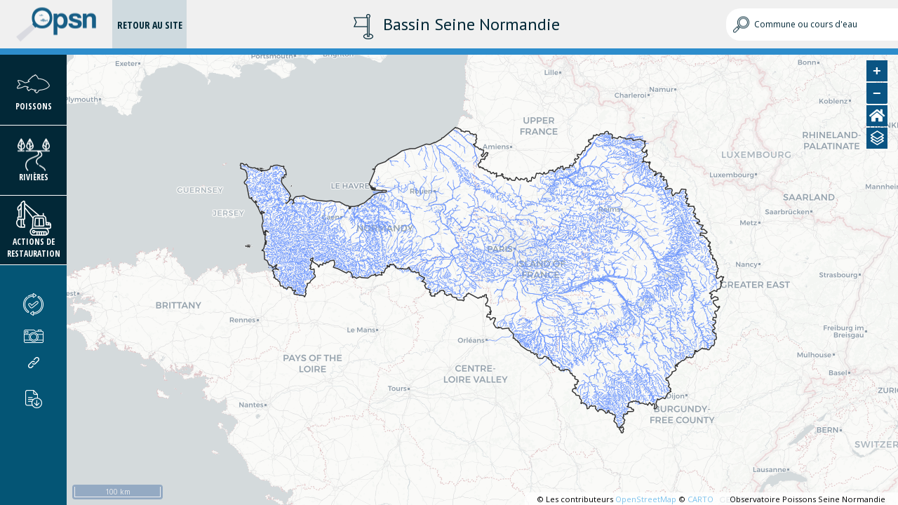

--- FILE ---
content_type: text/css
request_url: https://www.observatoire-poissons-seine-normandie.fr/wp-content/plugins/espace-prive/espace-prive.css?ver=6.8.3
body_size: 2503
content:
/* espace-prive style */


.epdoc h3{
	margin:0;
}
.epdoc {
	margin-bottom:20px;
	position:relative;
}
.epdoc > a {
	display: block;
	box-shadow: 0px 1px 13px 0px rgba(15, 16, 16, 0.3);
	border-radius: 5px;
	padding: 15px;
}
.epdoc a:hover{
    background-color: #f5f5f5;
}
.epdoc a:hover h3{
    color: #0070b9;
}
.epdoc .description{
	/* margin-top:-18px; */
}
.epdoc .col{
	vertical-align:middle;
}
.ep-news-filter > a,
.epdoc .categories{
	display:inline-block;
	background-color: #268ccf;
    /* color: #005385; */
    color: #fff;
    padding: 0 10px;  
	font-size: 0.9em;
}
.ep-news-filter > a.ep-news-filter-a{
    color: #fff!important;
}
.ep-news-filter > a {
    max-width: 180px;
    vertical-align: middle;
    height: 50px;	
}
.ep-news-filter a:hover {
  color: #fff;
}


.ep-news-filter:first-child > a
{
    line-height: 50px;
}
.ep-news-filter > a:hover,
.ep-news-filter > a.ep-news-filter-active{
	/* color: #268ccf; */
    background-color: #005385;
}
.ep-news-filter{
	display:inline-block;
	margin-right:10px;
	margin-bottom: 10px;
}
ul.ep-news-filter-wrapper {
    padding: 0;
    text-align: center;
	margin-bottom:40px;
	clear: both;
}
.epdoc-new-btn{
	float:right;
    top: -50px;
    position: relative;
    display: inline-block;
    padding: 3px 10px 2px;
    font-size: 0.9em;
    /* background-color: #0070b9; */
	/* color:#fff; */
    color: #003b5b;
	/* border: 1px solid #0070b9; */
	border: 1px solid #003b5b;
	border-radius: 3px;
	text-transform: uppercase;
	margin-top: 20px;
}
.epdoc-new-btn:hover{
    background-color: #003b5b;
	color:#fff!important;
}

.ep-footer{
	text-align:center;
	margin:50px;	
}
.ep-edit-wrapper{
	max-width:700px;
	margin:0 auto;
}
.ep-login-wrapper{
	max-width:300px;
	margin:0 auto;
   /* padding: 26px 24px 46px; */
    /* background: #fff; */
    /* box-shadow: 0 1px 3px rgba(0,0,0,.13); */
    text-align: center;
}
.ep-login-wrapper label{
	display:block;
}
.epdoc .edit{
	position:absolute;
	bottom:5px;
	right:5px;
	display:none;
}
.epdoc:hover .edit{
	display:block;
}
body.page-id-253 .epdoc:hover .edit{
	display:none;
}


.page-id-8778 .epdoc h3,
.page-id-3800 .epdoc h3 {
  color: #125e72;
  font-size: 22px;
  font-weight: 700;
}

.page-id-8778 .epdoc .description,
.page-id-3800 .epdoc .description {
  color: #012839;
}


/* @patch 30/07/2020 couleur du bouton enregistrer sur la page /espace-prive/edit/ */
.page-id-8780 input.acf-button.button.button-primary.button-large{
	background-color: #155e85;
    color: white;
}

--- FILE ---
content_type: text/css
request_url: https://www.observatoire-poissons-seine-normandie.fr/wp-content/plugins/opsn-poissons/style.css?ver=6.8.3
body_size: 1072
content:
.opsn-poisson-wrapper{
	
}
.opsn-poisson-wrapper .photo{
	height:90px;
}
.opsn-poisson-wrapper:hover{
	/* background-color: #268ccf; */
	background-color: #155e85;
    color: #fff;
}
.postlinknav-wrapper a{
	font-size: 18px;
	color: #fff;
	background-color: #155e85;
	width: 170px;
	border: none;
	border-radius: 3px;
	padding: 11px 15px 10px;
	text-transform: uppercase;
	text-decoration:none;
}
.postlinknav-wrapper a:hover{
    background-color: #003b5b;
}
.articlecontent-nav .col{
	vertical-align:middle;
}


body a.tm-btn-bleu2,
body a.tm-btn-bleu,
body .tm-btn-news a {
  background-color: #155e85;
}


.content-box-wrapper .content-container,
.content-box-wrapper p,
.content-box-wrapper li,
.content-box-wrapper a.fusion-read-more
{
  font-family: 'Open Sans', sans-serif;
  line-height: 1.3em;
}

.fusion-tabs .tab-pane
{
  font-family: 'Open Sans', sans-serif;
  line-height: 1.3em;
}



#wp-members .button_div input.buttons {
    background-color: rgb(226, 168, 10);
    text-transform: uppercase;
	border: 0;
    font-size: 0.9em;
    padding: 10px 20px;
}



--- FILE ---
content_type: text/css
request_url: https://www.observatoire-poissons-seine-normandie.fr/wp-content/uploads/fusion-icons/icomoon-1-1/style.css?ver=3.2.1
body_size: 858
content:
@font-face {
  font-family: 'icomoon';
  src:  url('fonts/icomoon.eot?kvweg9');
  src:  url('fonts/icomoon.eot?kvweg9#iefix') format('embedded-opentype'),
    url('fonts/icomoon.ttf?kvweg9') format('truetype'),
    url('fonts/icomoon.woff?kvweg9') format('woff'),
    url('fonts/icomoon.svg?kvweg9#icomoon') format('svg');
  font-weight: normal;
  font-style: normal;
  font-display: block;
}

[class^="icon-"], [class*=" icon-"] {
  /* use !important to prevent issues with browser extensions that change fonts */
  font-family: 'icomoon' !important;
  speak: never;
  font-style: normal;
  font-weight: normal;
  font-variant: normal;
  text-transform: none;
  line-height: 1;

  /* Better Font Rendering =========== */
  -webkit-font-smoothing: antialiased;
  -moz-osx-font-smoothing: grayscale;
}

.icon-picto_tracto_ufbsn:before {
  content: "\e900";
}


--- FILE ---
content_type: text/css
request_url: https://www.observatoire-poissons-seine-normandie.fr/wp-content/plugins/espace-prive/includes//grid.css?838488043&ver=6.8.3
body_size: 3116
content:
/* gestion des colonnes */
/******************************************************************
Stylesheet: mixins
******************************************************************/
/* line 4, ../scss/grid.scss */
.mce-content-body {
  max-width: 1160px;
  background-color: #f5f5f5;
}

/*
.mce-content-body *:hover{
	background-color:#f0f0f0;
}
*/
/* line 13, ../scss/grid.scss */
.row > *, .mce-content-body > * {
  clear: both;
  padding-left: 10px;
  padding-right: 10px;
}

/* line 18, ../scss/grid.scss */
.row > ul, .mce-content-body > ul {
  padding-left: 55px;
}

@media (min-width: 768px) {
  /* line 22, ../scss/grid.scss */
  .row {
    display: table;
    width: 100%;
  }

  /* line 26, ../scss/grid.scss */
  .row .col {
    display: table-cell;
  }
}

/* line 28, ../scss/grid.scss */
.mce-content-body .col_1_4,
.mce-content-body .col_1_3,
.mce-content-body .col_1_2,
.mce-content-body .col_2_3,
.mce-content-body .col_3_4,
.mce-content-body .col_1_1 {
  outline: 1px solid #ddd;
  position: relative;
}
/* line 36, ../scss/grid.scss */
.mce-content-body .col_1_4:hover,
.mce-content-body .col_1_3:hover,
.mce-content-body .col_1_2:hover,
.mce-content-body .col_2_3:hover,
.mce-content-body .col_3_4:hover,
.mce-content-body .col_1_1:hover {
  outline: 1px solid #999;
  z-index: 999;
}
/* line 39, ../scss/grid.scss */
.mce-content-body .col_1_4:hover:before,
.mce-content-body .col_1_3:hover:before,
.mce-content-body .col_1_2:hover:before,
.mce-content-body .col_2_3:hover:before,
.mce-content-body .col_3_4:hover:before,
.mce-content-body .col_1_1:hover:before {
  content: 'col';
  position: absolute;
  right: 0;
  top: 0;
  display: inline-block;
  background-color: #999;
  color: #fff;
  font-size: 10px;
  padding: 2px 5px;
}

/* line 52, ../scss/grid.scss */
.mce-content-body .col_1_4:hover:before {
  content: "col 1/4";
}

/* line 53, ../scss/grid.scss */
.mce-content-body .col_1_3:hover:before {
  content: "col 1/3";
}

/* line 54, ../scss/grid.scss */
.mce-content-body .col_1_2:hover:before {
  content: "col 1/2";
}

/* line 55, ../scss/grid.scss */
.mce-content-body .col_2_3:hover:before {
  content: "col 2/3";
}

/* line 56, ../scss/grid.scss */
.mce-content-body .col_3_4:hover:before {
  content: "col 3/4";
}

/* line 57, ../scss/grid.scss */
.mce-content-body .col_1_1:hover:before {
  content: "col 1";
}

/* line 60, ../scss/grid.scss */
.col_1_4,
.col_1_3,
.col_1_2,
.col_2_3,
.col_3_4,
.col_1_1 {
  display: inline-block;
  vertical-align: top;
  width: 100%;
  clear: none;
  box-sizing: border-box;
}

@media (min-width: 768px) {
  /* line 74, ../scss/grid.scss */
  .col_1_4 {
    width: 25%;
  }

  /* line 75, ../scss/grid.scss */
  .col_3_4 {
    width: 76%;
  }

  /* line 76, ../scss/grid.scss */
  .col_1_3 {
    width: 33.33%;
  }

  /* line 77, ../scss/grid.scss */
  .col_2_3 {
    width: 66.67%;
  }

  /* line 78, ../scss/grid.scss */
  .col_1_2 {
    width: 50%;
  }

  /* line 79, ../scss/grid.scss */
  .is-col-table {
    width: 100%;
  }

  /* line 82, ../scss/grid.scss */
  .is-col-table .col_1_2 {
    display: table-cell;
    width: 50%;
  }
}


--- FILE ---
content_type: text/css
request_url: https://www.observatoire-poissons-seine-normandie.fr/wp-content/plugins/espace-prive/includes//plus.css?78912704&ver=6.8.3
body_size: 5980
content:
/******************************************************************
Stylesheet: Main Stylesheet
******************************************************************/
.site-aside{
	background-color:#fff;
}	
.col-menuburgerclose{
	font-size: 35px;
	color: #22628a;
}
header .section-header {
	position:relative;
}
html, body {
    overflow-x: hidden;
}
.section-texte.option-fullwidth {
	padding-top:0;
	padding-bottom:0;
}
.section-texte.option-fullwidth .wrap {
	max-width: 2600px;
}

.section-texte.option-fullwidth .row > *{
	padding-left:0;
	padding-right:0;
}


.section-articletitle h1 {
	font-size: 30px;
    padding: 50px 0;
}
.section-articlecontent .wrap {
    max-width: 960px;
}


.site-menusticker-wrapper {
  position: fixed;
  top: 0;
  right: 0;
  width: 100%;
  /* height: 73px; */
  background-color: #fff;
  border-bottom: 1px solid #eee;
  z-index: 200;
  display: none;
  /* padding-top: 5px; */
}
.site-menusticker-wrapper .wrap {
	position:relative;
}
.site-menusticker-logo{
	position:absolute;
	width:100px;
	left:0;
	/* top:11px; */
	/* top:5px; */
	top:3px;
}
.site-menusticker-menu{
	margin-left:100px;
}
body.admin-bar .site-menusticker-wrapper {
  top: 32px;
}
.site-menusticker-menu .menu{
	padding-left:0;
}


ul#menu-menu-principal {
    padding: 0;
    margin: auto;
}

.section-menu .menu li a,
.menu-menu-principal-container ul li a {
    padding: 27px 20px;
}
.section-menu .current-page-ancestor > a {
    background-color: #268ccf;
    color: #fff;
}
@media (min-width: 768px) {
	.col_15 {
		width:15%;
	}
	.col_35 {
		width:35%;
	}
}

.page-id-245 .tm-btn-news {
	display:none;
}
/* Text meant only for screen readers. */
.screen-reader-text {
  border: 0;
  clip: rect(1px, 1px, 1px, 1px);
  -webkit-clip-path: inset(50%);
  clip-path: inset(50%);
  height: 1px;
  margin: -1px;
  overflow: hidden;
  padding: 0;
  position: absolute !important;
  width: 1px;
  word-wrap: normal !important;
}
.opsn-poisson-wrapper .photo{
	text-align: center;
}
.opsn-poisson-wrapper .photo img{
	max-height:100%;
	width:auto;
}

body.single-poissons .col.col-sidebar.articlecontent-row-sidebar.col_1_4 {
    background-color: #eee;
    border-bottom: 10px solid #fff;
}


.site-content ul:not(.menu):not(.ep-news-filter-wrapper) li a {
  color: #0070b9;
  text-decoration: underline;
}

.phototaillepoids {
    margin-top: -40px;
    text-align: center;
}



.site-aside .menu-menu-principal-container{
	position:static;
	display:block;
}

.site-aside .col-menu li > a,
.site-footer .col-menu li > a{
	padding:0;
}
.site-aside .col-menu .sub-menu,
.site-footer .col-menu .sub-menu {
	padding-left:20px;
	/* display:none; */
}

.site-aside .col-menu ul {
    font-weight: 400;
    list-style: none;
}


.site-aside .col-menu li.current-menu-item {
    font-weight: bold;
}


/* Symboles menu deroulant */
.site-header .menu-menu-principal-container li > a:after { content:  ''; }


/*Corrections*/

/*Affichage lien h2 sur fond bleu */

/*probleme titre h2 sur fond bleu*/
.option-fondbleu h2 a {
 color: #fff; 
}

/*Probleme d'affichage de sous menu*/
.site-header .menu-menu-principal-container ul ul {
    display: none;
    position: absolute;
    bottom: 0;
    left: 0;
    z-index: auto;
    /* z-index: 9999; */
  
}
  
  .site-header .menu-menu-principal-container ul ul ul li {
    top: -79px;
}

.site-header .menu-menu-principal-container ul ul ul li a {
  padding: 10px 20px;
}

.option-fondimagefixe{
	background-attachment: fixed;
}

.site-header .menu-menu-principal-container ul li {
	margin-left:0;
	margin-right:0;
}
.site-header .menu-menu-principal-container ul ul li {
	margin-top: -1px;
}

@media screen and (max-width: 767px) {
	.section-menu {
		padding: 0;
	}
}

.site-header .col-ufbsn.col_1_4 {
	width:25%;
}	
.site-header .col-ufbsn.col_1_2 {
	width:50%;
}	


h1, h2 {
  margin: 20px 0;
}


.opsn-poissons-wrapper {
	text-align:center;
}
.opsn-poissons-wrapper > a {
	min-width:150px;
}
@media screen and (max-width: 767px) {
	header .section-header {
		height: 170px;
	}

	html {
		margin-top: 0 !important;
	}
	html #wpadminbar {
		display:none;
	}
	.alignright, .alignleft {
		float:none;		
	}
}

.articlecontent-nav .postlinknav-wrapper a {
    max-width: 100%;
}
.sib-default-btn {
	text-decoration: none;
	font-size: 14px;
	text-transform: uppercase;
	letter-spacing: 0px;
	margin: 5px;
	border: 2px solid #003355;
	display: block;
	text-align: center;
	background-color: #005385;
}
.footer-row-newsletter-formnewsletter input[type="email"] {
    width: 300px;
    height: 30px;
    background-color: #268ccf;
    border: 1px solid #2b95da;
    margin-bottom: 20px;
}


.option-fondbleu .texte-row > .col {
	display:-webkit-inline-box;
	display:-ms-inline-flexbox;
	display:inline-flex;
}

/**** Section NumberRoll ***/
.number-container .counter,
.number-content{
    display: inline-block;
    vertical-align: middle;
}
.number-container .counter{
    width: 60px;
    font-size: 50px;
    color: #2a777c;
}
.number-content{
    width: calc(100% - 70px);
    font-size: 20px;
    color: #2a777c;
    padding-left: 20px;
}

/******** Nouveau header ***************/
.header-img{
    display: inline-block;
    vertical-align: middle;
}
.new-header .site-menuburger-wrapper {
    top: 50%;
    bottom: auto;
    -webkit-transform: translateY(-50%);
    transform: translateY(-50%);
}
.new-header .site-menuburger-open{
    background-color: transparent;
}
.new-header .site-menuburger-wrapper{
   color: #fff;
   background-color: #0e4767;
   border-radius: 50%;
   padding: 0 13px;
}

/*********** Bloc biseauté *******************/
.option-bg_biseau:before, 
.option-bg_biseau:after{
    display: none;
}
.option-bg_biseau{
    -webkit-clip-path: polygon(0 10%, 100% 0, 100% 100%, 0 90%);
    clip-path: polygon(0 10%, 100% 0, 100% 100%, 0 90%);
}
.option-bg-biseau-bottom{
    -webkit-clip-path: polygon(0 0, 100% 0, 100% 100%, 0 90%);
    clip-path: polygon(0 0, 100% 0, 100% 100%, 0 90%);
    padding: 40px 0 60px;
}

--- FILE ---
content_type: text/css
request_url: https://www.observatoire-poissons-seine-normandie.fr/wp-content/plugins/opsn-map/opsn-map.css?2119678854
body_size: 6689
content:
/******************************************************************
Stylesheet: page carte
******************************************************************/
.page-carte{
    margin-top: 0 !important;
}
.m-menu-wrapper{
    display: -webkit-box;
    display: -ms-flexbox;
    display: flex;
    width: 100%;
}
.m-menu-item{
    -webkit-box-flex: 1;
    -ms-flex: 1;
    flex: 1;
    text-align: center;
    background-color: #fff;
    color: #2d8dcc;
    cursor: pointer;
    -webkit-transition: all ease 0.2s;
    transition: all ease 0.2s;
    border-right: 1px solid rgba(45,141,204,0.2);
}
.m-menu-item:last-of-type{
    border: none;
}
.m-menu-item:hover,
.m-menu-item.js-onglet_active{
    background-color: #2d8dcc;
    color: #fff;
}
.onglet_inactive{
    color: #9d9d9d;
}
.m-menu-item span{
    display: inline-block;
    position: relative;
    top: 50%;
    -webkit-transform: translateY(-50%);
    transform: translateY(-50%);
    padding: 5px;
    font-size: 13px;
}
.m-menu-item span i{
    margin-right: 5px;
}
.m-menu-item span > span{
    top: auto;
    -webkit-transform: none;
    transform: none;
    padding: 0 0 0 5px;
}
.header-wrapper.opsn-mobile h1{
    font-size: 14px;
    margin-left: 0;
    padding: 0 5px;
}
.header-wrapper.opsn-mobile h1:before{
    display: none;
}
.header-wrapper.opsn-mobile .flex-item01{
    width: 80px;
    padding: 0 5px;
}
.header-wrapper.opsn-mobile .flex-item02{
    width: auto;
    padding: 0 5px;
}
.header-wrapper.opsn-mobile .flex-item02 a{
    font-size: 12px;
}
.header-wrapper.opsn-mobile .flex-item04{
    padding: 0 20px 0 10px;
    width: auto;
}
.main.opsn-mobile{
    margin-left: 0;
}
.header-wrapper.opsn-mobile{
    position: relative;
}
.header-wrapper.opsn-mobile .photon-input{
    padding-left: 10px;
    padding-right: 40px;
    margin-right: -30px;
    height: 40px;
    max-height: 100%;
    -webkit-box-sizing: border-box;
    box-sizing: border-box;
}
.header-wrapper .flex-item04.opsn-mobile > div{
    position: absolute;
    top: 50%;
    -webkit-transform: translateY(-50%);
    transform: translateY(-50%);
    right: 40px;
}
.header-wrapper .flex-item04.opsn-mobile > div:before{
    display: none;
}
.header-wrapper .flex-item04.opsn-mobile:before{
    content:'';
    background: #fff;
    position: absolute;
    right: 10px;
    width: 40px;
    height: 40px;
    border-radius: 20px;
    top: 50%;
    -webkit-transform: translateY(-50%);
    transform: translateY(-50%);
}
.search-img{
    display: inline-block;
    position: relative;
    right: -2px;
    top: 50%;
    -webkit-transform: translateY(-50%);
    transform: translateY(-50%);
    z-index: 2;
    cursor: pointer;
}
.header-wrapper .flex-item04.opsn-mobile > div:before{
    z-index: 2;
}
aside button,
#querycontentcontainer button{
    background: #2d8dcc;
    color: #fff;
    font-family: 'Open sans',sans-serif !important;
    border: 1px solid #2d8dcc;
    padding: 10px;
    border-radius: 10px;
    -webkit-transition: all ease 0.2s;
    transition: all ease 0.2s;
    margin: 10px;
    font-size: 12px;
    font-weight: 900;
}
aside button:before{
    font-family:'Fontawesome';
    padding-right: 10px;
}
aside button:hover,
#querycontentcontainer button:hover{
    background: #fff;
    color: #2d8dcc;
}
aside a, aside a:visited, aside a:active,
.sub-level-4 a, .sub-level-4 a:visited, .sub-level-4 a:active{
    font-weight: 900;
    color: #2d8dcc;
    -webkit-transition: all ease 0.2s;
    transition: all ease 0.2s;
    display: inline-block;
    margin: 10px 0;
}
aside a:hover,
.sub-level-4 a:hover{
    color: #333;
}
.fa-refresh{
    display: inline-block;
    padding: 0 10px;
    color: #2d8dcc;
    font-size: 20px;
    cursor: pointer;
}
.ol-control button{
    position: relative;
}
.ol-control button:before{
    background: #2d8dcc;
    position: absolute;
    left: -118px;
    color: #fff;
    font-size: 12px;
    padding: 10px;
    font-weight: 700;
    border-radius: 5px;
    font-family: 'Open Sans', sans-serif;
    line-height: normal;
    opacity: 0.9;
    top: 50%;
    -webkit-transform: translateY(-50%);
    transform: translateY(-50%);
    display: none;
    width: 110px;
}
.ol-control button:hover:before{
    display: block;
}
.ol-control button:after{
    content: "";
    border-top: 5px solid transparent;
    border-left: 8px solid #2d8dcc;
    border-bottom: 5px solid transparent;
    position: absolute;
    left: -8px;
    top: 50%;
    -webkit-transform: translateY(-50%);
    transform: translateY(-50%);
    display: none;
}
.ol-control button:hover:after{
    display: block;
}
.ol-zoom-in:before{
    content:'Zoom avant';
}
.ol-zoom-out:before{
    content:'Zoom arrière';
}
button[title="Vue initiale"]:before{
    content: 'Vue initiale';
}
.ol-layer-icon:before{
    content:'Fonds de carte';
}

.js-popuphide{
	opacity:0;
	height:0;
	overflow:hidden;
	padding:0;
}
/* .sub-level-4{ */
	/* bottom:150px!important; /* bizarre, à corriger */ */
/* } */

.sidebar-first .sub-level-1-defilable{
    overflow-x: hidden;
}
.sub-level-2-inner {
    overflow-y: auto;
    max-height: 50vh;
}
.ol-layer-icon.icon-layer{
    font-family: "ufbsn" !important;
}
.photon-autocomplete{
    top: 40px !important;
}
.toggle-topdown{
    z-index: 2;
}
.sub-level-2-inner .toggle-topdown{
    border: none;
    height: auto;
    width: 100%;
    line-height: normal;
    padding: 10px 10px 20px 0;
    text-align: right;
    top: 0;
}
.sub-level-2-inner .toggle-topdown:hover{
    background-color: transparent;
    color: #022837;
}
.sub-level-2-inner .toggle-topdown i{
    border-radius: 2px;
    border: 1px solid #022837;
    color: #022837;
    padding: 5px;
    display: inline-block;
}
.sub-level-2-inner .toggle-topdown:hover i{
    background-color: #022837;
    color: #fff;
}

/***** RESPONSIVE *****/
.sidebar-first.opsn-mobile .main-level-wrapper{
    overflow-y: auto;
}
.sidebar-first.opsn-mobile .actions-wrapper .infobulle{
    left: 0;
    padding: 0;
    width: 100%;
}
.sidebar-first.opsn-mobile .actions-wrapper .infobulle:before{
    display: none;
}
.sidebar-first.opsn-mobile .sub-level-2 .infobulle.trash,
.sidebar-first.opsn-mobile .sub-level-1 .infobulle{
    left: -158px;
}
.sidebar-first.opsn-mobile .sub-level-1 .infobulle.locked,
.sidebar-first.opsn-mobile .sub-level-1 .infobulle.unlocked{
    left: -140px;
    width: 130px;
}
.sidebar-first.opsn-mobile .sub-level-2 .infobulle.trash:before,
.sidebar-first.opsn-mobile .sub-level-1 .infobulle:before{
    right: -8px;
    left: auto;
    border-left: 8px solid #2d8dcc;
    border-right: none;
}
.sidebar-first.opsn-mobile .sub-level-1-defilable{
    overflow-y: visible;
    max-height: 100%;
}

--- FILE ---
content_type: text/css
request_url: https://www.observatoire-poissons-seine-normandie.fr/wp-content/plugins/opsn-map/style.css
body_size: 2500
content:
/* @patch 29/01/2021 */

body.page-id-6808 #wrapper .sub-level-1 .like-h2,
body.page-id-6808 #wrapper .sub-level-1 h2 {
    color: #2d8dcc;
    font-family: Open Sans Condensed,sans-serif;
    font-size: 14px;
    font-weight: 700;
    text-transform: uppercase;
    margin: 15px 0;
    padding-right: 25px;
	line-height: 1.2em;
}

/* @patch 08/02/2021 */
body.page-id-6808 #wrapper .sub-level-2 .like-h2,
body.page-id-6808 #wrapper .sub-level-2 h2 {
    color: #022837;
    font-family: Open Sans Condensed,sans-serif;
    font-size: 14px;
    font-weight: 700;
    text-transform: uppercase;
    margin: 10px 0
}

body.page-id-6808 #wrapper .sub-level-2 h3 {
	color: #022837;
}




/* 25 02 2020 */

.avada-page-titlebar-wrapper {
    display: none;
}
.fusion-fullwidth.fullwidth-box{
	padding:0!important;
}


/* FIN 2020     */
html{
	overflow-y: hidden;
}

.site-aside,
.section-header,
.site-footer {
	display:none;
}
	
}
@media screen and (min-width: 768px) {
	
}
@media screen and (max-width: 767px) {
	.site-aside{
		display:block;

	}
	.section-header {
		display:block;
		height:50px!important;
	}
	.site-menuburger-wrapper {
		bottom: 0px!important;
	}
	.item.item-espaceprive.header-row-ufbsn-espaceprive,
	.col.col-ufbsn.header-row-ufbsn.col_1_4 {
		display:none;
	}
	.item.item-logo.header-row-ufbsn-logo {
		margin-top: 8px;
	}
	.item.item-logo.header-row-ufbsn-logo img {
		max-height: 36px;
		width: auto;
	}
}

.site-content .wrap{
	max-width:3000px;
}
.section-texte{
	padding:0;
}

.texte-row-col{
	padding:0;	
}

#app, .header-cool{
	/* height:auto!important; */
	height:100%!important;
}
/* .site, */
/* .site-content, */
/* .section-texte, */
/* .wrap, */
/* .row, */
/* .col,  */
/* .item, */
.opsn-map { 
/* height:calc(100vh - 138px); */
	/* height:100%;  */
	/*height:500px; */
	max-width:100vw;
}
body.admin-bar .opsn-map { 
	/* height:calc(100vh - 170px);  */
}
.fusion-header-wrapper{
	/* height:138px; */
	/* overflow: hidden; */
}
@media screen and (max-width: 767px) {
	.opsn-map { 
		/* height:calc(100vh - 81px);  */
	}
	body.admin-bar .opsn-map { 
		/* height:calc(100vh - 127px);  */
	}
	.fusion-header-wrapper{
		height:81px;
	}
}
html, body.admin-bar {
	height:auto!important;
}
.menu-menu-principal-container {
    /* height: 90px; */
    height: 78px;
}
body .ol-attribution.ol-uncollapsible {
    height: 18px;
}

.site-menusticker-wrapper {
	display:block!important;
}
.site-header #menu-menu-principal.menu {
	display:none;
}

.section-menu{
	padding:0;
}

--- FILE ---
content_type: text/css
request_url: https://www.observatoire-poissons-seine-normandie.fr/wp-content/plugins/opsn-map/static/css/app.939e5eb4dfc4e0d9552b537fcd02d597.css
body_size: 50469
content:
/*! normalize.css v7.0.0 | MIT License | github.com/necolas/normalize.css */html{line-height:1.15;-ms-text-size-adjust:100%;-webkit-text-size-adjust:100%}body{margin:0}article,aside,footer,header,nav,section{display:block}h1{font-size:2em;margin:.67em 0}figcaption,figure,main{display:block}figure{margin:1em 40px}hr{box-sizing:content-box;height:0;overflow:visible}pre{font-family:monospace,monospace;font-size:1em}a{background-color:transparent;-webkit-text-decoration-skip:objects}abbr[title]{border-bottom:none;text-decoration:underline;text-decoration:underline dotted}b,strong{font-weight:inherit;font-weight:bolder}code,kbd,samp{font-family:monospace,monospace;font-size:1em}dfn{font-style:italic}mark{background-color:#ff0;color:#000}small{font-size:80%}sub,sup{font-size:75%;line-height:0;position:relative;vertical-align:baseline}sub{bottom:-.25em}sup{top:-.5em}audio,video{display:inline-block}audio:not([controls]){display:none;height:0}img{border-style:none}svg:not(:root){overflow:hidden}button,input,optgroup,select,textarea{font-family:sans-serif;font-size:100%;line-height:1.15;margin:0}button,input{overflow:visible}button,select{text-transform:none}[type=reset],[type=submit],button,html [type=button]{-webkit-appearance:button}[type=button]::-moz-focus-inner,[type=reset]::-moz-focus-inner,[type=submit]::-moz-focus-inner,button::-moz-focus-inner{border-style:none;padding:0}[type=button]:-moz-focusring,[type=reset]:-moz-focusring,[type=submit]:-moz-focusring,button:-moz-focusring{outline:1px dotted ButtonText}fieldset{padding:.35em .75em .625em}legend{box-sizing:border-box;color:inherit;display:table;max-width:100%;padding:0;white-space:normal}progress{display:inline-block;vertical-align:baseline}textarea{overflow:auto}[type=checkbox],[type=radio]{box-sizing:border-box;padding:0}[type=number]::-webkit-inner-spin-button,[type=number]::-webkit-outer-spin-button{height:auto}[type=search]{-webkit-appearance:textfield;outline-offset:-2px}[type=search]::-webkit-search-cancel-button,[type=search]::-webkit-search-decoration{-webkit-appearance:none}::-webkit-file-upload-button{-webkit-appearance:button;font:inherit}details,menu{display:block}summary{display:list-item}canvas{display:inline-block}[hidden],template{display:none}#app{font-family:inherit;-webkit-font-smoothing:antialiased;-moz-osx-font-smoothing:grayscale}.ol-popup-closer{text-decoration:none;position:absolute;top:2px;right:8px}.ol-popup-closer:after{content:"\2716"}#refresh-text>p{font-size:inherit}#popup{max-width:400px}.legend-element{float:left;margin-right:1em}.libelle-name{margin:0!important;font-size:14px}.key-dot{display:inline-block;height:10px;margin-right:.5em;width:10px;border-radius:5px}.sharelink{top:160px;left:.5em}.printmap{left:.5em;top:200px}.help-explanation{left:.5em;top:240px}.line{fill:none;stroke:#4682b4;stroke-width:1.5px}.reg{fill:none;stroke:orange;stroke-width:1.5px}div.tooltip{position:absolute;text-align:center;width:60px;height:48px;padding:2px;font:12px sans-serif;background:#b0c4de;border:0;border-radius:8px;pointer-events:none}#barchart-travaux .tick line,#barchart-travaux .x.axis path,#barchart .tick line,#barchart .x.axis path{display:none}#barchart-evolution-species{margin:-10px}.ol-box{box-sizing:border-box;border-radius:2px;border:2px solid blue}.ol-mouse-position{top:8px;right:8px;position:absolute}.ol-scale-line{background:rgba(0,60,136,.3);border-radius:4px;bottom:8px;left:8px;padding:2px;position:absolute}.ol-scale-line-inner{border:1px solid #eee;border-top:none;color:#eee;font-size:10px;text-align:center;margin:1px;will-change:contents,width}.ol-overlay-container{will-change:left,right,top,bottom}.ol-unsupported{display:none}.ol-unselectable,.ol-viewport{-webkit-touch-callout:none;-webkit-user-select:none;-ms-user-select:none;user-select:none;-webkit-tap-highlight-color:rgba(0,0,0,0)}.ol-selectable{-webkit-touch-callout:default;-webkit-user-select:auto;-ms-user-select:auto;user-select:auto}.ol-grabbing{cursor:grabbing}.ol-grab{cursor:move;cursor:grab}.ol-control{position:absolute;background-color:hsla(0,0%,100%,.4);border-radius:4px;padding:2px}.ol-control:hover{background-color:hsla(0,0%,100%,.6)}.ol-zoom{top:.5em;left:.5em}.ol-rotate{top:.5em;right:.5em;transition:opacity .25s linear,visibility 0s linear}.ol-rotate.ol-hidden{opacity:0;visibility:hidden;transition:opacity .25s linear,visibility 0s linear .25s}.ol-zoom-extent{top:4.643em;left:.5em}.ol-full-screen{right:.5em;top:.5em}@media print{.ol-control{display:none}}.ol-control button{margin:1px;font-size:1.14em;height:1.375em;width:1.375em;line-height:.4em;background-color:rgba(0,60,136,.5);border-radius:2px}.ol-control button::-moz-focus-inner{border:none;padding:0}.ol-zoom-extent button{line-height:1.4em}.ol-compass{display:block;font-weight:400;font-size:1.2em;will-change:transform}.ol-touch .ol-control button{font-size:1.5em}.ol-touch .ol-zoom-extent{top:5.5em}.ol-control button:focus,.ol-control button:hover{text-decoration:none;background-color:rgba(0,60,136,.7)}.ol-zoom .ol-zoom-in{border-radius:2px 2px 0 0}.ol-zoom .ol-zoom-out{border-radius:0 0 2px 2px}.ol-attribution{text-align:right;bottom:.5em;right:.5em;max-width:calc(100% - 1.3em)}.ol-attribution ul{margin:0;padding:0 .5em;font-size:.7rem;line-height:1.375em;color:#000;text-shadow:0 0 2px #fff}.ol-attribution li{display:inline;list-style:none;line-height:inherit}.ol-attribution li:not(:last-child):after{content:" "}.ol-attribution img{max-height:2em;max-width:inherit;vertical-align:middle}.ol-attribution button,.ol-attribution ul{display:inline-block}.ol-attribution.ol-collapsed ul{display:none}.ol-attribution.ol-logo-only ul{display:block}.ol-attribution.ol-uncollapsible{bottom:0;right:0;border-radius:4px 0 0;height:1.1em;line-height:1em}.ol-attribution.ol-logo-only{background:transparent;bottom:.4em;height:1.1em;line-height:1em}.ol-attribution.ol-uncollapsible img{margin-top:-.2em;max-height:1.6em}.ol-attribution.ol-logo-only button,.ol-attribution.ol-uncollapsible button{display:none}.ol-zoomslider{top:4.5em;left:.5em;height:200px}.ol-zoomslider button{position:relative;height:10px}.ol-touch .ol-zoomslider{top:5.5em}.ol-overviewmap{left:.5em;bottom:.5em}.ol-overviewmap.ol-uncollapsible{bottom:0;left:0;border-radius:0 4px 0 0}.ol-overviewmap .ol-overviewmap-map,.ol-overviewmap button{display:inline-block}.ol-overviewmap .ol-overviewmap-map{border:1px solid #7b98bc;height:150px;margin:2px;width:150px}.ol-overviewmap:not(.ol-collapsed) button{bottom:1px;left:2px;position:absolute}.ol-overviewmap.ol-collapsed .ol-overviewmap-map,.ol-overviewmap.ol-uncollapsible button{display:none}.ol-overviewmap:not(.ol-collapsed){background:hsla(0,0%,100%,.8)}.ol-overviewmap-box{border:2px dotted rgba(0,60,136,.7)}.ol-overviewmap .ol-overviewmap-box:hover{cursor:move}ul.photon-autocomplete{position:absolute;background-color:#fff;z-index:1000;box-shadow:0 4px 9px #999}.photon-autocomplete li{min-height:40px;line-height:1em;padding:5px 10px;overflow:hidden;font-size:1em}.photon-autocomplete li strong{display:block}.photon-autocomplete li.on{background-color:#2980b9;cursor:pointer}.photon-autocomplete li.photon-no-result{text-align:center;color:#666;font-size:.9em;line-height:40px}.photon-autocomplete li .type{font-family:open_sanslight;font-weight:400;float:right;font-size:.8em}.photon-autocomplete .photon-feedback{display:block;text-align:right;font-size:.8em;padding:3px;color:#999;border-top:1px solid #eee}.photon-input:focus{width:400px}.slider-container{background-color:#f2f2f9}.slider{position:absolute;border:1px solid #aab;background:#bce;height:100%;width:58px;top:0;cursor:move}.slider-container>.slider{overflow:visible}.slider .handle{position:absolute;height:9px;width:9px;border:1px solid #aab;background:#9ac;box-sizing:border-box;-moz-box-sizing:border-box;-webkit-box-sizing:border-box}.slider .EE{right:-4px;cursor:e-resize}.slider .WW{cursor:w-resize;left:-4px}.slider .EE,.slider .WW{top:50%;margin-top:-4px}.play-container .button{fill-opacity:0;stroke:#aab;stroke-width:1.6}.play-container .play,.play-container .stop{fill:#bce;stroke:#aab;stroke-width:1}body{font-family:Open Sans,sans-serif;font-size:14px}body *{box-sizing:border-box}.columns,.wrapper,body,html{height:100%;line-height:normal}.content{line-height:normal}html{overflow-y:hidden}@font-face{font-family:ufbsn;src:url([data-uri]);src:url([data-uri]#iefix) format("embedded-opentype"),url([data-uri]) format("woff"),url([data-uri]) format("truetype"),url([data-uri]#ufbsn) format("svg");font-weight:400;font-style:normal}#app{box-sizing:border-box;position:relative}.main{height:calc(100vh - 78px);margin-left:95px}img{max-width:100%;height:auto}.content{position:relative}#map{width:100%;height:100%}.ol-zoom{top:5px;right:12px;left:auto}.ol-zoom .ol-zoom-in{border-radius:0;margin-bottom:2px}.ol-zoom .ol-zoom-out{border-radius:none}.ol-touch .ol-zoom-extent,.ol-zoom-extent{top:69px;right:12px;left:auto}.ol-layer-icon{font-family:ufbsn;font-style:normal;text-align:center;font-size:20px;-webkit-font-smoothing:antialiased;-moz-osx-font-smoothing:grayscale}.icon-layer{color:#fff;background-color:#0a5483}.ol-layers{right:-2px;top:-3px;z-index:2}.ol-control,.ol-control:hover{background-color:transparent}.ol-attribution:not(.ol-collapsed){background:hsla(0,0%,100%,.8)}.ol-control button{display:block;padding:0;color:#fff;font-size:20px;font-weight:700;text-decoration:none;text-align:center;height:30px;width:30px;line-height:30px;background-color:#0a5483;border:none;border-radius:0}.ol-attribution button{display:none}.ol-attribution ul{display:inline}#ign-layers{background-color:#fff;height:80%;z-index:1;border-radius:.5em}ul{list-style-type:none;padding:0}li{display:inline-block;margin:0 10px}#ign-layers>ul{height:inherit}#ign-layers>ul>li{font-size:10px}#ign-layers>ul>li>input,#ign-layers>ul>li>label{margin-bottom:5px}.uppercase{text-transform:uppercase}.inline-block{display:inline-block}.text-align-center{text-align:center}.flexbox-wrapper{display:-ms-flexbox;display:flex;width:100%}#popup-content{background-color:#fff}#all-species{max-height:200px;overflow-y:scroll}.header{background-color:#f0f0f0;border-bottom:9px solid #2d8dcc}.header h1{margin:0 0 0 42px;color:#022837;font-size:24px;font-weight:400;position:relative;display:inline-block}.header h1:before{content:"";display:inline-block;background:url([data-uri]) no-repeat 50%;height:36px;width:28px;position:absolute;left:-42px;top:-3px}.header h1 img{padding-right:10px}.header-wrapper{padding:10px 0}.header-wrapper .flex-item01{width:160px}.header-wrapper .flex-item02{width:106px}.header-wrapper .flex-item01{text-align:center}.header-wrapper .flex-item01 img{vertical-align:middle}.header-wrapper .flex-item02{background-color:#cfdadf;text-align:center;margin:-10px 0;padding:10px 0;transition:all .3s ease}.header-wrapper .flex-item02 a{display:block;height:100%;width:100%;color:#022837;font-family:Open Sans Condensed,sans-serif;font-size:14px;font-weight:700;text-transform:uppercase;text-decoration:none;padding:10px 0;transition:all .3s ease}.header-wrapper .flex-item02:hover{background-color:#022837}.header-wrapper .flex-item02:hover a{color:#fff}.header-wrapper .flex-item03{flex:1;text-align:center}.header-wrapper .flex-item04{width:245px;padding-right:15px}.header-wrapper .flex-item04>div{position:relative;top:50%;transform:translateY(-50%)}.header-wrapper .flex-item04 input{border:none;border-radius:20px}.header-wrapper .flex-item span{display:block;position:relative;top:50%;transform:translateY(-50%)}.header-wrapper .photon-input{max-height:32px;color:#022837;font-size:12px;padding-left:40px;box-shadow:none}.header-wrapper .photon-input::placeholder{color:#022837;font-size:12px;opacity:1}.header-wrapper .flex-item04>div:before{content:"";background:url([data-uri]) no-repeat 50%;position:absolute;left:10px;width:23px;height:23px;top:50%;transform:translateY(-50%)}.sidebar-first{position:absolute;top:0;color:#022837;font-size:12px;font-weight:400;display:flex;pointer-events:none;height:calc(100vh - 78px)}.main-level-wrapper{display:flex;pointer-events:all}.main-level-wrapper .col_1{height:100%;background-color:#045575;position:relative;z-index:2}.sub-level-1-wrapper{position:relative}.cadenas-wrapper{position:absolute;right:10px;top:10px;background-color:#fff}.cadenas-wrapper:hover img{cursor:pointer;opacity:1}.cadenas-unlocked img{opacity:.2}.cadenas-locked img{opacity:1}.sub-level-1{padding:10px 0 10px 10px;width:175px;border-radius:0 0 10px;border:1px solid #2d8dcc;border-left:none;background:#fff;box-sizing:border-box;position:relative;z-index:1}.sub-level-1-defilable{max-height:78vh;overflow-y:auto}.sub-level-1 .like-h2,.sub-level-1 h2{color:#2d8dcc;font-family:Open Sans Condensed,sans-serif;font-size:14px;font-weight:700;text-transform:uppercase;margin:15px 0;padding-right:25px}hr.blue{background-color:#2d8dcc}hr.blue,hr.dark-blue{border:none;height:1px}hr.dark-blue{width:42px;background-color:#0a5483;margin-left:0}.wrapper-all-species{margin-top:10px}.sub-level-2-wrapper{width:270px;pointer-events:none;flex-direction:column;display:flex}.sub-level-2{position:relative;border-radius:0 0 10px;border:1px solid #022837;padding:10px 0 0 15px;background-color:#fff;pointer-events:all;margin-bottom:5px;margin-left:-1px}.sub-level-2-inner{overflow-y:auto;max-height:50vh;padding-right:10px}.sub-level-2 .like-h2,.sub-level-2 h2{color:#022837;font-family:Open Sans Condensed,sans-serif;font-size:14px;font-weight:700;text-transform:uppercase;margin:10px 0}.sub-level-2 .title-popup{border-radius:10px;border:1px solid #022837;display:inline-block;max-width:203px}.sub-level-2 .title-popup h2{padding-left:10px}.sub-level-2 h3{font-family:Open Sans Condensed,sans-serif;font-size:14px;font-weight:700;margin-top:0;margin-bottom:5px}.title-popup-closed h2{padding-bottom:10px}.defilable-wrapper{margin:15px 0 10px;background-color:#fbfbfb;padding:2px}.legende-wrapper{background-color:#f8f8f8;padding:5px}.sub-level-2 h4{margin:10px 0}.sub-level-2 br{display:none}.description-wrapper{margin:10px 0 0}.btn-options{border-radius:10px;background-color:#045575;color:#fff;font-family:Open Sans Condensed,sans-serif;font-size:14px;font-weight:700;text-transform:uppercase;padding:8px 20px;position:relative}.btn-options:hover{cursor:pointer}.btn-options span img{padding-right:15px}.btn-stat{margin-top:10px}.options-wrapper{margin-bottom:15px}.options-content{border-radius:0 0 10px 10px;background-color:#e6e9eb;padding:25px 15px 15px;margin-top:-10px}.options-content .sub-title{font-family:Open Sans Condensed,sans-serif;font-size:14px;font-weight:700}.toggle-topdown{position:absolute;top:10px;right:10px;height:19px;width:19px;line-height:17px;border-radius:2px;border:1px solid #022837;color:#022837;font-size:12px;text-align:center;transition:all .3s ease;box-sizing:border-box}.toggle-topdown:hover{cursor:pointer;background-color:#022837;color:#fff}.toggle-lateral{position:absolute;width:26px;height:38px;line-height:38px;background-color:#022837;border:1px solid #022837;color:#fff;border-radius:0 0 10px;right:-26px;top:-1px;font-size:14px;font-weight:700;text-align:center;transition:all .3s ease;box-sizing:border-box}.toggle-lateral:hover{cursor:pointer;background-color:#fff;color:#022837}.toggle-lateral-sl4{position:absolute;width:26px;height:38px;line-height:38px;background-color:#0a5483;border:1px solid #0a5483;color:#fff;border-radius:10px 0 0 10px;left:-26px;top:-1px;font-size:20px;font-weight:700;text-align:center;transition:all .3s ease;box-sizing:border-box}.toggle-lateral-sl4:hover{cursor:pointer;background-color:#fff;color:#0a5483}.map-controls{position:absolute;right:14px;top:104px}.layers-picto,.layers-wrapper{position:relative}.layers-picto{z-index:2}.layers-picto:hover{cursor:pointer}.map-layers-popup{position:absolute;right:10px;top:15px;min-width:170px;border-radius:5px;border:1px solid #0a5483;padding:10px;background:#fff;color:#022837}.map-layers-popup h4{margin:10px 0 5px;font-family:Open Sans Condensed,sans-serif;font-size:14px;font-weight:700;text-transform:uppercase;color:#0a5483}.map-layers-popup h4:first-of-type{margin-top:0}.map-layers-popup li,.map-layers-popup ul{margin:0}.map-layers-popup .fond-carte-wrapper li{color:#022837;font-size:10px;margin:5px 0}.map-layers-popup .fond-carte-wrapper li:hover{cursor:pointer}.map-layers-popup .fond-carte-wrapper li img{margin-right:10px}.map-layers-popup .fond-carte-wrapper li:hover img{opacity:1!important}.sub-level-4{width:270px;border-radius:0 5px 5px;border:1px solid #0a5483;position:absolute;bottom:20px;right:15px;padding:15px 10px;color:#022837}.defilable-sl4{max-height:calc(100vh - 260px);overflow-y:auto;padding:0 10px}.sub-level-4 h2{font-size:12px;color:#0a5483}.sub-level-4 h3{font-size:12px;font-weight:600;font-style:italic}#app{height:100%}#pdfcontent{margin:0 auto;text-align:center;max-width:99%}#pdfcontent img{box-shadow:0 1px 13px 0 rgba(15,16,16,.3);border-radius:5px;max-width:100%}svg{max-width:100%}.export-link{text-decoration:none;color:#002838;padding:5px 0;display:inline-block}.main-level-title{background-color:#022837;color:#fff;text-transform:uppercase;width:95px;height:100px;text-align:center;font-family:Open Sans Condensed,sans-serif;font-weight:700;font-size:12px;border-top:1px solid #fff}.poissons-block .main-level-title{border-top:none}.main-level-title-content{position:relative;top:50%;transform:translateY(-50%)}.actions-block .main-level-title{border-bottom:1px solid #fff}.like-hover,.main-level:hover .main-level-title{cursor:pointer;background-color:#2d8dcc}.actions-wrapper{background:#045575;padding:20px 0;text-align:center;border-bottom:1px solid #045575}.picto-wrapper{margin:20px 0;position:relative}.infobulle{display:none;position:absolute;opacity:0;top:50%;left:80px;transform:translateY(-50%);border-radius:5px;background-color:#2d8dcc;color:#fff;font-size:12px;padding:10px;font-weight:700;z-index:2;width:150px;transition:.3s}.infobulle.trash{display:block;left:35px;top:17px;line-height:normal}.cadenas-wrapper .infobulle{left:30px}.infobulle.unlocked{width:150px}.infobulle.locked{width:170px}.picto-wrapper:hover{cursor:pointer}.cadenas-locked:hover .infobulle.locked,.cadenas-unlocked:hover .infobulle.unlocked,.picto-wrapper:hover .infobulle,.toggle-lateral:hover .infobulle{display:block;opacity:.9}.infobulle:before{content:"";border-top:5px solid transparent;border-right:8px solid #2d8dcc;border-bottom:5px solid transparent;position:absolute;left:-8px;top:50%;transform:translateY(-50%)}.details-carte{font-size:12px}[type=checkbox]:checked,[type=checkbox]:not(:checked){display:none}[type=checkbox]:checked+label,[type=checkbox]:not(:checked)+label{position:relative;padding-left:20px;cursor:pointer;display:block}[type=checkbox]:checked+label:before,[type=checkbox]:not(:checked)+label:before{content:"";position:absolute;left:0;top:2px;width:13px;height:13px;border:1px solid #2d8dcc;background:transparent;border-radius:2px;box-sizing:border-box}[type=checkbox]:checked:disabled+label:before,[type=checkbox]:not(:checked):disabled+label:before{border:1px solid #c8c8c8;background-color:#f0f0f0}.round-checkbox [type=checkbox]:checked+label:before,.round-checkbox [type=checkbox]:not(:checked)+label:before{border-radius:7px}[type=checkbox]:checked+label:after,[type=checkbox]:not(:checked)+label:after{transition:all .2s;font-family:Font Awesome\ 5 Free;font-size:14px;font-weight:700;content:"\F00C";position:absolute;left:2px;top:0;box-sizing:border-box;color:#2d8dcc}[type=checkbox]:checked:disabled+label:after,[type=checkbox]:not(:checked):disabled+label:after{color:#c8c8c8}[type=checkbox]:not(:checked)+label:after{opacity:0;transform:scale(0)}[type=checkbox]:checked+label:after{opacity:1;transform:scale(1)}.round-checkbox [type=checkbox]:checked+label:after,.round-checkbox [type=checkbox]:not(:checked)+label:after{content:"";left:3px;top:5px;width:7px;height:7px;border:1px solid #2d8dcc;background:#2d8dcc;border-radius:7px}.map-layers-popup [type=checkbox]:checked+label:after,.map-layers-popup [type=checkbox]:not(:checked)+label:after{color:#0a5483}.map-layers-popup [type=checkbox]:checked+label:before,.map-layers-popup [type=checkbox]:not(:checked)+label:before{border-color:#0a5483}[type=radio]:checked,[type=radio]:not(:checked){display:none}[type=radio]:checked+label,[type=radio]:not(:checked)+label{position:relative;padding-left:20px;cursor:pointer;display:block}[type=radio]:checked+label.grey,[type=radio]:not(:checked)+label.grey{color:#444;cursor:auto}.inline-radio [type=radio]:checked+label,.inline-radio [type=radio]:not(:checked)+label{display:inline-block;padding-right:8px}[type=radio]:checked+label:before,[type=radio]:not(:checked)+label:before{content:"";position:absolute;left:0;top:2px;width:13px;height:13px;border:1px solid #022837;background:transparent;border-radius:7px;box-sizing:border-box}[type=radio]:checked+label.grey:before,[type=radio]:not(:checked)+label.grey:before{border-color:#444;cursor:text}[type=radio]:checked+label:after,[type=radio]:not(:checked)+label:after{transition:all .2s;content:"";position:absolute;left:3px;top:5px;width:7px;height:7px;border:1px solid #022837;background:#022837;border-radius:7px;box-sizing:border-box}[type=radio]:checked+label.grey:after,[type=radio]:not(:checked)+label.grey:after{display:none}[type=radio]:not(:checked)+label:after{opacity:0}[type=radio]:checked+label:after{opacity:1}[type=checkbox]+label{margin-bottom:10px}[type=radio]+label:not(:last-of-type){margin-bottom:5px}.scale-enter-active,.scale-leave-active{transition:all .5s}.scale-enter,.scale-leave-to{margin-left:-175px}input[type=search]{background-color:#fff;border:1px solid #ccc;border-radius:2px;box-shadow:inset 0 1px 2px rgba(0,0,0,.1);color:rgba(0,0,0,.75);display:block;font-family:inherit;height:56px;padding:7px;width:100%}.photon-input:focus,input.photon-input{width:fill-available}.ol-photon-geocoder{left:calc(50% - 200px);top:.5em}.photon-autocomplete li{margin:unset;width:inherit}.grid-legend-container{display:grid;grid-template-columns:1fr 1fr 1fr;grid-gap:.2rem}.grid-legend-container>div{margin-left:auto;margin-right:auto}.grid-legend-container img{border-radius:6px;border:1px solid #0a5483;display:block;margin:0 auto}.grid-legend-container span{font-size:10px;text-align:center;display:block}#range-label{text-align:center;padding-top:5px}@keyframes slide-left{0%{opacity:0;transform:translateX(-100%)}to{opacity:1;transform:translateX(0)}}@keyframes slide-left1{0%{opacity:1;transform:translateX(0)}to{opacity:0;transform:translateX(-100%)}}.bounce-enter-active{animation:slide-left .5s ease-in}.bounce-leave-active{animation:slide-left .5s ease-out}#sidebar-left{animation:slide-left .5s ease}#slider-container{width:140px}

--- FILE ---
content_type: image/svg+xml
request_url: https://www.observatoire-poissons-seine-normandie.fr/wp-content/plugins/opsn-map/static/img/legende-tendance-evolution.svg
body_size: 3595
content:
<?xml version="1.0" encoding="UTF-8" standalone="no"?>
<!-- Created with Inkscape (http://www.inkscape.org/) -->

<svg
   xmlns:dc="http://purl.org/dc/elements/1.1/"
   xmlns:cc="http://creativecommons.org/ns#"
   xmlns:rdf="http://www.w3.org/1999/02/22-rdf-syntax-ns#"
   xmlns:svg="http://www.w3.org/2000/svg"
   xmlns="http://www.w3.org/2000/svg"
   xmlns:sodipodi="http://sodipodi.sourceforge.net/DTD/sodipodi-0.dtd"
   xmlns:inkscape="http://www.inkscape.org/namespaces/inkscape"
   width="280"
   height="40"
   viewBox="0 0 280 40"
   id="svg2"
   version="1.1"
   inkscape:version="0.91 r13725"
   sodipodi:docname="legende-tendance-evolution.svg"
   inkscape:export-filename="/home/thomasg/Bureau/historique-webgeodatavore/ufbsn-opsn/opsn-vue-app/legende-tendance-evolution.png"
   inkscape:export-xdpi="90"
   inkscape:export-ydpi="90">
  <defs
     id="defs4" />
  <sodipodi:namedview
     id="base"
     pagecolor="#ffffff"
     bordercolor="#666666"
     borderopacity="1.0"
     inkscape:pageopacity="0.0"
     inkscape:pageshadow="2"
     inkscape:zoom="2.9334163"
     inkscape:cx="119.17445"
     inkscape:cy="37.700547"
     inkscape:document-units="px"
     inkscape:current-layer="layer1"
     showgrid="false"
     units="px"
     inkscape:window-width="1600"
     inkscape:window-height="851"
     inkscape:window-x="0"
     inkscape:window-y="0"
     inkscape:window-maximized="1" />
  <metadata
     id="metadata7">
    <rdf:RDF>
      <cc:Work
         rdf:about="">
        <dc:format>image/svg+xml</dc:format>
        <dc:type
           rdf:resource="http://purl.org/dc/dcmitype/StillImage" />
        <dc:title></dc:title>
      </cc:Work>
    </rdf:RDF>
  </metadata>
  <g
     inkscape:label="Calque 1"
     inkscape:groupmode="layer"
     id="layer1"
     transform="translate(0,-1012.3622)">
    <g
       id="g4195"
       transform="translate(14.434575,0)">
      <path
         inkscape:connector-curvature="0"
         id="path4136"
         d="m 126.62138,1023.9077 105.84592,0"
         style="fill:none;fill-opacity:1;fill-rule:evenodd;stroke:#ffa500;stroke-width:1.18860173;stroke-linecap:butt;stroke-linejoin:miter;stroke-miterlimit:4;stroke-dasharray:none;stroke-opacity:1" />
      <text
         sodipodi:linespacing="125%"
         id="text4138"
         y="1042.093"
         x="150.26883"
         style="font-style:normal;font-weight:normal;font-size:40px;line-height:125%;font-family:sans-serif;letter-spacing:0px;word-spacing:0px;fill:#000000;fill-opacity:1;stroke:none;stroke-width:1px;stroke-linecap:butt;stroke-linejoin:miter;stroke-opacity:1"
         xml:space="preserve"><tspan
           style="font-size:12.5px"
           y="1042.093"
           x="150.26883"
           id="tspan4140"
           sodipodi:role="line">Tendance</tspan></text>
      <circle
         r="2"
         cy="1023.9077"
         cx="52.119968"
         id="path4142"
         style="fill:#ff0000;fill-opacity:0.9;stroke:#d3d3d3;stroke-width:1px" />
      <text
         sodipodi:linespacing="125%"
         id="text4144"
         y="1043.1398"
         x="17.436743"
         style="font-style:normal;font-weight:normal;font-size:40px;line-height:125%;font-family:sans-serif;letter-spacing:0px;word-spacing:0px;fill:#000000;fill-opacity:1;stroke:none;stroke-width:1px;stroke-linecap:butt;stroke-linejoin:miter;stroke-opacity:1"
         xml:space="preserve"><tspan
           style="font-size:12.5px"
           y="1043.1398"
           x="17.436743"
           id="tspan4146"
           sodipodi:role="line">Échantillon</tspan></text>
    </g>
  </g>
</svg>


--- FILE ---
content_type: application/javascript; charset=utf-8
request_url: https://www.observatoire-poissons-seine-normandie.fr/wp-content/plugins/opsn-map/static/js/app.c6abb45766b2abdf51ac.js
body_size: 269711
content:
webpackJsonp([1],{"/0Ya":function(e,a){},"0S7p":function(e,a){},"0UW5":function(e,a,n){"use strict";var i=function(){var e=this,a=e.$createElement,n=e._self._c||a;return n("div",{staticClass:"wrapper"},[n("section",{staticClass:"header"},[n("div",{staticClass:"header-wrapper flexbox-wrapper"},[e._m(0),e._v(" "),e._m(1),e._v(" "),n("div",{staticClass:"flex-item flex-item03"},[n("span",{staticClass:"flex-item-content"},[n("h1",[e._v(e._s(e.contextTitle))])])]),e._v(" "),n("div",{staticClass:"flex-item flex-item04 ol-photon-geocoder",attrs:{id:"search-box"}})])]),e._v(" "),n("section",{staticClass:"content"},[n("div",{staticClass:"columns"},[e._m(2),e._v(" "),n("aside",{staticClass:"sidebar-first",attrs:{id:"sidebar-left"}},[n("div",{staticClass:"main-level-wrapper"},[n("div",{staticClass:"col_1"},[n("div",{staticClass:"main-level poissons-block",on:{mouseover:function(a){e.show_poissons=!0,e.show_cours_eau=!1,e.show_restauration_ecologique=!1},mouseleave:function(a){e.locked_cadenas?e.show_poissons=!0:e.show_poissons=!1}}},[n("div",{staticClass:"main-level-title",class:e.show_poissons?"like-hover":""},[e._m(3)])]),e._v(" "),n("div",{staticClass:"main-level cours-eau-block",on:{mouseover:function(a){e.show_cours_eau=!0,e.show_poissons=!1,e.show_restauration_ecologique=!1},mouseleave:function(a){e.locked_cadenas?e.show_cours_eau=!0:e.show_cours_eau=!1}}},[n("div",{staticClass:"main-level-title",class:e.show_cours_eau?"like-hover":""},[e._m(4)])]),e._v(" "),n("div",{staticClass:"main-level actions-block",on:{mouseover:function(a){e.show_restauration_ecologique=!0,e.show_cours_eau=!1,e.show_poissons=!1},mouseleave:function(a){e.locked_cadenas?e.show_restauration_ecologique=!0:e.show_restauration_ecologique=!1}}},[n("div",{staticClass:"main-level-title",class:e.show_restauration_ecologique?"like-hover":""},[e._m(5)])]),e._v(" "),n("div",{staticClass:"actions-wrapper"},[n("div",{staticClass:"picto-wrapper",on:{click:e.reInitializeLayers}},[n("img",{attrs:{src:"/wp-content/plugins/opsn-map/static/img/picto-reinitialiser.png"}}),n("span",{staticClass:"infobulle"},[e._v("Réinitialiser la carte")])]),e._v(" "),n("div",{staticClass:"picto-wrapper",on:{click:e.handleClickControlPrint}},[n("img",{attrs:{src:"/wp-content/plugins/opsn-map/static/img/picto-print.png"}}),n("span",{staticClass:"infobulle"},[e._v("Copier la carte")])]),e._v(" "),n("div",{staticClass:"picto-wrapper",on:{click:e.copyUrlToClipboard}},[n("img",{attrs:{src:"/wp-content/plugins/opsn-map/static/img/picto-lien.png"}}),n("span",{staticClass:"infobulle"},[e._v("Partager la carte")])]),e._v(" "),e._m(6)])]),e._v(" "),n("div",{staticClass:"sub-level-1-wrapper col_2"},[n("div",{directives:[{name:"show",rawName:"v-show",value:e.show_poissons,expression:"show_poissons"}],staticClass:"sub-level-1 poissons-popup",on:{mouseover:function(a){e.show_poissons=!0},mouseleave:function(a){e.locked_cadenas?e.show_poissons=!0:e.show_poissons=!1}}},[n("div",{staticClass:"sub-level-1-defilable"},[n("h2",[e._v("Poissons")]),e._v(" "),n("div",{staticClass:"cadenas-wrapper",class:e.locked_cadenas?"cadenas-locked":"cadenas-unlocked",on:{click:function(a){e.locked_cadenas=!e.locked_cadenas}}},[n("img",{attrs:{src:"/wp-content/plugins/opsn-map/static/img/picto-cadenas.png"}}),n("span",{staticClass:"infobulle unlocked"},[e._v("Verrouiller le menu")]),n("span",{staticClass:"infobulle locked"},[e._v("Déverrouiller le menu")])]),e._v(" "),n("div",{attrs:{id:"wrapper-all-species"}},[n("div",{attrs:{id:"all-species"}},e._l(e.especes,function(a){return n("div",[n("input",{directives:[{name:"model",rawName:"v-model",value:e.selected_especes,expression:"selected_especes"}],attrs:{id:"temps_"+a.code.toLowerCase(),type:"checkbox"},domProps:{value:"temps_"+a.code.toLowerCase(),checked:Array.isArray(e.selected_especes)?e._i(e.selected_especes,"temps_"+a.code.toLowerCase())>-1:e.selected_especes},on:{change:function(n){var i=e.selected_especes,t=n.target,s=!!t.checked;if(Array.isArray(i)){var o="temps_"+a.code.toLowerCase(),l=e._i(i,o);t.checked?l<0&&(e.selected_especes=i.concat([o])):l>-1&&(e.selected_especes=i.slice(0,l).concat(i.slice(l+1)))}else e.selected_especes=s}}}),e._v(" "),n("label",{attrs:{title:"Répartition géographique",for:"temps_"+a.code.toLowerCase()}},[e._v(e._s(a.nom_commun))])])}),0)]),e._v(" "),n("hr",{staticClass:"blue"}),e._v(" "),n("div",[n("input",{directives:[{name:"model",rawName:"v-model",value:e.checkboxes_left_menu.checked_stations_echantillonnage,expression:"checkboxes_left_menu.checked_stations_echantillonnage"}],attrs:{type:"checkbox",id:"checkbox-stations-echantillonnage"},domProps:{checked:Array.isArray(e.checkboxes_left_menu.checked_stations_echantillonnage)?e._i(e.checkboxes_left_menu.checked_stations_echantillonnage,null)>-1:e.checkboxes_left_menu.checked_stations_echantillonnage},on:{change:function(a){var n=e.checkboxes_left_menu.checked_stations_echantillonnage,i=a.target,t=!!i.checked;if(Array.isArray(n)){var s=e._i(n,null);i.checked?s<0&&e.$set(e.checkboxes_left_menu,"checked_stations_echantillonnage",n.concat([null])):s>-1&&e.$set(e.checkboxes_left_menu,"checked_stations_echantillonnage",n.slice(0,s).concat(n.slice(s+1)))}else e.$set(e.checkboxes_left_menu,"checked_stations_echantillonnage",t)}}}),e._v(" "),n("label",{staticClass:"like-h2",attrs:{title:"Portion de rivière échantillonnée à l'électricité",for:"checkbox-stations-echantillonnage"}},[e._v("Stations d'échantillonnage")])]),e._v(" "),n("hr",{staticClass:"blue"}),e._v(" "),n("h2",[e._v("Analyse piscicole")]),e._v(" "),n("div",[n("input",{directives:[{name:"model",rawName:"v-model",value:e.checkboxes_left_menu.checked_richesse_specifique,expression:"checkboxes_left_menu.checked_richesse_specifique"}],attrs:{type:"checkbox",id:"checkbox-richesse-specifique"},domProps:{checked:Array.isArray(e.checkboxes_left_menu.checked_richesse_specifique)?e._i(e.checkboxes_left_menu.checked_richesse_specifique,null)>-1:e.checkboxes_left_menu.checked_richesse_specifique},on:{change:function(a){var n=e.checkboxes_left_menu.checked_richesse_specifique,i=a.target,t=!!i.checked;if(Array.isArray(n)){var s=e._i(n,null);i.checked?s<0&&e.$set(e.checkboxes_left_menu,"checked_richesse_specifique",n.concat([null])):s>-1&&e.$set(e.checkboxes_left_menu,"checked_richesse_specifique",n.slice(0,s).concat(n.slice(s+1)))}else e.$set(e.checkboxes_left_menu,"checked_richesse_specifique",t)}}}),e._v(" "),n("label",{attrs:{title:"Nombre d'espèces par station d'échantillonnage",for:"checkbox-richesse-specifique"}},[e._v("Richesse spécifique")]),e._v(" "),n("input",{directives:[{name:"model",rawName:"v-model",value:e.checkboxes_left_menu.checked_etat_ipr,expression:"checkboxes_left_menu.checked_etat_ipr"}],attrs:{type:"checkbox",id:"checkbox-etat-ipr"},domProps:{checked:Array.isArray(e.checkboxes_left_menu.checked_etat_ipr)?e._i(e.checkboxes_left_menu.checked_etat_ipr,null)>-1:e.checkboxes_left_menu.checked_etat_ipr},on:{change:function(a){var n=e.checkboxes_left_menu.checked_etat_ipr,i=a.target,t=!!i.checked;if(Array.isArray(n)){var s=e._i(n,null);i.checked?s<0&&e.$set(e.checkboxes_left_menu,"checked_etat_ipr",n.concat([null])):s>-1&&e.$set(e.checkboxes_left_menu,"checked_etat_ipr",n.slice(0,s).concat(n.slice(s+1)))}else e.$set(e.checkboxes_left_menu,"checked_etat_ipr",t)}}}),e._v(" "),n("label",{attrs:{title:"Indicateur de la qualité des rivières basé sur l'état du peuplement piscicole",for:"checkbox-etat-ipr"}},[e._v("Indice poisson rivière (IPR)")]),e._v(" "),n("input",{directives:[{name:"model",rawName:"v-model",value:e.checkboxes_left_menu.checked_assemblage_pisci_ref,expression:"checkboxes_left_menu.checked_assemblage_pisci_ref"}],attrs:{type:"checkbox",id:"checkbox-assemblage-pisci-ref"},domProps:{checked:Array.isArray(e.checkboxes_left_menu.checked_assemblage_pisci_ref)?e._i(e.checkboxes_left_menu.checked_assemblage_pisci_ref,null)>-1:e.checkboxes_left_menu.checked_assemblage_pisci_ref},on:{change:function(a){var n=e.checkboxes_left_menu.checked_assemblage_pisci_ref,i=a.target,t=!!i.checked;if(Array.isArray(n)){var s=e._i(n,null);i.checked?s<0&&e.$set(e.checkboxes_left_menu,"checked_assemblage_pisci_ref",n.concat([null])):s>-1&&e.$set(e.checkboxes_left_menu,"checked_assemblage_pisci_ref",n.slice(0,s).concat(n.slice(s+1)))}else e.$set(e.checkboxes_left_menu,"checked_assemblage_pisci_ref",t)}}}),e._v(" "),n("label",{attrs:{title:"Espèces présentes si aucune pression humaine",for:"checkbox-assemblage-pisci-ref"}},[e._v("Les assemblages piscicoles de référence")])])])]),e._v(" "),n("div",{directives:[{name:"show",rawName:"v-show",value:e.show_cours_eau,expression:"show_cours_eau"}],staticClass:"sub-level-1 cours-eau-popup",on:{mouseover:function(a){e.show_cours_eau=!0},mouseleave:function(a){e.locked_cadenas?e.show_cours_eau=!0:e.show_cours_eau=!1}}},[n("div",{staticClass:"sub-level-1-defilable"},[n("h2",[e._v("Qualité de l'eau - Etat des lieux 2019, AESN")]),e._v(" "),n("div",{staticClass:"cadenas-wrapper",class:e.locked_cadenas?"cadenas-locked":"cadenas-unlocked",on:{click:function(a){e.locked_cadenas=!e.locked_cadenas}}},[n("img",{attrs:{src:"/wp-content/plugins/opsn-map/static/img/picto-cadenas.png"}}),n("span",{staticClass:"infobulle unlocked"},[e._v("Verrouiller le menu")]),n("span",{staticClass:"infobulle locked"},[e._v("Déverrouiller le menu")])]),e._v(" "),n("div",{staticClass:"sidebar-selection"},[n("input",{directives:[{name:"model",rawName:"v-model",value:e.checkboxes_left_menu.checked_qualite_eau_etat_pc,expression:"checkboxes_left_menu.checked_qualite_eau_etat_pc"}],attrs:{type:"checkbox",id:"checkbox-qualite-eau-etat-pc"},domProps:{checked:Array.isArray(e.checkboxes_left_menu.checked_qualite_eau_etat_pc)?e._i(e.checkboxes_left_menu.checked_qualite_eau_etat_pc,null)>-1:e.checkboxes_left_menu.checked_qualite_eau_etat_pc},on:{change:function(a){var n=e.checkboxes_left_menu.checked_qualite_eau_etat_pc,i=a.target,t=!!i.checked;if(Array.isArray(n)){var s=e._i(n,null);i.checked?s<0&&e.$set(e.checkboxes_left_menu,"checked_qualite_eau_etat_pc",n.concat([null])):s>-1&&e.$set(e.checkboxes_left_menu,"checked_qualite_eau_etat_pc",n.slice(0,s).concat(n.slice(s+1)))}else e.$set(e.checkboxes_left_menu,"checked_qualite_eau_etat_pc",t)}}}),e._v(" "),n("label",{attrs:{title:"Température, oxygène, phosphore, azote...",for:"checkbox-qualite-eau-etat-pc"}},[e._v("État physico-chimique")]),e._v(" "),n("input",{directives:[{name:"model",rawName:"v-model",value:e.checkboxes_left_menu.checked_qualite_eau_etat_ps,expression:"checkboxes_left_menu.checked_qualite_eau_etat_ps"}],attrs:{type:"checkbox",id:"checkbox-qualite-eau-etat-ps"},domProps:{checked:Array.isArray(e.checkboxes_left_menu.checked_qualite_eau_etat_ps)?e._i(e.checkboxes_left_menu.checked_qualite_eau_etat_ps,null)>-1:e.checkboxes_left_menu.checked_qualite_eau_etat_ps},on:{change:function(a){var n=e.checkboxes_left_menu.checked_qualite_eau_etat_ps,i=a.target,t=!!i.checked;if(Array.isArray(n)){var s=e._i(n,null);i.checked?s<0&&e.$set(e.checkboxes_left_menu,"checked_qualite_eau_etat_ps",n.concat([null])):s>-1&&e.$set(e.checkboxes_left_menu,"checked_qualite_eau_etat_ps",n.slice(0,s).concat(n.slice(s+1)))}else e.$set(e.checkboxes_left_menu,"checked_qualite_eau_etat_ps",t)}}}),e._v(" "),n("label",{attrs:{title:"Métaux lourds : cuivre, zinc, asenic...",for:"checkbox-qualite-eau-etat-ps"}},[e._v("Polluants persistants")]),e._v(" "),n("input",{directives:[{name:"model",rawName:"v-model",value:e.checkboxes_left_menu.checked_qualite_eau_bio,expression:"checkboxes_left_menu.checked_qualite_eau_bio"}],attrs:{type:"checkbox",id:"checkbox-qualite-eau-bio"},domProps:{checked:Array.isArray(e.checkboxes_left_menu.checked_qualite_eau_bio)?e._i(e.checkboxes_left_menu.checked_qualite_eau_bio,null)>-1:e.checkboxes_left_menu.checked_qualite_eau_bio},on:{change:function(a){var n=e.checkboxes_left_menu.checked_qualite_eau_bio,i=a.target,t=!!i.checked;if(Array.isArray(n)){var s=e._i(n,null);i.checked?s<0&&e.$set(e.checkboxes_left_menu,"checked_qualite_eau_bio",n.concat([null])):s>-1&&e.$set(e.checkboxes_left_menu,"checked_qualite_eau_bio",n.slice(0,s).concat(n.slice(s+1)))}else e.$set(e.checkboxes_left_menu,"checked_qualite_eau_bio",t)}}}),e._v(" "),n("label",{attrs:{title:"Synthèse des indices biologiques : IPR, IBD, IBGN...",for:"checkbox-qualite-eau-bio"}},[e._v("Qualité biologique")])]),e._v(" "),n("h2",[e._v("Qualité des habitats (SYRAH, 2017)")]),e._v(" "),n("div",{staticClass:"sidebar-selection"},[n("input",{directives:[{name:"model",rawName:"v-model",value:e.checkboxes_left_menu.checked_diversite_habitat,expression:"checkboxes_left_menu.checked_diversite_habitat"}],attrs:{type:"checkbox",id:"checkbox-diversite-habitat"},domProps:{checked:Array.isArray(e.checkboxes_left_menu.checked_diversite_habitat)?e._i(e.checkboxes_left_menu.checked_diversite_habitat,null)>-1:e.checkboxes_left_menu.checked_diversite_habitat},on:{change:function(a){var n=e.checkboxes_left_menu.checked_diversite_habitat,i=a.target,t=!!i.checked;if(Array.isArray(n)){var s=e._i(n,null);i.checked?s<0&&e.$set(e.checkboxes_left_menu,"checked_diversite_habitat",n.concat([null])):s>-1&&e.$set(e.checkboxes_left_menu,"checked_diversite_habitat",n.slice(0,s).concat(n.slice(s+1)))}else e.$set(e.checkboxes_left_menu,"checked_diversite_habitat",t)}}}),e._v(" "),n("label",{attrs:{title:"Probabilité d'altération des habitats par les activités humaines",for:"checkbox-diversite-habitat"}},[e._v("Habitats aquatiques")]),e._v(" "),n("input",{directives:[{name:"model",rawName:"v-model",value:e.checkboxes_left_menu.checked_presence_ripisylve,expression:"checkboxes_left_menu.checked_presence_ripisylve"}],attrs:{type:"checkbox",id:"checkbox-presence-ripisylve"},domProps:{checked:Array.isArray(e.checkboxes_left_menu.checked_presence_ripisylve)?e._i(e.checkboxes_left_menu.checked_presence_ripisylve,null)>-1:e.checkboxes_left_menu.checked_presence_ripisylve},on:{change:function(a){var n=e.checkboxes_left_menu.checked_presence_ripisylve,i=a.target,t=!!i.checked;if(Array.isArray(n)){var s=e._i(n,null);i.checked?s<0&&e.$set(e.checkboxes_left_menu,"checked_presence_ripisylve",n.concat([null])):s>-1&&e.$set(e.checkboxes_left_menu,"checked_presence_ripisylve",n.slice(0,s).concat(n.slice(s+1)))}else e.$set(e.checkboxes_left_menu,"checked_presence_ripisylve",t)}}}),e._v(" "),n("label",{attrs:{title:"Taux de boisement des berges",for:"checkbox-presence-ripisylve"}},[e._v("Ripisylve")]),e._v(" "),n("input",{directives:[{name:"model",rawName:"v-model",value:e.checkboxes_left_menu.checked_erosion_sol,expression:"checkboxes_left_menu.checked_erosion_sol"}],attrs:{type:"checkbox",id:"checkbox-erosion-sol"},domProps:{checked:Array.isArray(e.checkboxes_left_menu.checked_erosion_sol)?e._i(e.checkboxes_left_menu.checked_erosion_sol,null)>-1:e.checkboxes_left_menu.checked_erosion_sol},on:{change:function(a){var n=e.checkboxes_left_menu.checked_erosion_sol,i=a.target,t=!!i.checked;if(Array.isArray(n)){var s=e._i(n,null);i.checked?s<0&&e.$set(e.checkboxes_left_menu,"checked_erosion_sol",n.concat([null])):s>-1&&e.$set(e.checkboxes_left_menu,"checked_erosion_sol",n.slice(0,s).concat(n.slice(s+1)))}else e.$set(e.checkboxes_left_menu,"checked_erosion_sol",t)}}}),e._v(" "),n("label",{attrs:{title:"Risque d'érosion des sols agricoles",for:"checkbox-erosion-sol"}},[e._v("Érosion des sols")])]),e._v(" "),n("h2",[e._v("Continuité écologique (ROE, février 2024)")]),e._v(" "),n("div",{staticClass:"sidebar-selection"},[n("input",{directives:[{name:"model",rawName:"v-model",value:e.checkboxes_left_menu.checked_qualite_localisation_obst,expression:"checkboxes_left_menu.checked_qualite_localisation_obst"}],attrs:{type:"checkbox",id:"checkbox-localisation-obst"},domProps:{checked:Array.isArray(e.checkboxes_left_menu.checked_qualite_localisation_obst)?e._i(e.checkboxes_left_menu.checked_qualite_localisation_obst,null)>-1:e.checkboxes_left_menu.checked_qualite_localisation_obst},on:{change:function(a){var n=e.checkboxes_left_menu.checked_qualite_localisation_obst,i=a.target,t=!!i.checked;if(Array.isArray(n)){var s=e._i(n,null);i.checked?s<0&&e.$set(e.checkboxes_left_menu,"checked_qualite_localisation_obst",n.concat([null])):s>-1&&e.$set(e.checkboxes_left_menu,"checked_qualite_localisation_obst",n.slice(0,s).concat(n.slice(s+1)))}else e.$set(e.checkboxes_left_menu,"checked_qualite_localisation_obst",t)}}}),e._v(" "),n("label",{attrs:{title:"Libre circulation piscicole et transit des sédiments",for:"checkbox-localisation-obst"}},[e._v("Obstacles")])])])]),e._v(" "),n("div",{directives:[{name:"show",rawName:"v-show",value:e.show_restauration_ecologique,expression:"show_restauration_ecologique"}],staticClass:"sub-level-1 actions-popup",on:{mouseover:function(a){e.show_restauration_ecologique=!0},mouseleave:function(a){e.locked_cadenas?e.show_restauration_ecologique=!0:e.show_restauration_ecologique=!1}}},[n("div",{staticClass:"sub-level-1-defilable"},[n("div",{staticClass:"cadenas-wrapper",class:e.locked_cadenas?"cadenas-locked":"cadenas-unlocked",on:{click:function(a){e.locked_cadenas=!e.locked_cadenas}}},[n("img",{attrs:{src:"/wp-content/plugins/opsn-map/static/img/picto-cadenas.png"}}),n("span",{staticClass:"infobulle unlocked"},[e._v("Verrouiller le menu")]),n("span",{staticClass:"infobulle locked"},[e._v("Déverrouiller le menu")])]),e._v(" "),e._l(e.filters_travaux("type_op"),function(a){return[n("h2",[e._v(e._s(a[0].lib_title))]),e._v(" "),n("input",{attrs:{type:"checkbox",id:a[0].filtering},domProps:{checked:!e.travaux_filters.find(function(e){return e.filtering==a[0].filtering&&!e.checked})},on:{click:function(n){return e.clickParent(a,"type_op")}}}),e._v(" "),n("label",{attrs:{for:a[0].filtering}},[e._v(e._s(a[0].lib_all))]),e._v(" "),n("hr",{staticClass:"blue"}),e._v(" "),e._l(a,function(a){return[n("input",{directives:[{name:"model",rawName:"v-model",value:a.checked,expression:"option.checked"}],attrs:{type:"checkbox",id:a.lib},domProps:{checked:Array.isArray(a.checked)?e._i(a.checked,null)>-1:a.checked},on:{change:function(n){var i=a.checked,t=n.target,s=!!t.checked;if(Array.isArray(i)){var o=e._i(i,null);t.checked?o<0&&e.$set(a,"checked",i.concat([null])):o>-1&&e.$set(a,"checked",i.slice(0,o).concat(i.slice(o+1)))}else e.$set(a,"checked",s)}}}),e._v(" "),n("label",{attrs:{for:a.lib}},[e._v(e._s(a.lib))])]})]}),e._v(" "),n("hr",{staticClass:"blue"}),e._v(" "),n("input",{directives:[{name:"model",rawName:"v-model",value:e.checked_rapport,expression:"checked_rapport"}],attrs:{type:"checkbox",id:"checkbox-rapport",disabled:!e.checked_travaux_vector_layer},domProps:{checked:Array.isArray(e.checked_rapport)?e._i(e.checked_rapport,null)>-1:e.checked_rapport},on:{change:function(a){var n=e.checked_rapport,i=a.target,t=!!i.checked;if(Array.isArray(n)){var s=e._i(n,null);i.checked?s<0&&(e.checked_rapport=n.concat([null])):s>-1&&(e.checked_rapport=n.slice(0,s).concat(n.slice(s+1)))}else e.checked_rapport=t}}}),e._v(" "),n("label",{staticClass:"like-h2",attrs:{title:"",for:"checkbox-rapport"}},[e._v("Rapport technique")]),e._v(" "),n("hr",{staticClass:"blue"}),e._v(" "),e._l(e.filters_travaux("type_structure"),function(a){return[n("h2",[e._v(e._s(a[0].lib_title))]),e._v(" "),n("input",{attrs:{type:"checkbox",disabled:!e.travaux_filters.filter(function(e){return"type_op"==e.filtering}).some(function(e){return e.checked}),id:a[0].filtering},domProps:{checked:!e.travaux_filters.find(function(e){return e.filtering==a[0].filtering&&!e.checked})},on:{click:function(n){return e.clickParent(a,"type_structure")}}}),e._v(" "),n("label",{attrs:{for:a[0].filtering}},[e._v(e._s(a[0].lib_all))]),e._v(" "),n("hr",{staticClass:"blue"}),e._v(" "),e._l(a,function(a){return[n("input",{directives:[{name:"model",rawName:"v-model",value:a.checked,expression:"option.checked"}],attrs:{type:"checkbox",disabled:!e.travaux_filters.filter(function(e){return"type_op"==e.filtering}).some(function(e){return e.checked}),id:a.lib},domProps:{checked:Array.isArray(a.checked)?e._i(a.checked,null)>-1:a.checked},on:{change:function(n){var i=a.checked,t=n.target,s=!!t.checked;if(Array.isArray(i)){var o=e._i(i,null);t.checked?o<0&&e.$set(a,"checked",i.concat([null])):o>-1&&e.$set(a,"checked",i.slice(0,o).concat(i.slice(o+1)))}else e.$set(a,"checked",s)}}}),e._v(" "),n("label",{attrs:{for:a.lib}},[e._v(e._s(a.lib))])]})]}),e._v(" "),n("hr",{staticClass:"blue"}),e._v(" "),n("h2",[e._v("Année de réalisation")]),e._v(" "),n("div",{style:e.checked_travaux_vector_layer?"":"pointer-events: none;opacity: 0.4",attrs:{id:"slider-container"}}),e._v(" "),n("div",{attrs:{id:"range-label"}},[e._v("0 - 10")])],2)])])]),e._v(" "),n("div",{staticClass:"sub-level-2-wrapper"},[n("div",{directives:[{name:"show",rawName:"v-show",value:e.isGroup1(),expression:"isGroup1()"}],staticClass:"sub-level-2 poissons-popup"},[n("div",{staticClass:"toggle-lateral",on:{click:e.resetGroup1}},[n("i",{staticClass:"fas fa-trash-alt"}),n("span",{staticClass:"infobulle trash"},[e._v("Supprimer la couche")])]),e._v(" "),n("div",{staticClass:"sub-level-2-inner"},[n("div",{staticClass:"toggle-topdown",on:{click:function(a){e.show_toggletopdown_poissons=!e.show_toggletopdown_poissons}}},[e.show_toggletopdown_poissons?n("i",{staticClass:"fas fa-minus"}):e._e(),e._v(" "),e.show_toggletopdown_poissons?e._e():n("i",{staticClass:"fas fa-plus"})]),e._v(" "),e.show_toggletopdown_poissons?e._e():n("div",{staticClass:"title-popup-closed"},[e.selected_especes.length>0?n("h2",[e._v(e._s(e.title_espece?e.title_espece.split("—")[0].trim():""))]):e.check_if_first_group?n("h2",[e._v("\n                  "+e._s(e.set_title_bar_first_group())+"\n              ")]):e._e()]),e._v(" "),n("div",{directives:[{name:"show",rawName:"v-show",value:e.show_toggletopdown_poissons,expression:"show_toggletopdown_poissons"}],staticClass:"toggle-block"},[e.display_comment_etat||e.display_comment_evolution?n("div",{staticClass:"sub-main-menu"},[n("div",{staticClass:"title-popup"},[n("h2",{attrs:{id:"cc"}},[e._v(e._s(e.title_espece?e.title_espece.split("—")[0].trim():""))]),e._v(" "),n("div",[n("a",{directives:[{name:"show",rawName:"v-show",value:e.url_article_poisson&&e.url_image_poisson,expression:"url_article_poisson && url_image_poisson"}],attrs:{target:"_blank",href:e.url_article_poisson}},[n("img",{staticStyle:{display:"block","margin-left":"auto","margin-right":"auto"},attrs:{src:e.url_image_poisson}})])])]),e._v(" "),n("div",{directives:[{name:"show",rawName:"v-show",value:this.selected_especes.length>0,expression:"this.selected_especes.length > 0"}],staticClass:"legende-wrapper"},[n("div",[n("img",{attrs:{src:e.selected_especes.length>0?e.get_legend_url(e.getIdLayer(e.selected_especes[0].split("_")[1])):""}})])])]):e.check_if_first_group?n("div",{staticClass:"sub-main-menu"},[n("h2",{attrs:{id:"dd"}},[e._v("\n                  "+e._s(e.set_title_bar_first_group())+"\n                ")]),e._v(" "),n("div",{staticClass:"legende-wrapper"},[n("div",[n("img",{attrs:{src:"checked_stations_echantillonnage"==e.get_first_group_key()?e.get_legend_url(e.get_first_group_key(),!0):e.get_legend_url(e.get_first_group_key())}})])])]):e._e(),e._v(" "),n("div",{directives:[{name:"show",rawName:"v-show",value:e.checkboxes_left_menu.checked_richesse_specifique||e.checkboxes_left_menu.checked_etat_ipr,expression:"checkboxes_left_menu.checked_richesse_specifique || checkboxes_left_menu.checked_etat_ipr"}],staticClass:"options-wrapper"},[n("div",{staticClass:"btn-options",on:{click:function(a){e.show_block_poissons=!e.show_block_poissons}}},[e.show_block_poissons?e._e():n("span",[n("img",{attrs:{src:"/wp-content/plugins/opsn-map/static/img/picto-plus-options.png"}}),e._v(" Plus d'options")]),e._v(" "),e.show_block_poissons?n("span",[n("img",{attrs:{src:"/wp-content/plugins/opsn-map/static/img/picto-moins-options.png"}}),e._v(" Moins d'options")]):e._e()]),e._v(" "),n("div",{directives:[{name:"show",rawName:"v-show",value:e.show_block_poissons,expression:"show_block_poissons"}],staticClass:"options-content"},[n("div",{staticClass:"sub-title"},[e._v("L'échelle temporelle")]),e._v(" "),n("div",{staticClass:"sidebar-selection inline-radio"},[n("input",{directives:[{name:"model",rawName:"v-model",value:e.checkboxes_left_menu.especes_temps,expression:"checkboxes_left_menu.especes_temps"}],attrs:{id:"temps_etat_richesse_ipr__1",type:"radio",value:"temps_etat__all"},domProps:{checked:e._q(e.checkboxes_left_menu.especes_temps,"temps_etat__all")},on:{change:function(a){return e.$set(e.checkboxes_left_menu,"especes_temps","temps_etat__all")}}}),e._v(" "),n("label",{attrs:{for:"temps_etat_richesse_ipr__1"}},[e._v("Toutes dates")]),e._v(" "),n("input",{directives:[{name:"model",rawName:"v-model",value:e.checkboxes_left_menu.especes_temps,expression:"checkboxes_left_menu.especes_temps"}],attrs:{id:"temps_etat_richesse_ipr__2",type:"radio",value:"temps_etat__20202030"},domProps:{checked:e._q(e.checkboxes_left_menu.especes_temps,"temps_etat__20202030")},on:{change:function(a){return e.$set(e.checkboxes_left_menu,"especes_temps","temps_etat__20202030")}}}),e._v(" "),n("label",{attrs:{for:"temps_etat_richesse_ipr__2"}},[e._v("2021 – 2030")]),e._v(" "),n("input",{directives:[{name:"model",rawName:"v-model",value:e.checkboxes_left_menu.especes_temps,expression:"checkboxes_left_menu.especes_temps"}],attrs:{id:"temps_etat_richesse_ipr__3",type:"radio",value:"temps_etat__20102020"},domProps:{checked:e._q(e.checkboxes_left_menu.especes_temps,"temps_etat__20102020")},on:{change:function(a){return e.$set(e.checkboxes_left_menu,"especes_temps","temps_etat__20102020")}}}),e._v(" "),n("label",{attrs:{for:"temps_etat_richesse_ipr__3"}},[e._v("2011 – 2020")]),e._v(" "),n("input",{directives:[{name:"model",rawName:"v-model",value:e.checkboxes_left_menu.especes_temps,expression:"checkboxes_left_menu.especes_temps"}],attrs:{id:"temps_etat_richesse_ipr__4",type:"radio",value:"temps_etat__20002010"},domProps:{checked:e._q(e.checkboxes_left_menu.especes_temps,"temps_etat__20002010")},on:{change:function(a){return e.$set(e.checkboxes_left_menu,"especes_temps","temps_etat__20002010")}}}),e._v(" "),n("label",{attrs:{for:"temps_etat_richesse_ipr__4"}},[e._v("2001 – 2010")]),e._v(" "),n("input",{directives:[{name:"model",rawName:"v-model",value:e.checkboxes_left_menu.especes_temps,expression:"checkboxes_left_menu.especes_temps"}],attrs:{id:"temps_etat_richesse_ipr__5",type:"radio",value:"temps_etat__before2000"},domProps:{checked:e._q(e.checkboxes_left_menu.especes_temps,"temps_etat__before2000")},on:{change:function(a){return e.$set(e.checkboxes_left_menu,"especes_temps","temps_etat__before2000")}}}),e._v(" "),n("label",{attrs:{for:"temps_etat_richesse_ipr__5"}},[e._v("Avant 2001")]),e._v(" "),n("input",{directives:[{name:"show",rawName:"v-show",value:e.checkboxes_left_menu.checked_richesse_specifique,expression:"checkboxes_left_menu.checked_richesse_specifique"},{name:"model",rawName:"v-model",value:e.checkboxes_left_menu.especes_temps,expression:"checkboxes_left_menu.especes_temps"}],attrs:{id:"temps_etat_richesse_ipr__6",type:"radio",value:"temps__evolution"},domProps:{checked:e._q(e.checkboxes_left_menu.especes_temps,"temps__evolution")},on:{change:function(a){return e.$set(e.checkboxes_left_menu,"especes_temps","temps__evolution")}}}),e._v(" "),n("label",{directives:[{name:"show",rawName:"v-show",value:e.checkboxes_left_menu.checked_richesse_specifique,expression:"checkboxes_left_menu.checked_richesse_specifique"}],attrs:{for:"temps_etat_richesse_ipr__6"}},[e._v("Évolution")])])])]),e._v(" "),n("div",{directives:[{name:"show",rawName:"v-show",value:e.checkboxes_left_menu.checked_stations_echantillonnage,expression:"checkboxes_left_menu.checked_stations_echantillonnage"}],staticClass:"btn-options btn-stat",on:{click:function(a){e.show_block_stat_echantillonnage=!e.show_block_stat_echantillonnage}}},[e.show_block_stat_echantillonnage?e._e():n("span",[n("img",{attrs:{src:"/wp-content/plugins/opsn-map/static/img/picto-plus-options.png"}}),e._v("Statistiques")]),e._v(" "),e.show_block_stat_echantillonnage?n("span",[n("img",{attrs:{src:"/wp-content/plugins/opsn-map/static/img/picto-moins-options.png"}}),e._v("Statistiques")]):e._e()]),e._v(" "),n("div",{staticClass:"defilable-wrapper"},[n("div",{directives:[{name:"show",rawName:"v-show",value:e.show_block_stat_echantillonnage,expression:"show_block_stat_echantillonnage"}],staticClass:"statistiques-wrapper"},[n("div",{staticClass:"species-subtitle",staticStyle:{"margin-top":"20px","text-align":"center"},attrs:{id:"title-barchart"}},[e._v("Nombre d'échantillonnages en 2023")]),e._v(" "),n("div",{staticStyle:{"text-align":"center"},attrs:{id:"barchart"}}),e._v(" "),n("div",{staticClass:"species-subtitle",staticStyle:{"margin-top":"20px","text-align":"center"},attrs:{id:"title-piechart"}},[e._v("Répartition du nombre d'échantillonnage par opérateurs")]),e._v(" "),n("div",{staticStyle:{"text-align":"center"},attrs:{id:"piechart"}}),e._v(" "),e._m(7)])]),e._v(" "),n("div",{directives:[{name:"show",rawName:"v-show",value:e.checkboxes_left_menu.checked_richesse_specifique||e.checkboxes_left_menu.checked_etat_ipr,expression:"checkboxes_left_menu.checked_richesse_specifique || checkboxes_left_menu.checked_etat_ipr"}],staticClass:"btn-options btn-stat",on:{click:function(a){e.show_block_stat=!e.show_block_stat}}},[e.show_block_stat?e._e():n("span",[n("img",{attrs:{src:"/wp-content/plugins/opsn-map/static/img/picto-plus-options.png"}}),e._v("Statistiques")]),e._v(" "),e.show_block_stat?n("span",[n("img",{attrs:{src:"/wp-content/plugins/opsn-map/static/img/picto-moins-options.png"}}),e._v("Statistiques")]):e._e()]),e._v(" "),n("div",{directives:[{name:"show",rawName:"v-show",value:e.display_comment_etat||e.display_comment_evolution,expression:"(display_comment_etat || display_comment_evolution)"}],staticClass:"btn-options",on:{click:function(a){e.show_block_interpretation=!e.show_block_interpretation}}},[e.show_block_interpretation?e._e():n("span",[n("img",{attrs:{src:"/wp-content/plugins/opsn-map/static/img/picto-plus-options.png"}}),e._v(" Interprétation")]),e._v(" "),e.show_block_interpretation?n("span",[n("img",{attrs:{src:"/wp-content/plugins/opsn-map/static/img/picto-moins-options.png"}}),e._v(" Interprétation")]):e._e()]),e._v(" "),n("div",{staticClass:"repartition-geographique-wrapper defilable-wrapper"},[n("div",{directives:[{name:"show",rawName:"v-show",value:(e.display_comment_etat||e.display_comment_evolution)&&e.show_block_interpretation,expression:"(display_comment_etat || display_comment_evolution) && show_block_interpretation"}]},[n("h3",{directives:[{name:"show",rawName:"v-show",value:e.display_comment_etat,expression:"display_comment_etat"}]},[e._v("Répartition géographique")]),e._v(" "),n("h3",{directives:[{name:"show",rawName:"v-show",value:e.display_comment_evolution,expression:"display_comment_evolution"}]},[e._v("Tendance")]),e._v(" "),e._l(e.legend_poisson,function(a){return n("div",{staticClass:"legende-wrapper"},[n("h4",[e._v(e._s(a.layerLabel))]),e._v(" "),n("div",[n("img",{attrs:{src:a.layerUrl}})])])}),e._v(" "),n("div",{directives:[{name:"show",rawName:"v-show",value:e.display_comment_etat,expression:"display_comment_etat"}],staticClass:"description-wrapper",domProps:{innerHTML:e._s(e.especesEtatComments)}}),e._v(" "),n("div",{directives:[{name:"show",rawName:"v-show",value:e.display_comment_evolution,expression:"display_comment_evolution"}],staticClass:"description-wrapper",domProps:{innerHTML:e._s(e.commentEvolutionEspeces)}}),e._v(" "),n("br",{directives:[{name:"show",rawName:"v-show",value:e.idInfo,expression:"idInfo"}]}),e._v(" "),n("div",{directives:[{name:"show",rawName:"v-show",value:e.idInfo,expression:"idInfo"}],staticStyle:{"margin-left":"10px","margin-right":"10px"},attrs:{id:"refresh-text"},domProps:{innerHTML:e._s(e.textTextArea)}}),e._v(" "),n("div",{directives:[{name:"show",rawName:"v-show",value:e.is_user_logged_in,expression:"is_user_logged_in"}]},[n("a",{directives:[{name:"show",rawName:"v-show",value:e.idInfo,expression:"idInfo"}],attrs:{target:"_blank",href:"./gestion/?type=info&id="+e.idInfo}},[e._v("\n                    "+e._s(this.linkText))]),e._v(" "),n("i",{directives:[{name:"show",rawName:"v-show",value:e.idInfo,expression:"idInfo"}],staticClass:"fa fa-refresh",attrs:{"aria-hidden":"true"},on:{click:function(a){e.refreshText(e.selected_especes[0]+"_"+e.checkboxes_left_menu.especes_temps.replace("temps_",""),e.idInfo.split("__")[2])}}})])],2),e._v(" "),n("div",{directives:[{name:"show",rawName:"v-show",value:e.show_block_stat,expression:"show_block_stat"}],staticClass:"statistiques-wrapper"},[n("div",{directives:[{name:"show",rawName:"v-show",value:e.checkboxes_left_menu.checked_richesse_specifique,expression:"checkboxes_left_menu.checked_richesse_specifique"}],staticClass:"sub-main-menu"}),e._v(" "),n("div",{directives:[{name:"show",rawName:"v-show",value:e.checkboxes_left_menu.checked_richesse_specifique&&e.pieContextePiscicoleCyprinicole.data.length>0,expression:"checkboxes_left_menu.checked_richesse_specifique && pieContextePiscicoleCyprinicole.data.length > 0"}],staticClass:"species-subtitle",staticStyle:{"margin-top":"20px","text-align":"center"}},[e._v("Fréquence d'occurrence des espèces au sein des contextes cyprinicoles\n                  ")]),e._v(" "),n("div",{directives:[{name:"show",rawName:"v-show",value:e.checkboxes_left_menu.checked_richesse_specifique&&e.pieContextePiscicoleCyprinicole.data.length>0,expression:"checkboxes_left_menu.checked_richesse_specifique && pieContextePiscicoleCyprinicole.data.length > 0"}],staticStyle:{"text-align":"center"},attrs:{id:"piechart-contexte-piscicole-salmonicole"}}),e._v(" "),n("div",{directives:[{name:"show",rawName:"v-show",value:e.checkboxes_left_menu.checked_richesse_specifique&&e.pieContextePiscicoleIntermediaire.data.length>0,expression:"checkboxes_left_menu.checked_richesse_specifique && pieContextePiscicoleIntermediaire.data.length > 0"}],staticClass:"species-subtitle",staticStyle:{"margin-top":"20px","text-align":"center"}},[e._v("Fréquence d'occurrence des espèces au sein des contextes intermédiaires\n                  ")]),e._v(" "),n("div",{directives:[{name:"show",rawName:"v-show",value:e.checkboxes_left_menu.checked_richesse_specifique&&e.pieContextePiscicoleIntermediaire.data.length>0,expression:"checkboxes_left_menu.checked_richesse_specifique && pieContextePiscicoleIntermediaire.data.length > 0"}],staticStyle:{"text-align":"center"},attrs:{id:"piechart-contexte-piscicole-intermediaire"}}),e._v(" "),n("div",{directives:[{name:"show",rawName:"v-show",value:e.checkboxes_left_menu.checked_richesse_specifique&&e.pieContextePiscicoleSalmonicole.data.length>0,expression:"checkboxes_left_menu.checked_richesse_specifique && pieContextePiscicoleSalmonicole.data.length > 0"}],staticClass:"species-subtitle",staticStyle:{"margin-top":"20px","text-align":"center"}},[e._v("Fréquence d'occurrence des espèces au sein des contextes salmonicoles\n                  ")]),e._v(" "),n("div",{directives:[{name:"show",rawName:"v-show",value:e.checkboxes_left_menu.checked_richesse_specifique&&e.pieContextePiscicoleSalmonicole.data.length>0,expression:"checkboxes_left_menu.checked_richesse_specifique && pieContextePiscicoleSalmonicole.data.length > 0"}],staticStyle:{"text-align":"center"},attrs:{id:"piechart-contexte-piscicole-cyprinicole"}}),e._v(" "),n("div",{directives:[{name:"show",rawName:"v-show",value:1==e.checkboxes_left_menu.checked_richesse_specifique&&e.checkboxes_left_menu.especes_temps.endsWith("__evolution"),expression:"checkboxes_left_menu.checked_richesse_specifique == true && checkboxes_left_menu.especes_temps.endsWith('__evolution')"}],staticStyle:{"margin-left":"10px","margin-right":"10px"},domProps:{innerHTML:e._s(e.commentRichesseSpecifiqueEvolution)}}),e._v(" "),n("div",{directives:[{name:"show",rawName:"v-show",value:e.checkboxes_left_menu.checked_etat_ipr,expression:"checkboxes_left_menu.checked_etat_ipr"}]},[n("div",{staticClass:"sub-main-menu"}),e._v(" "),n("div",{staticClass:"species-subtitle",staticStyle:{"margin-top":"20px","text-align":"center"}},[e._v("Résultats des IPR")]),e._v(" "),n("div",{staticStyle:{"text-align":"center"},attrs:{id:"barchart-ipr"}})])])]),e._v(" "),n("div",{directives:[{name:"show",rawName:"v-show",value:e.selected_especes.length>0,expression:"selected_especes.length > 0"}],staticClass:"options-wrapper"},[n("div",{staticClass:"btn-options",on:{click:function(a){e.show_block_poissons=!e.show_block_poissons}}},[e.show_block_poissons?e._e():n("span",[n("img",{attrs:{src:"/wp-content/plugins/opsn-map/static/img/picto-plus-options.png"}}),e._v(" Plus d'options")]),e._v(" "),e.show_block_poissons?n("span",[n("img",{attrs:{src:"/wp-content/plugins/opsn-map/static/img/picto-moins-options.png"}}),e._v(" Moins d'options")]):e._e()]),e._v(" "),n("div",{directives:[{name:"show",rawName:"v-show",value:e.show_block_poissons,expression:"show_block_poissons"}],staticClass:"options-content"},[n("div",{staticClass:"sub-title"},[e._v("L'échelle temporelle")]),e._v(" "),n("div",{staticClass:"sidebar-selection inline-radio"},[n("input",{directives:[{name:"model",rawName:"v-model",value:e.checkboxes_left_menu.especes_temps,expression:"checkboxes_left_menu.especes_temps"}],attrs:{id:"temps_etat__1",type:"radio",value:"temps_etat__all"},domProps:{checked:e._q(e.checkboxes_left_menu.especes_temps,"temps_etat__all")},on:{change:function(a){return e.$set(e.checkboxes_left_menu,"especes_temps","temps_etat__all")}}}),e._v(" "),n("label",{attrs:{for:"temps_etat__1"}},[e._v("Toutes dates")]),e._v(" "),n("input",{directives:[{name:"model",rawName:"v-model",value:e.checkboxes_left_menu.especes_temps,expression:"checkboxes_left_menu.especes_temps"}],attrs:{id:"temps_etat__2",type:"radio",value:"temps_etat__20202030"},domProps:{checked:e._q(e.checkboxes_left_menu.especes_temps,"temps_etat__20202030")},on:{change:function(a){return e.$set(e.checkboxes_left_menu,"especes_temps","temps_etat__20202030")}}}),e._v(" "),n("label",{attrs:{for:"temps_etat__2"}},[e._v("2021 – 2030")]),e._v(" "),n("input",{directives:[{name:"model",rawName:"v-model",value:e.checkboxes_left_menu.especes_temps,expression:"checkboxes_left_menu.especes_temps"}],attrs:{id:"temps_etat__3",type:"radio",value:"temps_etat__20102020"},domProps:{checked:e._q(e.checkboxes_left_menu.especes_temps,"temps_etat__20102020")},on:{change:function(a){return e.$set(e.checkboxes_left_menu,"especes_temps","temps_etat__20102020")}}}),e._v(" "),n("label",{attrs:{for:"temps_etat__3"}},[e._v("2011 – 2020")]),e._v(" "),n("input",{directives:[{name:"model",rawName:"v-model",value:e.checkboxes_left_menu.especes_temps,expression:"checkboxes_left_menu.especes_temps"}],attrs:{id:"temps_etat__4",type:"radio",value:"temps_etat__20002010"},domProps:{checked:e._q(e.checkboxes_left_menu.especes_temps,"temps_etat__20002010")},on:{change:function(a){return e.$set(e.checkboxes_left_menu,"especes_temps","temps_etat__20002010")}}}),e._v(" "),n("label",{attrs:{for:"temps_etat__4"}},[e._v("2001 – 2010")]),e._v(" "),n("input",{directives:[{name:"model",rawName:"v-model",value:e.checkboxes_left_menu.especes_temps,expression:"checkboxes_left_menu.especes_temps"}],attrs:{id:"temps_etat__5",type:"radio",value:"temps_etat__before2000"},domProps:{checked:e._q(e.checkboxes_left_menu.especes_temps,"temps_etat__before2000")},on:{change:function(a){return e.$set(e.checkboxes_left_menu,"especes_temps","temps_etat__before2000")}}}),e._v(" "),n("label",{attrs:{for:"temps_etat__5"}},[e._v("Avant 2001")]),e._v(" "),n("input",{directives:[{name:"model",rawName:"v-model",value:e.checkboxes_left_menu.especes_temps,expression:"checkboxes_left_menu.especes_temps"}],attrs:{id:"temps_etat__6",type:"radio",value:"temps__evolution"},domProps:{checked:e._q(e.checkboxes_left_menu.especes_temps,"temps__evolution")},on:{change:function(a){return e.$set(e.checkboxes_left_menu,"especes_temps","temps__evolution")}}}),e._v(" "),n("label",{attrs:{for:"temps_etat__6"}},[e._v("Évolution")])]),e._v(" "),n("div",{staticClass:"sub-title"},[e._v("Le type de protocole")]),e._v(" "),n("div",{staticClass:"sidebar-selection"},[n("input",{directives:[{name:"model",rawName:"v-model",value:e.checkboxes_left_menu.especes_protocole,expression:"checkboxes_left_menu.especes_protocole"}],attrs:{id:"protocole__1",type:"radio",value:"protocole_full"},domProps:{checked:e._q(e.checkboxes_left_menu.especes_protocole,"protocole_full")},on:{change:function(a){return e.$set(e.checkboxes_left_menu,"especes_protocole","protocole_full")}}}),e._v(" "),n("label",{attrs:{title:"Échantillonnages normalisés par pêche électrique",for:"protocole__1"}},[e._v("Tous protocoles")]),e._v(" "),n("input",{directives:[{name:"model",rawName:"v-model",value:e.checkboxes_left_menu.especes_protocole,expression:"checkboxes_left_menu.especes_protocole"}],attrs:{id:"protocole__2",type:"radio",value:"protocole_complet"},domProps:{checked:e._q(e.checkboxes_left_menu.especes_protocole,"protocole_complet")},on:{change:function(a){return e.$set(e.checkboxes_left_menu,"especes_protocole","protocole_complet")}}}),e._v(" "),n("label",{attrs:{title:"Échantillonnage complet d'un tronçon à l'électricité",for:"protocole__2"}},[e._v("Inventaire complet")]),e._v(" "),n("input",{directives:[{name:"model",rawName:"v-model",value:e.checkboxes_left_menu.especes_protocole,expression:"checkboxes_left_menu.especes_protocole"}],attrs:{id:"protocole__3",type:"radio",value:"protocole_ponctuel"},domProps:{checked:e._q(e.checkboxes_left_menu.especes_protocole,"protocole_ponctuel")},on:{change:function(a){return e.$set(e.checkboxes_left_menu,"especes_protocole","protocole_ponctuel")}}}),e._v(" "),n("label",{attrs:{title:"Échantillonnage partiel d'un tronçon à l'électricité",for:"protocole__3"}},[e._v("Échantillonnage par point")])])])])])])]),e._v(" "),n("div",{directives:[{name:"show",rawName:"v-show",value:e.check_if_rivieres_group(),expression:"check_if_rivieres_group()"}],staticClass:"sub-level-2 stations-popup"},[n("div",{staticClass:"toggle-lateral",on:{click:e.resetGroupRivieres}},[n("i",{staticClass:"fas fa-trash-alt"}),n("span",{staticClass:"infobulle trash"},[e._v("Supprimer la couche")])]),e._v(" "),n("div",{staticClass:"sub-level-2-inner"},[n("div",{staticClass:"toggle-topdown",on:{click:function(a){e.show_toggletopdown_rivieres=!e.show_toggletopdown_rivieres}}},[e.show_toggletopdown_rivieres?n("i",{staticClass:"fas fa-minus"}):e._e(),e._v(" "),e.show_toggletopdown_rivieres?e._e():n("i",{staticClass:"fas fa-plus"})]),e._v(" "),e.show_toggletopdown_rivieres?e._e():n("div",{staticClass:"title-popup-closed"},[n("h2",{directives:[{name:"show",rawName:"v-show",value:e.check_if_rivieres_group,expression:"check_if_rivieres_group"}]},[e._v("\n                  "+e._s(e.set_title_bar_rivieres_group())+"\n              ")])]),e._v(" "),n("div",{directives:[{name:"show",rawName:"v-show",value:e.show_toggletopdown_rivieres,expression:"show_toggletopdown_rivieres"}],staticClass:"toggle-block"},[n("div",{directives:[{name:"show",rawName:"v-show",value:e.check_if_rivieres_group,expression:"check_if_rivieres_group"}],staticClass:"sub-main-menu"},[n("h2",{attrs:{id:"ee"}},[e._v("\n                  "+e._s(e.set_title_bar_rivieres_group())+"\n                ")]),e._v(" "),n("div",{staticClass:"legende-wrapper"},[n("div",[n("h3",{attrs:{if:"checkboxes_left_menu.checked_diversite_habitat || checkboxes_left_menu.checked_presence_ripisylve"}},[e._v(" "+e._s(e.setLegendTitleForSpecificLayers(["checked_diversite_habitat","checked_presence_ripisylve"])))]),e._v(" "),n("img",{attrs:{src:e.get_legend_url(e.get_rivieres_group_key())}})])])])])])]),e._v(" "),n("div",{directives:[{name:"show",rawName:"v-show",value:e.checkboxes_left_menu.checked_qualite_localisation_obst,expression:"checkboxes_left_menu.checked_qualite_localisation_obst"}],staticClass:"sub-level-2 obstacles-popup"},[n("div",{staticClass:"toggle-lateral",on:{click:function(a){e.checkboxes_left_menu.checked_qualite_localisation_obst=!e.checkboxes_left_menu.checked_qualite_localisation_obst}}},[n("i",{staticClass:"fas fa-trash-alt"}),n("span",{staticClass:"infobulle trash"},[e._v("Supprimer la couche")])]),e._v(" "),n("div",{staticClass:"sub-level-2-inner"},[n("div",{staticClass:"toggle-topdown",on:{click:function(a){e.show_toggletopdown_obstacles=!e.show_toggletopdown_obstacles}}},[e.show_toggletopdown_obstacles?n("i",{staticClass:"fas fa-minus"}):e._e(),e._v(" "),e.show_toggletopdown_obstacles?e._e():n("i",{staticClass:"fas fa-plus"})]),e._v(" "),e._m(8),e._v(" "),n("div",{directives:[{name:"show",rawName:"v-show",value:e.show_toggletopdown_obstacles,expression:"show_toggletopdown_obstacles"}],staticClass:"toggle-block"},[n("div",{staticClass:"defilable-wrapper"},[n("div",{staticClass:"description-wrapper"},[n("h3",{attrs:{if:"checkboxes_left_menu.checked_qualite_localisation_obst"}},[e._v(" "+e._s(e.setLegendTitleForSpecificLayers(["checked_qualite_localisation_obst"])))]),e._v(" "),n("div",[n("img",{attrs:{src:e.get_legend_url("checked_qualite_localisation_obst")}})])])])])])]),e._v(" "),n("div",{directives:[{name:"show",rawName:"v-show",value:e.checked_travaux_vector_layer,expression:"checked_travaux_vector_layer"}],staticClass:"sub-level-2 actions-popup"},[n("div",{staticClass:"toggle-lateral",on:{click:function(a){e.checked_travaux_vector_layer=!e.checked_travaux_vector_layer,e.travaux_filters.forEach(function(e){e.checked=!1}),e.activateOnceTypeStructure=!0,e.minSelectedDate=e.minDate,e.maxSelectedDate=e.maxDate,e.slider.range(e.minSelectedDate,e.maxSelectedDate),e.checked_rapport=!1}}},[n("i",{staticClass:"fas fa-trash-alt"}),n("span",{staticClass:"infobulle trash"},[e._v("Supprimer la couche")])]),e._v(" "),n("div",{staticClass:"sub-level-2-inner"},[n("div",{staticClass:"toggle-topdown",on:{click:function(a){e.show_toggletopdown_actions=!e.show_toggletopdown_actions}}},[e.show_toggletopdown_actions?n("i",{staticClass:"fas fa-minus"}):e._e(),e._v(" "),e.show_toggletopdown_actions?e._e():n("i",{staticClass:"fas fa-plus"})]),e._v(" "),e._m(9),e._v(" "),n("div",{directives:[{name:"show",rawName:"v-show",value:e.show_toggletopdown_actions,expression:"show_toggletopdown_actions"}],staticClass:"toggle-block"},[n("div",{directives:[{name:"show",rawName:"v-show",value:e.checked_travaux_vector_layer,expression:"checked_travaux_vector_layer"}],staticClass:"description-wrapper"},[e._m(10),e._v(" "),n("button",{directives:[{name:"show",rawName:"v-show",value:e.is_user_logged_in,expression:"is_user_logged_in"}],staticClass:"fa fa-edit",style:e.draw_travaux?"color: red;":"",attrs:{"aria-hidden":"true",alt:"Positionner une nouvelle action sur la carte",title:"Positionner une nouvelle action sur la carte"},on:{click:function(a){return e.activateDrawingTravaux()}}},[e._v("Créer une action")])]),e._v(" "),n("div",{directives:[{name:"show",rawName:"v-show",value:e.checked_travaux_vector_layer,expression:"checked_travaux_vector_layer"}],staticClass:"btn-options btn-stat",on:{click:function(a){e.show_block_stat_restauration=!e.show_block_stat_restauration}}},[e.show_block_stat_restauration?e._e():n("span",[n("img",{attrs:{src:"/wp-content/plugins/opsn-map/static/img/picto-plus-options.png"}}),e._v("Statistiques")]),e._v(" "),e.show_block_stat_restauration?n("span",[n("img",{attrs:{src:"/wp-content/plugins/opsn-map/static/img/picto-moins-options.png"}}),e._v("Statistiques")]):e._e()]),e._v(" "),n("div",{staticClass:"defilable-wrapper"},[n("div",{directives:[{name:"show",rawName:"v-show",value:e.show_block_stat_restauration,expression:"show_block_stat_restauration"}],staticClass:"statistiques-wrapper"},[n("div",{directives:[{name:"show",rawName:"v-show",value:e.checked_travaux_vector_layer,expression:"checked_travaux_vector_layer"}],staticClass:"sub-main-menu"},[n("h4",[e._v("Travaux de restauration écologique")])]),e._v(" "),n("div",{directives:[{name:"show",rawName:"v-show",value:e.checked_travaux_vector_layer,expression:"checked_travaux_vector_layer"}],staticClass:"species-subtitle",staticStyle:{"margin-top":"20px","text-align":"center"},attrs:{id:"title-travaux-barchart"}},[e._v("Type de travaux réalisés en 2023")]),e._v(" "),n("div",{directives:[{name:"show",rawName:"v-show",value:e.checked_travaux_vector_layer,expression:"checked_travaux_vector_layer"}],staticStyle:{"text-align":"center"},attrs:{id:"barchart-travaux"}}),e._v(" "),n("div",{directives:[{name:"show",rawName:"v-show",value:e.checked_travaux_vector_layer,expression:"checked_travaux_vector_layer"}],staticClass:"species-subtitle",staticStyle:{"margin-top":"20px","text-align":"center"},attrs:{id:"title-travaux-piechart"}},[n("b",[e._v("Type d'actions de restauration toutes années")])]),e._v(" "),n("div",{directives:[{name:"show",rawName:"v-show",value:e.checked_travaux_vector_layer,expression:"checked_travaux_vector_layer"}],staticStyle:{"text-align":"center"},attrs:{id:"piechart-travaux"}}),e._v(" "),n("div",{directives:[{name:"show",rawName:"v-show",value:e.checked_travaux_vector_layer,expression:"checked_travaux_vector_layer"}]},[n("div",{attrs:{id:"travaux-legend"}})])])])])])])])]),e._v(" "),n("div",{staticClass:"map-controls"},[n("div",{staticClass:"layers-wrapper"},[n("div",{staticClass:"ol-layers ol-unselectable ol-control",on:{click:function(a){e.show_couches=!e.show_couches}}},[n("button",{staticClass:"ol-layer-icon icon-layer",attrs:{type:"button",title:"Fonds de carte"}},[e._v("")])]),e._v(" "),n("div",{directives:[{name:"show",rawName:"v-show",value:e.show_couches,expression:"show_couches"}],ref:"fondplan",staticClass:"map-layers-popup",on:{mouseleave:function(a){e.show_couches=!1}}},[n("div",{attrs:{id:"ign-layers"}},[n("h4",[e._v("Fonds de carte")]),e._v(" "),n("div",{staticClass:"grid-legend-container"},[e._l(e.layers_background_list.filter(function(e){return e.basemap}),function(a){return[n("div",[n("img",{style:e.basemap==a.identifier?"opacity:1;border-width:2px":"opacity:0.3;",attrs:{alt:a.title_alt||a.title,title:a.title_alt||a.title,src:"/wp-content/plugins/opsn-map/static/img/"+a.picto},on:{click:function(n){return e.selectBaseMap(a.identifier)}}}),e._v(" "),n("span",[e._v(e._s(a.title))])])]})],2),e._v(" "),n("h4",[e._v("Détails de carte")]),e._v(" "),e._l(e.layers_background_list.slice().filter(function(e){return!e.basemap}).reverse(),function(a){return n("li",{staticClass:"details-carte"},[n("input",{staticClass:"checkbox",attrs:{id:a.identifier.replace(".","-").toLowerCase(),type:"checkbox","data-identifier":a.identifier},domProps:{checked:a.visible},on:{click:e.checkboxToggle}}),e._v(" "),n("label",{attrs:{for:a.identifier.replace(".","-").toLowerCase()}},[e._v(e._s(a.title))])])})],2)])])]),e._v(" "),n("div",{directives:[{name:"show",rawName:"v-show",value:e.right_panel,expression:"right_panel"}],staticClass:"sub-level-4",attrs:{id:"popup-content"}},[n("div",{staticClass:"toggle-lateral-sl4",on:{click:function(a){e.right_panel=!1}}},[n("i",{staticClass:"fas fa-times"})]),e._v(" "),n("div",{staticClass:"defilable-sl4"},[n("div",{domProps:{innerHTML:e._s(e.popup_element)}}),e._v(" "),n("div",{domProps:{innerHTML:e._s(e.popup_travaux)}}),e._v(" "),n("div",{attrs:{id:"querycontentcontainer"}},[n("div",{directives:[{name:"show",rawName:"v-show",value:e.checked_travaux_vector_layer,expression:"checked_travaux_vector_layer"}],attrs:{id:"pdfcontent"}},[n("br",{directives:[{name:"show",rawName:"v-show",value:e.idPdf,expression:"idPdf"}]}),e._v(" "),n("br",{directives:[{name:"show",rawName:"v-show",value:e.idPdf,expression:"idPdf"}]}),e._v(" "),n("div",{domProps:{innerHTML:e._s(e.textPdfArea)}}),e._v(" "),n("div",{directives:[{name:"show",rawName:"v-show",value:e.is_user_logged_in,expression:"is_user_logged_in"}]},[n("a",{directives:[{name:"show",rawName:"v-show",value:e.idPdf,expression:"idPdf"}],attrs:{target:"_blank",href:"./gestion/?type=action&id="+e.idPdf}},[e._v("\n                   "+e._s(e.linkPdfText)+"\n                  ")]),e._v(" "),n("i",{directives:[{name:"show",rawName:"v-show",value:e.idPdf,expression:"idPdf"}],staticClass:"fa fa-refresh",attrs:{"aria-hidden":"true"},on:{click:function(a){e.refreshPdf("checked_localisation_typologie",e.idPdf.split("__")[2])}}})])]),e._v(" "),n("div",[n("button",{directives:[{name:"show",rawName:"v-show",value:e.external_url,expression:"external_url"}],on:{click:e.openExternalUrl}},[e._v("Voir la fiche technique")])])]),e._v(" "),n("div",{directives:[{name:"show",rawName:"v-show",value:e.display_evolution_chart,expression:"display_evolution_chart"}],staticStyle:{"margin-top":"20px","text-align":"center"},attrs:{id:"title-barchart-evolution-species"}},[n("div",{staticClass:"sub-title"},[e._v("Évolution des densités")])]),e._v(" "),n("div",{directives:[{name:"show",rawName:"v-show",value:e.display_evolution_chart,expression:"display_evolution_chart"}],staticStyle:{"text-align":"center"},attrs:{id:"barchart-evolution-species"}}),e._v(" "),n("div",{directives:[{name:"show",rawName:"v-show",value:e.display_evolution_chart,expression:"display_evolution_chart"}],staticStyle:{"text-align":"center"}},[n("img",{attrs:{src:"/wp-content/plugins/opsn-map/static/img/legende-tendance-evolution.svg",onerror:"this.onerror=null; this.src='/wp-content/plugins/opsn-map/static/img/legende-tendance-evolution.png'"}})])]),e._v(" "),n("div",{staticClass:"defilable-sl4"})])])])])},t=[function(){var e=this,a=e.$createElement,n=e._self._c||a;return n("div",{staticClass:"flex-item flex-item01"},[n("span",{staticClass:"flex-item-content"},[n("a",{attrs:{href:"/"}},[n("img",{attrs:{src:"/wp-content/plugins/opsn-map/static/img/logo-opsn.png"}})])])])},function(){var e=this,a=e.$createElement,n=e._self._c||a;return n("div",{staticClass:"flex-item flex-item02"},[n("span",{staticClass:"flex-item-content"},[n("a",{attrs:{href:"/"}},[e._v("RETOUR AU SITE")])])])},function(){var e=this,a=e.$createElement,n=e._self._c||a;return n("main",{staticClass:"main"},[n("div",{attrs:{id:"map"}})])},function(){var e=this,a=e.$createElement,n=e._self._c||a;return n("div",{staticClass:"main-level-title-content"},[n("img",{attrs:{src:"/wp-content/plugins/opsn-map/static/img/picto-poisson.png"}}),n("br"),e._v("Poissons")])},function(){var e=this,a=e.$createElement,n=e._self._c||a;return n("div",{staticClass:"main-level-title-content"},[n("img",{attrs:{src:"/wp-content/plugins/opsn-map/static/img/picto-riviere.png"}}),n("br"),e._v("Rivières")])},function(){var e=this,a=e.$createElement,n=e._self._c||a;return n("div",{staticClass:"main-level-title-content"},[n("img",{attrs:{src:"/wp-content/plugins/opsn-map/static/img/picto-action.png"}}),n("br"),e._v("Actions de restauration")])},function(){var e=this,a=e.$createElement,n=e._self._c||a;return n("div",{staticClass:"picto-wrapper"},[n("a",{attrs:{href:"/carte/telechargement-des-donnees/"}},[n("img",{attrs:{src:"/wp-content/plugins/opsn-map/static/img/picto-telechargement.png"}})]),n("span",{staticClass:"infobulle"},[e._v("Télécharger les données")])])},function(){var e=this,a=e.$createElement,n=e._self._c||a;return n("div",[n("div",{attrs:{id:"echantillonnages-legend"}})])},function(){var e=this,a=e.$createElement,n=e._self._c||a;return n("div",{staticClass:"title-popup-closed"},[n("h2",[e._v("Obstacles")])])},function(){var e=this,a=e.$createElement,n=e._self._c||a;return n("div",{staticClass:"title-popup-closed"},[n("h2",[e._v("Actions de restauration")])])},function(){var e=this,a=e.$createElement,n=e._self._c||a;return n("div",[n("img",{attrs:{width:"240px",src:"/wp-content/plugins/opsn-map/static/img/legende_travaux.png"}})])}],s={render:i,staticRenderFns:t};a.a=s},CAXL:function(e,a,n){"use strict";function i(e){switch(void 0===e?"undefined":u()(e)){case"string":case"number":case"boolean":return e;case"object":try{return null===e?"":r()(e)}catch(e){return"{...}"}default:return""}}function t(e,a){var n=arguments.length>2&&void 0!==arguments[2]?arguments[2]:0;if("object"!==(void 0===e?"undefined":u()(e))||null===e||void 0===e)return"";var i=a[n],s=e[i];return n===a.length-1?s:t(s,a,++n)}function s(e,a){return t(a,e.split("."))}function o(e){var a=arguments.length>1&&void 0!==arguments[1]?arguments[1]:{},n=arguments.length>2&&void 0!==arguments[2]?arguments[2]:s;return"string"!=typeof e?e:e.replace(g,function(e,t){try{return i(n(t,a))}catch(e){return i(s(t,a))}})}var l=n("mvHQ"),r=n.n(l),c=n("pFYg"),u=n.n(c),g=/\{\{\s*(.*?)\s*\}\}/g;a.a=o},IYLo:function(e,a){},If3l:function(e,a){},M93x:function(e,a,n){"use strict";function i(e){n("0S7p")}var t=n("xJD8"),s=n("OzWz"),o=n("VU/8"),l=i,r=o(t.a,s.a,!1,l,null,null);a.a=r.exports},NHnr:function(e,a,n){"use strict";Object.defineProperty(a,"__esModule",{value:!0});var i=n("7+uW"),t=n("uMhA"),s=(n.n(t),n("M93x")),o=n("YaEn"),l=n("wvfG"),r=n.n(l),c=n("JJ92");i.a.use(c.a),i.a.use(r.a),i.a.config.productionTip=!1,i.a.config.errorHandler=function(e,a,n){console.log("[Global Error Handler]: Error in "+n+": "+e)},new i.a({el:"#app",router:o.a,template:"<App/>",components:{App:s.a}})},OzWz:function(e,a,n){"use strict";var i=function(){var e=this,a=e.$createElement,n=e._self._c||a;return n("div",{attrs:{id:"app"}},[n("router-view")],1)},t=[],s={render:i,staticRenderFns:t};a.a=s},S3P2:function(e,a){e.exports={aa:{language:"Afar",location:null,id:4096,tag:"aa",version:"Release 10"},"aa-dj":{language:"Afar",location:"Djibouti",id:4096,tag:"aa-DJ",version:"Release 10"},"aa-er":{language:"Afar",location:"Eritrea",id:4096,tag:"aa-ER",version:"Release 10"},"aa-et":{language:"Afar",location:"Ethiopia",id:4096,tag:"aa-ET",version:"Release 10"},af:{language:"Afrikaans",location:null,id:54,tag:"af",version:"Release 7"},"af-na":{language:"Afrikaans",location:"Namibia",id:4096,tag:"af-NA",version:"Release 10"},"af-za":{language:"Afrikaans",location:"South Africa",id:1078,tag:"af-ZA",version:"Release B"},agq:{language:"Aghem",location:null,id:4096,tag:"agq",version:"Release 10"},"agq-cm":{language:"Aghem",location:"Cameroon",id:4096,tag:"agq-CM",version:"Release 10"},ak:{language:"Akan",location:null,id:4096,tag:"ak",version:"Release 10"},"ak-gh":{language:"Akan",location:"Ghana",id:4096,tag:"ak-GH",version:"Release 10"},sq:{language:"Albanian",location:null,id:28,tag:"sq",version:"Release 7"},"sq-al":{language:"Albanian",location:"Albania",id:1052,tag:"sq-AL",version:"Release B"},"sq-mk":{language:"Albanian",location:"North Macedonia",id:4096,tag:"sq-MK",version:"Release 10"},gsw:{language:"Alsatian",location:null,id:132,tag:"gsw",version:"Release 7"},"gsw-fr":{language:"Alsatian",location:"France",id:1156,tag:"gsw-FR",version:"Release V"},"gsw-li":{language:"Alsatian",location:"Liechtenstein",id:4096,tag:"gsw-LI",version:"Release 10"},"gsw-ch":{language:"Alsatian",location:"Switzerland",id:4096,tag:"gsw-CH",version:"Release 10"},am:{language:"Amharic",location:null,id:94,tag:"am",version:"Release 7"},"am-et":{language:"Amharic",location:"Ethiopia",id:1118,tag:"am-ET",version:"Release V"},ar:{language:"Arabic",location:null,id:1,tag:"ar",version:"Release 7"},"ar-dz":{language:"Arabic",location:"Algeria",id:5121,tag:"ar-DZ",version:"Release B"},"ar-bh":{language:"Arabic",location:"Bahrain",id:15361,tag:"ar-BH",version:"Release B"},"ar-td":{language:"Arabic",location:"Chad",id:4096,tag:"ar-TD",version:"Release 10"},"ar-km":{language:"Arabic",location:"Comoros",id:4096,tag:"ar-KM",version:"Release 10"},"ar-dj":{language:"Arabic",location:"Djibouti",id:4096,tag:"ar-DJ",version:"Release 10"},"ar-eg":{language:"Arabic",location:"Egypt",id:3073,tag:"ar-EG",version:"Release B"},"ar-er":{language:"Arabic",location:"Eritrea",id:4096,tag:"ar-ER",version:"Release 10"},"ar-iq":{language:"Arabic",location:"Iraq",id:2049,tag:"ar-IQ",version:"Release B"},"ar-il":{language:"Arabic",location:"Israel",id:4096,tag:"ar-IL",version:"Release 10"},"ar-jo":{language:"Arabic",location:"Jordan",id:11265,tag:"ar-JO",version:"Release B"},"ar-kw":{language:"Arabic",location:"Kuwait",id:13313,tag:"ar-KW",version:"Release B"},"ar-lb":{language:"Arabic",location:"Lebanon",id:12289,tag:"ar-LB",version:"Release B"},"ar-ly":{language:"Arabic",location:"Libya",id:4097,tag:"ar-LY",version:"Release B"},"ar-mr":{language:"Arabic",location:"Mauritania",id:4096,tag:"ar-MR",version:"Release 10"},"ar-ma":{language:"Arabic",location:"Morocco",id:6145,tag:"ar-MA",version:"Release B"},"ar-om":{language:"Arabic",location:"Oman",id:8193,tag:"ar-OM",version:"Release B"},"ar-ps":{language:"Arabic",location:"Palestinian Authority",id:4096,tag:"ar-PS",version:"Release 10"},"ar-qa":{language:"Arabic",location:"Qatar",id:16385,tag:"ar-QA",version:"Release B"},"ar-sa":{language:"Arabic",location:"Saudi Arabia",id:1025,tag:"ar-SA",version:"Release B"},"ar-so":{language:"Arabic",location:"Somalia",id:4096,tag:"ar-SO",version:"Release 10"},"ar-ss":{language:"Arabic",location:"South Sudan",id:4096,tag:"ar-SS",version:"Release 10"},"ar-sd":{language:"Arabic",location:"Sudan",id:4096,tag:"ar-SD",version:"Release 10"},"ar-sy":{language:"Arabic",location:"Syria",id:10241,tag:"ar-SY",version:"Release B"},"ar-tn":{language:"Arabic",location:"Tunisia",id:7169,tag:"ar-TN",version:"Release B"},"ar-ae":{language:"Arabic",location:"U.A.E.",id:14337,tag:"ar-AE",version:"Release B"},"ar-001":{language:"Arabic",location:"World",id:4096,tag:"ar-001",version:"Release 10"},"ar-ye":{language:"Arabic",location:"Yemen",id:9217,tag:"ar-YE",version:"Release B"},hy:{language:"Armenian",location:null,id:43,tag:"hy",version:"Release 7"},"hy-am":{language:"Armenian",location:"Armenia",id:1067,tag:"hy-AM",version:"Release C"},as:{language:"Assamese",location:null,id:77,tag:"as",version:"Release 7"},"as-in":{language:"Assamese",location:"India",id:1101,tag:"as-IN",version:"Release V"},ast:{language:"Asturian",location:null,id:4096,tag:"ast",version:"Release 10"},"ast-es":{language:"Asturian",location:"Spain",id:4096,tag:"ast-ES",version:"Release 10"},asa:{language:"Asu",location:null,id:4096,tag:"asa",version:"Release 10"},"asa-tz":{language:"Asu",location:"Tanzania",id:4096,tag:"asa-TZ",version:"Release 10"},"az-cyrl":{language:"Azerbaijani (Cyrillic)",location:null,id:29740,tag:"az-Cyrl",version:"Windows 7"},"az-cyrl-az":{language:"Azerbaijani (Cyrillic)",location:"Azerbaijan",id:2092,tag:"az-Cyrl-AZ",version:"Release C"},az:{language:"Azerbaijani (Latin)",location:null,id:44,tag:"az",version:"Release 7"},"az-latn":{language:"Azerbaijani (Latin)",location:null,id:30764,tag:"az-Latn",version:"Windows 7"},"az-latn-az":{language:"Azerbaijani (Latin)",location:"Azerbaijan",id:1068,tag:"az-Latn-AZ",version:"Release C"},ksf:{language:"Bafia",location:null,id:4096,tag:"ksf",version:"Release 10"},"ksf-cm":{language:"Bafia",location:"Cameroon",id:4096,tag:"ksf-CM",version:"Release 10"},bm:{language:"Bamanankan",location:null,id:4096,tag:"bm",version:"Release 10"},"bm-latn-ml":{language:"Bamanankan (Latin)",location:"Mali",id:4096,tag:"bm-Latn-ML",version:"Release 10"},bn:{language:"Bangla",location:null,id:69,tag:"bn",version:"Release 7"},"bn-bd":{language:"Bangla",location:"Bangladesh",id:2117,tag:"bn-BD",version:"Release V"},"bn-in":{language:"Bangla",location:"India",id:1093,tag:"bn-IN",version:"Release E1"},bas:{language:"Basaa",location:null,id:4096,tag:"bas",version:"Release 10"},"bas-cm":{language:"Basaa",location:"Cameroon",id:4096,tag:"bas-CM",version:"Release 10"},ba:{language:"Bashkir",location:null,id:109,tag:"ba",version:"Release 7"},"ba-ru":{language:"Bashkir",location:"Russia",id:1133,tag:"ba-RU",version:"Release V"},eu:{language:"Basque",location:null,id:45,tag:"eu",version:"Release 7"},"eu-es":{language:"Basque",location:"Spain",id:1069,tag:"eu-ES",version:"Release B"},be:{language:"Belarusian",location:null,id:35,tag:"be",version:"Release 7"},"be-by":{language:"Belarusian",location:"Belarus",id:1059,tag:"be-BY",version:"Release B"},bem:{language:"Bemba",location:null,id:4096,tag:"bem",version:"Release 10"},"bem-zm":{language:"Bemba",location:"Zambia",id:4096,tag:"bem-ZM",version:"Release 10"},bez:{language:"Bena",location:null,id:4096,tag:"bez",version:"Release 10"},"bez-tz":{language:"Bena",location:"Tanzania",id:4096,tag:"bez-TZ",version:"Release 10"},byn:{language:"Blin",location:null,id:4096,tag:"byn",version:"Release 10"},"byn-er":{language:"Blin",location:"Eritrea",id:4096,tag:"byn-ER",version:"Release 10"},brx:{language:"Bodo",location:null,id:4096,tag:"brx",version:"Release 10"},"brx-in":{language:"Bodo",location:"India",id:4096,tag:"brx-IN",version:"Release 10"},"bs-cyrl":{language:"Bosnian (Cyrillic)",location:null,id:25626,tag:"bs-Cyrl",version:"Windows 7"},"bs-cyrl-ba":{language:"Bosnian (Cyrillic)",location:"Bosnia and Herzegovina",id:8218,tag:"bs-Cyrl-BA",version:"Release E1"},"bs-latn":{language:"Bosnian (Latin)",location:null,id:26650,tag:"bs-Latn",version:"Windows 7"},bs:{language:"Bosnian (Latin)",location:null,id:30746,tag:"bs",version:"Release 7"},"bs-latn-ba":{language:"Bosnian (Latin)",location:"Bosnia and Herzegovina",id:5146,tag:"bs-Latn-BA",version:"Release E1"},br:{language:"Breton",location:null,id:126,tag:"br",version:"Release 7"},"br-fr":{language:"Breton",location:"France",id:1150,tag:"br-FR",version:"Release V"},bg:{language:"Bulgarian",location:null,id:2,tag:"bg",version:"Release 7"},"bg-bg":{language:"Bulgarian",location:"Bulgaria",id:1026,tag:"bg-BG",version:"Release B"},my:{language:"Burmese",location:null,id:85,tag:"my",version:"Release 8.1"},"my-mm":{language:"Burmese",location:"Myanmar",id:1109,tag:"my-MM",version:"Release 8.1"},ca:{language:"Catalan",location:null,id:3,tag:"ca",version:"Release 7"},"ca-ad":{language:"Catalan",location:"Andorra",id:4096,tag:"ca-AD",version:"Release 10"},"ca-fr":{language:"Catalan",location:"France",id:4096,tag:"ca-FR",version:"Release 10"},"ca-it":{language:"Catalan",location:"Italy",id:4096,tag:"ca-IT",version:"Release 10"},"ca-es":{language:"Catalan",location:"Spain",id:1027,tag:"ca-ES",version:"Release B"},ceb:{language:"Cebuano",location:null,id:4096,tag:"ceb",version:"Release 10.5"},"ceb-latn":{language:"Cebuan (Latin)",location:null,id:4096,tag:"ceb-Latn",version:"Release 10.5"},"ceb-latn-ph":{language:"Cebuan (Latin)",location:"Philippines",id:4096,tag:"ceb-Latn-PH",version:"Release 10.5"},"tzm-latn-":{language:"Central Atlas Tamazight (Latin)",location:"Morocco",id:4096,tag:"tzm-Latn-",version:"Release 10"},ku:{language:"Central Kurdish",location:null,id:146,tag:"ku",version:"Release 8"},"ku-arab":{language:"Central Kurdish",location:null,id:31890,tag:"ku-Arab",version:"Release 8"},"ku-arab-iq":{language:"Central Kurdish",location:"Iraq",id:1170,tag:"ku-Arab-IQ",version:"Release 8"},ccp:{language:"Chakma",location:null,id:4096,tag:"ccp",version:"Release 10.5"},"ccp-cakm":{language:"Chakma",location:"Chakma",id:4096,tag:"ccp-Cakm",version:"Release 10.5"},"ccp-cakm-":{language:"Chakma",location:"India",id:4096,tag:"ccp-Cakm-",version:"Release 10.5"},"cd-ru":{language:"Chechen",location:"Russia",id:4096,tag:"cd-RU",version:"Release 10.1"},chr:{language:"Cherokee",location:null,id:92,tag:"chr",version:"Release 8"},"chr-cher":{language:"Cherokee",location:null,id:31836,tag:"chr-Cher",version:"Release 8"},"chr-cher-us":{language:"Cherokee",location:"United States",id:1116,tag:"chr-Cher-US",version:"Release 8"},cgg:{language:"Chiga",location:null,id:4096,tag:"cgg",version:"Release 10"},"cgg-ug":{language:"Chiga",location:"Uganda",id:4096,tag:"cgg-UG",version:"Release 10"},"zh-hans":{language:"Chinese (Simplified)",location:null,id:4,tag:"zh-Hans",version:"Release A"},zh:{language:"Chinese (Simplified)",location:null,id:30724,tag:"zh",version:"Windows 7"},"zh-cn":{language:"Chinese (Simplified)",location:"People's Republic of China",id:2052,tag:"zh-CN",version:"Release A"},"zh-sg":{language:"Chinese (Simplified)",location:"Singapore",id:4100,tag:"zh-SG",version:"Release A"},"zh-hant":{language:"Chinese (Traditional)",location:null,id:31748,tag:"zh-Hant",version:"Release A"},"zh-hk":{language:"Chinese (Traditional)",location:"Hong Kong S.A.R.",id:3076,tag:"zh-HK",version:"Release A"},"zh-mo":{language:"Chinese (Traditional)",location:"Macao S.A.R.",id:5124,tag:"zh-MO",version:"Release D"},"zh-tw":{language:"Chinese (Traditional)",location:"Taiwan",id:1028,tag:"zh-TW",version:"Release A"},"cu-ru":{language:"Church Slavic",location:"Russia",id:4096,tag:"cu-RU",version:"Release 10.1"},swc:{language:"Congo Swahili",location:null,id:4096,tag:"swc",version:"Release 10"},"swc-cd":{language:"Congo Swahili",location:"Congo DRC",id:4096,tag:"swc-CD",version:"Release 10"},kw:{language:"Cornish",location:null,id:4096,tag:"kw",version:"Release 10"},"kw-gb":{language:"Cornish",location:"United Kingdom",id:4096,tag:"kw-GB",version:"Release 10"},co:{language:"Corsican",location:null,id:131,tag:"co",version:"Release 7"},"co-fr":{language:"Corsican",location:"France",id:1155,tag:"co-FR",version:"Release V"},"hr,":{language:"Croatian",location:null,id:26,tag:"hr,",version:"Release 7"},"hr-hr":{language:"Croatian",location:"Croatia",id:1050,tag:"hr-HR",version:"Release A"},"hr-ba":{language:"Croatian (Latin)",location:"Bosnia and Herzegovina",id:4122,tag:"hr-BA",version:"Release E1"},cs:{language:"Czech",location:null,id:5,tag:"cs",version:"Release 7"},"cs-cz":{language:"Czech",location:"Czech Republic",id:1029,tag:"cs-CZ",version:"Release A"},da:{language:"Danish",location:null,id:6,tag:"da",version:"Release 7"},"da-dk":{language:"Danish",location:"Denmark",id:1030,tag:"da-DK",version:"Release A"},"da-gl":{language:"Danish",location:"Greenland",id:4096,tag:"da-GL",version:"Release 10"},prs:{language:"Dari",location:null,id:140,tag:"prs",version:"Release 7"},"prs-af":{language:"Dari",location:"Afghanistan",id:1164,tag:"prs-AF",version:"Release V"},dv:{language:"Divehi",location:null,id:101,tag:"dv",version:"Release 7"},"dv-mv":{language:"Divehi",location:"Maldives",id:1125,tag:"dv-MV",version:"Release D"},dua:{language:"Duala",location:null,id:4096,tag:"dua",version:"Release 10"},"dua-cm":{language:"Duala",location:"Cameroon",id:4096,tag:"dua-CM",version:"Release 10"},nl:{language:"Dutch",location:null,id:19,tag:"nl",version:"Release 7"},"nl-aw":{language:"Dutch",location:"Aruba",id:4096,tag:"nl-AW",version:"Release 10"},"nl-be":{language:"Dutch",location:"Belgium",id:2067,tag:"nl-BE",version:"Release A"},"nl-bq":{language:"Dutch",location:"Bonaire, Sint Eustatius and Saba",id:4096,tag:"nl-BQ",version:"Release 10"},"nl-cw":{language:"Dutch",location:"Curaçao",id:4096,tag:"nl-CW",version:"Release 10"},"nl-nl":{language:"Dutch",location:"Netherlands",id:1043,tag:"nl-NL",version:"Release A"},"nl-sx":{language:"Dutch",location:"Sint Maarten",id:4096,tag:"nl-SX",version:"Release 10"},"nl-sr":{language:"Dutch",location:"Suriname",id:4096,tag:"nl-SR",version:"Release 10"},dz:{language:"Dzongkha",location:null,id:4096,tag:"dz",version:"Release 10"},"dz-bt":{language:"Dzongkha",location:"Bhutan",id:3153,tag:"dz-BT",version:"Release 10"},ebu:{language:"Embu",location:null,id:4096,tag:"ebu",version:"Release 10"},"ebu-ke":{language:"Embu",location:"Kenya",id:4096,tag:"ebu-KE",version:"Release 10"},en:{language:"English",location:null,id:9,tag:"en",version:"Release 7"},"en-as":{language:"English",location:"American Samoa",id:4096,tag:"en-AS",version:"Release 10"},"en-ai":{language:"English",location:"Anguilla",id:4096,tag:"en-AI",version:"Release 10"},"en-ag":{language:"English",location:"Antigua and Barbuda",id:4096,tag:"en-AG",version:"Release 10"},"en-au":{language:"English",location:"Australia",id:3081,tag:"en-AU",version:"Release A"},"en-at":{language:"English",location:"Austria",id:4096,tag:"en-AT",version:"Release 10.1"},"en-bs":{language:"English",location:"Bahamas",id:4096,tag:"en-BS",version:"Release 10"},"en-bb":{language:"English",location:"Barbados",id:4096,tag:"en-BB",version:"Release 10"},"en-be":{language:"English",location:"Belgium",id:4096,tag:"en-BE",version:"Release 10"},"en-bz":{language:"English",location:"Belize",id:10249,tag:"en-BZ",version:"Release B"},"en-bm":{language:"English",location:"Bermuda",id:4096,tag:"en-BM",version:"Release 10"},"en-bw":{language:"English",location:"Botswana",id:4096,tag:"en-BW",version:"Release 10"},"en-io":{language:"English",location:"British Indian Ocean Territory",id:4096,tag:"en-IO",version:"Release 10"},"en-vg":{language:"English",location:"British Virgin Islands",id:4096,tag:"en-VG",version:"Release 10"},"en-bi":{language:"English",location:"Burundi",id:4096,tag:"en-BI",version:"Release 10.1"},"en-cm":{language:"English",location:"Cameroon",id:4096,tag:"en-CM",version:"Release 10"},"en-ca":{language:"English",location:"Canada",id:4105,tag:"en-CA",version:"Release A"},"en-029":{language:"English",location:"Caribbean",id:9225,tag:"en-029",version:"Release B"},"en-ky":{language:"English",location:"Cayman Islands",id:4096,tag:"en-KY",version:"Release 10"},"en-cx":{language:"English",location:"Christmas Island",id:4096,tag:"en-CX",version:"Release 10"},"en-cc":{language:"English",location:"Cocos [Keeling] Islands",id:4096,tag:"en-CC",version:"Release 10"},"en-ck":{language:"English",location:"Cook Islands",id:4096,tag:"en-CK",version:"Release 10"},"en-cy":{language:"English",location:"Cyprus",id:4096,tag:"en-CY",version:"Release 10.1"},"en-dk":{language:"English",location:"Denmark",id:4096,tag:"en-DK",version:"Release 10.1"},"en-dm":{language:"English",location:"Dominica",id:4096,tag:"en-DM",version:"Release 10"},"en-er":{language:"English",location:"Eritrea",id:4096,tag:"en-ER",version:"Release 10"},"en-150":{language:"English",location:"Europe",id:4096,tag:"en-150",version:"Release 10"},"en-fk":{language:"English",location:"Falkland Islands",id:4096,tag:"en-FK",version:"Release 10"},"en-fi":{language:"English",location:"Finland",id:4096,tag:"en-FI",version:"Release 10.1"},"en-fj":{language:"English",location:"Fiji",id:4096,tag:"en-FJ",version:"Release 10"},"en-gm":{language:"English",location:"Gambia",id:4096,tag:"en-GM",version:"Release 10"},"en-de":{language:"English",location:"Germany",id:4096,tag:"en-DE",version:"Release 10.1"},"en-gh":{language:"English",location:"Ghana",id:4096,tag:"en-GH",version:"Release 10"},"en-gi":{language:"English",location:"Gibraltar",id:4096,tag:"en-GI",version:"Release 10"},"en-gd":{language:"English",location:"Grenada",id:4096,tag:"en-GD",version:"Release 10"},"en-gu":{language:"English",location:"Guam",id:4096,tag:"en-GU",version:"Release 10"},"en-gg":{language:"English",location:"Guernsey",id:4096,tag:"en-GG",version:"Release 10"},"en-gy":{language:"English",location:"Guyana",id:4096,tag:"en-GY",version:"Release 10"},"en-hk":{language:"English",location:"Hong Kong",id:15369,tag:"en-HK",version:"Release 8.1"},"en-in":{language:"English",location:"India",id:16393,tag:"en-IN",version:"Release V"},"en-ie":{language:"English",location:"Ireland",id:6153,tag:"en-IE",version:"Release A"},"en-im":{language:"English",location:"Isle of Man",id:4096,tag:"en-IM",version:"Release 10"},"en-il":{language:"English",location:"Israel",id:4096,tag:"en-IL",version:"Release 10.1"},"en-jm":{language:"English",location:"Jamaica",id:8201,tag:"en-JM",version:"Release B"},"en-je":{language:"English",location:"Jersey",id:4096,tag:"en-JE",version:"Release 10"},"en-ke":{language:"English",location:"Kenya",id:4096,tag:"en-KE",version:"Release 10"},"en-ki":{language:"English",location:"Kiribati",id:4096,tag:"en-KI",version:"Release 10"},"en-ls":{language:"English",location:"Lesotho",id:4096,tag:"en-LS",version:"Release 10"},"en-lr":{language:"English",location:"Liberia",id:4096,tag:"en-LR",version:"Release 10"},"en-mo":{language:"English",location:"Macao SAR",id:4096,tag:"en-MO",version:"Release 10"},"en-mg":{language:"English",location:"Madagascar",id:4096,tag:"en-MG",version:"Release 10"},"en-mw":{language:"English",location:"Malawi",id:4096,tag:"en-MW",version:"Release 10"},"en-my":{language:"English",location:"Malaysia",id:17417,tag:"en-MY",version:"Release V"},"en-mt":{language:"English",location:"Malta",id:4096,tag:"en-MT",version:"Release 10"},"en-mh":{language:"English",location:"Marshall Islands",id:4096,tag:"en-MH",version:"Release 10"},"en-mu":{language:"English",location:"Mauritius",id:4096,tag:"en-MU",version:"Release 10"},"en-fm":{language:"English",location:"Micronesia",id:4096,tag:"en-FM",version:"Release 10"},"en-ms":{language:"English",location:"Montserrat",id:4096,tag:"en-MS",version:"Release 10"},"en-na":{language:"English",location:"Namibia",id:4096,tag:"en-NA",version:"Release 10"},"en-nr":{language:"English",location:"Nauru",id:4096,tag:"en-NR",version:"Release 10"},"en-nl":{language:"English",location:"Netherlands",id:4096,tag:"en-NL",version:"Release 10.1"},"en-nz":{language:"English",location:"New Zealand",id:5129,tag:"en-NZ",version:"Release A"},"en-ng":{language:"English",location:"Nigeria",id:4096,tag:"en-NG",version:"Release 10"},"en-nu":{language:"English",location:"Niue",id:4096,tag:"en-NU",version:"Release 10"},"en-nf":{language:"English",location:"Norfolk Island",id:4096,tag:"en-NF",version:"Release 10"},"en-mp":{language:"English",location:"Northern Mariana Islands",id:4096,tag:"en-MP",version:"Release 10"},"en-pk":{language:"English",location:"Pakistan",id:4096,tag:"en-PK",version:"Release 10"},"en-pw":{language:"English",location:"Palau",id:4096,tag:"en-PW",version:"Release 10"},"en-pg":{language:"English",location:"Papua New Guinea",id:4096,tag:"en-PG",version:"Release 10"},"en-pn":{language:"English",location:"Pitcairn Islands",id:4096,tag:"en-PN",version:"Release 10"},"en-pr":{language:"English",location:"Puerto Rico",id:4096,tag:"en-PR",version:"Release 10"},"en-ph":{language:"English",location:"Republic of the Philippines",id:13321,tag:"en-PH",version:"Release C"},"en-rw":{language:"English",location:"Rwanda",id:4096,tag:"en-RW",version:"Release 10"},"en-kn":{language:"English",location:"Saint Kitts and Nevis",id:4096,tag:"en-KN",version:"Release 10"},"en-lc":{language:"English",location:"Saint Lucia",id:4096,tag:"en-LC",version:"Release 10"},"en-vc":{language:"English",location:"Saint Vincent and the Grenadines",id:4096,tag:"en-VC",version:"Release 10"},"en-ws":{language:"English",location:"Samoa",id:4096,tag:"en-WS",version:"Release 10"},"en-sc":{language:"English",location:"Seychelles",id:4096,tag:"en-SC",version:"Release 10"},"en-sl":{language:"English",location:"Sierra Leone",id:4096,tag:"en-SL",version:"Release 10"},"en-sg":{language:"English",location:"Singapore",id:18441,tag:"en-SG",version:"Release V"},"en-sx":{language:"English",location:"Sint Maarten",id:4096,tag:"en-SX",version:"Release 10"},"en-si":{language:"English",location:"Slovenia",id:4096,tag:"en-SI",version:"Release 10.1"},"en-sb":{language:"English",location:"Solomon Islands",id:4096,tag:"en-SB",version:"Release 10"},"en-za":{language:"English",location:"South Africa",id:7177,tag:"en-ZA",version:"Release B"},"en-ss":{language:"English",location:"South Sudan",id:4096,tag:"en-SS",version:"Release 10"},"en-sh":{language:"English",location:"St Helena, Ascension,  Tristan da Cunha",id:4096,tag:"en-SH",version:"Release 10"},"en-sd":{language:"English",location:"Sudan",id:4096,tag:"en-SD",version:"Release 10"},"en-sz":{language:"English",location:"Swaziland",id:4096,tag:"en-SZ",version:"Release 10"},"en-se":{language:"English",location:"Sweden",id:4096,tag:"en-SE",version:"Release 10.1"},"en-ch":{language:"English",location:"Switzerland",id:4096,tag:"en-CH",version:"Release 10.1"},"en-tz":{language:"English",location:"Tanzania",id:4096,tag:"en-TZ",version:"Release 10"},"en-tk":{language:"English",location:"Tokelau",id:4096,tag:"en-TK",version:"Release 10"},"en-to":{language:"English",location:"Tonga",id:4096,tag:"en-TO",version:"Release 10"},"en-tt":{language:"English",location:"Trinidad and Tobago",id:11273,tag:"en-TT",version:"Release B"},"en-tc":{language:"English",location:"Turks and Caicos Islands",id:4096,tag:"en-TC",version:"Release 10"},"en-tv":{language:"English",location:"Tuvalu",id:4096,tag:"en-TV",version:"Release 10"},"en-ug":{language:"English",location:"Uganda",id:4096,tag:"en-UG",version:"Release 10"},"en-ae":{language:"English",location:"United Arab Emirates",id:19465,tag:"en-AE",version:"Release 10.5"},"en-gb":{language:"English",location:"United Kingdom",id:2057,tag:"en-GB",version:"Release A"},"en-us":{language:"English",location:"United States",id:1033,tag:"en-US",version:"Release A"},"en-um":{language:"English",location:"US Minor Outlying Islands",id:4096,tag:"en-UM",version:"Release 10"},"en-vi":{language:"English",location:"US Virgin Islands",id:4096,tag:"en-VI",version:"Release 10"},"en-vu":{language:"English",location:"Vanuatu",id:4096,tag:"en-VU",version:"Release 10"},"en-001":{language:"English",location:"World",id:4096,tag:"en-001",version:"Release 10"},"en-zm":{language:"English",location:"Zambia",id:4096,tag:"en-ZM",version:"Release 10"},"en-zw":{language:"English",location:"Zimbabwe",id:12297,tag:"en-ZW",version:"Release C"},eo:{language:"Esperanto",location:null,id:4096,tag:"eo",version:"Release 10"},"eo-001":{language:"Esperanto",location:"World",id:4096,tag:"eo-001",version:"Release 10"},et:{language:"Estonian",location:null,id:37,tag:"et",version:"Release 7"},"et-ee":{language:"Estonian",location:"Estonia",id:1061,tag:"et-EE",version:"Release B"},ee:{language:"Ewe",location:null,id:4096,tag:"ee",version:"Release 10"},"ee-gh":{language:"Ewe",location:"Ghana",id:4096,tag:"ee-GH",version:"Release 10"},"ee-tg":{language:"Ewe",location:"Togo",id:4096,tag:"ee-TG",version:"Release 10"},ewo:{language:"Ewondo",location:null,id:4096,tag:"ewo",version:"Release 10"},"ewo-cm":{language:"Ewondo",location:"Cameroon",id:4096,tag:"ewo-CM",version:"Release 10"},fo:{language:"Faroese",location:null,id:56,tag:"fo",version:"Release 7"},"fo-dk":{language:"Faroese",location:"Denmark",id:4096,tag:"fo-DK",version:"Release 10.1"},"fo-fo":{language:"Faroese",location:"Faroe Islands",id:1080,tag:"fo-FO",version:"Release B"},fil:{language:"Filipino",location:null,id:100,tag:"fil",version:"Release 7"},"fil-ph":{language:"Filipino",location:"Philippines",id:1124,tag:"fil-PH",version:"Release E2"},fi:{language:"Finnish",location:null,id:11,tag:"fi",version:"Release 7"},"fi-fi":{language:"Finnish",location:"Finland",id:1035,tag:"fi-FI",version:"Release A"},fr:{language:"French",location:null,id:12,tag:"fr",version:"Release 7"},"fr-dz":{language:"French",location:"Algeria",id:4096,tag:"fr-DZ",version:"Release 10"},"fr-be":{language:"French",location:"Belgium",id:2060,tag:"fr-BE",version:"Release A"},"fr-bj":{language:"French",location:"Benin",id:4096,tag:"fr-BJ",version:"Release 10"},"fr-bf":{language:"French",location:"Burkina Faso",id:4096,tag:"fr-BF",version:"Release 10"},"fr-bi":{language:"French",location:"Burundi",id:4096,tag:"fr-BI",version:"Release 10"},"fr-cm":{language:"French",location:"Cameroon",id:11276,tag:"fr-CM",version:"Release 8.1"},"fr-ca":{language:"French",location:"Canada",id:3084,tag:"fr-CA",version:"Release A"},"fr-cf":{language:"French",location:"Central African Republic",id:4096,tag:"fr-CF",version:"Release10"},"fr-td":{language:"French",location:"Chad",id:4096,tag:"fr-TD",version:"Release 10"},"fr-km":{language:"French",location:"Comoros",id:4096,tag:"fr-KM",version:"Release 10"},"fr-cg":{language:"French",location:"Congo",id:4096,tag:"fr-CG",version:"Release 10"},"fr-cd":{language:"French",location:"Congo, DRC",id:9228,tag:"fr-CD",version:"Release 8.1"},"fr-ci":{language:"French",location:"Côte d'Ivoire",id:12300,tag:"fr-CI",version:"Release 8.1"},"fr-dj":{language:"French",location:"Djibouti",id:4096,tag:"fr-DJ",version:"Release 10"},"fr-gq":{language:"French",location:"Equatorial Guinea",id:4096,tag:"fr-GQ",version:"Release 10"},"fr-fr":{language:"French",location:"France",id:1036,tag:"fr-FR",version:"Release A"},"fr-gf":{language:"French",location:"French Guiana",id:4096,tag:"fr-GF",version:"Release 10"},"fr-pf":{language:"French",location:"French Polynesia",id:4096,tag:"fr-PF",version:"Release 10"},"fr-ga":{language:"French",location:"Gabon",id:4096,tag:"fr-GA",version:"Release 10"},"fr-gp":{language:"French",location:"Guadeloupe",id:4096,tag:"fr-GP",version:"Release 10"},"fr-gn":{language:"French",location:"Guinea",id:4096,tag:"fr-GN",version:"Release 10"},"fr-ht":{language:"French",location:"Haiti",id:15372,tag:"fr-HT",version:"Release 8.1"},"fr-lu":{language:"French",location:"Luxembourg",id:5132,tag:"fr-LU",version:"Release A"},"fr-mg":{language:"French",location:"Madagascar",id:4096,tag:"fr-MG",version:"Release 10"},"fr-ml":{language:"French",location:"Mali",id:13324,tag:"fr-ML",version:"Release 8.1"},"fr-mq":{language:"French",location:"Martinique",id:4096,tag:"fr-MQ",version:"Release 10"},"fr-mr":{language:"French",location:"Mauritania",id:4096,tag:"fr-MR",version:"Release 10"},"fr-mu":{language:"French",location:"Mauritius",id:4096,tag:"fr-MU",version:"Release 10"},"fr-yt":{language:"French",location:"Mayotte",id:4096,tag:"fr-YT",version:"Release 10"},"fr-ma":{language:"French",location:"Morocco",id:14348,tag:"fr-MA",version:"Release 8.1"},"fr-nc":{language:"French",location:"New Caledonia",id:4096,tag:"fr-NC",version:"Release 10"},"fr-ne":{language:"French",location:"Niger",id:4096,tag:"fr-NE",version:"Release 10"},"fr-mc":{language:"French",location:"Principality of Monaco",id:6156,tag:"fr-MC",version:"Release A"},"fr-re":{language:"French",location:"Reunion",id:8204,tag:"fr-RE",version:"Release 8.1"},"fr-rw":{language:"French",location:"Rwanda",id:4096,tag:"fr-RW",version:"Release 10"},"fr-bl":{language:"French",location:"Saint Barthélemy",id:4096,tag:"fr-BL",version:"Release 10"},"fr-mf":{language:"French",location:"Saint Martin",id:4096,tag:"fr-MF",version:"Release 10"},"fr-pm":{language:"French",location:"Saint Pierre and Miquelon",id:4096,tag:"fr-PM",version:"Release 10"},"fr-sn":{language:"French",location:"Senegal",id:10252,tag:"fr-SN",version:"Release 8.1"},"fr-sc":{language:"French",location:"Seychelles",id:4096,tag:"fr-SC",version:"Release 10"},"fr-ch":{language:"French",location:"Switzerland",id:4108,tag:"fr-CH",version:"Release A"},"fr-sy":{language:"French",location:"Syria",id:4096,tag:"fr-SY",version:"Release 10"},"fr-tg":{language:"French",location:"Togo",id:4096,tag:"fr-TG",version:"Release 10"},"fr-tn":{language:"French",location:"Tunisia",id:4096,tag:"fr-TN",version:"Release 10"},"fr-vu":{language:"French",location:"Vanuatu",id:4096,tag:"fr-VU",version:"Release 10"},"fr-wf":{language:"French",location:"Wallis and Futuna",id:4096,tag:"fr-WF",version:"Release 10"},fy:{language:"Frisian",location:null,id:98,tag:"fy",version:"Release 7"},"fy-nl":{language:"Frisian",location:"Netherlands",id:1122,tag:"fy-NL",version:"Release E2"},fur:{language:"Friulian",location:null,id:4096,tag:"fur",version:"Release 10"},"fur-it":{language:"Friulian",location:"Italy",id:4096,tag:"fur-IT",version:"Release 10"},ff:{language:"Fulah",location:null,id:103,tag:"ff",version:"Release 8"},"ff-latn":{language:"Fulah (Latin)",location:null,id:31847,tag:"ff-Latn",version:"Release 8"},"ff-latn-bf":{language:"Fulah (Latin)",location:"Burkina Faso",id:4096,tag:"ff-Latn-BF",version:"Release 10.4"},"ff-cm":{language:"Fulah",location:"Cameroon",id:4096,tag:"ff-CM",version:"Release 10"},"ff-latn-cm":{language:"Fulah (Latin)",location:"Cameroon",id:4096,tag:"ff-Latn-CM",version:"Release 10.4"},"ff-latn-gm":{language:"Fulah (Latin)",location:"Gambia",id:4096,tag:"ff-Latn-GM",version:"Release 10.4"},"ff-latn-gh":{language:"Fulah (Latin)",location:"Ghana",id:4096,tag:"ff-Latn-GH",version:"Release 10.4"},"ff-gn":{language:"Fulah",location:"Guinea",id:4096,tag:"ff-GN",version:"Release 10"},"ff-latn-gn":{language:"Fulah (Latin)",location:"Guinea",id:4096,tag:"ff-Latn-GN",version:"Release 10.4"},"ff-latn-gw":{language:"Fulah (Latin)",location:"Guinea-Bissau",id:4096,tag:"ff-Latn-GW",version:"Release 10.4"},"ff-latn-lr":{language:"Fulah (Latin)",location:"Liberia",id:4096,tag:"ff-Latn-LR",version:"Release 10.4"},"ff-mr":{language:"Fulah",location:"Mauritania",id:4096,tag:"ff-MR",version:"Release 10"},"ff-latn-mr":{language:"Fulah (Latin)",location:"Mauritania",id:4096,tag:"ff-Latn-MR",version:"Release 10.4"},"ff-latn-ne":{language:"Fulah (Latin)",location:"Niger",id:4096,tag:"ff-Latn-NE",version:"Release 10.4"},"ff-ng":{language:"Fulah",location:"Nigeria",id:4096,tag:"ff-NG",version:"Release 10"},"ff-latn-ng":{language:"Fulah (Latin)",location:"Nigeria",id:4096,tag:"ff-Latn-NG",version:"Release 10.4"},"ff-latn-sn":{language:"Fulah",location:"Senegal",id:2151,tag:"ff-Latn-SN",version:"Release 8"},"ff-latn-sl":{language:"Fulah (Latin)",location:"Sierra Leone",id:4096,tag:"ff-Latn-SL",version:"Release 10.4"},gl:{language:"Galician",location:null,id:86,tag:"gl",version:"Release 7"},"gl-es":{language:"Galician",location:"Spain",id:1110,tag:"gl-ES",version:"Release D"},lg:{language:"Ganda",location:null,id:4096,tag:"lg",version:"Release 10"},"lg-ug":{language:"Ganda",location:"Uganda",id:4096,tag:"lg-UG",version:"Release 10"},ka:{language:"Georgian",location:null,id:55,tag:"ka",version:"Release 7"},"ka-ge":{language:"Georgian",location:"Georgia",id:1079,tag:"ka-GE",version:"Release C"},de:{language:"German",location:null,id:7,tag:"de",version:"Release 7"},"de-at":{language:"German",location:"Austria",id:3079,tag:"de-AT",version:"Release A"},"de-be":{language:"German",location:"Belgium",id:4096,tag:"de-BE",version:"Release 10"},"de-de":{language:"German",location:"Germany",id:1031,tag:"de-DE",version:"Release A"},"de-it":{language:"German",location:"Italy",id:4096,tag:"de-IT",version:"Release 10.2"},"de-li":{language:"German",location:"Liechtenstein",id:5127,tag:"de-LI",version:"Release B"},"de-lu":{language:"German",location:"Luxembourg",id:4103,tag:"de-LU",version:"Release B"},"de-ch":{language:"German",location:"Switzerland",id:2055,tag:"de-CH",version:"Release A"},el:{language:"Greek",location:null,id:8,tag:"el",version:"Release 7"},"el-cy":{language:"Greek",location:"Cyprus",id:4096,tag:"el-CY",version:"Release 10"},"el-gr":{language:"Greek",location:"Greece",id:1032,tag:"el-GR",version:"Release A"},kl:{language:"Greenlandic",location:null,id:111,tag:"kl",version:"Release 7"},"kl-gl":{language:"Greenlandic",location:"Greenland",id:1135,tag:"kl-GL",version:"Release V"},gn:{language:"Guarani",location:null,id:116,tag:"gn",version:"Release 8.1"},"gn-py":{language:"Guarani",location:"Paraguay",id:1140,tag:"gn-PY",version:"Release 8.1"},gu:{language:"Gujarati",location:null,id:71,tag:"gu",version:"Release 7"},"gu-in":{language:"Gujarati",location:"India",id:1095,tag:"gu-IN",version:"Release D"},guz:{language:"Gusii",location:null,id:4096,tag:"guz",version:"Release 10"},"guz-ke":{language:"Gusii",location:"Kenya",id:4096,tag:"guz-KE",version:"Release 10"},ha:{language:"Hausa (Latin)",location:null,id:104,tag:"ha",version:"Release 7"},"ha-latn":{language:"Hausa (Latin)",location:null,id:31848,tag:"ha-Latn",version:"Windows 7"},"ha-latn-gh":{language:"Hausa (Latin)",location:"Ghana",id:4096,tag:"ha-Latn-GH",version:"Release 10"},"ha-latn-ne":{language:"Hausa (Latin)",location:"Niger",id:4096,tag:"ha-Latn-NE",version:"Release 10"},"ha-latn-ng":{language:"Hausa (Latin)",location:"Nigeria",id:1128,tag:"ha-Latn-NG",version:"Release V"},haw:{language:"Hawaiian",location:null,id:117,tag:"haw",version:"Release 8"},"haw-us":{language:"Hawaiian",location:"United States",id:1141,tag:"haw-US",version:"Release 8"},he:{language:"Hebrew",location:null,id:13,tag:"he",version:"Release 7"},"he-il":{language:"Hebrew",location:"Israel",id:1037,tag:"he-IL",version:"Release B"},hi:{language:"Hindi",location:null,id:57,tag:"hi",version:"Release 7"},"hi-in":{language:"Hindi",location:"India",id:1081,tag:"hi-IN",version:"Release C"},hu:{language:"Hungarian",location:null,id:14,tag:"hu",version:"Release 7"},"hu-hu":{language:"Hungarian",location:"Hungary",id:1038,tag:"hu-HU",version:"Release A"},is:{language:"Icelandic",location:null,id:15,tag:"is",version:"Release 7"},"is-is":{language:"Icelandic",location:"Iceland",id:1039,tag:"is-IS",version:"Release A"},ig:{language:"Igbo",location:null,id:112,tag:"ig",version:"Release 7"},"ig-ng":{language:"Igbo",location:"Nigeria",id:1136,tag:"ig-NG",version:"Release V"},id:{language:"Indonesian",location:null,id:33,tag:"id",version:"Release 7"},"id-id":{language:"Indonesian",location:"Indonesia",id:1057,tag:"id-ID",version:"Release B"},ia:{language:"Interlingua",location:null,id:4096,tag:"ia",version:"Release 10"},"ia-fr":{language:"Interlingua",location:"France",id:4096,tag:"ia-FR",version:"Release 10"},"ia-001":{language:"Interlingua",location:"World",id:4096,tag:"ia-001",version:"Release 10"},iu:{language:"Inuktitut (Latin)",location:null,id:93,tag:"iu",version:"Release 7"},"iu-latn":{language:"Inuktitut (Latin)",location:null,id:31837,tag:"iu-Latn",version:"Windows 7"},"iu-latn-ca":{language:"Inuktitut (Latin)",location:"Canada",id:2141,tag:"iu-Latn-CA",version:"Release E2"},"iu-cans":{language:"Inuktitut (Syllabics)",location:null,id:30813,tag:"iu-Cans",version:"Windows 7"},"iu-cans-ca":{language:"Inuktitut (Syllabics)",location:"Canada",id:1117,tag:"iu-Cans-CA",version:"Release V"},ga:{language:"Irish",location:null,id:60,tag:"ga",version:"Windows 7"},"ga-ie":{language:"Irish",location:"Ireland",id:2108,tag:"ga-IE",version:"Release E2"},it:{language:"Italian",location:null,id:16,tag:"it",version:"Release 7"},"it-it":{language:"Italian",location:"Italy",id:1040,tag:"it-IT",version:"Release A"},"it-sm":{language:"Italian",location:"San Marino",id:4096,tag:"it-SM",version:"Release 10"},"it-ch":{language:"Italian",location:"Switzerland",id:2064,tag:"it-CH",version:"Release A"},"it-va":{language:"Italian",location:"Vatican City",id:4096,tag:"it-VA",version:"Release 10.3"},ja:{language:"Japanese",location:null,id:17,tag:"ja",version:"Release 7"},"ja-jp":{language:"Japanese",location:"Japan",id:1041,tag:"ja-JP",version:"Release A"},jv:{language:"Javanese",location:null,id:4096,tag:"jv",version:"Release 8.1"},"jv-latn":{language:"Javanese",location:"Latin",id:4096,tag:"jv-Latn",version:"Release 8.1"},"jv-latn-id":{language:"Javanese",location:"Latin, Indonesia",id:4096,tag:"jv-Latn-ID",version:"Release 8.1"},dyo:{language:"Jola-Fonyi",location:null,id:4096,tag:"dyo",version:"Release 10"},"dyo-sn":{language:"Jola-Fonyi",location:"Senegal",id:4096,tag:"dyo-SN",version:"Release 10"},kea:{language:"Kabuverdianu",location:null,id:4096,tag:"kea",version:"Release 10"},"kea-cv":{language:"Kabuverdianu",location:"Cabo Verde",id:4096,tag:"kea-CV",version:"Release 10"},kab:{language:"Kabyle",location:null,id:4096,tag:"kab",version:"Release 10"},"kab-dz":{language:"Kabyle",location:"Algeria",id:4096,tag:"kab-DZ",version:"Release 10"},kkj:{language:"Kako",location:null,id:4096,tag:"kkj",version:"Release 10"},"kkj-cm":{language:"Kako",location:"Cameroon",id:4096,tag:"kkj-CM",version:"Release 10"},kln:{language:"Kalenjin",location:null,id:4096,tag:"kln",version:"Release 10"},"kln-ke":{language:"Kalenjin",location:"Kenya",id:4096,tag:"kln-KE",version:"Release 10"},kam:{language:"Kamba",location:null,id:4096,tag:"kam",version:"Release 10"},"kam-ke":{language:"Kamba",location:"Kenya",id:4096,tag:"kam-KE",version:"Release 10"},kn:{language:"Kannada",location:null,id:75,tag:"kn",version:"Release 7"},"kn-in":{language:"Kannada",location:"India",id:1099,tag:"kn-IN",version:"Release D"},ks:{language:"Kashmiri",location:null,id:96,tag:"ks",version:"Release 10"},"ks-arab":{language:"Kashmiri",location:"Perso-Arabic",id:1120,tag:"ks-Arab",version:"Release 10"},"ks-arab-in":{language:"Kashmiri",location:"Perso-Arabic",id:4096,tag:"ks-Arab-IN",version:"Release 10"},kk:{language:"Kazakh",location:null,id:63,tag:"kk",version:"Release 7"},"kk-kz":{language:"Kazakh",location:"Kazakhstan",id:1087,tag:"kk-KZ",version:"Release C"},km:{language:"Khmer",location:null,id:83,tag:"km",version:"Release 7"},"km-kh":{language:"Khmer",location:"Cambodia",id:1107,tag:"km-KH",version:"Release V"},quc:{language:"K'iche",location:null,id:134,tag:"quc",version:"Release 10"},"quc-latn-gt":{language:"K'iche",location:"Guatemala",id:1158,tag:"quc-Latn-GT",version:"Release 10"},ki:{language:"Kikuyu",location:null,id:4096,tag:"ki",version:"Release 10"},"ki-ke":{language:"Kikuyu",location:"Kenya",id:4096,tag:"ki-KE",version:"Release 10"},rw:{language:"Kinyarwanda",location:null,id:135,tag:"rw",version:"Release 7"},"rw-rw":{language:"Kinyarwanda",location:"Rwanda",id:1159,tag:"rw-RW",version:"Release V"},sw:{language:"Kiswahili",location:null,id:65,tag:"sw",version:"Release 7"},"sw-ke":{language:"Kiswahili",location:"Kenya",id:1089,tag:"sw-KE",version:"Release C"},"sw-tz":{language:"Kiswahili",location:"Tanzania",id:4096,tag:"sw-TZ",version:"Release 10"},"sw-ug":{language:"Kiswahili",location:"Uganda",id:4096,tag:"sw-UG",version:"Release 10"},kok:{language:"Konkani",location:null,id:87,tag:"kok",version:"Release 7"},"kok-in":{language:"Konkani",location:"India",id:1111,tag:"kok-IN",version:"Release C"},ko:{language:"Korean",location:null,id:18,tag:"ko",version:"Release 7"},"ko-kr":{language:"Korean",location:"Korea",id:1042,tag:"ko-KR",version:"Release A"},"ko-kp":{language:"Korean",location:"North Korea",id:4096,tag:"ko-KP",version:"Release 10.1"},khq:{language:"Koyra Chiini",location:null,id:4096,tag:"khq",version:"Release 10"},"khq-ml":{language:"Koyra Chiini",location:"Mali",id:4096,tag:"khq-ML",version:"Release 10"},ses:{language:"Koyraboro Senni",location:null,id:4096,tag:"ses",version:"Release 10"},"ses-ml":{language:"Koyraboro Senni",location:"Mali",id:4096,tag:"ses-ML",version:"Release 10"},nmg:{language:"Kwasio",location:null,id:4096,tag:"nmg",version:"Release 10"},"nmg-cm":{language:"Kwasio",location:"Cameroon",id:4096,tag:"nmg-CM",version:"Release 10"},ky:{language:"Kyrgyz",location:null,id:64,tag:"ky",version:"Release 7"},"ky-kg":{language:"Kyrgyz",location:"Kyrgyzstan",id:1088,tag:"ky-KG",version:"Release D"},"ku-arab-ir":{language:"Kurdish",location:"Perso-Arabic, Iran",id:4096,tag:"ku-Arab-IR",version:"Release 10.1"},lkt:{language:"Lakota",location:null,id:4096,tag:"lkt",version:"Release 10"},"lkt-us":{language:"Lakota",location:"United States",id:4096,tag:"lkt-US",version:"Release 10"},lag:{language:"Langi",location:null,id:4096,tag:"lag",version:"Release 10"},"lag-tz":{language:"Langi",location:"Tanzania",id:4096,tag:"lag-TZ",version:"Release 10"},lo:{language:"Lao",location:null,id:84,tag:"lo",version:"Release 7"},"lo-la":{language:"Lao",location:"Lao P.D.R.",id:1108,tag:"lo-LA",version:"Release V"},lv:{language:"Latvian",location:null,id:38,tag:"lv",version:"Release 7"},"lv-lv":{language:"Latvian",location:"Latvia",id:1062,tag:"lv-LV",version:"Release B"},ln:{language:"Lingala",location:null,id:4096,tag:"ln",version:"Release 10"},"ln-ao":{language:"Lingala",location:"Angola",id:4096,tag:"ln-AO",version:"Release 10"},"ln-cf":{language:"Lingala",location:"Central African Republic",id:4096,tag:"ln-CF",version:"Release 10"},"ln-cg":{language:"Lingala",location:"Congo",id:4096,tag:"ln-CG",version:"Release 10"},"ln-cd":{language:"Lingala",location:"Congo DRC",id:4096,tag:"ln-CD",version:"Release 10"},lt:{language:"Lithuanian",location:null,id:39,tag:"lt",version:"Release 7"},"lt-lt":{language:"Lithuanian",location:"Lithuania",id:1063,tag:"lt-LT",version:"Release B"},nds:{language:"Low German",location:null,id:4096,tag:"nds",version:"Release 10.2"},"nds-de":{language:"Low German",location:"Germany",id:4096,tag:"nds-DE",version:"Release 10.2"},"nds-nl":{language:"Low German",location:"Netherlands",id:4096,tag:"nds-NL",version:"Release 10.2"},dsb:{language:"Lower Sorbian",location:null,id:31790,tag:"dsb",version:"Windows 7"},"dsb-de":{language:"Lower Sorbian",location:"Germany",id:2094,tag:"dsb-DE",version:"Release V"},lu:{language:"Luba-Katanga",location:null,id:4096,tag:"lu",version:"Release 10"},"lu-cd":{language:"Luba-Katanga",location:"Congo DRC",id:4096,tag:"lu-CD",version:"Release 10"},luo:{language:"Luo",location:null,id:4096,tag:"luo",version:"Release 10"},"luo-ke":{language:"Luo",location:"Kenya",id:4096,tag:"luo-KE",version:"Release 10"},lb:{language:"Luxembourgish",location:null,id:110,tag:"lb",version:"Release 7"},"lb-lu":{language:"Luxembourgish",location:"Luxembourg",id:1134,tag:"lb-LU",version:"Release E2"},luy:{language:"Luyia",location:null,id:4096,tag:"luy",version:"Release 10"},"luy-ke":{language:"Luyia",location:"Kenya",id:4096,tag:"luy-KE",version:"Release 10"},mk:{language:"Macedonian",location:null,id:47,tag:"mk",version:"Release 7"},"mk-mk":{language:"Macedonian",location:"North Macedonia",id:1071,tag:"mk-MK",version:"Release C"},jmc:{language:"Machame",location:null,id:4096,tag:"jmc",version:"Release 10"},"jmc-tz":{language:"Machame",location:"Tanzania",id:4096,tag:"jmc-TZ",version:"Release 10"},mgh:{language:"Makhuwa-Meetto",location:null,id:4096,tag:"mgh",version:"Release 10"},"mgh-mz":{language:"Makhuwa-Meetto",location:"Mozambique",id:4096,tag:"mgh-MZ",version:"Release 10"},kde:{language:"Makonde",location:null,id:4096,tag:"kde",version:"Release 10"},"kde-tz":{language:"Makonde",location:"Tanzania",id:4096,tag:"kde-TZ",version:"Release 10"},mg:{language:"Malagasy",location:null,id:4096,tag:"mg",version:"Release 8.1"},"mg-mg":{language:"Malagasy",location:"Madagascar",id:4096,tag:"mg-MG",version:"Release 8.1"},ms:{language:"Malay",location:null,id:62,tag:"ms",version:"Release 7"},"ms-bn":{language:"Malay",location:"Brunei Darussalam",id:2110,tag:"ms-BN",version:"Release C"},"ms-my":{language:"Malay",location:"Malaysia",id:1086,tag:"ms-MY",version:"Release C"},ml:{language:"Malayalam",location:null,id:76,tag:"ml",version:"Release 7"},"ml-in":{language:"Malayalam",location:"India",id:1100,tag:"ml-IN",version:"Release E1"},mt:{language:"Maltese",location:null,id:58,tag:"mt",version:"Release 7"},"mt-mt":{language:"Maltese",location:"Malta",id:1082,tag:"mt-MT",version:"Release E1"},gv:{language:"Manx",location:null,id:4096,tag:"gv",version:"Release 10"},"gv-im":{language:"Manx",location:"Isle of Man",id:4096,tag:"gv-IM",version:"Release 10"},mi:{language:"Maori",location:null,id:129,tag:"mi",version:"Release 7"},"mi-nz":{language:"Maori",location:"New Zealand",id:1153,tag:"mi-NZ",version:"Release E1"},arn:{language:"Mapudungun",location:null,id:122,tag:"arn",version:"Release 7"},"arn-cl":{language:"Mapudungun",location:"Chile",id:1146,tag:"arn-CL",version:"Release E2"},mr:{language:"Marathi",location:null,id:78,tag:"mr",version:"Release 7"},"mr-in":{language:"Marathi",location:"India",id:1102,tag:"mr-IN",version:"Release C"},mas:{language:"Masai",location:null,id:4096,tag:"mas",version:"Release 10"},"mas-ke":{language:"Masai",location:"Kenya",id:4096,tag:"mas-KE",version:"Release 10"},"mas-tz":{language:"Masai",location:"Tanzania",id:4096,tag:"mas-TZ",version:"Release 10"},"mzn-ir":{language:"Mazanderani",location:"Iran",id:4096,tag:"mzn-IR",version:"Release 10.1"},mer:{language:"Meru",location:null,id:4096,tag:"mer",version:"Release 10"},"mer-ke":{language:"Meru",location:"Kenya",id:4096,tag:"mer-KE",version:"Release 10"},mgo:{language:"Meta'",location:null,id:4096,tag:"mgo",version:"Release 10"},"mgo-cm":{language:"Meta'",location:"Cameroon",id:4096,tag:"mgo-CM",version:"Release 10"},moh:{language:"Mohawk",location:null,id:124,tag:"moh",version:"Release 7"},"moh-ca":{language:"Mohawk",location:"Canada",id:1148,tag:"moh-CA",version:"Release E2"},mn:{language:"Mongolian (Cyrillic)",location:null,id:80,tag:"mn",version:"Release 7"},"mn-cyrl":{language:"Mongolian (Cyrillic)",location:null,id:30800,tag:"mn-Cyrl",version:"Windows 7"},"mn-mn":{language:"Mongolian (Cyrillic)",location:"Mongolia",id:1104,tag:"mn-MN",version:"Release D"},"mn-mong":{language:"Mongolian (Traditional Mongolian)",location:null,id:31824,tag:"mn-Mong",version:"Windows 7"},"mn-mong-cn":{language:"Mongolian (Traditional Mongolian)",location:"People's Republic of China",id:2128,tag:"mn-Mong-CN",version:"Windows V"},"mn-mong-mn":{language:"Mongolian (Traditional Mongolian)",location:"Mongolia",id:3152,tag:"mn-Mong-MN",version:"Windows 7"},mfe:{language:"Morisyen",location:null,id:4096,tag:"mfe",version:"Release 10"},"mfe-mu":{language:"Morisyen",location:"Mauritius",id:4096,tag:"mfe-MU",version:"Release 10"},mua:{language:"Mundang",location:null,id:4096,tag:"mua",version:"Release 10"},"mua-cm":{language:"Mundang",location:"Cameroon",id:4096,tag:"mua-CM",version:"Release 10"},nqo:{language:"N'ko",location:null,id:4096,tag:"nqo",version:"Release 8.1"},"nqo-gn":{language:"N'ko",location:"Guinea",id:4096,tag:"nqo-GN",version:"Release 8.1"},naq:{language:"Nama",location:null,id:4096,tag:"naq",version:"Release 10"},"naq-na":{language:"Nama",location:"Namibia",id:4096,tag:"naq-NA",version:"Release 10"},ne:{language:"Nepali",location:null,id:97,tag:"ne",version:"Release 7"},"ne-in":{language:"Nepali",location:"India",id:2145,tag:"ne-IN",version:"Release 8.1"},"ne-np":{language:"Nepali",location:"Nepal",id:1121,tag:"ne-NP",version:"Release E2"},nnh:{language:"Ngiemboon",location:null,id:4096,tag:"nnh",version:"Release 10"},"nnh-cm":{language:"Ngiemboon",location:"Cameroon",id:4096,tag:"nnh-CM",version:"Release 10"},jgo:{language:"Ngomba",location:null,id:4096,tag:"jgo",version:"Release 10"},"jgo-cm":{language:"Ngomba",location:"Cameroon",id:4096,tag:"jgo-CM",version:"Release 10"},"lrc-iq":{language:"Northern Luri",location:"Iraq",id:4096,tag:"lrc-IQ",version:"Release 10.1"},"lrc-ir":{language:"Northern Luri",location:"Iran",id:4096,tag:"lrc-IR",version:"Release 10.1"},nd:{language:"North Ndebele",location:null,id:4096,tag:"nd",version:"Release 10"},"nd-zw":{language:"North Ndebele",location:"Zimbabwe",id:4096,tag:"nd-ZW",version:"Release 10"},no:{language:"Norwegian (Bokmal)",location:null,id:20,tag:"no",version:"Release 7"},nb:{language:"Norwegian (Bokmal)",location:null,id:31764,tag:"nb",version:"Release 7"},"nb-no":{language:"Norwegian (Bokmal)",location:"Norway",id:1044,tag:"nb-NO",version:"Release A"},nn:{language:"Norwegian (Nynorsk)",location:null,id:30740,tag:"nn",version:"Release 7"},"nn-no":{language:"Norwegian (Nynorsk)",location:"Norway",id:2068,tag:"nn-NO",version:"Release A"},"nb-sj":{language:"Norwegian Bokmål",location:"Svalbard and Jan Mayen",id:4096,tag:"nb-SJ",version:"Release 10"},nus:{language:"Nuer",location:null,id:4096,tag:"nus",version:"Release 10"},"nus-sd":{language:"Nuer",location:"Sudan",id:4096,tag:"nus-SD",version:"Release 10"},"nus-ss":{language:"Nuer",location:"South Sudan",id:4096,tag:"nus-SS",version:"Release 10.1"},nyn:{language:"Nyankole",location:null,id:4096,tag:"nyn",version:"Release 10"},"nyn-ug":{language:"Nyankole",location:"Uganda",id:4096,tag:"nyn-UG",version:"Release 10"},oc:{language:"Occitan",location:null,id:130,tag:"oc",version:"Release 7"},"oc-fr":{language:"Occitan",location:"France",id:1154,tag:"oc-FR",version:"Release V"},or:{language:"Odia",location:null,id:72,tag:"or",version:"Release 7"},"or-in":{language:"Odia",location:"India",id:1096,tag:"or-IN",version:"Release V"},om:{language:"Oromo",location:null,id:114,tag:"om",version:"Release 8.1"},"om-et":{language:"Oromo",location:"Ethiopia",id:1138,tag:"om-ET",version:"Release 8.1"},"om-ke":{language:"Oromo",location:"Kenya",id:4096,tag:"om-KE",version:"Release 10"},os:{language:"Ossetian",location:null,id:4096,tag:"os",version:"Release 10"},"os-ge":{language:"Ossetian",location:"Cyrillic, Georgia",id:4096,tag:"os-GE",version:"Release 10"},"os-ru":{language:"Ossetian",location:"Cyrillic, Russia",id:4096,tag:"os-RU",version:"Release 10"},ps:{language:"Pashto",location:null,id:99,tag:"ps",version:"Release 7"},"ps-af":{language:"Pashto",location:"Afghanistan",id:1123,tag:"ps-AF",version:"Release E2"},"ps-pk":{language:"Pashto",location:"Pakistan",id:4096,tag:"ps-PK",version:"Release 10.5"},fa:{language:"Persian",location:null,id:41,tag:"fa",version:"Release 7"},"fa-af":{language:"Persian",location:"Afghanistan",id:4096,tag:"fa-AF",version:"Release 10"},"fa-ir":{language:"Persian",location:"Iran",id:1065,tag:"fa-IR",version:"Release B"},pl:{language:"Polish",location:null,id:21,tag:"pl",version:"Release 7"},"pl-pl":{language:"Polish",location:"Poland",id:1045,tag:"pl-PL",version:"Release A"},pt:{language:"Portuguese",location:null,id:22,tag:"pt",version:"Release 7"},"pt-ao":{language:"Portuguese",location:"Angola",id:4096,tag:"pt-AO",version:"Release 8.1"},"pt-br":{language:"Portuguese",location:"Brazil",id:1046,tag:"pt-BR",version:"Release A"},"pt-cv":{language:"Portuguese",location:"Cabo Verde",id:4096,tag:"pt-CV",version:"Release 10"},"pt-gq":{language:"Portuguese",location:"Equatorial Guinea",id:4096,tag:"pt-GQ",version:"Release 10.2"},"pt-gw":{language:"Portuguese",location:"Guinea-Bissau",id:4096,tag:"pt-GW",version:"Release 10"},"pt-lu":{language:"Portuguese",location:"Luxembourg",id:4096,tag:"pt-LU",version:"Release 10.2"},"pt-mo":{language:"Portuguese",location:"Macao SAR",id:4096,tag:"pt-MO",version:"Release 10"},"pt-mz":{language:"Portuguese",location:"Mozambique",id:4096,tag:"pt-MZ",version:"Release 10"},"pt-pt":{language:"Portuguese",location:"Portugal",id:2070,tag:"pt-PT",version:"Release A"},"pt-st":{language:"Portuguese",location:"São Tomé and Príncipe",id:4096,tag:"pt-ST",version:"Release 10"},"pt-ch":{language:"Portuguese",location:"Switzerland",id:4096,tag:"pt-CH",version:"Release 10.2"},"pt-tl":{language:"Portuguese",location:"Timor-Leste",id:4096,tag:"pt-TL",version:"Release 10"},"prg-001":{language:"Prussian",location:null,id:4096,tag:"prg-001",version:"Release 10.1"},"qps-ploca":{language:"Pseudo Language",location:"Pseudo locale for east Asian/complex script localization testing",id:1534,tag:"qps-ploca",version:"Release 7"},"qps-ploc":{language:"Pseudo Language",location:"Pseudo locale used for localization testing",id:1281,tag:"qps-ploc",version:"Release 7"},"qps-plocm":{language:"Pseudo Language",location:"Pseudo locale used for localization testing of mirrored locales",id:2559,tag:"qps-plocm",version:"Release 7"},pa:{language:"Punjabi",location:null,id:70,tag:"pa",version:"Release 7"},"pa-arab":{language:"Punjabi",location:null,id:31814,tag:"pa-Arab",version:"Release 8"},"pa-in":{language:"Punjabi",location:"India",id:1094,tag:"pa-IN",version:"Release D"},"pa-arab-pk":{language:"Punjabi",location:"Islamic Republic of Pakistan",id:2118,tag:"pa-Arab-PK",version:"Release 8"},quz:{language:"Quechua",location:null,id:107,tag:"quz",version:"Release 7"},"quz-bo":{language:"Quechua",location:"Bolivia",id:1131,tag:"quz-BO",version:"Release E1"},"quz-ec":{language:"Quechua",location:"Ecuador",id:2155,tag:"quz-EC",version:"Release E1"},"quz-pe":{language:"Quechua",location:"Peru",id:3179,tag:"quz-PE",version:"Release E1"},ksh:{language:"Ripuarian",location:null,id:4096,tag:"ksh",version:"Release 10"},"ksh-de":{language:"Ripuarian",location:"Germany",id:4096,tag:"ksh-DE",version:"Release 10"},ro:{language:"Romanian",location:null,id:24,tag:"ro",version:"Release 7"},"ro-md":{language:"Romanian",location:"Moldova",id:2072,tag:"ro-MD",version:"Release 8.1"},"ro-ro":{language:"Romanian",location:"Romania",id:1048,tag:"ro-RO",version:"Release A"},rm:{language:"Romansh",location:null,id:23,tag:"rm",version:"Release 7"},"rm-ch":{language:"Romansh",location:"Switzerland",id:1047,tag:"rm-CH",version:"Release E2"},rof:{language:"Rombo",location:null,id:4096,tag:"rof",version:"Release 10"},"rof-tz":{language:"Rombo",location:"Tanzania",id:4096,tag:"rof-TZ",version:"Release 10"},rn:{language:"Rundi",location:null,id:4096,tag:"rn",version:"Release 10"},"rn-bi":{language:"Rundi",location:"Burundi",id:4096,tag:"rn-BI",version:"Release 10"},ru:{language:"Russian",location:null,id:25,tag:"ru",version:"Release 7"},"ru-by":{language:"Russian",location:"Belarus",id:4096,tag:"ru-BY",version:"Release 10"},"ru-kz":{language:"Russian",location:"Kazakhstan",id:4096,tag:"ru-KZ",version:"Release 10"},"ru-kg":{language:"Russian",location:"Kyrgyzstan",id:4096,tag:"ru-KG",version:"Release 10"},"ru-md":{language:"Russian",location:"Moldova",id:2073,tag:"ru-MD",version:"Release 10"},"ru-ru":{language:"Russian",location:"Russia",id:1049,tag:"ru-RU",version:"Release A"},"ru-ua":{language:"Russian",location:"Ukraine",id:4096,tag:"ru-UA",version:"Release 10"},rwk:{language:"Rwa",location:null,id:4096,tag:"rwk",version:"Release 10"},"rwk-tz":{language:"Rwa",location:"Tanzania",id:4096,tag:"rwk-TZ",version:"Release 10"},ssy:{language:"Saho",location:null,id:4096,tag:"ssy",version:"Release 10"},"ssy-er":{language:"Saho",location:"Eritrea",id:4096,tag:"ssy-ER",version:"Release 10"},sah:{language:"Sakha",location:null,id:133,tag:"sah",version:"Release 7"},"sah-ru":{language:"Sakha",location:"Russia",id:1157,tag:"sah-RU",version:"Release V"},saq:{language:"Samburu",location:null,id:4096,tag:"saq",version:"Release 10"},"saq-ke":{language:"Samburu",location:"Kenya",id:4096,tag:"saq-KE",version:"Release 10"},smn:{language:"Sami (Inari)",location:null,id:28731,tag:"smn",version:"Windows 7"},"smn-fi":{language:"Sami (Inari)",location:"Finland",id:9275,tag:"smn-FI",version:"Release E1"},smj:{language:"Sami (Lule)",location:null,id:31803,tag:"smj",version:"Windows 7"},"smj-no":{language:"Sami (Lule)",location:"Norway",id:4155,tag:"smj-NO",version:"Release E1"},"smj-se":{language:"Sami (Lule)",location:"Sweden",id:5179,tag:"smj-SE",version:"Release E1"},se:{language:"Sami (Northern)",location:null,id:59,tag:"se",version:"Release 7"},"se-fi":{language:"Sami (Northern)",location:"Finland",id:3131,tag:"se-FI",version:"Release E1"},"se-no":{language:"Sami (Northern)",location:"Norway",id:1083,tag:"se-NO",version:"Release E1"},"se-se":{language:"Sami (Northern)",location:"Sweden",id:2107,tag:"se-SE",version:"Release E1"},sms:{language:"Sami (Skolt)",location:null,id:29755,tag:"sms",version:"Windows 7"},"sms-fi":{language:"Sami (Skolt)",location:"Finland",id:8251,tag:"sms-FI",version:"Release E1"},sma:{language:"Sami (Southern)",location:null,id:30779,tag:"sma",version:"Windows 7"},"sma-no":{language:"Sami (Southern)",location:"Norway",id:6203,tag:"sma-NO",version:"Release E1"},"sma-se":{language:"Sami (Southern)",location:"Sweden",id:7227,tag:"sma-SE",version:"Release E1"},sg:{language:"Sango",location:null,id:4096,tag:"sg",version:"Release 10"},"sg-cf":{language:"Sango",location:"Central African Republic",id:4096,tag:"sg-CF",version:"Release 10"},sbp:{language:"Sangu",location:null,id:4096,tag:"sbp",version:"Release 10"},"sbp-tz":{language:"Sangu",location:"Tanzania",id:4096,tag:"sbp-TZ",version:"Release 10"},sa:{language:"Sanskrit",location:null,id:79,tag:"sa",version:"Release 7"},"sa-in":{language:"Sanskrit",location:"India",id:1103,tag:"sa-IN",version:"Release C"},gd:{language:"Scottish Gaelic",location:null,id:145,tag:"gd",version:"Windows 7"},"gd-gb":{language:"Scottish Gaelic",location:"United Kingdom",id:1169,tag:"gd-GB",version:"Release 7"},seh:{language:"Sena",location:null,id:4096,tag:"seh",version:"Release 10"},"seh-mz":{language:"Sena",location:"Mozambique",id:4096,tag:"seh-MZ",version:"Release 10"},"sr-cyrl":{language:"Serbian (Cyrillic)",location:null,id:27674,tag:"sr-Cyrl",version:"Windows 7"},"sr-cyrl-ba":{language:"Serbian (Cyrillic)",location:"Bosnia and Herzegovina",id:7194,tag:"sr-Cyrl-BA",version:"Release E1"},"sr-cyrl-me":{language:"Serbian (Cyrillic)",location:"Montenegro",id:12314,tag:"sr-Cyrl-ME",version:"Release 7"},"sr-cyrl-rs":{language:"Serbian (Cyrillic)",location:"Serbia",id:10266,tag:"sr-Cyrl-RS",version:"Release 7"},"sr-cyrl-cs":{language:"Serbian (Cyrillic)",location:"Serbia and Montenegro (Former)",id:3098,tag:"sr-Cyrl-CS",version:"Release B"},"sr-latn":{language:"Serbian (Latin)",location:null,id:28698,tag:"sr-Latn",version:"Windows 7"},sr:{language:"Serbian (Latin)",location:null,id:31770,tag:"sr",version:"Release 7"},"sr-latn-ba":{language:"Serbian (Latin)",location:"Bosnia and Herzegovina",id:6170,tag:"sr-Latn-BA",version:"Release E1"},"sr-latn-me":{language:"Serbian (Latin)",location:"Montenegro",id:11290,tag:"sr-Latn-ME",version:"Release 7"},"sr-latn-rs":{language:"Serbian (Latin)",location:"Serbia",id:9242,tag:"sr-Latn-RS",version:"Release 7"},"sr-latn-cs":{language:"Serbian (Latin)",location:"Serbia and Montenegro (Former)",id:2074,tag:"sr-Latn-CS",version:"Release B"},nso:{language:"Sesotho sa Leboa",location:null,id:108,tag:"nso",version:"Release 7"},"nso-za":{language:"Sesotho sa Leboa",location:"South Africa",id:1132,tag:"nso-ZA",version:"Release E1"},tn:{language:"Setswana",location:null,id:50,tag:"tn",version:"Release 7"},"tn-bw":{language:"Setswana",location:"Botswana",id:2098,tag:"tn-BW",version:"Release 8"},"tn-za":{language:"Setswana",location:"South Africa",id:1074,tag:"tn-ZA",version:"Release E1"},ksb:{language:"Shambala",location:null,id:4096,tag:"ksb",version:"Release 10"},"ksb-tz":{language:"Shambala",location:"Tanzania",id:4096,tag:"ksb-TZ",version:"Release 10"},sn:{language:"Shona",location:null,id:4096,tag:"sn",version:"Release 8.1"},"sn-latn":{language:"Shona",location:"Latin",id:4096,tag:"sn-Latn",version:"Release 8.1"},"sn-latn-zw":{language:"Shona",location:"Zimbabwe",id:4096,tag:"sn-Latn-ZW",version:"Release 8.1"},sd:{language:"Sindhi",location:null,id:89,tag:"sd",version:"Release 8"},"sd-arab":{language:"Sindhi",location:null,id:31833,tag:"sd-Arab",version:"Release 8"},"sd-arab-pk":{language:"Sindhi",location:"Islamic Republic of Pakistan",id:2137,tag:"sd-Arab-PK",version:"Release 8"},si:{language:"Sinhala",location:null,id:91,tag:"si",version:"Release 7"},"si-lk":{language:"Sinhala",location:"Sri Lanka",id:1115,tag:"si-LK",version:"Release V"},sk:{language:"Slovak",location:null,id:27,tag:"sk",version:"Release 7"},"sk-sk":{language:"Slovak",location:"Slovakia",id:1051,tag:"sk-SK",version:"Release A"},sl:{language:"Slovenian",location:null,id:36,tag:"sl",version:"Release 7"},"sl-si":{language:"Slovenian",location:"Slovenia",id:1060,tag:"sl-SI",version:"Release A"},xog:{language:"Soga",location:null,id:4096,tag:"xog",version:"Release 10"},"xog-ug":{language:"Soga",location:"Uganda",id:4096,tag:"xog-UG",version:"Release 10"},so:{language:"Somali",location:null,id:119,tag:"so",version:"Release 8.1"},"so-dj":{language:"Somali",location:"Djibouti",id:4096,tag:"so-DJ",version:"Release 10"},"so-et":{language:"Somali",location:"Ethiopia",id:4096,tag:"so-ET",version:"Release 10"},"so-ke":{language:"Somali",location:"Kenya",id:4096,tag:"so-KE",version:"Release 10"},"so-so":{language:"Somali",location:"Somalia",id:1143,tag:"so-SO",version:"Release 8.1"},st:{language:"Sotho",location:null,id:48,tag:"st",version:"Release 8.1"},"st-za":{language:"Sotho",location:"South Africa",id:1072,tag:"st-ZA",version:"Release 8.1"},nr:{language:"South Ndebele",location:null,id:4096,tag:"nr",version:"Release 10"},"nr-za":{language:"South Ndebele",location:"South Africa",id:4096,tag:"nr-ZA",version:"Release 10"},"st-ls":{language:"Southern Sotho",location:"Lesotho",id:4096,tag:"st-LS",version:"Release 10"},es:{language:"Spanish",location:null,id:10,tag:"es",version:"Release 7"},"es-ar":{language:"Spanish",location:"Argentina",id:11274,tag:"es-AR",version:"Release B"},"es-bz":{language:"Spanish",location:"Belize",id:4096,tag:"es-BZ",version:"Release 10.3"},"es-ve":{language:"Spanish",location:"Bolivarian Republic of Venezuela",id:8202,tag:"es-VE",version:"Release B"},"es-bo":{language:"Spanish",location:"Bolivia",id:16394,tag:"es-BO",version:"Release B"},"es-br":{language:"Spanish",location:"Brazil",id:4096,tag:"es-BR",version:"Release 10.2"},"es-cl":{language:"Spanish",location:"Chile",id:13322,tag:"es-CL",version:"Release B"},"es-co":{language:"Spanish",location:"Colombia",id:9226,tag:"es-CO",version:"Release B"},"es-cr":{language:"Spanish",location:"Costa Rica",id:5130,tag:"es-CR",version:"Release B"},"es-cu":{language:"Spanish",location:"Cuba",id:23562,tag:"es-CU",version:"Release 10"},"es-do":{language:"Spanish",location:"Dominican Republic",id:7178,tag:"es-DO",version:"Release B"},"es-ec":{language:"Spanish",location:"Ecuador",id:12298,tag:"es-EC",version:"Release B"},"es-sv":{language:"Spanish",location:"El Salvador",id:17418,tag:"es-SV",version:"Release B"},"es-gq":{language:"Spanish",location:"Equatorial Guinea",id:4096,tag:"es-GQ",version:"Release 10"},"es-gt":{language:"Spanish",location:"Guatemala",id:4106,tag:"es-GT",version:"Release B"},"es-hn":{language:"Spanish",location:"Honduras",id:18442,tag:"es-HN",version:"Release B"},"es-419":{language:"Spanish",location:"Latin America",id:22538,tag:"es-419",version:"Release 8.1"},"es-mx":{language:"Spanish",location:"Mexico",id:2058,tag:"es-MX",version:"Release A"},"es-ni":{language:"Spanish",location:"Nicaragua",id:19466,tag:"es-NI",version:"Release B"},"es-pa":{language:"Spanish",location:"Panama",id:6154,tag:"es-PA",version:"Release B"},"es-py":{language:"Spanish",location:"Paraguay",id:15370,tag:"es-PY",version:"Release B"},"es-pe":{language:"Spanish",location:"Peru",id:10250,tag:"es-PE",version:"Release B"},"es-ph":{language:"Spanish",location:"Philippines",id:4096,tag:"es-PH",version:"Release 10"},"es-pr":{language:"Spanish",location:"Puerto Rico",id:20490,tag:"es-PR",version:"Release B"},"es-es_tradnl":{language:"Spanish",location:"Spain",id:1034,tag:"es-ES_tradnl",version:"Release A"},"es-es":{language:"Spanish",location:"Spain",id:3082,tag:"es-ES",version:"Release A"},"es-us":{language:"Spanish",location:"UnitedStates",id:21514,tag:"es-US",version:"Release V"},"es-uy":{language:"Spanish",location:"Uruguay",id:14346,tag:"es-UY",version:"Release B"},zgh:{language:"Standard Moroccan Tamazight",location:null,id:4096,tag:"zgh",version:"Release 8.1"},"zgh-tfng-ma":{language:"Standard Moroccan Tamazight",location:"Morocco",id:4096,tag:"zgh-Tfng-MA",version:"Release 8.1"},"zgh-tfng":{language:"Standard Moroccan Tamazight",location:"Tifinagh",id:4096,tag:"zgh-Tfng",version:"Release 8.1"},ss:{language:"Swati",location:null,id:4096,tag:"ss",version:"Release 10"},"ss-za":{language:"Swati",location:"South Africa",id:4096,tag:"ss-ZA",version:"Release 10"},"ss-sz":{language:"Swati",location:"Swaziland",id:4096,tag:"ss-SZ",version:"Release 10"},sv:{language:"Swedish",location:null,id:29,tag:"sv",version:"Release 7"},"sv-ax":{language:"Swedish",location:"Åland Islands",id:4096,tag:"sv-AX",version:"Release 10"},"sv-fi":{language:"Swedish",location:"Finland",id:2077,tag:"sv-FI",version:"Release B"},"sv-se":{language:"Swedish",location:"Sweden",id:1053,tag:"sv-SE",version:"Release A"},syr:{language:"Syriac",location:null,id:90,tag:"syr",version:"Release 7"},"syr-sy":{language:"Syriac",location:"Syria",id:1114,tag:"syr-SY",version:"Release D"},shi:{language:"Tachelhit",location:null,id:4096,tag:"shi",version:"Release 10"},"shi-tfng":{language:"Tachelhit",location:"Tifinagh",id:4096,tag:"shi-Tfng",version:"Release 10"},"shi-tfng-ma":{language:"Tachelhit",location:"Tifinagh, Morocco",id:4096,tag:"shi-Tfng-MA",version:"Release 10"},"shi-latn":{language:"Tachelhit (Latin)",location:null,id:4096,tag:"shi-Latn",version:"Release 10"},"shi-latn-ma":{language:"Tachelhit (Latin)",location:"Morocco",id:4096,tag:"shi-Latn-MA",version:"Release 10"},dav:{language:"Taita",location:null,id:4096,tag:"dav",version:"Release 10"},"dav-ke":{language:"Taita",location:"Kenya",id:4096,tag:"dav-KE",version:"Release 10"},tg:{language:"Tajik (Cyrillic)",location:null,id:40,tag:"tg",version:"Release 7"},"tg-cyrl":{language:"Tajik (Cyrillic)",location:null,id:31784,tag:"tg-Cyrl",version:"Windows 7"},"tg-cyrl-tj":{language:"Tajik (Cyrillic)",location:"Tajikistan",id:1064,tag:"tg-Cyrl-TJ",version:"Release V"},tzm:{language:"Tamazight (Latin)",location:null,id:95,tag:"tzm",version:"Release 7"},"tzm-latn":{language:"Tamazight (Latin)",location:null,id:31839,tag:"tzm-Latn",version:"Windows 7"},"tzm-latn-dz":{language:"Tamazight (Latin)",location:"Algeria",id:2143,tag:"tzm-Latn-DZ",version:"Release V"},ta:{language:"Tamil",location:null,id:73,tag:"ta",version:"Release 7"},"ta-in":{language:"Tamil",location:"India",id:1097,tag:"ta-IN",version:"Release C"},"ta-my":{language:"Tamil",location:"Malaysia",id:4096,tag:"ta-MY",version:"Release 10"},"ta-sg":{language:"Tamil",location:"Singapore",id:4096,tag:"ta-SG",version:"Release 10"},"ta-lk":{language:"Tamil",location:"Sri Lanka",id:2121,tag:"ta-LK",version:"Release 8"},twq:{language:"Tasawaq",location:null,id:4096,tag:"twq",version:"Release 10"},"twq-ne":{language:"Tasawaq",location:"Niger",id:4096,tag:"twq-NE",version:"Release 10"},tt:{language:"Tatar",location:null,id:68,tag:"tt",version:"Release 7"},"tt-ru":{language:"Tatar",location:"Russia",id:1092,tag:"tt-RU",version:"Release D"},te:{language:"Telugu",location:null,id:74,tag:"te",version:"Release 7"},"te-in":{language:"Telugu",location:"India",id:1098,tag:"te-IN",version:"Release D"},teo:{language:"Teso",location:null,id:4096,tag:"teo",version:"Release 10"},"teo-ke":{language:"Teso",location:"Kenya",id:4096,tag:"teo-KE",version:"Release 10"},"teo-ug":{language:"Teso",location:"Uganda",id:4096,tag:"teo-UG",version:"Release 10"},th:{language:"Thai",location:null,id:30,tag:"th",version:"Release 7"},"th-th":{language:"Thai",location:"Thailand",id:1054,tag:"th-TH",version:"Release B"},bo:{language:"Tibetan",location:null,id:81,tag:"bo",version:"Release 7"},"bo-in":{language:"Tibetan",location:"India",id:4096,tag:"bo-IN",version:"Release 10"},"bo-cn":{language:"Tibetan",location:"People's Republic of China",id:1105,tag:"bo-CN",version:"Release V"},tig:{language:"Tigre",location:null,id:4096,tag:"tig",version:"Release 10"},"tig-er":{language:"Tigre",location:"Eritrea",id:4096,tag:"tig-ER",version:"Release 10"},ti:{language:"Tigrinya",location:null,id:115,tag:"ti",version:"Release 8"},"ti-er":{language:"Tigrinya",location:"Eritrea",id:2163,tag:"ti-ER",version:"Release 8"},"ti-et":{language:"Tigrinya",location:"Ethiopia",id:1139,tag:"ti-ET",version:"Release 8"},to:{language:"Tongan",location:null,id:4096,tag:"to",version:"Release 10"},"to-to":{language:"Tongan",location:"Tonga",id:4096,tag:"to-TO",version:"Release 10"},ts:{language:"Tsonga",location:null,id:49,tag:"ts",version:"Release 8.1"},"ts-za":{language:"Tsonga",location:"South Africa",id:1073,tag:"ts-ZA",version:"Release 8.1"},tr:{language:"Turkish",location:null,id:31,tag:"tr",version:"Release 7"},"tr-cy":{language:"Turkish",location:"Cyprus",id:4096,tag:"tr-CY",version:"Release 10"},"tr-tr":{language:"Turkish",location:"Turkey",id:1055,tag:"tr-TR",version:"Release A"},tk:{language:"Turkmen",location:null,id:66,tag:"tk",version:"Release 7"},"tk-tm":{language:"Turkmen",location:"Turkmenistan",id:1090,tag:"tk-TM",version:"Release V"},uk:{language:"Ukrainian",location:null,id:34,tag:"uk",version:"Release 7"},"uk-ua":{language:"Ukrainian",location:"Ukraine",id:1058,tag:"uk-UA",version:"Release B"},hsb:{language:"Upper Sorbian",location:null,id:46,tag:"hsb",version:"Release 7"},"hsb-de":{language:"Upper Sorbian",location:"Germany",id:1070,tag:"hsb-DE",version:"Release V"},ur:{language:"Urdu",location:null,id:32,tag:"ur",version:"Release 7"},"ur-in":{language:"Urdu",location:"India",id:2080,tag:"ur-IN",version:"Release 8.1"},"ur-pk":{language:"Urdu",location:"Islamic Republic of Pakistan",id:1056,tag:"ur-PK",version:"Release C"},ug:{language:"Uyghur",location:null,id:128,tag:"ug",version:"Release 7"},"ug-cn":{language:"Uyghur",location:"People's Republic of China",id:1152,tag:"ug-CN",version:"Release V"},"uz-arab":{language:"Uzbek",location:"Perso-Arabic",id:4096,tag:"uz-Arab",version:"Release 10"},"uz-arab-af":{language:"Uzbek",location:"Perso-Arabic, Afghanistan",id:4096,tag:"uz-Arab-AF",version:"Release 10"},"uz-cyrl":{language:"Uzbek (Cyrillic)",location:null,id:30787,tag:"uz-Cyrl",version:"Windows 7"},"uz-cyrl-uz":{language:"Uzbek (Cyrillic)",location:"Uzbekistan",id:2115,tag:"uz-Cyrl-UZ",version:"Release C"},uz:{language:"Uzbek (Latin)",location:null,id:67,tag:"uz",version:"Release 7"},"uz-latn":{language:"Uzbek (Latin)",location:null,id:31811,tag:"uz-Latn",version:"Windows7"},"uz-latn-uz":{language:"Uzbek (Latin)",location:"Uzbekistan",id:1091,tag:"uz-Latn-UZ",version:"Release C"},vai:{language:"Vai",location:null,id:4096,tag:"vai",version:"Release 10"},"vai-vaii":{language:"Vai",location:null,id:4096,tag:"vai-Vaii",version:"Release 10"},"vai-vaii-lr":{language:"Vai",location:"Liberia",id:4096,tag:"vai-Vaii-LR",version:"Release 10"},"vai-latn-lr":{language:"Vai (Latin)",location:"Liberia",id:4096,tag:"vai-Latn-LR",version:"Release 10"},"vai-latn":{language:"Vai (Latin)",location:null,id:4096,tag:"vai-Latn",version:"Release 10"},"ca-es-":{language:"Valencian",location:"Spain",id:2051,tag:"ca-ES-",version:"Release 8"},ve:{language:"Venda",location:null,id:51,tag:"ve",version:"Release 10"},"ve-za":{language:"Venda",location:"South Africa",id:1075,tag:"ve-ZA",version:"Release 10"},vi:{language:"Vietnamese",location:null,id:42,tag:"vi",version:"Release 7"},"vi-vn":{language:"Vietnamese",location:"Vietnam",id:1066,tag:"vi-VN",version:"Release B"},vo:{language:"Volapük",location:null,id:4096,tag:"vo",version:"Release 10"},"vo-001":{language:"Volapük",location:"World",id:4096,tag:"vo-001",version:"Release 10"},vun:{language:"Vunjo",location:null,id:4096,tag:"vun",version:"Release 10"},"vun-tz":{language:"Vunjo",location:"Tanzania",id:4096,tag:"vun-TZ",version:"Release 10"},wae:{language:"Walser",location:null,id:4096,tag:"wae",version:"Release 10"},"wae-ch":{language:"Walser",location:"Switzerland",id:4096,tag:"wae-CH",version:"Release 10"},cy:{language:"Welsh",location:null,id:82,tag:"cy",version:"Release 7"},"cy-gb":{language:"Welsh",location:"United Kingdom",id:1106,tag:"cy-GB",version:"ReleaseE1"},wal:{language:"Wolaytta",location:null,id:4096,tag:"wal",version:"Release 10"},"wal-et":{language:"Wolaytta",location:"Ethiopia",id:4096,tag:"wal-ET",version:"Release 10"},wo:{language:"Wolof",location:null,id:136,tag:"wo",version:"Release 7"},"wo-sn":{language:"Wolof",location:"Senegal",id:1160,tag:"wo-SN",version:"Release V"},xh:{language:"Xhosa",location:null,id:52,tag:"xh",version:"Release 7"},"xh-za":{language:"Xhosa",location:"South Africa",id:1076,tag:"xh-ZA",version:"Release E1"},yav:{language:"Yangben",location:null,id:4096,tag:"yav",version:"Release 10"},"yav-cm":{language:"Yangben",location:"Cameroon",id:4096,tag:"yav-CM",version:"Release 10"},ii:{language:"Yi",location:null,id:120,tag:"ii",version:"Release 7"},"ii-cn":{language:"Yi",location:"People's Republic of China",id:1144,tag:"ii-CN",version:"Release V"},yo:{language:"Yoruba",location:null,id:106,tag:"yo",version:"Release 7"},"yo-bj":{language:"Yoruba",location:"Benin",id:4096,tag:"yo-BJ",version:"Release 10"},"yo-ng":{language:"Yoruba",location:"Nigeria",id:1130,tag:"yo-NG",version:"Release V"},dje:{language:"Zarma",location:null,id:4096,tag:"dje",version:"Release 10"},"dje-ne":{language:"Zarma",location:"Niger",id:4096,tag:"dje-NE",version:"Release 10"},zu:{language:"Zulu",location:null,id:53,tag:"zu",version:"Release 7"},"zu-za":{language:"Zulu",location:"South Africa",id:1077,tag:"zu-ZA",version:"Release E1"}}},YaEn:function(e,a,n){"use strict";var i=n("7+uW"),t=n("/ocq"),s=n("lO7g");i.a.use(t.a),a.a=new t.a({routes:[{path:"/",name:"Home",component:s.a}]})},cKR8:function(e,a,n){"use strict";function i(e,a,n,i){function s(){var n=C.node().clientWidth,i=p.end-p.begin,t=(n-_)/(a-e),s=_+i*t,o=(p.begin-e)/(a-e-i);isNaN(o)&&(o=0);var l=o*(n-s);T.style("left",l+"px").style("width",s+"px")}function o(){var n=parseFloat(T.style("left")),i=parseFloat(T.style("width")),t=C.node().clientWidth,s=(t-_)/(a-e),o=(i-_)/s;if(t==i)var l=0;else var l=(a-e-o)/(t-i);var r=e+l*n;p.begin=Math.round(r),p.end=Math.round(r+o),v.forEach(function(e){e({begin:p.begin,end:p.end})})}function l(e){return v.push(e),this}function r(e){return f.push(e),this}function c(e,a){p.begin=e,p.end=a,s(),v.forEach(function(e){e({begin:p.begin,end:p.end})})}function u(n,i){var t,s;if("number"==typeof n&&"number"==typeof i)t=Math.min(n,i),s=Math.max(n,i),(t<e||s>a)&&(console.log("Warning: trying to set range ("+t+","+s+") which is outside of bounds ("+e+","+a+"). "),t=Math.max(t,e),s=Math.min(s,a)),c(t,s);else if("number"==typeof n){t=n;var o=p.end-p.begin;s=t+o,t<e&&(console.log("Warning: trying to set range ("+t+","+s+") which is outside of bounds ("+e+","+a+"). "),t=e),s>a&&(console.log("Warning: trying to set range ("+t+","+s+") which is outside of bounds ("+e+","+a+"). "),t=a-o,s=a),c(t,s)}return{begin:p.begin,end:p.end}}function g(){k?m():h()}function d(){if(k){var n=a-e+1,i=p.end-p.begin+1,t=Math.min(Math.ceil(i/10),Math.ceil(n/100));p.end+t>a&&(t=a-p.end,m()),c(p.begin+t,p.end+t),setTimeout(d,w)}}function h(e){void 0!==e&&(w=e),k||(k=!0,i&&(N.style("visibility","hidden"),M.style("visibility","visible")),d())}function m(){k=!1,i&&(N.style("visibility","visible"),M.style("visibility","hidden"))}var _=10,p={begin:e,end:e},v=[],f=[],b=t.select(n),k=!1,y=!1,w=100,R=b.node().offsetHeight;if(i){var x=b.append("div").style("display","box").style("display","-moz-box").style("display","-webkit-box").style("box-orient","horizontal").style("-moz-box-orient","horizontal").style("-webkit-box-orient","horizontal"),S=x.append("div").style("width",R+"px").style("height",R+"px").style("margin-right","10px").style("box-flex","0").style("-moz-box-flex","0").style("-webkit-box-flex","0").classed("play-container",!0),C=x.append("div").style("position","relative").style("min-width",2*_+"px").style("height",R+"px").style("box-flex","1").style("-moz-box-flex","1").style("-webkit-box-flex","1").classed("slider-container",!0),A=S.append("svg").attr("width",R+"px").attr("height",R+"px").style("overflow","visible"),L=A.append("circle").attr("cx",R/2).attr("cy",R/2).attr("r",R/2).classed("button",!0),E=R,M=A.append("rect").attr("x",.3*E).attr("y",.3*E).attr("width",.4*E).attr("height",.4*E).style("visibility","hidden").classed("stop",!0),N=A.append("polygon").attr("points",.37*E+","+.2*E+" "+.37*E+","+.8*E+" "+.75*E+","+.5*E).classed("play",!0);A.append("circle").attr("cx",R/2).attr("cy",R/2).attr("r",R/2).style("fill-opacity","0.0").style("cursor","pointer").on("click",g).on("mouseenter",function(){L.transition().attr("r",1.2*R/2).transition().attr("r",R/2)})}else var C=b.append("div").style("position","relative").style("height",R+"px").style("min-width",2*_+"px").classed("slider-container",!0);var T=C.append("div").attr("class","slider"),B=T.append("div").attr("class","handle WW"),P=T.append("div").attr("class","handle EE"),I=t.drag().on("start",function(){t.event.sourceEvent.stopPropagation(),y=k,k=!1}).on("end",function(){y&&h(),f.forEach(function(e){e({begin:p.begin,end:p.end})})}).on("drag",function(){var e=t.event.dx;if(0!=e){var a=C.node().clientWidth,n=parseInt(T.style("left")),i=parseFloat(T.style("width"))+e;i=Math.max(i,_),i=Math.min(i,a-n),T.style("width",i+"px"),o()}}),z=t.drag().on("start",function(){this.startX=t.mouse(this)[0],t.event.sourceEvent.stopPropagation(),y=k,k=!1}).on("end",function(){y&&h(),f.forEach(function(e){e({begin:p.begin,end:p.end})})}).on("drag",function(){var e=t.mouse(this)[0]-this.startX;if(0!=e){var a=parseFloat(T.style("left"))+e,n=parseFloat(T.style("width"))-e;a<0&&(n+=a,a=0),n<_&&(a-=_-n,n=_),T.style("left",a+"px"),T.style("width",n+"px"),o()}}),q=t.drag().on("start",function(){t.event.sourceEvent.stopPropagation(),y=k,k=!1}).on("end",function(){y&&h(),f.forEach(function(e){e({begin:p.begin,end:p.end})})}).on("drag",function(){var e=t.event.dx,a=C.node().clientWidth,n=parseInt(T.style("left"))+e,i=parseInt(T.style("width"));n=Math.max(n,0),n=Math.min(n,a-i),T.style("left",n+"px"),o()});return P.call(I),B.call(z),T.call(q),C.on("mousedown",function(e){var a=t.mouse(C.node())[0],n={},i=parseFloat(T.style("width")),s=C.node().clientWidth;n.left=Math.min(s-i,Math.max(a-i/2,0)),n.left=Math.round(n.left),n.width=Math.round(n.width),T.style("left",n.left+"px").style("width",n.width+"px"),o()}),c(p.begin,p.end),window.addEventListener("resize",function(){s()}),{range:u,startPlaying:h,stopPlaying:m,onChange:l,onTouchEnd:r,updateUIFromRange:s}}var t=n("vwbq");a.a=i},gZpW:function(e,a,n){"use strict";(function(e){function i(e){return e.replace(/^\w/,function(e){return e.toUpperCase()})}function t(e,a){return e.filter(function(e,n,i){return i.map(function(e){return e[a]}).indexOf(e[a])===n})}function s(e){return{SERVICE:"WMS",VERSION:"1.1.1",REQUEST:"GetLegendGraphic",FORMAT:"image/png",TRANSPARENT:!0,STYLES:"",WIDTH:20,HEIGHT:20,LAYER:e||"general:obst_ecoul_bsn",LEGEND_OPTIONS:"forceLabels:on;fontName:Times New Roman;fontAntiAliasing:true;fontColor:#000033;fontSize:11;bgColor:#FFFFEE;dpi:90;"}}function o(e,a,n,i){var t=e.list.reduce(function(e,a){return e+=a.tot},0);return e.list.map(function(e,s){var o=0!==t?e.tot/t*100:0;return{name:e[a],count:e.tot,percentage:I()(o)?o:o.toFixed(2),color:n[i.indexOf(e[a])]}})}function l(e){var a=window.getComputedStyle(e),n=e.offsetHeight,i=parseFloat(a.borderTopWidth);return n-parseFloat(a.borderBottomWidth)-i-parseFloat(a.paddingTop)-parseFloat(a.paddingBottom)}function r(e){return e=e.split(""),e.forEach(function(a,n){var i="ÀÁÂÃÄÅàáâãäåßÒÓÔÕÕÖØòóôõöøÈÉÊËèéêëðÇçÐÌÍÎÏìíîïÙÚÛÜùúûüÑñŠšŸÿýŽž".indexOf(a);-1!=i&&(e[n]="AAAAAAaaaaaaBOOOOOOOooooooEEEEeeeeeCcDIIIIiiiiUUUUuuuuNnSsYyyZz"[i])}),e.join("")}function c(e,a){var n=r(e.nom_commun.toUpperCase()),i=r(a.nom_commun.toUpperCase()),t=0;return n>i?t=1:n<i&&(t=-1),t}var u=n("gRE1"),g=n.n(u),d=n("lHA8"),h=n.n(d),m=n("BO1k"),_=n.n(m),p=n("d7EF"),v=n.n(p),f=n("W3Iv"),b=n.n(f),k=n("c/Tr"),y=n.n(k),w=n("Gu7T"),R=n.n(w),x=n("Xxa5"),S=n.n(x),C=n("fZjL"),A=n.n(C),L=n("exGp"),E=n.n(L),M=n("Zrlr"),N=n.n(M),T=n("wxAW"),B=n.n(T),P=n("RRo+"),I=n.n(P),z=n("If3l"),q=(n.n(z),n("oiZJ")),F=(n.n(q),n("q1+f")),G=(n.n(F),n("IYLo")),K=(n.n(G),n("GRLA")),O=n.n(K),j=n("nvAS"),D=n("jDNL"),U=n.n(D),H=n("ye6f"),W=n("cAko"),V=n("cKR8"),Z=n("vwbq"),Y=(n("hIMF"),n("DUc9")),$=(n.n(Y),n("lDdF"));n.n($);O.a.proj.setProj4(j.a);var J=[],Q=[],X=O.a.proj.get("EPSG:3857"),ee=O.a.extent.getWidth(X.getExtent())/256;j.a.defs("EPSG:2154","+proj=lcc +lat_1=49 +lat_2=44 +lat_0=46.5 +lon_0=3 +x_0=700000 +y_0=6600000 +ellps=GRS80 +towgs84=0,0,0,0,0,0,0 +units=m +no_defs");var ae=O.a.proj.get("EPSG:2154"),ne=(O.a.proj.getTransform("EPSG:4326",ae),O.a.proj.transformExtent([-1.954971843164693,46.9190887269987,5.623188812268172,50.08899006978729],"EPSG:4326","EPSG:3857")),ie=["checked_richesse_specifique","checked_etat_ipr","checked_stations_echantillonnage"],te=["checked_qualite_eau_etat_pc","checked_qualite_eau_etat_ps","checked_qualite_eau_bio","checked_diversite_habitat","checked_presence_ripisylve","checked_erosion_sol","checked_taux_etag","checked_taux_frac","checked_assemblage_pisci_ref"],se=function(){function e(a,n,i,t,s,o){N()(this,e),this.selector=a,this.height=n,this.width=i,this.radius=t,this.data=[],this.colors=s,this.libelles=o;var l=Z.select(a).append("svg").attr("width",i).attr("height",n).append("g").attr("transform","translate("+i/2+","+n/2+")");this.svg=l}return B()(e,[{key:"piechart",value:function(e,a){var n=Z.arc().outerRadius(this.radius-10).innerRadius(0),t=Z.pie().sort(null).value(function(e){return e.count}),s=this.svg.selectAll(".arc").data(t(e)),o=s.enter().append("g").merge(s);this.svg.selectAll("path").remove(),this.svg.selectAll("text").remove();var l=o.append("path").merge(o).attr("d",n).style("fill",function(e,a){return e.data.color});if("name"===a){var r=Z.select("body").append("div").attr("class","tooltip").style("opacity",0);l.on("mouseover",function(e){r.transition().duration(200).style("opacity",.9),r.html(("Autres"!==e.data[a]?i(de[e.data[a]]):"Autres")+"<br/>"+e.data.percentage+"%").style("left",Z.event.pageX+"px").style("top",Z.event.pageY-28+"px")}).on("mouseout",function(e){r.transition().duration(500).style("opacity",0)})}o.append("text").attr("dy",".50em").style("text-anchor","middle").style("font","14px Quicksand").attr("transform",function(e){var a=n.centroid(e);return a[0]*=2.4,a[1]*=2.4,"translate("+a+")"}).text(function(e){return e.data[a]})}},{key:"fetchPieChart",value:function(){function e(e,n,i){return a.apply(this,arguments)}var a=E()(S.a.mark(function e(a,n,i){var t,s,o;return S.a.wrap(function(e){for(;;)switch(e.prev=e.next){case 0:return e.next=2,fetch(a).then(function(e){return e.json()});case 2:return t=e.sent,s={zones_humides:"Restauration de zones humides",continuite:"Restauration de la continuité écologique",hydromorphologie:"Restauration hydromorphologique"},"list"in t&&t.list.forEach(function(e){A()(s).includes(e.type_op)&&(e.type_op=s[e.type_op])}),o=i(t,n,this.colors,this.libelles),t.species?(o.length>0&&this.piechart(o,"name"),this.data=o):this.piechart(o,"count"),e.abrupt("return",o);case 8:case"end":return e.stop()}},e,this)}));return e}()}]),e}(),oe=function(){function e(a,n,i,t,s,o){var l=arguments.length>6&&void 0!==arguments[6]?arguments[6]:"#5a9ad7";N()(this,e),this.selector=a,this.height=n,this.width=i,this.margin=t,this.x=Z.scaleBand().rangeRound([0,i]).padding(.1),this.xAxis=Z.axisBottom(this.x);var r=Z.select(a).append("svg").attr("width",i+this.margin.left+this.margin.right).attr("height",n+this.margin.top+this.margin.bottom).append("g").attr("transform","translate("+this.margin.left+", "+this.margin.top+")");this.colors=s,this.libelles=o,this.svg=r,this.colorbar=l}return B()(e,[{key:"updateBarChart",value:function(e,a){function n(e,a){e.each(function(){for(var e,n=Z.select(this),i=n.text().split(/\s+/).reverse(),t=[],s=0,o=n.attr("y"),l=parseFloat(n.attr("dy")),r=n.text(null).append("tspan").attr("x",0).attr("y",o).attr("dy",l+"em");e=i.pop();)t.push(e),r.text(t.join(" ")),r.node().getComputedTextLength()>a&&(t.pop(),r.text(t.join(" ")),t=[e],r=n.append("tspan").attr("x",0).attr("y",o).attr("dy",1.1*++s+l+"em").text(e))})}var i=this,t=Math.max.apply(Math,R()(e.map(function(e){return e.count})));e.forEach(function(e){e.name=e.name.replace("hydromorphologique","hydromorpho.")+" ("+String(e.count)+")"}),this.x.domain(e.map(function(e){return e.name})),this.svg.selectAll("rect").remove();var s=this.svg.selectAll("rect").data(e);s.enter().append("rect").attr("width",function(e,a){return i.x.bandwidth()}).attr("fill",function(e){return e.color}).merge(s).attr("x",function(e,a){return i.x(e.name)}).attr("y",function(e){return 0==e.count?i.height:i.height-e.count*(i.height/t)}).attr("height",function(e){return 0==e.count?1:e.count*(i.height/t)}),s.exit().remove(),this.svg.selectAll(".x.axis").remove(),this.svg.append("g").attr("class","x axis").attr("transform","translate(0, "+this.height+")").call(this.xAxis).selectAll(".tick text").call(n,this.x.bandwidth())}},{key:"fetchBarChart",value:function(e,a){var n=this;fetch(e).then(function(e){return e.json()}).then(function(e){var i={zones_humides:"Restauration de zones humides",continuite:"Restauration de la continuité écologique",hydromorphologie:"Restauration hydromorphologique"};"list"in e&&e.list.forEach(function(e){A()(i).includes(e.type_op)&&(e.type_op=i[e.type_op])});var t=e.list.reduce(function(e,a){return e+=a.tot},0),s=e.list.map(function(e,i){var s=0!==t?e.tot/t*100:0;return{name:e[a],count:e.tot,percentage:I()(s)?s:s.toFixed(2),color:n.colors[n.libelles.indexOf(e[a])]}});n.updateBarChart(s,a)})}}]),e}(),le=function(){function e(a,n,i,t){N()(this,e),this.selector=a,this.height=n,this.width=i,this.margin=t;var s=Z.select(a).append("svg").attr("width",i+t.left+t.right).attr("height",n+t.top+t.bottom).append("g").attr("transform","translate("+t.left+", "+t.top+")"),o=Z.scaleBand().rangeRound([0,i]).padding(.1),l=Z.scaleLinear().rangeRound([n,0]),r={Excellent:"#25408f",Bonne:"#41ad49","Médiocre":"#fff200",Mauvaise:"#f8971d","Très mauvaise":"#d2232a","Absence de données":"#6792fd"};this.colorsQuali=r,this.svg=s,this.x=o,this.y=l}return B()(e,[{key:"updateBarChart",value:function(e,a){var n=this;this.x.domain(e.map(function(e){return e.classe_quali})),this.y.domain([0,a]),this.svg.selectAll("g").remove();var i=this.svg.append("g").attr("class","axis axis--x").attr("transform","translate(0,"+this.height+")").call(Z.axisBottom(this.x)).selectAll("text");i.merge(i).style("text-anchor","end").attr("dx","-.8em").attr("dy",".15em").attr("transform","rotate(-65)");var t=this.svg.append("g").attr("class","axis axis--y").call(Z.axisLeft(this.y).ticks(5,"s"));t.append("text").merge(t).attr("y",6).attr("dy","1.71em").attr("text-anchor","end").text("Frequency"),this.svg.selectAll("rect").remove(),this.svg.selectAll(".bar").data(e).enter().append("rect").attr("x",function(e){return n.x(e.classe_quali)}).attr("y",function(e){return n.y(e.tot)}).attr("fill",function(e){return n.colorsQuali[e.classe_quali]}).attr("width",this.x.bandwidth()).attr("height",function(e){return n.height-n.y(e.tot)==0?n.height-n.y(.1):n.height-n.y(e.tot)})}},{key:"fetchBarChart",value:function(e,a){var n=this;fetch(e).then(function(e){return e.json()}).then(function(e){var i=e.list.filter(function(e){return"Absence de données"!==e.classe_quali});n.updateBarChart(i,a)})}}]),e}(),re=function(){function e(a,n,i,t,s,o){arguments.length>6&&void 0!==arguments[6]&&arguments[6];N()(this,e),this.selector=a,this.height=n,this.width=i,this.margin=t,this.data=[];var l=Z.scaleTime().range([0,i]),r=Z.scaleLinear().range([n,0]),c=Z.axisBottom(l).ticks(Z.timeYear.every(1)),u=Z.axisLeft(r);c.tickFormat(Z.timeFormat("%y"));var g=Z.select(a).append("svg").attr("width",i+t.left+t.right).attr("height",n+t.top+t.bottom).append("g").attr("transform","translate("+t.left+","+t.top+")");this.x=l,this.y=r,this.xAxis=c,this.yAxis=u,this.height=n,this.svg=g}return B()(e,[{key:"updateBarChart",value:function(e,a){var i=this;this.x.domain(Z.extent(e,function(e){return e.date_ech})),this.y.domain(Z.extent(e,function(e){return e.value}));var t=Z.line().x(function(e){return i.x(e.date_ech)}).y(function(e){return i.y(e.value)}),s=n.i(Y.linearRegression)(e.map(function(e){return[+e.date_ech,e.value]})),o=n.i(Y.linearRegressionLine)(s),l=this.x.domain().map(function(e){return{date_ech:new Date(e),value:o(+e)}});this.svg.selectAll("*").remove(),this.svg.append("g").attr("class","x axis").attr("transform","translate(0,"+this.height+")").call(this.xAxis),this.svg.append("g").attr("class","y axis").call(this.yAxis).append("text").attr("transform","rotate(-90)").attr("y",6).attr("dy",".71em").style("text-anchor","end"),this.svg.append("path").datum(e).attr("class","line").attr("d",t),this.svg.selectAll(".dot").data(e).enter().append("circle").attr("class","dot").attr("opacity",.9).attr("r",2).attr("cx",function(e){return i.x(e.date_ech)}).attr("cy",function(e){return i.y(e.value)}).style("fill","red").style("stroke"," lightgrey").style("stroke-width","1px"),this.svg.append("path").datum(l).attr("class","reg").attr("d",t),this.svg.append("text").attr("transform","translate("+this.width/2+" ,"+(this.height+this.margin.top+20)+")").style("text-anchor","middle").style("font","14px Quicksand").text("Année"),this.svg.append("text").attr("transform","rotate(-90)").attr("y",0-this.margin.left-5).attr("x",0-this.height/2).attr("dy","1em").style("text-anchor","middle").style("font","14px Quicksand").text("Densité")}},{key:"fetchBarChart",value:function(e,a){var n=this,i=this;fetch(e).then(function(e){return e.json()}).then(function(e){var t=Z.timeParse("%Y-%m-%d");if(A()(e.species).length>0){var s=e.species[a].map(function(a,n){return{date_ech:t(e.species.date_ech[n]),value:a}});n.updateBarChart(s,a),i.data=s}else i.data=[],console.log("Pas de données")})}}]),e}();O.a.control.Button=function(e){e=e||{};var a=document.createElement("div");a.className=(e.className||"")+" ol-button ol-unselectable ol-control";var n=this,i=document.createElement("button");i.type="button",i.title=e.title,i.innerHTML=e.html||"",i.addEventListener("click",function(a){a&&a.preventDefault&&(a.preventDefault(),a.stopPropagation()),e.handleClick&&e.handleClick.call(n,a)}),a.appendChild(i),e.title||(i.title=i.firstElementChild.title),O.a.control.Control.call(this,{element:a,target:e.target}),e.title&&this.set("title",e.title)},O.a.inherits(O.a.control.Button,O.a.control.Control),O.a.control.CanvasScaleLine=function(e){O.a.control.ScaleLine.call(this,e),this.scaleHeight_=6,e||(e={}),e.style||(e.style=new O.a.style.Style),this.setStyle(e.style)},O.a.inherits(O.a.control.CanvasScaleLine,O.a.control.ScaleLine),O.a.control.CanvasScaleLine.prototype.setMap=function(e){var a=this.getMap();this._listener&&O.a.Observable.unByKey(this._listener),this._listener=null,O.a.control.ScaleLine.prototype.setMap.call(this,e),a&&a.renderSync(),e&&(this._listener=e.on("postcompose",this.drawScale_.bind(this))),this.element.style.visibility="hidden",this.olscale=this.element.querySelector(".ol-scale-line-inner")},O.a.control.CanvasScaleLine.prototype.setStyle=function(e){var a=e.getStroke();this.strokeStyle_=a?O.a.color.asString(a.getColor()):"#000",this.strokeWidth_=a?a.getWidth():2;var n=e.getFill();this.fillStyle_=n?O.a.color.asString(n.getColor()):"#fff";var i=e.getText();this.font_=i?i.getFont():"10px Arial",a=i?i.getStroke():null,n=i?i.getFill():null,this.fontStrokeStyle_=a?O.a.color.asString(a.getColor()):this.fillStyle_,this.fontStrokeWidth_=a?a.getWidth():3,this.fontFillStyle_=n?O.a.color.asString(n.getColor()):this.strokeStyle_,this.getMap()&&this.getMap().render()},O.a.control.CanvasScaleLine.prototype.drawScale_=function(e){if("hidden"===this.element.style.visibility){var a=e.context,n=parseInt(this.olscale.style.width);if(n){var i=this.olscale.textContent,t={left:this.element.offsetLeft,top:this.element.offsetTop},s=e.frameState.pixelRatio;a.save(),a.scale(s,s);var o=this.getMap().getTargetElement(),r=o.offsetWidth/o.getBoundingClientRect().width,c=o.offsetHeight/o.getBoundingClientRect().height;t.left*=r,t.top*=c,t.top+=l(this.element)-this.scaleHeight_,a.beginPath(),a.strokeStyle=this.fontStrokeStyle_,a.fillStyle=this.fontFillStyle_,a.lineWidth=this.fontStrokeWidth_,a.textAlign="center",a.textBaseline="bottom",a.font=this.font_,a.strokeText(i,t.left+n/2,t.top),a.fillText(i,t.left+n/2,t.top),a.closePath(),t.top+=2,a.lineWidth=this.strokeWidth_,a.strokeStyle=this.strokeStyle_;for(var u=4,g=parseInt(i);g%10==0;)g/=10;g%5==0&&(u=5);for(var d=0;d<u;d++)a.beginPath(),a.fillStyle=d%2?this.fillStyle_:this.strokeStyle_,a.rect(t.left+d*n/u,t.top,n/u,this.scaleHeight_),a.stroke(),a.fill(),a.closePath();a.restore()}}},O.a.control.CanvasTitle=function(e){e||(e={}),e.style||(e.style=new O.a.style.Style),this.setStyle(e.style);var a=document.createElement("div");a.textContent=this.text_,a.className="ol-title ol-unselectable";var n={font:this.font_,position:"absolute",top:0,left:0,right:0,display:"block",visibility:"hidden"};A()(n).forEach(function(e){a.style[e]=n[e]}),O.a.control.Control.call(this,{element:a,target:e.target})},O.a.inherits(O.a.control.CanvasTitle,O.a.control.Control),O.a.control.CanvasTitle.prototype.setMap=function(e){var a=this.getMap();this._listener&&O.a.Observable.unByKey(this._listener),this._listener=null,O.a.control.Control.prototype.setMap.call(this,e),a&&a.renderSync(),e&&(this._listener=e.on("postcompose",this.drawTitle_.bind(this)))},O.a.control.CanvasTitle.prototype.setStyle=function(e){var a=e.getText();this.font_=a?a.getFont()||"20px Arial":"20px Arial",this.text_=a?a.getText():"";var n=a?a.getStroke():null,i=a?a.getFill():null;this.strokeStyle_=n?O.a.color.asString(n.getColor()):"#fff",this.fillStyle_=i?O.a.color.asString(i.getColor()):"#000",this.element&&(this.element.textContent=this.text_,this.element.style.font=this.font_),this.getMap()&&this.getMap().render()},O.a.control.CanvasTitle.prototype.setTitle=function(e){this.text_=e,this.element.textContent=this.text_,this.getMap()&&this.getMap().renderSync()},O.a.control.CanvasTitle.prototype.getTitle=function(e){return this.text_},O.a.control.CanvasTitle.prototype.setVisible=function(e){el.style.display=e?"":"none",this.getMap()&&this.getMap().renderSync()},O.a.control.CanvasTitle.prototype.getVisible=function(e){return"none"!==this.element.style.display},O.a.control.CanvasTitle.prototype.drawTitle_=function(e){if(this.getVisible()){var a=e.context,n=e.frameState.pixelRatio;a.save(),a.scale(n,n);var i=a.canvas.width/n,t=l(this.element),s={top:0,left:i/2};a.beginPath(),a.fillStyle=this.strokeStyle_,a.rect(0,0,i,t),a.fill(),a.closePath(),a.beginPath(),a.fillStyle=this.fillStyle_,a.textAlign="center",a.textBaseline="middle",a.font=this.font_,a.fillText(this.text_,s.left,s.top+t/2),a.closePath(),a.restore()}},O.a.control.CanvasAttribution=function(e){e||(e={}),O.a.control.Attribution.call(this,e),this.isCanvas_=!!e.canvas,e||(e={}),e.style||(e.style=new O.a.style.Style),this.setStyle(e.style)},O.a.inherits(O.a.control.CanvasAttribution,O.a.control.Attribution),O.a.control.CanvasAttribution.prototype.setCanvas=function(e){this.isCanvas_=e,this.element.style.visibility=e?"hidden":"visible",this.map_&&this.map_.renderSync()},O.a.control.CanvasAttribution.prototype.setStyle=function(e){var a=e.getText();this.font_=a?a.getFont():"10px Arial";var n=a?a.getStroke():null,i=a?a.getFill():null;this.fontStrokeStyle_=n?O.a.color.asString(n.getColor()):"#fff",this.fontFillStyle_=i?O.a.color.asString(i.getColor()):"#000",this.fontStrokeWidth_=n?n.getWidth():3,this.getMap()&&this.getMap().render()},O.a.control.CanvasAttribution.prototype.setMap=function(e){var a=this.getMap();this._listener&&O.a.Observable.unByKey(this._listener),this._listener=null,O.a.control.ScaleLine.prototype.setMap.call(this,e),a&&a.renderSync(),e&&(this._listener=e.on("postcompose",this.drawAttribution_.bind(this))),this.map_=e,this.setCanvas(this.isCanvas_)},O.a.control.CanvasAttribution.prototype.drawAttribution_=function(e){var a=e.context;if(this.isCanvas_){var n="";y()(this.element.querySelectorAll("li")).filter(function(e){return"none"!==e.style.display}).map(function(e){n+=(n?" - ":"")+e.textContent});var i={left:this.element.offsetLeft,top:this.element.offsetTop},t=e.frameState.pixelRatio;a.save(),a.scale(t,t);var s=this.getMap().getTargetElement(),o=s.offsetWidth/s.getBoundingClientRect().width,l=s.offsetHeight/s.getBoundingClientRect().height;i.left*=o,i.top*=l,i.right=i.left+this.element.offsetWidth,i.bottom=i.top+this.element.offsetHeight,a.beginPath(),a.strokeStyle=this.fontStrokeStyle_,a.fillStyle=this.fontFillStyle_,a.lineWidth=this.fontStrokeWidth_,a.textAlign="right",a.textBaseline="bottom",a.font=this.font_,a.strokeText(n,i.right,i.bottom),a.fillText(n,i.right,i.bottom),a.closePath(),a.restore()}};for(var ce=0;ce<20;ce++)Q[ce]=ce.toString(),J[ce]=ee/Math.pow(2,ce);var ue=[{code:"ABH",genre:"M",article:"L'",nom_commun:"able de Heckel",type_espece:"eih"},{code:"ABL",genre:"F",article:"L'",nom_commun:"ablette",type_espece:"enp"},{code:"CTI",genre:"M",article:"L'",nom_commun:"amour blanc",type_espece:"eih"},{code:"ASP",genre:"M",article:"L'",nom_commun:"aspe",type_espece:"eih"},{code:"BAF",genre:"M",article:"Le",nom_commun:"barbeau fluviatile",type_espece:"enp"},{code:"BBG",genre:"M",article:"Le",nom_commun:"black bass à grande bouche",type_espece:"eih"},{code:"BLN",genre:"M",article:"Le",nom_commun:"blageon",type_espece:"eih"},{code:"BOU",genre:"F",article:"La",nom_commun:"bouvière",type_espece:"enp"},{code:"BRB",genre:"F",article:"La",nom_commun:"brème bordelière",type_espece:"enp"},{code:"BRE",genre:"F",article:"La",nom_commun:"brème commune",type_espece:"enp"},{code:"BRO",genre:"M",article:"Le",nom_commun:"brochet",type_espece:"enp"},{code:"CAG",genre:"M",article:"Le",nom_commun:"carassin argenté",type_espece:"eih"},{code:"CAS",genre:"M",article:"Le",nom_commun:"carassin commun",type_espece:"eih"},{code:"CAD",genre:"M",article:"Le",nom_commun:"carassin doré",type_espece:"eih"},{code:"CAR",genre:"F",article:"La",nom_commun:"carpe argentée",type_espece:"eih"},{code:"CCO",genre:"F",article:"La",nom_commun:"carpe commune",type_espece:"eih"},{code:"CHA",genre:"M",article:"Le",nom_commun:"chabot",type_espece:"enp"},{code:"CHE",genre:"M",article:"Le",nom_commun:"chevesne",type_espece:"enp"},{code:"EPI",genre:"M",article:"L'",nom_commun:"épinoche",type_espece:"enp"},{code:"EPT",genre:"M",article:"L'",nom_commun:"épinochette",type_espece:"enp"},{code:"GAR",genre:"M",article:"Le",nom_commun:"gardon",type_espece:"enp"},{code:"GOB",genre:"M",article:"Le",nom_commun:"gobie des sables",type_espece:"enp"},{code:"GOU",genre:"M",article:"Le",nom_commun:"goujon",type_espece:"enp"},{code:"GRE",genre:"F",article:"La",nom_commun:"gremille",type_espece:"eih"},{code:"HOT",genre:"M",article:"Le",nom_commun:"hotu",type_espece:"eih"},{code:"IDE",genre:"M",article:"L'",nom_commun:"ide mélanote",type_espece:"eih"},{code:"LPP",genre:"F",article:"La",nom_commun:"lamproie de planer",type_espece:"enp"},{code:"LOE",genre:"F",article:"La",nom_commun:"loche d'étang",type_espece:"eih"},{code:"LOR",genre:"F",article:"La",nom_commun:"loche de rivière",type_espece:"enp"},{code:"LOF",genre:"F",article:"La",nom_commun:"loche franche",type_espece:"enp"},{code:"LOT",genre:"F",article:"La",nom_commun:"lote de rivière",type_espece:"enp"},{code:"SDF",genre:"M",article:"L'",nom_commun:"omble de fontaine",type_espece:"eih"},{code:"OBR",genre:"M",article:"L'",nom_commun:"ombre commun",type_espece:"enp"},{code:"PER",genre:"F",article:"La",nom_commun:"perche",type_espece:"enp"},{code:"PES",genre:"F",article:"La",nom_commun:"perche soleil",type_espece:"eih"},{code:"PCH",genre:"M",article:"Le",nom_commun:"poisson chat",type_espece:"eih"},{code:"PSR",genre:"M",article:"Le",nom_commun:"pseudorasbora",type_espece:"eih"},{code:"ROT",genre:"M",article:"Le",nom_commun:"rotengle",type_espece:"enp"},{code:"SAN",genre:"M",article:"Le",nom_commun:"sandre",type_espece:"eih"},{code:"SIL",genre:"M",article:"Le",nom_commun:"silure glane",type_espece:"eih"},{code:"SPI",genre:"M",article:"Le",nom_commun:"spirlin",type_espece:"enp"},{code:"TAN",genre:"F",article:"La",nom_commun:"tanche",type_espece:"enp"},{code:"TAC",genre:"F",article:"La",nom_commun:"truite arc en ciel",type_espece:"eih"},{code:"TRF",genre:"F",article:"La",nom_commun:"truite fario",type_espece:"enp"},{code:"UMP",genre:"M",article:"L'",nom_commun:"umbre pygmée",type_espece:"eih"},{code:"VAI",genre:"M",article:"Le",nom_commun:"vairon",type_espece:"enp"},{code:"VAN",genre:"F",article:"La",nom_commun:"vandoise",type_espece:"enp"},{code:"VAR",genre:"F",article:"La",nom_commun:"vandoise rostrée",type_espece:"eih"}],ge=Array.prototype.slice.call(ue).sort(c),de=ue.reduce(function(e,a){return e[a.code.toLowerCase()]=a.nom_commun,e},{});a.a={name:"home",data:function(){return{msg:"Welcome to Your Vue.js App",map:"",highlight_layer_secteurs:null,highlight_layer:null,travaux_filters:[{lib:"Restauration de la continuité écologique",value:"continuite",filtering:"type_op",lib_all:"Tous travaux",lib_title:"Type d'opération"},{lib:"Restauration de zones humides",value:"zones_humides",filtering:"type_op",lib_all:"Tous travaux",lib_title:"Type d'opération"},{lib:"Restauration hydromorphologique",value:"hydromorphologie",filtering:"type_op",lib_all:"Tous travaux",lib_title:"Type d'opération"},{lib:"Collectivité",value:"collectivite",filtering:"type_structure",lib_all:"Toutes structures",lib_title:"Type de structure"},{lib:"Institution",value:"institution",filtering:"type_structure",lib_all:"Toutes structures",lib_title:"Type de structure"},{lib:"Privé",value:"prive",filtering:"type_structure",lib_all:"Toutes structures",lib_title:"Type de structure"},{lib:"Structure de pêche de loisir",value:"peche_loisir",filtering:"type_structure",lib_all:"Toutes structures",lib_title:"Type de structure"}],activateOnceTypeStructure:!0,checked_rapport:!1,minDate:1990,maxDate:2024,minSelectedDate:1990,maxSelectedDate:2024,slider:null,travaux_layer:null,checked_travaux_vector_layer:!1,draw_travaux:!1,draw_travaux_evt_key:null,firstGroup:ie,rivieresGroup:te,contextTitle:"Bassin Seine Normandie",current_zoom:7,current_center:[1.834108,48.528835],queryable_layers:[],correspondances:[],basemap:"OPENSTREETMAP-CARTO-POSITRON",locked_cadenas:!1,show_couches:!1,show_poissons:!1,show_poissons_popup:!0,show_cours_eau:!1,show_block_stat:!1,show_block_interpretation:!1,show_block_stat_echantillonnage:!1,show_block_stat_restauration:!1,show_block_poissons:!1,show_block_rivieres:!1,show_block_actions:!1,show_block_obstacles:!1,show_toggletopdown_poissons:!0,show_togglelateral_poissons:!0,show_toggletopdown_rivieres:!0,show_toggletopdown_obstacles:!0,show_block_stations:!0,show_togglelateral_rivieres:!0,show_toggletopdown_actions:!0,show_togglelateral_actions:!0,show_restauration_ecologique:!1,show_especes_categories:{enp:!1,eih:!1},selected_especes:[],checkboxes_left_menu:{checked_stations_echantillonnage:!1,especes_temps:"temps_etat__all",especes_protocole:"protocole_full",checked_richesse_specifique:!1,checked_etat_ipr:!1,checked_assemblage_pisci_ref:!1,checked_qualite_eau_etat_pc:!1,checked_qualite_eau_etat_ps:!1,checked_qualite_eau_bio:!1,checked_diversite_habitat:!1,checked_presence_ripisylve:!1,checked_erosion_sol:!1,checked_qualite_localisation_obst:!1,checked_taux_etag:!1,checked_taux_frac:!1,checked_prio_restau:!1,checked_localisation_typologie:!1},handleClickControlPrint:function(){},disable_full:!1,fond_cartes:!1,left_panel:!0,right_panel:!0,legend_panel:!1,legends:[],popup_element:"",popup_travaux:"",is_user_logged_in:!1,textTextArea:"",idInfo:"",idInfoEvolution:"",linkText:"",textPdfArea:"",idPdf:"",external_url:"",linkPdfText:"",especes:ge,baseURL:"https://www.observatoire-poissons-seine-normandie.fr",baseUrlCarto:"https://www.observatoire-poissons-seine-normandie.fr",current_full_url:"",pieChartEchantillonnage:null,barChartEchantillonnage:null,pieChartTravaux:null,barChartTravaux:null,barChartIPR:null,barChartEvolutionSpecies:null,pieContextePiscicoleSalmonicole:null,pieContextePiscicoleIntermediaire:null,pieContextePiscicoleCyprinicole:null,commentEvolutionEspeces:null,commentRichesseSpecifiqueEvolution:null,especesEtatCommentsCache:{},especesEtatComments:null,layers_background_list:[{title:"Satellite",identifier:"ORTHOIMAGERY.ORTHOPHOTOS",format:"image/jpeg",styles:["normal"],opacity:.5,type:"WMTS-IGN",picto:"picto-carte-satellite.png",basemap:!0},{title:"Carte IGN",identifier:"GEOGRAPHICALGRIDSYSTEMS.PLANIGNV2",format:"image/png",styles:["normal"],opacity:.5,type:"WMTS-IGN",picto:"picto-carte-ign.png",basemap:!0},{title:"OSM",title_alt:"OpenStreetMap",identifier:"OPENSTREETMAP-CARTO-POSITRON",type:"XYZ",url:"https://{a-d}.basemaps.cartocdn.com/light_all/{z}/{x}/{y}{r}.png",picto:"picto-carte-osm.png",basemap:!0},{title:"Parcelles cadastrales",identifier:"CADASTRALPARCELS.PARCELS",format:"image/png",styles:["normal"],type:"WMTS-IGN",basemap:!1},{title:"Départements",identifier:"departements",url:"https://www.observatoire-poissons-seine-normandie.fr/geoserver/general/wms",params:{FORMAT:"image/png",VERSION:"1.1.1",STYLES:"departements_bsn_untiled",LAYERS:"general:departements_bsn"},type:"WMS-UNTILED",basemap:!1},{title:"Bassins versants",identifier:"bassinsversants",url:"https://www.observatoire-poissons-seine-normandie.fr/geoserver/general/wms",params:{FORMAT:"image/png",VERSION:"1.1.1",STYLES:"secteurs_bsn_untiled",LAYERS:"general:secteurs_bsn"},type:"WMS-UNTILED",basemap:!1},{title:"Cours d'eau",identifier:"courseau_fxx",url:"https://www.observatoire-poissons-seine-normandie.fr/geoserver/general/wms",params:{FORMAT:"image/png",VERSION:"1.1.1",STYLES:"",LAYERS:"general:courseau_fxx"},type:"WMS",basemap:!1}].map(function(e){return e.visible=["courseau_fxx","OPENSTREETMAP-CARTO-POSITRON"].includes(e.identifier),e})}},asyncComputed:{url_article_poisson:function(){var e=this;return E()(S.a.mark(function a(){var n,i,t,s,o,l;return S.a.wrap(function(a){for(;;)switch(a.prev=a.next){case 0:if(n="",e.selected_especes[0]&&(n=e.selected_especes[0].replace("temps_","")),i=e.getIdLayer(n),!(t=e.correspondances.find(function(e){return e.id==i}))){a.next=14;break}return s=t.id.split("_")[1].toLowerCase(),["ccu","cmi"].includes(s)&&(s="cco"),o=e.baseURL+"/wp-admin/admin-ajax.php?action=opsn_poisson_get&id="+s,a.next=10,fetch(o).then(function(e){return e.json()}).then(function(e){return"false"!==e.url?e.url:void 0});case 10:return l=a.sent,a.abrupt("return",l);case 14:return a.abrupt("return",void 0);case 15:case"end":return a.stop()}},a,e)}))()},url_image_poisson:function(){var e=this;return E()(S.a.mark(function a(){var n,i,t,s,o,l;return S.a.wrap(function(a){for(;;)switch(a.prev=a.next){case 0:if(n=void 0,n=e.selected_especes.length>0?e.selected_especes[0].replace("temps_",""):"empty",i=e.getIdLayer(n),!(t=e.correspondances.find(function(e){return e.id==i}))){a.next=14;break}return s=t.id.split("_")[1].toLowerCase(),["ccu","cmi"].includes(s)&&(s="cco"),o=e.baseURL+"/wp-admin/admin-ajax.php?action=opsn_poisson_get&id="+s,a.next=10,fetch(o).then(function(e){return e.json()}).then(function(e){return"false"!==e.photo?e.photo:void 0});case 10:return l=a.sent,a.abrupt("return",l);case 14:return a.abrupt("return",void 0);case 15:case"end":return a.stop()}},a,e)}))()}},computed:{title_espece:function(){var e=void 0;e=this.selected_especes.length>0?this.selected_especes[0].replace("temps_",""):"empty";var a=this.getIdLayer(e),n=this.correspondances.find(function(e){return e.id==a});return n?n.layer.title:null},categories:function(){var e=this,a=A()(this.checkboxes_left_menu).filter(function(e){return!e.startsWith("especes_")}).filter(function(a){return e.checkboxes_left_menu[a]}),n=a.filter(function(e){return"checked_stations_echantillonnage"===e}),i=a.filter(function(e){return-1===["checked_localisation_typologie","checked_stations_echantillonnage"].indexOf(e)}),t=this.selected_especes.length>0,s=(i.length,a.filter(function(e){return"checked_localisation_typologie"===e}));return[n.length>0,[i.length>0,t],s.length>0]},display_evolution_chart:function(){return("temps__evolution"===this.checkboxes_left_menu.especes_temps||"temps_evolution"===this.checkboxes_left_menu.especes_temps)&&["protocole_complet","protocole_ponctuel","protocole_full"].includes(this.checkboxes_left_menu.especes_protocole)&&this.idInfoEvolution&&this.barChartEvolutionSpecies&&this.barChartEvolutionSpecies.data&&this.barChartEvolutionSpecies.data.length>0},display_comment_etat:function(){return/temps[_]*etat/.test(this.checkboxes_left_menu.especes_temps)&&this.selected_especes.length>0},display_comment_evolution:function(){return/temps[_]*evolution/.test(this.checkboxes_left_menu.especes_temps)&&this.selected_especes.length>0},legend_poisson:function(){var e=this;if(!(this.correspondances.length>0))return[];var a=this.correspondances.find(function(a){return a.id===e.selected_especes[0]+"_"+e.checkboxes_left_menu.especes_temps.replace("temps_","")+"_"+e.checkboxes_left_menu.especes_protocole.replace("protocole_","")});if(a){return[{layerLabel:a.layer.title_legend||a.layer.title,layerName:a.layer.params.LAYERS}].map(function(a){var n=s(a.layerName),i=e.baseUrlCarto+"/geoserver/general/wms?"+A()(n).map(function(e){return e+"="+n[e]}).join("&");return{layerLabel:a.layerLabel,layerUrl:i}})}},legend_travaux_restauration:function(){if(this.correspondances.length>0){var e=void 0;if(this.checkboxes_left_menu.checked_localisation_typologie){e=this.correspondances.find(function(e){return"checked_localisation_typologie"===e.id});var a=s(e.layer.params.LAYERS);return this.baseUrlCarto+"/geoserver/general/wms?"+A()(a).map(function(e){return e+"="+a[e]}).join("&")}}},legend_to_show:function(){var e=this;if(this.correspondances.length>0){var a=[];if(this.legends=[],this.categories[0]&&a.push({layerLabel:"Stations d'échantillonnage",layerName:"general:stations_echantillonnage"}),this.categories[1][0]||this.categories[1][1]){var n=void 0,i=void 0;if(this.categories[1][0]){var t=A()(this.checkboxes_left_menu).filter(function(e){return!e.startsWith("especes_")}).filter(function(a){return e.checkboxes_left_menu[a]}).filter(function(e){return-1===["checked_localisation_typologie","checked_stations_echantillonnage"].indexOf(e)});n=this.correspondances.find(function(e){return e.id===t[0]})}this.categories[1][1]&&(n=this.correspondances.find(function(a){return a.id===e.selected_especes[0]+"_"+e.checkboxes_left_menu.especes_temps.replace("temps_","")+"_"+e.checkboxes_left_menu.especes_protocole.replace("protocole_","")})),i={layerLabel:n.layer.title_legend||n.layer.title,layerName:n.layer.params.LAYERS},a.push(i)}this.categories[2]&&["checked_localisation_typologie"].forEach(function(n){if(e.checkboxes_left_menu[n]){var i=e.correspondances.find(function(e){return e.id===n});a.push({layerLabel:i.layer.title_legend||i.layer.title,layerName:i.layer.params.LAYERS})}});var o=a.map(function(a){var n=s(a.layerName),i=e.baseUrlCarto+"/geoserver/general/wms?"+A()(n).map(function(e){return e+"="+n[e]}).join("&");return{layerLabel:a.layerLabel,layerName:i}});return this.legends=a,o}return this.legends=[],[]}},watch:{show_block_stat_restauration:function(e,a){e&&(this.mapSetHash(),this.selected_especes.length>0?this.updateFromContext(!0):this.updateFromContext(!1))},checked_travaux_vector_layer:function(e){this.travaux_layer.setVisible(e),this.selected_especes.length,this.updateFromContext(e)},right_panel:function(e){!e&&this.highlight_layer&&this.highlight_layer.getSource().clear()},travaux_filters:{deep:!0,handler:function(e){e&&e.filter(function(e){return"type_op"==e.filtering}).some(function(e){return e.checked})?(this.foldAllExcept("show_toggletopdown_actions"),this.activateOnceTypeStructure&&0==e.filter(function(e){return"type_structure"==e.filtering&&e.checked})&&(e.filter(function(e){return"type_structure"==e.filtering}).forEach(function(e){e.checked=!0}),this.activateOnceTypeStructure=!1),e.some(function(e){return"type_structure"==e.filtering&&e.checked})?this.checked_travaux_vector_layer=!0:this.checked_travaux_vector_layer=!1,this.travaux_layer.getSource().refresh(),this.mapSetHash()):(this.checked_travaux_vector_layer=!1,e.filter(function(e){return"type_structure"==e.filtering}).forEach(function(e){e.checked=!1}),this.activateOnceTypeStructure=!0,this.minSelectedDate=this.minDate,this.maxSelectedDate=this.maxDate,this.slider.range(this.minSelectedDate,this.maxSelectedDate),this.checked_rapport=!1)}},minSelectedDate:function(e){this.travaux_layer.getSource().refresh(),this.mapSetHash()},maxSelectedDate:function(e){this.travaux_layer.getSource().refresh(),this.mapSetHash()},checked_rapport:function(e){this.travaux_layer.getSource().refresh(),this.mapSetHash()}},methods:{reInitializeLayers:function(){this.checked_travaux_vector_layer=!1,this.show_toggletopdown_poissons=!1,this.show_toggletopdown_rivieres=!1,this.show_toggletopdown_obstacles=!1,this.show_toggletopdown_actions=!1,this.show_block_stat=!1,this.show_block_interpretation=!1,this.show_block_stat_echantillonnage=!1,this.show_block_stat_restauration=!1,this.show_block_poissons=!1,this.show_block_rivieres=!1,this.show_block_actions=!1,this.show_block_obstacles=!1,this.selected_especes=[];var e=b()(this.checkboxes_left_menu).filter(function(e){var a=v()(e,2),n=a[0];a[1];return!n.startsWith("especes_")}),a=!0,n=!1,i=void 0;try{for(var t,s=_()(e);!(a=(t=s.next()).done);a=!0){var o=t.value,l=v()(o,2),r=l[0];l[1]&&(this.checkboxes_left_menu[r]=!1)}}catch(e){n=!0,i=e}finally{try{!a&&s.return&&s.return()}finally{if(n)throw i}}this.travaux_filters.forEach(function(e){e.checked=!1}),this.minSelectedDate=this.minDate,this.maxSelectedDate=this.maxDate,this.slider.range(this.minSelectedDate,this.maxSelectedDate),this.checked_rapport=!1,this.activateOnceTypeStructure=!0,this.$forceUpdate(),this.mapSetHash()},getIdLayer:function(e){return this.checkboxes_left_menu.especes_temps.endsWith("_evolution")?"points_"+e+"_stations_"+this.checkboxes_left_menu.especes_temps.replace(/temps[_]*/g,"")+"_"+this.checkboxes_left_menu.especes_protocole.replace("protocole_",""):"points_"+e+"__"+this.checkboxes_left_menu.especes_temps.replace(/temps[_]*/g,"").split("__")[0]+"__"+this.checkboxes_left_menu.especes_protocole.replace("protocole_","")+"__"+this.checkboxes_left_menu.especes_temps.replace(/temps[_]*/g,"").split("__")[1]},findLayerInCorrespondances:function(e){var a=e;if("checked_richesse_specifique"===e){var n=this.checkboxes_left_menu.especes_temps.split("__"),i="evolution";if(n.length>0){var t=n.slice(-1);i=v()(t,1)[0]}a="richesse_specifique__full__"+i}if("checked_etat_ipr"===e){this.checkboxes_left_menu.especes_temps.includes("evolution")&&(this.checkboxes_left_menu.especes_temps="temps_etat__all");var s=this.checkboxes_left_menu.especes_temps.split("__"),o=s.slice(-1),l=v()(o,1),r=l[0];a="etat_ipr__"+r}return this.correspondances.find(function(e){return e.id===a})},zoomToInitialExtent:function(){this.map.getView().fit(ne)},openInformationsPDF:function(){window.open("/wp-content/plugins/opsn-map/static/pdf/regles opsn.pdf")},copyUrlToClipboard:function(){var e=this,a="https://tinyurl.com/api-create.php?url="+encodeURIComponent(this.current_full_url);fetch(a).then(function(e){return e.text()}).then(function(a){console.log("text",a),e.$copyText(a).then(function(e){console.log("Copied",e)},function(e){console.log("Can not copy",e)})})},openExternalUrl:function(){window.open(this.external_url)},clickParent:function(e,a){var n=this.travaux_filters.filter(function(e){return e.filtering==a}).filter(function(a){return a.filtering==e[0].filtering});n.find(function(e){return!e.checked})?n.forEach(function(e){return e.checked=!0}):n.forEach(function(e){return e.checked=!1})},foldAllExcept:function(e){var a=["show_toggletopdown_poissons","show_toggletopdown_rivieres","show_toggletopdown_obstacles","show_toggletopdown_actions"],n=!0,i=!1,t=void 0;try{for(var s,o=_()(a);!(n=(s=o.next()).done);n=!0){var l=s.value;this[l]=l===e}}catch(e){i=!0,t=e}finally{try{!n&&o.return&&o.return()}finally{if(i)throw t}}},filters_travaux:function(e){return this.travaux_filters.filter(function(a){return a.filtering==e}).reduce(function(e,a){return a.filtering in e||(e[a.filtering]=[]),e[a.filtering].push(a),e},{})},filter_travaux_layer_style:function(e){var a=this.write_filter_travaux(),n=!0;"type_op"in a&&a.type_op.length>0&&(n=a.type_op.includes(e.get("type_op")));var i=!0;"type_structure"in a&&a.type_structure.length>0&&(i=a.type_structure.includes(e.get("type_structure")));var t=!0;"fichier"in a&&(t=e.get("fichier").length>0||e.get("url").length>0);var s=!0;if("annee_rec"in a){var o=a.annee_rec.split(","),l=v()(o,2),r=l[0],c=l[1];s=e.get("annee_rec")>=r&&e.get("annee_rec")<=c}return n&&i&&t&&s},write_filter_travaux:function(){var e=this.travaux_filters.reduce(function(e,a){return a.filtering in e||(e[a.filtering]=[]),e[a.filtering].push(a),e},{}),a=!0,n=!1,i=void 0;try{for(var t,s=_()(b()(e));!(a=(t=s.next()).done);a=!0){var o=t.value,l=v()(o,2),r=l[0],c=l[1];c.length>0?e[r]=c.filter(function(e){return e.checked}).map(function(e){return e.value}):e[r]=[]}}catch(e){n=!0,i=e}finally{try{!a&&s.return&&s.return()}finally{if(n)throw i}}return this.checked_rapport&&(e.fichier=!0),this.minSelectedDate==this.minDate&&this.maxSelectedDate==this.maxDate||(e.annee_rec=this.minSelectedDate+","+this.maxSelectedDate),e},activateDrawingTravaux:function(){var e=this;this.draw_travaux?(this.draw_travaux_evt_key&&O.a.Observable.unByKey(this.draw_travaux_evt_key),this.draw_travaux=!1,this.map.getViewport().style.cursor=""):(this.draw_travaux=!0,this.right_panel=!1,this.map.getViewport().style.cursor=this.draw_travaux?"crosshair":"",this.draw_travaux_evt_key=this.map.once("click",function(a){var n=O.a.proj.transform(a.coordinate,"EPSG:3857",ae),i=v()(n,2),t=i[0],s=i[1];e.draw_travaux=!1,e.map.getViewport().style.cursor="",window.open(e.baseURL+"/carte/gestion/?type=action&id=new&x_l93="+t+"&y_l93="+s)}))},resetGroup1:function(){if(this.selected_especes.length>0&&(this.selected_especes=[]),this.check_if_first_group()){var e=!0,a=!1,n=void 0;try{for(var i,t=_()(this.firstGroup);!(e=(i=t.next()).done);e=!0){var s=i.value;if(this.checkboxes_left_menu[s]){this.checkboxes_left_menu[s]=!1;break}}}catch(e){a=!0,n=e}finally{try{!e&&t.return&&t.return()}finally{if(a)throw n}}}},resetGroupRivieres:function(){if(this.check_if_rivieres_group()){var e=!0,a=!1,n=void 0;try{for(var i,t=_()(this.rivieresGroup);!(e=(i=t.next()).done);e=!0){var s=i.value;if(this.checkboxes_left_menu[s]){this.checkboxes_left_menu[s]=!1;break}}}catch(e){a=!0,n=e}finally{try{!e&&t.return&&t.return()}finally{if(a)throw n}}}},get_legend_url:function(e){var a=arguments.length>1&&void 0!==arguments[1]&&arguments[1];if(this.correspondances.length>0&&(e in this.checkboxes_left_menu||this.selected_especes.length>0)){var n=this.findLayerInCorrespondances(e);if(void 0===e)return"";var i=s(n.layer.params.LAYERS);a&&(i.SCALE=String(this.mapScale(72)));return this.baseUrlCarto+"/geoserver/general/wms?"+A()(i).map(function(e){return e+"="+encodeURIComponent(i[e])}).join("&")}},set_title_bar_first_group:function(){var e=this,a=!0,n=!1,i=void 0;try{for(var t,s=_()(e.firstGroup);!(a=(t=s.next()).done);a=!0){var o=t.value;if(this.checkboxes_left_menu[o]){return this.findLayerInCorrespondances(o).layer.title.split(" — ")[0]}}}catch(e){n=!0,i=e}finally{try{!a&&s.return&&s.return()}finally{if(n)throw i}}},set_title_bar_rivieres_group:function(){var e=this,a=!0,n=!1,i=void 0;try{for(var t,s=_()(e.rivieresGroup);!(a=(t=s.next()).done);a=!0){var o=t.value;if(this.checkboxes_left_menu[o]){return this.findLayerInCorrespondances(o).layer.title.split(" — ")[0]}}}catch(e){n=!0,i=e}finally{try{!a&&s.return&&s.return()}finally{if(n)throw i}}},check_if_first_group:function(){var e=this;return this.firstGroup.filter(function(a){return e.checkboxes_left_menu[a]}).length>0},check_if_rivieres_group:function(){var e=this;return this.rivieresGroup.filter(function(a){return e.checkboxes_left_menu[a]}).length>0},isGroup1:function(){return this.selected_especes.length>0||this.check_if_first_group()},get_first_group_key:function(){var e=this,a=this.firstGroup.filter(function(a){return e.checkboxes_left_menu[a]});if(a.length>0)return a[0]},get_rivieres_group_key:function(){var e=this,a=this.rivieresGroup.filter(function(a){return e.checkboxes_left_menu[a]});if(a.length>0)return a[0]},switch_left_panel:function(){this.left_panel=!this.left_panel},switch_right_panel:function(){this.right_panel=!this.right_panel},selectBaseMap:function(e){this.basemap=e,this.map.getLayers().getArray().filter(function(e){return!!e.get("basemap")}).forEach(function(a){a.get("identifier")===e?a.setVisible(!0):a.getVisible()&&a.setVisible(!1)})},checkboxToggle:function(e){var a=this;this.map.getLayers().getArray().filter(function(a){return a.get("identifier")===e.target.getAttribute("data-identifier")}).forEach(function(e){e.setVisible(!e.getVisible()),a.layers_background_list.filter(function(a){return a.identifier===e.get("identifier")}).forEach(function(a){a.visible=e.getVisible()})})},switchFondCartes:function(e){this.fond_cartes=!this.fond_cartes},refreshText:function(e,a){var n=this,i=e+"__n_action__"+a;this.idInfo=i,fetch(this.baseURL+"/wp-admin/admin-ajax.php?action=opsnmap_get&type=info&id="+i).then(function(e){return e.json()}).then(function(e){"info"in e&&e.info?(n.textTextArea=e.info,n.linkText="Modifier la description"):(n.textTextArea="",n.linkText="Éditer la description"),window.is_user_logged_in&&(n.is_user_logged_in=window.is_user_logged_in)})},refreshPdf:function(e,a){var n=this,i=e+"__n_action__"+a;this.idPdf=i,fetch(this.baseURL+"/wp-admin/admin-ajax.php?action=opsnmap_get&type=pdf&id="+i).then(function(e){return e.json()}).catch(function(e){console.log(e)}).then(function(e){"file"in e?(n.textPdfArea='<a target="_blank" href="'+e.file+'"><img src="'+e.thumbnail+' "/></a>',n.linkPdfText="Modifier cette action"):(n.textPdfArea="",n.linkPdfText="Modifier cette action"),window.is_user_logged_in&&(n.is_user_logged_in=window.is_user_logged_in)})},mapSetHash:function(){var a=this,n={path:this.$router.history.current.path},i={},t="checked_stations_echantillonnage",s=["checked_localisation_typologie"],o=[t].concat(s),l=A()(this.checkboxes_left_menu).filter(function(e){return-1===o.indexOf(e)}).filter(function(e){return!e.startsWith("especes_")}),r=[];if(this.map.getView().getZoom()&&(this.current_zoom=this.map.getView().getZoom()),this.map.getView().getCenter()&&(this.current_center=O.a.proj.toLonLat(this.map.getView().getCenter()).map(function(e){return e.toFixed(5)})),this.categories[0]&&r.push(t),this.categories[1][0]){var c=l.filter(function(e){return!e.startsWith("especes_")}).filter(function(e){return a.checkboxes_left_menu[e]}).map(function(e){var n=e;if("checked_richesse_specifique"===e){var i=a.checkboxes_left_menu.especes_temps.split("__"),t="evolution";if(i.length>0){var s=i.slice(-1);t=v()(s,1)[0]}n="richesse_specifique__full__"+t}if("checked_etat_ipr"===e){var o=a.checkboxes_left_menu.especes_temps.split("__"),l=o.slice(-1);n="etat_ipr__"+v()(l,1)[0]}return n});r=[].concat(R()(r),R()(c))}if(this.categories[1][1]&&this.selected_especes.length>0){var u=this.getIdLayer(this.selected_especes[0].split("_")[1]).replace("temps_temps_","temps_");r.push(u)}this.categories[2]&&r.push(s[0]),i.map=[this.current_zoom].concat(R()(this.current_center)).join("/"),r.length>0&&(i.layers=r.join(","));for(var g=this.write_filter_travaux(),d=["type_op","type_structure"],h=0;h<d.length;h++){var m=d[h];m in g&&g[m].length>0&&(i[m]=g[m].join(","))}for(var _=["fichier","annee_rec"],p=0;p<_.length;p++){var f=_[p];f in g&&(i[f]=g[f])}n.hash="#"+A()(i).map(function(e){return[e,i[e]].join("=")}).join("&"),this.$router.push(n),this.current_full_url=e.window.location.href},mapGetHash:function(){var e=this,a=this.$router.history.current.hash;if(a){var n=a.replace("#","").split("&").reduce(function(e,a){var n=a.split("=");return e[n[0]]=n[1],e},{});if("map"in n){var i=n.map.split("/");this.current_zoom=Number(i[0]),this.current_center=i.slice(1,3).map(function(e){return Number(e)})}if("layers"in n&&void 0!==n.layers){n.layers.split(",").forEach(function(a){if(0==a.indexOf("temps_")||0==a.indexOf("points_")||0==a.indexOf("pointsnext_")){var n=a.replace(/temps[_]*/,"").replace(/pointsnext[_]*/,"").replace(/points[_]*/,"");a.split("_");e.selected_especes.push("temps_"+n.split("_")[0]);var i=void 0,t=void 0;if(a.includes("evolution"))i="_evolution",t=n.slice(n.indexOf(i)+i.length+1,n.length);else{var s=n.replace(/[a-z]*[_]*/,"").split("__");i=s[0]+"__"+s[2],t=s[1]}e.checkboxes_left_menu.especes_temps="temps_"+i,e.checkboxes_left_menu.especes_protocole="protocole_"+t}else a.startsWith("richesse_specifique")?(a.includes("evolution")?e.checkboxes_left_menu.especes_temps="temps__evolution":e.checkboxes_left_menu.especes_temps="temps_etat__"+a.split("__").slice(-1),e.checkboxes_left_menu.checked_richesse_specifique=!0):a.startsWith("etat_ipr")?(e.checkboxes_left_menu.especes_temps="temps_etat__"+a.split("__").slice(-1),e.checkboxes_left_menu.checked_etat_ipr=!0):e.checkboxes_left_menu[a]=!0})}if("type_op"in n&&n.type_op.length>0){var t=n.type_op.split(","),s=!0,o=!1,l=void 0;try{for(var r,c=_()(t);!(s=(r=c.next()).done);s=!0){var u=r.value;!function(a){e.travaux_filters.find(function(e){return e.value===a}).checked=!0}(u)}}catch(e){o=!0,l=e}finally{try{!s&&c.return&&c.return()}finally{if(o)throw l}}}else this.travaux_filters.filter(function(e){return"type_op"===e.filtering}).forEach(function(e){e.checked=!1});if("type_structure"in n&&n.type_structure.length>0){var g=n.type_structure.split(","),d=!0,h=!1,m=void 0;try{for(var p,f=_()(g);!(d=(p=f.next()).done);d=!0){var b=p.value;!function(a){e.travaux_filters.find(function(e){return e.value===a}).checked=!0}(b)}}catch(e){h=!0,m=e}finally{try{!d&&f.return&&f.return()}finally{if(h)throw m}}}else this.travaux_filters.filter(function(e){return"type_op"===e.filtering}).forEach(function(e){e.checked=!1});if("fichier"in n&&"true"===n.fichier&&(this.checked_rapport=!0),"annee_rec"in n){var k=n.annee_rec.split(","),y=v()(k,2),w=y[0],R=y[1];this.minSelectedDate=w,this.maxSelectedDate=R}}},updateChartsEchantillons:function(e,a){this.checkboxes_left_menu.checked_stations_echantillonnage&&(e?(this.pieChartEchantillonnage.fetchPieChart("/wp-content/plugins/opsn-map/static/piechart/secteur_all_years_"+e.toLowerCase()+".json",a,o),this.barChartEchantillonnage.fetchBarChart("/wp-content/plugins/opsn-map/static/barchart/secteur_last_year_"+e.toLowerCase()+".json",a)):(this.pieChartEchantillonnage.fetchPieChart("/wp-content/plugins/opsn-map/static/piechart/circonscription_all_years_01.json",a,o),this.barChartEchantillonnage.fetchBarChart("/wp-content/plugins/opsn-map/static/barchart/circonscription_last_year_01.json",a)))},updateEspecesEtatComments:function(e,a){var n=this;if(this.selected_especes.length>0){var i=function(e,a,n,i,s){if(e.zones[a])return Number(e.zones[a])>0?"01"==a?""+i+e.espece+" est présent"+("M"==s?"":"e")+" sur "+Number(e.zones[a]).toFixed(2)+"%\n                des cours d'eau échantillonnés du bassin Seine Normandie":""+i+e.espece+" est présent"+("M"==s?"":"e")+" sur "+Number(e.zones[a]).toFixed(2)+"%\n                des cours d'eau échantillonnés du "+n.replace(/^Le /,""):"01"==a?""+i+e.espece+" n'a pas été identifié"+("M"==s?"":"e")+" sur les cours d'eau échantillonnés du bassin Seine Normandie":""+i+e.espece+" n'a pas été identifié"+("M"==s?"":"e")+" sur les cours d'eau échantillonnés du "+n.replace(/^Le /,"");var l,r=ue.find(function(e){return e.code.toLowerCase()==t}).nom_commun;return"Bassin Seine Normandie"===o.contextTitle?l="bassin Seine Normandie":o.contextTitle.length>0&&(l=o.contextTitle.replace(/^[lL]e /,"")),""+i+r+" n'a pas été échantillonné"+("M"==s?"":"e")+" sur les cours d'eau du "+l},t=this.selected_especes[0].replace("temps_","").toLowerCase(),s=ue.find(function(e){return e.code.toLowerCase()==t}).article;"L'"!==s&&(s+=" ");var o=this,l=ue.find(function(e){return e.code.toLowerCase()==t}).genre;t in this.especesEtatCommentsCache?this.especesEtatComments=i(this.especesEtatCommentsCache[t],a,e,s,l):fetch("/wp-content/plugins/opsn-map/static/comments/especes_last_year_"+t+".json").then(function(e){return e.json()}).then(function(o){n.especesEtatCommentsCache[t]=o,n.especesEtatComments=i(o,a,e,s,l)})}},updateChartsTravaux:function(e,a){this.checked_travaux_vector_layer&&(e?(this.pieChartTravaux.fetchPieChart("/wp-content/plugins/opsn-map/static/piechart/secteur_travaux_all_years_"+e.toLowerCase()+".json",a,o),this.barChartTravaux.fetchBarChart("/wp-content/plugins/opsn-map/static/barchart/secteur_travaux_last_year_"+e.toLowerCase()+".json",a)):(this.pieChartTravaux.fetchPieChart("/wp-content/plugins/opsn-map/static/piechart/circonscription_travaux_all_years_01.json",a,o),this.barChartTravaux.fetchBarChart("/wp-content/plugins/opsn-map/static/barchart/circonscription_travaux_last_year_01.json",a)))},updateChartsIPR:function(e){if(this.checkboxes_left_menu.checked_etat_ipr)if(e){this.barChartIPR.fetchBarChart("/wp-content/plugins/opsn-map/static/barchart/secteur_ipr_more_recent_"+e.toLowerCase()+".json",30)}else{this.barChartIPR.fetchBarChart("/wp-content/plugins/opsn-map/static/barchart/circonscription_ipr_more_recent_01.json",231)}},updateContextes:function(e){var a=this;if(this.checkboxes_left_menu.checked_richesse_specifique){var n=function(e,a,n,i){if(e.species.length>0){var t=A()(e.species[0]).reduce(function(a,n){return a+=e.species[0][n]},0),s=A()(e.species[0]).filter(function(a){return e.species[0][a]>0}).map(function(a){var s=e.species[0][a]/t*100;return{name:a,count:e.species[0][a],percentage:I()(s)?s:s.toFixed(2),color:n[i.indexOf(a)]}}).slice().sort(function(e,a){return e.count-a.count}),o=[].concat(R()(s.filter(function(e){return+e.percentage>=5})));return s.filter(function(e){return+e.percentage<5}).length>0&&(o=[].concat(R()(o),[s.filter(function(e){return+e.percentage<5}).reduce(function(e,a){e.count=e.count+a.count;var n=e.count/t*100;return e.percentage=I()(n)?n:+n.toFixed(2),e},{name:"Autres",count:0,percentage:0,color:"#943126"})])),o}return[]},t=void 0,s=["salmonicole","intermediaire","cyprinicole"];e?(t=e,s.forEach(function(e){var s="pieContextePiscicole"+i(e);a[s].fetchPieChart("/wp-content/plugins/opsn-map/static/piechart/contexte/contexte_piscicole_secteurs_"+t.toLowerCase()+"__"+e+".json",void 0,n)})):(t="01",s.forEach(function(e){var s="pieContextePiscicole"+i(e);a[s].fetchPieChart("/wp-content/plugins/opsn-map/static/piechart/contexte/contexte_piscicole_secteurs_"+t+"__"+e+".json",void 0,n)}))}},updateCommentEvolutionEspeces:function(e){var a=this;if(this.selected_especes.length>0){var n=this.selected_especes[0].replace("temps_","").toLowerCase();fetch("/wp-content/plugins/opsn-map/static/comments/evolution_secteurs_especes/comments_evolution_secteurs_"+n+"__full.json").then(function(e){return e.json()}).then(function(i){var t=i.trends.filter(function(a){return a.code.toLowerCase()===e.toLowerCase()});t.sort(function(e,a){return e.count<a.count});var s,o=t.reduce(function(e,a){return"stable"!==a.trend&&(e+=a.count),e},0);t.reduce(function(e,a){return e+=a.count},0);"Bassin Seine Normandie"===a.contextTitle?s="bassin Seine Normandie":a.contextTitle.length>0&&(s=a.contextTitle.replace(/^[lL]e /,""));var l=ue.find(function(e){return e.code.toLowerCase()==n}).nom_commun,r="L'"==ue.find(function(e){return e.code.toLowerCase()==n}).article;if(o<10)a.commentEvolutionEspeces="Les données sont insuffisantes pour déterminer une tendance sur le "+s;else{var c=t.find(function(e){return"augmentation"==e.trend}).count,u=t.find(function(e){return"diminution"==e.trend}).count;a.commentEvolutionEspeces=c>=2/3*o?"Les densités d"+(r?"'":"e ")+l+" sont en augmentation sur les cours d'eau échantillonnés du "+s+".":u>=2/3*o?"Les densités d"+(r?"'":"e ")+l+" sont en diminution sur les cours d'eau échantillonnés du "+s+".":"Aucune tendance ne se dégage à cette échelle."}})}},updateCommentRichesseSpecifiqueEvolution:function(e){var a=this;if(1==this.checkboxes_left_menu.checked_richesse_specifique&&this.checkboxes_left_menu.especes_temps.endsWith("__evolution")){fetch("/wp-content/plugins/opsn-map/static/comments/comments_evolution_richesse.json").then(function(e){return e.json()}).then(function(n){var i=n.trends.filter(function(a){return a.code.toLowerCase()===e.toLowerCase()});i.sort(function(e,a){return e.count<a.count});var t=i[0].trend,s=void 0;"augmentation"===t?s="en augmentation":"stable"===t?s="stable":"diminution"===t&&(s="en régression");var o=i.find(function(e){return"augmentation"==e.trend}).count,l=i.find(function(e){return"diminution"==e.trend}).count,r=i.find(function(e){return"stable"==e.trend}).count;o==l&&l>=r&&(s="hétérogène");var c=i[0].name,u=c[0].toLowerCase()+c.slice(1);a.commentRichesseSpecifiqueEvolution="L'évolution de la richesse spécifique est "+s+" sur "+u})}},updateFromContext:function(e){var a=this;if(this.map){var n=this.map.getLayers().getArray().find(function(e){return"bassinsversants"===e.get("identifier")}),i=(this.selected_especes[0],this.checkboxes_left_menu.especes_temps.replace("temps_",""),this.checkboxes_left_menu.especes_protocole.replace("protocole_",""),this.selected_especes[0]+"_"+this.checkboxes_left_menu.especes_temps.replace("temps_",""));if(this.map.getView().getZoom()>8){var t=this.map.getView().getCenter(),s=this.map.getView().getResolution(),o=n.getSource().getGetFeatureInfoUrl(t,s,"EPSG:3857",{INFO_FORMAT:"application/json",FEATURE_COUNT:"1",PROPERTYNAME:"code_sect,libelle,the_geom"});o?fetch(o).then(function(e){return e.json()}).then(function(n){if(n.features.length>0){var t=n.features[0].properties.code_sect,s=n.features[0].properties.libelle,o=(new O.a.format.GeoJSON).readGeometry(n.features[0].geometry);if(a.highlight_layer_secteurs.getSource().clear(),a.highlight_layer_secteurs.getSource().addFeature(new O.a.Feature({geometry:o})),a.contextTitle=s,a.updateChartsEchantillons(t,"structure"),a.updateContextes(t),a.updateCommentEvolutionEspeces(t),a.updateCommentRichesseSpecifiqueEvolution(t),a.updateChartsTravaux(t,"type_op"),a.updateChartsIPR(t),a.updateEspecesEtatComments(s,t.toLowerCase()),e){var l=i;i.endsWith("__evolution")||(l=i.split("__")[0]),a.refreshText(l,t)}}else console.log("No result"),a.updateChartsEchantillons(void 0,"structure"),a.updateChartsTravaux(void 0,"type_op"),a.updateChartsIPR(void 0),a.updateEspecesEtatComments(void 0,"01")}):console.log("outside")}else{if(this.highlight_layer_secteurs.getSource().clear(),this.updateChartsEchantillons(void 0,"structure"),this.updateContextes(void 0),this.updateCommentEvolutionEspeces("01"),this.updateCommentRichesseSpecifiqueEvolution("01"),this.updateChartsTravaux(void 0,"type_op"),this.updateChartsIPR(void 0),this.updateEspecesEtatComments(void 0,"01"),e){var l=i;i.endsWith("__evolution")||(l=i.split("__")[0]),this.refreshText(l,"-999999999")}this.contextTitle="Bassin Seine Normandie"}}},updateHtmlLegendPieChart:function(e,a,n){document.getElementById(e).innerHTML=n.map(function(e,n){return'<div class="legend-element">\n          <p class="libelle-name">\n            <span class="key-dot" style="background:'+e+';font-size:14px;">\n            </span>\n            '+a[n]+"\n          </p>\n        </div>"}).join("")},onCopy:function(e){console.log("You just copied: "+e.text)},onError:function(e){console.log("Failed to copy texts")},setLegendTitleForSpecificLayers:function(e){var a=this,n=this.correspondances.find(function(n){var i=b()(a.checkboxes_left_menu).filter(function(a){return[].concat(R()(e)).includes(a[0])&&a[1]});return i.length>0&&n.id==i[0][0]});return n?n.layer.title_legend:""},mapScale:function(e){var a=this.map.getView().getProjection().getUnits();return this.map.getView().getResolution()*O.a.proj.METERS_PER_UNIT[a]*39.37*e}},created:function(){var e=this;this.travaux_filters.forEach(function(a){e.$set(a,"checked",!1)});var a="checked_stations_echantillonnage",n=["checked_localisation_typologie"],i="checked_qualite_localisation_obst",t=["checked_qualite_eau_etat_pc","checked_qualite_eau_etat_ps","checked_qualite_eau_bio","checked_diversite_habitat","checked_presence_ripisylve","checked_erosion_sol","checked_taux_etag","checked_taux_frac","checked_assemblage_pisci_ref"],s=[a].concat(n,[i],t),o=A()(this.checkboxes_left_menu).filter(function(e){return-1===s.indexOf(e)}),l=o.filter(function(e){return!e.startsWith("especes_")}),r=!0,c=!1,u=void 0;try{for(var g,d=_()(l);!(r=(g=d.next()).done);r=!0){var h=g.value;!function(n){e.$watch("checkboxes_left_menu."+n,function(i,t){l.filter(function(e){return i&&e!==n}).filter(function(a){return e.checkboxes_left_menu[a]}).forEach(function(a){e.checkboxes_left_menu[a]=!1}),i&&(e.selected_especes=[],e.mapSetHash(),e.foldAllExcept("show_toggletopdown_poissons"));var s=n;if("checked_richesse_specifique"===n){var o=e.checkboxes_left_menu.especes_temps.split("__"),r="evolution";if(o.length>0){var c=o.slice(-1);r=v()(c,1)[0]}s="richesse_specifique__full__"+r}if("checked_etat_ipr"===n){e.checkboxes_left_menu.especes_temps.includes("evolution")&&(e.checkboxes_left_menu.especes_temps="temps_etat__all");var u=e.checkboxes_left_menu.especes_temps.split("__"),g=u.slice(-1),d=v()(g,1),h=d[0];s="etat_ipr__"+h}var m=e.map.getLayers().getArray().find(function(e){return e.get("identifier")==s});if(m){var _=m.getSource().getParams().LAYERS;i?(e.queryable_layers.push(_),["checked_richesse_specifique","checked_etat_ipr"].includes(n)&&(e.checkboxes_left_menu[a]=!1,e.show_block_stat_echantillonnage=!1)):e.queryable_layers=e.queryable_layers.filter(function(e){return e!==_}),m.setVisible(i)}}),e.right_panel=!1}(h)}}catch(e){c=!0,u=e}finally{try{!r&&d.return&&d.return()}finally{if(c)throw u}}var m=!0,p=!1,f=void 0;try{for(var b,k=_()(t);!(m=(b=k.next()).done);m=!0){var h=b.value;!function(a){e.$watch("checkboxes_left_menu."+a,function(n,i){t.filter(function(e){return n&&e!==a}).filter(function(a){return e.checkboxes_left_menu[a]}).forEach(function(a){e.checkboxes_left_menu[a]=!1}),n&&(e.mapSetHash(),e.foldAllExcept("show_toggletopdown_rivieres"));var s=e.map.getLayers().getArray().find(function(e){return e.get("identifier")==a});if(s){var o=s.getSource().getParams().LAYERS;n?e.queryable_layers.push(o):e.queryable_layers=e.queryable_layers.filter(function(e){return e!==o}),s.setVisible(n)}}),e.right_panel=!1}(h)}}catch(e){p=!0,f=e}finally{try{!m&&k.return&&k.return()}finally{if(p)throw f}}this.$watch("checkboxes_left_menu."+a,function(n,i){var t=e.map.getLayers().getArray().find(function(e){return e.get("identifier")==a});if(t){var s=t.getSource().getParams().LAYERS;n?(e.queryable_layers.push(s),e.mapSetHash(),e.updateFromContext(!1),e.foldAllExcept("show_toggletopdown_poissons"),e.selected_especes=[],e.checkboxes_left_menu.checked_richesse_specifique=!1,e.checkboxes_left_menu.checked_etat_ipr=!1):e.queryable_layers=e.queryable_layers.filter(function(e){return e!==s}),t.setVisible(n)}e.right_panel=!1}),n.forEach(function(a){e.$watch("checkboxes_left_menu."+a,function(n,i){var t=e.map.getLayers().getArray().find(function(e){return e.get("identifier")==a});if(t){var s=t.getSource().getParams().LAYERS;n?(e.queryable_layers.push(s),e.mapSetHash(),e.textPdfArea="",e.idPdf=""):e.queryable_layers=e.queryable_layers.filter(function(e){return e!==s}),t.setVisible(n)}e.right_panel=!1})}),this.$watch("checkboxes_left_menu."+i,function(a,n){var t=e.map.getLayers().getArray().find(function(e){return e.get("identifier")==i});if(t){var s=t.getSource().getParams().LAYERS;a?(e.queryable_layers.push(s),e.mapSetHash(),e.foldAllExcept("show_toggletopdown_obstacles")):e.queryable_layers=e.queryable_layers.filter(function(e){return e!==s}),t.setVisible(a)}e.right_panel=!1});var y=ue.map(function(e){return e.code.toLowerCase()});this.$watch("selected_especes",function(n,i){var s;n.length>1?(s=n.filter(function(e){return-1===i.indexOf(e)}),e.selected_especes=s):s=n,n.length>0&&(e.foldAllExcept("show_toggletopdown_poissons"),e.checkboxes_left_menu[a]=!1,e.show_block_stat_echantillonnage=!1),y.forEach(function(a){var n=-1!==s.map(function(e){return e.replace("temps_","")}).indexOf(a),i=e.getIdLayer(a),t=e.map.getLayers().getArray().find(function(e){return e.get("identifier")==i});if(t){var o=t.getSource().getParams().LAYERS;n?(e.queryable_layers.push(o),e.mapSetHash()):e.queryable_layers=e.queryable_layers.filter(function(e){return e!==o}),t.setVisible(n)}}),e.barChartEvolutionSpecies&&(e.barChartEvolutionSpecies.data=[]),n.length>0?(A()(e.checkboxes_left_menu).filter(function(e){return!e.startsWith("especes_")&&"checked_stations_echantillonnage"!==e&&"checked_localisation_typologie"!==e&&"checked_qualite_localisation_obst"!==e&&!t.includes(e)}).filter(function(a){return e.checkboxes_left_menu[a]}).forEach(function(a){e.checkboxes_left_menu[a]=!1}),e.updateFromContext(!0)):(e.idInfo="",e.updateFromContext(!1)),e.right_panel=!1});var w=/^temps_[a-z]{3}_etat_full/gm;o.filter(function(e){return e.startsWith("especes_")}).forEach(function(a){e.$watch("checkboxes_left_menu."+a,function(n,i){if(e.selected_especes.length>0){var t=void 0,s=e.selected_especes[0].replace("temps_","");a.indexOf("_temps")>0&&(t=i.endsWith("_evolution")?"points_"+s+"_stations_"+i.replace(/temps[_]*/g,"")+"_"+e.checkboxes_left_menu.especes_protocole.replace("protocole_",""):"points_"+s+"__"+i.replace(/temps[_]*/g,"").split("__")[0]+"__"+e.checkboxes_left_menu.especes_protocole.replace("protocole_","")+"__"+i.replace(/temps[_]*/g,"").split("__")[1]),a.indexOf("_protocole")>0&&(t=e.checkboxes_left_menu.especes_temps.endsWith("_evolution")?"points_"+s+"_stations_"+e.checkboxes_left_menu.especes_temps.replace(/temps[_]*/g,"")+"_"+i.replace("protocole_",""):"points_"+s+"__"+e.checkboxes_left_menu.especes_temps.replace(/temps[_]*/g,"").split("__")[0]+"__"+i.replace("protocole_","")+"__"+e.checkboxes_left_menu.especes_temps.replace(/temps[_]*/g,"").split("__")[1]);var o=e.getIdLayer(s.replace("temps_","")),l=e.map.getLayers().getArray().find(function(e){return e.get("identifier")==o});if(l){var r=l.getSource().getParams().LAYERS;l.setVisible(!0),e.queryable_layers.includes(r)||e.queryable_layers.push(r),e.mapSetHash()}var c=e.map.getLayers().getArray().find(function(e){return e.get("identifier")==t});if(c){var u=c.getSource().getParams().LAYERS;e.queryable_layers=e.queryable_layers.filter(function(e){return e!==u}),c.setVisible(!1)}if("temps_evolution"==n||"temps__evolution"==n){var g=e.map.getLayers().getArray().find(function(e){return e.getVisible()&&void 0!==e.get("identifier")&&e.get("identifier").match(w)});if(g){var d=g.getSource().getParams().LAYERS;e.queryable_layers=e.queryable_layers.filter(function(e){return e!==d}),g.setVisible(!1)}}e.updateFromContext(!0)}if(e.checkboxes_left_menu.checked_richesse_specifique){var h=function(e){var a=e.split("__"),n="evolution";if(a.length>0){var i=a.slice(-1);n=v()(i,1)[0]}return"richesse_specifique__full__"+n};if(a.indexOf("_temps")>0){var g=e.map.getLayers().getArray().find(function(e){return e.getVisible()&&void 0!==e.get("identifier")&&e.get("identifier")===h(i)});if(g){var d=g.getSource().getParams().LAYERS;e.queryable_layers=e.queryable_layers.filter(function(e){return e!==d}),g.setVisible(!1)}var m=e.map.getLayers().getArray().find(function(e){return void 0!==e.get("identifier")&&e.get("identifier")===h(n)});if(m){var _=m.getSource().getParams().LAYERS;e.queryable_layers.includes(_)||e.queryable_layers.push(_),m.setVisible(!0)}e.mapSetHash()}}if(e.checkboxes_left_menu.checked_etat_ipr){var p=function(e){var a=e.split("__"),n=a.slice(-1);return"etat_ipr__"+v()(n,1)[0]};if(a.indexOf("_temps")>0){var g=e.map.getLayers().getArray().find(function(e){return e.getVisible()&&void 0!==e.get("identifier")&&e.get("identifier")===p(i)});if(g){var d=g.getSource().getParams().LAYERS;e.queryable_layers=e.queryable_layers.filter(function(e){return e!==d}),g.setVisible(!1)}var m=e.map.getLayers().getArray().find(function(e){return void 0!==e.get("identifier")&&e.get("identifier")===p(n)});if(m){var f=m.getSource().getParams().LAYERS;e.queryable_layers.includes(f)||e.queryable_layers.push(f),m.setVisible(!0)}e.mapSetHash()}}e.right_panel=!1})})},mounted:function(){function e(e){var a=e.properties.bounds;a=a.split(",").map(function(e){return+e});var n=O.a.proj.getTransform("EPSG:4326",l.getView().getProjection()),i=O.a.extent.applyTransform(a,n);l.getView().fit(i)}var a=this,i=document.createElement("span"),s=document.createElement("i");s.className="fa fa-home",s.setAttribute("aria-hidden","true"),i.appendChild(s);var o=this,l=this.map=new O.a.Map({target:"map",logo:!1,controls:O.a.control.defaults({attributionOptions:{collapsible:!1,collapsed:!1},attribution:!0,zoomOptions:{zoomInTipLabel:"Zoom avant",zoomOutTipLabel:"Zoom arrière"}}).extend([new O.a.control.ZoomToExtent({label:i,extent:ne,tipLabel:"Vue initiale"})])}),r=function(e,a){var n=document.createElement("strong");a.appendChild(n);var i=document.createElement("small");a.appendChild(i);var t=[];n.innerHTML=e.properties.label||e.properties.name;var s={housenumber:"numéro",street:"Rue",locality:"Lieu-dit",hamlet:"Hameau",village:"Village",city:"Ville",municipality:"Commune",river:"Cours d'eau"};if(s[e.properties.type]){var o=document.createElement("span");o.className="type",n.appendChild(o),o.innerHTML=s[e.properties.type]}e.properties.city&&e.properties.city!==e.properties.name&&t.push(e.properties.city),e.properties.context&&t.push(e.properties.context),i.innerHTML=t.join(", ")},c=this.baseUrlCarto+"/mysearch",u=new W.a.Search(l,{resultsHandler:function(){},onSelected:e,width:230,placeholder:"Commune ou cours d'eau",formatResult:r,url:c+"/search/?",position:"topright",feedbackEmail:null});document.getElementById("search-box").appendChild(u);var d=new O.a.control.CanvasTitle;l.addControl(d);var m=new O.a.control.CanvasScaleLine;l.addControl(m),m.element.style.visibility="",l.renderSync();var p=new O.a.control.CanvasAttribution;l.addControl(p);var v=(o.handleClickControlPrint=function(){p.setCanvas(!0),m.element.style.visibility="hidden";var e;e=o.legends.length>0?o.legends[0].layerLabel:"Bassin Seine Normandie",d.setTitle(e),l.once("postcompose",function(e){var a=e.context.canvas;navigator.msSaveBlob?navigator.msSaveBlob(a.msToBlob(),"map.png"):a.toBlob(function(e){n.i($.saveAs)(e,"map.png")})}),l.renderSync(),m.element.style.visibility="",p.setCanvas(!1),d.setTitle(""),l.renderSync()},new O.a.tilegrid.WMTS({origin:[-20037508,20037508],resolutions:J,matrixIds:Q}));this.layers_background_list.forEach(function(e){if("WMTS-IGN"===e.type){var a=new O.a.source.WMTS({url:"https://data.geopf.fr/wmts",layer:e.identifier,matrixSet:"PM",format:e.format,projection:"EPSG:3857",tileGrid:v,style:e.styles[0],attributions:[new O.a.Attribution({html:'<a href="http://www.geoportail.fr/" target="_blank">IGN-Fr/Géoportail</a>'})],crossOrigin:"anonymous"}),n=new O.a.layer.Tile({identifier:e.identifier,title:e.title,basemap:e.basemap,source:a,visible:e.visible,opacity:e.opacity||1});l.addLayer(n)}else if("XYZ"===e.type){var i=window.devicePixelRatio>1,t=e.url.replace("{r}","@"+(i?"2":"1")+"x"),a=new O.a.source.XYZ({url:t,attributions:[new O.a.Attribution({html:'&copy; Les contributeurs <a href="https://www.openstreetmap.org/copyright">OpenStreetMap</a> &copy; <a href="https://carto.com/attributions">CARTO</a>'})],tilePixelRatio:i?2:1,maxZoom:19,crossOrigin:"anonymous"}),n=new O.a.layer.Tile({identifier:e.identifier,title:e.title,basemap:e.basemap,source:a,visible:e.visible,opacity:e.opacity||1});l.addLayer(n)}else if("WMS-UNTILED"===e.type){var s=new O.a.source.ImageWMS({url:e.url,params:e.params,serverType:"geoserver",crossOrigin:"anonymous"}),o=new O.a.layer.Image({identifier:e.identifier,title:e.title,basemap:e.basemap,source:s,visible:e.visible});l.addLayer(o)}else{e.params.TILED=!0;var s=new O.a.source.TileWMS({url:e.url,params:e.params,serverType:"geoserver",crossOrigin:"anonymous"}),r=new O.a.layer.Tile({identifier:e.identifier,title:e.title,basemap:e.basemap,source:s,visible:e.visible});l.addLayer(r)}});document.getElementById("map");l.on("moveend",function(e){a.mapSetHash(),a.selected_especes.length>0?a.updateFromContext(!0):a.updateFromContext(!1)}),fetch("/wp-content/plugins/opsn-map/static/correspondances.json").then(function(e){return e.json()}).then(function(e){a.correspondances=[].concat(R()(e)).reverse(),[].concat(R()(a.correspondances)).sort(function(e,a){return a.layer.geometry-e.layer.geometry}).forEach(function(e){e.layer.params.TILED=!0;var a=new O.a.source.TileWMS({url:e.layer.url,params:e.layer.params,ratio:1,serverType:"geoserver",crossOrigin:"anonymous"}),n=new O.a.layer.Tile({identifier:e.id,source:a,visible:e.layer.visible});l.addLayer(n)}),a.mapGetHash();var n=new O.a.View({center:O.a.proj.fromLonLat(a.current_center),zoom:a.current_zoom,maxZoom:18});l.setView(n);var i=new O.a.source.TileWMS({url:a.baseUrlCarto+"/geoserver/general/wms",params:{FORMAT:"image/png",VERSION:"1.1.1",STYLES:"",LAYERS:"general:circonscription_admin_bsn"},serverType:"geoserver",crossOrigin:"anonymous",attributions:"Observatoire Poissons Seine Normandie"}),s=new O.a.layer.Tile({identifier:"circonscription_admin_bsn",source:i});l.addLayer(s);var r=new O.a.style.Style({image:new O.a.style.Icon({anchor:[.5,.5],anchorXUnits:"fraction",anchorYUnits:"fraction",src:"/wp-content/plugins/opsn-map/static/img/picto-action.svg"})}),c=new O.a.style.Style({image:new O.a.style.Icon({anchor:[.5,.5],anchorXUnits:"fraction",anchorYUnits:"fraction",src:"/wp-content/plugins/opsn-map/static/img/picto-action-high-zoom.svg"})}),u=new O.a.style.Style({image:new O.a.style.Icon({anchor:[.5,.5],anchorXUnits:"fraction",anchorYUnits:"fraction",src:"/wp-content/plugins/opsn-map/static/img/picto-action-url-plus.svg"})}),d=new O.a.style.Style({image:new O.a.style.Icon({anchor:[.5,.5],anchorXUnits:"fraction",anchorYUnits:"fraction",src:"/wp-content/plugins/opsn-map/static/img/picto-action-url-plus-high-zoom.svg"})}),m=[["continuite","#fc8d62"],["zones_humides","#8da0cb"],["hydromorphologie","#66c2a5"]],p=[["high",9],["low",12]],v=new O.a.style.Style({image:new O.a.style.Icon({anchor:[.5,.5],anchorXUnits:"fraction",anchorYUnits:"fraction",src:"/wp-content/plugins/opsn-map/static/img/picto-station-institution-medium-@2x.svg"})}),f=new O.a.style.Style({image:new O.a.style.Icon({anchor:[.5,.5],anchorXUnits:"fraction",anchorYUnits:"fraction",src:"/wp-content/plugins/opsn-map/static/img/picto-station-institution-small-@2x.svg"})}),b={},k=!0,w=!1,x=void 0;try{for(var S,C=_()(m);!(k=(S=C.next()).done);k=!0){var L=S.value;b[L[0]]={};var E=!0,M=!1,N=void 0;try{for(var T,B=_()(p);!(E=(T=B.next()).done);E=!0){var P=T.value;b[L[0]][P[0]]=new O.a.style.Style({image:new O.a.style.Circle({radius:P[1],snapToPixel:!1,fill:new O.a.style.Fill({color:L[1]}),stroke:new O.a.style.Stroke({color:"black",width:1})})})}}catch(e){M=!0,N=e}finally{try{!E&&B.return&&B.return()}finally{if(M)throw N}}}}catch(e){w=!0,x=e}finally{try{!k&&C.return&&C.return()}finally{if(w)throw x}}var I={},z=!0,q=!1,F=void 0;try{for(var G,K=_()(p);!(z=(G=K.next()).done);z=!0){var j=G.value;I[j[0]]=new O.a.style.Style({image:new O.a.style.Circle({radius:j[1],snapToPixel:!1,fill:new O.a.style.Fill({color:[0,0,0,0]}),stroke:new O.a.style.Stroke({color:"#ffff00",width:2})})})}}catch(e){q=!0,F=e}finally{try{!z&&K.return&&K.return()}finally{if(q)throw F}}var D=new O.a.style.Style({}),W=new O.a.source.Vector,V=a.travaux_layer=new O.a.layer.Vector({source:W,visible:!1,style:function(e){return function(a,n){var i=n>310,t=i?"high":"low";if(e(a)){var s=[],o=a.get("type_op");return s.push(b[o][t]),a.get("fichier").length>0||a.get("url").length>0?i?s.push(d):s.push(u):i?s.push(c):s.push(r),s}return D}}(o.filter_travaux_layer_style)});V.set("identifier","travaux"),l.addLayer(V);var Z=a.baseURL+"/feed/actions/";fetch(Z).then(function(e){return e.text()}).then(function(e){U.a.csv2geojson(e,{latfield:"y_l93",lonfield:"x_l93",delimiter:";"},function(e,a){var n=new O.a.format.GeoJSON,i=n.readFeatures(a,{dataProjection:ae,featureProjection:"EPSG:3857"});W.addFeatures(i),o.mapSetHash()})});var Y=new O.a.style.Fill({color:"rgba(255,255,0,0.0)"}),$=new O.a.style.Stroke({color:"#ffff00",width:1.5}),J=new O.a.style.Style({image:new O.a.style.Circle({fill:Y,stroke:$,radius:5}),fill:Y,stroke:$}),Q=function(e,a){return I[a>310?"high":"low"]},X=function(e,a){var n=a>310;return n?f:v},ee=new O.a.source.Vector,ne=a.highlight_layer=new O.a.layer.Vector({source:ee,visible:!0,style:function(e,a){return"travaux"==e.get("identifier")?Q(0,a):"checked_stations_echantillonnage"==e.get("identifier")?X(0,a):J}});l.addLayer(ne);var ie=new O.a.style.Style({fill:new O.a.style.Fill({color:"rgba(255, 255, 255, 0)"}),stroke:new O.a.style.Stroke({color:"#319FD3",width:3})}),te=new O.a.source.Vector,se=a.highlight_layer_secteurs=new O.a.layer.Vector({source:te,visible:!0,style:ie});l.addLayer(se);var oe=/LAYERS=([\da-zA-Z_:,%]*)/,le=/QUERY_LAYERS=([\da-zA-Z_:,%]*)/;l.on("click",function(e){if(!a.draw_travaux){if(e.dragging)return;var n,s=l.getView().getResolution(),r=i.getGetFeatureInfoUrl(e.coordinate,s,"EPSG:3857",{INFO_FORMAT:"application/vnd.ogc.gml",FEATURE_COUNT:"20"});if(a.checked_travaux_vector_layer){var n=l.forEachFeatureAtPixel(e.pixel,function(e,a){if("travaux"==a.get("identifier"))return e});if(n){var c=n.get("id").replace("checked_localisation_typologie__n_action__","");o.refreshPdf("checked_localisation_typologie",c);o.popup_travaux=H.a.render("<b>{{type_op}}</b><br>{{m_ouvrage}}, {{annee_rec}}<br><i>{{n_travaux}}</i>",{type_op:o.travaux_filters.find(function(e){return e.value==n.get("type_op")}).lib,annee_rec:n.get("annee_rec"),m_ouvrage:n.get("m_ouvrage"),n_travaux:n.get("n_travaux")}),o.external_url=n.get("url")}else o.textPdfArea="",o.idPdf="",o.popup_travaux="",o.external_url=""}else o.textPdfArea="",o.popup_travaux="",o.external_url="";if(r){var u=[];if(o.layers_background_list.find(function(e){return"courseau_fxx"===e.identifier}).visible?o.queryable_layers=["general:courseau_fxx"].concat(R()(o.queryable_layers)):o.queryable_layers=o.queryable_layers.filter(function(e){return"general:courseau_fxx"!==e}),n){var d=n.clone();d.set("identifier","travaux"),u.push(d),a.highlight_layer.getSource().clear(),a.highlight_layer.getSource().addFeatures(u),o.right_panel=!0}else a.highlight_layer.getSource().clear();if(o.queryable_layers.length>0){o.queryable_layers=y()(new h.a(o.queryable_layers));var m=o.queryable_layers.map(function(e){return window.encodeURIComponent(e)}).join(","),_=oe.exec(r),p=le.exec(r);r=r.replace(_[1],m).replace(p[1],m);var v={};fetch(r).then(function(e){return e.text()}).then(function(e){o.queryable_layers.forEach(function(a){v[a]=new O.a.format.WMSGetFeatureInfo({layers:[a]}).readFeatures(e)});var i=o.queryable_layers.find(function(e){return(e.startsWith("general:points_")||e.startsWith("general:pointsnext_"))&&e.endsWith("_evolution_complet")|e.endsWith("_evolution_ponctuel")|e.endsWith("_evolution_full")});if(i){var s=new O.a.format.WMSGetFeatureInfo({layers:[i]}).readFeatures(e);if(s=s.filter(function(e){return e.getId().split(".")[0]==i.split(":")[1]}),s.length>0){var l=s[0].get("cluster_id"),r=o.checkboxes_left_menu.especes_protocole.replace("protocole_","");o.barChartEvolutionSpecies.fetchBarChart("/wp-content/plugins/opsn-map/static/barchart/evolution_density/evolution_density_species_"+r+"_"+l.toLowerCase()+".json","agg_den_"+o.selected_especes[0].replace("temps_","")),o.idInfoEvolution=l}else o.idInfoEvolution=""}else o.idInfoEvolution="";var c=A()(v).filter(function(e){return v[e].length>0});if([].concat(R()(g()(v))).length>0&&c.length>0){var d=o.correspondances.slice().reverse().map(function(e){return{title:e.layer.title,cols:e.layer.cols||[],layer:e.layer.params.LAYERS,template:e.layer.template||"",identifier:e.id}}).filter(function(e){return-1!==c.indexOf(e.layer)});d=t(d,"layer"),-1!==o.queryable_layers.indexOf("general:courseau_fxx")&&(d=[{identifier:"courseau_fxx",title:"Cours d'eau",cols:["topooh"],layer:"general:courseau_fxx",template:"{{topooh}}"}].concat(R()(d)));var m=d.map(function(e){return v[e.layer]=v[e.layer].filter(function(a){return a.getId().split(".")[0]==e.layer.split(":")[1]}),e}).filter(function(e){return v[e.layer].length>0&&(v[e.layer]=v[e.layer].slice(0,1),v[e.layer].map(function(a){return y()(new h.a(e.cols.map(function(e){return a.get(e)})))}).filter(function(e){return void 0!==e[0]}).length>0)}),_=m.reduce(function(e,a){var n=v[a.layer].map(function(e){return e.set("identifier",a.identifier),e});return e=[].concat(R()(e),R()(n))},[]);0==u.length&&a.highlight_layer.getSource().clear(),a.highlight_layer.getSource().addFeatures(_);var p=m.map(function(e){return'<span style="font-weight: bold;">'+e.title+"</span><br>"+v[e.layer].filter(function(a){return void 0!==y()(new h.a(e.cols.map(function(e){return a.get(e)})))[0]}).filter(function(e,a){return 0==a}).map(function(a){var n=e.cols.reduce(function(n,i,t){return n[i]=a.get(i),0!==t||!e.layer.startsWith("general:points_")&&!e.layer.startsWith("general:pointsnext_")||e.layer.includes("evolution")||void 0===n[i]||(n[i]=0!==n[i]?Number(Number(n[i]).toFixed(1)):0),0===t&&(e.layer.startsWith("general:points_")||e.layer.startsWith("general:pointsnext_"))&&e.layer.includes("evolution")&&void 0!==n[i]&&("html"!==i&&(n[i]=0!==n[i]?n[i]>0?"+"+String(Number(Number(n[i]).toFixed(4))):Number(Number(n[i]).toFixed(4)):""),1==e.cols.length&&(n.espece=de[i.replace("tx_evol_den_","")])),0===t&&e.layer.includes("taux_etagement_bsn")&&void 0!==n[i]&&(n[i]=n[i]<0||n[i]>1?"Non renseigné":Number(100*Number(n[i])).toFixed(1)+"%"),("taux_vege1"===i||"taux_recti"===i&&void 0!==n[i])&&(n[i]=Number(n[i]).toFixed(1)),"note_ipr"===i&&void 0!==n[i]&&(n[i]=Number(n[i]).toFixed(2)),n},{});return H.a.render(e.template,n)}).map(function(e){return 0==e.length?"Absence de données":e}).join("<br>")});o.popup_element=p.join("<br>"),o.popup_element.length>0||n?o.right_panel=!0:o.right_panel=!!n}else o.right_panel=!!n})}else o.right_panel=!!n}}})});var f=["Restauration de la continuité écologique","Restauration de zones humides","Restauration hydromorphologique"],b=["#fc8d62","#8da0cb","#66c2a5"],k=["Institutions","Structures de pêche de loisir","Collectivités"],w=["#984ea3","#d95f02","#7a6c5d"],x={top:10,right:20,bottom:80,left:20},S=220-x.left-x.right,C=140-x.top-x.bottom,L=new oe("#barchart",C,S,x,w,k);this.barChartEchantillonnage=L;var E=new oe("#barchart-travaux",C,S,x,b,f);this.barChartTravaux=E;var M=new le("#barchart-ipr",240,S,{top:10,right:20,bottom:80,left:30});this.barChartIPR=M;var N=new se("#piechart",220,220,80,w,k);this.pieChartEchantillonnage=N,this.updateHtmlLegendPieChart("echantillonnages-legend",k,w);var T=new se("#piechart-travaux",220,220,80,b,f);this.pieChartTravaux=T,this.updateHtmlLegendPieChart("travaux-legend",f,b),this.barChartEvolutionSpecies=new re("#barchart-evolution-species",140,S,{top:10,right:20,bottom:40,left:40});var B=["abl","asp","baf","bbg","bln","bou","brb","bre","bro","cad","cag","car","cas","cco","ccu","cha","che","cmi","cti","epi","ept","gar","gob","gou","gre","hot","ide","loe","lof","lor","lot","lpp","obr","pch","per","pes","psr","rot","san","sdf","sil","spi","tac","tan","trf","ump","vai","van","var","Autres"],P=["#f9ebea","#fdedec","#f5eef8","#f4ecf7","#eaf2f8","#ebf5fb","#e8f8f5","#e8f6f3","#e9f7ef","#eafaf1","#e6b0aa","#f5b7b1","#d7bde2","#d2b4de","#a9cce3","#aed6f1","#a3e4d7","#a2d9ce","#a9dfbf","#abebc6","#cd6155","#ec7063","#af7ac5","#a569bd","#5499c7","#5dade2","#48c9b0","#45b39d","#52be80","#58d68d","#a93226","#cb4335","#884ea0","#7d3c98","#2471a3","#2e86c1","#17a589","#138d75","#229954","#28b463","#7b241c","#943126","#633974","#5b2c6f","#1a5276","#21618c","#117864","#0e6655","#196f3d","#1d8348"],I=new se("#piechart-contexte-piscicole-salmonicole",220,220,80,P,B);this.pieContextePiscicoleSalmonicole=I;var z=new se("#piechart-contexte-piscicole-intermediaire",220,220,80,P,B);this.pieContextePiscicoleIntermediaire=z;var q=new se("#piechart-contexte-piscicole-cyprinicole",220,220,80,P,B);this.pieContextePiscicoleCyprinicole=q;var F=this.slider=n.i(V.a)(this.minDate,this.maxDate,"#slider-container");F.onChange(function(e){o.minSelectedDate=e.begin,o.maxSelectedDate=e.end,Z.select("#range-label").text(e.begin+" - "+e.end)}),this.unwatch_show_restauration_ecologique=this.$watch("show_restauration_ecologique",function(e){e&&(F.range(a.minSelectedDate,a.maxSelectedDate),a.unwatch_show_restauration_ecologique())})}}}).call(a,n("DuR2"))},lO7g:function(e,a,n){"use strict";function i(e){n("/0Ya")}var t=n("gZpW"),s=n("0UW5"),o=n("VU/8"),l=i,r=o(t.a,s.a,!1,l,null,null);a.a=r.exports},oiZJ:function(e,a){},pDlW:function(e,a){e.exports={Abkhazian:{name:"Abkhazian",names:["Abkhazian"],"iso639-2":"abk","iso639-1":"ab"},Achinese:{name:"Achinese",names:["Achinese"],"iso639-2":"ace","iso639-1":null},Acoli:{name:"Acoli",names:["Acoli"],"iso639-2":"ach","iso639-1":null},Adangme:{name:"Adangme",names:["Adangme"],"iso639-2":"ada","iso639-1":null},Adygei:{name:"Adygei",names:["Adyghe","Adygei"],"iso639-2":"ady","iso639-1":null},Adyghe:{name:"Adyghe",names:["Adyghe","Adygei"],"iso639-2":"ady","iso639-1":null},Afar:{name:"Afar",names:["Afar"],"iso639-2":"aar","iso639-1":"aa"},Afrihili:{name:"Afrihili",names:["Afrihili"],"iso639-2":"afh","iso639-1":null},Afrikaans:{name:"Afrikaans",names:["Afrikaans"],"iso639-2":"afr","iso639-1":"af"},"Afro-Asiatic languages":{name:"Afro-Asiatic languages",names:["Afro-Asiatic languages"],"iso639-2":"afa","iso639-1":null},Ainu:{name:"Ainu",names:["Ainu"],"iso639-2":"ain","iso639-1":null},Akan:{name:"Akan",names:["Akan"],"iso639-2":"aka","iso639-1":"ak"},Akkadian:{name:"Akkadian",names:["Akkadian"],"iso639-2":"akk","iso639-1":null},Albanian:{name:"Albanian",names:["Albanian"],"iso639-2":"alb/sqi","iso639-1":"sq"},Alemannic:{name:"Alemannic",names:["Swiss German","Alemannic","Alsatian"],"iso639-2":"gsw","iso639-1":null},Aleut:{name:"Aleut",names:["Aleut"],"iso639-2":"ale","iso639-1":null},"Algonquian languages":{name:"Algonquian languages",names:["Algonquian languages"],"iso639-2":"alg","iso639-1":null},Alsatian:{name:"Alsatian",names:["Swiss German","Alemannic","Alsatian"],"iso639-2":"gsw","iso639-1":null},"Altaic languages":{name:"Altaic languages",names:["Altaic languages"],"iso639-2":"tut","iso639-1":null},Amharic:{name:"Amharic",names:["Amharic"],"iso639-2":"amh","iso639-1":"am"},Angika:{name:"Angika",names:["Angika"],"iso639-2":"anp","iso639-1":null},"Apache languages":{name:"Apache languages",names:["Apache languages"],"iso639-2":"apa","iso639-1":null},Arabic:{name:"Arabic",names:["Arabic"],"iso639-2":"ara","iso639-1":"ar"},Aragonese:{name:"Aragonese",names:["Aragonese"],"iso639-2":"arg","iso639-1":"an"},Arapaho:{name:"Arapaho",names:["Arapaho"],"iso639-2":"arp","iso639-1":null},Arawak:{name:"Arawak",names:["Arawak"],"iso639-2":"arw","iso639-1":null},Armenian:{name:"Armenian",names:["Armenian"],"iso639-2":"arm/hye","iso639-1":"hy"},Aromanian:{name:"Aromanian",names:["Aromanian","Arumanian","Macedo-Romanian"],"iso639-2":"rup","iso639-1":null},"Artificial languages":{name:"Artificial languages",names:["Artificial languages"],"iso639-2":"art","iso639-1":null},Arumanian:{name:"Arumanian",names:["Aromanian","Arumanian","Macedo-Romanian"],"iso639-2":"rup","iso639-1":null},Assamese:{name:"Assamese",names:["Assamese"],"iso639-2":"asm","iso639-1":"as"},Asturian:{name:"Asturian",names:["Asturian","Bable","Leonese","Asturleonese"],"iso639-2":"ast","iso639-1":null},Asturleonese:{name:"Asturleonese",names:["Asturian","Bable","Leonese","Asturleonese"],"iso639-2":"ast","iso639-1":null},"Athapascan languages":{name:"Athapascan languages",names:["Athapascan languages"],"iso639-2":"ath","iso639-1":null},"Australian languages":{name:"Australian languages",names:["Australian languages"],"iso639-2":"aus","iso639-1":null},"Austronesian languages":{name:"Austronesian languages",names:["Austronesian languages"],"iso639-2":"map","iso639-1":null},Avaric:{name:"Avaric",names:["Avaric"],"iso639-2":"ava","iso639-1":"av"},Avestan:{name:"Avestan",names:["Avestan"],"iso639-2":"ave","iso639-1":"ae"},Awadhi:{name:"Awadhi",names:["Awadhi"],"iso639-2":"awa","iso639-1":null},Aymara:{name:"Aymara",names:["Aymara"],"iso639-2":"aym","iso639-1":"ay"},Azerbaijani:{name:"Azerbaijani",names:["Azerbaijani"],"iso639-2":"aze","iso639-1":"az"},Bable:{name:"Bable",names:["Asturian","Bable","Leonese","Asturleonese"],"iso639-2":"ast","iso639-1":null},Balinese:{name:"Balinese",names:["Balinese"],"iso639-2":"ban","iso639-1":null},"Baltic languages":{name:"Baltic languages",names:["Baltic languages"],"iso639-2":"bat","iso639-1":null},Baluchi:{name:"Baluchi",names:["Baluchi"],"iso639-2":"bal","iso639-1":null},Bambara:{name:"Bambara",names:["Bambara"],"iso639-2":"bam","iso639-1":"bm"},"Bamileke languages":{name:"Bamileke languages",names:["Bamileke languages"],"iso639-2":"bai","iso639-1":null},"Banda languages":{name:"Banda languages",names:["Banda languages"],"iso639-2":"bad","iso639-1":null},"Bantu languages":{name:"Bantu languages",names:["Bantu languages"],"iso639-2":"bnt","iso639-1":null},Basa:{name:"Basa",names:["Basa"],"iso639-2":"bas","iso639-1":null},Bashkir:{name:"Bashkir",names:["Bashkir"],"iso639-2":"bak","iso639-1":"ba"},Basque:{name:"Basque",names:["Basque"],"iso639-2":"baq/eus","iso639-1":"eu"},"Batak languages":{name:"Batak languages",names:["Batak languages"],"iso639-2":"btk","iso639-1":null},Bedawiyet:{name:"Bedawiyet",names:["Beja","Bedawiyet"],"iso639-2":"bej","iso639-1":null},Beja:{name:"Beja",names:["Beja","Bedawiyet"],"iso639-2":"bej","iso639-1":null},Belarusian:{name:"Belarusian",names:["Belarusian"],"iso639-2":"bel","iso639-1":"be"},Bemba:{name:"Bemba",names:["Bemba"],"iso639-2":"bem","iso639-1":null},Bengali:{name:"Bengali",names:["Bengali"],"iso639-2":"ben","iso639-1":"bn"},"Berber languages":{name:"Berber languages",names:["Berber languages"],"iso639-2":"ber","iso639-1":null},Bhojpuri:{name:"Bhojpuri",names:["Bhojpuri"],"iso639-2":"bho","iso639-1":null},"Bihari languages":{name:"Bihari languages",names:["Bihari languages"],"iso639-2":"bih","iso639-1":"bh"},Bikol:{name:"Bikol",names:["Bikol"],"iso639-2":"bik","iso639-1":null},Bilin:{name:"Bilin",names:["Blin","Bilin"],"iso639-2":"byn","iso639-1":null},Bini:{name:"Bini",names:["Bini","Edo"],"iso639-2":"bin","iso639-1":null},Bislama:{name:"Bislama",names:["Bislama"],"iso639-2":"bis","iso639-1":"bi"},Blin:{name:"Blin",names:["Blin","Bilin"],"iso639-2":"byn","iso639-1":null},Bliss:{name:"Bliss",names:["Blissymbols","Blissymbolics","Bliss"],"iso639-2":"zbl","iso639-1":null},Blissymbolics:{name:"Blissymbolics",names:["Blissymbols","Blissymbolics","Bliss"],"iso639-2":"zbl","iso639-1":null},Blissymbols:{name:"Blissymbols",names:["Blissymbols","Blissymbolics","Bliss"],"iso639-2":"zbl","iso639-1":null},"Bokmål, Norwegian":{name:"Bokmål, Norwegian",names:["Bokmål, Norwegian","Norwegian Bokmål"],"iso639-2":"nob","iso639-1":"nb"},Bosnian:{name:"Bosnian",names:["Bosnian"],"iso639-2":"bos","iso639-1":"bs"},Braj:{name:"Braj",names:["Braj"],"iso639-2":"bra","iso639-1":null},Breton:{name:"Breton",names:["Breton"],"iso639-2":"bre","iso639-1":"br"},Buginese:{name:"Buginese",names:["Buginese"],"iso639-2":"bug","iso639-1":null},Bulgarian:{name:"Bulgarian",names:["Bulgarian"],"iso639-2":"bul","iso639-1":"bg"},Buriat:{name:"Buriat",names:["Buriat"],"iso639-2":"bua","iso639-1":null},Burmese:{name:"Burmese",names:["Burmese"],"iso639-2":"bur/mya","iso639-1":"my"},Caddo:{name:"Caddo",names:["Caddo"],"iso639-2":"cad","iso639-1":null},Castilian:{name:"Castilian",names:["Spanish","Castilian"],"iso639-2":"spa","iso639-1":"es"},Catalan:{name:"Catalan",names:["Catalan","Valencian"],"iso639-2":"cat","iso639-1":"ca"},"Caucasian languages":{name:"Caucasian languages",names:["Caucasian languages"],"iso639-2":"cau","iso639-1":null},Cebuano:{name:"Cebuano",names:["Cebuano"],"iso639-2":"ceb","iso639-1":null},"Celtic languages":{name:"Celtic languages",names:["Celtic languages"],"iso639-2":"cel","iso639-1":null},"Central American Indian languages":{name:"Central American Indian languages",names:["Central American Indian languages"],"iso639-2":"cai","iso639-1":null},"Central Khmer":{name:"Central Khmer",names:["Central Khmer"],"iso639-2":"khm","iso639-1":"km"},Chagatai:{name:"Chagatai",names:["Chagatai"],"iso639-2":"chg","iso639-1":null},"Chamic languages":{name:"Chamic languages",names:["Chamic languages"],"iso639-2":"cmc","iso639-1":null},Chamorro:{name:"Chamorro",names:["Chamorro"],"iso639-2":"cha","iso639-1":"ch"},Chechen:{name:"Chechen",names:["Chechen"],"iso639-2":"che","iso639-1":"ce"},Cherokee:{name:"Cherokee",names:["Cherokee"],"iso639-2":"chr","iso639-1":null},Chewa:{name:"Chewa",names:["Chichewa","Chewa","Nyanja"],"iso639-2":"nya","iso639-1":"ny"},Cheyenne:{name:"Cheyenne",names:["Cheyenne"],"iso639-2":"chy","iso639-1":null},Chibcha:{name:"Chibcha",names:["Chibcha"],"iso639-2":"chb","iso639-1":null},Chichewa:{name:"Chichewa",names:["Chichewa","Chewa","Nyanja"],"iso639-2":"nya","iso639-1":"ny"},Chinese:{name:"Chinese",names:["Chinese"],"iso639-2":"chi/zho","iso639-1":"zh"},"Chinook jargon":{name:"Chinook jargon",names:["Chinook jargon"],"iso639-2":"chn","iso639-1":null},Chipewyan:{name:"Chipewyan",names:["Chipewyan","Dene Suline"],"iso639-2":"chp","iso639-1":null},Choctaw:{name:"Choctaw",names:["Choctaw"],"iso639-2":"cho","iso639-1":null},Chuang:{name:"Chuang",names:["Zhuang","Chuang"],"iso639-2":"zha","iso639-1":"za"},"Church Slavic":{name:"Church Slavic",names:["Church Slavic","Old Slavonic","Church Slavonic","Old Bulgarian","Old Church Slavonic"],"iso639-2":"chu","iso639-1":"cu"},"Church Slavonic":{name:"Church Slavonic",names:["Church Slavic","Old Slavonic","Church Slavonic","Old Bulgarian","Old Church Slavonic"],"iso639-2":"chu","iso639-1":"cu"},Chuukese:{name:"Chuukese",names:["Chuukese"],"iso639-2":"chk","iso639-1":null},Chuvash:{name:"Chuvash",names:["Chuvash"],"iso639-2":"chv","iso639-1":"cv"},"Classical Nepal Bhasa":{name:"Classical Nepal Bhasa",names:["Classical Newari","Old Newari","Classical Nepal Bhasa"],"iso639-2":"nwc","iso639-1":null},"Classical Newari":{name:"Classical Newari",names:["Classical Newari","Old Newari","Classical Nepal Bhasa"],"iso639-2":"nwc","iso639-1":null},"Classical Syriac":{name:"Classical Syriac",names:["Classical Syriac"],"iso639-2":"syc","iso639-1":null},"Cook Islands Maori":{name:"Cook Islands Maori",names:["Rarotongan","Cook Islands Maori"],"iso639-2":"rar","iso639-1":null},Coptic:{name:"Coptic",names:["Coptic"],"iso639-2":"cop","iso639-1":null},Cornish:{name:"Cornish",names:["Cornish"],"iso639-2":"cor","iso639-1":"kw"},Corsican:{name:"Corsican",names:["Corsican"],"iso639-2":"cos","iso639-1":"co"},Cree:{name:"Cree",names:["Cree"],"iso639-2":"cre","iso639-1":"cr"},Creek:{name:"Creek",names:["Creek"],"iso639-2":"mus","iso639-1":null},"Creoles and pidgins":{name:"Creoles and pidgins",names:["Creoles and pidgins"],"iso639-2":"crp","iso639-1":null},"Creoles and pidgins, English based":{name:"Creoles and pidgins, English based",names:["Creoles and pidgins, English based"],"iso639-2":"cpe","iso639-1":null},"Creoles and pidgins, French-based":{name:"Creoles and pidgins, French-based",names:["Creoles and pidgins, French-based"],"iso639-2":"cpf","iso639-1":null},"Creoles and pidgins, Portuguese-based":{name:"Creoles and pidgins, Portuguese-based",names:["Creoles and pidgins, Portuguese-based"],"iso639-2":"cpp","iso639-1":null},"Crimean Tatar":{name:"Crimean Tatar",names:["Crimean Tatar","Crimean Turkish"],"iso639-2":"crh","iso639-1":null},"Crimean Turkish":{name:"Crimean Turkish",names:["Crimean Tatar","Crimean Turkish"],"iso639-2":"crh","iso639-1":null},Croatian:{name:"Croatian",names:["Croatian"],"iso639-2":"hrv","iso639-1":"hr"},"Cushitic languages":{name:"Cushitic languages",names:["Cushitic languages"],"iso639-2":"cus","iso639-1":null},Czech:{name:"Czech",names:["Czech"],"iso639-2":"cze/ces","iso639-1":"cs"},Dakota:{name:"Dakota",names:["Dakota"],"iso639-2":"dak","iso639-1":null},Danish:{name:"Danish",names:["Danish"],"iso639-2":"dan","iso639-1":"da"},Dargwa:{name:"Dargwa",names:["Dargwa"],"iso639-2":"dar","iso639-1":null},Delaware:{name:"Delaware",names:["Delaware"],"iso639-2":"del","iso639-1":null},"Dene Suline":{name:"Dene Suline",names:["Chipewyan","Dene Suline"],"iso639-2":"chp","iso639-1":null},Dhivehi:{name:"Dhivehi",names:["Divehi","Dhivehi","Maldivian"],"iso639-2":"div","iso639-1":"dv"},Dimili:{name:"Dimili",names:["Zaza","Dimili","Dimli","Kirdki","Kirmanjki","Zazaki"],"iso639-2":"zza","iso639-1":null},Dimli:{name:"Dimli",names:["Zaza","Dimili","Dimli","Kirdki","Kirmanjki","Zazaki"],"iso639-2":"zza","iso639-1":null},Dinka:{name:"Dinka",names:["Dinka"],"iso639-2":"din","iso639-1":null},Divehi:{name:"Divehi",names:["Divehi","Dhivehi","Maldivian"],"iso639-2":"div","iso639-1":"dv"},Dogri:{name:"Dogri",names:["Dogri"],"iso639-2":"doi","iso639-1":null},Dogrib:{name:"Dogrib",names:["Dogrib"],"iso639-2":"dgr","iso639-1":null},"Dravidian languages":{name:"Dravidian languages",names:["Dravidian languages"],"iso639-2":"dra","iso639-1":null},Duala:{name:"Duala",names:["Duala"],"iso639-2":"dua","iso639-1":null},Dutch:{name:"Dutch",names:["Dutch","Flemish"],"iso639-2":"dut/nld","iso639-1":"nl"},"Dutch, Middle (ca.1050-1350)":{name:"Dutch, Middle (ca.1050-1350)",names:["Dutch, Middle (ca.1050-1350)"],"iso639-2":"dum","iso639-1":null},Dyula:{name:"Dyula",names:["Dyula"],"iso639-2":"dyu","iso639-1":null},Dzongkha:{name:"Dzongkha",names:["Dzongkha"],"iso639-2":"dzo","iso639-1":"dz"},"Eastern Frisian":{name:"Eastern Frisian",names:["Eastern Frisian"],"iso639-2":"frs","iso639-1":null},Edo:{name:"Edo",names:["Bini","Edo"],"iso639-2":"bin","iso639-1":null},Efik:{name:"Efik",names:["Efik"],"iso639-2":"efi","iso639-1":null},"Egyptian (Ancient)":{name:"Egyptian (Ancient)",names:["Egyptian (Ancient)"],"iso639-2":"egy","iso639-1":null},Ekajuk:{name:"Ekajuk",names:["Ekajuk"],"iso639-2":"eka","iso639-1":null},Elamite:{name:"Elamite",names:["Elamite"],"iso639-2":"elx","iso639-1":null},English:{name:"English",names:["English"],"iso639-2":"eng","iso639-1":"en"},"English, Middle (1100-1500)":{name:"English, Middle (1100-1500)",names:["English, Middle (1100-1500)"],"iso639-2":"enm","iso639-1":null},"English, Old (ca.450-1100)":{name:"English, Old (ca.450-1100)",names:["English, Old (ca.450-1100)"],"iso639-2":"ang","iso639-1":null},Erzya:{name:"Erzya",names:["Erzya"],"iso639-2":"myv","iso639-1":null},Esperanto:{name:"Esperanto",names:["Esperanto"],"iso639-2":"epo","iso639-1":"eo"},Estonian:{name:"Estonian",names:["Estonian"],"iso639-2":"est","iso639-1":"et"},Ewe:{name:"Ewe",names:["Ewe"],"iso639-2":"ewe","iso639-1":"ee"},Ewondo:{name:"Ewondo",names:["Ewondo"],"iso639-2":"ewo","iso639-1":null},Fang:{name:"Fang",names:["Fang"],"iso639-2":"fan","iso639-1":null},Fanti:{name:"Fanti",names:["Fanti"],"iso639-2":"fat","iso639-1":null},Faroese:{name:"Faroese",names:["Faroese"],"iso639-2":"fao","iso639-1":"fo"},Fijian:{name:"Fijian",names:["Fijian"],"iso639-2":"fij","iso639-1":"fj"},Filipino:{name:"Filipino",names:["Filipino","Pilipino"],"iso639-2":"fil","iso639-1":null},Finnish:{name:"Finnish",names:["Finnish"],"iso639-2":"fin","iso639-1":"fi"},"Finno-Ugrian languages":{name:"Finno-Ugrian languages",names:["Finno-Ugrian languages"],"iso639-2":"fiu","iso639-1":null},Flemish:{name:"Flemish",names:["Dutch","Flemish"],"iso639-2":"dut/nld","iso639-1":"nl"},Fon:{name:"Fon",names:["Fon"],"iso639-2":"fon","iso639-1":null},French:{name:"French",names:["French"],"iso639-2":"fre/fra","iso639-1":"fr"},"French, Middle (ca.1400-1600)":{name:"French, Middle (ca.1400-1600)",names:["French, Middle (ca.1400-1600)"],"iso639-2":"frm","iso639-1":null},"French, Old (842-ca.1400)":{name:"French, Old (842-ca.1400)",names:["French, Old (842-ca.1400)"],"iso639-2":"fro","iso639-1":null},Friulian:{name:"Friulian",names:["Friulian"],"iso639-2":"fur","iso639-1":null},Fulah:{name:"Fulah",names:["Fulah"],"iso639-2":"ful","iso639-1":"ff"},Ga:{name:"Ga",names:["Ga"],"iso639-2":"gaa","iso639-1":null},Gaelic:{name:"Gaelic",names:["Gaelic","Scottish Gaelic"],"iso639-2":"gla","iso639-1":"gd"},"Galibi Carib":{name:"Galibi Carib",names:["Galibi Carib"],"iso639-2":"car","iso639-1":null},Galician:{name:"Galician",names:["Galician"],"iso639-2":"glg","iso639-1":"gl"},Ganda:{name:"Ganda",names:["Ganda"],"iso639-2":"lug","iso639-1":"lg"},Gayo:{name:"Gayo",names:["Gayo"],"iso639-2":"gay","iso639-1":null},Gbaya:{name:"Gbaya",names:["Gbaya"],"iso639-2":"gba","iso639-1":null},Geez:{name:"Geez",names:["Geez"],"iso639-2":"gez","iso639-1":null},Georgian:{name:"Georgian",names:["Georgian"],"iso639-2":"geo/kat","iso639-1":"ka"},German:{name:"German",names:["German"],"iso639-2":"ger/deu","iso639-1":"de"},"German, Low":{name:"German, Low",names:["Low German","Low Saxon","German, Low","Saxon, Low"],"iso639-2":"nds","iso639-1":null},"German, Middle High (ca.1050-1500)":{name:"German, Middle High (ca.1050-1500)",names:["German, Middle High (ca.1050-1500)"],"iso639-2":"gmh","iso639-1":null},"German, Old High (ca.750-1050)":{name:"German, Old High (ca.750-1050)",names:["German, Old High (ca.750-1050)"],"iso639-2":"goh","iso639-1":null},"Germanic languages":{name:"Germanic languages",names:["Germanic languages"],"iso639-2":"gem","iso639-1":null},Gikuyu:{name:"Gikuyu",names:["Kikuyu","Gikuyu"],"iso639-2":"kik","iso639-1":"ki"},Gilbertese:{name:"Gilbertese",names:["Gilbertese"],"iso639-2":"gil","iso639-1":null},Gondi:{name:"Gondi",names:["Gondi"],"iso639-2":"gon","iso639-1":null},Gorontalo:{name:"Gorontalo",names:["Gorontalo"],"iso639-2":"gor","iso639-1":null},Gothic:{name:"Gothic",names:["Gothic"],"iso639-2":"got","iso639-1":null},Grebo:{name:"Grebo",names:["Grebo"],"iso639-2":"grb","iso639-1":null},"Greek, Ancient (to 1453)":{name:"Greek, Ancient (to 1453)",names:["Greek, Ancient (to 1453)"],"iso639-2":"grc","iso639-1":null},"Greek, Modern (1453-)":{name:"Greek, Modern (1453-)",names:["Greek, Modern (1453-)"],"iso639-2":"gre/ell","iso639-1":"el"},Greenlandic:{name:"Greenlandic",names:["Kalaallisut","Greenlandic"],"iso639-2":"kal","iso639-1":"kl"},Guarani:{name:"Guarani",names:["Guarani"],"iso639-2":"grn","iso639-1":"gn"},Gujarati:{name:"Gujarati",names:["Gujarati"],"iso639-2":"guj","iso639-1":"gu"},"Gwich'in":{name:"Gwich'in",names:["Gwich'in"],"iso639-2":"gwi","iso639-1":null},Haida:{name:"Haida",names:["Haida"],"iso639-2":"hai","iso639-1":null},Haitian:{name:"Haitian",names:["Haitian","Haitian Creole"],"iso639-2":"hat","iso639-1":"ht"},"Haitian Creole":{name:"Haitian Creole",names:["Haitian","Haitian Creole"],"iso639-2":"hat","iso639-1":"ht"},Hausa:{name:"Hausa",names:["Hausa"],"iso639-2":"hau","iso639-1":"ha"},Hawaiian:{name:"Hawaiian",names:["Hawaiian"],"iso639-2":"haw","iso639-1":null},Hebrew:{name:"Hebrew",names:["Hebrew"],"iso639-2":"heb","iso639-1":"he"},Herero:{name:"Herero",names:["Herero"],"iso639-2":"her","iso639-1":"hz"},Hiligaynon:{name:"Hiligaynon",names:["Hiligaynon"],"iso639-2":"hil","iso639-1":null},"Himachali languages":{name:"Himachali languages",names:["Himachali languages","Western Pahari languages"],"iso639-2":"him","iso639-1":null},Hindi:{name:"Hindi",names:["Hindi"],"iso639-2":"hin","iso639-1":"hi"},"Hiri Motu":{name:"Hiri Motu",names:["Hiri Motu"],"iso639-2":"hmo","iso639-1":"ho"},Hittite:{name:"Hittite",names:["Hittite"],"iso639-2":"hit","iso639-1":null},Hmong:{name:"Hmong",names:["Hmong","Mong"],"iso639-2":"hmn","iso639-1":null},Hungarian:{name:"Hungarian",names:["Hungarian"],"iso639-2":"hun","iso639-1":"hu"},Hupa:{name:"Hupa",names:["Hupa"],"iso639-2":"hup","iso639-1":null},Iban:{name:"Iban",names:["Iban"],"iso639-2":"iba","iso639-1":null},Icelandic:{name:"Icelandic",names:["Icelandic"],"iso639-2":"ice/isl","iso639-1":"is"},Ido:{name:"Ido",names:["Ido"],"iso639-2":"ido","iso639-1":"io"},Igbo:{name:"Igbo",names:["Igbo"],"iso639-2":"ibo","iso639-1":"ig"},"Ijo languages":{name:"Ijo languages",names:["Ijo languages"],"iso639-2":"ijo","iso639-1":null},Iloko:{name:"Iloko",names:["Iloko"],"iso639-2":"ilo","iso639-1":null},"Imperial Aramaic (700-300 BCE)":{name:"Imperial Aramaic (700-300 BCE)",names:["Official Aramaic (700-300 BCE)","Imperial Aramaic (700-300 BCE)"],"iso639-2":"arc","iso639-1":null},"Inari Sami":{name:"Inari Sami",names:["Inari Sami"],"iso639-2":"smn","iso639-1":null},"Indic languages":{name:"Indic languages",names:["Indic languages"],"iso639-2":"inc","iso639-1":null},"Indo-European languages":{name:"Indo-European languages",names:["Indo-European languages"],"iso639-2":"ine","iso639-1":null},Indonesian:{name:"Indonesian",names:["Indonesian"],"iso639-2":"ind","iso639-1":"id"},Ingush:{name:"Ingush",names:["Ingush"],"iso639-2":"inh","iso639-1":null},"Interlingua (International Auxiliary Language Association)":{name:"Interlingua (International Auxiliary Language Association)",names:["Interlingua (International Auxiliary Language Association)"],"iso639-2":"ina","iso639-1":"ia"},Interlingue:{name:"Interlingue",names:["Interlingue","Occidental"],"iso639-2":"ile","iso639-1":"ie"},Inuktitut:{name:"Inuktitut",names:["Inuktitut"],"iso639-2":"iku","iso639-1":"iu"},Inupiaq:{name:"Inupiaq",names:["Inupiaq"],"iso639-2":"ipk","iso639-1":"ik"},"Iranian languages":{name:"Iranian languages",names:["Iranian languages"],"iso639-2":"ira","iso639-1":null},Irish:{name:"Irish",names:["Irish"],"iso639-2":"gle","iso639-1":"ga"},"Irish, Middle (900-1200)":{name:"Irish, Middle (900-1200)",names:["Irish, Middle (900-1200)"],"iso639-2":"mga","iso639-1":null},"Irish, Old (to 900)":{name:"Irish, Old (to 900)",names:["Irish, Old (to 900)"],"iso639-2":"sga","iso639-1":null},"Iroquoian languages":{name:"Iroquoian languages",names:["Iroquoian languages"],"iso639-2":"iro","iso639-1":null},Italian:{name:"Italian",names:["Italian"],"iso639-2":"ita","iso639-1":"it"},Japanese:{name:"Japanese",names:["Japanese"],"iso639-2":"jpn","iso639-1":"ja"},Javanese:{name:"Javanese",names:["Javanese"],"iso639-2":"jav","iso639-1":"jv"},Jingpho:{name:"Jingpho",names:["Kachin","Jingpho"],"iso639-2":"kac","iso639-1":null},"Judeo-Arabic":{name:"Judeo-Arabic",names:["Judeo-Arabic"],"iso639-2":"jrb","iso639-1":null},"Judeo-Persian":{name:"Judeo-Persian",names:["Judeo-Persian"],"iso639-2":"jpr","iso639-1":null},Kabardian:{name:"Kabardian",names:["Kabardian"],"iso639-2":"kbd","iso639-1":null},Kabyle:{name:"Kabyle",names:["Kabyle"],"iso639-2":"kab","iso639-1":null},Kachin:{name:"Kachin",names:["Kachin","Jingpho"],"iso639-2":"kac","iso639-1":null},Kalaallisut:{name:"Kalaallisut",names:["Kalaallisut","Greenlandic"],"iso639-2":"kal","iso639-1":"kl"},Kalmyk:{name:"Kalmyk",names:["Kalmyk","Oirat"],"iso639-2":"xal","iso639-1":null},Kamba:{name:"Kamba",names:["Kamba"],"iso639-2":"kam","iso639-1":null},Kannada:{name:"Kannada",names:["Kannada"],"iso639-2":"kan","iso639-1":"kn"},Kanuri:{name:"Kanuri",names:["Kanuri"],"iso639-2":"kau","iso639-1":"kr"},Kapampangan:{name:"Kapampangan",names:["Pampanga","Kapampangan"],"iso639-2":"pam","iso639-1":null},"Kara-Kalpak":{name:"Kara-Kalpak",names:["Kara-Kalpak"],"iso639-2":"kaa","iso639-1":null},"Karachay-Balkar":{name:"Karachay-Balkar",names:["Karachay-Balkar"],"iso639-2":"krc","iso639-1":null},Karelian:{name:"Karelian",names:["Karelian"],"iso639-2":"krl","iso639-1":null},"Karen languages":{name:"Karen languages",names:["Karen languages"],"iso639-2":"kar","iso639-1":null},Kashmiri:{name:"Kashmiri",names:["Kashmiri"],"iso639-2":"kas","iso639-1":"ks"},Kashubian:{name:"Kashubian",names:["Kashubian"],"iso639-2":"csb","iso639-1":null},Kawi:{name:"Kawi",names:["Kawi"],"iso639-2":"kaw","iso639-1":null},Kazakh:{name:"Kazakh",names:["Kazakh"],"iso639-2":"kaz","iso639-1":"kk"},Khasi:{name:"Khasi",names:["Khasi"],"iso639-2":"kha","iso639-1":null},"Khoisan languages":{name:"Khoisan languages",names:["Khoisan languages"],"iso639-2":"khi","iso639-1":null},Khotanese:{name:"Khotanese",names:["Khotanese","Sakan"],"iso639-2":"kho","iso639-1":null},Kikuyu:{name:"Kikuyu",names:["Kikuyu","Gikuyu"],"iso639-2":"kik","iso639-1":"ki"},Kimbundu:{name:"Kimbundu",names:["Kimbundu"],"iso639-2":"kmb","iso639-1":null},Kinyarwanda:{name:"Kinyarwanda",names:["Kinyarwanda"],"iso639-2":"kin","iso639-1":"rw"},Kirdki:{name:"Kirdki",names:["Zaza","Dimili","Dimli","Kirdki","Kirmanjki","Zazaki"],"iso639-2":"zza","iso639-1":null},Kirghiz:{name:"Kirghiz",names:["Kirghiz","Kyrgyz"],"iso639-2":"kir","iso639-1":"ky"},Kirmanjki:{name:"Kirmanjki",names:["Zaza","Dimili","Dimli","Kirdki","Kirmanjki","Zazaki"],"iso639-2":"zza","iso639-1":null},Klingon:{name:"Klingon",names:["Klingon","tlhIngan-Hol"],"iso639-2":"tlh","iso639-1":null},Komi:{name:"Komi",names:["Komi"],"iso639-2":"kom","iso639-1":"kv"},Kongo:{name:"Kongo",names:["Kongo"],"iso639-2":"kon","iso639-1":"kg"},Konkani:{name:"Konkani",names:["Konkani"],"iso639-2":"kok","iso639-1":null},Korean:{name:"Korean",names:["Korean"],"iso639-2":"kor","iso639-1":"ko"},Kosraean:{name:"Kosraean",names:["Kosraean"],"iso639-2":"kos","iso639-1":null},Kpelle:{name:"Kpelle",names:["Kpelle"],"iso639-2":"kpe","iso639-1":null},"Kru languages":{name:"Kru languages",names:["Kru languages"],"iso639-2":"kro","iso639-1":null},Kuanyama:{name:"Kuanyama",names:["Kuanyama","Kwanyama"],"iso639-2":"kua","iso639-1":"kj"},Kumyk:{name:"Kumyk",names:["Kumyk"],"iso639-2":"kum","iso639-1":null},Kurdish:{name:"Kurdish",names:["Kurdish"],"iso639-2":"kur","iso639-1":"ku"},Kurukh:{name:"Kurukh",names:["Kurukh"],"iso639-2":"kru","iso639-1":null},Kutenai:{name:"Kutenai",names:["Kutenai"],"iso639-2":"kut","iso639-1":null},Kwanyama:{name:"Kwanyama",names:["Kuanyama","Kwanyama"],"iso639-2":"kua","iso639-1":"kj"},Kyrgyz:{name:"Kyrgyz",names:["Kirghiz","Kyrgyz"],"iso639-2":"kir","iso639-1":"ky"},Ladino:{name:"Ladino",names:["Ladino"],"iso639-2":"lad","iso639-1":null},Lahnda:{name:"Lahnda",names:["Lahnda"],"iso639-2":"lah","iso639-1":null},Lamba:{name:"Lamba",names:["Lamba"],"iso639-2":"lam","iso639-1":null},"Land Dayak languages":{name:"Land Dayak languages",names:["Land Dayak languages"],"iso639-2":"day","iso639-1":null},Lao:{name:"Lao",names:["Lao"],"iso639-2":"lao","iso639-1":"lo"},Latin:{name:"Latin",names:["Latin"],"iso639-2":"lat","iso639-1":"la"},Latvian:{name:"Latvian",names:["Latvian"],"iso639-2":"lav","iso639-1":"lv"},Leonese:{name:"Leonese",names:["Asturian","Bable","Leonese","Asturleonese"],"iso639-2":"ast","iso639-1":null},Letzeburgesch:{name:"Letzeburgesch",names:["Luxembourgish","Letzeburgesch"],"iso639-2":"ltz","iso639-1":"lb"},Lezghian:{name:"Lezghian",names:["Lezghian"],"iso639-2":"lez","iso639-1":null},Limburgan:{name:"Limburgan",names:["Limburgan","Limburger","Limburgish"],"iso639-2":"lim","iso639-1":"li"},Limburger:{name:"Limburger",names:["Limburgan","Limburger","Limburgish"],"iso639-2":"lim","iso639-1":"li"},Limburgish:{name:"Limburgish",names:["Limburgan","Limburger","Limburgish"],"iso639-2":"lim","iso639-1":"li"},Lingala:{name:"Lingala",names:["Lingala"],"iso639-2":"lin","iso639-1":"ln"},Lithuanian:{name:"Lithuanian",names:["Lithuanian"],"iso639-2":"lit","iso639-1":"lt"},Lojban:{name:"Lojban",names:["Lojban"],"iso639-2":"jbo","iso639-1":null},"Low German":{name:"Low German",names:["Low German","Low Saxon","German, Low","Saxon, Low"],"iso639-2":"nds","iso639-1":null},"Low Saxon":{name:"Low Saxon",names:["Low German","Low Saxon","German, Low","Saxon, Low"],"iso639-2":"nds","iso639-1":null},"Lower Sorbian":{name:"Lower Sorbian",names:["Lower Sorbian"],"iso639-2":"dsb","iso639-1":null},Lozi:{name:"Lozi",names:["Lozi"],"iso639-2":"loz","iso639-1":null},"Luba-Katanga":{name:"Luba-Katanga",names:["Luba-Katanga"],"iso639-2":"lub","iso639-1":"lu"},"Luba-Lulua":{name:"Luba-Lulua",names:["Luba-Lulua"],"iso639-2":"lua","iso639-1":null},Luiseno:{name:"Luiseno",names:["Luiseno"],"iso639-2":"lui","iso639-1":null},"Lule Sami":{name:"Lule Sami",names:["Lule Sami"],"iso639-2":"smj","iso639-1":null},Lunda:{name:"Lunda",names:["Lunda"],"iso639-2":"lun","iso639-1":null},"Luo (Kenya and Tanzania)":{name:"Luo (Kenya and Tanzania)",names:["Luo (Kenya and Tanzania)"],"iso639-2":"luo","iso639-1":null},Lushai:{name:"Lushai",names:["Lushai"],"iso639-2":"lus","iso639-1":null},Luxembourgish:{name:"Luxembourgish",names:["Luxembourgish","Letzeburgesch"],"iso639-2":"ltz","iso639-1":"lb"},"Macedo-Romanian":{name:"Macedo-Romanian",names:["Aromanian","Arumanian","Macedo-Romanian"],"iso639-2":"rup","iso639-1":null},Macedonian:{name:"Macedonian",names:["Macedonian"],"iso639-2":"mac/mkd","iso639-1":"mk"},Madurese:{name:"Madurese",names:["Madurese"],"iso639-2":"mad","iso639-1":null},Magahi:{name:"Magahi",names:["Magahi"],"iso639-2":"mag","iso639-1":null},Maithili:{name:"Maithili",names:["Maithili"],"iso639-2":"mai","iso639-1":null},Makasar:{name:"Makasar",names:["Makasar"],"iso639-2":"mak","iso639-1":null},Malagasy:{name:"Malagasy",names:["Malagasy"],"iso639-2":"mlg","iso639-1":"mg"},Malay:{name:"Malay",names:["Malay"],"iso639-2":"may/msa","iso639-1":"ms"},Malayalam:{name:"Malayalam",names:["Malayalam"],"iso639-2":"mal","iso639-1":"ml"},Maldivian:{name:"Maldivian",names:["Divehi","Dhivehi","Maldivian"],"iso639-2":"div","iso639-1":"dv"},Maltese:{name:"Maltese",names:["Maltese"],"iso639-2":"mlt","iso639-1":"mt"},Manchu:{name:"Manchu",names:["Manchu"],"iso639-2":"mnc","iso639-1":null},Mandar:{name:"Mandar",names:["Mandar"],"iso639-2":"mdr","iso639-1":null},Mandingo:{name:"Mandingo",names:["Mandingo"],"iso639-2":"man","iso639-1":null},Manipuri:{name:"Manipuri",names:["Manipuri"],"iso639-2":"mni","iso639-1":null},"Manobo languages":{name:"Manobo languages",names:["Manobo languages"],"iso639-2":"mno","iso639-1":null},Manx:{name:"Manx",names:["Manx"],"iso639-2":"glv","iso639-1":"gv"},Maori:{name:"Maori",names:["Maori"],"iso639-2":"mao/mri","iso639-1":"mi"},Mapuche:{name:"Mapuche",names:["Mapudungun","Mapuche"],"iso639-2":"arn","iso639-1":null},Mapudungun:{name:"Mapudungun",names:["Mapudungun","Mapuche"],"iso639-2":"arn","iso639-1":null},Marathi:{name:"Marathi",names:["Marathi"],"iso639-2":"mar","iso639-1":"mr"},Mari:{name:"Mari",names:["Mari"],"iso639-2":"chm","iso639-1":null},Marshallese:{name:"Marshallese",names:["Marshallese"],"iso639-2":"mah","iso639-1":"mh"},Marwari:{name:"Marwari",names:["Marwari"],"iso639-2":"mwr","iso639-1":null},Masai:{name:"Masai",names:["Masai"],"iso639-2":"mas","iso639-1":null},"Mayan languages":{name:"Mayan languages",names:["Mayan languages"],"iso639-2":"myn","iso639-1":null},Mende:{name:"Mende",names:["Mende"],"iso639-2":"men","iso639-1":null},"Mi'kmaq":{name:"Mi'kmaq",names:["Mi'kmaq","Micmac"],"iso639-2":"mic","iso639-1":null},Micmac:{name:"Micmac",names:["Mi'kmaq","Micmac"],"iso639-2":"mic","iso639-1":null},Minangkabau:{name:"Minangkabau",names:["Minangkabau"],"iso639-2":"min","iso639-1":null},Mirandese:{name:"Mirandese",names:["Mirandese"],"iso639-2":"mwl","iso639-1":null},Mohawk:{name:"Mohawk",names:["Mohawk"],"iso639-2":"moh","iso639-1":null},Moksha:{name:"Moksha",names:["Moksha"],"iso639-2":"mdf","iso639-1":null},Moldavian:{name:"Moldavian",names:["Romanian","Moldavian","Moldovan"],"iso639-2":"rum/ron","iso639-1":"ro"},Moldovan:{name:"Moldovan",names:["Romanian","Moldavian","Moldovan"],"iso639-2":"rum/ron","iso639-1":"ro"},"Mon-Khmer languages":{name:"Mon-Khmer languages",names:["Mon-Khmer languages"],"iso639-2":"mkh","iso639-1":null},Mong:{name:"Mong",names:["Hmong","Mong"],"iso639-2":"hmn","iso639-1":null},Mongo:{name:"Mongo",names:["Mongo"],"iso639-2":"lol","iso639-1":null},Mongolian:{name:"Mongolian",names:["Mongolian"],"iso639-2":"mon","iso639-1":"mn"},Montenegrin:{name:"Montenegrin",names:["Montenegrin"],"iso639-2":"cnr","iso639-1":null},Mossi:{name:"Mossi",names:["Mossi"],"iso639-2":"mos","iso639-1":null},"Multiple languages":{name:"Multiple languages",names:["Multiple languages"],"iso639-2":"mul","iso639-1":null},"Munda languages":{name:"Munda languages",names:["Munda languages"],"iso639-2":"mun","iso639-1":null},"N'Ko":{name:"N'Ko",names:["N'Ko"],"iso639-2":"nqo","iso639-1":null},"Nahuatl languages":{name:"Nahuatl languages",names:["Nahuatl languages"],"iso639-2":"nah","iso639-1":null},Nauru:{name:"Nauru",names:["Nauru"],"iso639-2":"nau","iso639-1":"na"},Navaho:{name:"Navaho",names:["Navajo","Navaho"],"iso639-2":"nav","iso639-1":"nv"},Navajo:{name:"Navajo",names:["Navajo","Navaho"],"iso639-2":"nav","iso639-1":"nv"},"Ndebele, North":{name:"Ndebele, North",names:["Ndebele, North","North Ndebele"],"iso639-2":"nde","iso639-1":"nd"},"Ndebele, South":{name:"Ndebele, South",names:["Ndebele, South","South Ndebele"],"iso639-2":"nbl","iso639-1":"nr"},Ndonga:{name:"Ndonga",names:["Ndonga"],"iso639-2":"ndo","iso639-1":"ng"},Neapolitan:{name:"Neapolitan",names:["Neapolitan"],"iso639-2":"nap","iso639-1":null},"Nepal Bhasa":{name:"Nepal Bhasa",names:["Nepal Bhasa","Newari"],"iso639-2":"new","iso639-1":null},Nepali:{name:"Nepali",names:["Nepali"],"iso639-2":"nep","iso639-1":"ne"},Newari:{name:"Newari",names:["Nepal Bhasa","Newari"],"iso639-2":"new","iso639-1":null},Nias:{name:"Nias",names:["Nias"],"iso639-2":"nia","iso639-1":null},"Niger-Kordofanian languages":{name:"Niger-Kordofanian languages",names:["Niger-Kordofanian languages"],"iso639-2":"nic","iso639-1":null},"Nilo-Saharan languages":{name:"Nilo-Saharan languages",names:["Nilo-Saharan languages"],"iso639-2":"ssa","iso639-1":null},Niuean:{name:"Niuean",names:["Niuean"],"iso639-2":"niu","iso639-1":null},"No linguistic content":{name:"No linguistic content",names:["No linguistic content","Not applicable"],"iso639-2":"zxx","iso639-1":null},Nogai:{name:"Nogai",names:["Nogai"],"iso639-2":"nog","iso639-1":null},"Norse, Old":{name:"Norse, Old",names:["Norse, Old"],"iso639-2":"non","iso639-1":null},"North American Indian languages":{name:"North American Indian languages",names:["North American Indian languages"],"iso639-2":"nai","iso639-1":null},"North Ndebele":{name:"North Ndebele",names:["Ndebele, North","North Ndebele"],"iso639-2":"nde","iso639-1":"nd"},"Northern Frisian":{name:"Northern Frisian",names:["Northern Frisian"],"iso639-2":"frr","iso639-1":null},"Northern Sami":{name:"Northern Sami",names:["Northern Sami"],"iso639-2":"sme","iso639-1":"se"},"Northern Sotho":{name:"Northern Sotho",names:["Pedi","Sepedi","Northern Sotho"],"iso639-2":"nso","iso639-1":null},Norwegian:{name:"Norwegian",names:["Norwegian"],"iso639-2":"nor","iso639-1":"no"},"Norwegian Bokmål":{name:"Norwegian Bokmål",names:["Bokmål, Norwegian","Norwegian Bokmål"],"iso639-2":"nob","iso639-1":"nb"},"Norwegian Nynorsk":{name:"Norwegian Nynorsk",names:["Norwegian Nynorsk","Nynorsk, Norwegian"],"iso639-2":"nno","iso639-1":"nn"},"Not applicable":{name:"Not applicable",names:["No linguistic content","Not applicable"],"iso639-2":"zxx","iso639-1":null},"Nubian languages":{name:"Nubian languages",names:["Nubian languages"],"iso639-2":"nub","iso639-1":null},Nuosu:{name:"Nuosu",names:["Sichuan Yi","Nuosu"],"iso639-2":"iii","iso639-1":"ii"},Nyamwezi:{name:"Nyamwezi",names:["Nyamwezi"],"iso639-2":"nym","iso639-1":null},Nyanja:{name:"Nyanja",names:["Chichewa","Chewa","Nyanja"],"iso639-2":"nya","iso639-1":"ny"},Nyankole:{name:"Nyankole",names:["Nyankole"],"iso639-2":"nyn","iso639-1":null},"Nynorsk, Norwegian":{name:"Nynorsk, Norwegian",names:["Norwegian Nynorsk","Nynorsk, Norwegian"],"iso639-2":"nno","iso639-1":"nn"},Nyoro:{name:"Nyoro",names:["Nyoro"],"iso639-2":"nyo","iso639-1":null},Nzima:{name:"Nzima",names:["Nzima"],"iso639-2":"nzi","iso639-1":null},Occidental:{name:"Occidental",names:["Interlingue","Occidental"],"iso639-2":"ile","iso639-1":"ie"},"Occitan (post 1500)":{name:"Occitan (post 1500)",names:["Occitan (post 1500)"],"iso639-2":"oci","iso639-1":"oc"},"Occitan, Old (to 1500)":{name:"Occitan, Old (to 1500)",names:["Provençal, Old (to 1500)","Occitan, Old (to 1500)"],"iso639-2":"pro","iso639-1":null},"Official Aramaic (700-300 BCE)":{name:"Official Aramaic (700-300 BCE)",names:["Official Aramaic (700-300 BCE)","Imperial Aramaic (700-300 BCE)"],"iso639-2":"arc","iso639-1":null},Oirat:{name:"Oirat",names:["Kalmyk","Oirat"],"iso639-2":"xal","iso639-1":null},Ojibwa:{name:"Ojibwa",names:["Ojibwa"],"iso639-2":"oji","iso639-1":"oj"},"Old Bulgarian":{name:"Old Bulgarian",names:["Church Slavic","Old Slavonic","Church Slavonic","Old Bulgarian","Old Church Slavonic"],"iso639-2":"chu","iso639-1":"cu"},"Old Church Slavonic":{name:"Old Church Slavonic",names:["Church Slavic","Old Slavonic","Church Slavonic","Old Bulgarian","Old Church Slavonic"],"iso639-2":"chu","iso639-1":"cu"},"Old Newari":{name:"Old Newari",names:["Classical Newari","Old Newari","Classical Nepal Bhasa"],"iso639-2":"nwc","iso639-1":null},"Old Slavonic":{name:"Old Slavonic",names:["Church Slavic","Old Slavonic","Church Slavonic","Old Bulgarian","Old Church Slavonic"],"iso639-2":"chu","iso639-1":"cu"},Oriya:{name:"Oriya",names:["Oriya"],"iso639-2":"ori","iso639-1":"or"},Oromo:{name:"Oromo",names:["Oromo"],"iso639-2":"orm","iso639-1":"om"},Osage:{name:"Osage",names:["Osage"],"iso639-2":"osa","iso639-1":null},Ossetian:{name:"Ossetian",names:["Ossetian","Ossetic"],"iso639-2":"oss","iso639-1":"os"},Ossetic:{name:"Ossetic",names:["Ossetian","Ossetic"],"iso639-2":"oss","iso639-1":"os"},"Otomian languages":{name:"Otomian languages",names:["Otomian languages"],"iso639-2":"oto","iso639-1":null},Pahlavi:{name:"Pahlavi",names:["Pahlavi"],"iso639-2":"pal","iso639-1":null},Palauan:{name:"Palauan",names:["Palauan"],"iso639-2":"pau","iso639-1":null},Pali:{name:"Pali",names:["Pali"],"iso639-2":"pli","iso639-1":"pi"},Pampanga:{name:"Pampanga",names:["Pampanga","Kapampangan"],"iso639-2":"pam","iso639-1":null},Pangasinan:{name:"Pangasinan",names:["Pangasinan"],"iso639-2":"pag","iso639-1":null},Panjabi:{name:"Panjabi",names:["Panjabi","Punjabi"],"iso639-2":"pan","iso639-1":"pa"},Papiamento:{name:"Papiamento",names:["Papiamento"],"iso639-2":"pap","iso639-1":null},"Papuan languages":{name:"Papuan languages",names:["Papuan languages"],"iso639-2":"paa","iso639-1":null},Pashto:{name:"Pashto",names:["Pushto","Pashto"],"iso639-2":"pus","iso639-1":"ps"},Pedi:{name:"Pedi",names:["Pedi","Sepedi","Northern Sotho"],"iso639-2":"nso","iso639-1":null},Persian:{name:"Persian",names:["Persian"],"iso639-2":"per/fas","iso639-1":"fa"},"Persian, Old (ca.600-400 B.C.)":{name:"Persian, Old (ca.600-400 B.C.)",names:["Persian, Old (ca.600-400 B.C.)"],"iso639-2":"peo","iso639-1":null},"Philippine languages":{name:"Philippine languages",names:["Philippine languages"],"iso639-2":"phi","iso639-1":null},Phoenician:{name:"Phoenician",names:["Phoenician"],"iso639-2":"phn","iso639-1":null},Pilipino:{name:"Pilipino",names:["Filipino","Pilipino"],"iso639-2":"fil","iso639-1":null},Pohnpeian:{name:"Pohnpeian",names:["Pohnpeian"],"iso639-2":"pon","iso639-1":null},Polish:{name:"Polish",names:["Polish"],"iso639-2":"pol","iso639-1":"pl"},Portuguese:{name:"Portuguese",names:["Portuguese"],"iso639-2":"por","iso639-1":"pt"},"Prakrit languages":{name:"Prakrit languages",names:["Prakrit languages"],"iso639-2":"pra","iso639-1":null},"Provençal, Old (to 1500)":{name:"Provençal, Old (to 1500)",names:["Provençal, Old (to 1500)","Occitan, Old (to 1500)"],"iso639-2":"pro","iso639-1":null},Punjabi:{name:"Punjabi",names:["Panjabi","Punjabi"],"iso639-2":"pan","iso639-1":"pa"},Pushto:{name:"Pushto",names:["Pushto","Pashto"],"iso639-2":"pus","iso639-1":"ps"},Quechua:{name:"Quechua",names:["Quechua"],"iso639-2":"que","iso639-1":"qu"},Rajasthani:{name:"Rajasthani",names:["Rajasthani"],"iso639-2":"raj","iso639-1":null},Rapanui:{name:"Rapanui",names:["Rapanui"],"iso639-2":"rap","iso639-1":null},Rarotongan:{name:"Rarotongan",names:["Rarotongan","Cook Islands Maori"],"iso639-2":"rar","iso639-1":null},"Reserved for local use":{name:"Reserved for local use",names:["Reserved for local use"],"iso639-2":"qaa-qtz","iso639-1":null},"Romance languages":{name:"Romance languages",names:["Romance languages"],"iso639-2":"roa","iso639-1":null},Romanian:{name:"Romanian",names:["Romanian","Moldavian","Moldovan"],"iso639-2":"rum/ron","iso639-1":"ro"},Romansh:{name:"Romansh",names:["Romansh"],"iso639-2":"roh","iso639-1":"rm"},Romany:{name:"Romany",names:["Romany"],"iso639-2":"rom","iso639-1":null},Rundi:{name:"Rundi",names:["Rundi"],"iso639-2":"run","iso639-1":"rn"},Russian:{name:"Russian",names:["Russian"],"iso639-2":"rus","iso639-1":"ru"},Sakan:{name:"Sakan",names:["Khotanese","Sakan"],"iso639-2":"kho","iso639-1":null},"Salishan languages":{name:"Salishan languages",names:["Salishan languages"],"iso639-2":"sal","iso639-1":null},"Samaritan Aramaic":{name:"Samaritan Aramaic",names:["Samaritan Aramaic"],"iso639-2":"sam","iso639-1":null},"Sami languages":{name:"Sami languages",names:["Sami languages"],"iso639-2":"smi","iso639-1":null},Samoan:{name:"Samoan",names:["Samoan"],"iso639-2":"smo","iso639-1":"sm"},Sandawe:{name:"Sandawe",names:["Sandawe"],"iso639-2":"sad","iso639-1":null},Sango:{name:"Sango",names:["Sango"],"iso639-2":"sag","iso639-1":"sg"},Sanskrit:{name:"Sanskrit",names:["Sanskrit"],"iso639-2":"san","iso639-1":"sa"},Santali:{name:"Santali",names:["Santali"],"iso639-2":"sat","iso639-1":null},Sardinian:{name:"Sardinian",names:["Sardinian"],"iso639-2":"srd","iso639-1":"sc"},Sasak:{name:"Sasak",names:["Sasak"],"iso639-2":"sas","iso639-1":null},"Saxon, Low":{name:"Saxon, Low",names:["Low German","Low Saxon","German, Low","Saxon, Low"],"iso639-2":"nds","iso639-1":null},Scots:{name:"Scots",names:["Scots"],"iso639-2":"sco","iso639-1":null},"Scottish Gaelic":{name:"Scottish Gaelic",names:["Gaelic","Scottish Gaelic"],"iso639-2":"gla","iso639-1":"gd"},Selkup:{name:"Selkup",names:["Selkup"],"iso639-2":"sel","iso639-1":null},"Semitic languages":{name:"Semitic languages",names:["Semitic languages"],"iso639-2":"sem","iso639-1":null},Sepedi:{name:"Sepedi",names:["Pedi","Sepedi","Northern Sotho"],"iso639-2":"nso","iso639-1":null},Serbian:{name:"Serbian",names:["Serbian"],"iso639-2":"srp","iso639-1":"sr"},Serer:{name:"Serer",names:["Serer"],"iso639-2":"srr","iso639-1":null},Shan:{name:"Shan",names:["Shan"],"iso639-2":"shn","iso639-1":null},Shona:{name:"Shona",names:["Shona"],"iso639-2":"sna","iso639-1":"sn"},"Sichuan Yi":{name:"Sichuan Yi",names:["Sichuan Yi","Nuosu"],"iso639-2":"iii","iso639-1":"ii"},Sicilian:{name:"Sicilian",names:["Sicilian"],"iso639-2":"scn","iso639-1":null},Sidamo:{name:"Sidamo",names:["Sidamo"],"iso639-2":"sid","iso639-1":null},"Sign Languages":{name:"Sign Languages",names:["Sign Languages"],"iso639-2":"sgn","iso639-1":null},Siksika:{name:"Siksika",names:["Siksika"],"iso639-2":"bla","iso639-1":null},Sindhi:{name:"Sindhi",names:["Sindhi"],"iso639-2":"snd","iso639-1":"sd"},Sinhala:{name:"Sinhala",names:["Sinhala","Sinhalese"],"iso639-2":"sin","iso639-1":"si"},Sinhalese:{name:"Sinhalese",names:["Sinhala","Sinhalese"],"iso639-2":"sin","iso639-1":"si"},"Sino-Tibetan languages":{name:"Sino-Tibetan languages",names:["Sino-Tibetan languages"],"iso639-2":"sit","iso639-1":null},"Siouan languages":{name:"Siouan languages",names:["Siouan languages"],"iso639-2":"sio","iso639-1":null},"Skolt Sami":{name:"Skolt Sami",names:["Skolt Sami"],"iso639-2":"sms","iso639-1":null},"Slave (Athapascan)":{name:"Slave (Athapascan)",names:["Slave (Athapascan)"],"iso639-2":"den","iso639-1":null},"Slavic languages":{name:"Slavic languages",names:["Slavic languages"],"iso639-2":"sla","iso639-1":null},Slovak:{name:"Slovak",names:["Slovak"],"iso639-2":"slo/slk","iso639-1":"sk"},Slovenian:{name:"Slovenian",names:["Slovenian"],"iso639-2":"slv","iso639-1":"sl"},Sogdian:{name:"Sogdian",names:["Sogdian"],"iso639-2":"sog","iso639-1":null},Somali:{name:"Somali",names:["Somali"],"iso639-2":"som","iso639-1":"so"},"Songhai languages":{name:"Songhai languages",names:["Songhai languages"],"iso639-2":"son","iso639-1":null},Soninke:{name:"Soninke",names:["Soninke"],"iso639-2":"snk","iso639-1":null},"Sorbian languages":{name:"Sorbian languages",names:["Sorbian languages"],"iso639-2":"wen","iso639-1":null},"Sotho, Northern":{name:"Sotho, Northern",names:["Pedi","Sepedi","Northern Sotho"],"iso639-2":"nso","iso639-1":null},"Sotho, Southern":{name:"Sotho, Southern",names:["Sotho, Southern"],"iso639-2":"sot","iso639-1":"st"},"South American Indian languages":{name:"South American Indian languages",names:["South American Indian languages"],"iso639-2":"sai","iso639-1":null},"South Ndebele":{name:"South Ndebele",names:["Ndebele, South","South Ndebele"],"iso639-2":"nbl","iso639-1":"nr"},"Southern Altai":{name:"Southern Altai",names:["Southern Altai"],"iso639-2":"alt","iso639-1":null},"Southern Sami":{name:"Southern Sami",names:["Southern Sami"],"iso639-2":"sma","iso639-1":null},Spanish:{name:"Spanish",names:["Spanish","Castilian"],"iso639-2":"spa","iso639-1":"es"},"Sranan Tongo":{name:"Sranan Tongo",names:["Sranan Tongo"],"iso639-2":"srn","iso639-1":null},"Standard Moroccan Tamazight":{name:"Standard Moroccan Tamazight",names:["Standard Moroccan Tamazight"],"iso639-2":"zgh","iso639-1":null},Sukuma:{name:"Sukuma",names:["Sukuma"],"iso639-2":"suk","iso639-1":null},Sumerian:{name:"Sumerian",names:["Sumerian"],"iso639-2":"sux","iso639-1":null},Sundanese:{name:"Sundanese",names:["Sundanese"],"iso639-2":"sun","iso639-1":"su"},Susu:{name:"Susu",names:["Susu"],"iso639-2":"sus","iso639-1":null},Swahili:{name:"Swahili",names:["Swahili"],"iso639-2":"swa","iso639-1":"sw"},Swati:{name:"Swati",names:["Swati"],"iso639-2":"ssw","iso639-1":"ss"},Swedish:{name:"Swedish",names:["Swedish"],"iso639-2":"swe","iso639-1":"sv"},"Swiss German":{name:"Swiss German",names:["Swiss German","Alemannic","Alsatian"],"iso639-2":"gsw","iso639-1":null},Syriac:{name:"Syriac",names:["Syriac"],"iso639-2":"syr","iso639-1":null},Tagalog:{name:"Tagalog",names:["Tagalog"],"iso639-2":"tgl","iso639-1":"tl"},Tahitian:{name:"Tahitian",names:["Tahitian"],"iso639-2":"tah","iso639-1":"ty"},"Tai languages":{name:"Tai languages",names:["Tai languages"],"iso639-2":"tai","iso639-1":null},Tajik:{name:"Tajik",names:["Tajik"],"iso639-2":"tgk","iso639-1":"tg"},Tamashek:{name:"Tamashek",names:["Tamashek"],"iso639-2":"tmh","iso639-1":null},Tamil:{name:"Tamil",names:["Tamil"],"iso639-2":"tam","iso639-1":"ta"},Tatar:{name:"Tatar",names:["Tatar"],"iso639-2":"tat","iso639-1":"tt"},Telugu:{name:"Telugu",names:["Telugu"],"iso639-2":"tel","iso639-1":"te"},Tereno:{name:"Tereno",names:["Tereno"],"iso639-2":"ter","iso639-1":null},Tetum:{name:"Tetum",names:["Tetum"],"iso639-2":"tet","iso639-1":null},Thai:{name:"Thai",names:["Thai"],"iso639-2":"tha","iso639-1":"th"},Tibetan:{name:"Tibetan",names:["Tibetan"],"iso639-2":"tib/bod","iso639-1":"bo"},Tigre:{name:"Tigre",names:["Tigre"],"iso639-2":"tig","iso639-1":null},Tigrinya:{name:"Tigrinya",names:["Tigrinya"],"iso639-2":"tir","iso639-1":"ti"},Timne:{name:"Timne",names:["Timne"],"iso639-2":"tem","iso639-1":null},Tiv:{name:"Tiv",names:["Tiv"],"iso639-2":"tiv","iso639-1":null},"tlhIngan-Hol":{name:"tlhIngan-Hol",names:["Klingon","tlhIngan-Hol"],"iso639-2":"tlh","iso639-1":null},Tlingit:{name:"Tlingit",names:["Tlingit"],"iso639-2":"tli","iso639-1":null},"Tok Pisin":{name:"Tok Pisin",names:["Tok Pisin"],"iso639-2":"tpi","iso639-1":null},Tokelau:{name:"Tokelau",names:["Tokelau"],"iso639-2":"tkl","iso639-1":null},"Tonga (Nyasa)":{name:"Tonga (Nyasa)",names:["Tonga (Nyasa)"],"iso639-2":"tog","iso639-1":null},"Tonga (Tonga Islands)":{name:"Tonga (Tonga Islands)",names:["Tonga (Tonga Islands)"],"iso639-2":"ton","iso639-1":"to"},Tsimshian:{name:"Tsimshian",names:["Tsimshian"],"iso639-2":"tsi","iso639-1":null},Tsonga:{name:"Tsonga",names:["Tsonga"],"iso639-2":"tso","iso639-1":"ts"},Tswana:{name:"Tswana",names:["Tswana"],"iso639-2":"tsn","iso639-1":"tn"},Tumbuka:{name:"Tumbuka",names:["Tumbuka"],"iso639-2":"tum","iso639-1":null},"Tupi languages":{name:"Tupi languages",names:["Tupi languages"],"iso639-2":"tup","iso639-1":null},Turkish:{name:"Turkish",names:["Turkish"],"iso639-2":"tur","iso639-1":"tr"},"Turkish, Ottoman (1500-1928)":{name:"Turkish, Ottoman (1500-1928)",names:["Turkish, Ottoman (1500-1928)"],"iso639-2":"ota","iso639-1":null},Turkmen:{name:"Turkmen",names:["Turkmen"],"iso639-2":"tuk","iso639-1":"tk"},Tuvalu:{name:"Tuvalu",names:["Tuvalu"],"iso639-2":"tvl","iso639-1":null},Tuvinian:{name:"Tuvinian",names:["Tuvinian"],"iso639-2":"tyv","iso639-1":null},Twi:{name:"Twi",names:["Twi"],"iso639-2":"twi","iso639-1":"tw"},Udmurt:{name:"Udmurt",names:["Udmurt"],"iso639-2":"udm","iso639-1":null},Ugaritic:{name:"Ugaritic",names:["Ugaritic"],"iso639-2":"uga","iso639-1":null},Uighur:{name:"Uighur",names:["Uighur","Uyghur"],"iso639-2":"uig","iso639-1":"ug"},Ukrainian:{name:"Ukrainian",names:["Ukrainian"],"iso639-2":"ukr","iso639-1":"uk"},Umbundu:{name:"Umbundu",names:["Umbundu"],"iso639-2":"umb","iso639-1":null},"Uncoded languages":{name:"Uncoded languages",names:["Uncoded languages"],"iso639-2":"mis","iso639-1":null},Undetermined:{name:"Undetermined",names:["Undetermined"],"iso639-2":"und","iso639-1":null},"Upper Sorbian":{name:"Upper Sorbian",names:["Upper Sorbian"],"iso639-2":"hsb","iso639-1":null},Urdu:{name:"Urdu",names:["Urdu"],"iso639-2":"urd","iso639-1":"ur"},Uyghur:{name:"Uyghur",names:["Uighur","Uyghur"],"iso639-2":"uig","iso639-1":"ug"},Uzbek:{name:"Uzbek",names:["Uzbek"],"iso639-2":"uzb","iso639-1":"uz"},Vai:{name:"Vai",names:["Vai"],"iso639-2":"vai","iso639-1":null},Valencian:{name:"Valencian",names:["Catalan","Valencian"],"iso639-2":"cat","iso639-1":"ca"},Venda:{name:"Venda",names:["Venda"],"iso639-2":"ven","iso639-1":"ve"},Vietnamese:{name:"Vietnamese",names:["Vietnamese"],"iso639-2":"vie","iso639-1":"vi"},"Volapük":{name:"Volapük",names:["Volapük"],"iso639-2":"vol","iso639-1":"vo"},Votic:{name:"Votic",names:["Votic"],"iso639-2":"vot","iso639-1":null},"Wakashan languages":{name:"Wakashan languages",names:["Wakashan languages"],"iso639-2":"wak","iso639-1":null},Walloon:{name:"Walloon",names:["Walloon"],"iso639-2":"wln","iso639-1":"wa"},Waray:{name:"Waray",names:["Waray"],"iso639-2":"war","iso639-1":null},Washo:{name:"Washo",names:["Washo"],"iso639-2":"was","iso639-1":null},Welsh:{name:"Welsh",names:["Welsh"],"iso639-2":"wel/cym","iso639-1":"cy"},"Western Frisian":{name:"Western Frisian",names:["Western Frisian"],"iso639-2":"fry","iso639-1":"fy"},"Western Pahari languages":{name:"Western Pahari languages",names:["Himachali languages","Western Pahari languages"],"iso639-2":"him","iso639-1":null},Wolaitta:{name:"Wolaitta",names:["Wolaitta","Wolaytta"],"iso639-2":"wal","iso639-1":null},Wolaytta:{name:"Wolaytta",names:["Wolaitta","Wolaytta"],"iso639-2":"wal","iso639-1":null},Wolof:{name:"Wolof",names:["Wolof"],"iso639-2":"wol","iso639-1":"wo"},Xhosa:{name:"Xhosa",names:["Xhosa"],"iso639-2":"xho","iso639-1":"xh"},Yakut:{name:"Yakut",names:["Yakut"],"iso639-2":"sah","iso639-1":null},Yao:{name:"Yao",names:["Yao"],"iso639-2":"yao","iso639-1":null},Yapese:{name:"Yapese",names:["Yapese"],"iso639-2":"yap","iso639-1":null},Yiddish:{name:"Yiddish",names:["Yiddish"],"iso639-2":"yid","iso639-1":"yi"},Yoruba:{name:"Yoruba",names:["Yoruba"],"iso639-2":"yor","iso639-1":"yo"},"Yupik languages":{name:"Yupik languages",names:["Yupik languages"],"iso639-2":"ypk","iso639-1":null},"Zande languages":{name:"Zande languages",names:["Zande languages"],"iso639-2":"znd","iso639-1":null},Zapotec:{name:"Zapotec",names:["Zapotec"],"iso639-2":"zap","iso639-1":null},Zaza:{name:"Zaza",names:["Zaza","Dimili","Dimli","Kirdki","Kirmanjki","Zazaki"],"iso639-2":"zza","iso639-1":null},Zazaki:{name:"Zazaki",names:["Zaza","Dimili","Dimli","Kirdki","Kirmanjki","Zazaki"],"iso639-2":"zza","iso639-1":null},Zenaga:{name:"Zenaga",names:["Zenaga"],"iso639-2":"zen","iso639-1":null},Zhuang:{name:"Zhuang",names:["Zhuang","Chuang"],"iso639-2":"zha","iso639-1":"za"},Zulu:{name:"Zulu",names:["Zulu"],"iso639-2":"zul","iso639-1":"zu"},Zuni:{name:"Zuni",names:["Zuni"],"iso639-2":"zun","iso639-1":null}}},"q1+f":function(e,a){},uMhA:function(e,a){},xJD8:function(e,a,n){"use strict";a.a={name:"app"}},ye6f:function(e,a,n){"use strict";var i=n("CAXL");n("yk5s");a.a={render:i.a}},yk5s:function(e,a,n){"use strict";n("CAXL")}},["NHnr"]);
//# sourceMappingURL=app.c6abb45766b2abdf51ac.js.map

--- FILE ---
content_type: application/javascript; charset=utf-8
request_url: https://www.observatoire-poissons-seine-normandie.fr/wp-content/plugins/opsn-map/static/js/manifest.b89c998b514a0bdce068.js
body_size: 1511
content:
!function(e){function n(r){if(t[r])return t[r].exports;var o=t[r]={i:r,l:!1,exports:{}};return e[r].call(o.exports,o,o.exports,n),o.l=!0,o.exports}var r=window.webpackJsonp;window.webpackJsonp=function(t,c,a){for(var i,u,f,s=0,l=[];s<t.length;s++)u=t[s],o[u]&&l.push(o[u][0]),o[u]=0;for(i in c)Object.prototype.hasOwnProperty.call(c,i)&&(e[i]=c[i]);for(r&&r(t,c,a);l.length;)l.shift()();if(a)for(s=0;s<a.length;s++)f=n(n.s=a[s]);return f};var t={},o={2:0};n.e=function(e){function r(){i.onerror=i.onload=null,clearTimeout(u);var n=o[e];0!==n&&(n&&n[1](new Error("Loading chunk "+e+" failed.")),o[e]=void 0)}var t=o[e];if(0===t)return new Promise(function(e){e()});if(t)return t[2];var c=new Promise(function(n,r){t=o[e]=[n,r]});t[2]=c;var a=document.getElementsByTagName("head")[0],i=document.createElement("script");i.type="text/javascript",i.charset="utf-8",i.async=!0,i.timeout=12e4,n.nc&&i.setAttribute("nonce",n.nc),i.src=n.p+"static/js/"+e+"."+{0:"59c684961bb4fae70000",1:"c6abb45766b2abdf51ac"}[e]+".js";var u=setTimeout(r,12e4);return i.onerror=i.onload=r,a.appendChild(i),c},n.m=e,n.c=t,n.i=function(e){return e},n.d=function(e,r,t){n.o(e,r)||Object.defineProperty(e,r,{configurable:!1,enumerable:!0,get:t})},n.n=function(e){var r=e&&e.__esModule?function(){return e.default}:function(){return e};return n.d(r,"a",r),r},n.o=function(e,n){return Object.prototype.hasOwnProperty.call(e,n)},n.p="/",n.oe=function(e){throw console.error(e),e}}([]);
//# sourceMappingURL=manifest.b89c998b514a0bdce068.js.map

--- FILE ---
content_type: text/csv;charset=UTF-8
request_url: https://www.observatoire-poissons-seine-normandie.fr/feed/actions/
body_size: 435194
content:
"id";"x_l93";"y_l93";"x_lii";"y_lii";"region";"dept";"commune";"b_versant";"c_eau";"type_structure";"m_ouvrage";"m_oeuvre";"type_op";"annee_rec";"n_travaux";"type_indi";"res_suivi";"diff_rtech";"url";"fichier";"vignette"
"checked_localisation_typologie__n_action__1";"746403";"6977803";"";"";"Hauts-de-France";"Aisne";"";"Oise";"Oise";"peche_loisir";"Fédération de l'Aisne pour la Pêche et la Protection du Milieu Aquatique";"FD02";"zones_humides";"2011";"Reconnexion d'un ancien méandre à l'Oise, reprofilage de la frayère, pose d'un ouvrage de gestion des niveaux d'eau";"Reproduction du brochet et de ses espèces accompagnatrices";"Reproduction avérée du brochet et de ses espèces accompagnatrices par un suivi biennal par pêche à électricité";"1";"";"https://www.observatoire-poissons-seine-normandie.fr/wp-content/uploads/espace-prive/1-VAL-Oise-FD02.pdf";"https://www.observatoire-poissons-seine-normandie.fr/wp-content/uploads/espace-prive/1-VAL-Oise-FD02-pdf.png"
"checked_localisation_typologie__n_action__10";"725634";"6898603";"";"";"Hauts-de-France";"Aisne";"";"Ourcq";"Ourcq";"peche_loisir";"Fédération de l'Aisne pour la Pêche et la Protection du Milieu Aquatique";"FD02";"hydromorphologie";"2016";"Restauration de frayère à truites et d'habitats salmonicoles par recharge granulométrique";"Reproduction de la truite (IPA)";"Reproduction avérée de la truite dès la première année";"1";"";"https://www.observatoire-poissons-seine-normandie.fr/wp-content/uploads/espace-prive/10-VAL-Ourcq-FD02.pdf";"https://www.observatoire-poissons-seine-normandie.fr/wp-content/uploads/espace-prive/10-VAL-Ourcq-FD02-pdf.png"
"checked_localisation_typologie__n_action__1000";"588922.8";"6933201.7";"";"";"Normandie";"Seine-Maritime";"";"Andelle";"l'Andelle";"peche_loisir";"FD76";"Biotec Biologie appliquée";"continuite";"2024";"Effacement d'un ancien vannage isolé en prairie";"Pêche électrique avant et après travaux";"à venir";"";"";"";""
"checked_localisation_typologie__n_action__1001";"589120.9";"6933279.7";"";"";"Normandie";"Seine-Maritime";"";"Andelle";"l'Andelle";"peche_loisir";"FD76";"Biotec Biologie appliquée";"continuite";"2024";"Effacement d'un ancien vannage isolé en prairie";"Pêche électrique avant et après travaux";"à venir";"";"";"";""
"checked_localisation_typologie__n_action__1002";"520092.767";"6919847.614";"";"";"Normandie";"Eure";"";"Risle";"La Risle";"peche_loisir";"FD27";"FD27";"continuite";"2022";"Mise en place d'un vidéocomptage piscicole";"Suivi morphologique et biologique";"700 truites de mer en 2023 / 300 en 2024";"1";"";"https://www.observatoire-poissons-seine-normandie.fr/wp-content/uploads/2025/07/Plaquette-STACOMI-Risle.pdf";"https://www.observatoire-poissons-seine-normandie.fr/wp-content/uploads/2025/07/Plaquette-STACOMI-Risle-pdf.png"
"checked_localisation_typologie__n_action__1003";"535542.169";"6892161.09";"";"";"Normandie";"Eure";"";"Risle";"La Risle";"collectivite";"Association Syndicale Autorisée de la Risle Médiane (ASARM)";"FD27";"hydromorphologie";"2024";"Travaux de restauration hydromorphologique (PGP) avec reprofilage du lit. Entretien de la ripisylve et lutte contre le piétinement : clôtures, abreuvoirs, passages pour pêcheurs.";"Suivi morphologique et biologique";"";"1";"";"";""
"checked_localisation_typologie__n_action__1004";"526657.1";"6915758.5";"";"";"Normandie";"Eure";"";"Risle";"La Risle";"peche_loisir";"FD27";"FD27";"hydromorphologie";"2024";"Déconcrétionnement et décolmatage du substrat par traction animale. Restauration de frayères à salmonidés.";"Suivi morphologique et biologique";"";"";"";"";""
"checked_localisation_typologie__n_action__1005";"578138.0";"6918188.0";"";"";"Normandie";"Eure";"";"Andelle";"l'Andelle";"peche_loisir";"FD27";"FD27";"hydromorphologie";"2024";"Déconcrétionnement et décolmatage du substrat par traction animale. Restauration de frayères à salmonidés.";"Suivi morphologique et biologique";"";"";"";"";""
"checked_localisation_typologie__n_action__1006";"585797.3";"6919358.9";"";"";"Normandie";"Eure";"";"Andelle";"l'Andelle";"peche_loisir";"FD27";"FD27";"hydromorphologie";"2024";"Déconcrétionnement et décolmatage du substrat par traction animale. Restauration de frayères à salmonidés.";"Suivi morphologique et biologique";"";"";"";"";""
"checked_localisation_typologie__n_action__1007";"537061.7";"6889089.1";"";"";"Normandie";"Eure";"";"Bave";"la Bave";"peche_loisir";"FD27";"FD27";"hydromorphologie";"2024";"Déconcrétionnement et décolmatage du substrat par traction animale. Restauration de frayères à salmonidés.";"Suivi morphologique et biologique";"";"";"";"";""
"checked_localisation_typologie__n_action__1008";"533239.6";"6904202.9";"";"";"Normandie";"Eure";"";"Risle";"La Risle";"peche_loisir";"FD27";"FD27";"hydromorphologie";"2024";"Déconcrétionnement et décolmatage du substrat par traction animale. Restauration de frayères à salmonidés.";"Suivi morphologique et biologique";"";"";"";"";""
"checked_localisation_typologie__n_action__1009";"556927.781";"6878949.279";"";"";"Normandie";"Eure";"";"Iton";"l'Iton";"peche_loisir";"AAPPMA Truite de l'Iton";"FD27";"hydromorphologie";"2024";"Déconcrétionnement et décolmatage du substrat par traction animale. Restauration de frayères à salmonidés.";"Suivi morphologique et biologique";"";"";"";"";""
"checked_localisation_typologie__n_action__101";"443504.39";"6875533.00";"391947.94";"2440463.14";"Normandie";"Calvados";"";"Orne";"Orne";"prive";"Entreprise Les Sablons";"CE3E";"continuite";"2013";"Effacement d'un obstacle transversal et renaturation des bras de décharge";"Poisson, macroinvertébrés, hydromorphologie, diatomées";"-";"1";"";"https://www.observatoire-poissons-seine-normandie.fr/wp-content/uploads/2019/07/101-150-rex-orne-enfernay-maisons-rouges-gosselin.pdf";"https://www.observatoire-poissons-seine-normandie.fr/wp-content/uploads/2019/07/101-150-rex-orne-enfernay-maisons-rouges-gosselin-pdf.png"
"checked_localisation_typologie__n_action__1010";"782813.5";"6796080.2";"";"";"Grand Est";"Aube";"";"Seine";"la Seine";"peche_loisir";"FD10";"FD10";"zones_humides";"2024";"Création d’un chenal de connexion entre un petit plan d’eau de 9 600 m² et la Seine, initialement isolé par un merlon en matériaux de déconstruction. La cote de connexion a été calculée au module.";"Suivi piscicole";"";"";"";"https://www.observatoire-poissons-seine-normandie.fr/wp-content/uploads/2025/07/1010-VAL-Seine-FD10-1.pdf";"https://www.observatoire-poissons-seine-normandie.fr/wp-content/uploads/2025/07/1010-VAL-Seine-FD10-1-pdf.png"
"checked_localisation_typologie__n_action__1011";"770977";"6925892";"";"";"Hauts-de-France";"Aisne";"";"Aisne";"l'Aisne";"peche_loisir";"FD02";"FD02";"zones_humides";"2019";"Reconnexion d’une annexe hydraulique de l’Aisne, avec abattage de peupliers et reprofilage de la frayère.";"Reproduction du brochet et de ses espèces accompagnatrices";"";"1";"";"";""
"checked_localisation_typologie__n_action__1012";"758190";"6950135";"";"";"Hauts-de-France";"Aisne";"";"Serre";"la Souche";"peche_loisir";"FD02";"FD02";"hydromorphologie";"2024";"Restauration de frayères et d’habitats pour les cyprinidés rhéophiles par recharge granulométrique.";"Reproduction des cyprinidés rhéophiles";"";"1";"";"";""
"checked_localisation_typologie__n_action__1013";"741286";"6954772";"";"";"Hauts-de-France";"Aisne";"";"Oise";"la Serre";"peche_loisir";"FD02";"FD02";"hydromorphologie";"2019";"Restauration de frayères et d’habitats pour les cyprinidés rhéophiles par recharge granulométrique.";"Reproduction du Brochet et de ses espèces accompagnatrices";"";"1";"";"";""
"checked_localisation_typologie__n_action__1014";"740772";"6954856";"";"";"Hauts-de-France";"Aisne";"";"Oise";"la Serre";"peche_loisir";"FD02";"FD02";"hydromorphologie";"2019";"Restauration de frayères et d’habitats pour les cyprinidés rhéophiles par recharge granulométrique.";"Reproduction du Brochet et de ses espèces accompagnatrices";"";"1";"";"";""
"checked_localisation_typologie__n_action__1015";"738797";"6957501";"";"";"Hauts-de-France";"Aisne";"";"Serre";"le Péron";"peche_loisir";"FD02";"FD02";"hydromorphologie";"2024";"Restauration de frayères à truites et d’habitats salmonicoles par recharge granulométrique.";"Reproduction des cyprinidés rhéophiles et de la truite fario";"";"1";"";"";""
"checked_localisation_typologie__n_action__1016";"744269";"6980516";"";"";"Hauts-de-France";"Aisne";"";"Oise";"l'Oise";"peche_loisir";"FD02";"FD02";"zones_humides";"2023";"Reconnexion d’un ancien méandre à l’Oise et reprofilage de la frayère.";"Reproduction du brochet et de ses espèces accompagnatrices";"";"";"";"";""
"checked_localisation_typologie__n_action__1017";"742841";"6981034";"";"";"Hauts-de-France";"Aisne";"";"Oise";"l'Oise";"peche_loisir";"FD02";"FD02";"zones_humides";"2023";"Reconnexion d’un ancien méandre à l’Oise et reprofilage de la frayère.";"Reproduction du brochet et de ses espèces accompagnatrices";"";"1";"";"";""
"checked_localisation_typologie__n_action__1018";"742131";"6982251";"";"";"Hauts-de-France";"Aisne";"";"Oise";"le Noirrieu";"peche_loisir";"FD02";"FD02";"zones_humides";"2025";"Reconnexion d’un ancien méandre à l’Oise et reprofilage de la frayère.";"Reproduction du brochet et de ses espèces accompagnatrices";"";"1";"";"";""
"checked_localisation_typologie__n_action__1019";"742230";"6982303";"";"";"Hauts-de-France";"Aisne";"";"Oise";"le Noirrieu";"peche_loisir";"FD02";"FD02";"zones_humides";"2023";"Reconnexion d’un ancien méandre à l’Oise et reprofilage de la frayère.";"Reproduction du brochet et de ses espèces accompagnatrices";"";"1";"";"";""
"checked_localisation_typologie__n_action__1020";"641752";"6916048";"";"";"Hauts-de-France";"Oise";"";"Thérain";"Le ru de Ponchon";"peche_loisir";"FD60";"Aquatec";"continuite";"2025";"Suppression de l'ouvrage, léger reméandrage.";"Suivi des populations piscicoles";"";"";"";"";""
"checked_localisation_typologie__n_action__1021";"641844";"6916083";"";"";"Hauts-de-France";"Oise";"";"Thérain";"Le ru de Ponchon";"peche_loisir";"FD60";"Aquatec";"continuite";"2025";"Suppression du moulin et reméandrage.";"Suivi des populations piscicoles";"";"";"";"";""
"checked_localisation_typologie__n_action__1022";"673908";"6914755";"";"";"Hauts-de-France";"Oise";"";"Oise";"Le ru de la Contentieuse";"peche_loisir";"FD60";"FD60";"zones_humides";"2025";"Création de frayère à brochets : terrassement de zones humides, reconnexion au cours d’eau et déboisement ciblé.";"Reproduction du brochet";"";"";"";"";""
"checked_localisation_typologie__n_action__1023";"695685";"6923818";"";"";"Hauts-de-France";"Oise";"";"Aisne";"Le ru de Fourchon";"peche_loisir";"FD60";"Ingetec";"zones_humides";"2025";"Création de frayère à brochets : terrassement de zones humides, reconnexion au cours d’eau et déboisement ciblé.";"Reproduction du brochet";"";"";"";"";""
"checked_localisation_typologie__n_action__1024";"698751";"6945653";"";"";"Hauts-de-France";"Oise";"";"Verse";"la Mève";"peche_loisir";"FD60";"FD60";"hydromorphologie";"2024";"Création de frayères à truites : retalutage en pente douce, mise en place de blocs, recharge granulométrique et création de banquettes.";"Reproduction de la truite";"";"1";"";"";""
"checked_localisation_typologie__n_action__1025";"691254";"6909619";"";"";"Hauts-de-France";"Oise";"";"Automne";"l'Automne";"peche_loisir";"FD60";"FD60";"hydromorphologie";"2024";"Restauration de frayères à truite fario : décolmatage du substrat à la motopompe.";"Reproduction de la truite fario";"";"1";"";"";""
"checked_localisation_typologie__n_action__1026";"650926";"6928530";"";"";"Hauts-de-France";"Oise";"";"Brèche";"la Brèche";"peche_loisir";"FD60";"FD60";"continuite";"2024";"Restauration de frayères à truite fario : décolmatage du substrat à la motopompe.";"Reproduction de la truite fario";"";"1";"";"";""
"checked_localisation_typologie__n_action__1027";"650856";"6928597";"";"";"Hauts-de-France";"Oise";"";"Brèche";"la Brèche";"peche_loisir";"FD60";"FD60";"hydromorphologie";"2024";"Restauration de frayères à truite fario : décolmatage du substrat à la motopompe.";"Reproduction de la truite fario";"";"1";"";"";""
"checked_localisation_typologie__n_action__1028";"649312";"6948014";"";"";"Hauts-de-France";"Oise";"";"Noye";"la Noye";"peche_loisir";"FD60";"FD60";"hydromorphologie";"2024";"Restauration de frayères à truite fario : décolmatage du substrat à la motopompe.";"Reproduction de la truite fario";"";"1";"";"";""
"checked_localisation_typologie__n_action__1029";"650382";"6949468";"";"";"Hauts-de-France";"Oise";"";"Noye";"Noye";"peche_loisir";"FD60";"FD60";"hydromorphologie";"2024";"Restauration de frayères à truite fario : décolmatage du substrat à la motopompe.";"Reproduction de la truite fario";"";"1";"";"";""
"checked_localisation_typologie__n_action__103";"564208.94";"6895145.80";"512561.77";"2461087.38";"Normandie";"Eure";"";"Eure";"Iton";"prive";"SCA Tissu France";"Non précisé";"continuite";"2014";"Effacement d'ouvrage et renaturation";"macroinvertébrés, hydromorphologie";"Diversification des habitats";"1";"";"https://www.observatoire-poissons-seine-normandie.fr/wp-content/uploads/2019/07/103-rex-iton-sca.pdf";"https://www.observatoire-poissons-seine-normandie.fr/wp-content/uploads/2019/07/103-rex-iton-sca-pdf.png"
"checked_localisation_typologie__n_action__1030";"660331";"6911799";"";"";"Hauts-de-France";"Oise";"";"Brèche";"la Brèche";"peche_loisir";"FD60";"FD60";"hydromorphologie";"2024";"Restauration de frayères à truite fario : décolmatage du substrat à la motopompe.";"Reproduction de la truite fario";"";"1";"";"";""
"checked_localisation_typologie__n_action__1031";"643849";"6898168";"";"";"Hauts-de-France";"Oise";"";"Esches";"l'Esches";"peche_loisir";"FD60";"FD60";"hydromorphologie";"2024";"Restauration de frayères à truite fario : décolmatage du substrat à la motopompe.";"Reproduction de la truite fario";"";"1";"";"";""
"checked_localisation_typologie__n_action__1032";"641493";"6900698";"";"";"Hauts-de-France";"Oise";"";"Esches";"l'Esches";"peche_loisir";"FD60";"FD60";"hydromorphologie";"2024";"Restauration de frayères à truite fario : décolmatage du substrat à la motopompe.";"Reproduction de la truite fario";"";"1";"";"";""
"checked_localisation_typologie__n_action__1033";"634698";"6925080";"";"";"Hauts-de-France";"Oise";"";"Thérain";"le Thérain";"peche_loisir";"FD60";"FD60";"hydromorphologie";"2024";"Restauration de frayères à truite fario : décolmatage du substrat à la motopompe.";"Reproduction de la truite fario";"";"1";"";"";""
"checked_localisation_typologie__n_action__1034";"588115.8";"6932738.1";"";"";"Normandie";"Seine-Maritime";"";"Andelle";"l'Andelle";"peche_loisir";"FD76";"Biotec Biologie appliquée";"continuite";"2024";"Effacement d’un ancien vannage isolé en prairie.";"Pêche électrique avant et après travaux";"";"";"";"";""
"checked_localisation_typologie__n_action__1035";"588922.8";"6933201.7";"";"";"Normandie";"Seine-Maritime";"";"Andelle";"l'Andelle";"peche_loisir";"FD76";"Biotec Biologie appliquée";"continuite";"2024";"Effacement d’un ancien vannage isolé en prairie.";"Pêche électrique avant et après travaux";"";"";"";"";""
"checked_localisation_typologie__n_action__1036";"589120.9";"6933279.7";"";"";"Normandie";"Seine-Maritime";"";"Andelle";"l'Andelle";"peche_loisir";"FD76";"Biotec Biologie appliquée";"continuite";"2024";"Effacement d’un ancien vannage isolé en prairie.";"Pêche électrique avant et après travaux";"";"";"";"";""
"checked_localisation_typologie__n_action__1037";"833248";"6902804";"";"";"Grand Est";"Marne";"Servon-Melzicourt";"Seine";"La Tourbe";"peche_loisir";"FD51 / SMAVAS";"";"zones_humides";"2025";"Reconnexion d'un bras mort au cours d'eau principal : restauration d'un pont, remodelage du lit du bras, mise en place d'une clôture, installation d'une descente aménagée pour le bétail.";"";"";"";"";"https://www.observatoire-poissons-seine-normandie.fr/wp-content/uploads/2025/11/1037-VAL-Tourbe-FD51-1.pdf";"https://www.observatoire-poissons-seine-normandie.fr/wp-content/uploads/2025/11/1037-VAL-Tourbe-FD51-1-pdf.png"
"checked_localisation_typologie__n_action__104";"550895.10";"6861100.16";"499523.33";"2426910.64";"Normandie";"Eure";"";"Eure";"Iton";"collectivite";"Conseil Département 27 et Syndicat Intercommunal de la Haute Vallée de l'Iton";"Non précisé";"zones_humides";"2015";"Suppression d’étangs et restauration de zones humides";"macroinvertébrés, hydromorphologie, poissons";"-";"1";"";"https://www.observatoire-poissons-seine-normandie.fr/wp-content/uploads/2019/07/104-rex-iton-cd27-sihvi.pdf";"https://www.observatoire-poissons-seine-normandie.fr/wp-content/uploads/2019/07/104-rex-iton-cd27-sihvi-pdf.png"
"checked_localisation_typologie__n_action__105";"596414.21";"6856633.57";"545107.35";"2422820.83";"Île-de-France";"Yvelines";"";"Eure";"Vesgre";"collectivite";"Communauté de Communes du pays Houdanais";"Non précisé";"hydromorphologie";"2012";"Recharge sédimentaire";"macroinvertébrés, hydromorphologie, poissons, physico-chimie";"Augmentation et stabilisation des densités d’espèces rhéophiles (chabot), . Augmentation du nombre d’espèce de macro-invertébrés et apparition d’espèces sensibles a la qualité de l'eau";"1";"";"https://www.observatoire-poissons-seine-normandie.fr/wp-content/uploads/2019/07/105-rex-vesgre-ccph.pdf";"https://www.observatoire-poissons-seine-normandie.fr/wp-content/uploads/2019/07/105-rex-vesgre-ccph-pdf.png"
"checked_localisation_typologie__n_action__106";"865170.79";"6813873.60";"814395.29";"2382310.69";"Grand Est";"Haute-Marne";"Poissons";"Marne";"Rissancelle";"collectivite";"Syndicat Intercommunal pour l'Aménagement Hydraulique ";"Non précisé";"hydromorphologie";"2015";"Reméandrage du lit mineur, contournement d'un seuil et effacement de 2 seuils";"macroinvertébrés, poissons, hydromorphologie";"Recolonisation du linéaire par l'ombre commun et la truite fario, diversification des écoulements, apparition de taxons de macroinvertébrés sensibles a la qualité de l'eau";"1";"";"https://www.observatoire-poissons-seine-normandie.fr/wp-content/uploads/2019/07/106-rex-rissancelle-siah.pdf";"https://www.observatoire-poissons-seine-normandie.fr/wp-content/uploads/2019/07/106-rex-rissancelle-siah-pdf.png"
"checked_localisation_typologie__n_action__107";"834635.78";"6741852.81";"784456.16";"2309979.65";"Bourgogne-Franche-Comté";"Côte d'Or";"";"Seine";"Digeanne";"prive";"Propriétaire riverain";"Non précisé";"hydromorphologie";"2013";"Remise du cours d'eau dans son lit d'origine";"Poisson";"Colonisation de la truite fario, du chabot, de la loche franche et de la lamproie de planer";"1";"";"https://www.observatoire-poissons-seine-normandie.fr/wp-content/uploads/2019/07/107-rex-digeanne-prive.pdf";"https://www.observatoire-poissons-seine-normandie.fr/wp-content/uploads/2019/07/107-rex-digeanne-prive-pdf.png"
"checked_localisation_typologie__n_action__108";"607680.35";"6977288.17";"555371.58";"2543637.14";"Hauts-de-France";"Somme";"";"Bresle";"Bresle";"collectivite";"Établissement Public Territorial de Bassin Bresle";"Non précisé";"hydromorphologie";"2015";"Remise du cours d'eau dans son lit d'origine";"Poisson";"Augmentation par 11 des densités de truites fario et apparition de juvéniles (85% de la population) - Reproduction effective de truite de mer sur le linéaire restauré.";"1";"";"https://www.observatoire-poissons-seine-normandie.fr/wp-content/uploads/2019/07/108-rex-bresle-eptb.pdf";"https://www.observatoire-poissons-seine-normandie.fr/wp-content/uploads/2019/07/108-rex-bresle-eptb-pdf.png"
"checked_localisation_typologie__n_action__109";"640025.24";"6782565.17";"589366.99";"2349070.38";"Centre-Val de Loire";"Loiret";"";"Oeuf";"Essonne";"collectivite";"Syndicat Mixte de l'Oeuf et de l'Essonne";"Non précisé";"hydromorphologie";"2011";"Diversification des écoulements et des habitats par la création de banquettes organiques";"Poisson et hydromorphologie";"Diversification des écoulements, du substrat et des habitats";"1";"";"https://www.observatoire-poissons-seine-normandie.fr/wp-content/uploads/2019/07/110-rex-oeuf-smoe.pdf";"https://www.observatoire-poissons-seine-normandie.fr/wp-content/uploads/2019/07/110-rex-oeuf-smoe-pdf.png"
"checked_localisation_typologie__n_action__11";"727284";"6961306";"";"";"Hauts-de-France";"Aisne";"";"Oise";"Oise";"peche_loisir";"Fédération de l'Aisne pour la Pêche et la Protection du Milieu Aquatique";"FD02";"zones_humides";"2017";"Reconnexion d'un ancien méandre a l'Oise, reprofilage de la frayère, pose d'un ouvrage de gestion des niveaux d'eau";"Reproduction du brochet et de ses espèces accompagnatrices";"-";"1";"";"https://www.observatoire-poissons-seine-normandie.fr/wp-content/uploads/espace-prive/11-VAL-Oise-FD02.pdf";"https://www.observatoire-poissons-seine-normandie.fr/wp-content/uploads/espace-prive/11-VAL-Oise-FD02-pdf.png"
"checked_localisation_typologie__n_action__110";"581838.34";"6851641.00";"530564.22";"2417703.58";"Centre-Val de Loire";"Eure-et-Loir";"";"Eure";"Blaise";"collectivite";"Syndicat Intercommunal de la Vallée de la Blaise";"Non précisé";"continuite";"2008";"Effacement d'ouvrage et renaturation";"macroinvertébrés, diatomées, poissons";"Reproduction naturelle de truite fario, présence d’espèces rhéophiles telles que le chabot, le goujon, la loche franche, le vairon ainsi que l'anguille";"1";"";"https://www.observatoire-poissons-seine-normandie.fr/wp-content/uploads/2019/04/110-rex-blaise-sivb.pdf";"https://www.observatoire-poissons-seine-normandie.fr/wp-content/uploads/2019/04/110-rex-blaise-sivb-pdf.png"
"checked_localisation_typologie__n_action__111";"448066.41";"6890598.48";"396388.63";"2455575.24";"Normandie";"Calvados";"";"Orne";"Orne";"peche_loisir";"Fédération du Calvados pour la Pêche et la Protection du Milieu Aquatique";"Non précisé";"continuite";"1997";"Effacement d'ouvrage";"Hydromorphologie, poissons";"Diversification des habitats, apparition de zones de reproduction potentielles pour les salmonidés et les lamproies marines (13 nids observes en 2009)";"1";"";"https://www.observatoire-poissons-seine-normandie.fr/wp-content/uploads/2019/07/111-rex-orne-viard-fd14.pdf";"https://www.observatoire-poissons-seine-normandie.fr/wp-content/uploads/2019/07/111-rex-orne-viard-fd14-pdf.png"
"checked_localisation_typologie__n_action__112";"497282.08";"6897553.65";"445576.04";"2462941.14";"Normandie";"Calvados";"Lisieux";"Touques";"Touques";"collectivite";"Commune de Lisieux";"Non précisé";"continuite";"2008";"Suppression des clapets et aménagement des seuils résiduels";"-";"-";"1";"";"https://www.observatoire-poissons-seine-normandie.fr/wp-content/uploads/2019/07/112-rex-touques-lisieux.pdf";"https://www.observatoire-poissons-seine-normandie.fr/wp-content/uploads/2019/07/112-rex-touques-lisieux-pdf.png"
"checked_localisation_typologie__n_action__113";"786451.04";"6686345.24";"736709.99";"2254020.70";"Bourgogne-Franche-Comté";"Côte d'Or";"";"Cure";"Cousin";"collectivite";"Parc Naturel Régional du Morvan";"Non précisé";"hydromorphologie";"2008";"Contournement de 3 plans d'eau par la création de lits mineurs";"Poisson, moules et macroinvertébrés";"Augmentation des densités de chabots";"1";"";"https://www.observatoire-poissons-seine-normandie.fr/wp-content/uploads/2019/07/113-rex-cousin-pnrm.pdf";"https://www.observatoire-poissons-seine-normandie.fr/wp-content/uploads/2019/07/113-rex-cousin-pnrm-pdf.png"
"checked_localisation_typologie__n_action__114";"651749.42";"6841087.85";"600606.94";"2407729.30";"Île-de-France";"Essonne";"";"Seine";"Orge";"collectivite";"Syndicat de l'Orge, de la Rémarde et de la Prédecelle - SYORP";"Non précisé";"hydromorphologie";"1999";"Suppression des protections de berges en béton et reprofilage des berges en pente douce";"Visuel";"Diversification de la ripisylve et de la végétation rivulaire, augmentation des habitats aquatiques en pied de berge";"1";"";"https://www.observatoire-poissons-seine-normandie.fr/wp-content/uploads/2019/07/114-rex-orge-berges-sivoa.pdf";"https://www.observatoire-poissons-seine-normandie.fr/wp-content/uploads/2019/07/114-rex-orge-berges-sivoa-pdf.png"
"checked_localisation_typologie__n_action__115";"693017.68";"6939625.51";"641069.45";"2506671.62";"Hauts-de-France";"Oise";"";"Oise";"Ru d'Orval";"collectivite";"Syndicat Intercommunal d'Aménagement et d'Entretien de la Divette et de ses Affluents";"Non précisé";"hydromorphologie";"2009";"Suppression de buse, reméandrage du lit mineur et plantation d'helophytes";"Visuel";"Diversification des écoulements et des habitats, amélioration du cadre paysager";"1";"";"https://www.observatoire-poissons-seine-normandie.fr/wp-content/uploads/2019/07/115-rex-orval-siaeda.pdf";"https://www.observatoire-poissons-seine-normandie.fr/wp-content/uploads/2019/07/115-rex-orval-siaeda-pdf.png"
"checked_localisation_typologie__n_action__116";"650918";"6928548";"";"";"Hauts-de-France";"Oise";"";"Brèche";"Brèche";"peche_loisir";"Fédération de l'Oise pour la Pêche et la Protection du Milieu Aquatique";"FD60+aappma Bulles";"hydromorphologie";"2013";"recharge sédimentaire et diversification des écoulements";"poisson";"Reproduction active de truite fario et échantillonnage de juvéniles";"1";"";"https://www.observatoire-poissons-seine-normandie.fr/wp-content/uploads/espace-prive/16-VAL-Breche-FD60.pdf";"https://www.observatoire-poissons-seine-normandie.fr/wp-content/uploads/espace-prive/16-VAL-Breche-FD60-pdf.png"
"checked_localisation_typologie__n_action__117";"658191";"6927883";"";"";"Hauts-de-France";"Oise";"";"Arre";"Arre";"peche_loisir";"Fédération de l'Oise pour la Pêche et la Protection du Milieu Aquatique";"FD60+aappma Avrechy";"hydromorphologie";"2013";"Diversification des écoulements, recharge sédimentaire";"hydromorphologique, poisson";"Apparition de zones de reproduction potentielles";"";"";"";""
"checked_localisation_typologie__n_action__119";"658507";"6920326";"";"";"Hauts-de-France";"Oise";"";"Brèche";"Brèche";"peche_loisir";"Fédération de l'Oise pour la Pêche et la Protection du Milieu Aquatique";"FD60+aappma Clermont";"hydromorphologie";"2013";"Diversification des écoulements";"poisson";"Augmentation des effectifs de poissons sensibles et diminution d’espèces lentiques";"";"";"";""
"checked_localisation_typologie__n_action__12";"725404";"6951745";"";"";"Hauts-de-France";"Aisne";"";"Oise";"Oise";"peche_loisir";"Fédération de l'Aisne pour la Pêche et la Protection du Milieu Aquatique";"FD02";"zones_humides";"2018";"Reconnexion d'une zone humide de l'Oise, reprofilage de la frayère";"Reproduction du brochet et de ses espèces accompagnatrices";"-";"1";"";"https://www.observatoire-poissons-seine-normandie.fr/wp-content/uploads/espace-prive/12-VAL-Oise-FD02.pdf";"https://www.observatoire-poissons-seine-normandie.fr/wp-content/uploads/espace-prive/12-VAL-Oise-FD02-pdf.png"
"checked_localisation_typologie__n_action__120";"686549";"6929332";"";"";"Hauts-de-France";"Oise";"";"Aronde";"Aronde";"peche_loisir";"Fédération de l'Oise pour la Pêche et la Protection du Milieu Aquatique";"FD60+aappma Coudun";"hydromorphologie";"2013";"Diversification des écoulements";"-";"-";"";"";"";""
"checked_localisation_typologie__n_action__121";"687794";"6927736";"";"";"Hauts-de-France";"Oise";"";"Aronde";"Aronde";"peche_loisir";"Fédération de l'Oise pour la Pêche et la Protection du Milieu Aquatique";"FD60+aappma Bienville";"hydromorphologie";"2016";"recharge sédimentaire et diversification des écoulements";"Poisson et hydromorphologie";"Apparition de zones de reproduction potentielles, augmentation significative des densités de chabots";"";"";"";""
"checked_localisation_typologie__n_action__122";"643837";"6898143";"";"";"Hauts-de-France";"Oise";"";"Esches";"Esches";"peche_loisir";"Fédération de l'Oise pour la Pêche et la Protection du Milieu Aquatique";"FD60+aappma Bornel";"hydromorphologie";"2016";"Diversification des écoulements";"Poisson et hydromorphologie";"-";"";"";"";""
"checked_localisation_typologie__n_action__123";"698720";"6945658";"";"";"Hauts-de-France";"Oise";"";"Verse";"Meve";"peche_loisir";"Fédération de l'Oise pour la Pêche et la Protection du Milieu Aquatique";"FD60+ lycee agricole d' Airion";"hydromorphologie";"2016";"Diversification des écoulements";"Poisson";"Reproduction effective de truite fario et présence de juvéniles";"";"";"";""
"checked_localisation_typologie__n_action__125";"629113";"6932479";"";"";"Hauts-de-France";"Oise";"";"Therain";"Therain";"peche_loisir";"Fédération de l'Oise pour la Pêche et la Protection du Milieu Aquatique";"FD60+aappma de Milly sur Therain";"hydromorphologie";"2017";"Recharge sédimentaire : aménagement de 200m2 de frayère à truite";"hydromorphologique";"-";"1";"";"https://www.observatoire-poissons-seine-normandie.fr/wp-content/uploads/espace-prive/125-VAL-Therain-FD60.pdf";"https://www.observatoire-poissons-seine-normandie.fr/wp-content/uploads/espace-prive/125-VAL-Therain-FD60-pdf.png"
"checked_localisation_typologie__n_action__127";"397804.79471865";"6855191.20061496";"";"";"Normandie";"Manche";"Cuves";"See";"Le Glanon";"peche_loisir";"Fédération de la Manche pour la Pêche et la Protection du Milieu Aquatique";"Fédération de la Manche pour la Pêche et la Protection du Milieu Aquatique";"continuite";"2017";"Effacement du barrage de la Ponterie (0,7m de chute) ROE21669";"-";"-";"1";"http://static.rtma-normandie.fr/webaccessfiles/files/ROE21669_01.pdf";"https://www.observatoire-poissons-seine-normandie.fr/wp-content/uploads/2019/11/127-rex-ponterie-fd50.pdf";"https://www.observatoire-poissons-seine-normandie.fr/wp-content/uploads/2019/11/127-rex-ponterie-fd50-pdf.png"
"checked_localisation_typologie__n_action__128";"397405.38037004";"6854716.1123069";"";"";"Normandie";"Manche";"Cuves";"See";"La See";"collectivite";"Syndicat Intercommunal d'Alimentation en Eau Potable de Saint Pois";"Non précisé";"continuite";"2014";"Création d'une passe a poissons sur le seuil de la prise d'eau potable (0,6m de chute)";"-";"-";"";"";"";""
"checked_localisation_typologie__n_action__129";"397140.697003608";"6838596.66296197";"";"";"Normandie";"Manche";"SAINT-HILAIRE-DU-HARCOUET";"Sélune";"Airon";"peche_loisir";"Fédération de la Manche pour la Pêche et la Protection du Milieu Aquatique";"Non précisé";"continuite";"2015";"Effacement du barrage du moulin des parre-balles (1m de hauteur de chute)";"-";"-";"";"";"";""
"checked_localisation_typologie__n_action__13";"740298";"6876104";"";"";"Hauts-de-France";"Aisne";"Montigny-lès-Condé";"Surmelin";"Dhuys";"peche_loisir";"Fédération de l'Aisne pour la Pêche et la Protection du Milieu Aquatique";"FD02";"continuite";"2018";"Effacement de l'ouvrage d'alimentation de l'ancien moulin de Ragrenet (hauteur de chute : 2m14), remodelage du lit mineur";"Décloisonnement de zones favorables à la reproduction";"Décloisonnement de 3 km de cours d'eau et amélioration de l'état hydromorphologique du cours d'eau au droit des travaux";"1";"";"https://www.observatoire-poissons-seine-normandie.fr/wp-content/uploads/espace-prive/13-VAL-Dhuys-FD02.pdf";"https://www.observatoire-poissons-seine-normandie.fr/wp-content/uploads/espace-prive/13-VAL-Dhuys-FD02-pdf.png"
"checked_localisation_typologie__n_action__130";"390309.882062816";"6833929.13371631";"";"";"Normandie";"Manche";"SAINT-MARTIN-DE-LANDELLES";"Sélune";"Lair";"peche_loisir";"Fédération de la Manche pour la Pêche et la Protection du Milieu Aquatique";"Non précisé";"continuite";"2013";"Effacement du seuil de la hurlais";"-";"-";"";"";"";""
"checked_localisation_typologie__n_action__131";"381427.091653366";"6832421.35205459";"";"";"Normandie";"Manche";"MONTJOIE-SAINT-MARTIN";"Sélune";"Beuvron";"peche_loisir";"Fédération de la Manche pour la Pêche et la Protection du Milieu Aquatique";"Non précisé";"continuite";"2017";"Effacement du seuil de dérivation, suppression de la pisciculture de Valjoie et renaturation, ";"Indice d'Abondance Saumons";"Reproduction avérée en amont du seuil";"1";"";"";""
"checked_localisation_typologie__n_action__132";"381788.304479264";"6839309.31870966";"";"";"Normandie";"Manche";"SAINT-SENIER-DE-BEUVRON";"Sélune";"Beuvron";"collectivite";"CA MONT-SAINT-MICHEL-NORMANDIE";"Non précisé";"continuite";"2017";"Effacement du seuil du moulin de Mortvieux sur le Beuvron";"-";"-";"";"";"";""
"checked_localisation_typologie__n_action__133";"478607.977236751";"6885356.48348298";"";"";"Normandie";"Calvados";"THIEVILLE";"Dives";"Dives";"prive";"M FORD VINCENT";"Non précisé";"continuite";"2017";"Effacement du seuil du moulin d'Antais (0,80m de chute)";"-";"-";"";"";"";""
"checked_localisation_typologie__n_action__134";"478881.350717203";"6887694.5085943";"";"";"Normandie";"Calvados";"OUVILLE-LA-BIEN-TOURNEE";"Dives";"Dives";"collectivite";"Syndicat Mixte du Bassin de la Dives";"Non précisé";"continuite";"2017";"Effacement du seuil d'Ouville-la-bien-tournée (1,44m de chute)";"-";"-";"";"";"";""
"checked_localisation_typologie__n_action__135";"483645.726148245";"6891142.90498619";"";"";"Normandie";"Calvados";"LE MESNIL-MAUGER";"Dives";"Vie";"collectivite";"HIS HIGHNESS THE AGA KHAN'S STUDS";"Non précisé";"continuite";"2011";"Effacement du seuil du moulin de Carrouge";"-";"-";"";"";"";""
"checked_localisation_typologie__n_action__136";"478822.285646357";"6897392.45841189";"";"";"Normandie";"Calvados";"CORBON";"Dives";"Vie";"collectivite";"Syndicat Mixte du Bassin de la Dives";"Non précisé";"continuite";"2012";"Effacement du seuil de pont de Corbon";"-";"-";"";"";"";""
"checked_localisation_typologie__n_action__137";"481842.252251974";"6893264.61135815";"";"";"Normandie";"Calvados";"SAINT-LOUP-DE-FRIBOIS";"Dives";"Vie";"prive";"FROMAGERIE DU PLESSIS";"Non précisé";"continuite";"2017";"Effacement du seuil du barrage de la chapelle de Fribois";"-";"-";"";"";"";""
"checked_localisation_typologie__n_action__138";"402002.966979027";"6920952.39910441";"";"";"Normandie";"Calvados";"ISIGNY-SUR-MER";"Aure";"Marais de l'Aure";"collectivite";"ASA VALLEE D'AURE INFERIEURE";"Non précisé";"continuite";"2015";"Création de vantelle dans les portes a flots du pont au Douet";"-";"-";"";"";"";""
"checked_localisation_typologie__n_action__139";"368708.889921529";"6936330.70444632";"";"";"Normandie";"Manche";"MAGNEVILLE";"Douve";"Douve";"peche_loisir";"FD50";"Non précisé";"continuite";"2013";"Effacement du seuil du pont Romare";"-";"-";"1";"http://static.rtma-normandie.fr/webaccessfiles/files/ROE39479_01.pdf";"";""
"checked_localisation_typologie__n_action__14";"452918";"6894934";"";"";"Normandie";"Calvados";"";"Orne";"Orne";"peche_loisir";"Fédération du Calvados pour la Pêche et la Protection du Milieu Aquatique";"FD14";"continuite";"2010";"Réaménagement d'une station de contrôle avec la mise en place d'une passe a bassins successifs et l'installation d'un dispositif de vidéocomptage";"Effectifs de poissons migrateurs";"Juvéniles capturés en 2013 et 2016";"1";"";"";""
"checked_localisation_typologie__n_action__140";"391461.782263885";"6922310.75200002";"";"";"Normandie";"Manche";"SAINT-COME-DU-MONT";"Douve";"Douve";"collectivite";"ASA DE LA DOUVE";"Non précisé";"continuite";"2016";"Création de vantelles sur le barrage de la barquette";"-";"-";"";"";"";""
"checked_localisation_typologie__n_action__141";"389194.729188834";"6901969.46970694";"";"";"Normandie";"Manche";"MONTREUIL-SUR-LOZON";"Taute";"Orogale";"peche_loisir";"Fédération de la Manche pour la Pêche et la Protection du Milieu Aquatique";"Non précisé";"continuite";"2013";"Effacement du seuil de la pisciculture de Lozon";"-";"-";"";"";"";""
"checked_localisation_typologie__n_action__142";"367675.994399006";"6945780.14594227";"";"";"Normandie";"Manche";"SOTTEVAST";"Douve";"Douve";"collectivite";"COOP AGRICOLE MAITRES LAITIERS";"Non précisé";"continuite";"2014";"Effacement du seuil de la prise d'eau des maîtres laitiers ";"-";"-";"";"";"";""
"checked_localisation_typologie__n_action__143";"367865.596168214";"6937595.43311693";"";"";"Normandie";"Manche";"MAGNEVILLE";"Douve";"Douve";"prive";"Syndicat Intercommunal d'Alimentation en Eau Potable de BRICQUEBEC";"Syndicat Intercommunal d'Alimentation en Eau Potable de BRICQUEBEC";"continuite";"2016";"Effacement du seuil de la prise d'eau potable du pont Rault ROE54415";"-";"-";"1";"https://static.rtma-normandie.fr/webaccessfiles/files/ROE54415_01.pdf";"";""
"checked_localisation_typologie__n_action__144";"450434.239867838";"6862160.0960107";"";"";"Normandie";"Orne";"SEGRIE-FONTAINE";"Orne";"Rouvre";"peche_loisir";"Fédération de l'Orne pour la Pêche et la Protection du Milieu Aquatique";"Non précisé";"continuite";"2011";"Effacement du seuil du moulin de Segrie et démantèlement de la passe piège - mise en défens du cours d'eau, mise en place d'abreuvoirs";"IAS";"IAS";"1";"http://static.rtma-normandie.fr/webaccessfiles/files/ROE14694_01.pdf";"https://www.observatoire-poissons-seine-normandie.fr/wp-content/uploads/2019/05/144-rex-cater-segrie-fd61.pdf";"https://www.observatoire-poissons-seine-normandie.fr/wp-content/uploads/2019/05/144-rex-cater-segrie-fd61-pdf.png"
"checked_localisation_typologie__n_action__145";"437054.829119719";"6871472.97833907";"";"";"Normandie";"Calvados";"PONTECOULANT";"Druance";"Druance";"collectivite";"COMMUNE DE CONDE-EN-NORMANDIE";"Non précisé";"continuite";"2016";"Effacement du barrage de Pontecoulant et renaturation";"-";"-";"";"";"";""
"checked_localisation_typologie__n_action__146";"440462.521587123";"6866932.2482589";"";"";"Normandie";"Calvados";"CONDE-SUR-NOIREAU";"Druance";"Noireau";"prive";"HONEY MATERIAUX DE FRICTION";"Non précisé";"continuite";"2010";"Effacement du seuil de l'usine Allied signal";"-";"-";"";"";"";""
"checked_localisation_typologie__n_action__147";"448674.95682675";"6868187.51518234";"";"";"Normandie";"Calvados";"CAHAN";"Druance";"Noireau";"collectivite";"Communauté de communes du Bocage d'Athis de l'Orne";"Communauté de communes du Bocage d'Athis de l'Orne";"continuite";"2013";"Effacement du seuil de l'usine Chameau - ROE27113 - mise en place d'abreuvoirs";"-";"-";"1";"https://www.cater-com.fr/dossiers-thematiques/retour-experiences-rce/roe27113-01.html";"";""
"checked_localisation_typologie__n_action__148";"441670.47398271";"6865683.3031516";"";"";"Normandie";"Orne";"SAINT-PIERRE-DU-REGARD";"Vere";"Vere";"collectivite";"COM COM DU BOCAGE D ATHIS";"Non précisé";"continuite";"2011";"Effacement du seuil du platfond";"-";"-";"";"";"";""
"checked_localisation_typologie__n_action__149";"442021.730990512";"6866707.0840716";"";"";"Normandie";"Orne";"SAINT-PIERRE-DU-REGARD";"Vere";"Vere";"peche_loisir";"Fédération de l'Orne pour la Pêche et la Protection du Milieu Aquatique";"Fédération de l'Orne pour la Pêche et la Protection du Milieu Aquatique";"continuite";"2017";"Effacement du seuil de prise d'eau de l’étang du Chateau de Pont Erembourg (hauteur de chute : 0,89m) ROE65311, mise en défens du cours d'eau, suppression d'une digue et aménagement d'une rangée de blocs en amont du site";"-";"-";"1";"http://static.rtma-normandie.fr/webaccessfiles/files/ROE65311_01.pdf";"";""
"checked_localisation_typologie__n_action__15";"408436";"6915511";"";"";"Normandie";"Calvados";"";"Aure";"Ruisseau de la Guilberdiere";"peche_loisir";"Fédération du Calvados pour la Pêche et la Protection du Milieu Aquatique";"FD14";"continuite";"2010";"Effacement d'un ouvrage et retalutage des berges";"Abondance juvéniles truite fario";"-";"1";"";"";""
"checked_localisation_typologie__n_action__150";"442741.206941986";"6876117.82319123";"";"";"Normandie";"Calvados";"SAINT-REMY";"Orne";"Orne";"prive";"M GOSSELIN MICHEL";"Non précisé";"continuite";"2013";"Effacement du seuil du barrage de l'Enfernay";"-";"-";"1";"";"https://www.observatoire-poissons-seine-normandie.fr/wp-content/uploads/2019/07/101-150-rex-orne-enfernay-maisons-rouges-gosselin.pdf";"https://www.observatoire-poissons-seine-normandie.fr/wp-content/uploads/2019/07/101-150-rex-orne-enfernay-maisons-rouges-gosselin-pdf.png"
"checked_localisation_typologie__n_action__151";"466483.000066042";"6853676.13537878";"";"";"Normandie";"Orne";"BATILLY";"Orne";"Orne";"peche_loisir";"FD61";"Non précisé";"continuite";"2013";"Effacement du seuil du moulin de Mesnil-Glaise (0,85m) ROE5346 - Abattage d'arbres, enlèvement des embâcles et bouturage sur 270m2";"-";"-";"1";"http://static.rtma-normandie.fr/webaccessfiles/files/ROE5346_01.pdf";"";""
"checked_localisation_typologie__n_action__152";"463294.282323199";"6854621.16640241";"";"";"Normandie";"Orne";"MENIL-JEAN";"Orne";"Orne";"collectivite";"Syndicat Mixte de l'Orne et de ses Affluents";"Non précisé";"continuite";"2013";"Effacement du seuil de l'ancienne chaussée en amont des Douilts (0,30m)";"-";"-";"";"";"";""
"checked_localisation_typologie__n_action__153";"392395.047026487";"6954192.90343661";"";"";"Normandie";"Manche";"SAINT-VAAST-LA-HOUGUE";"Saire";"Saire";"prive";"ASA DES PORTES FLOT DU PONT DE SAIRE";"Non précisé";"continuite";"2014";"Création d'une passe a poissons sur la porte a flots";"-";"-";"";"";"";""
"checked_localisation_typologie__n_action__154";"385370.354574801";"6879047.21406922";"";"";"Normandie";"Manche";"LA BALEINE";"Sienne";"Sienne";"peche_loisir";"Fédération de la Manche pour la Pêche et la Protection du Milieu Aquatique";"Non précisé";"continuite";"2014";"Effacement du seuil du moulin de Mauny";"-";"-";"";"";"";""
"checked_localisation_typologie__n_action__155";"378689.996275539";"6884026.95834528";"";"";"Normandie";"Manche";"SAINT-DENIS-LE-VETU";"Sienne";"Vanne";"prive";"Monsieur CHOLOT Benoit";"Non précisé";"continuite";"2013";"Effacement du seuil de la prise d'eau potable (hauteur de chute : 0,3m)";"-";"-";"";"";"";""
"checked_localisation_typologie__n_action__156";"370889.065431102";"6889443.11894702";"";"";"Normandie";"Manche";"ORVAL";"Sienne";"Soulles";"prive";"PAPECO";"Non précisé";"continuite";"2016";"Effacement du seuil de la papeterie (2,53m)";"-";"-";"";"";"";""
"checked_localisation_typologie__n_action__157";"496764.987847197";"6894494.26585685";"";"";"Normandie";"Calvados";"SAINT-MARTIN-DE-LA-LIEUE";"Touques";"Touques";"collectivite";"Syndicat Mixte de Bassin Versant de la Touques";"Syndicat Mixte de Bassin Versant de la Touques";"continuite";"2015";"Effacement du barrage de Saint-Hyppolite ROE38631 - mise en défens du cours d'eau, mise en place d'un abreuvoir";"-";"-";"1";"http://static.rtma-normandie.fr/webaccessfiles/files/ROE38631_01.pdf";"";""
"checked_localisation_typologie__n_action__158";"497275.100202423";"6895976.28595182";"";"";"Normandie";"Calvados";"SAINT-DESIR";"Touques";"Touques";"collectivite";"LA FRATERNELLE";"Non précisé";"continuite";"2011";"Effacement du barrage de la Fraternelle";"-";"-";"1";"";"https://www.observatoire-poissons-seine-normandie.fr/wp-content/uploads/2019/07/158-rex-touques-ouverture-bassin.pdf";"https://www.observatoire-poissons-seine-normandie.fr/wp-content/uploads/2019/07/158-rex-touques-ouverture-bassin-pdf.png"
"checked_localisation_typologie__n_action__159";"504931.752804184";"6894965.64153639";"";"";"Normandie";"Calvados";"COURTONNE-LA-MEURDRAC";"Courtonne";"Courtonne";"collectivite";"Syndicat Mixte de Bassin Versant de la Touques";"Non précisé";"continuite";"2011";"Effacement et renaturation du barrage de l'ancienne pisciculture ROE12366";"-";"-";"1";"http://static.rtma-normandie.fr/webaccessfiles/files/ROE12366_01.pdf";"";""
"checked_localisation_typologie__n_action__16";"408515";"6915674";"";"";"Normandie";"Calvados";"";"Aure";"Ruisseau de la Guilberdiere";"peche_loisir";"Fédération du Calvados pour la Pêche et la Protection du Milieu Aquatique";"FD14";"continuite";"2010";"Effacement d'un ouvrage et retalutage des berges";"Abondance juvéniles truite fario";"-";"1";"";"";""
"checked_localisation_typologie__n_action__160";"512868.007861812";"6901800.99230312";"";"";"Normandie";"Eure";"SAINT-AUBIN-DE-SCELLON";"Touques";"Calonne";"collectivite";"COM COM DE CORMEILLES";"Non précisé";"continuite";"2011";"Effacement du seuil de SAINT-AUBIN-DE-SCELLON";"-";"-";"";"";"";""
"checked_localisation_typologie__n_action__161";"512704.58699291";"6902077.35301156";"";"";"Normandie";"Eure";"BAILLEUL-LA-VALLEE";"Touques";"Calonne";"collectivite";"COM COM DE CORMEILLES";"Non précisé";"continuite";"2012";"Création d'une passe a poissons sur le seuil du moulin de la rivière (hauteur de chute :4,5m)";"-";"-";"";"";"";""
"checked_localisation_typologie__n_action__162";"505851.710871469";"6911783.30968395";"";"";"Normandie";"Calvados";"BONNEVILLE-LA-LOUVET";"Touques";"Calonne";"collectivite";"Syndicat Mixte de Bassin Versant de la Touques";"Syndicat Mixte de Bassin Versant de la Touques";"continuite";"2016";"Effacement du barrage du moulin a papier ROE53530";"-";"-";"1";"https://static.rtma-normandie.fr/webaccessfiles/files/ROE53530_01.pdf";"";""
"checked_localisation_typologie__n_action__163";"415290.748417389";"6864972.9039208";"";"";"Normandie";"Calvados";"SAINT-GERMAIN-DE-TALLEVENDE-LA-LANDE-VAUMONT";"Vire";"Vire";"collectivite";"SERVICE EAU - VIRE NORMANDIE";"Non précisé";"continuite";"2017";"Effacement du seuil du moulin neuf (hauteur de chute : 1,18m)";"-";"-";"";"http://static.rtma-normandie.fr/webaccessfiles/files/ROE45039_01.pdf";"";""
"checked_localisation_typologie__n_action__164";"403284.509110869";"6888138.98234559";"";"";"Normandie";"Manche";"CONDE-SUR-VIRE";"Vire";"Vire";"prive";"SARL USINES DU BASSIN DE LA VIRE";"Non précisé";"continuite";"2018";"Effacement du seuil de l'usine hydroélectrique de la Roque";"-";"-";"";"";"";""
"checked_localisation_typologie__n_action__165";"403685.230127028";"6891536.95731022";"";"";"Normandie";"Manche";"CONDE-SUR-VIRE";"Vire";"Vire";"peche_loisir";"Fédération de la Manche pour la Pêche et la Protection du Milieu Aquatique";"FD50";"continuite";"2015";"Effacement du seuil du Barrage d'Aubigny ROE7246, plantation, retalutage des berges";"-";"-";"1";"http://static.rtma-normandie.fr/webaccessfiles/files/ROE7246_01.pdf";"https://www.observatoire-poissons-seine-normandie.fr/wp-content/uploads/2019/11/165-rex-aubigny-fd50.pdf";"https://www.observatoire-poissons-seine-normandie.fr/wp-content/uploads/2019/11/165-rex-aubigny-fd50-pdf.png"
"checked_localisation_typologie__n_action__167";"409463.076072919";"6907004.38262242";"";"";"Normandie";"Calvados";"SAINTE-MARGUERITE-D'ELLE";"Vire";"L'Elle";"collectivite";"Syndicat Intercommunal d'A.E.P. de l'Elle";"Non précisé";"continuite";"2013";"Création d'une passe à poissons sur la prise d'eau potable de St Jean de Savigny - ROE44983";"-";"-";"1";"http://static.rtma-normandie.fr/webaccessfiles/files/ROE44983_01.pdf";"";""
"checked_localisation_typologie__n_action__168";"398985.300092017";"6920015.07885852";"";"";"Normandie";"Manche";"LES VEYS";"Vire";"Vire";"prive";"UNION ASA BASSIN INF. VIRE";"Non précisé";"continuite";"2015";"Création de vantelles sur les portes à flots du Pont du Vey";"-";"-";"";"";"";""
"checked_localisation_typologie__n_action__17";"502453";"6899788";"";"";"Normandie";"Calvados";"";"Touques";"Paquine";"peche_loisir";"Fédération du Calvados pour la Pêche et la Protection du Milieu Aquatique";"FD14";"continuite";"2011";"Effacement d'un ouvrage et retalutage des berges";"Abondance juvéniles truite fario";"-";"1";"";"";""
"checked_localisation_typologie__n_action__170";"827535.363854981";"6696948.18810667";"";"";"Bourgogne-Franche-Comté";"Côte d'Or";"DREE";"Armançon";"Armançon";"collectivite";"Syndicat Mixte pour la Réalisation des traveaux d'Aménagement de la Vallée de l'Armançon";"Non précisé";"continuite";"2015";"Effacement du seuil du moulin de Soulier";"-";"-";"";"";"";""
"checked_localisation_typologie__n_action__171";"791990.315851076";"6731511.36979895";"";"";"Bourgogne-Franche-Comté";"Yonne";"AISY-SUR-ARMANCON";"Armançon";"Armançon";"collectivite";"Syndicat Mixte du Bassin Versant de l'Armançon";"Non précisé";"continuite";"2017";"Effacement du seuil du déversoir du Moulin de Perrigny/Armançon";"-";"-";"";"";"";""
"checked_localisation_typologie__n_action__172";"792950.442356042";"6734564.87430925";"";"";"Bourgogne-Franche-Comté";"Yonne";"CRY";"Armançon";"Armançon";"prive";"S I B";"Non précisé";"continuite";"2012";"Effacement du seuil du déversoir de Cry/Armançon";"-";"-";"";"";"";""
"checked_localisation_typologie__n_action__173";"773241.58764857";"6751629.9523874";"";"";"Bourgogne-Franche-Comté";"Yonne";"TONNERRE";"Armançon";"Armançon";"collectivite";"Syndicat Mixte du Bassin Versant de l'Armançon";"Non précisé";"continuite";"2017";"Effacement du seuil du déversoir";"-";"-";"";"";"";""
"checked_localisation_typologie__n_action__174";"746004.425274064";"6765075.39415118";"";"";"Bourgogne-Franche-Comté";"Yonne";"BRIENON-SUR-ARMANCON";"Armançon";"Armançon";"prive";"Les Vents de Belmont";"Non précisé";"continuite";"2015";"Création d'une passe à poisson sur le barrage du grand moulin";"-";"-";"";"";"";""
"checked_localisation_typologie__n_action__176";"750841.291327838";"6767805.63282708";"";"";"Bourgogne-Franche-Comté";"Yonne";"CHAMPLOST";"Armançon";"Creanton";"prive";"DOUTRE Dominique";"Non précisé";"continuite";"2015";"Effacement du seuil de la pisciculture de l'Hermitage";"-";"-";"";"";"";""
"checked_localisation_typologie__n_action__177";"833049.753109904";"6778442.34005169";"";"";"Grand Est";"Haute-Marne";"LAFERTE-SUR-AUBE";"Aube";"Aube";"prive";"Monsieur Claude ROUQUES";"Non précisé";"continuite";"2013";"Effacement du barrage Rouques";"-";"-";"1";"";"https://www.observatoire-poissons-seine-normandie.fr/wp-content/uploads/2019/04/177-rex-rouques-prive.pdf";"https://www.observatoire-poissons-seine-normandie.fr/wp-content/uploads/2019/04/177-rex-rouques-prive-pdf.png"
"checked_localisation_typologie__n_action__178";"822657.015471094";"6820041.22645391";"";"";"Grand Est";"Haute-Marne";"PUELLEMONTIER";"Aube";"Voire";"collectivite";"Syndicat Mixte D'Aménagement du Bassin de la Voire";"Non précisé";"continuite";"2015";"Effacement du barrage de la Vacherie (hauteur de chute : 1.1m)";"-";"-";"";"";"";""
"checked_localisation_typologie__n_action__179";"679869.524006473";"6768391.92218937";"";"";"Centre-Val de Loire";"Loiret";"CHALETTE-SUR-LOING";"Loing";"Loing";"collectivite";"Syndicat Intercommunal de la Vallée du Loing";"Non précisé";"continuite";"2016";"Effacement du barrage de Chalette-sur-Loing n°1 puis aménagement et renaturation du lit.";"-";"-";"1";"";"https://www.observatoire-poissons-seine-normandie.fr/wp-content/uploads/espace-prive/179-rex-loing-sivlo.pdf";"https://www.observatoire-poissons-seine-normandie.fr/wp-content/uploads/espace-prive/179-rex-loing-sivlo-pdf.png"
"checked_localisation_typologie__n_action__18";"452666";"6894297";"";"";"Normandie";"Calvados";"";"Orne";"Orne";"peche_loisir";"Fédération du Calvados pour la Pêche et la Protection du Milieu Aquatique";"FD14";"zones_humides";"2011";"Creusement d'une frayère existante et amélioration de la connexion avec l'Orne";"Reproduction du Brochet";"Juvéniles capturés en 2013 et 2016";"1";"";"";""
"checked_localisation_typologie__n_action__180";"680065.951880887";"6767255.03378905";"";"";"Centre-Val de Loire";"Loiret";"CHALETTE-SUR-LOING";"Loing";"Loing";"collectivite";"Syndicat Intercommunal de la Vallée du Loing";"Non précisé";"continuite";"2013";"Effacement du barrage de Chalette-sur-Loing n°2";"-";"-";"1";"";"https://www.observatoire-poissons-seine-normandie.fr/wp-content/uploads/2019/04/180-rex-st-dominique-sivlo.pdf";"https://www.observatoire-poissons-seine-normandie.fr/wp-content/uploads/2019/04/180-rex-st-dominique-sivlo-pdf.png"
"checked_localisation_typologie__n_action__181";"665600.753237333";"6766847.87522583";"";"";"Centre-Val de Loire";"Loiret";"LADON";"Loing";"Bezonde";"collectivite";"Syndicat Intercommunal de la Vallée du Loing";"Non précisé";"continuite";"2012";"Effacement du seuil du Ladon";"-";"-";"";"";"";""
"checked_localisation_typologie__n_action__182";"776882.112413324";"6804805.51096364";"";"";"Grand Est";"Aube";"BARBEREY-SAINT-SULPICE";"Seine";"Seine";"collectivite";"REGIE PERSONNALISEE DU SDEA";"Non précisé";"continuite";"2013";"Création d'une passe a poissons sur le barrage de BARBEREY-SAINT-SULPICE n°1 (hauteur de chute : 2,15m) (ROE1132)";"-";"-";"";"";"";""
"checked_localisation_typologie__n_action__183";"816032.823567484";"6747801.3416319";"";"";"Bourgogne-Franche-Comté";"Côte d'Or";"BUNCEY";"Seine";"Seine";"collectivite";"Syndicat Intercommunal des Cours d'Eau Châtillonnais";"Non précisé";"continuite";"2015";"Effacement du seuil de la mairie (hauteur de chute : 0,50m)";"-";"-";"";"";"";""
"checked_localisation_typologie__n_action__184";"817299.426936558";"6751662.17650109";"";"";"Bourgogne-Franche-Comté";"Côte d'Or";"CHATILLON-SUR-SEINE";"Seine";"Seine";"collectivite";"Syndicat Intercommunal des Cours d'Eau Châtillonnais";"Non précisé";"continuite";"2015";"Effacement du seuil de la mairie";"-";"-";"";"";"";""
"checked_localisation_typologie__n_action__185";"817049.609689715";"6751971.59395891";"";"";"Bourgogne-Franche-Comté";"Côte d'Or";"CHATILLON-SUR-SEINE";"Seine";"Seine";"collectivite";"Syndicat Intercommunal des Cours d'Eau Châtillonnais";"Non précisé";"continuite";"2015";"Effacement du seuil de Moulin maître (hauteur de chute : 0,50cm)";"-";"-";"";"";"";""
"checked_localisation_typologie__n_action__186";"811810.965322126";"6763466.27512614";"";"";"Bourgogne-Franche-Comté";"Côte d'Or";"GOMMEVILLE";"Seine";"Seine";"collectivite";"SYNDICAT MIXTE SEQUANA";"Non précisé";"continuite";"2013";"Création d'une passe à poissons sur le moulin de Gommeville (1,40m)";"-";"-";"";"";"";""
"checked_localisation_typologie__n_action__187";"810186.877317746";"6766402.50891481";"";"";"Grand Est";"Aube";"PLAINES-SAINT-LANGE";"Seine";"Seine";"prive";"M HUET Herve";"Non précisé";"continuite";"2013";"Création d'une passe à poissons sur le seuil répartiteur des eaux (ROE6498)";"-";"-";"1";"";"https://www.observatoire-poissons-seine-normandie.fr/wp-content/uploads/2019/04/187-rex-st-langes-huet.pdf";"https://www.observatoire-poissons-seine-normandie.fr/wp-content/uploads/2019/04/187-rex-st-langes-huet-pdf.png"
"checked_localisation_typologie__n_action__188";"834869.328684059";"6742187.25787327";"";"";"Bourgogne-Franche-Comté";"Côte d'Or";"ESSAROIS";"Ource";"Digeanne";"prive";"GAEC MARTENS";"Non précisé";"continuite";"2012";"Effacement du seuil du moulin de Laforge (hauteur de chute : 1m)";"-";"-";"1";"";"https://www.observatoire-poissons-seine-normandie.fr/wp-content/uploads/2019/04/188-rex-laforge-gaecmartens.pdf";"https://www.observatoire-poissons-seine-normandie.fr/wp-content/uploads/2019/04/188-rex-laforge-gaecmartens-pdf.png"
"checked_localisation_typologie__n_action__189";"802834.997111226";"6777827.91375595";"";"";"Grand Est";"Aube";"BAR-SUR-SEINE";"Seine";"Seine";"collectivite";"Syndicat Intercommunal d’Aménagement et d’Entretien de l’Ource";"Non précisé";"continuite";"2013";"Effacement du seuil du barrage de l'Union auboise";"-";"-";"1";"";"https://www.observatoire-poissons-seine-normandie.fr/wp-content/uploads/2019/04/189-rex-union-auboise-siaeo.pdf";"https://www.observatoire-poissons-seine-normandie.fr/wp-content/uploads/2019/04/189-rex-union-auboise-siaeo-pdf.png"
"checked_localisation_typologie__n_action__19";"457678";"6880132";"";"";"Normandie";"Calvados";"";"Orne";"Laize";"peche_loisir";"Fédération du Calvados pour la Pêche et la Protection du Milieu Aquatique";"FD14";"continuite";"2012";"Abaissement d'un ouvrage et mise en place d'une rampe rustique";"Débit dans le bras naturel, abondances juvéniles truite fario";"-";"1";"";"";""
"checked_localisation_typologie__n_action__190";"796779.107663834";"6763680.06542804";"";"";"Grand Est";"Aube";"BRAGELOGNE-BEAUVOIR";"Seine";"Sarce";"collectivite";"Syndicat Intercommunal pour l’Aménagement du Bassin de la Sarce";"Non précisé";"continuite";"2014";"Effacement du seuil du barrage (hauteur de chute : 1m)";"-";"-";"";"";"";""
"checked_localisation_typologie__n_action__191";"796880.421703559";"6770615.37153559";"";"";"Grand Est";"Aube";"AVIREY-LINGEY";"Seine";"Sarce";"collectivite";"Syndicat Intercommunal pour l’Aménagement du Bassin de la Sarce";"Non précisé";"continuite";"2014";"Effacement du seuil du barrage  (hauteur de chute : 1,5m)";"-";"-";"";"";"";""
"checked_localisation_typologie__n_action__192";"797011.182787945";"6770259.60565176";"";"";"Grand Est";"Aube";"AVIREY-LINGEY";"Seine";"Sarce";"collectivite";"Syndicat Intercommunal pour l’Aménagement du Bassin de la Sarce";"Non précisé";"continuite";"2014";"Effacement du seuil du barrage  (hauteur de chute : 0,5m)";"-";"-";"";"";"";""
"checked_localisation_typologie__n_action__193";"796927.883829773";"6770392.86871392";"";"";"Grand Est";"Aube";"AVIREY-LINGEY";"Seine";"Sarce";"collectivite";"Syndicat Intercommunal pour l’Aménagement du Bassin de la Sarce";"Non précisé";"continuite";"2011";"Effacement du seuil du barrage  (hauteur de chute : 0,5m)";"-";"-";"";"";"";""
"checked_localisation_typologie__n_action__194";"796515.225318685";"6770992.16925346";"";"";"Grand Est";"Aube";"AVIREY-LINGEY";"Seine";"Sarce";"collectivite";"Syndicat Intercommunal pour l’Aménagement du Bassin de la Sarce";"Non précisé";"continuite";"2014";"Effacement du seuil du barrage de Lingey  (hauteur de chute : 1m)";"-";"-";"";"";"";""
"checked_localisation_typologie__n_action__195";"795213.853120944";"6774112.21172674";"";"";"Grand Est";"Aube";"VILLIERS-SOUS-PRASLIN";"Seine";"Sarce";"collectivite";"Syndicat Intercommunal pour l’Aménagement du Bassin de la Sarce";"Non précisé";"continuite";"2014";"Effacement du seuil du barrage (hauteur de chute : 1m)";"-";"-";"";"";"";""
"checked_localisation_typologie__n_action__196";"796517.580714626";"6770854.65932127";"";"";"Grand Est";"Aube";"AVIREY-LINGEY";"Seine";"Sarce";"collectivite";"Syndicat Intercommunal pour l’Aménagement du Bassin de la Sarce";"Non précisé";"continuite";"2014";"Effacement du seuil du barrage de Lingey  (hauteur de chute : 0,5m)";"-";"-";"";"";"";""
"checked_localisation_typologie__n_action__197";"742422.413703964";"6758488.46176644";"";"";"Bourgogne-Franche-Comté";"Yonne";"BEAUMONT";"Yonne";"Serein";"collectivite";"Syndicat du Bassin du Serein";"Non précisé";"continuite";"2017";"Effacement du barrage des pécheurs";"-";"-";"";"";"";""
"checked_localisation_typologie__n_action__198";"741409.88097834";"6758120.90478369";"";"";"Bourgogne-Franche-Comté";"Yonne";"BONNARD";"Yonne";"Serein";"collectivite";"Syndicat du Bassin du Serein";"Non précisé";"continuite";"2017";"Effacement du barrage des pécheurs";"-";"-";"";"";"";""
"checked_localisation_typologie__n_action__199";"771754.536044016";"6664077.94105648";"";"";"Bourgogne-Franche-Comté";"Nièvre";"CHATEAU-CHINON(CAMPAGNE)";"Yonne";"Yonne";"prive";"CENTRALE DU VAL D'AMOUR Site de PIERRE";"Non précisé";"continuite";"2017";"Effacement du barrage de pierre-glissotte";"-";"-";"";"";"";""
"checked_localisation_typologie__n_action__2";"727700";"6879881";"";"";"Hauts-de-France";"Aisne";"";"Marne";"Marne";"peche_loisir";"Fédération de l'Aisne pour la Pêche et la Protection du Milieu Aquatique";"FD02";"zones_humides";"2012";"Travaux de rajeunissement et d'amélioration de la fonctionnalité par terrassement d'une frayère à brochets qui avait été restaurée par le CSP dans les années 80";"Reproduction du brochet et de ses espèces accompagnatrices";"Reproduction avérée du brochet et de ses espèces accompagnatrices par un suivi biennal par pêche à l'électricité";"1";"";"https://www.observatoire-poissons-seine-normandie.fr/wp-content/uploads/espace-prive/2-VAL-Marne-FD02.pdf";"https://www.observatoire-poissons-seine-normandie.fr/wp-content/uploads/espace-prive/2-VAL-Marne-FD02-pdf.png"
"checked_localisation_typologie__n_action__20";"433412";"6874803";"";"";"Normandie";"Calvados";"";"Orne";"Ruisseau des Vaux";"peche_loisir";"Fédération du Calvados pour la Pêche et la Protection du Milieu Aquatique";"FD14";"continuite";"2012";"Suppression de buses et recharge du lit";"Abondance juvéniles truite fario";"Indices truite réalisés en 2013, 2014 et 2016";"1";"";"";""
"checked_localisation_typologie__n_action__200";"738143.022513831";"6705984.76843133";"";"";"Bourgogne-Franche-Comté";"Nièvre";"CLAMECY";"Yonne";"Yonne";"collectivite";"Syndicat d'Aménagement du Bassin du Beuvron";"Non précisé";"continuite";"2011";"Création d'une passe à poissons sur la vanne du Gour (hauteur de chute : 1,82m)";"-";"-";"";"";"";""
"checked_localisation_typologie__n_action__201";"772975.435822849";"6707720.58044452";"";"";"Bourgogne-Franche-Comté";"Yonne";"MAGNY";"Cure";"Cousin";"collectivite";"Parc Naturel Régional du Morvan";"Non précisé";"continuite";"2017";"Création d'une passe à poissons sur un seuil";"-";"-";"";"";"";""
"checked_localisation_typologie__n_action__202";"770605.249699324";"6709320.7324811";"";"";"Bourgogne-Franche-Comté";"Yonne";"AVALLON";"Cure";"Cousin";"collectivite";"Parc Naturel Régional du Morvan";"Non précisé";"continuite";"2017";"Création d'une passe à poissons sur le moulin sapin";"-";"-";"";"";"";""
"checked_localisation_typologie__n_action__203";"769513.846987459";"6708771.54649651";"";"";"Bourgogne-Franche-Comté";"Yonne";"AVALLON";"Cure";"Cousin";"collectivite";"Parc Naturel Régional du Morvan";"Non précisé";"continuite";"2015";"Création d'une passe à poissons sur le seuil Foulon michaud";"-";"-";"";"";"";""
"checked_localisation_typologie__n_action__204";"769336.480244884";"6708686.03026478";"";"";"Bourgogne-Franche-Comté";"Yonne";"AVALLON";"Cure";"Cousin";"collectivite";"Parc Naturel Régional du Morvan";"Non précisé";"continuite";"2015";"Création d'une passe à poissons sur le seuil Foulon de la rochette";"-";"-";"";"";"";""
"checked_localisation_typologie__n_action__205";"768429.886340375";"6709536.10006517";"";"";"Bourgogne-Franche-Comté";"Yonne";"AVALLON";"Cure";"Cousin";"collectivite";"Parc Naturel Régional du Morvan";"Non précisé";"continuite";"2017";"Effacement du seuil de moulin Nageotte";"-";"-";"";"";"";""
"checked_localisation_typologie__n_action__206";"768104.00280331";"6709633.87055143";"";"";"Bourgogne-Franche-Comté";"Yonne";"AVALLON";"Cure";"Cousin";"collectivite";"Parc Naturel Régional du Morvan";"Non précisé";"continuite";"2017";"Effacement du seuil de moulin Poichot";"-";"-";"";"";"";""
"checked_localisation_typologie__n_action__207";"767957.080473506";"6709469.26989032";"";"";"Bourgogne-Franche-Comté";"Yonne";"AVALLON";"Cure";"Cousin";"collectivite";"Parc Naturel Régional du Morvan";"Non précisé";"continuite";"2016";"Effacement du seuil de moulin Mathey (hauteur de chute : 2,70m)";"-";"-";"";"";"";""
"checked_localisation_typologie__n_action__208";"767735.626812855";"6709472.21568774";"";"";"Bourgogne-Franche-Comté";"Yonne";"AVALLON";"Cure";"Cousin";"collectivite";"Parc Naturel Régional du Morvan";"Non précisé";"continuite";"2015";"Création d'une passe à poissons sur le seuil du moulin léger (hauteur de chute : 1,40m)";"-";"-";"";"";"";""
"checked_localisation_typologie__n_action__209";"765334.015706143";"6710172.52740069";"";"";"Bourgogne-Franche-Comté";"Yonne";"PONTAUBERT";"Cure";"Cousin";"collectivite";"Parc Naturel Régional du Morvan";"Non précisé";"continuite";"2015";"Effacement du seuil de moulin des Templiers";"-";"-";"";"";"";""
"checked_localisation_typologie__n_action__21";"413792";"6867252";"";"";"Normandie";"Calvados";"";"Vire";"Vire";"peche_loisir";"Fédération du Calvados pour la Pêche et la Protection du Milieu Aquatique";"FD14";"continuite";"2013";"Effacement d'un ouvrage";"Proportion de faciès courants/abondance juvéniles saumon";"Indices saumon réalisés par la FD50 depuis 2000";"1";"";"";""
"checked_localisation_typologie__n_action__210";"721685.945863802";"6776305.97979031";"";"";"Bourgogne-Franche-Comté";"Yonne";"VILLENEUVE-SUR-YONNE";"Seine";"Yonne";"institution";"VOIES NAVIGABLES DE FRANCE";"Non précisé";"continuite";"2012";"Création d'une passe à poissons au barrage de Villeneuve sur Yonne";"-";"-";"";"";"";""
"checked_localisation_typologie__n_action__211";"719645.944029631";"6787346.95820953";"";"";"Bourgogne-Franche-Comté";"Yonne";"SENS";"Seine";"Yonne";"institution";"VOIES NAVIGABLES DE FRANCE";"Non précisé";"continuite";"2012";"Création d'une passe à poissons à l'Ecluse de Saint Bond";"-";"-";"";"";"";""
"checked_localisation_typologie__n_action__212";"580731.27797919";"6918993.4605895";"";"";"Normandie";"Eure";"FLEURY-SUR-ANDELLE";"Seine";"Andelle";"collectivite";"Syndicat Intercommunal du Bassin de l'Andelle et de ses Affluents";"Non précisé";"continuite";"2014";"Effacement du seuil du moulin de Fleury";"-";"-";"";"";"";""
"checked_localisation_typologie__n_action__213";"576497.246796432";"6917726.41264709";"";"";"Normandie";"Eure";"PONT-SAINT-PIERRE";"Seine";"Andelle";"collectivite";"Syndicat Intercommunal du Bassin de l'Andelle et de ses Affluents";"Non précisé";"continuite";"2015";"Création d'une passe à poissons (bras de contournement) à l'usine de Fontaine-Guerard";"-";"-";"";"";"";""
"checked_localisation_typologie__n_action__214";"574224.062629074";"6916421.60835737";"";"";"Normandie";"Eure";"PONT-SAINT-PIERRE";"Seine";"Andelle";"collectivite";"Syndicat Intercommunal du Bassin de l'Andelle et de ses Affluents";"Non précisé";"continuite";"2017";"Effacement du seuil de l'entreprise Boulangeot (hauteur de chute : 0,20m)";"-";"-";"";"";"";""
"checked_localisation_typologie__n_action__215";"581964.174769548";"6919747.30698743";"";"";"Normandie";"Eure";"CHARLEVAL";"Seine";"Lieure";"collectivite";"Syndicat Intercommunal du Bassin de l'Andelle et de ses Affluents";"Non précisé";"continuite";"2012";"Création d'une passe à poissons (multi-espèces) sur le seuil de l'atelier municipal (hauteur de chute : 0.60m)";"-";"-";"";"";"";""
"checked_localisation_typologie__n_action__216";"587149.739234932";"6917833.39317079";"";"";"Normandie";"Eure";"TOUFFREVILLE";"Seine";"Le Fouillebroc";"collectivite";"Syndicat Intercommunal du Bassin de l'Andelle et de ses Affluents";"Non précisé";"continuite";"2011";"Effacement du barrage de la ferme de la Salle et renaturation";"-";"-";"1";"";"https://www.observatoire-poissons-seine-normandie.fr/wp-content/uploads/2019/07/216-rex-fouillebroc-siba.pdf";"https://www.observatoire-poissons-seine-normandie.fr/wp-content/uploads/2019/07/216-rex-fouillebroc-siba-pdf.png"
"checked_localisation_typologie__n_action__217";"529799.100093012";"6967838.03498452";"";"";"Normandie";"Seine-Maritime";"CANY-BARVILLE";"Durdent";"Durdent";"collectivite";"CANY BARVILLE";"Non précisé";"continuite";"2017";"Création d'une passe à poissons sur le seuil de Montmorency (hauteur de chute : 0,81m) - Réalisation d'une passe rustique en enrochements - ligne d'eau amont maintenue sur un niveau vannes ouvertes en permanence) ";"Reproduction des salmonidés migrateurs / Suivis Anguilles";"-";"1";"";"https://www.observatoire-poissons-seine-normandie.fr/wp-content/uploads/espace-prive/217-VAL-Durdent-commune.pdf";"https://www.observatoire-poissons-seine-normandie.fr/wp-content/uploads/espace-prive/217-VAL-Durdent-commune-pdf.png"
"checked_localisation_typologie__n_action__218";"609024.511383886";"6932016.89528265";"";"";"Normandie";"Seine-Maritime";"FERRIERES-EN-BRAY";"Seine";"Epte";"collectivite";"Syndicat Intercommunal d'Etudes, d'Aménagement et d'Entretien de l'Epte";"Non précisé";"continuite";"2015";"Effacement du seuil de l'ancienne prise d'eau Danone";"-";"-";"";"";"";""
"checked_localisation_typologie__n_action__219";"599093.183707981";"6912306.08468111";"";"";"Normandie";"Eure";"ETREPAGNY";"Seine";"Bonde";"collectivite";"COM ETREPAGNY";"Non précisé";"continuite";"2015";"Effacement du vannage de Vatmesnil";"-";"-";"";"";"";""
"checked_localisation_typologie__n_action__22";"413678";"6867111";"";"";"Normandie";"Calvados";"";"Vire";"Vire";"peche_loisir";"Fédération du Calvados pour la Pêche et la Protection du Milieu Aquatique";"FD14";"continuite";"2013";"Effacement d'un ouvrage";"Proportion de faciès courants/abondance juvéniles saumon";"Indices saumon réalisés par la FD50 depuis 2000";"1";"";"";""
"checked_localisation_typologie__n_action__220";"582593.958511085";"6810954.46039054";"";"";"Centre-Val de Loire";"Eure-et-Loir";"FONTENAY-SUR-EURE";"Eure";"Eure";"collectivite";"Chartres Métropole";"Non précisé";"continuite";"2012";"Effacement du seuil du moulin du Pre";"-";"-";"1";"";"https://www.observatoire-poissons-seine-normandie.fr/wp-content/uploads/2019/04/220-rex-moulin-du-pre-chartresmetropole.pdf";"https://www.observatoire-poissons-seine-normandie.fr/wp-content/uploads/2019/04/220-rex-moulin-du-pre-chartresmetropole-pdf.png"
"checked_localisation_typologie__n_action__221";"588018.418819842";"6811965.36730142";"";"";"Centre-Val de Loire";"Eure-et-Loir";"BARJOUVILLE";"Eure";"Eure";"collectivite";"Chartres Métropole";"Non précisé";"continuite";"2012";"Effacement du radier du pont";"-";"-";"";"";"";""
"checked_localisation_typologie__n_action__222";"594577.529855573";"6833867.01623698";"";"";"Centre-Val de Loire";"Eure-et-Loir";"PIERRES";"Eure";"Eure";"collectivite";"Syndicat Intercommunal  pour le Cours Moyen de l'Eure";"Non précisé";"continuite";"2014";"Effacement du seuil du moulin de Robefoin";"-";"-";"1";"";"https://www.observatoire-poissons-seine-normandie.fr/wp-content/uploads/2019/04/222-rex-robefoin-sicme.pdf";"https://www.observatoire-poissons-seine-normandie.fr/wp-content/uploads/2019/04/222-rex-robefoin-sicme-pdf.png"
"checked_localisation_typologie__n_action__223";"579795.461298162";"6833867.01623698";"";"";"Centre-Val de Loire";"Eure-et-Loir";"MONTREUIL";"Eure";"Avre";"collectivite";"COM MONTREUIL";"Non précisé";"continuite";"2009";"Effacement du seuil de barrage du petit moulin (0,7m de chute)";"-";"-";"";"";"";""
"checked_localisation_typologie__n_action__224";"568115.948617439";"6894679.92259548";"";"";"Normandie";"Eure";"HEUDREVILLE-SUR-EURE";"Eure";"Eure";"prive";"ALISMA";"Non précisé";"continuite";"2013";"Création d'une passe à poissons sur le seuil du barrage du château (hauteur de chute : 1,93m), création d'une passe à poissons sur le seuil du barrage du château (hauteur de chute : 1,89m) et Creation d'une passe a poissons sur le seuil du barrage du chateau (hauteur de chute : 0,65m)";"-";"-";"";"";"";""
"checked_localisation_typologie__n_action__225";"580240.207905529";"6882337.85690072";"";"";"Normandie";"Eure";"CROISY-SUR-EURE";"Eure";"Eure";"collectivite";"Syndicat Intercommunal de la Rivière de l'Eure 2ème section";"Non précisé";"continuite";"2015";"Suppression de la vannette amont et du seuil du moulin de Menilles";"-";"-";"";"";"";""
"checked_localisation_typologie__n_action__227";"579863.476700909";"6881066.66084562";"";"";"Normandie";"Eure";"SAINT-AQUILIN-DE-PACY";"Eure";"Eure";"collectivite";"Commission Exécutive de la Rivière Eure ";"Non précisé";"continuite";"2017";"Effacement du seuil du moulin Sagout (0.2m)";"-";"-";"";"";"";""
"checked_localisation_typologie__n_action__23";"450296";"6893368";"";"";"Normandie";"Calvados";"";"Orne";"Orne";"peche_loisir";"Fédération du Calvados pour la Pêche et la Protection du Milieu Aquatique";"FD14";"zones_humides";"2014";"Creusement d'un ancien gabion et création de deux connexions avec l'Orne";"Reproduction du Brochet";"-";"1";"";"";""
"checked_localisation_typologie__n_action__230";"566905.353508256";"6903431.51178221";"";"";"Normandie";"Eure";"LOUVIERS";"Eure";"Eure";"collectivite";"COMMUNAUTE D AGGLOMERATION SEINE EURE";"Non précisé";"continuite";"2010";"Création d'une passe à poissons sur le seuil de l'usine Linguanotto (hauteur de chute : 2,29m)";"-";"-";"";"";"";""
"checked_localisation_typologie__n_action__231";"570686.510688295";"6908735.11839405";"";"";"Normandie";"Eure";"VAL-DE-REUIL";"Eure";"Eure";"institution";"MINISTERE DE LA TRANSITION ECOLOGIQUE";"Non précisé";"continuite";"2017";"Effacement de l'ouvrage de l'ancienne ecluse de l'ile du roi (hauteur de chute : 0,56m)";"-";"-";"";"";"";""
"checked_localisation_typologie__n_action__232";"558082.584367631";"6912456.81942337";"";"";"Normandie";"Seine-Maritime";"SAINT-PIERRE-LES-ELBEUF";"Eure";"Eure";"institution";"MINISTERE DE LA TRANSITION ECOLOGIQUE";"Non précisé";"continuite";"2017";"Effacement du seuil du barrage de Martot";"-";"-";"";"";"";""
"checked_localisation_typologie__n_action__233";"566803.858908084";"6903417.98301035";"";"";"Normandie";"Eure";"LOUVIERS";"Eure";"Eure";"collectivite";"COMMUNAUTE D AGGLOMERATION SEINE EURE";"CASE";"continuite";"2013";"Création d'une passe à poisson sur le vannage de Jeuffrain (hauteur de chute : 2,13m)";"-";"-";"";"";"";""
"checked_localisation_typologie__n_action__234";"567322.062669721";"6903677.58488559";"";"";"Normandie";"Eure";"LOUVIERS";"Eure";"Eure";"collectivite";"COMMUNAUTE D AGGLOMERATION SEINE EURE";"CASE";"continuite";"2011";"Création d'un bras de contournement  au Clapet du canal de la Villette (hauteur de chute : .3,30m)";"-";"-";"";"";"";""
"checked_localisation_typologie__n_action__235";"569808.289066708";"6911028.68736951";"";"";"Normandie";"Eure";"VAL-DE-REUIL";"Eure";"Eure";"collectivite";"COMMUNAUTE D AGGLOMERATION SEINE EURE";"Non précisé";"continuite";"2016";"Effacement du seuil de l'ancienne écluse de l'île du roi (hauteur de chute : 0,73m)";"-";"-";"";"";"";""
"checked_localisation_typologie__n_action__236";"548483.438713147";"6858051.78441066";"";"";"Normandie";"Eure";"SAINT-NICOLAS-D'ATTEZ";"Eure";"Eure";"collectivite";"Syndicat Intercommunal de la Haute Vallée de l'Iton";"Non précisé";"continuite";"2014";"Effacement du seuil du moulin patrouillet";"-";"-";"";"";"";""
"checked_localisation_typologie__n_action__237";"550705.943933523";"6860944.3747726";"";"";"Normandie";"Eure";"CONDE-SUR-ITON";"Eure";"Iton";"collectivite";"Conseil Départemental 27";"Non précisé";"continuite";"2012";"Création d'une passe à poissons sur le seuil du vannage de Conde sur Iton (hauteur de chute : 0,50 m) et effacement du seuil de Conde sur Iton (hauteur de chute : 0,8m)";"-";"-";"";"";"";""
"checked_localisation_typologie__n_action__239";"553301.375150828";"6862336.01047655";"";"";"Normandie";"Eure";"GOUVILLE";"Eure";"Iton";"collectivite";"Syndicat Intercommunal de la Haute Vallée de l'Iton";"Non précisé";"continuite";"2011";"Création d'une passe à poissons sur le seuil de l'ancien moulin de Chambray (hauteur de chute : 1,5m)";"-";"-";"";"";"";""
"checked_localisation_typologie__n_action__24";"434770";"6888936";"";"";"Normandie";"Calvados";"";"Orne";"Odon";"peche_loisir";"Fédération du Calvados pour la Pêche et la Protection du Milieu Aquatique";"FD14";"continuite";"2014";"Effacement d'un ouvrage, retalutage des berges et mise en place d'une passerelle engins";"Abondance juvéniles truite fario";"-";"1";"";"https://www.observatoire-poissons-seine-normandie.fr/wp-content/uploads/2019/07/24-cater-odon-fd14.pdf";"https://www.observatoire-poissons-seine-normandie.fr/wp-content/uploads/2019/07/24-cater-odon-fd14-pdf.png"
"checked_localisation_typologie__n_action__240";"555891.774281465";"6862702.40896437";"";"";"Normandie";"Eure";"LE RONCENAY-AUTHENAY";"Eure";"Iton";"collectivite";"Syndicat Intercommunal de la Haute Vallée de l'Iton";"Non précisé";"continuite";"2015";"Effacement du seuil du moulin de Roman";"-";"-";"";"";"";""
"checked_localisation_typologie__n_action__241";"540200.081903547";"6856015.59563306";"";"";"Normandie";"Eure";"FRANCHEVILLE";"Eure";"Iton";"collectivite";"Syndicat Intercommunal de la Haute Vallée de l'Iton";"Non précisé";"continuite";"2017";"Effacement de l'ouvrage des canaux de Damville";"-";"-";"";"";"";""
"checked_localisation_typologie__n_action__243";"552460.680709784";"6862788.87777853";"";"";"Normandie";"Eure";"GOUVILLE";"Eure";"Iton";"collectivite";"Syndicat Intercommunal de la Haute Vallée de l'Iton";"Non précisé";"continuite";"2011";"Effacement de l'ouvrage répartiteur du moulin de cheronnel";"-";"-";"";"";"";""
"checked_localisation_typologie__n_action__244";"551885.133614325";"6861988.73358105";"";"";"Normandie";"Eure";"CONDE-SUR-ITON";"Eure";"Iton";"collectivite";"Syndicat Intercommunal de la Haute Vallée de l'Iton";"Non précisé";"continuite";"2017";"Effacement du vannage de Seez Moulins";"-";"-";"";"";"";""
"checked_localisation_typologie__n_action__245";"564253.863940347";"6895163.64386158";"";"";"Normandie";"Eure";"HONDOUVILLE";"Eure";"Iton";"prive";"ESSITY OPERATIONS FRANCE";"Non précisé";"continuite";"2014";"Effacement de l'ouvrage des plis (Georgia Pacific)";"-";"-";"";"";"";""
"checked_localisation_typologie__n_action__246";"550894.133620941";"6876911.14991051";"";"";"Normandie";"Eure";"SAINT-ELIER";"Eure";"Rouloir";"collectivite";"Syndicat Aval de la Vallée de l'Iton";"SYNDICAT AVAL DE LA VALLEE DE L'ITON";"continuite";"2017";"Effacement du Moulin à tan";"-";"-";"";"";"";""
"checked_localisation_typologie__n_action__247";"586106.47284374";"6960921.24217623";"";"";"Normandie";"Seine-Maritime";"QUIEVRECOURT";"Arques";"Ruisseau de Sorengs";"collectivite";"Syndicat IntercommunaI du Bassin Versant de Béthune";"Non précisé";"continuite";"2011";"Suppression d'une buse";"-";"-";"";"";"";""
"checked_localisation_typologie__n_action__248";"588351.00921442";"6955112.35137886";"";"";"Normandie";"Seine-Maritime";"FONTAINE-EN-BRAY";"Arques";"Canche";"collectivite";"Conseil Départemental 76";"Non précisé";"continuite";"2017";"Effacement du seuil de pont de la D119";"-";"-";"";"";"";""
"checked_localisation_typologie__n_action__249";"596346.514845034";"6954753.92995288";"";"";"Normandie";"Seine-Maritime";"BEAUSSAULT";"Arques";"Toupres";"collectivite";"Syndicat Mixte du Bassin Versant de l'Arques";"Non précisé";"continuite";"2017";"Effacement du seuil du Pont de Glinet";"-";"-";"";"";"";""
"checked_localisation_typologie__n_action__25";"434169";"6886884";"";"";"Normandie";"Calvados";"";"Orne";"Odon";"peche_loisir";"Fédération du Calvados pour la Pêche et la Protection du Milieu Aquatique";"FD14";"continuite";"2014";"Effacement d'un ouvrage, retalutage des berges et mise en place d'une passerelle engins";"Abondance juvéniles truite fario";"-";"1";"";"https://www.observatoire-poissons-seine-normandie.fr/wp-content/uploads/2019/05/25-cater-aunay-fd14.pdf";"https://www.observatoire-poissons-seine-normandie.fr/wp-content/uploads/2019/05/25-cater-aunay-fd14-pdf.png"
"checked_localisation_typologie__n_action__250";"596412.603723683";"6953589.83375491";"";"";"Normandie";"Seine-Maritime";"COMPAINVILLE";"Arques";"Bethune";"collectivite";"Syndicat Mixte du Bassin Versant de l'Arques";"Non précisé";"continuite";"2016";"Effacement du radier du Pont de Glinet";"-";"-";"";"";"";""
"checked_localisation_typologie__n_action__251";"595272.670351708";"6954265.02348932";"";"";"Normandie";"Seine-Maritime";"BEAUSSAULT";"Arques";"Bethune";"collectivite";"Syndicat Mixte du Bassin Versant de l'Arques";"Non précisé";"continuite";"2014";"Effacement et renaturation du Moulin à huile";"-";"-";"";"";"";""
"checked_localisation_typologie__n_action__252";"583310.008705033";"6963560.73393737";"";"";"Normandie";"Seine-Maritime";"MESNIERES-EN-BRAY";"Arques";"Bethune";"collectivite";"Syndicat Mixte du Bassin Versant de l'Arques";"Non précisé";"continuite";"2016";"Création d'une passe à poissons sur le seuil du moulin d'Autrecourt (hauteur de chute : 3,03m)";"-";"-";"";"";"";""
"checked_localisation_typologie__n_action__253";"566357.770087869";"6977400.85302403";"";"";"Normandie";"Seine-Maritime";"ARQUES-LA-BATAILLE";"Arques";"Bethune";"collectivite";"Syndicat Mixte du Bassin Versant de l'Arques";"Non précisé";"continuite";"2016";"Création d'une passe à poissons sur le seuil du Moulin d'Archelles (hauteur de chute : 1m)";"-";"-";"";"";"";""
"checked_localisation_typologie__n_action__254";"575563.315665711";"6954251.47687125";"";"";"Normandie";"Seine-Maritime";"SAINT-SAENS";"Arques";"Varenne";"collectivite";"Syndicat Mixte du Bassin Versant de l'Arques";"Non précisé";"continuite";"2015";"Effacement du seuil de la chute de la Martinique";"-";"-";"";"";"";""
"checked_localisation_typologie__n_action__255";"571826.061311382";"6958074.68009553";"";"";"Normandie";"Seine-Maritime";"BELLENCOMBRE";"Arques";"Varenne";"collectivite";"Syndicat Mixte du Bassin Versant de l'Arques";"Non précisé";"continuite";"2016";"Création d'une passe à poissons sur le seuil du barrage de Bellencombre (haute de chute : 1,9m)";"-";"-";"";"";"";""
"checked_localisation_typologie__n_action__256";"568594.981654431";"6969760.99822629";"";"";"Normandie";"Seine-Maritime";"TORCY-LE-PETIT";"Arques";"Varenne";"collectivite";"Syndicat Mixte du Bassin Versant de l'Arques";"Non précisé";"continuite";"2016";"Effacement du seuil de l'ancienne filature de Torcy le Petit";"-";"-";"";"";"";""
"checked_localisation_typologie__n_action__257";"568663.426758957";"6968352.54927612";"";"";"Normandie";"Seine-Maritime";"TORCY-LE-GRAND";"Arques";"Varenne";"collectivite";"Syndicat Mixte du Bassin Versant de l'Arques";"Non précisé";"continuite";"2017";"Effacement du seuil du Moulin de Torcy le Gd";"-";"-";"";"";"";""
"checked_localisation_typologie__n_action__258";"593857.85799248";"6963444.9954589";"";"";"Normandie";"Seine-Maritime";"SAINTE-BEUVE-EN-RIVIERE";"Arques";"Eaulne";"collectivite";"Syndicat Intercommunal du Bassin Versant de l'Eaulne";"Non précisé";"continuite";"2014";"Effacement du seuil du moulin de Sainte Beuve (hauteur de chute : 0,40m)";"-";"-";"";"";"";""
"checked_localisation_typologie__n_action__259";"573748.518586422";"6978937.51309253";"";"";"Normandie";"Seine-Maritime";"ENVERMEU";"Arques";"Eaulne";"collectivite";"Syndicat Mixte du Bassin Versant de l'Arques";"Non précisé";"continuite";"2015";"Effacement du seuil agricole d'Hybouville";"-";"-";"";"";"";""
"checked_localisation_typologie__n_action__26";"426966";"6885940";"";"";"Normandie";"Calvados";"Jurques";"Orne";"Odon";"peche_loisir";"FD14";"FD14";"continuite";"2014";"Effacement d'un ouvrage et retalutage des berges";"Abondance juvéniles truite fario";"-";"1";"";"https://www.observatoire-poissons-seine-normandie.fr/wp-content/uploads/2019/07/26-cater-odon-fd14.pdf";"https://www.observatoire-poissons-seine-normandie.fr/wp-content/uploads/2019/07/26-cater-odon-fd14-pdf.png"
"checked_localisation_typologie__n_action__260";"570776.407248519";"6980111.71335181";"";"";"Normandie";"Seine-Maritime";"SAUCHAY";"Arques";"Eaulne";"collectivite";"Syndicat Intercommunal du Bassin Versant de l'Eaulne";"Non précisé";"continuite";"2014";"Création d'une passe à poissons sur l'ouvrage de répartition moulin de Sauchay (hauteur de chute : 0,85m)";"-";"-";"";"";"";""
"checked_localisation_typologie__n_action__261";"535318.275529984";"6938640.6953459";"";"";"Normandie";"Seine-Maritime";"CAUDEBEC-EN-CAUX";"Seine";"Sainte Gertrude";"collectivite";"Syndicat Mixte des Bassins Versants Caux de Seine";"Non précisé";"continuite";"2015";"Effacement du seuil en rivière CAUDEBEC-EN-CAUX";"-";"-";"";"";"";""
"checked_localisation_typologie__n_action__262";"534125.745502138";"6940802.68111853";"";"";"Normandie";"Seine-Maritime";"MAULEVRIER-SAINTE-GERTRUDE";"Seine";"Sainte Gertrude";"collectivite";"Syndicat Mixte des Bassins Versants Caux de Seine";"Non précisé";"continuite";"2017";"Création d'une passe à poissons sur le seuil en rivière MAULEVRIER-SAINTE-GERTRUDE (hauteur de chute : 1,3m)";"-";"-";"";"";"";""
"checked_localisation_typologie__n_action__263";"530780.572358691";"6857620.86282663";"";"";"Normandie";"Eure";"RUGLES";"Risle";"Risle";"collectivite";"Syndicat Intercommunal de la Rivière de l'Eure 1ère section";"Non précisé";"continuite";"2011";"Effacement du seuil de l'ancien moulin du lieu dit auvergny (hauteur de chute : 0,55m)";"-";"-";"";"";"";""
"checked_localisation_typologie__n_action__265";"525900.089882944";"6890848.99994813";"";"";"Normandie";"Eure";"BERNAY";"Risle";"Charentonne";"prive";"AEROCHIM";"";"continuite";"2017";"Effacement du vannage Ae&rochim (hauteur de chute : 0,27m)";"-";"-";"";"";"";""
"checked_localisation_typologie__n_action__266";"529963.074359533";"6913277.89002431";"";"";"Normandie";"Eure";"MONTFORT-SUR-RISLE";"Risle";"Risle";"prive";"LES MOULINS ELECTRIQUES";"Non précisé";"continuite";"2017";"Effacement du vannage de la Source (hauteur de chute : 2,2m)";"-";"-";"";"";"";""
"checked_localisation_typologie__n_action__267";"529102.346629174";"6914001.37456925";"";"";"Normandie";"Eure";"SAINT-PHILBERT-SUR-RISLE";"Risle";"Risle";"prive";"REGIE AUTONOME D'ELECTRICITE DU CABLE ";"Non précisé";"continuite";"2014";"Création de passes à poissons (montaison et dévalaison) sur la centrale du Prieur (hauteur de chute : 2,20m)";"-";"-";"";"";"";""
"checked_localisation_typologie__n_action__268";"524369.910393329";"6918326.56007361";"";"";"Normandie";"Eure";"CORNEVILLE-SUR-RISLE";"Risle";"Risle";"prive";"TECHNIQUE ET MATERIAUX";"Non précisé";"continuite";"2014";"Création de passes à poissons (montaison et dévalaison) sur le barrage de l'usine de Corneville (hauteur de chute : 2,36m)";"-";"-";"";"";"";""
"checked_localisation_typologie__n_action__269";"519339.304787886";"6920482.92462369";"";"";"Normandie";"Eure";"CORNEVILLE-SUR-RISLE";"Risle";"Risle";"collectivite";"Syndicat Intercommunal de la Basse Vallée de la Risle";"Non précisé";"continuite";"2017";"Travaux de rétablissement de la continuité écologique par suppression de l’usine hydroélectrique et rattrapage de la pente résiduelle via 3 rampes en enrochement et 2 bassins de tranquillisation.";"-";"-";"";"";"";""
"checked_localisation_typologie__n_action__27";"416788";"6881402";"";"";"Normandie";"Calvados";"";"Vire";"Roucamps";"peche_loisir";"Fédération du Calvados pour la Pêche et la Protection du Milieu Aquatique";"FD14";"continuite";"2014";"Effacement d'un ouvrage ROE84841, retalutage des berges, restauration de la ripisylve et mise en place d'une passerelle engins";"Proportion de faciès courants/abondance juvéniles saumon";"Tacons capturés dans l'ancienne retenue";"1";"http://static.rtma-normandie.fr/webaccessfiles/files/ROE84841_01.pdf";"";""
"checked_localisation_typologie__n_action__270";"519677.437817112";"6920245.13345925";"";"";"Normandie";"Eure";"PONT-AUDEMER";"Risle";"Risle";"prive";"NORDFILM";"Non précisé";"continuite";"2014";"Effacement du barrage de l'usine de la Brasserie (hauteur de chute : 1,66m)";"-";"-";"";"";"";""
"checked_localisation_typologie__n_action__272";"529690.688594007";"6910715.98879062";"";"";"Normandie";"Eure";"SAINT-PHILBERT-SUR-RISLE";"Risle";"Risle";"prive";"PLATEL DOMINIQUE BERNARD";"Non précisé";"continuite";"2013";"Création d'une passe à poissons sur le seuil du moulin de la Baronnie (hauteur de chute : 1,39m) et effacement du seuil de la petite usine de la Baronnie (hauteur de chute : 1,50m)";"-";"-";"";"";"";""
"checked_localisation_typologie__n_action__273";"529800.28263415";"6913048.82509894";"";"";"Normandie";"Eure";"SAINT-PHILBERT-SUR-RISLE";"Risle";"Risle";"prive";"M. COLLIARD";"Non précisé";"continuite";"2015";"Création d'une passe à poissons sur le barrage de la centrale Colliard (hauteur de chute : 2m)";"-";"-";"";"";"";""
"checked_localisation_typologie__n_action__274";"519325.513733967";"6918386.40996672";"";"";"Normandie";"Eure";"TOURVILLE-SUR-PONT-AUDEMER";"Risle";"Risle";"collectivite";"CC DE PONT-AUDEMER   VAL DE RISLE";"EGIS eau";"continuite";"2016";"Effacement du seuil Leroy (hauteur de chute : 0,75m)";"-";"-";"";"";"";""
"checked_localisation_typologie__n_action__277";"561143.999139393";"6975884.64876404";"";"";"Normandie";"Seine-Maritime";"SAINT-AUBIN-SUR-SCIE";"Scie";"Scie";"collectivite";"ASA DE LA RIVIERE LA SCIE";"Non précisé";"continuite";"2013";"Effacement du seuil du Moulin de l'horlogerie";"-";"-";"";"";"";""
"checked_localisation_typologie__n_action__278";"560235.323086522";"6978713.98017841";"";"";"Normandie";"Seine-Maritime";"OFFRANVILLE";"Scie";"Scie";"collectivite";"COM HAUTOT SUR MER";"Non précisé";"continuite";"2010";"Effacement du seuil de kerplass amont (hauteur de chute : 0,25m)";"-";"-";"";"";"";""
"checked_localisation_typologie__n_action__279";"553242.460357747";"6973462.29423286";"";"";"Normandie";"Seine-Maritime";"GUEURES";"Saane";"Saane";"collectivite";"ASS SYNDICALE AUTORISEE RIVIERE SAANE";"Non précisé";"continuite";"2017";"Effacement de l'ouvrage château de Gueures - vannage intermédiaire (hauteur de chute : 1,70m)";"-";"-";"";"";"";""
"checked_localisation_typologie__n_action__28";"432986";"6903968";"";"";"Normandie";"Calvados";"";"Seulles";"Ruisseau du Pont-Saint-Esprit";"peche_loisir";"Fédération du Calvados pour la Pêche et la Protection du Milieu Aquatique";"Fédération du Calvados pour la Pêche et la Protection du Milieu Aquatique";"hydromorphologie";"2015";"Etrepage du lit existant, création d'un nouveau lit sur 80 mètres, recharge de l'ensemble du nouveau trace et comblement de l'ancien lit";"Abondance juvéniles truite fario";"-";"1";"";"https://www.observatoire-poissons-seine-normandie.fr/wp-content/uploads/2019/04/28-cater-landey-fd14.pdf";"https://www.observatoire-poissons-seine-normandie.fr/wp-content/uploads/2019/04/28-cater-landey-fd14-pdf.png"
"checked_localisation_typologie__n_action__280";"553176.71014184";"6975416.75344768";"";"";"Normandie";"Seine-Maritime";"AMBRUMESNIL";"Saane";"Saane";"collectivite";"ASS SYNDICALE AUTORISEE RIVIERE SAANE";"Non précisé";"continuite";"2017";"Effacement du seuil amont du pont SNCF (hauteur de chute : 0,53m)";"-";"-";"";"";"https://www.observatoire-poissons-seine-normandie.fr/wp-content/uploads/espace-prive/280-cater-saane-asa.pdf";"https://www.observatoire-poissons-seine-normandie.fr/wp-content/uploads/espace-prive/280-cater-saane-asa-pdf.png"
"checked_localisation_typologie__n_action__281";"553140.577611646";"6976588.66768115";"";"";"Normandie";"Seine-Maritime";"OUVILLE-LA-RIVIERE";"Saane";"Saane";"collectivite";"ASS SYNDICALE AUTORISEE RIVIERE SAANE";"Non précisé";"continuite";"2013";"Effacement du seuil partiteur du Monceau (hauteur de chute : 0,27cm)";"-";"-";"1";"";"https://www.observatoire-poissons-seine-normandie.fr/wp-content/uploads/espace-prive/281-cater-saane-asa.pdf";"https://www.observatoire-poissons-seine-normandie.fr/wp-content/uploads/espace-prive/281-cater-saane-asa-pdf.png"
"checked_localisation_typologie__n_action__282";"553113.018579435";"6976906.74448103";"";"";"Normandie";"Seine-Maritime";"OUVILLE-LA-RIVIERE";"Saane";"Saane";"collectivite";"ASS SYNDICALE AUTORISEE RIVIERE SAANE";"Non précisé";"continuite";"2014";"Effacement du seuil de l'Office notarial d'Ouville la rivière (hauteur de chute : 0,77m)";"-";"-";"1";"";"https://www.observatoire-poissons-seine-normandie.fr/wp-content/uploads/espace-prive/282-cater-saane-asa.pdf";"https://www.observatoire-poissons-seine-normandie.fr/wp-content/uploads/espace-prive/282-cater-saane-asa-pdf.png"
"checked_localisation_typologie__n_action__283";"552967.42851617";"6977062.99520943";"";"";"Normandie";"Seine-Maritime";"LONGUEIL";"Saane";"Saane";"collectivite";"ASS SYNDICALE AUTORISEE RIVIERE SAANE";"Non précisé";"continuite";"2017";"Effacement du seuil du moulin du Monceau (hauteur de chute : 0,84m)";"-";"-";"1";"";"https://www.observatoire-poissons-seine-normandie.fr/wp-content/uploads/espace-prive/283-cater-saane-asa.pdf";"https://www.observatoire-poissons-seine-normandie.fr/wp-content/uploads/espace-prive/283-cater-saane-asa-pdf.png"
"checked_localisation_typologie__n_action__284";"507184.738990249";"6927918.91984515";"";"";"Normandie";"Eure";"FATOUVILLE-GRESTAIN";"Seine";"Vilaine";"collectivite";"Conseil Départemental 27";"Non précisé";"continuite";"2014";"Effacement de l'ouvrage de l’étang (hauteur de chute : 1,73m)";"-";"-";"";"";"";""
"checked_localisation_typologie__n_action__285";"571732.41595209";"6913701.49393947";"";"";"Normandie";"Eure";"POSES";"Seine";"Seine";"prive";"HYDROFORCE POSES";"Non précisé";"continuite";"2015";"Création d'une passe à poissons sur le barrage usine de Poses (hauteur de chute : 5,40m)";"-";"-";"";"";"";""
"checked_localisation_typologie__n_action__286";"519438.536931213";"6963587.52252039";"";"";"Normandie";"Seine-Maritime";"VALMONT";"Valmont";"Valmont";"collectivite";"ASA des Rivières de la Valmont et de la Ganzeville";"Non précisé";"continuite";"2013";"Effacement du seuil du moulin Dore";"-";"-";"";"";"";""
"checked_localisation_typologie__n_action__287";"514546.6881423";"6963992.3309132";"";"";"Normandie";"Seine-Maritime";"FECAMP";"Valmont";"Valmont";"collectivite";"ASA des Rivières de la Valmont et de la Ganzeville";"Non précisé";"continuite";"2012";"Effacement du radier de pont de Fecamp";"-";"-";"";"";"";""
"checked_localisation_typologie__n_action__288";"513073.740639605";"6964562.95384615";"";"";"Normandie";"Seine-Maritime";"FECAMP";"Valmont";"Valmont";"collectivite";"ASA des Rivières de la Valmont et de la Ganzeville";"Non précisé";"continuite";"2014";"Effacement du moulin Rascoussier";"-";"-";"";"";"";""
"checked_localisation_typologie__n_action__289";"512550.178626469";"6964564.59697513";"";"";"Normandie";"Seine-Maritime";"FECAMP";"Valmont";"Valmont";"collectivite";"ASA des Rivières de la Valmont et de la Ganzeville";"Non précisé";"continuite";"2013";"Création d'une passe à poissons sur le seuil HLM Basse-Seine (hauteur de chute : 0,95m)";"-";"-";"";"";"";""
"checked_localisation_typologie__n_action__29";"435231";"6905072";"";"";"Normandie";"Calvados";"";"Seulles";"Ruisseau du Pont-Saint-Esprit";"peche_loisir";"Fédération du Calvados pour la Pêche et la Protection du Milieu Aquatique";"FD14";"continuite";"2015";"Suppression des buses et remplacement par une passerelle engins";"Abondance juvéniles truite fario";"-";"1";"http://static.rtma-normandie.fr/webaccessfiles/files/ROE81648_01.pdf";"";""
"checked_localisation_typologie__n_action__290";"585083.131389098";"6985860.89711056";"";"";"Normandie";"Seine-Maritime";"CUVERVILLE-SUR-YERES";"Yeres";"Yeres";"collectivite";"ASA PROP RIVERAINS DE L YERES";"Non précisé";"continuite";"2014";"Création d'une passe à poissons sur le seuil du moulin Flavigny (hauteur de chute : 1,15m)";"-";"-";"";"";"";""
"checked_localisation_typologie__n_action__291";"579405.121526268";"6991749.31154451";"";"";"Normandie";"Seine-Maritime";"CRIEL-SUR-MER";"Yeres";"Yeres";"collectivite";"ASA PROP RIVERAINS DE L YERES";"Non précisé";"continuite";"2017";"Création d'une passe à poissons sur le seuil du moulin du Haut (hauteur de chute : 1,73m)";"-";"-";"";"";"";""
"checked_localisation_typologie__n_action__292";"579084.2270902";"6992483.96240803";"";"";"Normandie";"Seine-Maritime";"CRIEL-SUR-MER";"Yeres";"Yeres";"collectivite";"ASA PROP RIVERAINS DE L YERES";"Non précisé";"continuite";"2014";"Effacement du vannage Tailleux (partiteur Moulin Guerineau)";"-";"-";"";"";"";""
"checked_localisation_typologie__n_action__293";"579025.771048566";"6992826.084655";"";"";"Normandie";"Seine-Maritime";"CRIEL-SUR-MER";"Yeres";"Yeres";"collectivite";"ASA PROP RIVERAINS DE L YERES";"Non précisé";"continuite";"2014";"Effacement du seuil du moulin Mauger  (hauteur de chute : 0,43m)";"-";"-";"";"";"";""
"checked_localisation_typologie__n_action__294";"553926.653813195";"6849447.28503725";"";"";"Normandie";"Eure";"COURTEILLES";"Eure";"Avre";"collectivite";"Syndicat Intercommunal de la Vallée d'Avre";"Non précisé";"continuite";"2016";"Effacement du seuil du moulin Salet (hauteur de chute : 0,27m)";"-";"-";"";"";"";""
"checked_localisation_typologie__n_action__295";"577087.170867481";"6844220.48224513";"";"";"Centre-Val de Loire";"Eure-et-Loir";"TREON";"Eure";"Blaise";"prive";"Madame DELAHAIZE Catherine";"Non précisé";"continuite";"2010";"Effacement du seuil du Moulin de Fortisle";"-";"-";"1";"";"https://www.observatoire-poissons-seine-normandie.fr/wp-content/uploads/2019/04/295-rex-fortisle-prive.pdf";"https://www.observatoire-poissons-seine-normandie.fr/wp-content/uploads/2019/04/295-rex-fortisle-prive-pdf.png"
"checked_localisation_typologie__n_action__296";"572974.586532116";"6841344.30987639";"";"";"Centre-Val de Loire";"Eure-et-Loir";"SAULNIERES";"Eure";"Blaise";"collectivite";"Syndicat Intercommunal de la Vallée de la Blaise";"Non précisé";"continuite";"2017";"Effacement du seuil en rivière de SAULNIERES ";"-";"-";"";"";"";""
"checked_localisation_typologie__n_action__297";"581213.955448264";"6850360.35145442";"";"";"Centre-Val de Loire";"Eure-et-Loir";"DREUX";"Eure";"Blaise";"collectivite";"Syndicat Intercommunal de la Vallée de la Blaise";"Non précisé";"continuite";"2012";"Effacement du seuil du moulin de Foulonval (hauteur de chute : 1,40m)";"-";"-";"";"";"";""
"checked_localisation_typologie__n_action__299";"607522.185764949";"6975076.43240496";"";"";"Normandie";"Seine-Maritime";"HODENG-AU-BOSC";"Bresle";"Bresle";"collectivite";"INSTIT INTERDEP 76 80 BRESLE";"Non précisé";"continuite";"2013";"Création d'une passe à poissons sur le seuil du Moulin de St Léger (hauteur de chute : 1,63m)";"-";"-";"";"";"";""
"checked_localisation_typologie__n_action__3";"753266";"6987619";"";"";"Hauts-de-France";"Aisne";"ESQUEHERIES";"Oise";"Noirrieu";"peche_loisir";"Fédération de l'Aisne pour la Pêche et la Protection du Milieu Aquatique";"FD02";"continuite";"2013";"Effacement de l'ouvrage d'alimentation de l'ancien moulin d'Esquéhéries";"Décloisonnement de zones favorables à la reproduction";"Décloisonnement de 10,5 km de cours d'eau et amélioration de l’état hydromorphologique du cours d'eau au droit des travaux";"1";"";"https://www.observatoire-poissons-seine-normandie.fr/wp-content/uploads/espace-prive/3-VAL-Noirrieu-FD02.pdf";"https://www.observatoire-poissons-seine-normandie.fr/wp-content/uploads/espace-prive/3-VAL-Noirrieu-FD02-pdf.png"
"checked_localisation_typologie__n_action__30";"419162";"6903297";"";"";"Normandie";"Calvados";"";"Aure";"Vesbire";"peche_loisir";"Fédération du Calvados pour la Pêche et la Protection du Milieu Aquatique";"FD14";"hydromorphologie";"2016";"Vidange d'un plan d'eau , effacement de la digue, création d'un lit dans l'ancienne retenue et recharge en matériaux";"Abondance juvéniles truite fario";"Indice truite réalisé en 2016";"1";"";"https://www.observatoire-poissons-seine-normandie.fr/wp-content/uploads/2019/07/30-cater-vesbire-fd14.pdf";"https://www.observatoire-poissons-seine-normandie.fr/wp-content/uploads/2019/07/30-cater-vesbire-fd14-pdf.png"
"checked_localisation_typologie__n_action__300";"607804.959627832";"6977235.68172041";"";"";"Hauts-de-France";"Somme";"SENARPONT";"Bresle";"Bresle";"collectivite";"INSTIT INTERDEP 76 80 BRESLE";"Non précisé";"continuite";"2014";"Effacement du seuil de la Coopérative agricole de Senarpont";"-";"-";"";"";"";""
"checked_localisation_typologie__n_action__301";"607121.033860405";"6960601.29286781";"";"";"Normandie";"Seine-Maritime";"HAUDRICOURT";"Bresle";"Bresle";"collectivite";"ASA DE LA RIVIERE DE LA BRESLE";"Non précisé";"continuite";"2015";"Effacement du Vannage Pres de Fontaine ";"-";"-";"";"";"";""
"checked_localisation_typologie__n_action__302";"610193.016178535";"6965095.76506095";"";"";"Normandie";"Seine-Maritime";"AUMALE";"Bresle";"Bresle";"collectivite";"ASA DE LA RIVIERE DE LA BRESLE";"Non précisé";"continuite";"2017";"Effacement du Vannage Pres de Fontaine (hauteur de chute : 0,40m)";"-";"-";"";"";"";""
"checked_localisation_typologie__n_action__303";"591619.820981717";"6992719.25961085";"";"";"Hauts-de-France";"Somme";"BOUVAINCOURT-SUR-BRESLE";"Bresle";"Bresle";"collectivite";"Établissement Public Territorial de Bassin Bresle";"Non précisé";"continuite";"2016";"Effacement du seuil de la Décharge du moulin de Bouvaincourt ";"-";"-";"";"";"";""
"checked_localisation_typologie__n_action__304";"590386.815472625";"6993975.16152068";"";"";"Normandie";"Seine-Maritime";"PONTS-ET-MARAIS";"Bresle";"Bresle";"collectivite";"Établissement Public Territorial de Bassin Bresle";"Non précisé";"continuite";"2017";"Effacement du seuil de la Société Fichet (BG) décharge de l'ancienne turbine (hauteur de chute : 0,59m)";"-";"-";"";"";"";""
"checked_localisation_typologie__n_action__305";"595342.091175993";"6988785.557741";"";"";"Hauts-de-France";"Somme";"GAMACHES";"Bresle";"Bresle";"collectivite";"Établissement Public Territorial de Bassin Bresle";"Non précisé";"continuite";"2017";"Effacement du seuil du moulin de Longroy ";"-";"-";"";"";"";""
"checked_localisation_typologie__n_action__306";"591716.916700555";"6992490.81636715";"";"";"Hauts-de-France";"Somme";"BOUVAINCOURT-SUR-BRESLE";"Bresle";"Bresle";"collectivite";"Établissement Public Territorial de Bassin Bresle";"Non précisé";"continuite";"2016";"Effacement du seuil de la décharge du moulin de Bouvaincourt ";"-";"-";"";"";"";""
"checked_localisation_typologie__n_action__307";"521981.1220279";"6938758.92680629";"";"";"Normandie";"Seine-Maritime";"LILLEBONNE";"Seine";"Riviere du commerce";"collectivite";"CA CAUX VALLEE DE SEINE";"Non précisé";"continuite";"2013";"Création d'une passe à poissons sur le seuil de Lillebonne";"-";"-";"";"";"";""
"checked_localisation_typologie__n_action__308";"669402.762998651";"6824846.67705705";"";"";"Île-de-France";"Seine-et-Marne";"BOISSISE-LA-BERTRAND";"Seine";"Seine";"institution";"VOIES NAVIGABLES DE FRANCE";"Non précisé";"continuite";"2014";"Création d'une passe à poissons sur le barrage de Vives Eaux  (hauteur de chute : 2,71m)";"-";"-";"";"";"";""
"checked_localisation_typologie__n_action__309";"678234.183133249";"6820366.7232942";"";"";"Île-de-France";"Seine-et-Marne";"CHARTRETTES";"Seine";"Seine";"prive";"CN'AIR";"Non précisé";"continuite";"2013";"Création d'une passe à poissons sur la microcentrale de la Cave Effacement du seuil (hauteur de chute : 3,00m)";"-";"-";"";"";"";""
"checked_localisation_typologie__n_action__31";"477406";"6868035";"";"";"Normandie";"Calvados";"";"Dives";"Dives";"peche_loisir";"Fédération du Calvados pour la Pêche et la Protection du Milieu Aquatique";"ARTELIA (etudes)";"continuite";"2016";"Effacement de l'ouvrage ROE28563, comblement d’une partie du bief, renaturation du lit sur 100 mètres, aménagement et alimentation du bief restant par pompage";"Proportion de faciès courants/Débit dans le bras naturel/inventaire peuplement piscicole";"IPR réalisé en 2014";"1";"http://static.rtma-normandie.fr/webaccessfiles/files/ROE28563_01.pdf";"";""
"checked_localisation_typologie__n_action__310";"615161.729907986";"6870480.41922783";"";"";"Île-de-France";"Yvelines";"AULNAY-SUR-MAULDRE";"Seine";"Mauldre";"collectivite";"Syndicat Mixte d'entretien et d'Aménagement de la Mauldre Aval";"Non précisé";"continuite";"2013";"Effacement du clapet de la traversée d'Aulnay (hauteur de chute : 0,40m)";"-";"-";"";"";"";""
"checked_localisation_typologie__n_action__311";"722607.051573979";"6853346.25179786";"";"";"Île-de-France";"Seine-et-Marne";"LA FERTE-GAUCHER";"Marne";"Le grand Morin";"collectivite";"Syndicat Intercommunal de la Vallée du Haut Morin -SIVHM";"Non précisé";"continuite";"2016";"Effacement du seuil du moulin du Prieure (hauteur de chute : 1,80m)";"-";"-";"";"";"";""
"checked_localisation_typologie__n_action__312";"721327.498133896";"6854352.31128391";"";"";"Île-de-France";"Seine-et-Marne";"LA FERTE-GAUCHER";"Marne";"Le grand Morin";"collectivite";"Syndicat Intercommunal de la Vallée du Haut Morin -SIVHM";"Non précisé";"continuite";"2016";"Effacement du seuil du Moulin de Montblin (hauteur de chute : 2,00m)";"-";"-";"";"";"";""
"checked_localisation_typologie__n_action__313";"717381.552903456";"6856185.94190027";"";"";"Île-de-France";"Seine-et-Marne";"SAINT-REMY-LA-VANNE";"Marne";"Le grand Morin";"collectivite";"Syndicat Intercommunal de la Vallée du Haut Morin -SIVHM";"Non précisé";"continuite";"2016";"Effacement du seuil du Moulin du Pont (hauteur de chute : 1,60m)";"-";"-";"";"";"";""
"checked_localisation_typologie__n_action__314";"647894.042552557";"6836516.43462124";"";"";"Île-de-France";"Essonne";"SAINT-MICHEL-SUR-ORGE";"Seine";"Orge";"collectivite";"Syndicat de l'Orge, de la Rémarde et de la Prédecelle - SYORP";"Non précisé";"continuite";"2012";"Effacement du Clapet de Guiperreux (hauteur de chute : 0,45m)";"-";"-";"1";"";"https://www.observatoire-poissons-seine-normandie.fr/wp-content/uploads/2019/07/97-317-rex-orge-3-clapets-sivoa.pdf";"https://www.observatoire-poissons-seine-normandie.fr/wp-content/uploads/2019/07/97-317-rex-orge-3-clapets-sivoa-pdf.png"
"checked_localisation_typologie__n_action__315";"636063.753656276";"6845037.84469871";"";"";"Île-de-France";"Essonne";"GIF-SUR-YVETTE";"Seine";"Mérantaise";"collectivite";"Syndicat Intercommunal pour l'Aménagement Hydraulique de la Vallée de l'Yvette – SIAHVY";"Non précisé";"continuite";"2012";"Effacement du seuil amont propriété Gibeciaux (ROE55555)";"-";"-";"";"https://www.siahvy.org/images/PDF/travaux-merantaise-Gif.pdf";"";""
"checked_localisation_typologie__n_action__316";"678512.064675244";"6792264.55321334";"";"";"Île-de-France";"Seine-et-Marne";"BAGNEAUX-SUR-LOING";"Seine";"Loing";"collectivite";"EPAGE du Loing";"Non précisé";"continuite";"2014";"Effacement du seuil du vieux moulin de Bagneaux-sur-Loing (hauteur de chute : 0,70m)";"-";"-";"";"";"";""
"checked_localisation_typologie__n_action__317";"601713.744722794";"6849409.38173703";"";"";"Île-de-France";"Yvelines";"CONDE-SUR-VESGRE";"Eure";"Vesgre";"collectivite";"Communauté de Communes du pays Houdanais";"Non précisé";"continuite";"2015";"Effacement du seuil de CONDE-SUR-VESGRE (hauteur de chute : 0,30m)";"-";"-";"";"";"";""
"checked_localisation_typologie__n_action__318";"704650.326019947";"6887737.36375551";"";"";"Île-de-France";"Seine-et-Marne";"CROUY-SUR-OURCQ";"Marne";"Ourcq";"collectivite";"SIA RIVIERE D'OURCQ";"Non précisé";"continuite";"2015";"Effacement du seuil Seuil de Crouy-sur-Ourcq (hauteur de chute : 1,50m)";"-";"-";"";"";"";""
"checked_localisation_typologie__n_action__319";"854830.291759013";"6828977.8377239";"";"";"Grand Est";"Haute-Marne";"BAYARD-SUR-MARNE";"Marne";"Marne";"prive";"CENTRALE DE BLIES SCHWEYEN";"Non précisé";"continuite";"2016";"Création d'une passe à poissons sur le barrage de Fontaines";"-";"-";"";"";"";""
"checked_localisation_typologie__n_action__32";"449305";"6891323";"";"";"Normandie";"Calvados";"";"Orne";"Orne";"peche_loisir";"FD14";"FD14";"continuite";"2016";"Effacement de l'ouvrage ROE27251 et réutilisation des matériaux pour créer un radier, retalutage des berges. Traitement d'un foyer de Balsamine de l'Himalaya et de Renouée du Japon";"Réduction taux d’étagement/Proportion de faciès courants/Reproduction poissons migrateurs";"-";"1";"https://static.rtma-normandie.fr/webaccessfiles/files/ROE27251_01.pdf";"";""
"checked_localisation_typologie__n_action__320";"856115.684542099";"6820552.72519109";"";"";"Grand Est";"Haute-Marne";"CHATONRUPT-SOMMERMONT";"Marne";"Marne";"collectivite";"SM BASSIN MARNE ET SES AFFLUENTS";"GLO Vallage";"continuite";"2016";"Effacement du seuil";"-";"-";"";"";"";""
"checked_localisation_typologie__n_action__321";"846884.695741129";"6837915.72729691";"";"";"Grand Est";"Haute-Marne";"SAINT-DIZIER";"Marne";"Marne";"prive";"GUYOT GEORGES";"Non précisé";"continuite";"2014";"Création d'une passe à poissons sur le seuil de l'usine de Marnaval";"-";"-";"";"";"";""
"checked_localisation_typologie__n_action__322";"841089.240688875";"6837355.06678144";"";"";"Grand Est";"Haute-Marne";"SAINT-DIZIER";"Marne";"Marne";"prive";"GUYOT GEORGES";"Non précisé";"continuite";"2013";"Création d'une passe à poissons sur le seuil du barrage de Valcourt (hauteur de chute : 3,15m)";"-";"-";"";"";"";""
"checked_localisation_typologie__n_action__323";"851131.09992052";"6831623.52411293";"";"";"Grand Est";"Haute-Marne";"EURVILLE-BIENVILLE";"Marne";"Marne";"prive";"ELECTR'EAU";"Non précisé";"continuite";"2013";"Effacement de la vanne de décharge et création d'une passe à poissons sur la vanne de décharge";"-";"-";"";"";"";""
"checked_localisation_typologie__n_action__324";"854931.578311427";"6827574.06617554";"";"";"Grand Est";"Haute-Marne";"CHEVILLON";"Marne";"Marne";"prive";"MICROCENTRALE TUBERIE DE RACHECOURT";"Non précisé";"continuite";"2015";"Effacement du seuil de la microcentrale de Rachecourt";"-";"-";"";"";"";""
"checked_localisation_typologie__n_action__325";"854867.564764008";"6827831.03007015";"";"";"Grand Est";"Haute-Marne";"RACHECOURT-SUR-MARNE";"Marne";"Marne";"prive";"MICROCENTRALE TUBERIE DE RACHECOURT";"Non précisé";"continuite";"2015";"Aménagement du seuil de la prise d'eau (hauteur de chute : 2,60m)";"-";"-";"";"";"";""
"checked_localisation_typologie__n_action__327";"785421.878824025";"6874865.65621397";"";"";"Grand Est";"Marne";"CHAMPIGNEUL-CHAMPAGNE";"Marne";"Somme Soude";"collectivite";"SYND MIXTE DES TARNAUDS";"Non précisé";"continuite";"2016";"Effacement du seuil de l'ancienne pisciculture de Champigneul (hauteur de chute : 1,80m)";"-";"-";"";"";"";""
"checked_localisation_typologie__n_action__328";"786149.554919061";"6876792.47744513";"";"";"Grand Est";"Marne";"CHAMPIGNEUL-CHAMPAGNE";"Marne";"Somme Soude";"collectivite";"SYND MIXTE DES TARNAUDS";"Non précisé";"continuite";"2016";"Effacement du seuil (hauteur de chute : 0,50m)";"-";"-";"";"";"";""
"checked_localisation_typologie__n_action__329";"785359.502974451";"6874461.49195818";"";"";"Grand Est";"Marne";"CHAMPIGNEUL-CHAMPAGNE";"Marne";"Somme Soude";"collectivite";"SYND MIXTE DES TARNAUDS";"Non précisé";"continuite";"2016";"Effacement du seuil (hauteur de chute : 1,20m)";"-";"-";"";"";"";""
"checked_localisation_typologie__n_action__33";"447372";"6890418";"";"";"Normandie";"Calvados";"";"Orne";"Orne";"peche_loisir";"Fédération du Calvados pour la Pêche et la Protection du Milieu Aquatique";"FD14";"continuite";"2016";"Effacement de l'ouvrage ROE55059 et réutilisation des matériaux pour créer un radier";"Réduction taux d’étagement/Proportion de faciès courants/Reproduction poissons migrateurs";"-";"1";"https://static.rtma-normandie.fr/webaccessfiles/files/ROE55059_01.pdf";"";""
"checked_localisation_typologie__n_action__330";"719540.91542477";"6877564.75055827";"";"";"Hauts-de-France";"Aisne";"VILLIERS-SAINT-DENIS";"Marne";"Ru de Domptin";"collectivite";"LA RENAISSANCE SANITAIRE";"Non précisé";"continuite";"2012";"Effacement du seuil de Villiers St Denis";"-";"-";"";"";"";""
"checked_localisation_typologie__n_action__331";"738672.415147787";"6899340.23432644";"";"";"Hauts-de-France";"Aisne";"VILLERS-SUR-FERE";"Marne";"Ourcq";"collectivite";"Syndicat Intercommunal pour la Gestion du Bassin Versant de l’Ourcq Amont et du Clignon";"Non précisé";"continuite";"2012";"Effacement du seuil du moulin Canard";"-";"-";"1";"";"https://www.observatoire-poissons-seine-normandie.fr/wp-content/uploads/2019/07/331-332-rex-canard-vert-sigbvoa.pdf";"https://www.observatoire-poissons-seine-normandie.fr/wp-content/uploads/2019/07/331-332-rex-canard-vert-sigbvoa-pdf.png"
"checked_localisation_typologie__n_action__332";"739696.035770514";"6899109.55191916";"";"";"Hauts-de-France";"Aisne";"SERGY";"Marne";"Ourcq";"collectivite";"Syndicat Intercommunal pour la Gestion du Bassin Versant de l’Ourcq Amont et du Clignon";"Non précisé";"continuite";"2012";"Effacement du seuil du moulin Vert";"-";"-";"1";"";"https://www.observatoire-poissons-seine-normandie.fr/wp-content/uploads/2019/07/331-332-rex-canard-vert-sigbvoa.pdf";"https://www.observatoire-poissons-seine-normandie.fr/wp-content/uploads/2019/07/331-332-rex-canard-vert-sigbvoa-pdf.png"
"checked_localisation_typologie__n_action__333";"712082.497426042";"6888899.3737293";"";"";"Hauts-de-France";"Aisne";"BRUMETZ";"Marne";"Clignon";"collectivite";"Syndicat Intercommunal pour la Gestion du Bassin Versant de l’Ourcq Amont et du Clignon";"Non précisé";"continuite";"2015";"Effacement du seuil du moulin de Brumetz";"-";"-";"";"";"";""
"checked_localisation_typologie__n_action__334";"839129.834827683";"6858367.96202361";"";"";"Grand Est";"Marne";"ALLIANCELLES";"Marne";"Chee";"collectivite";"Syndicat Mixte pour l'aménagement hydraulique de la région du Perthois";"Non précisé";"continuite";"2017";"Effacement du seuil d'Alliancelles";"-";"-";"";"";"";""
"checked_localisation_typologie__n_action__335";"737989.723395014";"6933533.38755575";"";"";"Hauts-de-France";"Aisne";"CHAVIGNON";"Oise";"Ailette";"collectivite";"Syndicat Intercommunal de Gestion de l’Ardon et de la Moyenne Ailette";"Non précisé";"continuite";"2012";"Effacement du seuil Seuil du Pont d'Elle";"-";"-";"1";"";"https://www.observatoire-poissons-seine-normandie.fr/wp-content/uploads/2019/04/335-rex-elle-sigama.pdf";"https://www.observatoire-poissons-seine-normandie.fr/wp-content/uploads/2019/04/335-rex-elle-sigama-pdf.png"
"checked_localisation_typologie__n_action__336";"688524.63430468";"6927032.20368493";"";"";"Hauts-de-France";"Oise";"CLAIROIX";"Oise";"Aronde";"collectivite";"Syndicat intercommunal d'assainissement de la vallée de l'Aronde";"Non précisé";"continuite";"2016";"Effacement du seuil de l'ancien moulin Bacot (hauteur de chute : 0,60m)";"-";"-";"";"";"";""
"checked_localisation_typologie__n_action__337";"692403.892194897";"6932030.54911307";"";"";"Hauts-de-France";"Oise";"CAMBRONNE-LES-RIBECOURT";"Oise";"Matz";"collectivite";"Syndicat Intercommunal d'Entretien et d'Aménagement de la Vallée du Matz";"Non précisé";"continuite";"2017";"Effacement du seuil de l'ouvrage de l'usine Saint Gobain";"-";"-";"";"";"";""
"checked_localisation_typologie__n_action__338";"682640.683314521";"6936152.68375169";"";"";"Hauts-de-France";"Oise";"MARQUEGLISE";"Oise";"Matz";"collectivite";"Syndicat Intercommunal d'Entretien et d'Aménagement de la Vallée du Matz";"Non précisé";"continuite";"2017";"Effacement du seuil de la pisciculture de Marqueglise";"-";"-";"";"";"";""
"checked_localisation_typologie__n_action__339";"773165.924261597";"6955469.98554211";"";"";"Hauts-de-France";"Aisne";"MONTCORNET";"Oise";"Serre";"collectivite";"Syndicat du Bassin Versant Amont de la Serre et du Vilpion";"Non précisé";"continuite";"2016";"Effacement du barrage de l'ancienne sucrerie";"-";"-";"";"";"";""
"checked_localisation_typologie__n_action__34";"447650";"6870427";"";"";"Normandie";"Calvados";"";"Orne";"Orne";"peche_loisir";"FD14";"FD14";"continuite";"2016";"Effacement de l'ouvrage ROE59088 et réutilisation des matériaux pour créer un radier";"Réduction taux d’étagement/Proportion de faciès courants/Reproduction poissons migrateurs";"-";"1";"https://static.rtma-normandie.fr/webaccessfiles/files/ROE59088_01.pdf";"";""
"checked_localisation_typologie__n_action__340";"760196.551200058";"6971535.91179338";"";"";"Hauts-de-France";"Aisne";"VOULPAIX";"Oise";"Vilpion";"collectivite";"Syndicat du Bassin Versant Amont de la Serre et du Vilpion";"Non précisé";"continuite";"2011";"Effacement du seuil de la fabrique de Voulpaix (hauteur de chute : 0,67m)";"-";"-";"";"";"";""
"checked_localisation_typologie__n_action__341";"616775.109076477";"6939398.69437838";"";"";"Hauts-de-France";"Oise";"SONGEONS";"Oise";"Therain";"prive";"M BARBET GUY";"Non précisé";"continuite";"2016";"Effacement du seuil du moulin de Songeons ";"-";"-";"";"";"";""
"checked_localisation_typologie__n_action__342";"624385.915450279";"6942032.73330685";"";"";"Hauts-de-France";"Oise";"MARSEILLE-EN-BEAUVAISIS";"Oise";"Ru de l'Herboval";"prive";"MME CAUX ANNICK";"Non précisé";"continuite";"2017";"Effacement du seuil du moulin de l'Herboval (hauteur de chute : 0,92m)";"-";"-";"1";"";"https://www.observatoire-poissons-seine-normandie.fr/wp-content/uploads/2019/04/342-rex-herboval-prive.pdf";"https://www.observatoire-poissons-seine-normandie.fr/wp-content/uploads/2019/04/342-rex-herboval-prive-pdf.png"
"checked_localisation_typologie__n_action__343";"828105.181451558";"6891404.28831241";"";"";"Grand Est";"Marne";"HANS";"Aisne";"Bionne";"collectivite";"Syndicat Mixte pour l'Aménagement de la Vallée de l'Aisne Supérieure";"Non précisé";"continuite";"2014";"Effacement du seuil de l'ancien moulin de Hans (hauteur de chute : 1,00m)";"-";"-";"";"";"";""
"checked_localisation_typologie__n_action__344";"855271.670509999";"6886757.67240596";"";"";"Grand Est";"Meuse";"FROIDOS";"Marne";"Aire";"prive";"SARL DAL'HYDRO PRODUCTION";"Non précisé";"continuite";"2014";"Création d'une passe à poissons sur le seuil du moulin de Froidos (hauteur de chute : 2,70m)";"-";"-";"";"";"";""
"checked_localisation_typologie__n_action__345";"714914.616916816";"6922266.56315491";"";"";"Hauts-de-France";"Aisne";"FONTENOY";"Aisne";"Aisne";"institution";"Voies Navigables de France";"Non précisé";"continuite";"2017";"Création d'une passe à poissons sur le seuil du barrage de Fontenoy (hauteur de chute : 2,11m)";"-";"-";"";"";"";""
"checked_localisation_typologie__n_action__346";"702054.42699438";"6923371.50105215";"";"";"Hauts-de-France";"Oise";"ATTICHY";"Aisne";"Aisne";"institution";"Voies Navigables de France";"Non précisé";"continuite";"2017";"Création d'une passe à poissons sur le seuil du barrage de Fontenoy (hauteur de chute : 0,86m)";"-";"-";"";"";"";""
"checked_localisation_typologie__n_action__347";"696908.02104209";"6923438.62305676";"";"";"Hauts-de-France";"Oise";"TROSLY-BREUIL";"Aisne";"Aisne";"institution";"Voies Navigables de France";"Non précisé";"continuite";"2017";"Création d'une passe à poissons sur le seuil du Carandeau (hauteur de chute : 1,44m)";"-";"-";"";"";"";""
"checked_localisation_typologie__n_action__348";"694503.202012443";"6921913.70950441";"";"";"Hauts-de-France";"Oise";"VIEUX-MOULIN";"Aisne";"Ru de Berne";"collectivite";"SI DES RUS BERNE PLANCHETTES AFFLUENTS";"Non précisé";"continuite";"2016";"Effacement des vannes Vannes vivier Frère Robert (hauteur de chute : 0,50m)";"-";"-";"";"";"";""
"checked_localisation_typologie__n_action__349";"713556.428675864";"6920057.288816";"";"";"Hauts-de-France";"Aisne";"AMBLENY";"Aisne";"Ru du Retz";"collectivite";"SYNDICAT D'AMENAGEMENT RU DE RETZ";"Non précisé";"continuite";"2016";"Création d’échancrures sur le seuil d'Ambleny (hauteur de chute : 0,72m)";"-";"-";"";"";"";""
"checked_localisation_typologie__n_action__35";"450840";"6867173";"";"";"Normandie";"Calvados";"";"Orne";"Orne";"peche_loisir";"Fédération du Calvados pour la Pêche et la Protection du Milieu Aquatique";"SCE (etudes et travaux)";"continuite";"2016";"Effacement d'un ouvrage, création d'un radier, retalutage des berges, démolition bâtiment industriel";"Réduction taux d’étagement/Amélioration qualité de l'eau/Proportion de faciès courants/Reproduction poissons migrateurs";"État initial et suivi après un an ";"1";"";"";""
"checked_localisation_typologie__n_action__350";"785160.245030595";"6918804.69190861";"";"";"Grand Est";"Marne";"BAZANCOURT";"Aisne";"Suippe";"collectivite";"COM BAZANCOURT";"Non précisé";"continuite";"2012";"Création d'une passe à poissons sur le seuil de la filature (hauteur de chute : 2,00m)";"-";"-";"";"";"";""
"checked_localisation_typologie__n_action__351";"809264.144045456";"6884201.2231892";"";"";"Grand Est";"Marne";"LA CHEPPE";"Aisne";"Noblette";"collectivite";"CC REGION SUIPPES";"Non précisé";"continuite";"2015";"Effacement du seuil de la pisciculture de la Cheppe (hauteur de chute : 1,20m)";"-";"-";"";"";"";""
"checked_localisation_typologie__n_action__352";"648687.224696243";"6932922.6168533";"";"";"Hauts-de-France";"Oise";"ESSUILES";"Oise";"Brèche";"prive";"M LEMAIRE CLAUDE";"Non précisé";"continuite";"2015";"Effacement du seuil des Coiseaux (hauteur de chute : 0,33m)";"-";"-";"";"";"";""
"checked_localisation_typologie__n_action__353";"655115.239888855";"6923468.15097562";"";"";"Hauts-de-France";"Oise";"AGNETZ";"Oise";"Brèche";"collectivite";"Syndicat Intercommunal de la Vallée de la Brèche";"Non précisé";"continuite";"2016";"Effacement du seuil du Moulin de Pont-Roy, renaturalisation du cours d'eau sur 200m.";"-";"-";"1";"";"https://www.observatoire-poissons-seine-normandie.fr/wp-content/uploads/espace-prive/353-REX-Breche-SIBVB.pdf";"https://www.observatoire-poissons-seine-normandie.fr/wp-content/uploads/espace-prive/353-REX-Breche-SIBVB-pdf.png"
"checked_localisation_typologie__n_action__354";"654995.07190497";"6922773.5747122";"";"";"Hauts-de-France";"Oise";"AGNETZ";"Oise";"Brèche";"prive";"SOCIETE D'APPLICATIONS ROUTIERES";"Non précisé";"continuite";"2016";"Effacement du seuil du moulin de Sar, renaturation de la Brèche sur 200m.";"-";"-";"1";"";"https://www.observatoire-poissons-seine-normandie.fr/wp-content/uploads/espace-prive/354-REX-Breche-SAR.pdf";"https://www.observatoire-poissons-seine-normandie.fr/wp-content/uploads/espace-prive/354-REX-Breche-SAR-pdf.png"
"checked_localisation_typologie__n_action__355";"660347.657558756";"6911864.83672201";"";"";"Hauts-de-France";"Oise";"LAIGNEVILLE";"Oise";"Brèche";"collectivite";"Syndicat Intercommunal de la Vallée de la Brèche";"Non précisé";"continuite";"2017";"Effacement du seuil de l'ouvrage répartiteur du moulin de Sailleville (hauteur de chute : 1,43m)";"-";"-";"";"";"";""
"checked_localisation_typologie__n_action__356";"661913.454575042";"6909617.73424386";"";"";"Hauts-de-France";"Oise";"NOGENT-SUR-OISE";"Oise";"Brèche";"collectivite";"Syndicat Intercommunal de la Vallée de la Brèche";"Non précisé";"continuite";"2017";"Effacement du seuil du moulin de la Moulinière (ROE42532), hauteur de chute : 0,62m.<br><br>Reprise du profil en long et en travers sur 120m, mise en pente douce des berges et végétalisation de celles-ci.";"-";"-";"1";"";"https://www.observatoire-poissons-seine-normandie.fr/wp-content/uploads/espace-prive/356-REX-Breche-SIBVB.pdf";"https://www.observatoire-poissons-seine-normandie.fr/wp-content/uploads/espace-prive/356-REX-Breche-SIBVB-pdf.png"
"checked_localisation_typologie__n_action__357";"664605.412336033";"6899753.87060399";"";"";"Hauts-de-France";"Oise";"AVILLY-SAINT-LEONARD";"Oise";"Nonette";"prive";"LES CARMES CONSTRUCTION LCC";"Non précisé";"continuite";"2014";"Effacement de la buse de l'ancienne blanchisserie d'Avilly";"-";"-";"";"";"";""
"checked_localisation_typologie__n_action__36";"451954";"6866329";"";"";"Normandie";"Calvados";"";"Orne";"Orne";"peche_loisir";"Fédération du Calvados pour la Pêche et la Protection du Milieu Aquatique";"SCE (etudes et travaux)";"continuite";"2016";"Effacement d'un ouvrage, création d'un radier, retalutage des berges, démolition bâtiment industriel";"Réduction taux d’étagement/Amélioration qualité de l'eau/Proportion de faciès courants/Reproduction poissons migrateurs";"État initial et suivi après un an ";"1";"";"";""
"checked_localisation_typologie__n_action__360";"561148";"6976088";"";"";"Normandie";"Seine-Maritime";"SAINT-AUBIN-SUR-SCIE";"Saane Vienne Scie";"Scie";"collectivite";"ASA DE LA RIVIERE LA SCIE";"ASA de la Scie";"continuite";"2012";"Renaturation de l'ouvrage de la Silice (ROE 13321) par la création d'un nouveau bras et comblement du canal d'amene a l'ouvrage";"Linéaire restauré (front de colonisation)";"-";"1";"";"";""
"checked_localisation_typologie__n_action__361";"560137";"6979082";"";"";"Normandie";"Seine-Maritime";"HAUTOT-SUR-MER";"Saane Vienne Scie";"Scie";"collectivite";"Commune Hautot sur Mer";"Commune / ASA de la Scie";"continuite";"2014";"Effacement de l'ouvrage de Kerplass (ROE 13341), suppression des portiques et des vannages ";"Linéaire restauré (front de colonisation)";"-";"1";"";"";""
"checked_localisation_typologie__n_action__362";"560229";"6978706";"";"";"Normandie";"Seine-Maritime";"OFFRANVILLE";"Saane Vienne Scie";"Scie";"prive";"Plastuni Normandie";"Plastuni Normandie / ASA de la Scie";"continuite";"2014";"Effacement de l'ouvrage de Plastuni Normandie (ROE 13335), suppression des portiques et des vannages";"Linéaire restauré (front de colonisation)";"-";"1";"";"";""
"checked_localisation_typologie__n_action__363";"560623";"6977494";"";"";"Normandie";"Seine-Maritime";"OFFRANVILLE";"Saane Vienne Scie";"Scie";"prive";"Propriétaire";"Propriétaire / ASA de la Scie";"continuite";"2014";"Création d'un bras de contournement de l'ouvrage la Source (ROE13323), mise en place d'une vanne levante amont et reprise du dégrilleur ";"Linéaire restauré (front de colonisation)";"-";"1";"";"";""
"checked_localisation_typologie__n_action__364";"560766";"6976890";"";"";"Normandie";"Seine-Maritime";"SAINT-AUBIN-SUR-SCIE";"Saane Vienne Scie";"Scie";"prive";"Propriétaire";"Propriétaire / ASA de la Scie";"continuite";"2018";"Création d'une passe à poissons sur le moulin de la Genetee (ROE 13310)";"Linéaire restauré (front de colonisation)";"-";"";"";"";""
"checked_localisation_typologie__n_action__365";"563671";"6962205";"";"";"Normandie";"Seine-Maritime";"NOTRE-DAME-DU-PARC";"Saane Vienne Scie";"Scie";"collectivite";"ASA DE LA RIVIERE LA SCIE";"ASA de la Scie / CATER 76";"continuite";"2014";"Renaturation de l'ouvrage de Cohel (ROE 13394) par la création d'un nouveau lit sur 145 ml, comblement du bief ";"Linéaire restauré (front de colonisation)";"-";"1";"";"";""
"checked_localisation_typologie__n_action__366";"564708";"6963539";"";"";"Normandie";"Seine-Maritime";"NOTRE-DAME-DU-PARC";"Saane Vienne Scie";"Scie";"collectivite";"ASA DE LA RIVIERE LA SCIE";"ASA de la Scie / CATER 76";"continuite";"2016";"Renaturation de l'ouvrage du Moulin Neuf (ROE 13203) par la création d'un nouveau lit sur 190 ml, comblement du bief";"Linéaire restauré (front de colonisation)";"-";"1";"";"";""
"checked_localisation_typologie__n_action__367";"562535";"6970574";"";"";"Normandie";"Seine-Maritime";"CROSVILLE-SUR-SCIE";"Saane Vienne Scie";"Scie";"collectivite";"ASA DE LA RIVIERE LA SCIE";"ASA de la Scie";"continuite";"2018";"Renaturation de l'ouvrage de la Linerie (ROE 13256) par la création d'un nouveau lit, comblement du bief";"Linéaire restauré (front de colonisation)";"-";"";"";"";""
"checked_localisation_typologie__n_action__368";"562119";"6971516";"";"";"Normandie";"Seine-Maritime";"ANNEVILLE-SUR-SCIE";"Saane Vienne Scie";"Scie";"collectivite";"ASA DE LA RIVIERE LA SCIE";"ASA de la Scie";"zones_humides";"2015";"Décaissement d'un terrain sur 2500 m² et création d'une mare de 300 m²";"-";"-";"";"";"";""
"checked_localisation_typologie__n_action__369";"559446";"6908551";"";"";"Normandie";"Seine-Maritime";"LE BOSC TARD";"Saane Vienne Scie";"Scie";"collectivite";"ASA DE LA RIVIERE LA SCIE";"ASA de la Scie";"zones_humides";"2018";"Effacement des merlons de curage pour restauration des zones d'expansions des crues sur la vallée de la Scie";"Capacité de stockage";"-";"";"";"";""
"checked_localisation_typologie__n_action__37";"453271";"6866264";"";"";"Normandie";"Calvados";"";"Orne";"Orne";"peche_loisir";"Fédération du Calvados pour la Pêche et la Protection du Milieu Aquatique";"SCE (etudes et travaux)";"continuite";"2016";"Effacement d'un ouvrage, création d'un radier, retalutage des berges, démolition bâtiment industriel";"Réduction taux d’étagement/Amélioration qualité de l'eau/Proportion de faciès courants/Reproduction poissons migrateurs";"État initial et suivi après un an ";"1";"";"";""
"checked_localisation_typologie__n_action__370";"560185";"6979552";"";"";"Normandie";"Seine-Maritime";"LA SOURCE";"Saane Vienne Scie";"Scie";"collectivite";"ASA DE LA RIVIERE LA SCIE";"ASA de la Scie";"zones_humides";"2018";"Effacement des merlons de curage pour restauration des zones d'expansions des crues sur la vallée de la Scie";"Capacité de stockage";"-";"";"";"";""
"checked_localisation_typologie__n_action__371";"560614";"6977878";"";"";"Normandie";"Seine-Maritime";"LE HAMELET";"Saane Vienne Scie";"Scie";"collectivite";"ASA DE LA RIVIERE LA SCIE";"ASA de la Scie";"zones_humides";"2018";"Effacement des merlons de curage pour restauration des zones d'expansions des crues sur la vallée de la Scie";"Capacité de stockage";"-";"";"";"";""
"checked_localisation_typologie__n_action__372";"561128";"6975997";"";"";"Normandie";"Seine-Maritime";"SAINT-AUBIN-SUR-SCIE";"Saane Vienne Scie";"Scie";"collectivite";"ASA DE LA RIVIERE LA SCIE";"ASA de la Scie";"zones_humides";"2018";"Effacement des merlons de curage pour restauration des zones d'expansions des crues sur la vallée de la Scie";"Capacité de stockage";"-";"";"";"";""
"checked_localisation_typologie__n_action__373";"561149";"6975810";"";"";"Normandie";"Seine-Maritime";"SAINT-AUBIN-SUR-SCIE";"Saane Vienne Scie";"Scie";"collectivite";"ASA DE LA RIVIERE LA SCIE";"ASA de la Scie";"zones_humides";"2018";"Effacement des merlons de curage pour restauration des zones d'expansions des crues sur la vallée de la Scie";"Capacité de stockage";"-";"";"";"";""
"checked_localisation_typologie__n_action__374";"561040";"6975437";"";"";"Normandie";"Seine-Maritime";"TOURVILLE-SUR-ARQUES";"Saane Vienne Scie";"Scie";"collectivite";"ASA DE LA RIVIERE LA SCIE";"ASA de la Scie";"zones_humides";"2018";"Effacement des merlons de curage pour restauration des zones d'expansions des crues sur la vallée de la Scie";"Capacité de stockage";"-";"";"";"";""
"checked_localisation_typologie__n_action__375";"561822";"6972368";"";"";"Normandie";"Seine-Maritime";"MANNEHOUVILLE";"Saane Vienne Scie";"Scie";"collectivite";"ASA DE LA RIVIERE LA SCIE";"ASA de la Scie";"zones_humides";"2018";"Effacement des merlons de curage pour restauration des zones d'expansions des crues sur la vallée de la Scie";"Capacité de stockage";"-";"";"";"";""
"checked_localisation_typologie__n_action__376";"561886";"6972201";"";"";"Normandie";"Seine-Maritime";"MANNEHOUVILLE";"Saane Vienne Scie";"Scie";"collectivite";"ASA DE LA RIVIERE LA SCIE";"ASA de la Scie";"zones_humides";"2018";"Effacement des merlons de curage pour restauration des zones d'expansions des crues sur la vallée de la Scie";"Capacité de stockage";"-";"";"";"";""
"checked_localisation_typologie__n_action__377";"562485";"6971053";"";"";"Normandie";"Seine-Maritime";"MANNEHOUVILLE";"Saane Vienne Scie";"Scie";"collectivite";"ASA DE LA RIVIERE LA SCIE";"ASA de la Scie";"zones_humides";"2018";"Effacement des merlons de curage pour restauration des zones d'expansions des crues sur la vallée de la Scie";"Capacité de stockage";"-";"";"";"";""
"checked_localisation_typologie__n_action__378";"562620";"6970650";"";"";"Normandie";"Seine-Maritime";"CROSVILLE-SUR-SCIE";"Saane Vienne Scie";"Scie";"collectivite";"ASA DE LA RIVIERE LA SCIE";"ASA de la Scie";"zones_humides";"2018";"Effacement des merlons de curage pour restauration des zones d'expansions des crues sur la vallée de la Scie";"Capacité de stockage";"-";"";"";"";""
"checked_localisation_typologie__n_action__379";"559446";"6969055";"";"";"Normandie";"Seine-Maritime";"LINTOT-LES-BOIS";"Saane Vienne Scie";"Scie";"collectivite";"ASA DE LA RIVIERE LA SCIE";"ASA de la Scie";"zones_humides";"2018";"Effacement des merlons de curage pour restauration des zones d'expansions des crues sur la vallée de la Scie";"Capacité de stockage";"-";"";"";"";""
"checked_localisation_typologie__n_action__38";"409275";"6878875";"";"";"Normandie";"Calvados";"";"Vire";"Vire";"peche_loisir";"Fédération du Calvados pour la Pêche et la Protection du Milieu Aquatique";"FD14";"continuite";"2016";"Effacement de l'ouvrage ROE21810 et retalutage des berges";"Réduction taux d’étagement/Amélioration qualité de l'eau/Proportion de faciès courants/Reproduction poissons migrateurs";"-";"1";"https://static.rtma-normandie.fr/webaccessfiles/files/ROE21810_01.pdf";"";""
"checked_localisation_typologie__n_action__381";"687557.9";"6928089.99999999";"";"";"Hauts-de-France";"Oise";"Clairoix";"";"Aronde";"collectivite";"Syndicat intercommunal d'assainissement de la vallée de l'Aronde";"Non précisé";"zones_humides";"2010";"Ouverture des vannes du moulin";"-";"-";"";"";"";""
"checked_localisation_typologie__n_action__382";"687215.859999999";"6928449.34999999";"";"";"Hauts-de-France";"Oise";"";"";"Aronde";"collectivite";"Syndicat intercommunal d'assainissement de la vallée de l'Aronde";"Non précisé";"hydromorphologie";"2011";"Pose d’épis déflecteurs";"-";"-";"";"";"";""
"checked_localisation_typologie__n_action__383";"686213.099999999";"6929450.09999999";"";"";"Hauts-de-France";"Oise";"";"";"Aronde";"collectivite";"Syndicat intercommunal d'assainissement de la vallée de l'Aronde";"Non précisé";"hydromorphologie";"2012";"Pose d’épis déflecteurs";"-";"-";"";"";"";""
"checked_localisation_typologie__n_action__384";"686303.5";"6929368.7";"";"";"Hauts-de-France";"Oise";"";"";"Aronde";"collectivite";"Syndicat intercommunal d'assainissement de la vallée de l'Aronde";"Non précisé";"hydromorphologie";"2015";"Restauration de l'Aronde a Coudun";"-";"-";"";"";"";""
"checked_localisation_typologie__n_action__385";"688917";"6926853.79999999";"";"";"Hauts-de-France";"Oise";"";"";"Aronde";"collectivite";"Syndicat intercommunal d'assainissement de la vallée de l'Aronde";"Non précisé";"hydromorphologie";"2014";"Restauration de l'Aronde a Clairoix";"-";"-";"";"";"";""
"checked_localisation_typologie__n_action__386";"672460.199999999";"6933576";"";"";"Hauts-de-France";"Oise";"";"";"Aronde";"collectivite";"Commune";"Non précisé";"hydromorphologie";"2014";"Restauration du ru Saint-Christophe";"-";"-";"";"";"";""
"checked_localisation_typologie__n_action__387";"677224";"6931863";"";"";"Hauts-de-France";"Oise";"";"";"Aronde";"prive";"GRT-Gaz";"Non précisé";"hydromorphologie";"2015";"Restauration a Arsonval - mesures compensatoires Arc de Dierrey";"-";"-";"";"";"";""
"checked_localisation_typologie__n_action__388";"688505";"6927055.79999999";"";"";"Hauts-de-France";"Oise";"";"Oise";"Aronde";"collectivite";"Syndicat intercommunal d'assainissement de la vallée de l'Aronde";"Non précisé";"continuite";"2016";"Restauration de la continuité écologique du moulin d'Avenelles";"-";"-";"";"";"";""
"checked_localisation_typologie__n_action__389";"677224";"6931863";"";"";"Hauts-de-France";"Oise";"";"";"Aronde";"collectivite";"Syndicat intercommunal d'assainissement de la vallée de l'Aronde";"Non précisé";"hydromorphologie";"2017";"Diversification hydromorphologique de l'Aronde a Arsonval";"-";"-";"";"";"";""
"checked_localisation_typologie__n_action__39";"411331";"6878349";"";"";"Normandie";"Calvados";"";"Vire";"Vire";"peche_loisir";"Fédération du Calvados pour la Pêche et la Protection du Milieu Aquatique";"FD14";"continuite";"2016";"Effacement de l'ouvrage ROE57704 et retalutage des berges";"Réduction taux d’étagement/Amélioration qualité de l'eau/Proportion de faciès courants/Reproduction poissons migrateurs";"-";"1";"https://static.rtma-normandie.fr/webaccessfiles/files/ROE57704_01.pdf";"";""
"checked_localisation_typologie__n_action__390";"689424.3";"6926464.4";"";"";"Hauts-de-France";"Oise";"";"Oise";"Aronde";"collectivite";"Syndicat Mixte Oise Aronde";"Non précisé";"continuite";"2018";"Restauration de la continuité codicologique du moulin de Tan";"-";"-";"";"";"";""
"checked_localisation_typologie__n_action__391";"693944";"6922808";"";"";"Hauts-de-France";"Oise";"";"Oise";"Ru de Berne";"collectivite";"Syndicat Mixte Oise Aronde";"Non précisé";"continuite";"2018";"Restauration de la continuité écologique du moulin de l'Ortille et ru de Berne, ponceau Ortille";"-";"-";"";"";"";""
"checked_localisation_typologie__n_action__394";"694503";"6921908";"";"";"Hauts-de-France";"Oise";"";"Oise";"Ru de Berne";"collectivite";"Syndicat Mixte Oise Aronde";"Non précisé";"continuite";"2018";"Restauration de la continuité écologique du moulin du Vivier-Frere-Robert";"-";"-";"";"";"";""
"checked_localisation_typologie__n_action__395";"685084";"6919076";"";"";"Hauts-de-France";"Oise";"";"";"Ru des Planchettes";"institution";"Office National des Forêts";"Non précisé";"zones_humides";"2013";"Restauration de 3 frayères";"-";"-";"";"";"";""
"checked_localisation_typologie__n_action__396";"685041";"6918902";"";"";"Hauts-de-France";"Oise";"";"";"Ru des Planchettes";"institution";"Office National des Forêts";"Non précisé";"zones_humides";"2013";"Restauration de 4 frayères";"-";"-";"";"";"";""
"checked_localisation_typologie__n_action__397";"684762";"6919046";"";"";"Hauts-de-France";"Oise";"";"";"Ru des Planchettes";"institution";"Office National des Forêts";"Non précisé";"zones_humides";"2013";"Restauration de 1 frayères";"-";"-";"";"";"";""
"checked_localisation_typologie__n_action__398";"694233";"6923534";"";"";"Hauts-de-France";"Oise";"Compiègne";"";"Ru de Berne";"institution";"Office National des Forêts";"Non précisé";"zones_humides";"2013";"Restauration de 4 frayères à brochets, soit  : de 2013 à 2014 : déboisement des zones, terrassement des sites et connexion entre les zones restaurées et le ru de Berne. La Fédération de l'Oise pour la Pêche et la Protection du Milieu Aquatique effectue le suivi des sites.";"-";"-";"";"";"";""
"checked_localisation_typologie__n_action__399";"685758.459999999";"6919150.9";"";"";"Hauts-de-France";"Oise";"";"";"Ru des Planchettes";"institution";"Office National des Forêts";"Non précisé";"hydromorphologie";"2013";"Diversification des écoulements, suppression de merlon de curage, création de banquettes, pose d'épis déflecteurs";"-";"-";"";"";"";""
"checked_localisation_typologie__n_action__4";"724561";"6874753";"";"";"Hauts-de-France";"Aisne";"Romeny-sur-Marne";"Marne";"Marne";"peche_loisir";"Fédération de l'Aisne pour la Pêche et la Protection du Milieu Aquatique";"FD02";"zones_humides";"2013";"Travaux de rajeunissement et d’amélioration de la fonctionnalité par terrassement et modification de la communication avec le cours d'eau (busage remplace par passerelle) d'une frayère à brochets qui avait été restaurée par le CSP dans les années 80";"Reproduction du brochet et de ses espèces accompagnatrices";"-";"1";"";"https://www.observatoire-poissons-seine-normandie.fr/wp-content/uploads/espace-prive/4-VAL-Marne-FD02-1.pdf";"https://www.observatoire-poissons-seine-normandie.fr/wp-content/uploads/espace-prive/4-VAL-Marne-FD02-1-pdf.png"
"checked_localisation_typologie__n_action__40";"445838";"6899049";"";"";"Normandie";"Calvados";"";"Orne";"Odon";"peche_loisir";"Fédération du Calvados pour la Pêche et la Protection du Milieu Aquatique";"FD14";"continuite";"2016";"Effacement de l'ouvrage ROE27005, comblement du bief et renaturation du lit sur 90 mètres";"Abondance juvéniles truite fario";"-";"1";"http://static.rtma-normandie.fr/webaccessfiles/files/ROE27005_01.pdf";"";""
"checked_localisation_typologie__n_action__400";"694291.27";"6923564.12";"";"";"Hauts-de-France";"Oise";"";"";"Ru de Berne";"institution";"Office National des Forêts";"Non précisé";"hydromorphologie";"2013";"Diversification des écoulements, suppression de merlon de curage, création de banquettes, pose d'épis déflecteurs";"-";"-";"";"";"";""
"checked_localisation_typologie__n_action__401";"697444";"6919104";"";"";"Hauts-de-France";"Oise";"";"Oise";"Ru de Berne";"institution";"Office National des Forêts";"Non précisé";"continuite";"2016";"Bras de contournement des étangs St Pierre";"-";"-";"";"";"";""
"checked_localisation_typologie__n_action__402";"694476.9";"6923742.5";"";"";"Hauts-de-France";"Oise";"Compiègne";"";"Ru de Berne";"institution";"Office National des Forêts";"Non précisé";"zones_humides";"2018";"Restauration de 2 frayères à brochet en aval de la RN 31 : déboisement des zones, terrassement des sites et connexion entre les zones restaurées et le ru de Berne. La Fédération de l'Oise pour la Pêche et la Protection du Milieu Aquatique effectue le suivi des sites.";"-";"-";"";"";"";""
"checked_localisation_typologie__n_action__403";"671713.9";"6911551.09999999";"";"";"Hauts-de-France";"Oise";"";"";"Ru Saultemont";"collectivite";"Commune";"Non précisé";"hydromorphologie";"2018";"Restauration hydromorphologique du ru Saultemont";"-";"-";"";"";"";""
"checked_localisation_typologie__n_action__404";"680588.089999999";"6914873.62999999";"";"";"Hauts-de-France";"Oise";"";"";"Ru du Grand Fossé";"collectivite";"SIRECR";"Non précisé";"hydromorphologie";"2018";"Restauration hydromorphologique du ru du Grand fosse aval";"-";"-";"";"";"";""
"checked_localisation_typologie__n_action__405";"683384";"6917759";"";"";"Hauts-de-France";"Oise";"Lacroix-St-Ouen";"Oise";"Ru des Planchettes";"collectivite";"Syndicat Mixte Oise Aronde";"Non précisé";"continuite";"2020";"Remplacement de la buse ROE 92289 par un pont cadre.";"-";"-";"";"";"";""
"checked_localisation_typologie__n_action__406";"688063.199999999";"6927201.4";"";"";"Hauts-de-France";"Oise";"";"Oise";"Aronde";"collectivite";"Syndicat Mixte Oise Aronde";"Non précisé";"continuite";"2019";"RCE au moulin de Froisselle";"-";"-";"";"";"";""
"checked_localisation_typologie__n_action__407";"666978.12";"6916075.61";"";"";"Hauts-de-France";"Oise";"";"";"Frette";"collectivite";"Commune";"Non précisé";"zones_humides";"2015";"Restauration de la zone humide tampon de Sacy-le-Grand";"-";"-";"";"";"";""
"checked_localisation_typologie__n_action__408";"676054.099999999";"6933086.59999999";"";"";"Hauts-de-France";"Oise";"";"";"Somme d'or";"collectivite";"Commune";"Non précisé";"zones_humides";"2016";"Restauration de la zone humide de Gournay-sur-Aronde (ancienne astasciculture)";"-";"-";"";"";"";""
"checked_localisation_typologie__n_action__409";"679967.699999999";"6929917";"";"";"Hauts-de-France";"Oise";"";"";"Aronde";"collectivite";"Commune";"Non précisé";"zones_humides";"2017";"Restauration du marais communal de Monchy-Humieres";"-";"-";"";"";"";""
"checked_localisation_typologie__n_action__41";"438940";"6867948";"";"";"Normandie";"Calvados";"";"Orne";"Druance";"peche_loisir";"Fédération du Calvados pour la Pêche et la Protection du Milieu Aquatique";"FD14";"continuite";"2016";"Effacement de l'ouvrage ROE95189, recharge du lit et mise en place de banquettes";"Abondance juvéniles saumon";"Indices saumon réalisés depuis 2014 par la FD50";"1";"https://static.rtma-normandie.fr/webaccessfiles/files/ROE95189_01.pdf";"";""
"checked_localisation_typologie__n_action__410";"666368.569999999";"6927796.26999999";"";"";"Hauts-de-France";"Oise";"";"";"";"collectivite";"Commune";"Non précisé";"zones_humides";"2016";"Restauration écologique de la mare de Trois-Etots à Cernoy";"-";"-";"";"";"";""
"checked_localisation_typologie__n_action__411";"688225.78";"6927355.74";"";"";"Hauts-de-France";"Oise";"";"";"";"collectivite";"Commune";"Non précisé";"zones_humides";"2016";"Restauration de la zone humide de Clairoix (ancienne peupleraie)";"-";"-";"";"";"";""
"checked_localisation_typologie__n_action__412";"686297.359999999";"6919009.16999999";"";"";"Hauts-de-France";"Oise";"";"";"";"institution";"Office National des Forêts";"Non précisé";"zones_humides";"2016";"Restauration de la zone humide (ancienne peupleraie) et mares";"-";"-";"";"";"";""
"checked_localisation_typologie__n_action__413";"478000";"6853530";"";"";"Normandie";"Orne";"";"Orne";"Orne";"collectivite";"Ville d'Argentan";"FD61";"zones_humides";"2009";"Restauration d'une zone humide, <br>curage des fosses, ouvrage de gestion de niveaux d'eau<br>création de 9 mares à amphibiens";"Reproduction du brochet";"1000 finguerlings en 2011";"";"";"";""
"checked_localisation_typologie__n_action__415";"454785";"6851410";"";"";"Normandie";"Orne";"Saint-Andre-de-Briouze";"Rouvre";"Ru des Vaux";"peche_loisir";"Fédération de l'Orne pour la Pêche et la Protection du Milieu Aquatique";"FD61";"continuite";"2010";"Suppression d'un passage a Gué<br><br>Aménagement d'une buse par un Kit";"IAS";"IAS";"1";"";"https://www.observatoire-poissons-seine-normandie.fr/wp-content/uploads/2019/05/415-rex-vaux-fd61.pdf";"https://www.observatoire-poissons-seine-normandie.fr/wp-content/uploads/2019/05/415-rex-vaux-fd61-pdf.png"
"checked_localisation_typologie__n_action__416";"446290";"6855890";"";"";"Normandie";"Orne";"";"Rouvre";"Gine";"peche_loisir";"Fédération de l'Orne pour la Pêche et la Protection du Milieu Aquatique";"FD61";"continuite";"2016";"Mise en conformité par une remise <br><br>en fond de vallée de tout le debit du moulin de la Bardoulière";"Indice d'Abondance Truitelles";"IAT";"";"";"";""
"checked_localisation_typologie__n_action__418";"442440";"6866360";"";"";"Normandie";"Orne";"";"Noireau";"Vere";"peche_loisir";"Fédération de l'Orne pour la Pêche et la Protection du Milieu Aquatique";"FD61";"continuite";"2017";"Effacement du barrage<br><br>Installation d'une pompe solaire<br><br>gestion de la ripisylve";"Indice d'Abondance Saumons";"IAS";"";"";"";""
"checked_localisation_typologie__n_action__419";"495050";"6860890";"";"";"Normandie";"Orne";"";"Vie";"Vie";"peche_loisir";"Fédération de l'Orne pour la Pêche et la Protection du Milieu Aquatique";"FD61";"continuite";"2016";"Effacement de trois ouvrages";"IAT";"IAT";"";"";"";""
"checked_localisation_typologie__n_action__42";"405021";"6874061";"";"";"Normandie";"Calvados";"";"Vire";"La Revenière";"peche_loisir";"Fédération du Calvados pour la Pêche et la Protection du Milieu Aquatique";"FD14";"continuite";"2016";"Effacement de l'ouvrage ROE97100, retalutage des berges et recharge du lit";"Abondance juvéniles truite fario";"Indice truite réalisé en 2015";"1";"http://static.rtma-normandie.fr/webaccessfiles/files/ROE97100_01.pdf";"";""
"checked_localisation_typologie__n_action__420";"480093";"6865402";"";"";"Normandie";"Orne";"";"Dives";"Dives";"peche_loisir";"Fédération de l'Orne pour la Pêche et la Protection du Milieu Aquatique";"FD61";"continuite";"2018";"Effacement du barrage du moulin de Fontaine les Bassets";"-";"-";"";"http://static.rtma-normandie.fr/webaccessfiles/files/ROE18685_01.pdf";"";""
"checked_localisation_typologie__n_action__421";"598241";"6829822";"";"";"Centre-Val de Loire";"Eure-et-Loir";"Yermenonville";"Eure";"Voise";"peche_loisir";"Fédération d'Eure et Loir pour la Pêche et la Protection du Milieu Aquatique";"FD28";"continuite";"2016";"Suppression d'un vannage";"IPR";"Pêchés électriques N+3 et N+5";"1";"";"";""
"checked_localisation_typologie__n_action__422";"582504";"6811173";"";"";"Centre-Val de Loire";"Eure-et-Loir";"Fontenay-sur-Eure";"Eure";"Eure";"peche_loisir";"Fédération d'Eure et Loir pour la Pêche et la Protection du Milieu Aquatique";"FD28";"hydromorphologie";"2015";"Recharge granulométrique, Restauration morphologique du lit mineur";"IPR";"Pêches électriques N+3 et N+5";"1";"";"https://www.observatoire-poissons-seine-normandie.fr/wp-content/uploads/2019/04/220-rex-moulin-du-pre-chartresmetropole.pdf";"https://www.observatoire-poissons-seine-normandie.fr/wp-content/uploads/2019/04/220-rex-moulin-du-pre-chartresmetropole-pdf.png"
"checked_localisation_typologie__n_action__423";"550301";"6826570";"";"";"Centre-Val de Loire";"Eure-et-Loir";"Manou";"Eure";"Eure";"peche_loisir";"Fédération d'Eure et Loir pour la Pêche et la Protection du Milieu Aquatique";"FD28";"hydromorphologie";"2017";"Terrassement, Restauration frayère à brochets";"Reproduction du brochet";"Suivi tous les 2 ans par pêche électrique";"1";"";"https://www.observatoire-poissons-seine-normandie.fr/wp-content/uploads/2019/04/54-rex-manou-fd28.pdf";"https://www.observatoire-poissons-seine-normandie.fr/wp-content/uploads/2019/04/54-rex-manou-fd28-pdf.png"
"checked_localisation_typologie__n_action__424";"587528";"6864427";"";"";"Centre-Val de Loire";"Eure-et-Loir";"Oulins";"Eure";"Vesgre";"peche_loisir";"Fédération d'Eure et Loir pour la Pêche et la Protection du Milieu Aquatique";"FD28";"hydromorphologie";"2017";"Recharge granulométrique, Restauration morphologique du lit mineur";"Reproduction de la truite fario";"Comptage des nids de TRF";"1";"";"";""
"checked_localisation_typologie__n_action__425";"587867";"6864870";"";"";"Centre-Val de Loire";"Eure-et-Loir";"Oulins";"Eure";"Vesgre";"peche_loisir";"Fédération d'Eure et Loir pour la Pêche et la Protection du Milieu Aquatique";"FD28";"hydromorphologie";"2015";"Abattage recepage, plantation";"-";"-";"1";"";"";""
"checked_localisation_typologie__n_action__426";"582567";"6811362";"";"";"Centre-Val de Loire";"Eure-et-Loir";"Fontenay-sur-Eure";"Eure";"Eure";"peche_loisir";"Fédération d'Eure et Loir pour la Pêche et la Protection du Milieu Aquatique";"FD28";"hydromorphologie";"2017";"Abattage recepage, plantation";"-";"-";"1";"";"";""
"checked_localisation_typologie__n_action__427";"582489";"6852683";"";"";"Centre-Val de Loire";"Eure-et-Loir";"Dreux et Montreuil";"Eure";"Blaise";"collectivite";"Syndicat du Bassin Versant des 4 Rivières ";"SBV4R";"continuite";"2008";"Suppression de vannages";"Reproduction de la truite fario";"Comptage des nids de TRF";"1";"";"https://www.observatoire-poissons-seine-normandie.fr/wp-content/uploads/2019/05/427-rex-barbasse-fermaincourt-sbv4r.pdf";"https://www.observatoire-poissons-seine-normandie.fr/wp-content/uploads/2019/05/427-rex-barbasse-fermaincourt-sbv4r-pdf.png"
"checked_localisation_typologie__n_action__428";"581724";"6851546";"";"";"Centre-Val de Loire";"Eure-et-Loir";"Dreux";"Eure";"Blaise";"collectivite";"Syndicat du Bassin Versant des 4 Rivières ";"CE3E";"continuite";"2008";"Suppression d'un vannage";"IPR";"Pêches électriques N+3 et N+5";"1";"";"https://www.observatoire-poissons-seine-normandie.fr/wp-content/uploads/2019/07/428-rex-blaise-reveillon-sbv4r.pdf";"https://www.observatoire-poissons-seine-normandie.fr/wp-content/uploads/2019/07/428-rex-blaise-reveillon-sbv4r-pdf.png"
"checked_localisation_typologie__n_action__429";"578773";"6847806";"";"";"Centre-Val de Loire";"Eure-et-Loir";"Vernouillet";"Eure";"Blaise";"collectivite";"Syndicat du Bassin Versant des 4 Rivières ";"SBV4R";"hydromorphologie";"2008";"Recharge granulométrique et plantations, Restauration morphologique du lit mineur";"IPR";"Pêches électriques N+3 et N+5";"1";"";"https://www.observatoire-poissons-seine-normandie.fr/wp-content/uploads/2019/05/429-rex-trou-ane-sbv4r.pdf";"https://www.observatoire-poissons-seine-normandie.fr/wp-content/uploads/2019/05/429-rex-trou-ane-sbv4r-pdf.png"
"checked_localisation_typologie__n_action__43";"416836";"6912191";"";"";"Normandie";"Calvados";"";"Aure";"Siette";"peche_loisir";"Fédération du Calvados pour la Pêche et la Protection du Milieu Aquatique";"FD14";"continuite";"2017";"Effacement de deux ouvrages, recharge du lit et mise en place de banquettes";"Abondance juvéniles truite fario";"-";"1";"";"https://www.observatoire-poissons-seine-normandie.fr/wp-content/uploads/2019/04/43-cater-danone-siette-fd14.pdf";"https://www.observatoire-poissons-seine-normandie.fr/wp-content/uploads/2019/04/43-cater-danone-siette-fd14-pdf.png"
"checked_localisation_typologie__n_action__430";"592066";"6819414";"";"";"Centre-Val de Loire";"Eure-et-Loir";"Gasville-Oiseme";"Eure";"Roguenette";"collectivite";"Chartres Métropole";"Non précisé";"hydromorphologie";"2008";"Remise à ciel ouvert, Restauration morphologique du lit mineur";"IPR";"Pêches électriques N+3 et N+5";"1";"";"https://www.observatoire-poissons-seine-normandie.fr/wp-content/uploads/2019/05/430-rex-roguenette-chartres.pdf";"https://www.observatoire-poissons-seine-normandie.fr/wp-content/uploads/2019/05/430-rex-roguenette-chartres-pdf.png"
"checked_localisation_typologie__n_action__431";"582464";"6852930";"";"";"Centre-Val de Loire";"Eure-et-Loir";"Montreuil";"Eure";"Blaise";"collectivite";"Syndicat du Bassin Versant des 4 Rivières ";"SBV4R";"hydromorphologie";"2009";"Recharge granulométrique et plantations, Restauration morphologique du lit mineur";"-";"-";"1";"";"https://www.observatoire-poissons-seine-normandie.fr/wp-content/uploads/2019/05/431-rex-fermaincourt-sbv4r.pdf";"https://www.observatoire-poissons-seine-normandie.fr/wp-content/uploads/2019/05/431-rex-fermaincourt-sbv4r-pdf.png"
"checked_localisation_typologie__n_action__432";"586848";"6842927";"";"";"Centre-Val de Loire";"Eure-et-Loir";"Villemeux";"Eure";"Eure";"collectivite";"Syndicat du Bassin Versant des 4 Rivières ";"SBV4R";"hydromorphologie";"2009";"Restauration des berges en génie végétal, Restauration morphologique du lit mineur";"-";"-";"1";"";"";""
"checked_localisation_typologie__n_action__433";"582558";"6810967";"";"";"Centre-Val de Loire";"Eure-et-Loir";"Fontenay-sur-Eure";"Eure";"Eure";"collectivite";"Chartres Métropole";"Chartres Métropole";"continuite";"2014";"Suppression de vannages";"IPR";"Pêches électriques N+3 et N+5";"1";"";"https://www.observatoire-poissons-seine-normandie.fr/wp-content/uploads/2019/04/220-rex-moulin-du-pre-chartresmetropole.pdf";"https://www.observatoire-poissons-seine-normandie.fr/wp-content/uploads/2019/04/220-rex-moulin-du-pre-chartresmetropole-pdf.png"
"checked_localisation_typologie__n_action__434";"594582";"6833867";"";"";"Centre-Val de Loire";"Eure-et-Loir";"Maintenon";"Eure";"Eure";"collectivite";"Syndicat du Bassin Versant des 4 Rivières ";"SBV4R";"continuite";"2014";"Suppression de vannages";"IPR";"Pêches électriques N+3 et N+5";"1";"";"https://www.observatoire-poissons-seine-normandie.fr/wp-content/uploads/2019/04/222-rex-robefoin-sicme.pdf";"https://www.observatoire-poissons-seine-normandie.fr/wp-content/uploads/2019/04/222-rex-robefoin-sicme-pdf.png"
"checked_localisation_typologie__n_action__435";"588397";"6865816";"";"";"Centre-Val de Loire";"Eure-et-Loir";"La Chaussee d'Ivry";"Eure";"Vesgre";"collectivite";"Syndicat du Bassin Versant des 4 Rivières ";"CE3E";"continuite";"2015";"Aménagement d'obstacles a l’écoulement";"IPR";"Pêches électriques N+3 et N+5";"1";"";"";""
"checked_localisation_typologie__n_action__436";"577090";"6844230";"";"";"Centre-Val de Loire";"Eure-et-Loir";"Treon";"Eure";"Blaise";"collectivite";"Syndicat du Bassin Versant des 4 Rivières ";"Non précisé";"continuite";"2016";"Suppression de vannages";"IPR";"Pêches électriques N+3 et N+5";"1";"";"";""
"checked_localisation_typologie__n_action__437";"584310";"6847830";"";"";"Centre-Val de Loire";"Eure-et-Loir";"Mezieres en Drouais";"Eure";"Plan d'eau de Mezieres Ecluzelles";"collectivite";"Dreux Agglomération";"Dreux Agglomération";"zones_humides";"2017";"Acquisition de matériel, entretien des zones humides";"-";"-";"1";"";"https://www.observatoire-poissons-seine-normandie.fr/wp-content/uploads/2019/05/437-rex-ecluzelles-dreux.pdf";"https://www.observatoire-poissons-seine-normandie.fr/wp-content/uploads/2019/05/437-rex-ecluzelles-dreux-pdf.png"
"checked_localisation_typologie__n_action__438";"587898";"6814994";"";"";"Centre-Val de Loire";"Eure-et-Loir";"Chartres";"Eure";"Eure";"collectivite";"Chartres Métropole";"Non précisé";"continuite";"2017";"Suppression et contournement de vannages";"IPR";"Pêches électriques N+3 et N+5";"1";"";"";""
"checked_localisation_typologie__n_action__439";"799329";"6871910";"";"";"Grand Est";"Marne";"Compertrix";"Marne";"Marne";"peche_loisir";"Fédération de la Marne pour la Pêche et la Protection du Milieu Aquatique";"CATER 51";"continuite";"2018";"Reconnexion de l'annexe";"Reproduction du brochet et de ses espèces accompagnatrices";"-";"1";"";"https://www.observatoire-poissons-seine-normandie.fr/wp-content/uploads/2019/07/439.444-rex-annexes-marne-fd51.pdf";"https://www.observatoire-poissons-seine-normandie.fr/wp-content/uploads/2019/07/439.444-rex-annexes-marne-fd51-pdf.png"
"checked_localisation_typologie__n_action__44";"437092";"6870163";"";"";"Normandie";"Calvados";"";"Orne";"Jeannette";"peche_loisir";"Fédération du Calvados pour la Pêche et la Protection du Milieu Aquatique";"FD14";"hydromorphologie";"2017";"Etrépage du lit existant, création d'un nouveau lit sur 100 mètres, recharge de l'ensemble du nouveau trace et comblement de l'ancien lit";"Abondance juvéniles truite fario/Prospections nocturnes écrevisses";"Prospection APP réalisée en 2016 par le CPIE Collines Normandes";"1";"";"https://www.observatoire-poissons-seine-normandie.fr/wp-content/uploads/2019/04/44-cater-jeannette-pontecoulant-fd14.pdf";"https://www.observatoire-poissons-seine-normandie.fr/wp-content/uploads/2019/04/44-cater-jeannette-pontecoulant-fd14-pdf.png"
"checked_localisation_typologie__n_action__440";"795354";"6876335";"";"";"Grand Est";"Marne";"Recy";"Marne";"Marne";"peche_loisir";"Fédération de la Marne pour la Pêche et la Protection du Milieu Aquatique";"CATER 51";"continuite";"2018";"Réouverture du milieu et reconnexion de l'annexe";"Reproduction du brochet et de ses espèces accompagnatrices";"-";"1";"";"https://www.observatoire-poissons-seine-normandie.fr/wp-content/uploads/2019/07/439.444-rex-annexes-marne-fd51.pdf";"https://www.observatoire-poissons-seine-normandie.fr/wp-content/uploads/2019/07/439.444-rex-annexes-marne-fd51-pdf.png"
"checked_localisation_typologie__n_action__441";"794363";"6877353";"";"";"Grand Est";"Marne";"Recy";"Marne";"Marne";"peche_loisir";"Fédération de la Marne pour la Pêche et la Protection du Milieu Aquatique";"CATER 51";"continuite";"2018";"Réouverture du milieu";"Reproduction du brochet et de ses espèces accompagnatrices";"-";"1";"";"https://www.observatoire-poissons-seine-normandie.fr/wp-content/uploads/2019/07/439.444-rex-annexes-marne-fd51.pdf";"https://www.observatoire-poissons-seine-normandie.fr/wp-content/uploads/2019/07/439.444-rex-annexes-marne-fd51-pdf.png"
"checked_localisation_typologie__n_action__442";"786089";"6882881";"";"";"Grand Est";"Marne";"Conde-sur-Marne";"Marne";"Marne";"peche_loisir";"Fédération de la Marne pour la Pêche et la Protection du Milieu Aquatique";"CATER 51";"continuite";"2018";"Réouverture du milieu, reconnexion de l'annexe, reconnexion d'un bras de l'annexe";"Reproduction du brochet et de ses espèces accompagnatrices";"-";"1";"";"https://www.observatoire-poissons-seine-normandie.fr/wp-content/uploads/2019/07/439.444-rex-annexes-marne-fd51.pdf";"https://www.observatoire-poissons-seine-normandie.fr/wp-content/uploads/2019/07/439.444-rex-annexes-marne-fd51-pdf.png"
"checked_localisation_typologie__n_action__443";"774263";"6882735";"";"";"Grand Est";"Marne";"Mareuil-sur-Ay";"Marne";"Marne";"peche_loisir";"Fédération de la Marne pour la Pêche et la Protection du Milieu Aquatique";"CATER 51";"continuite";"2018";"Réouverture du milieu";"Reproduction du brochet et de ses espèces accompagnatrices";"-";"1";"";"https://www.observatoire-poissons-seine-normandie.fr/wp-content/uploads/2019/07/439.444-rex-annexes-marne-fd51.pdf";"https://www.observatoire-poissons-seine-normandie.fr/wp-content/uploads/2019/07/439.444-rex-annexes-marne-fd51-pdf.png"
"checked_localisation_typologie__n_action__444";"773683";"6883217";"";"";"Grand Est";"Marne";"Mareuil-sur-Ay";"Marne";"Marne";"peche_loisir";"Fédération de la Marne pour la Pêche et la Protection du Milieu Aquatique";"CATER 51";"continuite";"2018";"Réouverture du milieu";"Reproduction du brochet et de ses espèces accompagnatrices";"-";"1";"";"https://www.observatoire-poissons-seine-normandie.fr/wp-content/uploads/2019/07/439.444-rex-annexes-marne-fd51.pdf";"https://www.observatoire-poissons-seine-normandie.fr/wp-content/uploads/2019/07/439.444-rex-annexes-marne-fd51-pdf.png"
"checked_localisation_typologie__n_action__445";"657459";"6926231";"";"";"Hauts-de-France";"Oise";"Airion";"Brèche";"Arre";"peche_loisir";"Fédération de l'Oise pour la Pêche et la Protection du Milieu Aquatique";"FD60";"hydromorphologie";"2018";"Retalutage de berge et création d'une banquette, Restauration morphologique du lit mineur";"Décolmatage du fond + suivi poisson";"-";"";"";"";""
"checked_localisation_typologie__n_action__446";"695056";"6908834";"";"";"Hauts-de-France";"Oise";"Fresnoy-la riviere";"Automne";"Automne";"peche_loisir";"Fédération de l'Oise pour la Pêche et la Protection du Milieu Aquatique";"FD60";"hydromorphologie";"2018";"Recharge granulométrique, création d'une frayère a truites";"reproduction truite";"-";"";"";"";""
"checked_localisation_typologie__n_action__447";"526144";"6916577";"474298";"2482207";"Normandie";"Eure";"CORNEVILLE-SUR-RISLE";"Risle";"Risle";"collectivite";"Syndicat Intercommunal Basse Vallée Risle";"FD27 et SIBVR";"hydromorphologie";"2019";"Entretien de ripisylve, lutte contre le piétinement : mise en place de clôtures et d’abreuvoirs), aménagement de passage d’homme";"État de la ripisylve / état des berges";"-";"";"";"";""
"checked_localisation_typologie__n_action__448";"525622";"6916889";"";"";"Normandie";"Eure";"CORNEVILLE-SUR-RISLE CONDE SUR RISLE";"Risle";"Risle";"peche_loisir";"Fédération de l'Eure pour la Pêche et la Protection du Milieu Aquatique";"FD27";"hydromorphologie";"2018";"Déconcrétionnement et décolmatage du substrat par traction animale, restauration de frayères à salmonidés";"Suivi de la reproduction des salmonidés ";"Augmentation du nombre de nids";"1";"";"https://www.observatoire-poissons-seine-normandie.fr/wp-content/uploads/2019/06/448-rex-corneville-sur-risle-fd27.pdf";"https://www.observatoire-poissons-seine-normandie.fr/wp-content/uploads/2019/06/448-rex-corneville-sur-risle-fd27-pdf.png"
"checked_localisation_typologie__n_action__449";"579205";"6918870";"";"";"Normandie";"Eure";"CORNEVILLE-SUR-RISLE CONDE SUR RISLE";"Andelle";"Andelle";"peche_loisir";"Fédération de l'Eure pour la Pêche et la Protection du Milieu Aquatique";"FD27";"hydromorphologie";"2018";"Déconcrétionnement et décolmatage du substrat par traction animale, restauration de frayères à salmonidés";"Suivi de la reproduction des salmonidés ";"Augmentation du nombre de nids";"";"";"";""
"checked_localisation_typologie__n_action__45";"554324";"6912932";"";"";"Normandie";"Seine-Maritime";"Saint-Aubin-lès-Elbeuf";"Seine";"Seine";"peche_loisir";"Fédération de Seine-Maritime pour la Pêche et la Protection du Milieu Aquatique";"CSP";"zones_humides";"2005";"Restauration de la frayère de l'île au noyer : reprofilage d'un ancien bras de Seine, pose d'un ouvrage de gestion des niveaux d'eau, suivi pluriannuel de la reproduction du brochet.";"Reproduction du Brochet";"Grandes surfaces de pontes variant selon les années";"1";"";"https://www.observatoire-poissons-seine-normandie.fr/wp-content/uploads/espace-prive/45-VAL-Seine-FD76.pdf";"https://www.observatoire-poissons-seine-normandie.fr/wp-content/uploads/espace-prive/45-VAL-Seine-FD76-pdf.png"
"checked_localisation_typologie__n_action__450";"520595.99";"6917830.52";"";"";"Normandie";"Eure";"Saint Germain Village";"Risle";"Veronne";"peche_loisir";"Fédération de l'Eure pour la Pêche et la Protection du Milieu Aquatique";"FD27";"continuite";"2018";"Effacement des ouvrages ROE94083, ROE81830, ROE350, ROE105218, ROE33942";"Restauration complète de la continuité écologique (piscicole et sédimentaire)";"-";"1";"";"https://www.observatoire-poissons-seine-normandie.fr/wp-content/uploads/2019/06/450-rex-chateau-de-la-motte-fd27.pdf";"https://www.observatoire-poissons-seine-normandie.fr/wp-content/uploads/2019/06/450-rex-chateau-de-la-motte-fd27-pdf.png"
"checked_localisation_typologie__n_action__451";"521096.72";"6919778.12";"";"";"Normandie";"Eure";"Pont Audemer";"Risle";"Veronne";"collectivite";"CC DE PONT-AUDEMER   VAL DE RISLE";"FD27";"continuite";"2018";"Effacement de l'ouvrage ROE80365";"Restauration complète de la continuité écologique (piscicole et sédimentaire)";"-";"";"";"";""
"checked_localisation_typologie__n_action__452";"521293.97";"6919338.71";"";"";"Normandie";"Eure";"Pont Audemer";"Risle";"Veronne";"collectivite";"CC DE PONT-AUDEMER   VAL DE RISLE";"FD27";"continuite";"2018";"Aménagement d'une échancrure dans le seuil de l'ouvrage ROE8035";"Restauration de la continuité piscicole";"-";"";"";"";""
"checked_localisation_typologie__n_action__453";"529506.6";"6912385.31";"";"";"Normandie";"Eure";"Saint Phillibert sur Risle";"Risle";"Risle";"peche_loisir";"Fédération de l'Eure pour la Pêche et la Protection du Milieu Aquatique";"FD27";"continuite";"2018";"Contournement des ouvrages ROE62281 et ROE105158 par création d'un nouveau lit";"Restauration complète de la continuité écologique (piscicole et sédimentaire)";"-";"";"";"";""
"checked_localisation_typologie__n_action__454";"532356.5";"6906501.18";"";"";"Normandie";"Eure";"Authou";"Risle";"Croix Blanche";"peche_loisir";"Fédération de l'Eure pour la Pêche et la Protection du Milieu Aquatique";"FD27";"continuite";"2018";"Suppression de l'ouvrage ROE81715";"Restauration complète de la continuité écologique (piscicole et sédimentaire)";"-";"1";"";"https://www.observatoire-poissons-seine-normandie.fr/wp-content/uploads/2019/06/454-rex-croix-blanche-fd27.pdf";"https://www.observatoire-poissons-seine-normandie.fr/wp-content/uploads/2019/06/454-rex-croix-blanche-fd27-pdf.png"
"checked_localisation_typologie__n_action__455";"530936.52";"6905557.05";"";"";"Normandie";"Eure";"AUTHOU LIVET SUR AUTHOU";"Risle";"Croix Blanche";"peche_loisir";"Fédération de l'Eure pour la Pêche et la Protection du Milieu Aquatique";"FD27";"continuite";"2018";"Contournement des ouvrages ROE325, ROE326 et ROE34157 par création d'un nouveau lit en fond de vallée";"Restauration complète de la continuité écologique (piscicole et sédimentaire)";"-";"1";"";"https://www.observatoire-poissons-seine-normandie.fr/wp-content/uploads/2019/06/455-rex-contournement-croix-blanche-fd27.pdf";"https://www.observatoire-poissons-seine-normandie.fr/wp-content/uploads/2019/06/455-rex-contournement-croix-blanche-fd27-pdf.png"
"checked_localisation_typologie__n_action__456";"530331.61";"6905766.55";"";"";"Normandie";"Eure";"Livet sur Authou";"Risle";"Croix Blanche";"peche_loisir";"Fédération de l'Eure pour la Pêche et la Protection du Milieu Aquatique";"FD27";"continuite";"2018";"Effacement de l'ouvrage ROE328";"Restauration complète de la continuité écologique (piscicole et sédimentaire)";"-";"";"";"https://www.observatoire-poissons-seine-normandie.fr/wp-content/uploads/2019/06/456-rex-effacement-cantrain-croix-blanche-fd27.pdf";"https://www.observatoire-poissons-seine-normandie.fr/wp-content/uploads/2019/06/456-rex-effacement-cantrain-croix-blanche-fd27-pdf.png"
"checked_localisation_typologie__n_action__457";"532532.5";"6861969.18";"";"";"Normandie";"Eure";"Ambenay";"Risle";"Risle";"peche_loisir";"ASARM/Fédération de l'Eure pour la Pêche et la Protection du Milieu Aquatique";"FD27";"continuite";"2018";"Effacement de l'ouvrage ROE29271";"Restauration complète de la continuité écologique (piscicole et sédimentaire)";"-";"1";"";"https://www.observatoire-poissons-seine-normandie.fr/wp-content/uploads/2019/06/457-effacement-moulin-roger-fd27.pdf";"https://www.observatoire-poissons-seine-normandie.fr/wp-content/uploads/2019/06/457-effacement-moulin-roger-fd27-pdf.png"
"checked_localisation_typologie__n_action__46";"587182";"6959390";"";"";"Normandie";"Seine-Maritime";"Neufchatel-en-Bray";"Arques";"Bethune";"peche_loisir";"Fédération de Seine-Maritime pour la Pêche et la Protection du Milieu Aquatique";"Biotec Biologie appliquee";"continuite";"2013";"Acquisition d'une parcelle, démantèlement de l'ouvrage et création d'un nouveau bras de rivière";"Reproduction des salmonidés migrateurs / Suivis Anguilles";"-";"1";"";"https://www.observatoire-poissons-seine-normandie.fr/wp-content/uploads/espace-prive/46-VAL-Bethune-FD76.pdf";"https://www.observatoire-poissons-seine-normandie.fr/wp-content/uploads/espace-prive/46-VAL-Bethune-FD76-pdf.png"
"checked_localisation_typologie__n_action__463";"442440";"6866360";"";"";"Normandie";"Orne";"Pont Erembourg";"";"Vere";"peche_loisir";"Fédération de l'Orne pour la Pêche et la Protection du Milieu Aquatique";"Non précisé";"continuite";"2017";"Effacement du barrage, installation d'une pompe solaire, gestion de la ripisylve";"Indice d'Abondance Saumons";"IAS";"1";"";"https://www.observatoire-poissons-seine-normandie.fr/wp-content/uploads/espace-prive/463-VAL-Vere-FD61-2.pdf";"https://www.observatoire-poissons-seine-normandie.fr/wp-content/uploads/espace-prive/463-VAL-Vere-FD61-2-pdf.png"
"checked_localisation_typologie__n_action__467";"682383.67";"6941832.374";"";"";"Hauts-de-France";"Oise";"";"";"Matz";"collectivite";"Syndicat Intercommunal d'Entretien et d'Aménagement de la Vallée du Matz";"Non précisé";"hydromorphologie";"2018";"Pose d’épis déflecteurs";"-";"-";"1";"";"";""
"checked_localisation_typologie__n_action__468";"682211.406";"6939254.121";"";"";"Hauts-de-France";"Oise";"";"";"Matz";"collectivite";"Syndicat Intercommunal d'Entretien et d'Aménagement de la Vallée du Matz";"Non précisé";"continuite";"2019";"Retrait du seuil & Création d'un méandre";"-";"-";"1";"";"";""
"checked_localisation_typologie__n_action__469";"686025.273";"6935176.863";"";"";"Hauts-de-France";"Oise";"";"";"Matz";"collectivite";"Syndicat Intercommunal d'Entretien et d'Aménagement de la Vallée du Matz";"Non précisé";"zones_humides";"2019";"Remise du CE en fond de vallée, création d'un réseau de mares, restauration de Zones Humides";"-";"-";"";"";"";""
"checked_localisation_typologie__n_action__47";"577427";"6976836";"";"";"Normandie";"Seine-Maritime";"";"Arques";"Eaulne";"peche_loisir";"Fédération de Seine-Maritime pour la Pêche et la Protection du Milieu Aquatique";"Biotec Biologie appliquee";"continuite";"2015";"Création d'un bras de contournement de 471 ml prenant la majorité du débit avec création d'un ouvrage de répartition";"Reproduction des salmonidés migrateurs / Suivis Anguilles";"-";"";"";"https://www.observatoire-poissons-seine-normandie.fr/wp-content/uploads/2018/03/47-VAL-Eaulne-FD76-1.pdf";"https://www.observatoire-poissons-seine-normandie.fr/wp-content/uploads/2018/03/47-VAL-Eaulne-FD76-1-pdf.png"
"checked_localisation_typologie__n_action__470";"682151.063";"6939146.481";"";"";"Hauts-de-France";"Oise";"";"";"Matz";"collectivite";"Syndicat Intercommunal d'Entretien et d'Aménagement de la Vallée du Matz";"Non précisé";"continuite";"2019";"Retrait du seuil";"-";"-";"";"";"";""
"checked_localisation_typologie__n_action__471";"687426.218";"6934588.107";"";"";"Hauts-de-France";"Oise";"";"";"Matz";"collectivite";"Syndicat Intercommunal d'Entretien et d'Aménagement de la Vallée du Matz";"Non précisé";"continuite";"2019";"Retrait du seuil & Création d'un bras méandriforme dans le marais de Quints et Conservation du bras pour les fondation du moulin";"-";"-";"1";"";"";""
"checked_localisation_typologie__n_action__472";"690847.853";"6932538.877";"";"";"Hauts-de-France";"Oise";"";"";"Matz";"collectivite";"Syndicat Intercommunal d'Entretien et d'Aménagement de la Vallée du Matz";"Non précisé";"continuite";"2019";"Retrait du seuil & Création d'un bras pour le CE & Création d'un bras pour la roue a aubes & Création d'une mare";"-";"-";"1";"";"";""
"checked_localisation_typologie__n_action__473";"682647.673";"6936155.405";"";"";"Hauts-de-France";"Oise";"";"";"Matz";"collectivite";"Syndicat Intercommunal d'Entretien et d'Aménagement de la Vallée du Matz";"Non précisé";"continuite";"2017";"Retrait du seuil & Création d'un bras pour le CE & Création d'un bras pour l'alimentation des piscicultures";"-";"-";"1";"";"";""
"checked_localisation_typologie__n_action__475";"682503.338";"6942421.334";"";"";"Hauts-de-France";"Oise";"";"";"Matz";"collectivite";"Syndicat Intercommunal d'Entretien et d'Aménagement de la Vallée du Matz";"Non précisé";"hydromorphologie";"2018";"Léger recalibrage du lit";"-";"-";"1";"";"";""
"checked_localisation_typologie__n_action__476";"690572.332";"6933206.63";"";"";"Hauts-de-France";"Oise";"";"";"Matz";"collectivite";"Syndicat Intercommunal d'Entretien et d'Aménagement de la Vallée du Matz";"Non précisé";"continuite";"2018";"Remplacement par un pont cadre";"-";"-";"1";"";"";""
"checked_localisation_typologie__n_action__477";"683880.635";"6935436.176";"";"";"Hauts-de-France";"Oise";"";"";"Matz";"collectivite";"Syndicat Intercommunal d'Entretien et d'Aménagement de la Vallée du Matz";"Non précisé";"continuite";"2019";"Recharge granulométrique pour rattraper le seuil";"-";"-";"1";"";"";""
"checked_localisation_typologie__n_action__478";"689914.161";"6933019.994";"";"";"Hauts-de-France";"Oise";"";"";"Ruisseau Saint-Amand";"collectivite";"Syndicat Intercommunal d'Entretien et d'Aménagement de la Vallée du Matz";"Non précisé";"continuite";"2019";"Remplacement par un pont cadre";"-";"-";"1";"";"";""
"checked_localisation_typologie__n_action__479";"682024.668";"6937604.462";"";"";"Hauts-de-France";"Oise";"";"";"Matz";"collectivite";"Syndicat Intercommunal d'Entretien et d'Aménagement de la Vallée du Matz";"Non précisé";"continuite";"2018";"Recharge granulométrique pour rattraper le seuil";"-";"-";"1";"";"";""
"checked_localisation_typologie__n_action__48";"575176";"6954810";"";"";"Normandie";"Seine-Maritime";"";"Arques";"Varenne";"peche_loisir";"Fédération de Seine-Maritime pour la Pêche et la Protection du Milieu Aquatique";"Biotec Biologie appliquee";"continuite";"2016";"Déplacement du lit sur 300 ml linéaire vers le fond de vallée et restauration du reste de la retenue sur 300 ml.";"Reproduction des salmonidés migrateurs / Suivis Anguilles";"-";"";"";"";""
"checked_localisation_typologie__n_action__480";"683612.759";"6943775.392";"";"";"Hauts-de-France";"Oise";"";"";"Matz";"collectivite";"Conseil Départemental 60";"Non précisé";"continuite";"2019";"Remplacement par un pont cadre";"-";"-";"1";"";"";""
"checked_localisation_typologie__n_action__481";"686091.324";"6935289.395";"";"";"Hauts-de-France";"Oise";"";"";"Matz";"collectivite";"Syndicat Intercommunal d'Entretien et d'Aménagement de la Vallée du Matz";"Non précisé";"continuite";"2019";"Remplacement par un pont cadre & Retrait de 11 petits seuils & Reméandrage en aval";"-";"-";"1";"";"";""
"checked_localisation_typologie__n_action__482";"684593.34";"6938052.553";"";"";"Hauts-de-France";"Oise";"";"";"Ru de Mareuil";"collectivite";"Syndicat Intercommunal d'Entretien et d'Aménagement de la Vallée du Matz";"Non précisé";"continuite";"2019";"Remplacement par un pont cadre";"-";"-";"1";"";"";""
"checked_localisation_typologie__n_action__483";"686995.66";"6936806.135";"";"";"Hauts-de-France";"Oise";"";"";"Ru du Rhosne";"collectivite";"Syndicat Intercommunal d'Entretien et d'Aménagement de la Vallée du Matz";"Non précisé";"continuite";"2019";"Remise à ciel ouvert";"-";"-";"1";"";"";""
"checked_localisation_typologie__n_action__484";"692405.365";"6932030.035";"";"";"Hauts-de-France";"Oise";"";"";"Matz";"collectivite";"Syndicat Intercommunal d'Entretien et d'Aménagement de la Vallée du Matz";"Non précisé";"continuite";"2017";"Remplacement par un pont cadre & Création d'un nouveau lit méandriforme";"-";"-";"1";"";"";""
"checked_localisation_typologie__n_action__486";"682214.872";"6939285.923";"";"";"Hauts-de-France";"Oise";"";"";"Matz";"collectivite";"Syndicat Intercommunal d'Entretien et d'Aménagement de la Vallée du Matz";"Non précisé";"continuite";"2019";"Retrait de la vanne";"-";"-";"1";"";"";""
"checked_localisation_typologie__n_action__487";"681792.264";"6938173.647";"";"";"Hauts-de-France";"Oise";"";"";"Matz";"prive";"Yoplait";"Non précisé";"continuite";"2019";"Remise à ciel ouvert";"-";"-";"1";"";"";""
"checked_localisation_typologie__n_action__489";"779553.5";"6925382.4";"";"";"Grand Est";"Ardennes";"Poilcourt-Sydney";"";"Retourne";"peche_loisir";"Fédération des Ardennes pour la Pêche et la Protection du Milieu Aquatique";"Non précisé";"continuite";"2017";"Effacement d'obstacles";"-";"-";"";"";"";""
"checked_localisation_typologie__n_action__49";"719611.8862005576";"6825997.173277612";"";"";"Île-de-France";"Seine-et-Marne";"Sainte-Colombe";"";"La Voulzie";"collectivite";"Syndicat Mixte d'Aménagement des Bassins Versants Bassée Voulzie Auxence - SMBVA";"";"continuite";"2019";"Restauration de la continuité écologique des moulins des Bruyères (ROE55715), de Beaujard (ROE55716) et de Pongelot (ROE55717).<br><br>";"";"";"";"";"";""
"checked_localisation_typologie__n_action__490";"785127.7";"6925505.7";"";"";"Grand Est";"Ardennes";"Roizy";"";"Retourne";"peche_loisir";"Fédération des Ardennes pour la Pêche et la Protection du Milieu Aquatique";"Non précisé";"continuite";"2017";"Effacement d'obstacles";"-";"-";"";"";"";""
"checked_localisation_typologie__n_action__491";"792468.9";"6924845.4";"";"";"Grand Est";"Ardennes";"Chatelet sur Retourne";"";"Retourne";"peche_loisir";"Fédération des Ardennes pour la Pêche et la Protection du Milieu Aquatique";"Non précisé";"continuite";"2017";"Effacement d'obstacles";"-";"-";"";"";"";""
"checked_localisation_typologie__n_action__492";"801325.5";"6922864.8";"";"";"Grand Est";"Ardennes";"Juniville";"";"Retourne";"peche_loisir";"Fédération des Ardennes pour la Pêche et la Protection du Milieu Aquatique";"Non précisé";"continuite";"2017";"Effacement d'obstacles";"-";"-";"";"";"";""
"checked_localisation_typologie__n_action__493";"788142.8";"6925102.5";"";"";"Grand Est";"Ardennes";"L'ecaille";"";"Retourne";"peche_loisir";"Fédération des Ardennes pour la Pêche et la Protection du Milieu Aquatique";"Non précisé";"continuite";"2018";"Effacement d'obstacles";"-";"-";"";"";"";""
"checked_localisation_typologie__n_action__494";"791112.2";"6924938.6";"";"";"Grand Est";"Ardennes";"Bergnicourt";"";"Retourne";"peche_loisir";"Fédération des Ardennes pour la Pêche et la Protection du Milieu Aquatique";"Non précisé";"continuite";"2018";"Effacement d'obstacles";"-";"-";"";"";"";""
"checked_localisation_typologie__n_action__495";"794377.9";"6924306.2";"";"";"Grand Est";"Ardennes";"Neuflize";"";"Retourne";"peche_loisir";"Fédération des Ardennes pour la Pêche et la Protection du Milieu Aquatique";"Non précisé";"continuite";"2018";"Effacement d'obstacles";"-";"-";"";"";"";""
"checked_localisation_typologie__n_action__496";"799583.2";"6923023.9";"";"";"Grand Est";"Ardennes";"Juniville";"";"Retourne";"peche_loisir";"Fédération des Ardennes pour la Pêche et la Protection du Milieu Aquatique";"Non précisé";"continuite";"2018";"Effacement d'obstacles";"-";"-";"";"";"";""
"checked_localisation_typologie__n_action__497";"801727.6";"6923035.1";"";"";"Grand Est";"Ardennes";"Juniville";"";"Retourne";"peche_loisir";"Fédération des Ardennes pour la Pêche et la Protection du Milieu Aquatique";"Non précisé";"continuite";"2018";"Effacement d'obstacles";"-";"-";"";"";"";""
"checked_localisation_typologie__n_action__498";"383418.838037873";"6832929.8173047";"";"";"Normandie";"Manche";"Montjoie saint martin";"";"Goutelle";"peche_loisir";"Fédération de la Manche pour la Pêche et la Protection du Milieu Aquatique";"Non précisé";"zones_humides";"2018";"Suppression d'un plan d'eau - Abattage de sapins";"-";"-";"1";"";"https://www.observatoire-poissons-seine-normandie.fr/wp-content/uploads/2019/11/498-rex-goutelle-fd50.pdf";"https://www.observatoire-poissons-seine-normandie.fr/wp-content/uploads/2019/11/498-rex-goutelle-fd50-pdf.png"
"checked_localisation_typologie__n_action__5";"738859";"6887334";"";"";"Hauts-de-France";"Aisne";"";"Marne";"Marne";"peche_loisir";"Fédération de l'Aisne pour la Pêche et la Protection du Milieu Aquatique";"FD02";"zones_humides";"2013";"Travaux de rajeunissement et d’amélioration de la fonctionnalité par terrassement d'une frayère à brochets qui avait été restaurée par le CSP dans les années 80";"Reproduction du brochet et de ses espèces accompagnatrices";"-";"1";"";"https://www.observatoire-poissons-seine-normandie.fr/wp-content/uploads/espace-prive/5-VAL-Marne-FD02.pdf";"https://www.observatoire-poissons-seine-normandie.fr/wp-content/uploads/espace-prive/5-VAL-Marne-FD02-pdf.png"
"checked_localisation_typologie__n_action__50";"598241";"6829825";"";"";"Centre-Val de Loire";"Eure-et-Loir";"";"Eure";"Voise";"peche_loisir";"Fédération d'Eure et Loir pour la Pêche et la Protection du Milieu Aquatique";"Non précisé";"continuite";"2017";"Suppression vannage  et recharge granulométrique";"-";"-";"1";"";"https://www.observatoire-poissons-seine-normandie.fr/wp-content/uploads/2019/04/50-rex-moulin-des-gres-fd28.pdf";"https://www.observatoire-poissons-seine-normandie.fr/wp-content/uploads/2019/04/50-rex-moulin-des-gres-fd28-pdf.png"
"checked_localisation_typologie__n_action__500";"399373.839851329";"6895866.9040351";"";"";"Normandie";"Manche";"Canisy";"";"Vire";"peche_loisir";"Fédération de la Manche pour la Pêche et la Protection du Milieu Aquatique";"Non précisé";"continuite";"2018";"Effacement de seuil de Candol, destruction de l'usine et du bief, création d'un champ d'expansion de crue.";"Indice d'Abondance Saumons";"Reproduction avérée sur le radier a la place du seuil";"1";"";"https://www.observatoire-poissons-seine-normandie.fr/wp-content/uploads/2019/11/500-rex-candol-fd50.pdf";"https://www.observatoire-poissons-seine-normandie.fr/wp-content/uploads/2019/11/500-rex-candol-fd50-pdf.png"
"checked_localisation_typologie__n_action__501";"380451.99";"6835526.39";"";"";"Normandie";"Manche";"";"";"Follevile / Croisette / Goutelle / Orgueilleux";"peche_loisir";"Fédération de la Manche pour la Pêche et la Protection du Milieu Aquatique";"Non précisé";"continuite";"2018";"Retrait, remplacement et restauration morphologique";"Vigitruite";"-";"1";"";"";""
"checked_localisation_typologie__n_action__502";"385209.51";"6944672.09";"";"";"Normandie";"Manche";"Lestre";"";"Sinope";"peche_loisir";"Fédération de la Manche pour la Pêche et la Protection du Milieu Aquatique";"Fédération de la Manche pour la Pêche et la Protection du Milieu Aquatique";"continuite";"2018";"Effacement du moulin de Beauchamp et remise de la rivière dans son talweg";"Indice d'Abondance Saumons";"-";"1";"http://static.rtma-normandie.fr/webaccessfiles/files/ROE111538_01.pdf";"https://www.observatoire-poissons-seine-normandie.fr/wp-content/uploads/espace-prive/502-rex-sinope-fd50_compressed.pdf";"https://www.observatoire-poissons-seine-normandie.fr/wp-content/uploads/espace-prive/502-rex-sinope-fd50_compressed-pdf.png"
"checked_localisation_typologie__n_action__504";"525656";"6916360";"";"";"Normandie";"Eure";"";"Risle";"Risle";"peche_loisir";"AAPPMA Les pêcheurs de la Risle";"FD27";"hydromorphologie";"2014";"Déconcrétionnement et décolmatage du substrat par traction animale, restauration de frayères à salmonidés";"État de la ripisylve / état des berges";"-";"1";"";"https://www.observatoire-poissons-seine-normandie.fr/wp-content/uploads/2019/09/504-rex-decolmatage-risle-fd27.pdf";"https://www.observatoire-poissons-seine-normandie.fr/wp-content/uploads/2019/09/504-rex-decolmatage-risle-fd27-pdf.png"
"checked_localisation_typologie__n_action__505";"501322";"6863999";"";"";"Normandie";"Orne";"Neuville-sur-Touques";"Touques";"Ruisseau de Chaumont";"collectivite";"Syndicat Mixte de Bassin Versant de la Touques";"Syndicat Mixte de Bassin Versant de la Touques";"continuite";"2017";"Effacement du seuil de la Gibonnière ROE106707";"-";"-";"1";"http://static.rtma-normandie.fr/webaccessfiles/files/ROE106707_01.pdf";"";""
"checked_localisation_typologie__n_action__506";"648596.64";"6786620.05";"";"";"Centre-Val de Loire";"Loiret";"Estouy";"Oeuf";"Oeuf";"collectivite";"Syndicat Mixte de l'Oeuf et de l'Essonne";"SMOE";"zones_humides";"2014";"Restauration de la zone humide de Toussac";"-";"-";"1";"";"https://www.observatoire-poissons-seine-normandie.fr/wp-content/uploads/2019/09/506-sam-toussac-smoe.pdf";"https://www.observatoire-poissons-seine-normandie.fr/wp-content/uploads/2019/09/506-sam-toussac-smoe-pdf.png"
"checked_localisation_typologie__n_action__507";"688852.3";"6760801.41";"";"";"Centre-Val de Loire";"Loiret";"Gy-les-Nonains";"Loing";"Ouanne";"collectivite";"Syndicat Intercommunal de la Vallée du Loing";"Non précisé";"continuite";"2012";"Effacement de l'ouvrage du moulin du Bourg";"-";"-";"1";"";"https://www.observatoire-poissons-seine-normandie.fr/wp-content/uploads/2019/09/507-sam-ouanne-sivlo.pdf";"https://www.observatoire-poissons-seine-normandie.fr/wp-content/uploads/2019/09/507-sam-ouanne-sivlo-pdf.png"
"checked_localisation_typologie__n_action__508";"833663.93";"6766782.51";"";"";"Grand Est";"Aube";"Juvancourt";"Aube";"Maze";"peche_loisir";"Fédération de l'Aube pour la Pêche et la Protection du Milieu Aquatique";"FD10";"hydromorphologie";"2008";"Restauration des habitats piscicoles sur la Maze, mise en place de déflecteurs, aménagement des berges, création de banquettes";"-";"-";"1";"";"https://www.observatoire-poissons-seine-normandie.fr/wp-content/uploads/2019/09/508-sam-maze-fd10.pdf";"https://www.observatoire-poissons-seine-normandie.fr/wp-content/uploads/2019/09/508-sam-maze-fd10-pdf.png"
"checked_localisation_typologie__n_action__509";"684624.66";"6776294.05";"";"";"Centre-Val de Loire";"Loiret";"Ferrières";"Loing";"Cléry";"peche_loisir";"Fédération du Loiret pour la Pêche et la Protection du Milieu Aquatique";"Non précisé";"hydromorphologie";"2012";"Diversification des faciès d'écoulement de la Cléry, création d'une zone humide : pose de banquettes, recharge sédimentaire, reprofilage en pente douce des berges";"-";"-";"1";"";"https://www.observatoire-poissons-seine-normandie.fr/wp-content/uploads/2019/09/509-sam-clery-fd45.pdf";"https://www.observatoire-poissons-seine-normandie.fr/wp-content/uploads/2019/09/509-sam-clery-fd45-pdf.png"
"checked_localisation_typologie__n_action__51";"587216";"6864288";"";"";"Centre-Val de Loire";"Eure-et-Loir";"";"Eure";"Vesgre";"peche_loisir";"Fédération d'Eure et Loir pour la Pêche et la Protection du Milieu Aquatique";"Non précisé";"hydromorphologie";"2017";"Mise en place de banquettes minérales et végétales";"Pêche électrique";"-";"1";"";"";""
"checked_localisation_typologie__n_action__510";"491608";"6879318";"";"";"Normandie";"Calvados";"Livarot-Pays-d'Auge";"Dives";"Vie";"collectivite";"Syndicat Mixte du Bassin de la Dives";"Syndicat Mixte du Bassin de la Dives";"continuite";"2015";"Effacement du pont de la Cour Rivière ROE64653, abattage d'arbres, mise en place de 2 abreuvoirs et d'une passerelle à engins.";"-";"-";"1";"http://static.rtma-normandie.fr/webaccessfiles/files/ROE64653_01.pdf";"";""
"checked_localisation_typologie__n_action__511";"801477.11";"6750974.05";"";"";"Bourgogne-Franche-Comté";"Côte d'Or";"Laignes";"Seine";"Laignes";"peche_loisir";"Fédération de la Côte d'Or pour la Pêche et la Protection du Milieu Aquatique";"FD21";"hydromorphologie";"2014";"Diversification des écoulements, pose de banquettes et recharge sédimentaire";"-";"-";"1";"";"https://www.observatoire-poissons-seine-normandie.fr/wp-content/uploads/2019/09/511-sam-laigne-fd21.pdf";"https://www.observatoire-poissons-seine-normandie.fr/wp-content/uploads/2019/09/511-sam-laigne-fd21-pdf.png"
"checked_localisation_typologie__n_action__512";"477493.93";"6833571.18";"";"";"Normandie";"Orne";"Le carrefour de la Gâtine";"Orne";"Thouane";"institution";"Office National des Forêts";"Non précisé";"hydromorphologie";"2012";"Remise en fond de vallée de la Thouane";"-";"-";"1";"";"https://www.observatoire-poissons-seine-normandie.fr/wp-content/uploads/2019/09/512-cater-thouane-onf.pdf";"https://www.observatoire-poissons-seine-normandie.fr/wp-content/uploads/2019/09/512-cater-thouane-onf-pdf.png"
"checked_localisation_typologie__n_action__513";"497452";"6905127";"";"";"Normandie";"Calvados";"Coquainvilliers";"Touques";"Touques";"collectivite";"Syndicat Mixte de Bassin Versant de la Touques";"Non précisé";"continuite";"2015";"Suppression du pont de l'ancienne desserte ferroviaire ROE105077";"-";"-";"1";"http://static.rtma-normandie.fr/webaccessfiles/files/ROE105077_01.pdf";"";""
"checked_localisation_typologie__n_action__515";"388816.25";"6877669.89";"";"";"Normandie";"Manche";"Hambye/ Percy en Normandie";"Sienne";"Doquette";"peche_loisir";"Fédération de la Manche pour la Pêche et la Protection du Milieu Aquatique";"Non précisé";"hydromorphologie";"2008";"Remise de la Doquette dans le twaleg d'origine";"-";"-";"1";"";"https://www.observatoire-poissons-seine-normandie.fr/wp-content/uploads/2019/09/515-rex-doquette-fd50.pdf";"https://www.observatoire-poissons-seine-normandie.fr/wp-content/uploads/2019/09/515-rex-doquette-fd50-pdf.png"
"checked_localisation_typologie__n_action__516";"649802.75";"6851852.4";"";"";"Île-de-France";"Val-de-Marne";"Fresnes";"Seine";"Bièvre";"collectivite";"Communauté d'agglomération du Val de Bièvre";"Non précisé";"hydromorphologie";"2003";"Réouverture de 200m de la Bièvre";"-";"-";"1";"";"https://www.observatoire-poissons-seine-normandie.fr/wp-content/uploads/2019/09/516-rex-bievre-val-de-bievre.pdf";"https://www.observatoire-poissons-seine-normandie.fr/wp-content/uploads/2019/09/516-rex-bievre-val-de-bievre-pdf.png"
"checked_localisation_typologie__n_action__517";"494753";"6861040";"";"";"Normandie";"Orne";"Saint-Pierre-La-Rivière";"Dives";"Vie";"peche_loisir";"Fédération de l'Orne pour la Pêche et la Protection du Milieu Aquatique";"Non précisé";"continuite";"2013";"Effacement du seuil de St-Pierre-la-Rivière, suppression d'une buse, pose d'une passerelle à engins - ROE73180";"-";"-";"1";"https://www.cater-com.fr/dossiers-thematiques/retour-experiences-rce/roe71380-01.html";"";""
"checked_localisation_typologie__n_action__518";"745395.46";"6758189.05";"";"";"Bourgogne-Franche-Comté";"Yonne";"Hauterive";"Seine";"Le S";"peche_loisir";"Fédération de l'Yonne pour la Pêche et la Protection du Milieu Aquatique";"FD89";"zones_humides";"2012";"Restauration de la frayère la Croix : dévégétalisation du site, installation d'une buse, plantation d'espèces hydromorphes.";"-";"-";"1";"";"https://www.observatoire-poissons-seine-normandie.fr/wp-content/uploads/espace-prive/518-VAL-Serein-FD89.pdf";"https://www.observatoire-poissons-seine-normandie.fr/wp-content/uploads/espace-prive/518-VAL-Serein-FD89-pdf.png"
"checked_localisation_typologie__n_action__519";"751367.59";"6731408.09";"";"";"Bourgogne-Franche-Comté";"Yonne";"Cravant";"Yonne";"Serein";"peche_loisir";"Fédération de l'Yonne pour la Pêche et la Protection du Milieu Aquatique";"FD89";"zones_humides";"2012";"Restauration de 3 annexes hydrauliques";"-";"-";"1";"";"https://www.observatoire-poissons-seine-normandie.fr/wp-content/uploads/2019/09/518.520-3annexes-fd89.pdf";"https://www.observatoire-poissons-seine-normandie.fr/wp-content/uploads/2019/09/518.520-3annexes-fd89-pdf.png"
"checked_localisation_typologie__n_action__52";"582484";"6811132";"";"";"Centre-Val de Loire";"Eure-et-Loir";"";"Eure";"Eure";"peche_loisir";"Fédération d'Eure et Loir pour la Pêche et la Protection du Milieu Aquatique";"Non précisé";"hydromorphologie";"2014";"Recharge granulométrique";"Pêche électrique";"-";"1";"";"https://www.observatoire-poissons-seine-normandie.fr/wp-content/uploads/2019/04/220-rex-moulin-du-pre-chartresmetropole.pdf";"https://www.observatoire-poissons-seine-normandie.fr/wp-content/uploads/2019/04/220-rex-moulin-du-pre-chartresmetropole-pdf.png"
"checked_localisation_typologie__n_action__521";"791683.67";"6786219.69";"";"";"Grand Est";"Aube";"Villemoyenne";"Seine";"Seine";"peche_loisir";"Fédération de l'Aube pour la Pêche et la Protection du Milieu Aquatique";"FD10";"zones_humides";"2004";"Restauration de l'annexe hydraulique la Vielle Seine, réouverture du milieu et gestion de la ripisylve";"-";"-";"1";"";"https://www.observatoire-poissons-seine-normandie.fr/wp-content/uploads/2019/09/521-sam-vieille-seine-fd10.pdf";"https://www.observatoire-poissons-seine-normandie.fr/wp-content/uploads/2019/09/521-sam-vieille-seine-fd10-pdf.png"
"checked_localisation_typologie__n_action__522";"533780.56";"6957884.3";"";"";"Normandie";"Seine-Maritime";"Héricourt-en-Caux";"Durdent";"Durdent";"peche_loisir";"Fédération de Seine-Maritime pour la Pêche et la Protection du Milieu Aquatique";"Non précisé";"continuite";"2019";"Effacement du seuil de l'ancienne pisciculture, création du nouveau lit, restauration de la zone humide et mise en place d'un parcours pédagogique sur pontons";"-";"-";"1";"";"https://www.observatoire-poissons-seine-normandie.fr/wp-content/uploads/espace-prive/522-VAL-Durdent-FD76-1.pdf";"https://www.observatoire-poissons-seine-normandie.fr/wp-content/uploads/espace-prive/522-VAL-Durdent-FD76-1-pdf.png"
"checked_localisation_typologie__n_action__523";"526495";"6916344";"";"";"Normandie";"Eure";"";"Risle";"Risle";"peche_loisir";"Fédération de l'Eure pour la Pêche et la Protection du Milieu Aquatique";"FD27";"hydromorphologie";"2014";"Déconcrétionnement et décolmatage du substrat par traction animale";"Suivi de la reproduction des salmonidés ";"Surfaces de reproduction des salmonidés doublées sur les surfaces travaillées";"1";"";"https://www.observatoire-poissons-seine-normandie.fr/wp-content/uploads/2019/09/523-rex-decolmatage-risle-fd27.pdf";"https://www.observatoire-poissons-seine-normandie.fr/wp-content/uploads/2019/09/523-rex-decolmatage-risle-fd27-pdf.png"
"checked_localisation_typologie__n_action__524";"830617.23";"6744245.07";"";"";"Bourgogne-Franche-Comté";"Côte d'Or";"Villiers-Le-Duc";"Ource";"Ruisseau du Val des Choues";"institution";"Office National des Forêts de Châtillon-sur-Seine";"Non précisé";"continuite";"2007";"Effacement du complexe des étangs Narlins : 5 étangs, programme LIFE ";"Revégétalisation des étangs après leur mise assec – évolution morphologique du cours d'eau dans les anciens étangs – recolonisation par les écrevisses à pieds blancs, lamproie de planer et chabot de rivière – suivi physico-chimiques";"http://www.liferuisseaux.org/chatillonais.htm";"1";"";"https://www.observatoire-poissons-seine-normandie.fr/wp-content/uploads/2019/09/524-rex-val-des-choues-onf.pdf";"https://www.observatoire-poissons-seine-normandie.fr/wp-content/uploads/2019/09/524-rex-val-des-choues-onf-pdf.png"
"checked_localisation_typologie__n_action__525";"693808.53";"6742962.57";"";"";"Centre-Val de Loire";"Loiret";"Aillant-sur-Milleron";"Loing";"Milleron";"collectivite";"Syndicat Intercommunal de la Vallée du Loing";"Non précisé";"hydromorphologie";"2012";"Reméandrage, remise du Milleron dans son twaleg d'origine, plantation de la ripisylve";"IBGN, pêche électrique";"NC";"1";"";"https://www.observatoire-poissons-seine-normandie.fr/wp-content/uploads/2019/09/525-sam-milleron-sivlo.pdf";"https://www.observatoire-poissons-seine-normandie.fr/wp-content/uploads/2019/09/525-sam-milleron-sivlo-pdf.png"
"checked_localisation_typologie__n_action__526";"398918";"6837231";"";"";"Normandie";"Manche";"SAINT-HILAIRE-DU-HARCOUET";"Sélune";"Airon";"peche_loisir";"Fédération de la Manche pour la Pêche et la Protection du Milieu Aquatique";"FD50";"continuite";"2014";"Effacement du seuil de prise d'eau du moulin de l'Aumondaie - ROE13450 - Débroussaillage et abattage d'arbres";"-";"-";"1";"https://static.rtma-normandie.fr/webaccessfiles/files/ROE13450_01.pdf";"";""
"checked_localisation_typologie__n_action__527";"497413";"6904912";"";"";"Normandie";"Calvados";"Goulafre";"Touques";"Touques";"collectivite";"Syndicat Mixte de Bassin Versant de la Touques";"Syndicat Mixte de Bassin Versant de la Touques";"continuite";"2015";"Suppression de l'ancien clapet de dérivation du barrage de la Goulafre ROE36486";"-";"-";"1";"http://static.rtma-normandie.fr/webaccessfiles/files/ROE36486_01.pdf";"";""
"checked_localisation_typologie__n_action__528";"809020.62";"6717205.89";"";"";"Bourgogne-Franche-Comté";"Côte d'Or";"Venaray-les-Laumes";"Armançon";"Brenne";"collectivite";"Syndicat Intercommunal pour la Réalisation des Travaux d’Aménagement de la Vallée de l’Armançon ";"Non précisé";"hydromorphologie";"2015";"Restauration des berges et du lit de la Brenne, entretien de la ripisylve";"-";"-";"1";"";"https://www.observatoire-poissons-seine-normandie.fr/wp-content/uploads/2019/09/528-sam-brenne-sirtava.pdf";"https://www.observatoire-poissons-seine-normandie.fr/wp-content/uploads/2019/09/528-sam-brenne-sirtava-pdf.png"
"checked_localisation_typologie__n_action__529";"503264";"6860436";"";"";"Normandie";"Orne";"Saint-Evroult-de-Montfort";"Touques";"Ruisseau de Saint-Evroult";"collectivite";"Syndicat Mixte de Bassin Versant de la Touques";"Syndicat Mixte de Bassin Versant de la Touques";"continuite";"2017";"Suppression du seuil de la Billardière (1m50) ROE106708";"-";"-";"1";"http://static.rtma-normandie.fr/webaccessfiles/files/ROE106708_01.pdf";"";""
"checked_localisation_typologie__n_action__53";"569335";"6817747";"";"";"Centre-Val de Loire";"Eure-et-Loir";"";"Eure";"Eure";"peche_loisir";"Fédération d'Eure et Loir pour la Pêche et la Protection du Milieu Aquatique";"Non précisé";"zones_humides";"2008";"Optimisation d'une frayère à brochet par reprise d'une zone humide en lit majeur";"Reproduction du brochet";"Brochetons observés chaque année depuis 2011";"1";"";"https://www.observatoire-poissons-seine-normandie.fr/wp-content/uploads/2019/04/53-rex-courville-sur-eure-fd28.pdf";"https://www.observatoire-poissons-seine-normandie.fr/wp-content/uploads/2019/04/53-rex-courville-sur-eure-fd28-pdf.png"
"checked_localisation_typologie__n_action__530";"818302.36";"6740941.26";"";"";"Bourgogne-Franche-Comté";"Côte d'Or";"Aisey-sur-Seine";"Seine";"Seine";"collectivite";"Syndicat Intercommunal des Cours d'Eau Châtillonnais";"SICEC";"continuite";"2013";"Effacement des ouvrages de Brugère, reconnexion de 8 km de cours d'eau";"-";"-";"1";"";"https://www.observatoire-poissons-seine-normandie.fr/wp-content/uploads/2019/09/530-sam-seine-sicec.pdf";"https://www.observatoire-poissons-seine-normandie.fr/wp-content/uploads/2019/09/530-sam-seine-sicec-pdf.png"
"checked_localisation_typologie__n_action__531";"486614";"6890710";"";"";"Normandie";"Calvados";"Grandchamp-Le-Château";"Dives";"Ruisseau du Mesnil-Simon";"collectivite";"Syndicat Mixte du Bassin de la Dives";"Non précisé";"continuite";"2016";"Effacement du vannage du château de Grandchamp ROE76781";"-";"-";"1";"https://static.rtma-normandie.fr/webaccessfiles/files/ROE76781_01.pdf";"";""
"checked_localisation_typologie__n_action__532";"505027.79";"6894889.22";"";"";"Normandie";"Calvados";"Courtonne-La-Meurdrac<br>";"Touques";"Courtonne";"collectivite";"Syndicat Mixte de Bassin Versant de la Touques";"Non précisé";"hydromorphologie";"2011";"Repositionnement de la Courtonne dans le fond de vallée à proximité du bief actuel";"-";"-";"1";"";"https://www.observatoire-poissons-seine-normandie.fr/wp-content/uploads/2019/09/532-cater-courtonne-smbvt.pdf";"https://www.observatoire-poissons-seine-normandie.fr/wp-content/uploads/2019/09/532-cater-courtonne-smbvt-pdf.png"
"checked_localisation_typologie__n_action__533";"397413.04";"6822913.69";"";"";"Normandie";"Ille-et-Vilaine";"La Bazouge-du-Désert";"Sélune";"Ruisseau de la Croix du Gast";"collectivite";"Louvigné communauté";"Non précisé";"hydromorphologie";"2014";"Réouverture du ruisseau de la Croix du Gast : débusage du cours d'eau, reprofilage du twaleg";"-";"-";"1";"";"";""
"checked_localisation_typologie__n_action__534";"843377.25";"6813949.34";"";"";"Grand Est";"Haute-Marne";"Courcelles-sur-Blaise";"Marne";"Rétin";"peche_loisir";"Fédération de Haute-Marne pour la Pêche et la Protection du Milieu Aquatique";"Non précisé";"hydromorphologie";"2015";"Réhabilitation et diversification de l'habitat d'un lit mineur par apport de matériaux minéraux hétérogènes (blocs, graviers), création de sous-berges, plantation en berge et protection contre le piétinement du bétail,";"-";"-";"1";"";"https://www.observatoire-poissons-seine-normandie.fr/wp-content/uploads/2019/09/534-ddt-retin-fd52.pdf";"https://www.observatoire-poissons-seine-normandie.fr/wp-content/uploads/2019/09/534-ddt-retin-fd52-pdf.png"
"checked_localisation_typologie__n_action__535";"774819";"6924789";"";"";"Hauts-de-France";"Aisne";"Pignicourt";"Aisne";"Aisne";"peche_loisir";"Fédération de l'Aisne pour la Pêche et la Protection du Milieu Aquatique";"FD02";"zones_humides";"2018";"Restauration de l'annexe hydraulique des Fontaines, ouverture du milieu par traitement de la végétation, restauration de zone favorable à la reproduction des espèces phytophiles telles que le brochet";"suivi télémétrique brochet (étude continuité UFBSN), pêche électrique 2020, 2021, 2022";"-";"1";"";"https://www.observatoire-poissons-seine-normandie.fr/wp-content/uploads/espace-prive/535-VAL-Pignicourt-FD02.pdf";"https://www.observatoire-poissons-seine-normandie.fr/wp-content/uploads/espace-prive/535-VAL-Pignicourt-FD02-pdf.png"
"checked_localisation_typologie__n_action__536";"610303.170948149";"6966166.2878676";"";"";"Normandie";"Seine-Maritime";"AUMALE";"Bresle";"Bresle";"collectivite";"ASA DE LA RIVIERE DE LA BRESLE";"Non précisé";"continuite";"2017";"Effacement du vannage Pres de Fontaine ";"-";"-";"";"";"";""
"checked_localisation_typologie__n_action__537";"412574";"6920289";"";"";"Normandie";"Calvados";"Ecrammeville";"Aure";"Aure";"collectivite";"Commune d'Ecrammeville";"Commune d'Ecrammeville";"continuite";"2015";"Effacement de l'ouvrage ROE90634 - Remplacement de 3 ponts busés par des passerelles en béton";"-";"-";"1";"http://static.rtma-normandie.fr/webaccessfiles/files/ROE90634_01.pdf";"";""
"checked_localisation_typologie__n_action__538";"495112";"6860792";"";"";"Normandie";"Orne";"Saint-Pierre-La-Rivière";"Dives";"Vie";"peche_loisir";"Fédération de l'Orne pour la Pêche et la Protection du Milieu Aquatique";"FD61";"continuite";"2013";"Suppression du seuil de l'Ecrillard et du vannage d'alimentation du bief, apport de matériaux pour la mise en forme du nouveau lit, pose d'une passerelle à engins en amont - ROE18776";"-";"-";"1";"http://static.rtma-normandie.fr/webaccessfiles/files/ROE18776_01.pdf";"";""
"checked_localisation_typologie__n_action__539";"814337.74";"6774297.07";"";"";"Grand Est";"Aube";"Essoyes";"Seine";"Ource";"collectivite";"Syndicat Intercommunal d’Aménagement et d’Entretien de l’Ource";"Non précisé";"continuite";"2009";"Effacement des ouvrages du moulin de la Roche, création chenal d'étiage";"-";"-";"1";"";"https://www.observatoire-poissons-seine-normandie.fr/wp-content/uploads/2019/09/539-sam-ource-roche-siaeource.pdf";"https://www.observatoire-poissons-seine-normandie.fr/wp-content/uploads/2019/09/539-sam-ource-roche-siaeource-pdf.png"
"checked_localisation_typologie__n_action__54";"550282";"6826594";"";"";"Centre-Val de Loire";"Eure-et-Loir";"";"Eure";"Eure";"peche_loisir";"Fédération d'Eure et Loir pour la Pêche et la Protection du Milieu Aquatique";"Non précisé";"zones_humides";"2017";"Création d'une frayère par reprise d'une dépression naturelle en lit majeur";"Pêche électrique";"-";"1";"";"https://www.observatoire-poissons-seine-normandie.fr/wp-content/uploads/2019/04/54-rex-manou-fd28.pdf";"https://www.observatoire-poissons-seine-normandie.fr/wp-content/uploads/2019/04/54-rex-manou-fd28-pdf.png"
"checked_localisation_typologie__n_action__540";"586872.74";"6842906.73";"";"";"Normandie";"Eure-et-Loir";"Villemeux sur Eure";"Eure";"Eure";"collectivite";"Syndicat Intercommunal  pour le Cours Moyen de l'Eure";"Non précisé";"hydromorphologie";"2009";"Restauration des berges en génie végétal : éviter l'érosion des berges, reprofilage des berges, diversifier les habitats";"-";"-";"1";"";"https://www.observatoire-poissons-seine-normandie.fr/wp-content/uploads/2019/09/540-cater-eure-sicme.pdf";"https://www.observatoire-poissons-seine-normandie.fr/wp-content/uploads/2019/09/540-cater-eure-sicme-pdf.png"
"checked_localisation_typologie__n_action__541";"588406.27";"6865817.75";"";"";"Centre-Val de Loire";"Eure-et-Loir";"La chaussee d'Ivry";"Eure";"Vesbire";"collectivite";"Syndicat Intercommunal de la Basse Vesgre";"CE3E";"continuite";"2015";"Effacement du vannage du moulin de la Chaussée d'Ivry, aménagement d'une rampe rustique et d'une rampe à anguilles – démantelement du clapet d'Oulins";"-";"-";"1";"";"https://www.observatoire-poissons-seine-normandie.fr/wp-content/uploads/2019/09/541-cater-vesgre-sibv.pdf";"https://www.observatoire-poissons-seine-normandie.fr/wp-content/uploads/2019/09/541-cater-vesgre-sibv-pdf.png"
"checked_localisation_typologie__n_action__543";"845413";"6821864";"";"";"Grand Est";"Haute-Marne";"Montreuil-sur-Blaise";"Blaise";"Ruisseau des petites varennes";"peche_loisir";"Fédération de la Haute-Marne pour la Pêche et la Protection du Milieu Aquatique";"FD52";"hydromorphologie";"2018";"Restauration du lit mineur par recharge granulométrique";"Poissons, Reproduction de la truite fario";"-";"1";"";"https://www.observatoire-poissons-seine-normandie.fr/wp-content/uploads/2019/09/543-rex-varennes-fd52.pdf";"https://www.observatoire-poissons-seine-normandie.fr/wp-content/uploads/2019/09/543-rex-varennes-fd52-pdf.png"
"checked_localisation_typologie__n_action__544";"849544.83";"6836611.4";"";"";"Grand Est";"Haute-Marne";"Roches sur Marne";"Marne";"La noue des Islottes";"peche_loisir";"Fédération de la Haute-Marne pour la Pêche et la Protection du Milieu Aquatique";"FD52";"hydromorphologie";"2016";"Reconnexion  de  l’annexe  hydraulique,  éclaircissement  de  la  végétation rivulaire, diversification des habitats et mise en place d’une échelle passe-barbelés pour les pêcheurs";"Poissons, thermie et habitats";"Pas de résultats concluants car déficit de 40 % par rapport au module";"1";"";"";""
"checked_localisation_typologie__n_action__545";"835634";"6814428";"";"";"Grand Est";"Haute-Marne";"Sommevoire";"Seine";"Voire";"collectivite";"Syndicat Mixte D'Aménagement du Bassin de la Voire";"Bureau d’Etudes Biotec";"hydromorphologie";"2015";"Comblement des anciens lits et création de nouveaux, plantation et bouturage en berges, diversification du lit";"Poisson";"Amélioration de la qualité du peuplement piscicole mais potentiel non atteind à cause de la station d’épuration en amont du site qui impacte la qualité de l’eau";"1";"";"";""
"checked_localisation_typologie__n_action__546";"771130.14";"6812290.71";"";"";"Grand Est";"Aube";"Savières";"Seine";"Seine";"peche_loisir";"Fédération de l'Aube pour la Pêche et la Protection du Milieu Aquatique";"Non précisé";"zones_humides";"2014";"Restauration de la continuité écologique et hydraulique en intervenant sur le profil en long du bras mort (terrassement, déblai et transport), entretien sélectif de la végétation rivulaire et des embâcles, aménagement d’un passage à gué et de trois mises à l’eau";"-";"-";"1";"";"https://www.observatoire-poissons-seine-normandie.fr/wp-content/uploads/espace-prive/546-VAL-Seine-FD10.pdf";"https://www.observatoire-poissons-seine-normandie.fr/wp-content/uploads/espace-prive/546-VAL-Seine-FD10-pdf.png"
"checked_localisation_typologie__n_action__547";"771004";"6925843";"";"";"Hauts-de-France";"Aisne";"";"";"Aisne";"peche_loisir";"Fédération de l'Aisne pour la Pêche et la Protection du Milieu Aquatique";"FD02";"zones_humides";"2019";"Reconnexion d'une annexe hydraulique de l'Aisne, reprofilage de la frayère";"Reproduction du brochet et de ses espèces accompagnatrices";"-";"";"";"";""
"checked_localisation_typologie__n_action__548";"740788";"6954843";"";"";"Hauts-de-France";"Aisne";"";"";"Serre";"peche_loisir";"Fédération de l'Aisne pour la Pêche et la Protection du Milieu Aquatique";"FD02";"zones_humides";"2019";"Reconnexion d'une annexe hydraulique de la Serre, reprofilage de la frayère";"Reproduction du brochet et de ses espèces accompagntrices";"-";"";"";"";""
"checked_localisation_typologie__n_action__549";"741227";"6954769";"";"";"Hauts-de-France";"Aisne";"";"";"Serre";"peche_loisir";"Fédération de l'Aisne pour la Pêche et la Protection du Milieu Aquatique";"FD02";"zones_humides";"2019";"Reconnexion d'une annexe hydraulique de la Serre, reprofilage de la frayère";"Reproduction du brochet et de ses espèces accompagntrices";"-";"";"";"";""
"checked_localisation_typologie__n_action__55";"596859.5";"6987438.8";"";"";"Hauts-de-France";"Somme";"Gamaches";"Bresle";"Bresle";"peche_loisir";"Fédération de la Somme pour la Pêche et la Protection du Milieu Aquatique";"FD80";"hydromorphologie";"2017";"Plantation d'arbres et d'arbustes sur deux sites à Gamaches le long de la Bresle.";"Taux de reprise";"93% de reprise a t7 mois";"1";"";"https://www.observatoire-poissons-seine-normandie.fr/wp-content/uploads/espace-prive/55-VAL-Bresle-FD80.pdf";"https://www.observatoire-poissons-seine-normandie.fr/wp-content/uploads/espace-prive/55-VAL-Bresle-FD80-pdf.png"
"checked_localisation_typologie__n_action__550";"785613";"6982013";"";"";"Hauts-de-France";"Aisne";"Forêt de Saint-Michel";"";"Gland";"peche_loisir";"Fédération de l'Aisne pour la Pêche et la Protection du Milieu Aquatique";"FD02";"continuite";"2019";"Remplacement et recalage d'ouvrages routiers, suppression d'ouvrages et aménagement de passage à gué…";"Décloisonnement de zones favorables à la reproduction";"-";"1";"";"https://www.observatoire-poissons-seine-normandie.fr/wp-content/uploads/espace-prive/550-VAL-Artoise-FD02.pdf";"https://www.observatoire-poissons-seine-normandie.fr/wp-content/uploads/espace-prive/550-VAL-Artoise-FD02-pdf.png"
"checked_localisation_typologie__n_action__552";"593194";"6837809";"";"";"Centre-Val de Loire";"Eure-et-Loir";"";"Eure";"Eure";"peche_loisir";"Fédération d'Eure et Loir pour la Pêche et la Protection du Milieu Aquatique";"FD28";"continuite";"2019";"Suppression d'ouvrage et recharge sédimentaire";"IPR";"Pêches 2022";"1";"";"";""
"checked_localisation_typologie__n_action__553";"427075";"6858370";"";"";"Normandie";"Orne";"";"Noireau";"Durance";"peche_loisir";"Fédération de l'Orne pour la Pêche et la Protection du Milieu Aquatique";"FD61 et NGM";"continuite";"2019";"Suppression des deux ouvrages <br><br>du moulin de la scierie<br><br>remplacement par une pompe solaire et remise en fond de vallée";"Station IAS";"en cours";"1";"http://static.rtma-normandie.fr/webaccessfiles/files/ROE27868_01.pdf";"";""
"checked_localisation_typologie__n_action__554";"429044";"6860274";"";"";"Normandie";"Orne";"";"Noireau";"Noireau";"peche_loisir";"Fédération de l'Orne pour la Pêche et la Protection du Milieu Aquatique";"FD61 et NGM";"continuite";"2019";"Suppression du moulin de la Monnerie<br><br>fourniture d'une pompe thermique pour l'abreuvement des animaux<br><br>Création de deux abreuvoirs aménagés";"Station IAS";"en cours";"1";"http://static.rtma-normandie.fr/webaccessfiles/files/ROE25626_01.pdf";"";""
"checked_localisation_typologie__n_action__555";"426330";"6857844";"";"";"Normandie";"Orne";"";"Noireau";"Noireau";"peche_loisir";"Fédération de l'Orne pour la Pêche et la Protection du Milieu Aquatique";"FD61 et NGM";"continuite";"2019";"Suppression du moulin de la Minoterie (moulin Neuf)<br><br>Création d'un passage à gué";"Station IAS";"en cours";"1";"";"";""
"checked_localisation_typologie__n_action__556";"435601";"6862939";"";"";"Normandie";"Orne";"";"Noireau";"Noireau";"peche_loisir";"Fédération de l'Orne pour la Pêche et la Protection du Milieu Aquatique";"FD61 et NGM";"continuite";"2019";"Suppression du moulin des Prés";"Station IAS";"en cours";"1";"http://static.rtma-normandie.fr/webaccessfiles/files/ROE27029_01.pdf";"";""
"checked_localisation_typologie__n_action__557";"667261";"6824756";"";"";"Île-de-France";"Seine-et-Marne";"";"Ecole";"Ecole";"collectivite";"Syndicat mixte des bassins versants de la rivière Ecole, du ru de la Mare-aux-Evées et de leurs Affluents SEMEA";"BURGEAP/CDES-AQUASYLVA";"continuite";"2019";"Suppression d'une vanne, reprofilage des berges en pente douce, comblement d'un plan d'eau en surlargeur de la rivière, mise en place de banquettes granulométriques pour recréer la sinuosité de la rivière";"suivi hydromorpho (Carhyce); I2M2; IPR";"-";"1";"";"";""
"checked_localisation_typologie__n_action__559";"708045.86734609";"6922417.36254116";"";"";"Hauts-de-France";"Aisne";"VIC-SUR-AISNE";"";"Aisne";"institution";"Voies Navigables de France";"Non précisé";"continuite";"2017";"Aménagement d’une passe à poissons sur le barrage de Fontenoy (ROE11268)";"-";"-";"";"";"";""
"checked_localisation_typologie__n_action__56";"514783";"6920300";"";"";"Normandie";"Eure";"";"Risle";"Corbie";"peche_loisir";"Fédération de l'Eure pour la Pêche et la Protection du Milieu Aquatique";"FD27";"continuite";"2010";"Effacement et équipement par l'aval d'un ouvrage (ROE 27171)";"Contrôle ICE / Suivi de la reproduction des salmonidés migrateurs";"Ouvrage franchissable / Reproduction de salmonidés migrateurs observée en amont";"";"";"";""
"checked_localisation_typologie__n_action__564";"802834.997111226";"6777827.91375595";"";"";"Grand Est";"Aube";"BAR-SUR-SEINE";"Seine";"Ource";"collectivite";"Syndicat Intercommunal d’Aménagement et d’Entretien de l’Ource";"Non précisé";"continuite";"2011";"Effacement du barrage de l’union auboise (ROE5099)";"-";"-";"";"";"";""
"checked_localisation_typologie__n_action__565";"476352.846000879";"6868757.562629";"";"";"Normandie";"Calvados";"CROCY";"Dives";"Dives";"peche_loisir";"Fédération du Calvados pour la Pêche et la Protection du Milieu Aquatique";"Non précisé";"continuite";"2016";"Effacement du moulin de Crocy (ROE28583)";"-";"-";"";"";"";""
"checked_localisation_typologie__n_action__567";"661774.93424518";"6830429.04219796";"";"";"Île-de-France";"Essonne";"LE COUDRAY-MONTCEAUX";"Seine";"Seine";"institution";"Voies Navigables de France";"Non précisé";"continuite";"2017";"Aménagement du barrage de Coudray (ROE35112)";"-";"-";"";"";"";""
"checked_localisation_typologie__n_action__568";"636996.988009963";"6808931.13244308";"";"";"Île-de-France";"Essonne";"BOISSY-LA-RIVIERE";"";"Juine";"collectivite";"Syndicat mixte pour l’aménagement et l’entretien de la rivière la Juine et de ses affluents – SIARJA";"Non précisé";"continuite";"2017";"Effacement du seuil moulin de Noisement (ROE79991)";"-";"-";"";"";"";""
"checked_localisation_typologie__n_action__569";"647960.522742483";"6837273.10906811";"";"";"Île-de-France";"Essonne";"SAINT-MICHEL-SUR-ORGE";"";"Orge";"collectivite";"Syndicat de l'Orge, de la Rémarde et de la Prédecelle - SYORP";"Non précisé";"continuite";"2013";"Effacement du seuil de la Boëlle de la Guinguette (ROE37258)";"-";"-";"";"";"";""
"checked_localisation_typologie__n_action__57";"521091";"6918772";"";"";"Normandie";"Eure";"";"Risle";"Veronne";"peche_loisir";"Fédération de l'Eure pour la Pêche et la Protection du Milieu Aquatique";"FD27";"continuite";"2014";"Suppression de l'ouvrage ROE352";"Contrôle ICE / Suivi de la reproduction des salmonidés migrateurs";"-";"1";"";"https://www.observatoire-poissons-seine-normandie.fr/wp-content/uploads/2019/06/57-rex-veronne-fd27.pdf";"https://www.observatoire-poissons-seine-normandie.fr/wp-content/uploads/2019/06/57-rex-veronne-fd27-pdf.png"
"checked_localisation_typologie__n_action__570";"647974.377560794";"6837435.05977802";"";"";"Île-de-France";"Essonne";"LONGPONT-SUR-ORGE";"";"Orge";"collectivite";"Syndicat de l'Orge, de la Rémarde et de la Prédecelle - SYORP";"Non précisé";"continuite";"2017";"Effacement du clapet Souchard (ROE37259)";"-";"-";"";"";"";""
"checked_localisation_typologie__n_action__571";"649600.854950618";"6840696.27436716";"";"";"Île-de-France";"Essonne";"EPINAY-SUR-ORGE";"";"Orge";"collectivite";"Syndicat de l'Orge, de la Rémarde et de la Prédecelle - SYORP";"Non précisé";"continuite";"2017";"Effacement du seuil du moulin de Vaucluse (ROE37270)";"-";"-";"";"";"";""
"checked_localisation_typologie__n_action__572";"636030.701518876";"6845300.77786972";"";"";"Île-de-France";"Essonne";"GIF-SUR-YVETTE";"";"Mérantaise";"collectivite";"Syndicat Intercommunal pour l'Aménagement Hydraulique de la Vallée de l'Yvette – SIAHVY";"Non précisé";"continuite";"2017";"Effacement de la vanne de la copropriété (ROE55554)";"-";"-";"";"";"";""
"checked_localisation_typologie__n_action__573";"636062.788755507";"6845133.04359939";"";"";"Île-de-France";"Essonne";"GIF-SUR-YVETTE";"";"Mérantaise";"collectivite";"Syndicat Intercommunal pour l'Aménagement Hydraulique de la Vallée de l'Yvette – SIAHVY";"Non précisé";"continuite";"2017";"Effacement de la vanne du plan d’eau (ROE55549)";"-";"-";"";"";"";""
"checked_localisation_typologie__n_action__574";"636080.371126206";"6845127.60785716";"";"";"Île-de-France";"Essonne";"GIF-SUR-YVETTE";"";"Mérantaise";"collectivite";"Syndicat Intercommunal pour l'Aménagement Hydraulique de la Vallée de l'Yvette – SIAHVY";"Non précisé";"continuite";"2017";"Effacement de la vanne du plan d’eau (ROE55551)";"-";"-";"";"";"";""
"checked_localisation_typologie__n_action__575";"636067.988121919";"6845122.42326436";"";"";"Île-de-France";"Essonne";"GIF-SUR-YVETTE";"";"Mérantaise";"collectivite";"Syndicat Intercommunal pour l'Aménagement Hydraulique de la Vallée de l'Yvette – SIAHVY";"Non précisé";"continuite";"2017";"Effacement de la vanne du CNRS (ROE55548)";"-";"-";"";"";"";""
"checked_localisation_typologie__n_action__576";"636086.904729467";"6845065.85534676";"";"";"Île-de-France";"Essonne";"GIF-SUR-YVETTE";"";"Mérantaise";"collectivite";"Syndicat Intercommunal pour l'Aménagement Hydraulique de la Vallée de l'Yvette – SIAHVY";"Non précisé";"continuite";"2017";"Effacement de la vanne du lavoir (ROE55553)";"-";"-";"";"";"";""
"checked_localisation_typologie__n_action__577";"636036.176065777";"6844902.34079858";"";"";"Île-de-France";"Essonne";"GIF-SUR-YVETTE";"";"Mérantaise";"collectivite";"Syndicat Intercommunal pour l'Aménagement Hydraulique de la Vallée de l'Yvette – SIAVHY";"Non précisé";"continuite";"2017";"Effacement du seuil aval du moulin (ROE55556)";"-";"-";"";"";"";""
"checked_localisation_typologie__n_action__578";"635677.227572663";"6845612.22921979";"";"";"Île-de-France";"Essonne";"GIF-SUR-YVETTE";"";"Mérantaise";"collectivite";"Syndicat Intercommunal pour l'Aménagement Hydraulique de la Vallée de l'Yvette – SIAHVY";"Non précisé";"continuite";"2017";"Effacement de la vanne (ROE55547)";"-";"-";"";"";"";""
"checked_localisation_typologie__n_action__579";"677038.208257379";"6800108.40274199";"";"";"Île-de-France";"Seine-et-Marne";"MONTCOURT-FROMONVILLE";"Seine";"Loing";"collectivite";"EPAGE du Loing";"Non précisé";"continuite";"2017";"Effacement du déversoir principal et de l’ouvrage de décharge du moulin de Hulay (ROE60697 et ROE 60696)";"-";"-";"";"";"";""
"checked_localisation_typologie__n_action__580";"694919.047437097";"6801564.40436426";"";"";"Île-de-France";"Seine-et-Marne";"THOURY-FEROTTES";"";"Orvanne";"collectivite";"EPAGE du Loing";"Non précisé";"continuite";"2017";"Effacement de l’ouvrage de dérivation du moulin de Flagy (ROE54305)";"-";"-";"";"";"";""
"checked_localisation_typologie__n_action__581";"689822.029422648";"6802756.42154938";"";"";"Île-de-France";"Seine-et-Marne";"VILLECERF";"";"Orvanne";"collectivite";"EPAGE du Loing";"Non précisé";"continuite";"2017";"Effacement du seuil de Villecerf (ROE54305)";"-";"-";"";"";"";""
"checked_localisation_typologie__n_action__582";"713877.842705174";"6813847.57941272";"";"";"Île-de-France";"Seine-et-Marne";"VIMPELLES";"Seine";"Seine";"collectivite";"EPAGE du Loing";"Non précisé";"continuite";"2014";"Création d’une passe à poissons sur le barrage de navigation de la Grande Bosse";"-";"-";"";"";"";""
"checked_localisation_typologie__n_action__583";"725261.899974385";"6852324.07726542";"";"";"Île-de-France";"Seine-et-Marne";"LESCHEROLLES";"Marne";"Le grand Morin";"collectivite";"Syndicat Intercommunal de la Vallée du Haut Morin -SIVHM";"Non précisé";"continuite";"2017";"Effacement de l’ouvrage et de l’ancienne chute du moulin de la Fosse (ROE57720 et ROE57721)";"-";"-";"";"";"";""
"checked_localisation_typologie__n_action__584";"721291.282059464";"6854258.56653466";"";"";"Île-de-France";"Seine-et-Marne";"LA FERTE-GAUCHER";"Marne";"Le grand Morin";"collectivite";"Syndicat Intercommunal de la Vallée du Haut Morin -SIVHM";"Non précisé";"continuite";"2017";"Effacement de la chute du moulin de Montblin (ROE57720)";"-";"-";"";"";"";""
"checked_localisation_typologie__n_action__585";"631334.703479352";"6875826.04704859";"";"";"Île-de-France";"Yvelines";"ANDRESY";"";"Seine";"institution";"Voies Navigables de France";"Non précisé";"continuite";"2010";"Création d’une passe à poissons sur le barrage d’Andrésy (ROE54751)";"-";"-";"";"";"";""
"checked_localisation_typologie__n_action__586";"638689.181492564";"6866379.4587565";"";"";"Île-de-France";"Yvelines";"CHATOU";"";"Seine";"institution";"Voies Navigables de France";"Non précisé";"continuite";"2017";"Création d’une passe à poissons sur le barrage de Chatou (ROE54747)";"-";"-";"";"";"";""
"checked_localisation_typologie__n_action__589";"604737.21944115";"6895500.08808252";"";"";"Île-de-France";"Val-d’Oise";"AMBLEVILLE";"";"Aubette";"collectivite";"Syndicat Intercommunal du Bassin Versant de l’Aubette";"Non précisé";"continuite";"2015";"Effacement du seuil du pont (ROE56319) – vérifier l’aboutissement du projet";"-";"-";"";"";"";""
"checked_localisation_typologie__n_action__59";"526560";"6916050";"";"";"Normandie";"Eure";"";"Risle";"Risle";"peche_loisir";"Fédération de l'Eure pour la Pêche et la Protection du Milieu Aquatique";"FD27";"hydromorphologie";"2014";"Plantation de ripisylve arborée et arbustive";"Suivi de la reprise des arbres ";"-";"1";"";"https://www.observatoire-poissons-seine-normandie.fr/wp-content/uploads/2019/06/59-rex-plantation-risle-fd27.pdf";"https://www.observatoire-poissons-seine-normandie.fr/wp-content/uploads/2019/06/59-rex-plantation-risle-fd27-pdf.png"
"checked_localisation_typologie__n_action__591";"751079.52";"6689238.36";"";"";"Bourgogne-Franche-Comté";"Nièvre";"RUAGES";"";"Auxois";"peche_loisir";"Fédération de la Nièvre pour la Pêche et la Protection du Milieu Aquatique";"Arbéo";"hydromorphologie";"2018";"5090 m de cours d’eau restauré : mis en défens du cours d’eau, création de deux passages à gué et entretien de la ripisylve";"-";"-";"1";"";"https://www.observatoire-poissons-seine-normandie.fr/wp-content/uploads/espace-prive/591-VAL-AUXOIS-FD58.pdf";"https://www.observatoire-poissons-seine-normandie.fr/wp-content/uploads/espace-prive/591-VAL-AUXOIS-FD58-pdf.png"
"checked_localisation_typologie__n_action__592";"644095.5722730341";"6832400.432210261";"";"";"Île-de-France";"Essonne";"Arpajon";"";"Orge";"collectivite";"Syndicat de l'Orge, de la Rémarde et de la Prédecelle - SYORP";"";"continuite";"2019";"Restauration de la continuité écologique sur 3 km de linéaire.<br><br>Création d'un bras de contournement du seuil du moulin de Cerpied (ROE77895).<br><br>Renaturation du lit et des écoulements";"";"";"";"";"";""
"checked_localisation_typologie__n_action__593";"864737";"6882855";"";"";"Grand Est";"Meuse";"Souilly";"";"la Cousances";"peche_loisir";"Fédération de la Meuse pour la Pêche et la Protection du Milieu Aquatique";"";"hydromorphologie";"2019";"Création d'habitats et de zones de frayère pour les espèces lithophiles : recharge granulométrique, pose d'épis et seuils de fond. ";"";"";"1";"";"https://www.observatoire-poissons-seine-normandie.fr/wp-content/uploads/espace-prive/593-VAL-Cousances-FD02.pdf";"https://www.observatoire-poissons-seine-normandie.fr/wp-content/uploads/espace-prive/593-VAL-Cousances-FD02-pdf.png"
"checked_localisation_typologie__n_action__594";"775044.47";"6773008.93";"";"";"Grand Est";"Aube";"Avreuil";"Armançon";"Armance";"peche_loisir";"Fédération de l'Aube pour la Pêche et la Protection du Milieu Aquatique";"";"zones_humides";"2013";"Aménagement d'un ancien méandre de l'Armance totalement obstrué. Gestion de la végétation, terrassement et mise en défend du site par l'installation d'une clôture.";"Reproduction brochet";"";"";"";"https://www.observatoire-poissons-seine-normandie.fr/wp-content/uploads/espace-prive/594-VAL-Armance-FD10.pdf";"https://www.observatoire-poissons-seine-normandie.fr/wp-content/uploads/espace-prive/594-VAL-Armance-FD10-pdf.png"
"checked_localisation_typologie__n_action__595";"765540.5099279778";"6831359.748537017";"";"";"Grand Est";"Aube";"Boulages";"";"Aube";"peche_loisir";"Fédération de l'Aube pour la Pêche et la Protection du Milieu Aquatique";"";"zones_humides";"2011";"Restauration de la Noue du Cruyer : gestion de la végétation et des embâcles, aménagement d'un gué submersible et franchissable, désenvasement entre les embouchures et l'Aube.";"";"";"1";"";"https://www.observatoire-poissons-seine-normandie.fr/wp-content/uploads/espace-prive/595-601-VAL-Seine-Aube-FD10.pdf";"https://www.observatoire-poissons-seine-normandie.fr/wp-content/uploads/espace-prive/595-601-VAL-Seine-Aube-FD10-pdf.png"
"checked_localisation_typologie__n_action__596";"768908.3894502925";"6829568.728524616";"";"";"Grand Est";"Aube";"Longueville sur aube";"";"Aube";"peche_loisir";"Fédération de l'Aube pour la Pêche et la Protection du Milieu Aquatique";"";"zones_humides";"2011";"Restauration de la noue du Pré Lorrain : gestion sélective de la végétation rivulaire. Aménagement d'un gué submersible et franchissable";"";"";"1";"";"https://www.observatoire-poissons-seine-normandie.fr/wp-content/uploads/espace-prive/595-601-VAL-Seine-Aube-FD10.pdf";"https://www.observatoire-poissons-seine-normandie.fr/wp-content/uploads/espace-prive/595-601-VAL-Seine-Aube-FD10-pdf.png"
"checked_localisation_typologie__n_action__597";"770544.1795650346";"6830344.091262738";"";"";"Grand Est";"Aube";"Plancy l'abbaye";"Aube";"Aube";"peche_loisir";"Fédération de l'Aube pour la Pêche et la Protection du Milieu Aquatique";"";"zones_humides";"2011";"Restauration de la noue la Bonne : gestion sélective de la végétation rivulaire et des embâcles, aménagement d'un gué submersible et franchissable, restauration de la continuité entre les embouchures et l'Aube par désenvasement.";"";"";"1";"";"https://www.observatoire-poissons-seine-normandie.fr/wp-content/uploads/espace-prive/595-601-VAL-Seine-Aube-FD10.pdf";"https://www.observatoire-poissons-seine-normandie.fr/wp-content/uploads/espace-prive/595-601-VAL-Seine-Aube-FD10-pdf.png"
"checked_localisation_typologie__n_action__598";"771714.6852353388";"6828936.514998344";"";"";"Grand Est";"Aube";"Plancy l'abbaye";"Aube";"Aube";"peche_loisir";"Fédération de l'Aube pour la Pêche et la Protection du Milieu Aquatique";"";"zones_humides";"2011";"Restauration de la noue de Monfrut : gestion sélective de la végétation rivulaire, restauration du profil longitudinal sur la section amont et aménagement d'un gué submersible et franchissable.";"";"";"1";"";"https://www.observatoire-poissons-seine-normandie.fr/wp-content/uploads/espace-prive/595-601-VAL-Seine-Aube-FD10.pdf";"https://www.observatoire-poissons-seine-normandie.fr/wp-content/uploads/espace-prive/595-601-VAL-Seine-Aube-FD10-pdf.png"
"checked_localisation_typologie__n_action__599";"770227.8086331954";"6813661.186200505";"";"";"Grand Est";"Aube";"Savières";"Seine";"Seine";"peche_loisir";"Fédération de l'Aube pour la Pêche et la Protection du Milieu Aquatique";"";"zones_humides";"2011";"Restauration de la noue d'Epincey : restauration de la continuité entre l'embouchure aval du bras mort et la Seine par désenvasement.";"";"";"1";"";"https://www.observatoire-poissons-seine-normandie.fr/wp-content/uploads/espace-prive/595-601-VAL-Seine-Aube-FD10.pdf";"https://www.observatoire-poissons-seine-normandie.fr/wp-content/uploads/espace-prive/595-601-VAL-Seine-Aube-FD10-pdf.png"
"checked_localisation_typologie__n_action__6";"741254";"6914983";"";"";"Hauts-de-France";"Aisne";"";"Aisne";"Vesle";"peche_loisir";"Fédération de l'Aisne pour la Pêche et la Protection du Milieu Aquatique";"FD02";"zones_humides";"2014";"Reconnexion d'un ancien méandre de la Vesle et reprofilage de la frayère";"Reproduction du brochet et de ses espèces accompagnatrices";"-";"1";"";"https://www.observatoire-poissons-seine-normandie.fr/wp-content/uploads/espace-prive/6-VAL-Vesle-FD02.pdf";"https://www.observatoire-poissons-seine-normandie.fr/wp-content/uploads/espace-prive/6-VAL-Vesle-FD02-pdf.png"
"checked_localisation_typologie__n_action__60";"533750";"6867170";"";"";"Normandie";"Eure";"";"Risle";"Risle";"peche_loisir";"Fédération de l'Eure pour la Pêche et la Protection du Milieu Aquatique";"FD27";"hydromorphologie";"2014";"Plantation de ripisylve arborée et arbustive";"Suivi de la reprise des arbres ";"-";"1";"";"https://www.observatoire-poissons-seine-normandie.fr/wp-content/uploads/2019/06/60-rex-plantation-risle-fd27.pdf";"https://www.observatoire-poissons-seine-normandie.fr/wp-content/uploads/2019/06/60-rex-plantation-risle-fd27-pdf.png"
"checked_localisation_typologie__n_action__600";"770407.7205256746";"6813685.910205305";"";"";"Grand Est";"Aube";"Savières";"Seine";"Seine";"peche_loisir";"Fédération de l'Aube pour la Pêche et la Protection du Milieu Aquatique";"";"zones_humides";"2011";"Restauration du Grand Courbe : restauration de la continuité entre l'embouchure aval du bras mort et la Seine par enlèvement du remblai existant, pose de dalots rectangulaires dans le remblai central afin de garantir la continuité écologique ainsi que l'accès à l'îlot central. Elagage raisonné de la saulaie et restauration du profil longitudinal";"";"";"1";"";"https://www.observatoire-poissons-seine-normandie.fr/wp-content/uploads/espace-prive/595-601-VAL-Seine-Aube-FD10.pdf";"https://www.observatoire-poissons-seine-normandie.fr/wp-content/uploads/espace-prive/595-601-VAL-Seine-Aube-FD10-pdf.png"
"checked_localisation_typologie__n_action__601";"795786.6965320155";"6824093.67037011";"";"";"Grand Est";"Aube";"Ramerupt";"Seine";"Seine";"peche_loisir";"Fédération de l'Aube pour la Pêche et la Protection du Milieu Aquatique";"";"zones_humides";"2011";"Restauration de la noue du Petit Bois : réouverture du milieu par gestion sélective de la végétation rivulaire et des embâcles.";"";"";"1";"";"https://www.observatoire-poissons-seine-normandie.fr/wp-content/uploads/espace-prive/595-601-VAL-Seine-Aube-FD10.pdf";"https://www.observatoire-poissons-seine-normandie.fr/wp-content/uploads/espace-prive/595-601-VAL-Seine-Aube-FD10-pdf.png"
"checked_localisation_typologie__n_action__602";"802425.6260469282";"6768162.936282888";"";"";"Grand Est";"Aube";"Riceys";"";"La laignes";"peche_loisir";"Fédération de l'Aube pour la Pêche et la Protection du Milieu Aquatique";"";"hydromorphologie";"2012";"Echancrure des seuils existants pour rétablir une dynamique d'étiage et favoriser le transport sédimentaire. Création entre chaque seuils de banquettes d'étiage capables de resserrer l'écoulement et de mobiliser les sédiments. Création des places de frayères favorables aux salmonidés par apport en granulats";"";"";"1";"";"https://www.observatoire-poissons-seine-normandie.fr/wp-content/uploads/espace-prive/602-606-VAL-Seine-Laignes-Ource-FD10.pdf";"https://www.observatoire-poissons-seine-normandie.fr/wp-content/uploads/espace-prive/602-606-VAL-Seine-Laignes-Ource-FD10-pdf.png"
"checked_localisation_typologie__n_action__603";"802662.9135472515";"6768872.263868774";"";"";"Grand Est";"Aube";"Riceys";"";"La Laignes";"peche_loisir";"Fédération de l'Aube pour la Pêche et la Protection du Milieu Aquatique";"";"hydromorphologie";"2012";"Création de banquettes d'étiage capables de resserrer l'écoulement ainsi que de mobiliser les sédiments. Diversification des écoulements";"";"";"1";"";"https://www.observatoire-poissons-seine-normandie.fr/wp-content/uploads/espace-prive/602-606-VAL-Seine-Laignes-Ource-FD10.pdf";"https://www.observatoire-poissons-seine-normandie.fr/wp-content/uploads/espace-prive/602-606-VAL-Seine-Laignes-Ource-FD10-pdf.png"
"checked_localisation_typologie__n_action__604";"801064.5178867504";"6763591.149124596";"";"";"Grand Est";"Aube";"Riceys";"";"La Laignes";"peche_loisir";"Fédération de l'Aube pour la Pêche et la Protection du Milieu Aquatique";"";"hydromorphologie";"2012";"Sur 90 mètres : diversifications des écoulements et des habitats pour les salmonidés.";"";"";"1";"";"https://www.observatoire-poissons-seine-normandie.fr/wp-content/uploads/espace-prive/602-606-VAL-Seine-Laignes-Ource-FD10.pdf";"https://www.observatoire-poissons-seine-normandie.fr/wp-content/uploads/espace-prive/602-606-VAL-Seine-Laignes-Ource-FD10-pdf.png"
"checked_localisation_typologie__n_action__605";"809439.9284319778";"6775046.409059466";"";"";"Grand Est";"Aube";"Landreville";"";"L'Ource";"peche_loisir";"Fédération de l'Aube pour la Pêche et la Protection du Milieu Aquatique";"";"hydromorphologie";"2012";"Diversification des écoulements et des habitats pour les salmonidés.";"";"";"1";"";"https://www.observatoire-poissons-seine-normandie.fr/wp-content/uploads/espace-prive/602-606-VAL-Seine-Laignes-Ource-FD10.pdf";"https://www.observatoire-poissons-seine-normandie.fr/wp-content/uploads/espace-prive/602-606-VAL-Seine-Laignes-Ource-FD10-pdf.png"
"checked_localisation_typologie__n_action__606";"798823.5425829608";"6783703.333881088";"";"";"Grand Est";"Aube";"Virey sous Bar";"";"Seine";"peche_loisir";"Fédération de l'Aube pour la Pêche et la Protection du Milieu Aquatique";"";"hydromorphologie";"2012";"Diversification des écoulements et des habitats pour les salmonidés. ";"";"";"1";"";"https://www.observatoire-poissons-seine-normandie.fr/wp-content/uploads/espace-prive/602-606-VAL-Seine-Laignes-Ource-FD10.pdf";"https://www.observatoire-poissons-seine-normandie.fr/wp-content/uploads/espace-prive/602-606-VAL-Seine-Laignes-Ource-FD10-pdf.png"
"checked_localisation_typologie__n_action__607";"553242.479191829";"6973530.790251839";"";"";"Normandie";"Seine-Maritime";"Gueures";"";"Saâne";"collectivite";"ASA de la Saâne";"BIOTEC";"continuite";"2015";"Effacement de l'ouvrage ROE 88745, reprise du profil en long ssur 270 ml, recharge sédimentaire, reprofilage des berges, création de banquettes ainsi que d'une passerelle.";"";"";"1";"";"https://www.observatoire-poissons-seine-normandie.fr/wp-content/uploads/espace-prive/607-cater-saane-asa.pdf";"https://www.observatoire-poissons-seine-normandie.fr/wp-content/uploads/espace-prive/607-cater-saane-asa-pdf.png"
"checked_localisation_typologie__n_action__608";"552870.8793079173";"6973993.182648916";"";"";"Normandie";"Seine-Maritime";"Avremesnil";"";"Saâne";"collectivite";"ASA de la Saâne";"ASA de la Saâne";"continuite";"2012";"Suppression du vannage de l'usine du bas d'Avremesnil, ROE 24595. Suppression du seuil, reprise des berges par talutage et enrochement sur 130 ml.";"";"";"1";"";"https://www.observatoire-poissons-seine-normandie.fr/wp-content/uploads/espace-prive/608-CATER-Saane-ASA.pdf";"https://www.observatoire-poissons-seine-normandie.fr/wp-content/uploads/espace-prive/608-CATER-Saane-ASA-pdf.png"
"checked_localisation_typologie__n_action__609";"556605.2858553162";"6964659.676945479";"";"";"Normandie";"Seine-Maritime";"Saint-Mards";"";"Vienne";"collectivite";"Communauté de Communes Saâne et Vienne";"Communauté de Communes Saâne et Vienne";"continuite";"2013";"Suppression de l'ouvrage ROE 76850, reprofilage du bief sur 100m, talutage de berges, pose de banquettes. Mise en défend du cours d'eau par l'installation de clôtures et abreuvoirs. ";"";"";"1";"";"https://www.observatoire-poissons-seine-normandie.fr/wp-content/uploads/espace-prive/609-cater-vienne-commune.pdf";"https://www.observatoire-poissons-seine-normandie.fr/wp-content/uploads/espace-prive/609-cater-vienne-commune-pdf.png"
"checked_localisation_typologie__n_action__61";"522180";"6883110";"";"";"Normandie";"Eure";"";"Risle";"Charentonne";"peche_loisir";"Fédération de l'Eure pour la Pêche et la Protection du Milieu Aquatique";"FD27";"hydromorphologie";"2015";"Déconcrétionnement et décolmatage du substrat par traction animale";"Suivi de la reproduction des salmonidés ";"Utilisation des surfaces travaillées par les salmonidés, nouveaux nids observés ";"1";"";"https://www.observatoire-poissons-seine-normandie.fr/wp-content/uploads/2019/06/61-62-rex-deconcretionnement-charentonne-fd27.pdf";"https://www.observatoire-poissons-seine-normandie.fr/wp-content/uploads/2019/06/61-62-rex-deconcretionnement-charentonne-fd27-pdf.png"
"checked_localisation_typologie__n_action__610";"552279.8951046888";"6956385.585578308";"";"";"Normandie";"Seine-Maritime";"La Fontelaye";"";"Saâne";"collectivite";"ASA de la Saâne";"ASA de la Saâne";"continuite";"2018";"Renaturation, ouvrage ROE 26538, remise en fond de vallée sur 440ml, diversification des faciès et habitats, création d'un bras mort, talutage des berges";"";"";"1";"";"https://www.observatoire-poissons-seine-normandie.fr/wp-content/uploads/espace-prive/610-cater-saane-commune.pdf";"https://www.observatoire-poissons-seine-normandie.fr/wp-content/uploads/espace-prive/610-cater-saane-commune-pdf.png"
"checked_localisation_typologie__n_action__611";"554966.39640915";"6967629.345470156";"";"";"Normandie";"Seine-Maritime";"Lamberville";"";"Vienne";"collectivite";"Communauté de Communes Saâne et Vienne";"Communauté de Communes Saâne et Vienne";"continuite";"2016";"Effacement de l'ouvrage ROE89178, démantèlement du vannage amont, réalisation de seuils de fond, reprofilage des berges en pente douce, modification du tracé sur 80ml, comblement du bief et mise en défens des berges.";"";"";"1";"";"https://www.observatoire-poissons-seine-normandie.fr/wp-content/uploads/espace-prive/611-612-CATER-Vienne-commune.pdf";"https://www.observatoire-poissons-seine-normandie.fr/wp-content/uploads/espace-prive/611-612-CATER-Vienne-commune-pdf.png"
"checked_localisation_typologie__n_action__612";"556093.3906131353";"6965345.365685302";"";"";"Île-de-France";"Seine-Maritime";"Lamberville";"";"Vienne";"collectivite";"Communauté de Communes Saâne et Vienne";"Communauté de Communes Saâne et Vienne";"continuite";"2016";"Effacement de l'ouvrage ROE89182, mise en eau définitive et complète du bras rive droite, réalisation de deux seuils de fond, reprofilage des berges en pente douce, modification du tracé sur 80ml, comblement du bief et mise en défens des berges.";"";"";"1";"";"https://www.observatoire-poissons-seine-normandie.fr/wp-content/uploads/espace-prive/611-612-CATER-Vienne-commune.pdf";"https://www.observatoire-poissons-seine-normandie.fr/wp-content/uploads/espace-prive/611-612-CATER-Vienne-commune-pdf.png"
"checked_localisation_typologie__n_action__613";"552537";"6959764";"";"";"Normandie";"Seine-Maritime";"Imbleville";"";"Saâne";"collectivite";"ASA de la Saâne";"ASA de la Saâne";"continuite";"2011";"Effacement de l'ouvrage ROE 54557, reprofilage du bief sur 100m pour retrouver une pente d'équilibre, recharge sédimentaire.";"Suivi piscicole - trf et cha";"";"1";"";"https://www.observatoire-poissons-seine-normandie.fr/wp-content/uploads/espace-prive/613-VAL-Saane-ASA.pdf";"https://www.observatoire-poissons-seine-normandie.fr/wp-content/uploads/espace-prive/613-VAL-Saane-ASA-pdf.png"
"checked_localisation_typologie__n_action__614";"752874.31";"6679544.24";"";"";"Bourgogne-Franche-Comté";"Nièvre";"";"";"L'Yonne";"peche_loisir";"Fédération de la Nièvre pour la Pêche et la Protection du Milieu Aquatique";"";"hydromorphologie";"2011";"Gestion des embâcles, consolidation des berges, création de caches à poissons, débroussaillage pour permettre l'accès au cours d'eau.";"trf";"";"1";"";"https://www.observatoire-poissons-seine-normandie.fr/wp-content/uploads/espace-prive/614-VAL-Yonne-FD58.pdf";"https://www.observatoire-poissons-seine-normandie.fr/wp-content/uploads/espace-prive/614-VAL-Yonne-FD58-pdf.png"
"checked_localisation_typologie__n_action__615";"760969.8923202542";"6676987.6695951";"";"";"Bourgogne-Franche-Comté";"Nièvre";"Oussy";"Yonne";"Oussy";"peche_loisir";"Fédération de la Nièvre pour la Pêche et la Protection du Milieu Aquatique";"";"continuite";"2018";"Rehaussement du niveau de l'eau par la création d'une rampe d'enrochements à la sortie d'une buse infranchissable, stabilisation des berges sur 20 ml en aval de la buse. Reconnexion de 2 000 m.";"";"";"1";"";"https://www.observatoire-poissons-seine-normandie.fr/wp-content/uploads/espace-prive/615_619-VAL-Yonne-FD58.pdf";"https://www.observatoire-poissons-seine-normandie.fr/wp-content/uploads/espace-prive/615_619-VAL-Yonne-FD58-pdf.png"
"checked_localisation_typologie__n_action__616";"763118.3725212485";"6677147.922413895";"";"";"Bourgogne-Franche-Comté";"Nièvre";"Domont";"Yonne";"Domont";"peche_loisir";"Fédération de la Nièvre pour la Pêche et la Protection du Milieu Aquatique";"";"continuite";"2017";"Réduire la hauteur du seuil existant par la création d'autres petits seuils (moins de 20cm). Reconnexion de 1 000 m.";"";"";"1";"";"https://www.observatoire-poissons-seine-normandie.fr/wp-content/uploads/espace-prive/615_619-VAL-Yonne-FD58.pdf";"https://www.observatoire-poissons-seine-normandie.fr/wp-content/uploads/espace-prive/615_619-VAL-Yonne-FD58-pdf.png"
"checked_localisation_typologie__n_action__617";"763201.8396954766";"6677129.36706891";"";"";"Bourgogne-Franche-Comté";"Nièvre";"Marigny";"Yonne";"Marigny";"peche_loisir";"Fédération de la Nièvre pour la Pêche et la Protection du Milieu Aquatique";"";"continuite";"2017";"Pose d'une arche métallique, création de têtes d'aqueducs, création d'une rampe en aval et remblai du chemin au dessus de la nouvelle arche par apport d'enrochement. Reconnexion de 1 400m.";"";"";"1";"";"https://www.observatoire-poissons-seine-normandie.fr/wp-content/uploads/espace-prive/615_619-VAL-Yonne-FD58.pdf";"https://www.observatoire-poissons-seine-normandie.fr/wp-content/uploads/espace-prive/615_619-VAL-Yonne-FD58-pdf.png"
"checked_localisation_typologie__n_action__618";"765946.2977863092";"6676913.40723046";"";"";"Bourgogne-Franche-Comté";"Nièvre";"Jeaux";"Abeille";"Jeaux";"peche_loisir";"Fédération de la Nièvre pour la Pêche et la Protection du Milieu Aquatique";"";"continuite";"2017";"Fort potentiel de nurserie pour la truite. Pose d'une arche métallique, création de têtes d'aqueducs, création d'une rampe en aval et remblai du chemin au-dessus de la nouvelle arche par apport d'enrochements. Mise en défens du cours d'eau. Création d'un fossé le long du chemin pour capter les eaux de ruissellements. Reconnexion de 1 500m.";"";"";"1";"";"https://www.observatoire-poissons-seine-normandie.fr/wp-content/uploads/espace-prive/615_619-VAL-Yonne-FD58.pdf";"https://www.observatoire-poissons-seine-normandie.fr/wp-content/uploads/espace-prive/615_619-VAL-Yonne-FD58-pdf.png"
"checked_localisation_typologie__n_action__619";"763946.1646393662";"6687804.508142005";"";"";"Bourgogne-Franche-Comté";"Nièvre";"Lormes";"Auxois";"Sonne";"peche_loisir";"Fédération de la Nièvre pour la Pêche et la Protection du Milieu Aquatique";"";"continuite";"2018";"Suppression du barrage en béton implanté en travers du lit, destruction de l'ancienne tour de prise d'eau et des anciens bassins bétons. Reconnexion de 2 200 m.";"";"";"1";"";"https://www.observatoire-poissons-seine-normandie.fr/wp-content/uploads/espace-prive/615_619-VAL-Yonne-FD58.pdf";"https://www.observatoire-poissons-seine-normandie.fr/wp-content/uploads/espace-prive/615_619-VAL-Yonne-FD58-pdf.png"
"checked_localisation_typologie__n_action__62";"524420";"6887470";"";"";"Normandie";"Eure";"";"Risle";"Charentonne";"peche_loisir";"Fédération de l'Eure pour la Pêche et la Protection du Milieu Aquatique";"FD27";"hydromorphologie";"2015";"Déconcrétionnement et décolmatage du substrat par traction animale";"Suivi de la reproduction des salmonidés ";"Utilisation des surfaces travaillées par les salmonidés, nouveaux nids observés ";"1";"";"https://www.observatoire-poissons-seine-normandie.fr/wp-content/uploads/2019/06/61-62-rex-deconcretionnement-charentonne-fd27.pdf";"https://www.observatoire-poissons-seine-normandie.fr/wp-content/uploads/2019/06/61-62-rex-deconcretionnement-charentonne-fd27-pdf.png"
"checked_localisation_typologie__n_action__620";"773019";"6660977";"";"";"Bourgogne-Franche-Comté";"Nièvre";"Arleuf";"";"L'Yonne";"peche_loisir";"Fédération de la Nièvre pour la Pêche et la Protection du Milieu Aquatique";"";"hydromorphologie";"2010";"Gestion des embâcles, renforcement des berges, élagage et débroussaillage. Restauration de 4 200ml.";"";"";"1";"";"https://www.observatoire-poissons-seine-normandie.fr/wp-content/uploads/espace-prive/620-VAL-Yonne-FD58.pdf";"https://www.observatoire-poissons-seine-normandie.fr/wp-content/uploads/espace-prive/620-VAL-Yonne-FD58-pdf.png"
"checked_localisation_typologie__n_action__621";"739263";"6713217";"";"";"Bourgogne-Franche-Comté";"Nièvre";"Surgy";"";"L'Yonne";"peche_loisir";"Fédération de la Nièvre pour la Pêche et la Protection du Milieu Aquatique";"";"zones_humides";"2009";"Restauration de 0.936 ha de frayère. Traitement sélectif de la végétation, création d'un berceau central.";"Reproduction brochet";"";"1";"";"https://www.observatoire-poissons-seine-normandie.fr/wp-content/uploads/espace-prive/621-VAL-Yonne-FD58.pdf";"https://www.observatoire-poissons-seine-normandie.fr/wp-content/uploads/espace-prive/621-VAL-Yonne-FD58-pdf.png"
"checked_localisation_typologie__n_action__622";"632400.708726161";"6845426.787626318";"";"";"Île-de-France";"Yvelines";"Saint-Rémy-lès-Chevreuse";"";"Yvette";"collectivite";"Parc Naturel Régional Haute Vallée de Chevreuse";"";"hydromorphologie";"2019";"Création d'un nouveau lit en fond de vallée, reconnexion de la rivière aux zones humides riveraines (problématique inondation). Travaux de déboisement et de gestion de la Renouée du Japon, terrassement et mise en forme du nouveau lit de la rivière, comblement de l'ancien lit.";"";"";"";"";"";""
"checked_localisation_typologie__n_action__624";"537810.8922664315";"6938791.097156975";"";"";"Normandie";"Seine-Maritime";"Saint-Wandrille-Rançon";"Seine";"Fontenelle";"collectivite";"Syndicat mixte des bassins versants Caux-Seine (SMBVCS)";"";"continuite";"2011";"Remise en fond de vallée, talutage des berges en pente douce, suppression de l'ouvrage, mise en défens du cours d'eau, installation de passerelles. ";"IBGN, poisson et hydromorpho";"recolonisation de la trf et ang";"1";"";"https://www.observatoire-poissons-seine-normandie.fr/wp-content/uploads/espace-prive/624-REX-Fontenelle-SMBVCS.pdf";"https://www.observatoire-poissons-seine-normandie.fr/wp-content/uploads/espace-prive/624-REX-Fontenelle-SMBVCS-pdf.png"
"checked_localisation_typologie__n_action__625";"667371.2814945517";"6841838.272574994";"";"";"Île-de-France";"Essonne";"VARENNES-JARCY";"";"YERRES";"collectivite";"Syndicat mixte pour l'Assainissement et la Gestion des Eaux du bassin versant Yerres-Seine - SYAGE";"";"continuite";"2019";"Effacement de l'ouvrage du moulin de Varennes (ROE55490).<br><br>Restauration hydromorphologique : réduction de la largeur du lit, talutage des berges, ripisylve.";"";"";"";"";"";""
"checked_localisation_typologie__n_action__626";"698997.2144827917";"6759675.951647535";"";"";"Centre-Val de Loire";"Loiret";"Triguères";"";"L'Ouanne";"collectivite";"Syndicat de la Vallée du Loing - SIVLO";"";"continuite";"2016";"Restauration de la continuité écologique du moulin par la rive gauche : suppression des enrochements de répartition des débits, mise en place d'un ouvrage de prise d'eau permettant d'assurer un niveau d'eau suffisant dans le bief et de faire passer la majorité du débit dans le nouveau bras. <br><br>Création d'un déversoir de crue, comblement de l'ouvrage de prise d'eau du bras de décharge, prolongement du parcours de santé, mise en place d'une passerelle. Stabilisation des berges : plantations d'arbres et d'arbustes.";"";"";"1";"";"https://www.observatoire-poissons-seine-normandie.fr/wp-content/uploads/espace-prive/626-REX-Ouanne-SIVLO.pdf";"https://www.observatoire-poissons-seine-normandie.fr/wp-content/uploads/espace-prive/626-REX-Ouanne-SIVLO-pdf.png"
"checked_localisation_typologie__n_action__627";"558254.0550152803";"6932174.4130058745";"";"";"Normandie";"Seine-Maritime";"Maromme";"Seine";"Cailly";"collectivite";" Syndicat des bassins versants du Cailly, de l’Aubette et du Robec";"";"continuite";"2020";"Suppression de l'ouvrage du moulin de Tifine, création de 150m2 de banquette dans le lit mineur, plantation d'arbres, arbustes et hélophytes, création de radier en enrochements libres.";"";"";"";"";"";""
"checked_localisation_typologie__n_action__628";"700537.2875430865";"6857306.32192043";"";"";"Île-de-France";"Seine-et-Marne";"Pommeuse";"";"Grand-Morin";"collectivite";"Commune Pommeuse";"";"zones_humides";"2012";"Acquisition de 2.6ha de zones humides par la commune pour mettre en place un programme d'aménagement : restauration des berges du Grand-Morin et de l'Aubetin, restauration d'une zone humide en plusieurs composantes et création d'un parcours d'interprétation et de découverte des milieux aquatiques";"";"";"";"";"";""
"checked_localisation_typologie__n_action__629";"690841.0796807124";"6862929.963292554";"";"";"Île-de-France";"Seine-et-Marne";"Crécy-la-Chapelle";"";"Grand-Morin";"collectivite";"Département Seine et Marne";"";"zones_humides";"2007";"Espace Naturel Sensible frayère du Marais<br><br>Coupe de peupliers, terrassements et installation d'une vanne de régulation du niveau d'eau. Plan de gestion pour une fauche annuelle.<br><br>Site accessible au public par un sentier entretenu.";"";"";"";"";"";""
"checked_localisation_typologie__n_action__63";"534270";"6895580";"";"";"Normandie";"Eure";"";"Risle";"Risle";"peche_loisir";"Fédération de l'Eure pour la Pêche et la Protection du Milieu Aquatique";"FD27";"hydromorphologie";"2015";"Déconcrétionnement et décolmatage du substrat par traction animale";"Suivi de la reproduction des salmonidés ";"Utilisation des surfaces travaillées par les salmonidés";"1";"";"https://www.observatoire-poissons-seine-normandie.fr/wp-content/uploads/2019/06/63-rex-deconcretionnement-risle-fd27.pdf";"https://www.observatoire-poissons-seine-normandie.fr/wp-content/uploads/2019/06/63-rex-deconcretionnement-risle-fd27-pdf.png"
"checked_localisation_typologie__n_action__630";"526466";"6916065";"";"";"Normandie";"Eure";"";"Risle";"Risle";"peche_loisir";"Fédération de l'Eure pour la Pêche et la Protection du Milieu Aquatique";"FD27";"hydromorphologie";"2019";"Déconcrétionnement et décolmatage du substrat par traction animale, restauration de frayères à salmonidés";"Suivi de la reproduction des salmonidés ";"";"";"";"";""
"checked_localisation_typologie__n_action__631";"534280";"6895487";"";"";"Normandie";"Eure";"";"Risle";"Risle";"peche_loisir";"Fédération de l'Eure pour la Pêche et la Protection du Milieu Aquatique";"FD27";"hydromorphologie";"2019";"Déconcrétionnement et décolmatage du substrat par traction animale, restauration de frayères à salmonidés";"Suivi de la reproduction des salmonidés ";"";"";"";"";""
"checked_localisation_typologie__n_action__632";"524422";"6887504";"";"";"Normandie";"Eure";"";"Risle";"Charentonne";"peche_loisir";"Fédération de l'Eure pour la Pêche et la Protection du Milieu Aquatique";"FD27";"hydromorphologie";"2019";"Déconcrétionnement et décolmatage du substrat par traction animale, restauration de frayères à salmonidés";"Suivi de la reproduction des salmonidés ";"";"";"";"";""
"checked_localisation_typologie__n_action__633";"434771.101686056";"6888934.54442475";"";"";"Normandie";"Calvados";"";"Orne";"L'Odon";"peche_loisir";"Fédération du Calvados pour la Pêche et la Protection du Milieu Aquatique";"FD14";"continuite";"2013";"Effacement de l'ouvrage ROE28012 - mise en place d'une passerelle à engins";"";"";"1";"http://static.rtma-normandie.fr/webaccessfiles/files/ROE28012_01.pdf";"";""
"checked_localisation_typologie__n_action__634";"434167.858183456";"6886883.06776497";"";"";"Normandie";"Calvados";"";"Orne";"L'Odon";"peche_loisir";"Fédération du Calvados pour la Pêche et la Protection du Milieu Aquatique";"FD14";"continuite";"2013";"Effacement de l'ouvrage ROE29522 - Mise en défens du cours d'eau, débroussaillage";"";"";"1";"http://static.rtma-normandie.fr/webaccessfiles/files/ROE29522_01.pdf";"";""
"checked_localisation_typologie__n_action__635";"426975.064135341";"6885995.30182938";"";"";"Normandie";"Calvados";"";"L'Orne";"L'Odon";"peche_loisir";"FD14";"FD14";"continuite";"2013";"Effacement de l'ouvrage ROE29542";"";"";"";"http://static.rtma-normandie.fr/webaccessfiles/files/ROE29542_01.pdf";"";""
"checked_localisation_typologie__n_action__636";"368708.889921529";"6936330.70444632";"";"";"Normandie";"Calvados";"";"";"Douve";"peche_loisir";"Fédération de la Manche pour la Pêche et la Protection du Milieu Aquatique";"FD50";"continuite";"2013";"Effacement de l'ouvrage ROE39479";"";"";"1";"https://www.cater-com.fr/dossiers-thematiques/retour-experiences-rce/roe39479-01.html";"";""
"checked_localisation_typologie__n_action__637";"472479.084299991";"6871698.33191719";"";"";"Normandie";"Calvados";"";"Dives";"Le Trainefeuille";"collectivite";"Syndicat Mixte du Bassin de la Dives";"Syndicat Mixte du Bassin de la Dives";"continuite";"2014";"Effacement de l'ouvrage ROE90314";"";"";"1";"http://static.rtma-normandie.fr/webaccessfiles/files/ROE90314_01.pdf";"";""
"checked_localisation_typologie__n_action__638";"443597.314362784";"6889824.91587123";"";"";"Normandie";"Calvados";"";"Orne";"Douet du Buharet";"peche_loisir";"Fédération du Calvados pour la Pêche et la Protection du Milieu Aquatique";"Fd14";"continuite";"2015";"Effacement de l'ouvrage ROE77161, mise en défens du cours d'eau";"";"";"1";"http://static.rtma-normandie.fr/webaccessfiles/files/ROE77161_01.pdf";"";""
"checked_localisation_typologie__n_action__639";"412834.520820709";"6919938.75174169";"";"";"Normandie";"Calvados";"";"Aure";"Aure";"collectivite";"Commune d'Ecrammeville";"Commune d'Ecrammeville";"continuite";"2015";"Effacement de l'ouvrage ROE90636 - mise en place d'une passerelle à engins - protection de berges : enrochement sur 120m2";"";"";"1";"http://static.rtma-normandie.fr/webaccessfiles/files/ROE90636_01.pdf";"";""
"checked_localisation_typologie__n_action__64";"520818";"6916689";"";"";"Normandie";"Eure";"";"Risle";"Veronne";"collectivite";"Conseil Départemental 27";"FD27";"continuite";"2016";"Création d'une rampe rugueuse dans le radier du pont de la RD29 (ROE349)";"Contrôle AFB /  / Suivi de la reproduction des salmonidés migrateurs";"-";"1";"";"https://www.observatoire-poissons-seine-normandie.fr/wp-content/uploads/2019/06/64-rex-pont-rd29-cd27.pdf";"https://www.observatoire-poissons-seine-normandie.fr/wp-content/uploads/2019/06/64-rex-pont-rd29-cd27-pdf.png"
"checked_localisation_typologie__n_action__640";"411932.689016039";"6920933.05536949";"";"";"Normandie";"Calvados";"";"Aure";"Aure";"collectivite";"Commune de Longueville";"Commune de Longueville";"continuite";"2015";"Effacement de l'ouvrage ROE90637 - création d'une passerelle à engins";"";"";"1";"http://static.rtma-normandie.fr/webaccessfiles/files/ROE90637_01.pdf";"";""
"checked_localisation_typologie__n_action__641";"448704.333216921";"6890667.6719701";"";"";"Normandie";"Calvados";"";"Orne";"L'Orne";"collectivite";"Commune de Maizet";"ANTEA France";"continuite";"2015";"Abaissement de l'ouvrage ROE41984 - Protection de berges : retalutage simple et géotextile, aménagement pour la pratique du kayak";"";"";"1";"http://static.rtma-normandie.fr/webaccessfiles/files/ROE41984_01.pdf";"";""
"checked_localisation_typologie__n_action__643";"496397.985961948";"6860289.99198381";"";"";"Normandie";"Orne";"";"Dives";"La Vie";"collectivite";"Syndicat Mixte du Bassin de la Dives";"CE3E";"continuite";"2015";"Mise en place d'une rivière de contournement de l'obstacle ROE18783, de 2 passerelles, plantation des berges";"";"";"1";"http://static.rtma-normandie.fr/webaccessfiles/files/ROE18783_01.pdf";"";""
"checked_localisation_typologie__n_action__644";"480644.591646021";"6895743.43910447";"";"";"Normandie";"Calvados";"";"Dives";"La Vie";"collectivite";"Syndicat Mixte du Bassin de la Dives";"Syndicat Mixte du Bassin de la Dives";"continuite";"2015";"Effacement de l'ouvrage ROE65921, comblement partiel de la fosse de dissipation, abattage d'arbres, protection de berges : retalutage simple, mise en défens du cours d'eau avec pose d'un abreuvoir";"";"";"1";"http://static.rtma-normandie.fr/webaccessfiles/files/ROE65921_01.pdf";"";""
"checked_localisation_typologie__n_action__645";"416658.206474327";"6881443.58097501";"";"";"Normandie";"Calvados";"";"Vire";"Le Roucamps";"peche_loisir";"Fédération du Calvados pour la Pêche et la Protection du Milieu Aquatique";"FD14";"continuite";"2015";"Effacement de l'ouvrage ROE94952, mise en place d'une passerelle à engins";"";"";"";"http://static.rtma-normandie.fr/webaccessfiles/files/ROE94952_01.pdf";"";""
"checked_localisation_typologie__n_action__646";"419120.989155159";"6903276.13726226";"";"";"Normandie";"Calvados";"";"Aure";"Le Vesbire";"peche_loisir";"Fédération du Calvados pour la Pêche et la Protection du Milieu Aquatique";"FD14";"continuite";"2015";"Effacement de l'ouvrage ROE84495, vidange de l'étang et reconnexion du lit";"";"";"1";"http://static.rtma-normandie.fr/webaccessfiles/files/ROE84495_01.pdf";"";""
"checked_localisation_typologie__n_action__647";"477343.929894805";"6868090.45129627";"";"";"Normandie";"Calvados";"";"Dives";"La Dives";"peche_loisir";"Fédération du Calvados pour la Pêche et la Protection du Milieu Aquatique";"FD14";"continuite";"2016";"Effacement de l'ouvrage ROE59614";"";"";"1";"https://static.rtma-normandie.fr/webaccessfiles/files/ROE59614_01.pdf";"";""
"checked_localisation_typologie__n_action__648";"477404.065633676";"6868038.73499684";"";"";"";"Calvados";"";"Dives";"La Dives";"peche_loisir";"Fédération du Calvados pour la Pêche et la Protection du Milieu Aquatique";"FD14";"continuite";"2016";"Effacement de l'ouvrage ROE59615";"";"";"1";"https://static.rtma-normandie.fr/webaccessfiles/files/ROE59615_01.pdf";"";""
"checked_localisation_typologie__n_action__649";"486321.056627672";"6890509.29253542";"";"";"Normandie";"Calvados";"";"Dives";"La Vie";"collectivite";"Syndicat Mixte du Bassin de la Dives";"Syndicat Mixte du Bassin de la Dives";"continuite";"2016";"Abaissement de l'ouvrage ROE64661, aménagement d'une passe à anguilles";"";"";"1";"https://static.rtma-normandie.fr/webaccessfiles/files/ROE64661_01.pdf";"";""
"checked_localisation_typologie__n_action__65";"521313";"6915155";"";"";"Normandie";"Eure";"";"Risle";"Veronne";"peche_loisir";"Fédération de l'Eure pour la Pêche et la Protection du Milieu Aquatique";"FD27";"continuite";"2016";"Suppression de l'ouvrage ROE58209";"Contrôle AFB /  / Suivi de la reproduction des salmonidés migrateurs";"-";"1";"";"https://www.observatoire-poissons-seine-normandie.fr/wp-content/uploads/2019/06/65-rex-bigard-fd27.pdf";"https://www.observatoire-poissons-seine-normandie.fr/wp-content/uploads/2019/06/65-rex-bigard-fd27-pdf.png"
"checked_localisation_typologie__n_action__650";"493326.519917376";"6877061.3670426";"";"";"Normandie";"Calvados";"";"Dives";"Ruisseau du moulin de Lisores";"collectivite";"Commune de Val-de-Vie";"Commune de Val-de-Vie";"continuite";"2016";"Effacement de l'ouvrage ROE98990, mise en défens du cours d'eau, recharge granulométrique";"";"";"1";"https://static.rtma-normandie.fr/webaccessfiles/files/ROE98990_01.pdf";"";""
"checked_localisation_typologie__n_action__651";"500347.631750868";"6866289.92077408";"";"";"Normandie";"Orne";"";"Touques";"Ruisseau de Chaumont";"collectivite";"Syndicat Mixte de Bassin Versant de la Touques";"Syndicat Mixte de Bassin Versant de la Touques";"continuite";"2017";"Effacement de l'ouvage ROE106706";"";"";"1";"http://static.rtma-normandie.fr/webaccessfiles/files/ROE106706_01.pdf";"";""
"checked_localisation_typologie__n_action__652";"482261.126351747";"6892348.60162334";"";"";"Normandie";"Calvados";"";"Dives";"La Viette";"collectivite";"Syndicat Mixte du Bassin de la Dives";"Syndicat Mixte du Bassin de la Dives";"continuite";"2017";"Aménagement d'une passe à anguilles sur l'ouvrage ROE14174, enrochement et ratalutage des berges";"";"";"1";"http://static.rtma-normandie.fr/webaccessfiles/files/ROE14174_01.pdf";"";""
"checked_localisation_typologie__n_action__653";"416769.267258606";"6912127.02297308";"";"";"Normandie";"Calvados";"";"Aure";"La Siette";"peche_loisir";"Fédération du Calvados pour la Pêche et la Protection du Milieu Aquatique";"Fédération du Calvados pour la Pêche et la Protection du Milieu Aquatique";"continuite";"2017";"Effacement de l'obstacle ROE44950";"";"";"1";"http://static.rtma-normandie.fr/webaccessfiles/files/ROE44950_01.pdf";"";""
"checked_localisation_typologie__n_action__654";"399373.839851329";"6895866.9040351";"";"";"Normandie";"Manche";"";"Vire";"La Vire";"peche_loisir";"Fédération de la Manche pour la Pêche et la Protection du Milieu Aquatique";"Fédération de la Manche pour la Pêche et la Protection du Milieu Aquatique";"continuite";"2017";"Effacement de l'ouvrage ROE54487, comblement des bras artificiels, débroussaillage et protection des berges par génie végétal";"";"";"1";"https://static.rtma-normandie.fr/webaccessfiles/files/ROE54487_01.pdf";"";""
"checked_localisation_typologie__n_action__655";"383418.838037873";"6832929.8173047";"";"";"Normandie";"Manche";"";"Sélune";"Ruisseau du Goutelle";"peche_loisir";"Fédération de la Manche pour la Pêche et la Protection du Milieu Aquatique";"Fédération de la Manche pour la Pêche et la Protection du Milieu Aquatique";"continuite";"2017";"Effacement de l'ouvrage ROE82903, réhabilitation de la zone humide";"";"";"1";"http://static.rtma-normandie.fr/webaccessfiles/files/ROE82903_01.pdf";"";""
"checked_localisation_typologie__n_action__656";"441871.19262984";"6866857.80892291";"";"";"Normandie";"Calvados";"";"Orne";"Le Noireau";"peche_loisir";"Fédération du Calvados pour la Pêche et la Protection du Milieu Aquatique";"Fédération du Calvados pour la Pêche et la Protection du Milieu Aquatique";"continuite";"2018";"Effacement de l'ouvrage ROE27042, retalutage des berges, plantation d'hélophytes";"";"";"1";"http://static.rtma-normandie.fr/webaccessfiles/files/ROE27042_01.pdf";"";""
"checked_localisation_typologie__n_action__657";"436079.502180498";"6903289.53557729";"";"";"Normandie";"Calvados";"";"Orne";"La Seulles";"peche_loisir";"Fédération du Calvados pour la Pêche et la Protection du Milieu Aquatique";"Fédération du Calvados pour la Pêche et la Protection du Milieu Aquatique";"continuite";"2018";"Effacement de l'ouvrage ROE7523, mise en défens du cours d'eau et mise en place de 6 abreuvoirs";"";"";"1";"http://static.rtma-normandie.fr/webaccessfiles/files/ROE7523_01.pdf";"";""
"checked_localisation_typologie__n_action__658";"418821.972903699";"6889249.29804926";"";"";"Normandie";"Calvados";"";"Aure";"La Drôme";"peche_loisir";"Fédération du Calvados pour la Pêche et la Protection du Milieu Aquatique";"Fédération du Calvados pour la Pêche et la Protection du Milieu Aquatique";"continuite";"2018";"Effacement de l'ouvrage ROE27821, recharge granulométrique et mise en défens du cours d'eau";"";"";"";"http://static.rtma-normandie.fr/webaccessfiles/files/ROE27821_01.pdf";"";""
"checked_localisation_typologie__n_action__659";"456223.251893136";"6870904.41248839";"";"";"Normandie";"Calvados";"";"Orne";"Le Val d'Anis";"collectivite";"Commune de Pierrepont";"Commune de Pierrepont";"continuite";"2019";"Effacement de l'ouvrage ROE116213";"";"";"1";"http://static.rtma-normandie.fr/webaccessfiles/files/ROE116213_01.pdf";"";""
"checked_localisation_typologie__n_action__66";"554730";"6877410";"";"";"Normandie";"Eure";"";"Iton";"Iton";"peche_loisir";"Fédération de l'Eure pour la Pêche et la Protection du Milieu Aquatique";"FD27";"hydromorphologie";"2016";"Déconcrétionnement et décolmatage du substrat par traction animale";"Suivi de la reproduction des salmonidés ";"Surfaces de reproduction des salmonidés doublées sur les surfaces travaillées";"";"";"";""
"checked_localisation_typologie__n_action__660";"456185.019622036";"6870702.40322299";"";"";"Normandie";"Calvados";"";"Orne";"Le Val d'Anis";"collectivite";"Commune de Pierrepont";"Commune de Pierrepont";"continuite";"2019";"Effacement de l'ouvrage ROE116212";"";"";"1";"http://static.rtma-normandie.fr/webaccessfiles/files/ROE116212_01.pdf";"";""
"checked_localisation_typologie__n_action__662";"456193.353992472";"9868262.02016567";"";"";"Normandie";"Calvados";"";"Orne";"Ruisseau de la Vallée des Loges";"collectivite";"Commune de Pierrepont";"Commune de Pierrepont";"continuite";"2019";"Effacement de l'ouvrage ROE116209, création d'une passerelle à engins";"";"";"1";"http://static.rtma-normandie.fr/webaccessfiles/files/ROE116209_01.pdf";"";""
"checked_localisation_typologie__n_action__663";"489350.056934227";"6895448.65213905";"";"";"Normandie";"Calvados";"";"Dives";"L'Algot";"peche_loisir";"Fédération du Calvados pour la Pêche et la Protection du Milieu Aquatique";"Fédération du Calvados pour la Pêche et la Protection du Milieu Aquatique";"continuite";"2019";"Effacement de l'ouvrage ROE109943, mise en défens du cours d'eau, recharge granulométrique";"";"";"1";"http://static.rtma-normandie.fr/webaccessfiles/files/ROE109943_01.pdf";"";""
"checked_localisation_typologie__n_action__664";"417195.979586669";"6892070.2352808";"";"";"Normandie";"Manche";"";"Manche";"Aure";"peche_loisir";"Fédération du Calvados pour la Pêche et la Protection du Milieu Aquatique";"Fédération du Calvados pour la Pêche et la Protection du Milieu Aquatique";"continuite";"2019";"Effacement de l'ouvrage ROE27813, recharge granulométrique, enrochement des berges";"";"";"1";"https://www.cater-com.fr/dossiers-thematiques/retour-experiences-rce/roe27813-01.html";"";""
"checked_localisation_typologie__n_action__665";"429445.616692172";"6895664.31069733";"";"";"Normandie";"Calvados";"";"Orne";"La Seulles";"prive";"Propriétaire";"Syndicat Mixte de la Seulles et des ses Affluents (SMSA)";"continuite";"2019";"Effacement de l'ouvrage ROE13542, enrochement des berges, mise en défens du cours d'eau, mise en place d'une pompe solaire pour alimenter le lavoir communal.";"";"";"1";"http://static.rtma-normandie.fr/webaccessfiles/files/ROE13542_01.pdf";"";""
"checked_localisation_typologie__n_action__666";"836527";"6890676";"";"";"Grand Est";"Marne";"";"";"L'Aisne";"peche_loisir";"Fédération de la Marne pour la Pêche et la Protection du Milieu Aquatique";"";"zones_humides";"2017";"Défrichage complet de la parcelle, création de 2 bras, retalutage en pente douce, remplacement de la buse par une passerelle, création de 5 mares. Traitement expérimental de la Rénouée du Japon et création d'un sentier pédagogique, support d'animation de la Fédération";"Suivi sur 5 faune et flore + suivi visuel géniteurs bro";"+3 espèces amphibiens, *2 espèces odonates et repro annuelle bro";"1";"";"https://www.observatoire-poissons-seine-normandie.fr/wp-content/uploads/espace-prive/666-VAL-Aisne-FD51-2.pdf";"https://www.observatoire-poissons-seine-normandie.fr/wp-content/uploads/espace-prive/666-VAL-Aisne-FD51-2-pdf.png"
"checked_localisation_typologie__n_action__667";"785441.1597322138";"6863913.3158895215";"";"";"Grand Est";"Marne";"Germinon";"";"Somme-Soude";"peche_loisir";"Fédération de la Marne pour la Pêche et la Protection du Milieu Aquatique";"";"continuite";"2019";"Aménagement de l'ouvrage ROE15639 : réalisation d'une large échancrure dans le radier, suppression des renforts métalliques verticaux, recharge granulométrique avec les matériaux issus de l'ouvrage pour combler la fosse et ainsi stabiliser le fond du lit.<br><br>Conservation de la passerelle pour les usages agricoles";"";"";"1";"";"https://www.observatoire-poissons-seine-normandie.fr/wp-content/uploads/espace-prive/667-668-VAL-Somme-Soude-FD51.pdf";"https://www.observatoire-poissons-seine-normandie.fr/wp-content/uploads/espace-prive/667-668-VAL-Somme-Soude-FD51-pdf.png"
"checked_localisation_typologie__n_action__668";"785953.1452563874";"6863039.86788628";"";"";"Grand Est";"Marne";"Villeseneux";"";"Soude";"peche_loisir";"Fédération de la Marne pour la Pêche et la Protection du Milieu Aquatique";"";"continuite";"2019";"Effacement de l'ouvrage, réutilisation des matériaux pour combler la fosse de l'ouvrage, retrait des embâcles, retalutage des berges en pente douce";"";"";"1";"";"https://www.observatoire-poissons-seine-normandie.fr/wp-content/uploads/espace-prive/667-668-VAL-Somme-Soude-FD51.pdf";"https://www.observatoire-poissons-seine-normandie.fr/wp-content/uploads/espace-prive/667-668-VAL-Somme-Soude-FD51-pdf.png"
"checked_localisation_typologie__n_action__669";"781238.47";"6703748.34";"";"";"Bourgogne-Franche-Comté";"Yonne";"";"";"Romanée";"peche_loisir";"Fédération de l'Yonne pour la Pêche et la Protection du Milieu Aquatique";"";"continuite";"2018";"Acquisition de l'étang de Bussières, forte opposition locale mais effacement de l'ouvrage ROE30302 3 ans plus tard";"";"";"";"";"https://www.observatoire-poissons-seine-normandie.fr/wp-content/uploads/espace-prive/669-VAL-Romanee-FD89.pdf";"https://www.observatoire-poissons-seine-normandie.fr/wp-content/uploads/espace-prive/669-VAL-Romanee-FD89-pdf.png"
"checked_localisation_typologie__n_action__67";"558180";"6879340";"";"";"Normandie";"Eure";"";"Iton";"Iton";"peche_loisir";"Fédération de l'Eure pour la Pêche et la Protection du Milieu Aquatique";"FD27";"hydromorphologie";"2017";"Déconcrétionnement et décolmatage du substrat par traction animale";"Suivi de la reproduction des salmonidés ";"-";"1";"";"https://www.observatoire-poissons-seine-normandie.fr/wp-content/uploads/2019/06/67-68-rex-deconcretionnement-iton-fd27.pdf";"https://www.observatoire-poissons-seine-normandie.fr/wp-content/uploads/2019/06/67-68-rex-deconcretionnement-iton-fd27-pdf.png"
"checked_localisation_typologie__n_action__670";"743479.95";"6746139.68";"";"";"Bourgogne-Franche-Comté";"Yonne";"Auxerre";"";"Yonne";"peche_loisir";"Fédération de l'Yonne pour la Pêche et la Protection du Milieu Aquatique";"";"zones_humides";"2011";"Restauration de la frayère moulin du Président, installation d'une buse pour l'alimentation du site";"";"";"1";"";"https://www.observatoire-poissons-seine-normandie.fr/wp-content/uploads/espace-prive/670-671-VAL-Yonne-FD89.pdf";"https://www.observatoire-poissons-seine-normandie.fr/wp-content/uploads/espace-prive/670-671-VAL-Yonne-FD89-pdf.png"
"checked_localisation_typologie__n_action__671";"743079";"6749406";"";"";"Bourgogne-Franche-Comté";"Yonne";"Monéteau";"";"Yonne";"peche_loisir";"Fédération de l'Yonne pour la Pêche et la Protection du Milieu Aquatique";"";"zones_humides";"2012";"Restauration de la frayère du barrage des Boisseaux, installation d'une buse pour permettre l'ennoiement de la frayère, arrachage de la végétation et creusement du fossé.";"";"";"1";"";"https://www.observatoire-poissons-seine-normandie.fr/wp-content/uploads/espace-prive/670-671-VAL-Yonne-FD89.pdf";"https://www.observatoire-poissons-seine-normandie.fr/wp-content/uploads/espace-prive/670-671-VAL-Yonne-FD89-pdf.png"
"checked_localisation_typologie__n_action__672";"740666.53";"6752256.5";"";"";"Bourgogne-Franche-Comté";"Yonne";"Appoigny";"";"L'Yonne";"peche_loisir";"Fédération de l'Yonne pour la Pêche et la Protection du Milieu Aquatique";"";"zones_humides";"2012";"Restauration de la frayère du Pré du Meunier : débroussaillage du site, reprofilage de l'ancien lit en pente douce, pose d'une buse à l'entrée et plantation de végétation hydromorphe.";"";"";"1";"";"https://www.observatoire-poissons-seine-normandie.fr/wp-content/uploads/espace-prive/672_VAL-Yonne-FD89.pdf";"https://www.observatoire-poissons-seine-normandie.fr/wp-content/uploads/espace-prive/672_VAL-Yonne-FD89-pdf.png"
"checked_localisation_typologie__n_action__673";"779915.75";"6749675.8";"";"";"Bourgogne-Franche-Comté";"Yonne";"Tanlay";"";"Armançon";"peche_loisir";"Fédération de l'Yonne pour la Pêche et la Protection du Milieu Aquatique";"";"zones_humides";"2010";"Restauration de la frayère la Couée, désenvasement, débroussaillage du site, plantation de végétation hydromorphe";"";"";"1";"";"https://www.observatoire-poissons-seine-normandie.fr/wp-content/uploads/espace-prive/673-VAL-Armancon-FD89.pdf";"https://www.observatoire-poissons-seine-normandie.fr/wp-content/uploads/espace-prive/673-VAL-Armancon-FD89-pdf.png"
"checked_localisation_typologie__n_action__674";"745116.08";"6737165.05";"";"";"Bourgogne-Franche-Comté";"Yonne";"Champs sur Yonne";"";"L'Yonne";"peche_loisir";"Fédération de l'Yonne pour la Pêche et la Protection du Milieu Aquatique";"";"zones_humides";"2012";"Débroussaillage et déssouchage du site, agrandissement de la frayère, installation d'une clôture pour protéger le site.";"";"";"";"";"";""
"checked_localisation_typologie__n_action__675";"770283.21";"6738255.3";"";"";"Bourgogne-Franche-Comté";"Yonne";"Molay";"";"Le Serein";"peche_loisir";"Fédération de l'Yonne pour la Pêche et la Protection du Milieu Aquatique";"";"zones_humides";"2010";"Restauration de la zone humide la Croix de la Reculée : plantation d'espèces hydromorphes, extraction de 1 000m3 de sédiments, reprofilage et talutage.";"";"";"";"";"";""
"checked_localisation_typologie__n_action__676";"766735.19";"6759771.26";"";"";"Bourgogne-Franche-Comté";"Yonne";"Flogny la Chapelle";"";"l'Armançon";"peche_loisir";"Fédération de l'Yonne pour la Pêche et la Protection du Milieu Aquatique";"";"zones_humides";"2009";"Restauration de la frayère les champs trouvés : dévégétalisation du site, extraction de 8 000m3 de sédiments, reprofilage de la frayère afin de maintenir une bonne connexion, plantation d'espèces hydromorphes.";"";"";"1";"";"https://www.observatoire-poissons-seine-normandie.fr/wp-content/uploads/espace-prive/676_VAL-Armancon-FD89.pdf";"https://www.observatoire-poissons-seine-normandie.fr/wp-content/uploads/espace-prive/676_VAL-Armancon-FD89-pdf.png"
"checked_localisation_typologie__n_action__677";"767704";"6691630";"";"";"Bourgogne-Franche-Comté";"Nièvre";"Chalaux";"";"Ruisseau des Glands des Bois";"peche_loisir";"Fédération de la Nièvre pour la Pêche et la Protection du Milieu Aquatique";"";"continuite";"2013";"Programme de reconnexions sur les affluents de la Cure et du Chalaux : remplacement de la buse existante par un dalot en béton";"";"";"";"";"";""
"checked_localisation_typologie__n_action__678";"767715";"6691565";"";"";"Bourgogne-Franche-Comté";"Nièvre";"Chalaux";"";"Ruisseau des Glands des Bois";"peche_loisir";"Fédération de la Nièvre pour la Pêche et la Protection du Milieu Aquatique";"";"continuite";"2013";"Programme de reconnexions sur les affluents de la Cure et du Chalaux : mise en place de déflecteurs en béton dans une buse située sous une route communale";"";"";"";"";"";""
"checked_localisation_typologie__n_action__679";"767404";"6691403";"";"";"Bourgogne-Franche-Comté";"Nièvre";"Saint Martin du Puy";"Chalaux";"Ruisseau de l'étang de Pierre";"peche_loisir";"Fédération de la Nièvre pour la Pêche et la Protection du Milieu Aquatique";"";"continuite";"2013";"Programme de reconnexions sur les affluents de la Cure et du Chalaux : remplacement de la buse par un dalot en béton.";"";"";"";"";"";""
"checked_localisation_typologie__n_action__68";"566140";"6896210";"";"";"Normandie";"Eure";"";"Iton";"Iton";"peche_loisir";"Fédération de l'Eure pour la Pêche et la Protection du Milieu Aquatique";"FD27";"hydromorphologie";"2017";"Déconcrétionnement et décolmatage du substrat par traction animale";"Suivi de la reproduction des salmonidés ";"-";"1";"";"https://www.observatoire-poissons-seine-normandie.fr/wp-content/uploads/2019/06/67-68-rex-deconcretionnement-iton-fd27.pdf";"https://www.observatoire-poissons-seine-normandie.fr/wp-content/uploads/2019/06/67-68-rex-deconcretionnement-iton-fd27-pdf.png"
"checked_localisation_typologie__n_action__680";"768000";"6694308";"";"";"Bourgogne-Franche-Comté";"Nièvre";"Chalaux";"Chalaux";"Ruisseau de Montcrecon";"peche_loisir";"Fédération de la Nièvre pour la Pêche et la Protection du Milieu Aquatique";"";"continuite";"2013";"Programme de reconnexions sur les affluents de la Cure et du Chalaux : suppression d'une chute, mise en place d'une buse franchissable par la faune piscicole, mise en défens du cours d'eau en amont du site.";"";"";"";"";"";""
"checked_localisation_typologie__n_action__681";"768506";"6694744";"";"";"Bourgogne-Franche-Comté";"Nièvre";"Chalaux";"Chalaux";"Ruisseau de Montcrecon";"peche_loisir";"Fédération de la Nièvre pour la Pêche et la Protection du Milieu Aquatique";"";"continuite";"2013";"Programme de reconnexions sur les affluents de la Cure et du Chalaux : mise en place d'une rampe à enrochement";"";"";"";"";"";""
"checked_localisation_typologie__n_action__682";"760989";"6692948";"";"";"Bourgogne-Franche-Comté";"Nièvre";"Empury";"Cure";"Ruisseau de Boussegré";"peche_loisir";"Fédération de la Nièvre pour la Pêche et la Protection du Milieu Aquatique";"";"continuite";"2013";"Programme de reconnexions sur les affluents de la Cure et du Chalaux : remplacement du passage agricole par une buse en ciment.";"";"";"";"";"";""
"checked_localisation_typologie__n_action__683";"777270";"6688609";"";"";"Bourgogne-Franche-Comté";"Nièvre";"Dun les Places";"Cure";"Ruisseau de Dun";"peche_loisir";"Fédération de la Nièvre pour la Pêche et la Protection du Milieu Aquatique";"";"continuite";"2013";"Programme de reconnexions sur les affluents de la Cure et du Chalaux : remplacement d'une buse hors d'usage par une arche en PolyEthylène Haute Densité, remblaiement du chemin.";"";"";"";"";"";""
"checked_localisation_typologie__n_action__684";"774134";"6695279";"";"";"Bourgogne-Franche-Comté";"Yonne";"Quarré les Tombes";"Cure";"Ruisseau des Paluds";"peche_loisir";"Fédération de la Nièvre pour la Pêche et la Protection du Milieu Aquatique";"";"continuite";"2013";"Programme de reconnexions sur les affluents de la Cure et du Chalaux : mise en place d'une rampe à enrochements";"";"";"";"";"";""
"checked_localisation_typologie__n_action__685";"774084";"6696660";"";"";"Bourgogne-Franche-Comté";"Yonne";"Quarré les Tombes";"Cure";"Ruisseau du Tancoin";"peche_loisir";"Fédération de la Nièvre pour la Pêche et la Protection du Milieu Aquatique";"";"continuite";"2013";"Programme de reconnexions sur les affluents de la Cure et du Chalaux : mise en défens du cours d'eau et mise en place d'un abreuvoir à bétail afin de supprimer l'accès au cours d'eau.";"";"";"";"";"";""
"checked_localisation_typologie__n_action__686";"768373";"6700131";"";"";"Bourgogne-Franche-Comté";"Yonne";"Quarré les Tombes";"Cure";"Ruisseau de Lingoult";"peche_loisir";"Fédération de la Nièvre pour la Pêche et la Protection du Milieu Aquatique";"";"continuite";"2013";"Programme de reconnexions sur les affluents de la Cure et du Chalaux : Remplacement de deux buses hors d'usage par un pont en bois.";"";"";"";"";"";""
"checked_localisation_typologie__n_action__687";"759399";"6697897";"";"";"Bourgogne-Franche-Comté";"Nièvre";"Bazoches";"Cure";"Ruisseau de Bazoches";"peche_loisir";"Fédération de la Nièvre pour la Pêche et la Protection du Milieu Aquatique";"";"continuite";"2013";"Programme de reconnexions sur les affluents de la Cure et du Chalaux : mise en place d'une rampe en enrochements afin de permettre le passage de la faune piscicole dans les buses déjà existantes.";"";"";"";"";"";""
"checked_localisation_typologie__n_action__688";"759175";"6698060";"";"";"Bourgogne-Franche-Comté";"Nièvre";"Bazoches";"Cure";"Ruisseau de Bazoches";"peche_loisir";"Fédération de la Nièvre pour la Pêche et la Protection du Milieu Aquatique";"";"continuite";"2013";"Programme de reconnexions sur les affluents de la Cure et du Chalaux : empierrement et stabilisation d'un abreuvoir afin de limiter la pollution du cours d'eau par le bétail en supprimant l'accès direct au cours d'eau. Réutilisation des matériaux (poteaux téléphoniques) issus d'une autre action RCE du programme.";"";"";"";"";"";""
"checked_localisation_typologie__n_action__689";"759319";"6698537";"";"";"Bourgogne-Franche-Comté";"Nièvre";"Bazoches";"Cure";"Ruisseau de Bazoches";"peche_loisir";"Fédération de la Nièvre pour la Pêche et la Protection du Milieu Aquatique";"";"continuite";"2013";"Programme de reconnexions sur les affluents de la Cure et du Chalaux : remplacement d'un passage busé par un passage à gué franchissable par la faune piscicole.";"";"";"";"";"";""
"checked_localisation_typologie__n_action__69";"533240";"6904220";"";"";"Normandie";"Eure";"";"Risle";"Risle";"peche_loisir";"Fédération de l'Eure pour la Pêche et la Protection du Milieu Aquatique";"FD27";"hydromorphologie";"2017";"Déconcrétionnement et décolmatage du substrat par traction animale";"Suivi de la reproduction des salmonidés ";"-";"1";"";"https://www.observatoire-poissons-seine-normandie.fr/wp-content/uploads/2019/06/70-71-rex-deconcretionnement-risle-fd27.pdf";"https://www.observatoire-poissons-seine-normandie.fr/wp-content/uploads/2019/06/70-71-rex-deconcretionnement-risle-fd27-pdf.png"
"checked_localisation_typologie__n_action__690";"758532";"6698661";"";"";"Bourgogne-Franche-Comté";"Nièvre";"Saint Aubin des Chaumes";"Cure";"Ruisseau de Chalvron";"peche_loisir";"Fédération de la Nièvre pour la Pêche et la Protection du Milieu Aquatique";"";"continuite";"2013";"Programme de reconnexions sur les affluents de la Cure et du Chalaux : réaménagement d'un passage à gué : reprofilage et empierrement afin de supprimer la chute existante.";"";"";"";"";"";""
"checked_localisation_typologie__n_action__691";"757116";"6699744";"";"";"Bourgogne-Franche-Comté";"Nièvre";"Saint Aubin des Chaumes";"Cure";"Ruisseau de Charancy";"peche_loisir";"Fédération de la Nièvre pour la Pêche et la Protection du Milieu Aquatique";"";"continuite";"2013";"Programme de reconnexions sur les affluents de la Cure et du Chalaux : remplacement d'une buse par un dalot en béton.";"";"";"";"";"";""
"checked_localisation_typologie__n_action__692";"757767";"6700449";"";"";"Bourgogne-Franche-Comté";"Nièvre";"Saint Aubin des Chaumes";"Cure";"Ruisseau de Charancy";"peche_loisir";"Fédération de la Nièvre pour la Pêche et la Protection du Milieu Aquatique";"";"continuite";"2013";"Programme de reconnexions sur les affluents de la Cure et du Chalaux : réalisation d'une échancrure dans l'assise rocheuse d'un ancien muret.";"";"";"";"";"";""
"checked_localisation_typologie__n_action__693";"758633";"6697154";"";"";"Bourgogne-Franche-Comté";"Nièvre";"Bazoches";"Cure";"Ruisseau des Prés de la Queudre";"peche_loisir";"Fédération de la Nièvre pour la Pêche et la Protection du Milieu Aquatique";"";"continuite";"2013";"Programme de reconnexions sur les affluents de la Cure et du Chalaux : mise en place d'une rampe à enrochement afin de faciliter le passage de la faune piscicole sous le pont. Elargissement du lit en amont du pont afin de limiter une zone d'accélération.";"";"";"";"";"";""
"checked_localisation_typologie__n_action__694";"762045";"6702199";"";"";"Bourgogne-Franche-Comté";"Yonne";"Domecy sur Cure";"Cure";"Ruisseau des Riots";"peche_loisir";"Fédération de la Nièvre pour la Pêche et la Protection du Milieu Aquatique";"";"continuite";"2014";"Programme de reconnexions sur les affluents de la Cure et du Chalaux : réalisation d'une passe à enrochements afin d'atténuer la chute induite par la buse.";"";"";"";"";"";""
"checked_localisation_typologie__n_action__695";"775476";"6690711";"";"";"Bourgogne-Franche-Comté";"Nièvre";"Dun les Places";"Cure";"Ruisseau du Vieux Dun";"peche_loisir";"Fédération de la Nièvre pour la Pêche et la Protection du Milieu Aquatique";"";"continuite";"2014";"Programme de reconnexions sur les affluents de la Cure et du Chalaux : remplacement d'une buse hors d'usage par une arche en polyéthylène haute densité.";"";"";"";"";"";""
"checked_localisation_typologie__n_action__696";"763641";"6699728";"";"";"Bourgogne-Franche-Comté";"Nièvre";"Saint-André-en-Morvan";"Yonne";"La Cure";"peche_loisir";"Fédération de l'Yonne pour la Pêche et la Protection du Milieu Aquatique";"";"hydromorphologie";"2012";"Gestion des embâcles bloquant l'écoulement naturel de la rivière Cure.";"";"";"1";"";"";""
"checked_localisation_typologie__n_action__697";"627529.3286143346";"6870889.211730642";"";"";"Île-de-France";"Yvelines";"Carrières-sous-Poissy";"";"Seine";"collectivite";"Département des Yvelines";"Agence TER, Ecosphère, Hydratec, Infraservices, Atelier Ecologie urbaine ";"hydromorphologie";"2016";"Reprofilage de la grève alluviale en bords de Seine, plantations d'hélophytes";"";"";"";"";"";""
"checked_localisation_typologie__n_action__698";"627894.0971215274";"6870748.461665126";"";"";"Île-de-France";"Yvelines";"Carrières-sous-Poissy";"";"Seine";"collectivite";"Département des Yvelines";"Agence TER, Ecosphère, Hydratec, Infraservices, Atelier Ecologie urbaine ";"zones_humides";"2016";"Aménagement de la roselière de l'étang de la Galiotte, création de hauts-fonds, plantations d'hélophytes";"";"";"";"";"";""
"checked_localisation_typologie__n_action__699";"628721.0782346441";"6871033.714990464";"";"";"Île-de-France";"Yvelines";"Carrières-sous-Poissy";"";"";"collectivite";"Département des Yvelines";"Agence TER, Ecosphère, Hydratec, Infraservices, Atelier Ecologie urbaine ";"zones_humides";"2016";"Reprofilage des berges de l'étang de la Galiotte, plantations d'hélophytes";"";"";"";"";"";""
"checked_localisation_typologie__n_action__7";"769676";"6958019";"";"";"Hauts-de-France";"Aisne";"";"Serre";"Ruisseau de Vigneux";"peche_loisir";"Fédération de l'Aisne pour la Pêche et la Protection du Milieu Aquatique";"FD02";"hydromorphologie";"2015";"Restauration de frayère à truites et d'habitats salmonicoles par recharge granulométrique et travaux de génie végétal (épis déflecteurs, banquettes…)";"Reproduction de la truite (IPA)";"Reproduction avérée de la truite dès la première année";"1";"";"https://www.observatoire-poissons-seine-normandie.fr/wp-content/uploads/espace-prive/7-VAL-Vigneux-FD02.pdf";"https://www.observatoire-poissons-seine-normandie.fr/wp-content/uploads/espace-prive/7-VAL-Vigneux-FD02-pdf.png"
"checked_localisation_typologie__n_action__70";"533690";"6903180";"";"";"Normandie";"Eure";"";"Risle";"Risle";"peche_loisir";"Fédération de l'Eure pour la Pêche et la Protection du Milieu Aquatique";"FD27";"hydromorphologie";"2017";"Déconcrétionnement et décolmatage du substrat par traction animale";"Suivi de la reproduction des salmonidés ";"-";"1";"";"https://www.observatoire-poissons-seine-normandie.fr/wp-content/uploads/2019/06/70-71-rex-deconcretionnement-risle-fd27.pdf";"https://www.observatoire-poissons-seine-normandie.fr/wp-content/uploads/2019/06/70-71-rex-deconcretionnement-risle-fd27-pdf.png"
"checked_localisation_typologie__n_action__700";"627352.6803343513";"6871407.948042115";"";"";"Île-de-France";"Yvelines";"Carrières-sous-Poissy";"";"";"collectivite";"Département des Yvelines";"Agence TER, Ecosphère, Hydratec, Infraservices, Atelier Ecologie urbaine ";"zones_humides";"2016";"Reprofilage des berges de l'étang de la Vieille Ferme, plantations d'hélophytes";"";"";"";"";"";""
"checked_localisation_typologie__n_action__701";"627564.9299036092";"6871158.396730295";"";"";"Île-de-France";"Yvelines";"Carrières-sous-Poissy";"";"";"collectivite";"Département des Yvelines";"Agence TER, Ecosphère, Hydratec, Infraservices, Atelier Ecologie urbaine ";"zones_humides";"2016";"Création de mares et plantations d'hélophytes";"";"";"";"";"";""
"checked_localisation_typologie__n_action__702";"627441.3686782098";"6871444.259231036";"";"";"Île-de-France";"Yvelines";"Carrières-sous-Poissy";"";"";"collectivite";"Département des Yvelines";"Agence TER, Ecosphère, Hydratec, Infraservices, Atelier Ecologie urbaine ";"zones_humides";"2016";"Création de mares et plantations d'hélophytes";"";"";"";"";"";""
"checked_localisation_typologie__n_action__703";"625097.5361127101";"6837276.862325861";"";"";"Île-de-France";"Yvelines";"Bullion";"";"";"collectivite";"Département des Yvelines";"Environnement et Forêt";"zones_humides";"2015";"Restauration de prairies humides et d'une mare";"";"";"";"";"";""
"checked_localisation_typologie__n_action__704";"625227.8942563906";"6837191.815700903";"";"";"Île-de-France";"Yvelines";"Bullion";"";"";"collectivite";"Département des Yvelines";"Environnement et Forêt";"continuite";"2015";"Restauration prairies humides et création d'une mare";"";"";"";"";"";""
"checked_localisation_typologie__n_action__705";"622064.4397173891";"6856456.099353691";"";"";"Île-de-France";"Yvelines";"Plaisir";"";"";"collectivite";"Département des Yvelines";"Environnement et Forêt";"zones_humides";"2015";"Restauration d'une mare";"";"";"";"";"";""
"checked_localisation_typologie__n_action__706";"620494.000985488";"6856846.336078234";"";"";"Île-de-France";"Yvelines";"Plaisir";"";"";"collectivite";"Département des Yvelines";"Environnement et Forêt";"zones_humides";"2017";"Restauration d'une mare";"";"";"";"";"";""
"checked_localisation_typologie__n_action__707";"622219.9185684501";"6857001.682604861";"";"";"Île-de-France";"Yvelines";"Plaisir";"";"";"collectivite";"Département des Yvelines";"Environnement et Forêt";"zones_humides";"2017";"Restauration d'une mare";"";"";"";"";"";""
"checked_localisation_typologie__n_action__708";"621506.6165499688";"6856466.766008966";"";"";"Île-de-France";"Yvelines";"Plaisir";"";"";"collectivite";"Département des Yvelines";"Environnement et Forêt";"zones_humides";"2017";"Restauration d'une mare";"";"";"";"";"";""
"checked_localisation_typologie__n_action__709";"621030.8446366289";"6856599.736532609";"";"";"Île-de-France";"Yvelines";"Plaisir";"";"";"collectivite";"Département des Yvelines";"Environnement et Forêt";"zones_humides";"2017";"Restauration d'une mare";"";"";"";"";"";""
"checked_localisation_typologie__n_action__71";"870575.90";"6796957.59";"819949";"2365430";"Grand Est";"Haute-Marne";"Andelot-Blancheville";"Marne";"Vivier";"peche_loisir";"Fédération de la Haute-Marne pour la Pêche et la Protection du Milieu Aquatique";"FD52";"hydromorphologie";"2009";"Réduction du lit par banquettes végétalisées, apport de matériaux minéraux pour diversification écoulements et aménagement de zones de reproduction et d'abris, protection contre le piétinement par aménagement de clôtures et abreuvoirs, revégétalisation des berges";"Reproduction et croissance jeunes stades de la truite fario";"Population de truites x8, population de chabots x11";"1";"";"https://www.observatoire-poissons-seine-normandie.fr/wp-content/uploads/espace-prive/71-VAL-Vivier-FD52.pdf";"https://www.observatoire-poissons-seine-normandie.fr/wp-content/uploads/espace-prive/71-VAL-Vivier-FD52-pdf.png"
"checked_localisation_typologie__n_action__710";"621494.57773001";"6856217.82760677";"";"";"Île-de-France";"Yvelines";"Plaisir";"";"";"collectivite";"Département des Yvelines";"Environnement et Forêt";"zones_humides";"2017";"Restauration d'une mare";"";"";"";"";"";""
"checked_localisation_typologie__n_action__711";"620732.6425185365";"6856432.896172717";"";"";"Île-de-France";"Yvelines";"Plaisir";"";"";"collectivite";"Département des Yvelines";"Environnement et Forêt";"zones_humides";"2017";"Restauration d'une mare";"";"";"";"";"";""
"checked_localisation_typologie__n_action__712";"620050.3896400863";"6856950.456250952";"";"";"Île-de-France";"Yvelines";"Villancy";"";"";"collectivite";"Département des Yvelines";"Environnement et Forêt";"zones_humides";"2017";"Restauration d'une mare";"";"";"";"";"";""
"checked_localisation_typologie__n_action__713";"620108.9075068467";"6856922.345472017";"";"";"Île-de-France";"Yvelines";"Villancy";"";"";"collectivite";"Département des Yvelines";"Environnement et Forêt";"zones_humides";"2017";"Restauration d'une mare";"";"";"";"";"";""
"checked_localisation_typologie__n_action__714";"621949.5906729664";"6866700.86727836";"";"";"Île-de-France";"Yvelines";"Crespières";"";"";"collectivite";"Département des Yvelines";"Environnement et Forêt";"zones_humides";"2014";"Restauration d'une mare";"";"";"";"";"";""
"checked_localisation_typologie__n_action__715";"621783.4224458943";"6866848.028526158";"";"";"Île-de-France";"Yvelines";"Crespières";"";"";"collectivite";"Département des Yvelines";"Environnement et Forêt";"zones_humides";"2014";"Restauration d'une mare";"";"";"";"";"";""
"checked_localisation_typologie__n_action__716";"627484.9245532169";"6840774.444874727";"";"";"Île-de-France";"Yvelines";"Houlbran";"";"";"collectivite";"Département des Yvelines";"Entreprise Thierry Vincent";"zones_humides";"2012";"Restauration d'une mare";"";"";"";"";"";""
"checked_localisation_typologie__n_action__717";"627555.0439208974";"6841058.974685534";"";"";"Île-de-France";"Yvelines";"Houlbran";"";"";"collectivite";"Département des Yvelines";"Entreprise Thierry Vincent";"zones_humides";"2012";"Restauration d'une mare";"";"";"";"";"";""
"checked_localisation_typologie__n_action__718";"627641.5991109991";"6840934.597892431";"";"";"Île-de-France";"Yvelines";"Houlbran";"";"";"collectivite";"Département des Yvelines";"Entreprise Thierry Vincent";"zones_humides";"2012";"Restauration d'une zone humide";"";"";"";"";"";""
"checked_localisation_typologie__n_action__719";"627982.346515372";"6840725.914104512";"";"";"Île-de-France";"Yvelines";"Houlbran";"";"";"collectivite";"Département des Yvelines";"Entreprise Thierry Vincent";"zones_humides";"2012";"Restauration d'une mare";"";"";"";"";"";""
"checked_localisation_typologie__n_action__72";"843303.72";"6814107.04";"792512";"2382357";"Grand Est";"Haute-Marne";"Courcelles-sur-Blaise";"Marne";"Rétin";"peche_loisir";"Fédération de la Haute-Marne pour la Pêche et la Protection du Milieu Aquatique";"FD52";"hydromorphologie";"2015";"Réduction du lit par banquettes végetalisees, apport de matériaux minéraux pour diversification des écoulements et aménagement de zones de reproduction et d'abris, protection contre le piétinement par aménagement de clôtures et abreuvoirs, revégetalisation des berges";"Reproduction et croissance jeunes stades de la truite fario";"Population de truites x12";"1";"";"https://www.observatoire-poissons-seine-normandie.fr/wp-content/uploads/2018/11/73-rex-retin-fd52.pdf";"https://www.observatoire-poissons-seine-normandie.fr/wp-content/uploads/2018/11/73-rex-retin-fd52-pdf.png"
"checked_localisation_typologie__n_action__720";"628038.861250989";"6840822.9117814815";"";"";"Île-de-France";"Yvelines";"Houlbran";"";"";"collectivite";"Département des Yvelines";"Entreprise Thierry Vincent";"zones_humides";"2012";"Restauration d'une mare";"";"";"";"";"";""
"checked_localisation_typologie__n_action__721";"860577";"6876588";"";"";"Grand Est";"Meuse";"";"";"Aire";"peche_loisir";"Fédération de la Meuse pour la Pêche et la Protection du Milieu Aquatique";"FD55";"hydromorphologie";"2020";"Création de banquettes minérales, recharge alluvionnaire";"";"";"1";"";"https://www.observatoire-poissons-seine-normandie.fr/wp-content/uploads/espace-prive/721_REX_AIRE_FD55.pdf";"https://www.observatoire-poissons-seine-normandie.fr/wp-content/uploads/espace-prive/721_REX_AIRE_FD55-pdf.png"
"checked_localisation_typologie__n_action__722";"864910";"6882908";"";"";"Grand Est";"Meuse";"";"";"Cousance";"peche_loisir";"Fédération de la Meuse pour la Pêche et la Protection du Milieu Aquatique";"FD55";"hydromorphologie";"2020";"Création de banquettes minérales, recharge alluvionnaire";"";"";"";"";"";""
"checked_localisation_typologie__n_action__723";"566176";"6896254";"";"";"Normandie";"Eure";"";"";"Iton";"peche_loisir";"Fédération de l'Eure pour la Pêche et la Protection du Milieu Aquatique";"FD27";"hydromorphologie";"2020";"Déconcrétionnement et décolmatage du substrat par traction animale, restauration de frayères à salmonidés";"Suivi de la reproduction des salmonidés ";"";"";"";"https://www.observatoire-poissons-seine-normandie.fr/wp-content/uploads/2021/03/Rapport-action-PGP-deconcretion-2020.pdf";"https://www.observatoire-poissons-seine-normandie.fr/wp-content/uploads/2021/03/Rapport-action-PGP-deconcretion-2020-pdf.png"
"checked_localisation_typologie__n_action__724";"567287";"6896752";"";"";"Normandie";"Eure";"";"";"Iton";"peche_loisir";"Fédération de l'Eure pour la Pêche et la Protection du Milieu Aquatique";"FD27";"hydromorphologie";"2020";"Déconcrétionnement et décolmatage du substrat par traction animale, restauration de frayères à salmonidés";"Suivi de la reproduction des salmonidés ";"";"";"";"https://www.observatoire-poissons-seine-normandie.fr/wp-content/uploads/2021/03/Rapport-action-PGP-deconcretion-2020.pdf";"https://www.observatoire-poissons-seine-normandie.fr/wp-content/uploads/2021/03/Rapport-action-PGP-deconcretion-2020-pdf.png"
"checked_localisation_typologie__n_action__725";"578160";"6918299";"";"";"Normandie";"Eure";"";"";"Andelle";"peche_loisir";"Fédération de l'Eure pour la Pêche et la Protection du Milieu Aquatique";"FD27";"hydromorphologie";"2020";"Déconcrétionnement et décolmatage du substrat par traction animale, restauration de frayères à salmonidés";"Suivi de la reproduction des salmonidés ";"";"";"";"https://www.observatoire-poissons-seine-normandie.fr/wp-content/uploads/2021/03/Rapport-action-PGP-deconcretion-2020.pdf";"https://www.observatoire-poissons-seine-normandie.fr/wp-content/uploads/2021/03/Rapport-action-PGP-deconcretion-2020-pdf.png"
"checked_localisation_typologie__n_action__726";"579285";"6918850";"";"";"Normandie";"Eure";"";"";"Andelle";"peche_loisir";"Fédération de l'Eure pour la Pêche et la Protection du Milieu Aquatique";"FD27";"hydromorphologie";"2020";"Déconcrétionnement et décolmatage du substrat par traction animale, restauration de frayères à salmonidés";"Suivi de la reproduction des salmonidés ";"";"";"";"https://www.observatoire-poissons-seine-normandie.fr/wp-content/uploads/2021/03/Rapport-action-PGP-deconcretion-2020.pdf";"https://www.observatoire-poissons-seine-normandie.fr/wp-content/uploads/2021/03/Rapport-action-PGP-deconcretion-2020-pdf.png"
"checked_localisation_typologie__n_action__727";"725416";"6951741";"";"";"Hauts-de-France";"Aisne";"";"";"Oise";"peche_loisir";"Fédération de l'Aisne pour la Pêche et la Protection du Milieu Aquatique";"FD02";"zones_humides";"2020";"Gestion de la végétation arbustive (lutte contre la fermeture du milieu), Débroussaillage de la végétation herbacée";"Reproduction du brochet";"";"";"";"";""
"checked_localisation_typologie__n_action__728";"766828";"6979275";"";"";"Hauts-de-France";"Aisne";"";"";"Oise";"peche_loisir";"Fédération de l'Aisne pour la Pêche et la Protection du Milieu Aquatique";"FD02";"zones_humides";"2020";"Gestion de la végétation arbustive (lutte contre la fermeture du milieu), Débroussaillage de la végétation herbacée";"Reproduction du brochet";"";"";"";"";""
"checked_localisation_typologie__n_action__729";"738741";"6922468";"";"";"Hauts-de-France";"Aisne";"";"";"Aisne";"peche_loisir";"Fédération de l'Aisne pour la Pêche et la Protection du Milieu Aquatique";"FD02";"zones_humides";"2020";"Gestion de la végétation arbustive (lutte contre la fermeture du milieu)";"Pas de suivi envisagé (entretien courant)";"";"";"";"";""
"checked_localisation_typologie__n_action__73";"858901.78";"6844122.27";"807863";"2412525";"Grand Est";"Meuse";"";"Saulx";"Ruisseau de Montplonne";"peche_loisir";"Fédération de la Meuse pour la Pêche et la Protection du Milieu Aquatique";"FD55";"hydromorphologie";"1994";"Reconstitution des berges du ruisseau, reconstitution de seuils en enrochement, refection de ponceaux, travaux d'essartement, reboisement de berge en fresnes, aulnes et saules";"Reproduction de la truite fario";"Comptage des truitelles lors des pêches de sauvetages annuelles (assecs partiels)";"1";"";"";""
"checked_localisation_typologie__n_action__730";"679758";"6930369";"";"";"Hauts-de-France";"Oise";"";"";"";"peche_loisir";"AAPPMA Monchy Humière";"AAPPMA Monchy Humière";"hydromorphologie";"2020";"Diversification des écoulements et caches à poissons : mise en place de déflecteurs";"Suivi pêche électrique ";"";"";"";"";""
"checked_localisation_typologie__n_action__731";"685778";"6929704";"";"";"Hauts-de-France";"Oise";"";"";"Aronde";"peche_loisir";"AAPPMA Coudun";"AAPPMA Coudun";"hydromorphologie";"2020";"Diversification des écoulements : restauration de déflecteurs";"Suivi pêche électrique ";"";"";"";"";""
"checked_localisation_typologie__n_action__733";"643984";"6916868";"";"";"Hauts-de-France";"Oise";"";"";"Sillet";"peche_loisir";"Fédération de l'Oise pour la Pêche et la Protection du Milieu Aquatique";"CE3E";"continuite";"2021";"Aménagement fossé de déviation";"Suivi pêche électrique ";"";"";"";"";""
"checked_localisation_typologie__n_action__734";"838622";"6889084";"";"";"Grand Est";"Marne";"SAINTE-MENEHOULD";"";"Aisne";"peche_loisir";"Fédération de la Marne pour la Pêche et la Protection du Milieu Aquatique";"FD51/SMAVAS";"zones_humides";"2020";"Reconnexion de l’annexe et réouverture du milieu";"Reproduction du brochet et de ses espèces accompagnatrices";"";"1";"https://smavas.fr/wp-content/uploads/2021/07/CR-reception-travaux-AH-de-lAisne-1.pdf";"";""
"checked_localisation_typologie__n_action__735";"838957";"6889085";"";"";"Grand Est";"Marne";"SAINTE-MENEHOULD";"";"Aisne";"peche_loisir";"Fédération de la Marne pour la Pêche et la Protection du Milieu Aquatique et SMAVAS";"FD51/SMAVAS";"zones_humides";"2020";"Reconnexion de l’annexe et réouverture du milieu";"Reproduction du brochet et de ses espèces accompagnatrices";"";"1";"https://smavas.fr/wp-content/uploads/2021/07/CR-reception-travaux-AH-de-lAisne-1.pdf";"";""
"checked_localisation_typologie__n_action__736";"839853";"6889092";"";"";"Grand Est";"Marne";"SAINTE-MENEHOULD";"";"Aisne";"peche_loisir";"Fédération de la Marne pour la Pêche et la Protection du Milieu Aquatique et SMAVAS";"FD51/SMAVAS";"zones_humides";"2020";"Reconnexion de l’annexe et réouverture du milieu";"Reproduction du brochet et de ses espèces accompagnatrices";"";"1";"https://smavas.fr/wp-content/uploads/2021/07/CR-reception-travaux-AH-de-lAisne-1.pdf";"";""
"checked_localisation_typologie__n_action__737";"839909";"6888946";"";"";"Grand Est";"Marne";"SAINTE-MENEHOULD";"";"Aisne";"peche_loisir";"Fédération de la Marne pour la Pêche et la Protection du Milieu Aquatique et SMAVAS";"FD51/SMAVAS";"zones_humides";"2020";"Reconnexion de l’annexe et réouverture du milieu";"Reproduction du brochet et de ses espèces accompagnatrices";"";"1";"https://smavas.fr/wp-content/uploads/2021/07/CR-reception-travaux-AH-de-lAisne-2.pdf";"";""
"checked_localisation_typologie__n_action__738";"844145";"6879166";"";"";"Grand Est";"Marne";"SAINTE-MENEHOULD";"";"Aisne";"peche_loisir";"Fédération de la Marne pour la Pêche et la Protection du Milieu Aquatique et SMAVAS";"FD51/SMAVAS";"zones_humides";"2020";"Reconnexion de l’annexe et création de mares";"Reproduction du brochet et de ses espèces accompagnatrices, présence et reproduction d'amphibiens et d'odonates";"";"1";"https://smavas.fr/wp-content/uploads/2021/07/CR-reception-travaux-AH-de-lAisne-2.pdf";"";""
"checked_localisation_typologie__n_action__739";"683345.0062909011";"6917633.236172389";"";"";"Hauts-de-France";"Oise";"Lacroix-St-Ouen";"Oise";"ru des Planchettes";"collectivite";"Syndicat Mixte Oise Aronde";"";"continuite";"2020";"Remplacement de la buse ROE 92290 par un pont cadre.";"";"";"";"";"";""
"checked_localisation_typologie__n_action__74";"846098.48";"6857165.78";"794940";"2425467";"Grand Est";"Meuse";"";"Saulx";"Ruisseau de Beuse";"peche_loisir";"Fédération de la Meuse pour la Pêche et la Protection du Milieu Aquatique";"FD55";"hydromorphologie";"2002";"Programme pluriannuel d'entretien et de renaturation (plantations) des berges";"Inventaire complet";"Amélioration significative de l'IPR, changement de classe de qualité";"1";"";"";""
"checked_localisation_typologie__n_action__740";"684368.2029429107";"6919391.522654022";"";"";"Hauts-de-France";"Oise";"Lacroix-St-Ouen";"Oise";"ru des Planchettes";"collectivite";"Syndicat Mixte Oise Aronde";"";"hydromorphologie";"2019";"Restauration hydromorphologique du ru ru des Planchettes sur 1 200ml : de la forêt domaniale de Compiègne à la confluence avec l'Oise.";"";"";"";"";"";""
"checked_localisation_typologie__n_action__741";"691737.3955967473";"6916985.337786482";"";"";"Hauts-de-France";"Oise";"";"Oise";"ru des Planchettes";"institution";"Office National des Forêts";"";"continuite";"2020";"Traitement d'un seuil de lavoir ROE82220.";"";"";"";"";"";""
"checked_localisation_typologie__n_action__742";"691171.1158019856";"6917319.719120928";"";"";"Hauts-de-France";"Oise";"";"Oise";"ru des Planchettes";"institution";"Office National des Forêts";"";"continuite";"2020";"Traitement de l'ouvrage ROE112672 du pont de la route du cheval noir.";"";"";"";"";"";""
"checked_localisation_typologie__n_action__743";"687578.7756117546";"6918415.22529392";"";"";"Hauts-de-France";"Oise";"";"Oise";"ru des Planchettes";"institution";"Office National des Forêts";"";"continuite";"2020";"Traitement de l'ouvrage ROE82228 du pont de la route hippolyte.";"";"";"";"";"";""
"checked_localisation_typologie__n_action__744";"688086.6017197956";"6918208.934922407";"";"";"Hauts-de-France";"Oise";"";"Oise";"ru des Planchettes";"institution";"Office National des Forêts";"";"continuite";"2020";"Traitement de l'ouvrage ROE82227 du pont de la route du carrefour du faune à carrefour hippolyte.";"";"";"";"";"";""
"checked_localisation_typologie__n_action__745";"688144.4255193911";"6918180.636602367";"";"";"Hauts-de-France";"Oise";"";"Oise";"ru des Planchettes";"institution";"Office National des Forêts";"";"continuite";"2020";"Traitement d'un ouvrage";"";"";"";"";"";""
"checked_localisation_typologie__n_action__746";"661093.5427936144";"6909838.015584707";"";"";"Hauts-de-France";"Oise";"Nogent-sur-Oise";"";"Brèche";"collectivite";"Syndicat Mixte du Bassin Versant de la Brèche";"";"continuite";"2018";"Abaissement du seuil ROE81094, au niveau du pont de Saulcy.";"";"";"1";"";"https://www.observatoire-poissons-seine-normandie.fr/wp-content/uploads/espace-prive/746-REX-Breche-SIBVB.pdf";"https://www.observatoire-poissons-seine-normandie.fr/wp-content/uploads/espace-prive/746-REX-Breche-SIBVB-pdf.png"
"checked_localisation_typologie__n_action__747";"680621.2152893253";"6748936.870762855";"";"";"Centre-Val de Loire";"Loiret";"Nogent-sur-Vernisson";"";"Le Vernisson";"collectivite";"EPAGE du Bassin du Loing";"Vinci Terrassement";"continuite";"2020";"Décloisonnement de 5 km du Vernisson : création d'une digue assurant la séparation entre le cours d'eau et le plan d'eau, restauration de 830 ml et de 5 ha de zones humides à l'amont du plan d'eau.";"";"";"1";"https://www.epageloing.fr/index.php/l-epage/actualites/132-travaux-de-restauration-de-la-continuite-ecologique-au-niveau-des-plans-d-eau-communaux-de-nogent-sur-vernisson-sur-le-bassin-versant-du-puiseaux-vernisson.";"";""
"checked_localisation_typologie__n_action__748";"647727.6774725132";"6934114.827106069";"";"";"Hauts-de-France";"Oise";"Montreuil-sur-Brèche";"";"Brèche";"collectivite";"Commune";"Syndicat Intercommunal de la Vallée de la Brèche";"continuite";"2016";"Aménagement d'une saignée dans le radier du lavoir (ROE42474), rechargement granulométrique.";"";"";"1";"";"https://www.observatoire-poissons-seine-normandie.fr/wp-content/uploads/espace-prive/748-REX-Breche-Commune.pdf";"https://www.observatoire-poissons-seine-normandie.fr/wp-content/uploads/espace-prive/748-REX-Breche-Commune-pdf.png"
"checked_localisation_typologie__n_action__749";"657507.0891295577";"6925121.640218933";"";"";"Hauts-de-France";"Oise";"Airion";"";"Arré";"collectivite";"Syndicat Mixte du Bassin Versant de la Brèche";"Syndicat Mixte du Bassin Versant de la Brèche";"hydromorphologie";"2018";"Reprise des berges en génie végétal, recharge granulométrique et mise en place de déflecteurs.";"";"";"1";"";"https://www.observatoire-poissons-seine-normandie.fr/wp-content/uploads/espace-prive/749-751-REX-Breche-SMBVB.pdf";"https://www.observatoire-poissons-seine-normandie.fr/wp-content/uploads/espace-prive/749-751-REX-Breche-SMBVB-pdf.png"
"checked_localisation_typologie__n_action__75";"850199.23";"6856965.79";"799045";"2425302";"Grand Est";"Meuse";"";"Saulx";"Ruisseau de Beuse";"peche_loisir";"Fédération de la Meuse pour la Pêche et la Protection du Milieu Aquatique";"FD55";"hydromorphologie";"2003";"Programme pluriannuel d'entretien et de renaturation (plantations) des berges";"Inventaire complet";"Amélioration significative de l'IPR, changement de classe de qualité";"1";"";"";""
"checked_localisation_typologie__n_action__750";"657461.879058866";"6925211.070884277";"";"";"Hauts-de-France";"Oise";"Airion";"";"ru d'Airion";"collectivite";"Syndicat Intercommunal de l'Arré";"";"hydromorphologie";"2015";"Création d'un lit mineur d'étiage, régulation des eaux pluviales par des aménagements de lagunage.";"";"";"";"";"";""
"checked_localisation_typologie__n_action__751";"657448.3939008247";"6925253.399455129";"";"";"Hauts-de-France";"Oise";"Airion";"";"ru d'Airion";"collectivite";"Syndicat Mixte du Bassin Versant de la Brèche";"";"hydromorphologie";"2018";"Renaturation du lit sur 260 m, arasement des merlons, retalutage des berges en pente douce.<br><br>Création d'un lagunage : zone tampon entre l'exutoire des eaux pluviales et le ru.";"";"";"1";"";"https://www.observatoire-poissons-seine-normandie.fr/wp-content/uploads/espace-prive/749-751-REX-Breche-SMBVB.pdf";"https://www.observatoire-poissons-seine-normandie.fr/wp-content/uploads/espace-prive/749-751-REX-Breche-SMBVB-pdf.png"
"checked_localisation_typologie__n_action__752";"661175.4196820027";"6909829.097564441";"";"";"Hauts-de-France";"Oise";"Nogent-sur-Oise";"";"Brèche";"collectivite";"Syndicat Mixte du Bassin Versant de la Brèche";"";"hydromorphologie";"2018";"Remise du cours d'eau dans son lit d'origine, reconnexion de la Brèche avec son lit majeur :<br><br>reprofilage et reconnexion d'anciens méandres de la Brèche. Arasement des merlons, reprofilage des berges, création d'un réseau de mares.";"";"";"1";"";"https://www.observatoire-poissons-seine-normandie.fr/wp-content/uploads/espace-prive/752-REX-Breche-SMBVB.pdf";"https://www.observatoire-poissons-seine-normandie.fr/wp-content/uploads/espace-prive/752-REX-Breche-SMBVB-pdf.png"
"checked_localisation_typologie__n_action__753";"740951.33895";"6877509.47065";"";"";"Hauts-de-France";"Aisne";"Montigny-les-Condé";"Surmelin";"Dhuys";"collectivite";"Communauté d'agglomérations de la Région de Château-Thierry";"USAGMA";"continuite";"2019";"Rupture simple du radier, travaux sur la végétation, export des éléments constitutifs de l'ouvrage";"";"";"1";"";"https://www.observatoire-poissons-seine-normandie.fr/wp-content/uploads/espace-prive/753-REX-Dhuys-COM.pdf";"https://www.observatoire-poissons-seine-normandie.fr/wp-content/uploads/espace-prive/753-REX-Dhuys-COM-pdf.png"
"checked_localisation_typologie__n_action__754";"741103.51768";"6877307.78842";"";"";"Hauts-de-France";"Aisne";"Montigny-les-Condé";"Surmelin";"Verdonelle";"prive";"Privé";"USAGMA";"continuite";"2019";"Rupture simple du radier, travaux sur la végétation, export des éléments constitutifs de l'ouvrage";"";"";"1";"";"https://www.observatoire-poissons-seine-normandie.fr/wp-content/uploads/espace-prive/754-REX-Verdonelle-prive.pdf";"https://www.observatoire-poissons-seine-normandie.fr/wp-content/uploads/espace-prive/754-REX-Verdonelle-prive-pdf.png"
"checked_localisation_typologie__n_action__755";"738077.88";"6882850.66";"";"";"Hauts-de-France";"Aisne";"Crézancy";"Surmelin";"Surmelin";"prive";"NTN Europe Crézancy";"USAGMA";"continuite";"2019";"Rupture simple du radier, travaux sur la végétation, export des éléments constitutifs de l'ouvrage, répartition des enrochements sur place pour aménagement du reste de la chute.";"";"";"1";"";"https://www.observatoire-poissons-seine-normandie.fr/wp-content/uploads/espace-prive/755-REX-Surmelin-prive.pdf";"https://www.observatoire-poissons-seine-normandie.fr/wp-content/uploads/espace-prive/755-REX-Surmelin-prive-pdf.png"
"checked_localisation_typologie__n_action__756";"711326.54";"6915156.67";"";"";"Hauts-de-France";"Aisne";"Coeuvres-et-Valsery";"Retz";"ru de Retz";"collectivite";"Syndicat du bassin versant de l'Aisne navigable axonaise";"USAGMA";"continuite";"2018";"Dérasement du seuil de Coeuvres-et-Valsery, dont la hauteur de chute était d'environ 1,2m.";"";"";"1";"http://www.union-des-syndicats.fr/Projetsencours/fiche/id/57";"";""
"checked_localisation_typologie__n_action__757";"724112.63";"6914434.66";"";"";"Hauts-de-France";"Aisne";"Noyon-et-Aconin";"Crise";"le Ru de Visigneux";"collectivite";"Syndicat du bassin versant de l'Aisne navigable axonaise";"USAGMA";"continuite";"2020";"Rupture partielle de l'ouvrage, aménagement de trois microseuils en aval, rupture d'une porte située à l'amont. Préservation de la prise d'eau pour l'industrie Chromalox.";"";"";"";"";"";""
"checked_localisation_typologie__n_action__758";"722505.17";"6915654.29";"";"";"Hauts-de-France";"Aisne";"Courmelles";"Crise";"le ru des Aulnes";"collectivite";"Syndicat du bassin versant de l'Aisne navigable axonaise";"USAGMA";"continuite";"2021";"Rupture de l'ourvage au 3/4, aménagement d'une rampe en enrochements suivie de 3 micro-seuils, renforcement en enrochements de la rive droite et talutage en pente douce de la rive gauche.";"";"";"";"";"";""
"checked_localisation_typologie__n_action__76";"847063.59";"6856664.83";"795910";"2424974";"Grand Est";"Meuse";"";"Saulx";"Ruisseau de Beuse";"peche_loisir";"Fédération de la Meuse pour la Pêche et la Protection du Milieu Aquatique";"FD55";"hydromorphologie";"2007";"Programme pluriannuel d'entretien et de renaturation (plantations) des berges";"Inventaire complet";"Amélioration significative de l'IPR, changement de classe de qualité";"1";"";"";""
"checked_localisation_typologie__n_action__760";"725223.02";"6932838.27";"";"";"Hauts-de-France";"Aisne";"Jumencourt";"Ailette";"l'Ailette";"collectivite";"ASA de la Basse Ailette";"USAGMA";"continuite";"2017";"Suppression d'un seuil à Grand Champs";"";"";"1";"http://www.union-des-syndicats.fr/Projetsencours/fiche/id/47";"";""
"checked_localisation_typologie__n_action__761";"741334.03";"6935268.51";"";"";"Hauts-de-France";"Aisne";"Vaucelles-et-Beffecourt";"Ailette";"l'Ardon";"collectivite";"Syndicat du bassin versant de l'Ardon et de l'Ailette";"USAGMA";"hydromorphologie";"2019";"Renaturation de l'Ardon, avec remise en fond de vallée du lit sur 1 000m et  création d'une mare pour les amphibiens.";"";"";"1";"http://www.union-des-syndicats.fr/Projetsencours/fiche/id/68";"";""
"checked_localisation_typologie__n_action__762";"740951.45";"6934856.51";"";"";"Hauts-de-France";"Aisne";"Vaucelles-et-Beffecourt";"Ailette";"l'Ardon";"collectivite";"Syndicat du bassin versant de l'Ardon et de l'Ailette";"USAGMA";"hydromorphologie";"2020";"Renaturation de l'Ardon, avec remise en fond de vallée du lit sur 500m et  création d'une frayère à brochets.";"";"";"1";"http://www.union-des-syndicats.fr/Projetsencours/fiche/id/80";"";""
"checked_localisation_typologie__n_action__763";"727936.92";"6955343.10";"";"";"Hauts-de-France";"Aisne";"Achery";"Oise";"Oise";"collectivite";"Syndicat du bassin versant de l'Oise aval axonaise";"USAGMA";"continuite";"2019";"Suppression d'un seuil à Achery, par la mise en place d'une rampe en enrochements.";"";"";"1";"http://union-des-syndicats.fr/Public/Fichiers/Ressources/2480/Livret-participant-.pdf";"";""
"checked_localisation_typologie__n_action__764";"725818.60";"6957767.51";"";"";"Hauts-de-France";"Aisne";"Vendeuil";"Oise";"Oise";"collectivite";"Syndicat du bassin versant de l'Oise aval axonaise";"USAGMA";"continuite";"2019";"Suppression d'un seuil à Vendeuil, par création d'un nouveau bras d'environ 200m.";"";"";"1";"http://union-des-syndicats.fr/Public/Fichiers/Ressources/2481/Livret-participant-.pdf";"";""
"checked_localisation_typologie__n_action__765";"772006.51";"6956465.97";"";"";"Hauts-de-France";"Aisne";"Chaourse";"Serre";"la Serre";"collectivite";"Syndicat du bassin versant amont de la Serre et du Vilpion";"USAGMA";"continuite";"2020";"Suppression du seuil de Chaourse et stabilisation des structures attenantes.";"";"";"1";"http://www.union-des-syndicats.fr/Projetsencours/fiche/id/76";"";""
"checked_localisation_typologie__n_action__766";"774134.86";"6954650.54";"";"";"Hauts-de-France";"Aisne";"Lislet";"Serre";"Hurteau";"collectivite";"Syndicat du bassin versant amont de la Serre et du Vilpion";"USAGMA";"continuite";"2019";"Suppression du seuil, par mise en place d'une rivière de contournement et comblement partiel de l'ancien bras.";"";"";"1";"";"https://www.observatoire-poissons-seine-normandie.fr/wp-content/uploads/espace-prive/766-REX-Hurteau-SBVASV.pdf";"https://www.observatoire-poissons-seine-normandie.fr/wp-content/uploads/espace-prive/766-REX-Hurteau-SBVASV-pdf.png"
"checked_localisation_typologie__n_action__767";"769953.06";"6958471.57";"";"";"Hauts-de-France";"Aisne";"Agnicourt-et-Séchelles";"Serre";"ru de Vigneux";"collectivite";"Syndicat du bassin versant amont de la Serre et du Vilpion";"USAGMA";"continuite";"2020";"Remplacement d'une buse existante par un pont cadre.";"";"";"1";"http://www.union-des-syndicats.fr/Projetsencours/fiche/id/77";"";""
"checked_localisation_typologie__n_action__768";"764753.74";"6986410.18";"";"";"Hauts-de-France";"Aisne";"La Capelle";"Oise";"le Lerzy";"collectivite";"Syndicat du bassin versant de l'Oise amont";"USAGMA";"continuite";"2013";"Suppression d'un seuil à La Capelle, remplacement d'un pont busé par un pont cadre et réouverture du ru sur environ 100m par création d'un nouveau bras à ciel ouvert.";"";"";"1";"http://www.union-des-syndicats.fr/Projetsencours/fiche/id/31";"";""
"checked_localisation_typologie__n_action__769";"764881.61";"6986169.02";"";"";"Hauts-de-France";"Aisne";"La Capelle";"Oise";"le Lerzy";"collectivite";"Syndicat du bassin versant de l'Oise amont";"USAGMA";"continuite";"2013";"Suppression d'un seuil à La Capelle, remplacement d'un pont busé par un pont cadre et réouverture du ru sur environ 100m par création d'un nouveau bras à ciel ouvert.";"";"";"1";"http://www.union-des-syndicats.fr/Projetsencours/fiche/id/31";"";""
"checked_localisation_typologie__n_action__77";"873167.83";"6840406.25";"822170";"2408929";"Grand Est";"Meuse";"";"Saulx";"Ruisseau des Grandes Fontaines";"peche_loisir";"AAPPMA Ligny-en-Barrois";"FD55";"hydromorphologie";"2007";"Restauration hydromorphologique par recharge alluvionnaire";"-";"-";"1";"";"";""
"checked_localisation_typologie__n_action__770";"778770.63";"6988516.41";"";"";"Hauts-de-France";"Aisne";"Anor";"Oise";"le ru des Anorelles";"collectivite";"Syndicat du bassin versant de l'Oise amont";"USAGMA";"continuite";"2014";"Aménagement du radier du pont pour rétablir <a href="https://www.observatoire-poissons-seine-normandie.fr/lexique/la-continuite-ecologique/" target="_blank">la continuité écologique</a>.";"";"";"1";"http://www.union-des-syndicats.fr/Projetsencours/fiche/id/29";"";""
"checked_localisation_typologie__n_action__771";"778780.25";"6988688.89";"";"";"Hauts-de-France";"Aisne";"Anor";"Oise";"le ru des Anorelles";"collectivite";"Syndicat du bassin versant de l'Oise amont";"USAGMA";"continuite";"2016";"Suppression d'un seuil en pierre.";"";"";"1";"http://www.union-des-syndicats.fr/Projetsencours/fiche/id/29";"";""
"checked_localisation_typologie__n_action__772";"780437.25";"6980866.34";"";"";"Hauts-de-France";"Aisne";"Saint-Michel";"Oise";"le Gland";"collectivite";"Syndicat du bassin versant de l'Oise amont";"USAGMA";"continuite";"2018";"Suppression du seuil de Sougland à Saint-Michel, dont la hauteur de chute était de 4,5m.<br><br>Découvrez l'action en images avec la vidéo dédiée aux travaux :<br><br>https://vimeo.com/523843315";"";"";"1";"http://www.union-des-syndicats.fr/Projetsencours/fiche/id/32";"";""
"checked_localisation_typologie__n_action__773";"783303.25";"6980977.83";"";"";"Hauts-de-France";"Aisne";"Saint-Michel";"Oise";"le Gland";"collectivite";"Syndicat du bassin versant de l'Oise amont";"USAGMA";"continuite";"2016";"Amélioration de la franchissabilité d'un ancien seuil de répartition des eaux en forêt de Saint-Michel.";"";"";"1";"http://union-des-syndicats.fr/Public/Fichiers/Ressources/1012/RC-2016.pdf";"";""
"checked_localisation_typologie__n_action__774";"781502.22";"6981116.86";"";"";"Hauts-de-France";"Aisne";"Saint-Michel";"Oise";"le Gland";"collectivite";"Syndicat du bassin versant de l'Oise amont";"USAGMA";"continuite";"2016";"Arasement complet du seuil du boulevard Savart (hauteur de chute : 0.5m).";"";"";"1";"http://union-des-syndicats.fr/Public/Fichiers/Ressources/1012/RC-2016.pdf";"";""
"checked_localisation_typologie__n_action__775";"712107.84";"6888892.10";"";"";"Hauts-de-France";"Aisne";"Brumetz";"Ourcq";"le Clignon";"collectivite";"Syndicat du bassin versant de l'Ourcq amont et du Clignon";"USAGMA";"continuite";"2016";"Dérasement du seuil de l'ancien moulin de Brumetz, dont la hauteur de chute était d'environ 1m.";"";"";"1";"http://www.union-des-syndicats.fr/Projetsencours/fiche/id/26";"";""
"checked_localisation_typologie__n_action__776";"730233.55";"6897578.90";"";"";"Hauts-de-France";"Aisne";"Coincy";"Ourcq";"Ordrimouille";"collectivite";"Syndicat du bassin versant de l'Ourcq amont et du Clignon";"USAGMA";"continuite";"2017";"Dérasement du seuil de la Poterie, dont l'ouvrage était composé d'un seuil fixe d'une hauteur de chute de 1,2m.";"";"";"1";"http://www.union-des-syndicats.fr/Actualite/Derasement-du-seuil-de-20.html";"";""
"checked_localisation_typologie__n_action__777";"7221133.31";"6887464.18";"";"";"Hauts-de-France";"Aisne";"Belleau";"Ourcq";"Vingt-Muids";"collectivite";"Syndicat du bassin versant de l'Ourcq amont et du Clignon";"USAGMA";"continuite";"2019";"Dérasement du seuil de Givry dont la hauteur de chute était d'environ 1m, permettant ainsi de restaurer la continuité écologique sur plus de 15km.";"";"";"";"";"";""
"checked_localisation_typologie__n_action__778";"717417.4111827166";"6921305.884616095";"";"";"Hauts-de-France";"Aisne";"Osly-Courtil";"";"Aisne";"prive";"Baméo";"";"zones_humides";"2018";"Restauration de 0.83 hectare de frayère pour le brochet dans le cadre de mesures compensatoires pour l'environnement.<br><br>La Fédération de l'Aisne pour la Pêche et la Protection du Milieu Aquatique assure le suivi du site.";"";"";"1";"";"https://www.observatoire-poissons-seine-normandie.fr/wp-content/uploads/espace-prive/778_rex_aisne_bameo.pdf";"https://www.observatoire-poissons-seine-normandie.fr/wp-content/uploads/espace-prive/778_rex_aisne_bameo-pdf.png"
"checked_localisation_typologie__n_action__779";"835214.1265650829";"6900302.174530852";"";"";"Grand Est";"Marne";"Servon-Melzicourt";"";"Aisne";"collectivite";"SMAVAS";"";"zones_humides";"2014";"Restauration de la noue "La Crouée", une annexe de 70m de long, ancien méandre de l'Aisne. Facilitation de la connexion et de l'alimentation en eau de l'annexe.";"";"";"1";"";"https://www.observatoire-poissons-seine-normandie.fr/wp-content/uploads/espace-prive/779_781_REX_AISNE_SMAVAS.pdf";"https://www.observatoire-poissons-seine-normandie.fr/wp-content/uploads/espace-prive/779_781_REX_AISNE_SMAVAS-pdf.png"
"checked_localisation_typologie__n_action__78";"873701.85";"6841730.82";"822693";"2410259";"Grand Est";"Meuse";"";"Ornain";"Ruisseau de Menaucourt";"peche_loisir";"AAPPMA Ligny-en-Barrois";"FD55";"hydromorphologie";"2007";"Création de zone de frayères, pose d'une clôture fixe";"-";"-";"1";"";"";""
"checked_localisation_typologie__n_action__780";"835014.1486196159";"6900013.294450352";"";"";"Grand Est";"Marne";"Servon-Melzicourt";"";"Aisne";"collectivite";"SMAVAS";"";"zones_humides";"2014";"Création de noues et diversification de la zone humide : création de dépressions de 80 cm pour favoriser l'alimentation en eau de la nappe, reprofilage du fossé dans le but d'améliorer la connexion avec l'Aisne.";"";"";"1";"";"https://www.observatoire-poissons-seine-normandie.fr/wp-content/uploads/espace-prive/779_781_REX_AISNE_SMAVAS.pdf";"https://www.observatoire-poissons-seine-normandie.fr/wp-content/uploads/espace-prive/779_781_REX_AISNE_SMAVAS-pdf.png"
"checked_localisation_typologie__n_action__781";"839771.3101200772";"6887131.469549443";"";"";"Grand Est";"Marne";"Verrières";"";"Aisne";"collectivite";"SMAVAS";"";"zones_humides";"2014";"Restauration d'une annexe de 170m en partie aval de l'ancien bief du moulin de Bas.";"";"";"1";"";"https://www.observatoire-poissons-seine-normandie.fr/wp-content/uploads/espace-prive/779_781_REX_AISNE_SMAVAS.pdf";"https://www.observatoire-poissons-seine-normandie.fr/wp-content/uploads/espace-prive/779_781_REX_AISNE_SMAVAS-pdf.png"
"checked_localisation_typologie__n_action__782";"836364.2729849875";"6855475.077166776";"";"";"Grand Est";"Marne";"Alliancelles";"";"Ornain";"peche_loisir";"Fédération de la Marne pour la Pêche et la Protection du Milieu Aquatique";"Les Chantiers du Barrois";"hydromorphologie";"2015";"Restauration de frayères à truites : les goutelettes de l'Ornain. Désenvasement du site, création de passages à gué et gestion de la végétation.";"";"";"1";"";"https://www.observatoire-poissons-seine-normandie.fr/wp-content/uploads/espace-prive/782_REX_ORNAIN_FD51.pdf";"https://www.observatoire-poissons-seine-normandie.fr/wp-content/uploads/espace-prive/782_REX_ORNAIN_FD51-pdf.png"
"checked_localisation_typologie__n_action__783";"791634.5143487978";"6894538.250972626";"";"";"Grand Est";"Marne";"Sept-Saulx";"";"Vesle";"collectivite";"SIABAVES";"";"hydromorphologie";"2019";"Création et diversification d'habitats aquatiques.";"";"";"1";"https://www.siabaves.fr/rivieres/la-vesle/";"";""
"checked_localisation_typologie__n_action__784";"742314.2051372803";"6896572.254266859";"";"";"Hauts-de-France";"Aisne";"Cierges";"";"Ourcq";"collectivite";"USAGMA";"CE3E";"continuite";"2021";"Remise du lit en fond de vallée, recharge granulométrique, reméandrage et plantation de ripisylve";"";"";"";"";"";""
"checked_localisation_typologie__n_action__785";"848399.0620411629";"6877495.921332034";"";"";"Grand Est";"Meuse";"Sénard";"";"Aisne";"collectivite";"SMAVAS";"";"continuite";"2018";"Dérasement du seuil de l'ancien moulin de Sénard Aval (ROE45845).";"";"";"1";"https://smavas.fr/gestion-des-milieux/continuite-ecologique/travaux-realises/travaux-en-cours/";"";""
"checked_localisation_typologie__n_action__786";"848980.9711284202";"6877230.455645537";"";"";"Grand Est";"Meuse";"Seuil d'Argonne";"";"Aisne";"collectivite";"SMAVAS";"";"continuite";"2018";"Dérasement du seuil (ROE106033).";"";"";"1";"https://smavas.fr/gestion-des-milieux/continuite-ecologique/travaux-realises/travaux-en-cours/";"";""
"checked_localisation_typologie__n_action__787";"634505.7508476131";"6814293.792340705";"";"";"Île-de-France";"Essonne";"Etampes";"";"Chalouette";"collectivite";"SIARJA";"";"continuite";"2011";"Retrait de la vanne de décharge amont du moulin de Valnay (ROE80072).<br><br>Réalisation d'un bras de contournement, d'une banquette végétale, mise en défens du cours d'eau.";"";"";"1";"https://siarja.fr/les-activites/amenagements/96-rce-chalouette.html";"";""
"checked_localisation_typologie__n_action__788";"634991.2125739268";"6807069.504753517";"";"";"Île-de-France";"Essonne";"Saclas";"";"Juine";"collectivite";"SIARJA";"";"hydromorphologie";"2012";"Diversification du profil latéral de la rivière : banquettes alluviales, tressage, fascinage.";"";"";"1";"https://siarja.fr/les-activites/amenagements/42-trvx-juine-saclas.html";"";""
"checked_localisation_typologie__n_action__789";"702903.9141101054";"6785276.003595911";"";"";"Bourgogne-Franche-Comté";"Yonne";"Montacher Villegardin";"";"Lunain";"collectivite";"EPAGE du Bassin du Loing";"EPAGE du Bassin du Loing";"continuite";"2020";"Retrait de deux ouvrages sur le Lunain et restauration de 200 ml de berges.";"";"";"1";"https://www.epageloing.fr/index.php/le-bassin-du-loing/les-actions-de-l-epage/135-travaux-de-restauration-de-la-continuite-ecologique-du-lunain-a-montacher-villegardin";"";""
"checked_localisation_typologie__n_action__79";"885298.61";"6825096.84";"834440";"2393714";"Grand Est";"Meuse";"";"Ornain";"Ornain";"peche_loisir";"AAPPMA Gondrecourt-le-Chateau";"FD55";"hydromorphologie";"2007";"Plantations de ripisylve";"Reproduction de la truite fario";"Comptage des truites lors des pêches de sauvetages annuelles (assecs partiels)";"1";"";"";""
"checked_localisation_typologie__n_action__790";"702358.1288142966";"6785810.132045612";"";"";"Bourgogne-Franche-Comté";"Yonne";"Montacher Villegardin";"";"Lunain";"collectivite";"EPAGE du Bassin du Loing";"EPAGE du Bassin du Loing";"continuite";"2020";"Retrait de deux ouvrages sur le Lunain et restauration de 200 ml de berges.";"";"";"1";"https://www.epageloing.fr/index.php/le-bassin-du-loing/les-actions-de-l-epage/135-travaux-de-restauration-de-la-continuite-ecologique-du-lunain-a-montacher-villegardin";"";""
"checked_localisation_typologie__n_action__791";"672628.2212083236";"6765813.9147620965";"";"";"Centre-Val de Loire";"Loiret";"Saint Maurice sur Fessard";"";"Bezonde";"collectivite";"EPAGE du Bassin du Loing";"Asconit’consultant (69)";"continuite";"2017";"Réalisation d'une échancrure dans le radier du pont de la RD2160 (ROE96544).";"";"";"1";"https://www.epageloing.fr/index.php/le-bassin-du-loing/les-actions-de-l-epage/131-travaux-de-restauration-de-la-continuite-ecologique-sur-la-bezonde-a-saint-maurice-sur-fessard";"";""
"checked_localisation_typologie__n_action__792";"652967.1153375484";"6767083.759940748";"";"";"Centre-Val de Loire";"Loiret";"Nesploy";"";"Bezonde";"collectivite";"EPAGE du Bassin du Loing";"SEGI (91)        ";"hydromorphologie";"2020";"Renaturation du cours d'eau, amélioration des champs d'expansion de crues, mise en défens du cours d'eau.";"";"";"1";"https://www.epageloing.fr/index.php/le-bassin-du-loing/les-actions-de-l-epage/130-travaux-de-restauration-hydromorphologique-de-la-bezonde";"";""
"checked_localisation_typologie__n_action__793";"677894.7740246546";"6782593.377058405";"";"";"Île-de-France";"Seine-et-Marne";"Château-Landon";"";"Fusain";"collectivite";"Syndicat du Fusain";"Syndicat du Fusain";"zones_humides";"2017";"Aménagement d'une zone humide et d'un platelage personne à mobilité réduite. Gestion d'une station de Renouée du Japon";"";"";"1";"https://www.epageloing.fr/index.php/le-bassin-du-loing/les-actions-de-l-epage/112-travaux-d-amenagement-de-la-zone-humide-dite-des-pres-patouillats";"";""
"checked_localisation_typologie__n_action__794";"689671.1621979681";"6752049.078911117";"";"";"Centre-Val de Loire";"Loiret";"Chapelle sur Aveyron";"";"Aveyron";"collectivite";"EPAGE du Bassin du Loing";"SEGI (91)";"continuite";"2019";"Suppression du clapet de l'étang communal, création de banquettes.";"";"";"1";"https://www.epageloing.fr/index.php/le-bassin-du-loing/les-actions-de-l-epage/121-travaux-rce-au-niveau-de-l-etang-communal-et-du-moulin-de-la-graviere-a-la-chapelle-sur-aveyron";"";""
"checked_localisation_typologie__n_action__795";"692794.0207736364";"6759100.7986146845";"";"";"Centre-Val de Loire";"Loiret";"Château Renard";"";"Ouanne";"collectivite";"EPAGE du Bassin du Loing";"CE3E (27)";"continuite";"2019";"Réouverture de l’ancien lit de l’Ouanne situé en fond de vallée.";"";"";"1";"https://www.epageloing.fr/index.php/le-bassin-du-loing/les-actions-de-l-epage/120-travaux-de-restauration-de-la-continuite-en-amont-du-moulin-poussereau-a-chateau-renard-ecologique";"";""
"checked_localisation_typologie__n_action__796";"655723.1026439335";"6779178.290614999";"";"";"Centre-Val de Loire";"Loiret";"Barville en Gâtinais";"";"Fusain";"collectivite";" Syndicat du Fusain";"Bureau d’étude Hardy (44)";"hydromorphologie";"2014";"Diversification des écoulements, recharge granulométrique.";"";"";"1";"https://www.epageloing.fr/index.php/le-bassin-du-loing/les-actions-de-l-epage/113-travaux-de-restauration-hydromorphologique-du-fusin-a-barville-en-gatinais";"";""
"checked_localisation_typologie__n_action__797";"647800.6265615907";"6844146.721199317";"";"";"Île-de-France";"Essonne";"Longjumeau";"";"Yvette";"collectivite";"SIAHVY";"";"hydromorphologie";"2011";"Renaturation de l'Yvette, démantèlement du clapet Saint-Martin.";"";"";"1";"https://www.siahvy.org/images/PDF/Plaquette-inaug-phase1.pdf";"";""
"checked_localisation_typologie__n_action__798";"656116.2755269913";"6845871.312940108";"";"";"Île-de-France";"Essonne";"Athis-Mons";"";"Orge";"collectivite";"Syndicat de l'Orge";"";"continuite";"2018";"Suppression du clapet Drakkar (ROE37287).";"";"";"1";"https://www.syndicatdelorge.fr/toute-l-actualite/600-travaux-de-suppression-du-clapet-drakkar-a-athis-mons.html";"";""
"checked_localisation_typologie__n_action__799";"648637.4371535538";"6839468.298462258";"";"";"Île-de-France";"Essonne";"Sainte Geneviève-des-Bois";"";"Orge";"collectivite";"Syndicat de l'Orge";"";"hydromorphologie";"2020";"Restauration des berges du parc du Perray, traitement de foyers de Renouée du Japon.";"";"";"";"";"";""
"checked_localisation_typologie__n_action__8";"730101";"6874041";"";"";"Hauts-de-France";"Aisne";"";"Marne";"Dolloir";"peche_loisir";"Fédération de l'Aisne pour la Pêche et la Protection du Milieu Aquatique";"FD02";"continuite";"2016";"Effacement de l'ouvrage d'alimentation de l'ancienne pisciculture d'Essises";"Décloisonnement de zones favorables à la reproduction";"Décloisonnement de 11,5 km de cours d'eau et amélioration de l’état hydromorphologique du cours d'eau au droit des travaux";"1";"";"https://www.observatoire-poissons-seine-normandie.fr/wp-content/uploads/espace-prive/8-VAL-Essises-FD02.pdf";"https://www.observatoire-poissons-seine-normandie.fr/wp-content/uploads/espace-prive/8-VAL-Essises-FD02-pdf.png"
"checked_localisation_typologie__n_action__80";"849340.02";"6860499.96";"798155";"2428831";"Grand Est";"Meuse";"";"Ornain";"Ruisseau de Neuville";"peche_loisir";"AAPPMA Bar-le-Duc";"FD55";"hydromorphologie";"2008";"Suppression des embâcles, entretien de la végétation";"Suivi hydromorphologique, inventaire complet";"L’hydromorphologie et la granulométrie du cours d’eau ont été fortement améliorées Les faciès d’écoulement sont aujourd’hui diversifiés et le substrat n’est plus colmaté par des alluvions fins. Classe de qualité "médiocre" du fait de la capture de GAR, PCH, SAN provenant du canal de la Marne au rhin, sinon classe "bonne".";"";"";"";""
"checked_localisation_typologie__n_action__800";"651033.8466358165";"6840944.236013005";"";"";"Île-de-France";"Essonne";" Villemoisson sur Orge";"";"Orge";"collectivite";"Syndicat de l'Orge";"";"continuite";"2019";"Démantèlement du clapet des Archives (ROE77917).";"";"";"";"";"";""
"checked_localisation_typologie__n_action__801";"832646.8688420815";"6806652.60585931";"";"";"Grand Est";"Aube";"Thil";"";"Oeillet";"collectivite";"Syndicat Mixte d'Aménagement du Bassin de la Voire - SMABV";"";"hydromorphologie";"2021";"Reprofilage des berges en pente douce, resserrement du lit mineur, plantation de ripisylve, installation d'un passage à dalots.";"";"";"1";"http://smabv.fr/restauration-hydromorphologique-de-loeillet-a-thil/";"";""
"checked_localisation_typologie__n_action__802";"806128.7332826954";"6817060.27719202";"";"";"Grand Est";"Aube";"Chalette sur Voire";"";"Voire";"collectivite";"Syndicat Mixte d'Aménagement du Bassin de la Voire - SMABV";"";"continuite";"2021";"Restauration du déversoir, démolition du vannage de décharge, démantèlement des vannes et batardeaux.";"";"";"1";"http://smabv.fr/restauration-de-la-continuite-ecologique-au-droit-de-lancien-moulin-de-chalette-sur-voire-2/";"";""
"checked_localisation_typologie__n_action__803";"861980";"6766803";"";"";"Grand Est";"Haute-Marne";"Leffonds";"";"Sointures";"collectivite";"Syndicat Intercommunal d’Aménagement Hydraulique de la Vallée de la Suize";"Service d’Assistance Technique à l’Entretien des Rivières du Conseil Départemental de Haute-Marne";"continuite";"2013";"Effacement de 2 ouvrages infranchissables par la faune piscicole.<br><br>Suivi pluriannuel après travaux par relevé de nids de frai de truites fario réalisé par la Fédération de la Haute-Marne.";"";"";"1";"http://www.peche52.fr/images/FICHES-REX/Ruisseau_des_Sointures.pdf";"";""
"checked_localisation_typologie__n_action__804";"816577.0063083387";"6742586.44170806";"";"";"Bourgogne-Franche-Comté";"Côte d'Or";"Nod-sur-Seine";"";"Seine";"collectivite";"Syndicat Intercommunal des Cours d'Eau Châtillonnais";"";"continuite";"2015";"Effacement de l'ouvrage Floriet (ROE28253).";"";"";"";"";"";""
"checked_localisation_typologie__n_action__805";"833431.0121100297";"6744589.879733714";"";"";"Bourgogne-Franche-Comté";"Côte d'Or";"Voulaines-les-Templiers";"";"Digeanne";"collectivite";"Syndicat Mixte Sequana";"";"continuite";"2017";"Utilisation du tracé naturel de la Digeanne comme rivière de contournement.";"";"";"";"";"";""
"checked_localisation_typologie__n_action__806";"825055.5855151848";"6753465.22752742";"";"";"Bourgogne-Franche-Comté";"Côte d'Or";"Prusly-surOurce";"";"Ource";"collectivite";"Syndicat Mixte Sequana";"S.A. Bongard-Bazot et Fils (BBF)";"continuite";"2018";"Effacement des ouvrages de l'ancien fourneau, de l'ancien moulin neuf et de l'ancienne scierie. Installation de nouvelles passerelles, création d'un abreuvoir, mise en place d'un dalot et déplacement du point de rejet de la station d'épuration de la commune.";"";"";"";"";"";""
"checked_localisation_typologie__n_action__807";"817372.8649490166";"6752290.147285744";"";"";"Bourgogne-Franche-Comté";"Côte d'Or";"Châtillon-sur-Seine";"";"Seine";"collectivite";"Syndicat Mixte Sequana";"";"continuite";"2019";"Création d'une passe à poissons sur l'ouvrage de la Perception (ROE25262), propriété de l'EPAGE Sequana.";"";"";"";"";"";""
"checked_localisation_typologie__n_action__808";"752001.6346465991";"6764424.579529933";"";"";"Bourgogne-Franche-Comté";"Yonne";"Saint-Florentin";"";"Armançon";"collectivite";"Syndicat Mixte du Bassin Versant de l'Armançon";"";"continuite";"2020";"Réalisation d'échancrures dans les seuls 2 barrages du plan d'eau de Bas-Rebourseaux.";"";"";"";"";"";""
"checked_localisation_typologie__n_action__809";"677473.9148854583";"6839328.272557592";"";"";"Île-de-France";"Seine-et-Marne";"Soignolles en Brie";"";"YERRES";"peche_loisir";"Fédération de Seine et Marne pour la Pêche et la Protection du Milieu Aquatique";"CE3E";"continuite";"2021";"Suppression du clapet de Soignolles, recharge granulométrique, diversification des écoulements, installation de banquettes végétalisées, de peignes et fagots. Plantation de ripisylve. Aménagement d'une frayère à brochet.";"";"";"1";"https://www.federationpeche77.fr/4615-travaux-de-soignolles-en-brie.htm";"https://www.observatoire-poissons-seine-normandie.fr/wp-content/uploads/2021/11/809-VAL-Yerres-FD77.pdf";"https://www.observatoire-poissons-seine-normandie.fr/wp-content/uploads/2021/11/809-VAL-Yerres-FD77-pdf.png"
"checked_localisation_typologie__n_action__81";"871630.57";"6846206.77";"820582";"2414720";"Grand Est";"Meuse";"";"Ornain";"Ruisseau de Mordesson";"peche_loisir";"AAPPMA Ligny-en-Barrois";"FD55";"hydromorphologie";"2008";"Création de frayères (micro-seuils, recharge alluvionnaire)";"-";"-";"1";"";"";""
"checked_localisation_typologie__n_action__810";"649136.3311704252";"6786922.572678298";"";"";"Centre-Val de Loire";"Loiret";"Estouy";"";"Œuf";"collectivite";"Syndicat Mixte de l'Oeuf de la Rimarde et de l'Essonne - SMORE";"";"hydromorphologie";"2021";"Renaturation de la rivière sur 450m. Effacement ou déconnexion de 3 ouvrages interrompant la continuité écologique.";"";"";"";"";"";""
"checked_localisation_typologie__n_action__811";"639785.6834721983";"6781655.53806026";"";"";"Centre-Val de Loire";"Loiret";"Escrennes ";"";"Œuf";"collectivite";"Syndicat Mixte de l'Oeuf de la Rimarde et de l'Essonne - SMORE";"";"hydromorphologie";"2021";"Reméandrage du cours d'eau sur plus d'un km et aménagement de 2 obstacles à la continuité écologique.";"";"";"";"";"";""
"checked_localisation_typologie__n_action__812";"644632.6736970881";"6785357.854840908";"";"";"Centre-Val de Loire";"Loiret";"PITHIVIERS";"";"Œuf";"collectivite";"Syndicat Mixte de l'Oeuf de la Rimarde et de l'Essonne - SMORE";"";"hydromorphologie";"2021";"Renaturation du cours d'eau, réalisation de banquettes végétalisées.";"";"";"";"";"";""
"checked_localisation_typologie__n_action__813";"648001.2402365784";"6785942.173763944";"";"";"Centre-Val de Loire";"Loiret";"Bondaroy";"";"Œuf";"collectivite";"Syndicat Mixte de l'Oeuf de la Rimarde et de l'Essonne - SMORE";"";"continuite";"2021";"Déconnexion de 3 ouvrages, renaturation du cours d'eau sur 1580m.";"";"";"";"";"";""
"checked_localisation_typologie__n_action__814";"650362.0258582446";"6852948.140013157";"";"";"Île-de-France";"Val-de-Marne";"L’HAŸLES-ROSES";"";"Bièvre";"collectivite";"Département du Val-de-Marne";"";"hydromorphologie";"2014";"Remise à ciel ouvert de la Bièvre sur 650m.";"";"";"1";"https://www.valdemarne.fr/sites/default/files/actions/journal_de_la_bievre_ndeg1_mars_2011.pdf";"";""
"checked_localisation_typologie__n_action__815";"651715.7088934272";"6856695.993442488";"";"";"Île-de-France";"Val-de-Marne";"ARCUEIL";"";"Bièvre";"collectivite";"Département du Val-de-Marne";"";"hydromorphologie";"2021";"Réouverture de la Bièvre sur 660 m.";"";"";"1";"https://www.valdemarne.fr/sites/default/files/actions/bievre_4_pages_a3_pages.pdf";"";""
"checked_localisation_typologie__n_action__816";"659192.7817623713";"6847375.8932970315";"";"";"Île-de-France";"Val-de-Marne";"Villeneuve-Saint-Georges";"";"YERRES";"collectivite";"Commune de Villeneuve-Saint-Georges";"";"hydromorphologie";"2020";"Campagne d'acquisition des berges de l'Yerres par la commune en vue de la renaturation des berges de l'Yerres.";"";"";"1";"https://www.villeneuve-saint-georges.fr/democratie-ville-de-projets/ville-de-projets/les-grands-projets/renaturation-des-berges-de-l-yerres.html";"";""
"checked_localisation_typologie__n_action__817";"638713.4690491288";"6851873.187083227";"";"";"Île-de-France";"Yvelines";"Jouy-en-Josas";"";"Bièvre";"collectivite";"SIAVB";"";"hydromorphologie";"2021";"Réouverture et renaturation de la Bièvre. Plantation d'hélophytes, arbustes et arbres.";"";"";"";"";"";""
"checked_localisation_typologie__n_action__818";"775547.1789777509";"6904828.106520674";"";"";"Grand Est";"Marne";"Reims";"";"Vesle";"collectivite";"SIABAVES";"";"hydromorphologie";"2016";"Renaturation de la Vesle sur 375m.";"";"";"";"";"";""
"checked_localisation_typologie__n_action__819";"768057.3028474627";"6909069.339363947";"";"";"Grand Est";"Marne";"Champigny";"";"Vesle";"collectivite";"SIABAVE";"";"hydromorphologie";"2016";"Renaturation de 1 800 m de la Vesle.";"";"";"";"";"";""
"checked_localisation_typologie__n_action__82";"872431.78";"6841044.16";"821428";"2409561";"Grand Est";"Meuse";"";"Ornain";"Ruisseau de Longeaux";"peche_loisir";"AAPPMA Ligny-en-Barrois";"FD55";"hydromorphologie";"2009";"Création de banquettes végetalisées, création de frayères";"-";"-";"1";"";"";""
"checked_localisation_typologie__n_action__820";"795831.5446844228";"6900329.95912811";"";"";"Grand Est";"Marne";"Prosnes";"";"Prosnes";"collectivite";"SIABAVE";"";"hydromorphologie";"2020";"Plantation d'une ripisylve sur 600 ml.";"";"";"";"";"";""
"checked_localisation_typologie__n_action__821";"653581.2521510009";"6908261.624711946";"";"";"Hauts-de-France";"Oise";"Cires-lès-Mello";"";"Thérain";"collectivite";"SIVT";"";"continuite";"2021";"Déboisement, élargissement du passage d'eau, suppression partielle du seuil de fond, recharge granulométrique. Stabilisation et talutage des berges.";"";"";"";"";"";""
"checked_localisation_typologie__n_action__822";"632246.9528769745";"6927416.949210876";"";"";"Hauts-de-France";"Oise";"Beauvais";"";"Ru de St Quentin";"collectivite";"SIVT";"";"hydromorphologie";"2021";"Installation d'une fascine de saules de 675m afin de protéger la route de l'érosion.";"";"";"";"";"";""
"checked_localisation_typologie__n_action__823";"651493.4926242643";"6911977.023176992";"";"";"Hauts-de-France";"Oise";"Balagny sur Thérain";"";"Thérain";"collectivite";"SIVT";"";"hydromorphologie";"2017";"Renaturation des anciens méandres du Thérain : défrichage, désenvasement de l'ancien lit, recharge granulométrique et remise en eau de l'ancien tracé.";"";"";"1";"https://www.sivt-therain.fr/nos-actions/la-restauration-du-cours-d-eau/renaturation-des-anciens-m%C3%A9nadres-de-balagny-sur-th%C3%A9rain-bury/";"";""
"checked_localisation_typologie__n_action__824";"844109.4476917156";"6815282.487907895";"";"";"Grand Est";"Haute-Marne";"Dommartin-Le-Franc ";"";"Blaise";"collectivite";"SMBMA";"";"continuite";"2014";"Effacement du seuil des Varennes, restauration hydromorphologique de la Blaise sur 2 km. Remodelage du lit fortement impacté par la présence de l'ouvrage, recharge granulométrique.";"";"";"1";"http://www.eau-seine-normandie.fr/Renaturation-Blaise-CC-mai-2020";"";""
"checked_localisation_typologie__n_action__825";"865598.6093952665";"6771670.259680072";"";"";"Grand Est";"Haute-Marne";"Foulain";"";"Val Darde";"collectivite";"SMBMA";"";"hydromorphologie";"2020";"Remise du cours d'eau dans son lit d'origine.";"";"";"";"";"";""
"checked_localisation_typologie__n_action__826";"777580.6366552196";"6981269.673247065";"";"";"Hauts-de-France";"Oise";"Hirson";"";"Gland";"collectivite";"Entente Oise Aisne";"";"continuite";"2019";"Effacement des seuils Pasteur et Moulin Vert.";"";"";"1";"https://www.oise-aisne.net/2019/12/13/inauguration-des-travaux-de-d%C3%A9rasement-des-seuils-%C3%A0-hirson/?fbclid=IwAR23tXEqw_YWOL0kFW6KEZXyGzco389B9w9Byzw7Oi1Iujy3P85gN_uEB6o";"";""
"checked_localisation_typologie__n_action__827";"631879.5242797541";"6845403.156324513";"";"";"Île-de-France";"Yvelines";"St-Rémy-lès-Chevreuse";"";"";"collectivite";"Parc Naturel Régional Haute Vallée de Chevreuse";"";"hydromorphologie";"2019";"Travaux de déboisement, de gestion de la Renouée du Japon, remise du cours d'eau dans son lit naturel.";"";"";"1";"https://www.parc-naturel-chevreuse.fr/une-autre-vie-sinvente-ici/nature-ressources-gestion-des-rivieres/renaturation-de-lyvette-saint-remy";"";""
"checked_localisation_typologie__n_action__828";"441936";"6866774";"";"";"Normandie";"Orne";"";"L'Orne";"La Vère";"peche_loisir";"FD61";"FD61";"continuite";"2019";"Remise en état d'une nouvelle pompe solaire suite à un arasement du moulin de pont Erembourg";"IAS";"" Présence de tacons en amont dès la première année "";"";"";"https://www.observatoire-poissons-seine-normandie.fr/wp-content/uploads/espace-prive/Retablissement-de-la-continuite-ecologique_Etang-de-Pont-Erembourg.pdf";"https://www.observatoire-poissons-seine-normandie.fr/wp-content/uploads/espace-prive/Retablissement-de-la-continuite-ecologique_Etang-de-Pont-Erembourg-pdf.png"
"checked_localisation_typologie__n_action__829";"520092.767";"6919847.614";"";"";"Normandie";"Eure";"";"La Risle";"La Risle";"peche_loisir";"FD27";"FD27";"continuite";"2022";"Mise en place d'un vidéocomptage";"";"";"";"";"https://www.observatoire-poissons-seine-normandie.fr/wp-content/uploads/espace-prive/STACOMI-de-la-RISLE-Suivi-2023.pdf";"https://www.observatoire-poissons-seine-normandie.fr/wp-content/uploads/espace-prive/STACOMI-de-la-RISLE-Suivi-2023-pdf.png"
"checked_localisation_typologie__n_action__83";"884925.40";"6824695.30";"834070";"2393309";"Grand Est";"Meuse";"";"Ornain";"Ornain";"peche_loisir";"AAPPMA Gondrecourt-le-Chateau";"FD55";"hydromorphologie";"2009";"Plantations, installation de clôtures";"Reproduction de la truite fario";"Comptage des truites lors des pêches de sauvetages annuelles (assecs partiels)";"1";"";"";""
"checked_localisation_typologie__n_action__830";"423941";"6857404";"";"";"Normandie";"Orne";"";"L'Orne";"Le Noireau";"peche_loisir";"FD61";"FD61";"continuite";"2023";"Création de trois rampes en enrochement en aval des buses";"";"";"";"";"https://www.observatoire-poissons-seine-normandie.fr/wp-content/uploads/espace-prive/rapport-succint-de-travaux.pdf";"https://www.observatoire-poissons-seine-normandie.fr/wp-content/uploads/espace-prive/rapport-succint-de-travaux-pdf.png"
"checked_localisation_typologie__n_action__831";"446784";"6858651";"";"";"Normandie";"Orne";"";"La Rouvre";"La Gine";"peche_loisir";"FD61";"FD61";"continuite";"2023";"Suivi après travaux de continuité sur tout le bassin";"IAT";"Rapport d'études";"";"";"https://www.observatoire-poissons-seine-normandie.fr/wp-content/uploads/espace-prive/IAT-Gine-FNPF.pdf";"https://www.observatoire-poissons-seine-normandie.fr/wp-content/uploads/espace-prive/IAT-Gine-FNPF-pdf.png"
"checked_localisation_typologie__n_action__832";"442237";"6866652";"";"";"Normandie";"Orne";"";"Orne";"Vère";"peche_loisir";"FD61";"FD61";"continuite";"2019";"Création d'un seuil de dérivation pour favoriser le bras naturel de la Vère";"IAS";"présence de tacons en amont dès la première année";"";"";"";""
"checked_localisation_typologie__n_action__833";"474805";"6897282";"";"";"Normandie";"Calvados";"";"";" Laizon";"peche_loisir";"FD14";"FD14";"continuite";"2017";"Ancien seuil en aval de la pisciculture de Méry-Cordon (ROE105943) : Effacement de l'ouvrage. Suppression de la totalité de l'ouvrage (déversoir et vanne), retalutage des berges et confortement avec les matériaux issus de la démolition.";"aucun";"ND";"";"https://static.rtma-normandie.fr/webaccessfiles/files/ROE105943_01.pdf";"";""
"checked_localisation_typologie__n_action__834";"436081";"6903275";"";"";"Normandie";"Calvados";"";"Seulles";"Seulles";"peche_loisir";"FD14";"FD14";"continuite";"2018";"Démantèlement de l'ouvrage ROE7523, retalutage des berges, pose de clôtures et d'abreuvoirs";"Aucun";"Aucun";"1";"https://static.rtma-normandie.fr/webaccessfiles/files/ROE7523_01.pdf";"";""
"checked_localisation_typologie__n_action__835";"491474";"6882015";"";"";"Normandie";"Calvados";"";"Dives";"Douet Fleury";"peche_loisir";"FD14";"BIOTEC";"continuite";"2018";"Effacement de vannages et de seuils, remise à ciel ouvert du cours d’eau, suppression des contraintes latérales et du fond béton, mise en place de banquettes végétalisées, pose de clôtures et d'abreuvoirs.";"Aucun";"Aucun";"1";"";"";""
"checked_localisation_typologie__n_action__836";"491775";"6878513";"";"";"Normandie";"Calvados";"VAL-DE-VIE";"Dives";"Vie";"peche_loisir";"FD14";"FD14";"hydromorphologie";"2018";"Retrait des merlons et remise en eau des anciens méandres, mise en place de seuils de répartition, création de radiers et de banquettes basses, pose de clotures et d'abreuvoirs";"Aucun";"Aucun";"1";"";"https://www.observatoire-poissons-seine-normandie.fr/wp-content/uploads/espace-prive/836-VAL-Vie-FD14-1.pdf";"https://www.observatoire-poissons-seine-normandie.fr/wp-content/uploads/espace-prive/836-VAL-Vie-FD14-1-pdf.png"
"checked_localisation_typologie__n_action__837";"414917";"6877244";"";"";"Normandie";"Calvados";"";"Vire";"Vire";"peche_loisir";"FD14";"FD14";"continuite";"2019";"Démantèlement de l'ouvrage ROE26280, création d'un radier et mise en place de banquettes basses, restauration d'une passerelle";"Aucun";"Aucun";"1";"https://static.rtma-normandie.fr/webaccessfiles/files/ROE26280_01.pdf";"";""
"checked_localisation_typologie__n_action__838";"426662";"6856723";"";"";"Normandie";"Orne";"";"Orne";"Durance";"peche_loisir";"FD61";"FD61";"continuite";"2020";"Création d'un bras de contournement pour rendre le plan d'eau franchissable";"ICE";"Aucun";"1";"";"";""
"checked_localisation_typologie__n_action__839";"481131";"6864907";"";"";"Normandie";"Orne";"";"Dives";"Dives";"peche_loisir";"FD61";"FD61";"continuite";"2020";"suppression du barrage et création de trois radiers de stabilisation";"aucun";"Aucun";"1";"https://static.rtma-normandie.fr/webaccessfiles/files/ROE118293_01.pdf";"";""
"checked_localisation_typologie__n_action__84";"885473.07";"6825630.00";"834610";"2394249";"Grand Est";"Meuse";"";"Ornain";"Ornain";"peche_loisir";"AAPPMA Gondrecourt-le-Chateau";"FD55";"hydromorphologie";"2010";"Plantations, installation de clôtures, passages à gué et abreuvoirs pour le bétail";"Reproduction de la truite fario";"Comptage des truites lors des pêches de sauvetages annuelles (assecs partiels)";"1";"";"";""
"checked_localisation_typologie__n_action__840";"489964";"6838215";"";"";"Normandie";"Orne";"";"Orne";"Orne";"peche_loisir";"FD61";"FD61";"hydromorphologie";"2020";"Mise en place de banquettes alternées et de blocs  pour diversifier les habitats piscicoles";"Aucun";"Aucun";"1";"";"";""
"checked_localisation_typologie__n_action__841";"417198";"6892070";"";"";"Normandie";"Calvados";"";"Aure";"Drôme";"peche_loisir";"FD14";"FD14";"continuite";"2019";"Démantèlement de l'ouvrage ROE27813, recharge en matériaux caillouteux, retalutage des berges, protection de berge en enrochements";"Aucun";"Aucun";"1";"https://static.rtma-normandie.fr/webaccessfiles/files/ROE27813_01.pdf";"";""
"checked_localisation_typologie__n_action__842";"426657";"6856647";"";"";"Normandie";"Orne";"";"Noireau";"Durance";"peche_loisir";"FD61";"FD61";"continuite";"2021";"Création d'une rivière de contournement de l'étang du moulin des Landes";"Aucun";"aucun";"1";"https://static.rtma-normandie.fr/webaccessfiles/files/ROE121139_01.pdf";"https://www.observatoire-poissons-seine-normandie.fr/wp-content/uploads/espace-prive/842-VAL-Durance-FD61-1.pdf";"https://www.observatoire-poissons-seine-normandie.fr/wp-content/uploads/espace-prive/842-VAL-Durance-FD61-1-pdf.png"
"checked_localisation_typologie__n_action__843";"414106";"6866648";"";"";"Normandie";"Calvados";"";"Vire";"Vire";"peche_loisir";"FD14";"FD14";"continuite";"2020";"Démantèlement de l'ouvrage ROE8284, repositionnement des matériaux pour diversifier les habitats piscicoles, retalutage des berges";"Aucun";"Aucun";"1";"https://static.rtma-normandie.fr/webaccessfiles/files/ROE8284_01.pdf";"";""
"checked_localisation_typologie__n_action__844";"435700";"6890069";"";"";"Normandie";"Calvados";"";"Orne";"Odon";"peche_loisir";"FD14";"FD14";"continuite";"2020";"Démantèlement de l'ouvrage ROE89041, reprofilage du lit, reconnexion avec le lit naturel en amont, comblement du bief, pose de pompes à nez et de clôtures, d'une passerelle engins, réalisation d'un fossé pour captage des eaux de ruissellement au niveau de l'ancien bief";"Aucun";"Aucun";"1";"https://static.rtma-normandie.fr/webaccessfiles/files/ROE89041_01.pdf";"";""
"checked_localisation_typologie__n_action__845";"439630";"6866979";"";"";"Normandie";"Calvados";"";"Orne";"Druance";"peche_loisir";"FD14";"FD14";"continuite";"2020";"Démolition de l'ouvrage ROE95060, mise en place de banquettes basses en matériaux gravelo-terreux";"Aucun";"Aucun";"1";"https://static.rtma-normandie.fr/webaccessfiles/files/ROE95060_01.pdf";"";""
"checked_localisation_typologie__n_action__846";"439751";"6866960";"";"";"Normandie";"Calvados";"";"Orne";"Druance";"peche_loisir";"FD14";"FD14";"continuite";"2020";"Démolition de l'ouvrage ROE95059, mise en place de banquettes basses en matériaux gravelo-terreux";"Aucun";"Aucun";"1";"https://static.rtma-normandie.fr/webaccessfiles/files/ROE95059_01.pdf";"";""
"checked_localisation_typologie__n_action__847";"439918";"6866886";"";"";"Normandie";"Calvados";"";"Orne";"Druance";"peche_loisir";"FD14";"FD14";"continuite";"2020";"Abaissement de l'ouvrage ROE26983, mise en place de banquettes en matériaux caillouteux, réalisation d'une protection de berge en enrochement, déplacement d'un pompage incendie.";"Aucun";"Aucun";"1";"https://static.rtma-normandie.fr/webaccessfiles/files/ROE26983_01.pdf";"";""
"checked_localisation_typologie__n_action__848";"416514";"6864446";"";"";"Normandie";"Calvados";"";"Vire";"Vire";"peche_loisir";"FD14";"FD14";"continuite";"2021";"Démantèlement de l'ouvrage ROE45047, repositionnement des matériaux pour diversifier les habitats piscicoles, retalutage des berges";"Aucun";"Aucun";"1";"https://static.rtma-normandie.fr/webaccessfiles/files/ROE45047_01.pdf";"";""
"checked_localisation_typologie__n_action__849";"511743";"6915902";"";"";"Normandie";"Eure";"";"Risle";"Corbie";"collectivite";"CCLPA";"FD27";"continuite";"2021";"Effacement de l'ouvrage ROE380";"Suivi morphologique";"Aucun";"1";"";"https://www.observatoire-poissons-seine-normandie.fr/wp-content/uploads/2024/10/ROE380_01.pdf";"https://www.observatoire-poissons-seine-normandie.fr/wp-content/uploads/2024/10/ROE380_01-pdf.png"
"checked_localisation_typologie__n_action__85";"846988.52";"6856650.48";"795835";"2424959";"Grand Est";"Meuse";"";"Saulx";"Ruisseau de Beuse";"peche_loisir";"Fédération de la Meuse pour la Pêche et la Protection du Milieu Aquatique";"FD55";"hydromorphologie";"2011";"Programme pluriannuel d'entretien et de renaturation (plantations) des berges";"Inventaire complet";"Amélioration significative de l'IPR, changement de classe de qualité";"1";"";"";""
"checked_localisation_typologie__n_action__850";"511832";"6916086";"";"";"Normandie";"Eure";"";"Risle";"Corbie";"collectivite";"CCLPA";"FD27";"continuite";"2021";"Effacement de l'ouvrage ROE381";"Suivi morphologique et biologique";"Aucun";"1";"";"https://www.observatoire-poissons-seine-normandie.fr/wp-content/uploads/2024/10/ROE381_01.pdf";"https://www.observatoire-poissons-seine-normandie.fr/wp-content/uploads/2024/10/ROE381_01-pdf.png"
"checked_localisation_typologie__n_action__851";"512327";"6916880";"";"";"Normandie";"Eure";"";"Risle";"Corbie";"collectivite";"CCLPA";"FD27";"continuite";"2021";"Effacement de l'ouvrage ROE382";"Suivi morphologique et biologique";"Aucun";"1";"";"https://www.observatoire-poissons-seine-normandie.fr/wp-content/uploads/2024/10/ROE382_01.pdf";"https://www.observatoire-poissons-seine-normandie.fr/wp-content/uploads/2024/10/ROE382_01-pdf.png"
"checked_localisation_typologie__n_action__852";"522157";"6883094";"";"";"Normandie";"Eure";"";"Risle";"Charentonne";"peche_loisir";"FD27";"FD27";"hydromorphologie";"2023";"Deconcretionnement et decolmatage du substrat par traction animale. Restauration de frayeres a salmonides";"Suivi morphologique et biologique";"Aucun";"1";"";"";""
"checked_localisation_typologie__n_action__853";"524336";"6887532";"";"";"Normandie";"Eure";"";"Risle";"Charentonne";"peche_loisir";"FD27";"FD27";"hydromorphologie";"2023";"Deconcretionnement et decolmatage du substrat par traction animale. Restauration de frayeres a salmonides";"Suivi morphologique et biologique";"Aucun";"1";"";"";""
"checked_localisation_typologie__n_action__854";"524338";"6887533";"";"";"Normandie";"Eure";"";"Risle";"Charentonne";"peche_loisir";"FD27";"FD27";"hydromorphologie";"2021";"Travaux de restauration hydromorphologique PGP avec reprofilage du lit. Entretien ripisylve et lutte contre le pietinement : clotures abreuvoirs passages a pecheurs";"Suivi morphologique et biologique";"Aucun";"1";"";"https://www.observatoire-poissons-seine-normandie.fr/wp-content/uploads/espace-prive/854-VAL-Charentonne-FD27-1.pdf";"https://www.observatoire-poissons-seine-normandie.fr/wp-content/uploads/espace-prive/854-VAL-Charentonne-FD27-1-pdf.png"
"checked_localisation_typologie__n_action__855";"524656";"6889407";"";"";"Normandie";"Eure";"";"Risle";"Charentonne";"peche_loisir";"FD27";"FD27";"continuite";"2022";"Effacement de l'ouvrage ROE418";"Suivi morphologique";"Aucun";"1";"";"https://www.observatoire-poissons-seine-normandie.fr/wp-content/uploads/2024/10/ROE418_01.pdf";"https://www.observatoire-poissons-seine-normandie.fr/wp-content/uploads/2024/10/ROE418_01-pdf.png"
"checked_localisation_typologie__n_action__856";"525857";"6916254";"";"";"Normandie";"Eure";"";"Risle";"Risle";"peche_loisir";"FD27";"FD27";"hydromorphologie";"2022";"Deconcretionnement et decolmatage du substrat par traction animale. Restauration de frayeres a salmonides";"Suivi de la reproduction";"Aucun";"1";"";"https://www.observatoire-poissons-seine-normandie.fr/wp-content/uploads/2024/10/Rapport-action-PGP-deconcretion-2022.pdf";"https://www.observatoire-poissons-seine-normandie.fr/wp-content/uploads/2024/10/Rapport-action-PGP-deconcretion-2022-pdf.png"
"checked_localisation_typologie__n_action__857";"526658";"6915760";"";"";"Normandie";"Eure";"";"Risle";"Risle";"peche_loisir";"FD27";"FD27";"hydromorphologie";"2021";"Deconcretionnement et decolmatage du substrat par traction animale. Restauration de frayeres a salmonides";"Suivi de la reproduction";"Aucun";"1";"";"https://www.observatoire-poissons-seine-normandie.fr/wp-content/uploads/2024/10/Rapport-action-PGP-deconcretion-2021.pdf";"https://www.observatoire-poissons-seine-normandie.fr/wp-content/uploads/2024/10/Rapport-action-PGP-deconcretion-2021-pdf.png"
"checked_localisation_typologie__n_action__858";"533201";"6892039";"";"";"Normandie";"Eure";"";"Risle";"Charentonne";"peche_loisir";"FD27";"FD27";"hydromorphologie";"2023";"Deconcretionnement et decolmatage du substrat par traction animale. Restauration de frayeres a salmonides";"Suivi morphologique et biologique";"Aucun";"1";"";"";""
"checked_localisation_typologie__n_action__859";"533237";"6904207";"";"";"Normandie";"Eure";"";"Risle";"Risle";"peche_loisir";"FD27";"FD27";"hydromorphologie";"2021";"Deconcretionnement et decolmatage du substrat par traction animale. Restauration de frayeres a salmonides";"Suivi de la reproduction";"Aucun";"1";"";"https://www.observatoire-poissons-seine-normandie.fr/wp-content/uploads/2024/10/Rapport-action-PGP-deconcretion-2021.pdf";"https://www.observatoire-poissons-seine-normandie.fr/wp-content/uploads/2024/10/Rapport-action-PGP-deconcretion-2021-pdf.png"
"checked_localisation_typologie__n_action__86";"874868.71";"6844948.77";"823833";"2413489";"Grand Est";"Meuse";"";"Ornain";"Ruisseau le Haroy";"peche_loisir";"AAPPMA Ligny-en-Barrois";"FD55";"hydromorphologie";"2011";"Installation d'une clôture fixe, création d'un passage à gué, retalutage des berges, plantations, création de frayères (micro-seuils, recharge alluvionnaire)";"-";"-";"1";"";"https://www.observatoire-poissons-seine-normandie.fr/wp-content/uploads/2019/11/86-rex-haroy-aappma.pdf";"https://www.observatoire-poissons-seine-normandie.fr/wp-content/uploads/2019/11/86-rex-haroy-aappma-pdf.png"
"checked_localisation_typologie__n_action__860";"533358";"6865203";"";"";"Normandie";"Eure";"";"Risle";"Risle";"peche_loisir";"FD27";"FD27";"hydromorphologie";"2021";"Deconcretionnement et decolmatage du substrat par traction animale. Restauration de frayeres a salmonides";"Suivi de la reproduction";"Aucun";"1";"";"https://www.observatoire-poissons-seine-normandie.fr/wp-content/uploads/2024/10/Rapport-action-PGP-deconcretion-2021.pdf";"https://www.observatoire-poissons-seine-normandie.fr/wp-content/uploads/2024/10/Rapport-action-PGP-deconcretion-2021-pdf.png"
"checked_localisation_typologie__n_action__861";"533384";"6892294";"";"";"Normandie";"Eure";"";"Risle";"Charentonne";"collectivite";"IBTN";"FD27";"continuite";"2023";"Restauration de la continuite ecologique par suppression du ROE377221 et reprofilage du lit et des berges.";"Suivi morphologique et biologique";"Aucun";"1";"";"";""
"checked_localisation_typologie__n_action__862";"533446";"6898585";"";"";"Normandie";"Eure";"";"Risle";"Risle";"peche_loisir";"FD27";"FD27";"hydromorphologie";"2020";"Deconcretionnement et decolmatage du substrat par traction animale. Restauration de frayeres a salmonides";"Suivi de la reproduction";"Aucun";"1";"";"https://www.observatoire-poissons-seine-normandie.fr/wp-content/uploads/2021/03/Rapport-action-PGP-deconcretion-2020.pdf";"https://www.observatoire-poissons-seine-normandie.fr/wp-content/uploads/2021/03/Rapport-action-PGP-deconcretion-2020-pdf.png"
"checked_localisation_typologie__n_action__863";"533490";"6866764";"";"";"Normandie";"Eure";"";"Risle";"Risle";"collectivite";"ASARM";"FD27";"continuite";"2023";"Restauration de la continuité écologique par création d'un bras de contournement de l'ouvrage (ROE29191).";"Suivi morphologique et biologique";"Aucun";"1";"";"";""
"checked_localisation_typologie__n_action__864";"533532";"6898129";"";"";"Normandie";"Eure";"";"Risle";"Risle";"peche_loisir";"FD27";"FD27";"hydromorphologie";"2021";"Deconcretionnement et decolmatage du substrat par traction animale. Restauration de frayeres a salmonides";"Suivi de la reproduction";"Aucun";"1";"";"https://www.observatoire-poissons-seine-normandie.fr/wp-content/uploads/2024/10/Rapport-action-PGP-deconcretion-2021.pdf";"https://www.observatoire-poissons-seine-normandie.fr/wp-content/uploads/2024/10/Rapport-action-PGP-deconcretion-2021-pdf.png"
"checked_localisation_typologie__n_action__865";"533697";"6902960";"";"";"Normandie";"Eure";"";"Risle";"Risle";"peche_loisir";"FD27";"FD27";"hydromorphologie";"2021";"Deconcretionnement et decolmatage du substrat par traction animale. Restauration de frayeres a salmonides";"Suivi de la reproduction";"Aucun";"1";"";"https://www.observatoire-poissons-seine-normandie.fr/wp-content/uploads/2024/10/Rapport-action-PGP-deconcretion-2021.pdf";"https://www.observatoire-poissons-seine-normandie.fr/wp-content/uploads/2024/10/Rapport-action-PGP-deconcretion-2021-pdf.png"
"checked_localisation_typologie__n_action__866";"533775";"6867310";"";"";"Normandie";"Eure";"";"Risle";"Risle";"peche_loisir";"FD27";"FD27";"hydromorphologie";"2023";"Deconcretionnement et decolmatage du substrat par traction animale. Restauration de frayeres a salmonides";"Suivi morphologique et biologique";"Aucun";"1";"";"https://www.observatoire-poissons-seine-normandie.fr/wp-content/uploads/2024/10/Rapport-action-PGP-deconcretion-2023.pdf";"https://www.observatoire-poissons-seine-normandie.fr/wp-content/uploads/2024/10/Rapport-action-PGP-deconcretion-2023-pdf.png"
"checked_localisation_typologie__n_action__867";"534316";"6895634";"";"";"Normandie";"Eure";"";"Risle";"Risle";"peche_loisir";"FD27";"FD27";"hydromorphologie";"2023";"Deconcretionnement et decolmatage du substrat par traction animale. Restauration de frayeres a salmonides";"Suivi morphologique et biologique";"Aucun";"1";"";"https://www.observatoire-poissons-seine-normandie.fr/wp-content/uploads/2024/10/Rapport-action-PGP-deconcretion-2023.pdf";"https://www.observatoire-poissons-seine-normandie.fr/wp-content/uploads/2024/10/Rapport-action-PGP-deconcretion-2023-pdf.png"
"checked_localisation_typologie__n_action__868";"534562";"6874127";"";"";"Normandie";"Eure";"";"Risle";"Risle";"peche_loisir";"FD27";"FD27";"hydromorphologie";"2021";"Deconcretionnement et decolmatage du substrat par traction animale. Restauration de frayeres a salmonides";"Suivi de la reproduction";"Aucun";"1";"";"https://www.observatoire-poissons-seine-normandie.fr/wp-content/uploads/2024/10/Rapport-action-PGP-deconcretion-2021.pdf";"https://www.observatoire-poissons-seine-normandie.fr/wp-content/uploads/2024/10/Rapport-action-PGP-deconcretion-2021-pdf.png"
"checked_localisation_typologie__n_action__869";"554723";"6877417";"";"";"Normandie";"Eure";"";"Iton";"Iton";"peche_loisir";"FD27";"FD27";"continuite";"2022";"Effacement de l'ouvrage ROE24608";"Suivi morphologique et biologique";"Aucun";"1";"";"https://www.observatoire-poissons-seine-normandie.fr/wp-content/uploads/2024/10/869-VAL-Iton-FD27.pdf";"https://www.observatoire-poissons-seine-normandie.fr/wp-content/uploads/2024/10/869-VAL-Iton-FD27-pdf.png"
"checked_localisation_typologie__n_action__87";"874266.90";"6844459.25";"823235";"2412994";"Grand Est";"Meuse";"";"Ornain";"Ruisseau de Noitel";"peche_loisir";"AAPPMA Ligny-en-Barrois";"FD55";"hydromorphologie";"2012";"Installation de clôtures, entretien de la végétation, retrait des embâcles, plantations, recréation du lit du ruisseau, fractionnement d'une chute infranchissable";"Inventaire complet";"Amélioration significative de l'IPR, changement de classe de qualité";"1";"";"https://www.observatoire-poissons-seine-normandie.fr/wp-content/uploads/2019/11/87-rex-noitel-aappma.pdf";"https://www.observatoire-poissons-seine-normandie.fr/wp-content/uploads/2019/11/87-rex-noitel-aappma-pdf.png"
"checked_localisation_typologie__n_action__870";"558266";"6879342";"";"";"Normandie";"Eure";"";"Iton";"Iton";"peche_loisir";"FD27";"FD27";"hydromorphologie";"2022";"Deconcretionnement et decolmatage du substrat par traction animale. Restauration de frayeres a salmonides";"Suivi de la reproduction";"Aucun";"1";"";"https://www.observatoire-poissons-seine-normandie.fr/wp-content/uploads/2024/10/Rapport-action-PGP-deconcretion-2022-1.pdf";"https://www.observatoire-poissons-seine-normandie.fr/wp-content/uploads/2024/10/Rapport-action-PGP-deconcretion-2022-1-pdf.png"
"checked_localisation_typologie__n_action__871";"561592";"6879850";"";"";"Normandie";"Eure";"";"Iton";"Iton";"peche_loisir";"FD27";"FD27";"hydromorphologie";"2022";"Deconcretionnement et decolmatage du substrat par traction animale. Restauration de frayeres a salmonides";"Suivi de la reproduction";"Aucun";"1";"";"https://www.observatoire-poissons-seine-normandie.fr/wp-content/uploads/2024/10/Rapport-action-PGP-deconcretion-2022.pdf";"https://www.observatoire-poissons-seine-normandie.fr/wp-content/uploads/2024/10/Rapport-action-PGP-deconcretion-2022-pdf.png"
"checked_localisation_typologie__n_action__872";"564692";"6853541";"";"";"Normandie";"Eure";"";"Avre";"Avre";"peche_loisir";"FD27";"FD27";"hydromorphologie";"2023";"Deconcretionnement et decolmatage du substrat par traction animale. Restauration de frayeres a salmonides";"Suivi morphologique et biologique";"Aucun";"1";"";"";""
"checked_localisation_typologie__n_action__873";"568450";"6853160";"";"";"Normandie";"Eure";"";"Avre";"Avre";"peche_loisir";"FD27";"FD27";"hydromorphologie";"2023";"Deconcretionnement et decolmatage du substrat par traction animale. Restauration de frayeres a salmonides";"Suivi morphologique et biologique";"Aucun";"1";"";"";""
"checked_localisation_typologie__n_action__874";"578136";"6918288";"";"";"Normandie";"Eure";"";"Andelle";"Andelle";"peche_loisir";"FD27";"FD27";"hydromorphologie";"2022";"Deconcretionnement et decolmatage du substrat par traction animale. Restauration de frayeres a salmonides";"Suivi de la reproduction";"Aucun";"1";"";"https://www.observatoire-poissons-seine-normandie.fr/wp-content/uploads/2024/10/Rapport-action-PGP-deconcretion-2022.pdf";"https://www.observatoire-poissons-seine-normandie.fr/wp-content/uploads/2024/10/Rapport-action-PGP-deconcretion-2022-pdf.png"
"checked_localisation_typologie__n_action__875";"578534";"6884656";"";"";"Normandie";"Eure";"";"Eure";"Eure";"peche_loisir";"FD27";"FD27";"zones_humides";"2022";"Restauration de zone humide interet piscicole. Reprofilage et reconnexion de bras mort";"Suivi morphologique et biologique";"Aucun";"1";"";"https://www.observatoire-poissons-seine-normandie.fr/wp-content/uploads/2024/10/875-VAL-Eure-FD27.pdf";"https://www.observatoire-poissons-seine-normandie.fr/wp-content/uploads/2024/10/875-VAL-Eure-FD27-pdf.png"
"checked_localisation_typologie__n_action__876";"586681";"6920384";"";"";"Normandie";"Eure";"";"Andelle";"Lieure";"peche_loisir";"FD27";"FD27";"continuite";"2023";"Restauration de la continuite ecologique par amenagement des ouvrages au Chateau de Rosay (ROE78585 et ROE78583). Mise en place d'un deversoir de crue.";"Suivi morphologique et biologique";"Aucun";"1";"";"";""
"checked_localisation_typologie__n_action__877";"600430";"6891404";"";"";"Normandie";"Eure";"";"Epte";"Epte";"peche_loisir";"FD27";"FD27";"hydromorphologie";"2021";"Deconcretionnement et decolmatage du substrat par traction animale. Restauration de frayeres a salmonides";"Suivi de la reproduction";"Aucun";"1";"";"";""
"checked_localisation_typologie__n_action__878";"610832";"6909298";"";"";"Normandie";"Eure";"";"Epte";"Epte";"peche_loisir";"FD27";"FD27";"hydromorphologie";"2021";"Deconcretionnement et decolmatage du substrat par traction animale. Restauration de frayeres a salmonides";"Suivi de la reproduction";"Aucun";"1";"";"";""
"checked_localisation_typologie__n_action__879";"722629";"6917642";"";"";"Hauts-de-France";"Aisne";"";"Aisne";"Crise";"peche_loisir";"FD02";"FD02";"zones_humides";"2022";"Reconnexion d'une annexe hydraulique de l'Aisne, reprofilage de la frayère";"Reproduction du Brochet et de ses espèces accompagnatrices";"Aucun";"1";"";"https://www.observatoire-poissons-seine-normandie.fr/wp-content/uploads/espace-prive/879-VAL-Crise-FD02-3.pdf";"https://www.observatoire-poissons-seine-normandie.fr/wp-content/uploads/espace-prive/879-VAL-Crise-FD02-3-pdf.png"
"checked_localisation_typologie__n_action__880";"722673";"6917727";"";"";"Hauts-de-France";"Aisne";"";"Aisne";"Crise";"peche_loisir";"FD02";"FD02";"zones_humides";"2022";"Restauration de frayère et d'habitats pour les cyprinidés rhéophiles et la truite fariopar recharge granulométrique";"Reproduction des cyprinidés rhéophiles et de la truite fario";"Aucun";"1";"";"";""
"checked_localisation_typologie__n_action__881";"726611";"6960737";"";"";"Hauts-de-France";"Aisne";"";"Oise ";"Oise";"peche_loisir";"FD02";"FD02";"zones_humides";"2021";"Restauration de frayère et d'habitats pour les cyprinidés rhéophiles par recharge granulométrique";"Reproduction des cyprinidés rhéophiles";"Aucun";"";"";"";""
"checked_localisation_typologie__n_action__882";"727223";"6957515";"";"";"Hauts-de-France";"Aisne";"";"Oise ";"Oise";"peche_loisir";"FD02";"FD02";"zones_humides";"2021";"Restauration de frayère et d'habitats pour les cyprinidés rhéophiles par recharge granulométrique";"Reproduction des cyprinidés rhéophiles";"Aucun";"";"";"";""
"checked_localisation_typologie__n_action__883";"727878";"6964023";"";"";"Hauts-de-France";"Aisne";"";"Oise ";"Oise";"peche_loisir";"FD02";"FD02";"zones_humides";"2023";"Reconnexion d'un ancien méandre à l'Oise, reprofilage de la frayère";"Reproduction du brochet et de ses espèces accompagnatrices";"Aucun";"1";"";"https://www.observatoire-poissons-seine-normandie.fr/wp-content/uploads/espace-prive/883-VAL-Oise-FD02-2.pdf";"https://www.observatoire-poissons-seine-normandie.fr/wp-content/uploads/espace-prive/883-VAL-Oise-FD02-2-pdf.png"
"checked_localisation_typologie__n_action__884";"738566";"6993969";"";"";"Hauts-de-France";"Aisne";"";"Escaut";"Selle";"peche_loisir";"FD02";"FD02";"continuite";"2020";"Contournement du seuil d'alimentation de l'ancien moulin de Saint-Martin-Rivière";"Reproduction de la Truite fario et de ses espèces accompagnatrices";"Aucun";"1";"";"https://www.observatoire-poissons-seine-normandie.fr/wp-content/uploads/espace-prive/884-VAL-Selle-FD02-2.pdf";"https://www.observatoire-poissons-seine-normandie.fr/wp-content/uploads/espace-prive/884-VAL-Selle-FD02-2-pdf.png"
"checked_localisation_typologie__n_action__885";"748368";"6910688";"";"";"Grand Est";"Marne";"";"Vesle";"Vesle";"peche_loisir";"FD51 / SIABAVES";"Forêt et paysage";"zones_humides";"2024";"Connexion d'une zone humide à la Vesle, reprofilage de la frayère, pose d'un ouvrage de gestion des niveaux d'eau";"Reproduction du brochetTempérature de l'eau";"2024/2025";"1";"";"https://www.observatoire-poissons-seine-normandie.fr/wp-content/uploads/2024/10/885-VAL-Vesle-FD51-1.pdf";"https://www.observatoire-poissons-seine-normandie.fr/wp-content/uploads/2024/10/885-VAL-Vesle-FD51-1-pdf.png"
"checked_localisation_typologie__n_action__886";"774814";"6924814";"";"";"Hauts-de-France";"Aisne";"";"Aisne";"Aisne";"peche_loisir";"FD02";"FD02";"zones_humides";"2018";"Reconnexion d'une annexe hydraulique de l'Aisne, reprofilage de la frayère";"Reproduction du Brochet et de ses espèces accompagnatrices";"Aucun";"1";"";"";""
"checked_localisation_typologie__n_action__887";"779797";"6930753";"";"";"Grand Est";"Ardennes";"";"Aisne";"Aisne";"peche_loisir";"FD08";"FD08";"zones_humides";"2022";"(Travaux de bûcheronnage du LEGTA St-Laurent en 2021). Travaux de terrassement pour agrandir la frayère et profiter de sa fonctionnalité";"Reproduction du brochet";"Présence de 2 brochetons sur le suivi 2023 + 1 anguille";"1";"";"";""
"checked_localisation_typologie__n_action__888";"780378";"6931127";"";"";"Grand Est";"Ardennes";"";"Aisne";"Aisne";"peche_loisir";"FD08";"FD08";"zones_humides";"2022";"(Travaux de bûcheronnage du LEGTA St-Laurent en 2021). Travaux de terrassement sur le chenal avec des pentes douces pour améliorer la connexion avec l'Aisne";"Reproduction du brochet";"Présence de 1 brocheton sur le suivi 2023";"1";"";"";""
"checked_localisation_typologie__n_action__889";"781991";"6980272";"";"";"Hauts-de-France";"Aisne";"";"Oise ";"Petit Gland";"peche_loisir";"FD02";"FD02";"continuite";"2022";"Arasement de l'ouvrage d'alimentation de l'ancien moulin de la Bovette, mis en défens du cours d'eau et d'une zone humide";"Reproduction de la Truite fario et de ses espèces accompagnatrices";"Aucun";"1";"";"https://www.observatoire-poissons-seine-normandie.fr/wp-content/uploads/2024/10/889-VAL-Petit-Gland-FD02-1.pdf";"https://www.observatoire-poissons-seine-normandie.fr/wp-content/uploads/2024/10/889-VAL-Petit-Gland-FD02-1-pdf.png"
"checked_localisation_typologie__n_action__89";"866033.19";"6850413.15";"814945";"2418881";"Grand Est";"Meuse";"";"Ornain";"Ruisseau de Culey";"peche_loisir";"AAPPMA Guerpont";"FD55";"hydromorphologie";"2013";"Retrait des remblais, réalisation d'une protection de berge en technique végétale, installation d'une clôture fixe, plantations";"-";"-";"1";"";"";""
"checked_localisation_typologie__n_action__890";"785605";"6982017";"";"";"Hauts-de-France";"Aisne";"";"Oise ";"Grand Riaux et Ruisseau de Fourchamp";"peche_loisir";"FD02";"FD02";"continuite";"2019";"Aménagement, remplacement ou redimensionnement des franchissements routiers";"Reproduction de la Truite fario et de ses espèces accompagnatrices";"Aucun";"1";"";"";""
"checked_localisation_typologie__n_action__891";"795193";"6935785";"";"";"Grand Est";"Ardennes";"";"Aisne";"Aisne";"peche_loisir";"FD08";"FD08";"zones_humides";"2022";"Travaux de bûcheronnage pour éviter la fermeture du milieu et préserver sa fonctionnalié";"Reproduction du brochet";"Présence de 2 brochetons sur le suivi 2023 + 2 anguilles";"1";"";"";""
"checked_localisation_typologie__n_action__892";"801381";"6933585";"";"";"Grand Est";"Ardennes";"";"Aisne";"Aisne";"peche_loisir";"FD08";"FD08";"zones_humides";"2022";"Travaux de bûcheronnage pour améliorer sa fonctionnalité";"Reproduction du brochet";"Absence de brochet lors du suivi 2023 (très peu de poissons dans cette frayère qui nécessite une restauration plus poussée)";"1";"";"";""
"checked_localisation_typologie__n_action__893";"801381";"6933585";"";"";"Grand Est";"Ardennes";"";"Aisne";"Aisne";"peche_loisir";"FD08";"FD08";"zones_humides";"2024";"Travail sur la partie amont de la frayère avec du bûcheronnage pour ouvrir le milieu et terrasement de la bute (reporté 2024) pour facilité les échanges avec le milieu récepteur";"Reproduction du brochet";"Suivi prévu 2024";"";"";"";""
"checked_localisation_typologie__n_action__894";"801474";"6871099";"";"";"Grand Est";"Marne";"";"Blaise";"Blaise";"peche_loisir";"FD51 / S3M / Ville de Châlons-en-Champagne";"Forêt et paysage / Artopia";"hydromorphologie";"2023";"Travaux de renaturation de cours d’eau et la mise en place d’aménagement permettant la labellisation du site en parcours pêche familiale";"Peuplement piscicoleReproduction de la truiteAnimations pêche et éducation à l'environnement";"2024";"1";"";"https://www.observatoire-poissons-seine-normandie.fr/wp-content/uploads/2024/10/894-VAL-Blaise-FD51-1.pdf";"https://www.observatoire-poissons-seine-normandie.fr/wp-content/uploads/2024/10/894-VAL-Blaise-FD51-1-pdf.png"
"checked_localisation_typologie__n_action__895";"805118";"6933104";"";"";"Grand Est";"Ardennes";"";"Aisne";"Aisne";"peche_loisir";"FD08";"FD08";"zones_humides";"2024";"Augmenter la surface favorable du site en abaissant le terrain naturel pour le mettre au niveau du chenal (reporté 2024)";"Reproduction du brochet";"Suivi prévu 2024";"";"";"";""
"checked_localisation_typologie__n_action__896";"805320";"6933404";"";"";"Grand Est";"Ardennes";"";"Aisne";"Aisne";"peche_loisir";"FD08";"FD08";"zones_humides";"2024";"(Travaux de débroussaillage du LEGTA St-Laurent en 2021). Décaissement de la partie droite de la frayère pour augmenter sa capacité d'accueil (reporté 2024) avec abattage des arbres";"Reproduction du brochet";"Suivi prévu 2024";"";"";"";""
"checked_localisation_typologie__n_action__897";"805825";"6933213";"";"";"Grand Est";"Ardennes";"";"Aisne";"Aisne";"peche_loisir";"FD08";"FD08";"zones_humides";"2022";"(Travaux de bûcheronnage du LEGTA St-Laurent en 2021). Travaux de terrassement sur le chenal sur environ 50m et adoucissement de la pente gauche pour améliorer la connexion avec l'Aisne";"Reproduction du brochet";"Présence de 11 brochetons sur le suivi 2023 (avec prospection incomplète du site au vu du succès reproducteur)";"1";"";"";""
"checked_localisation_typologie__n_action__898";"806655";"6933013";"";"";"Grand Est";"Ardennes";"";"Aisne";"Aisne";"peche_loisir";"FD08";"FD08";"zones_humides";"2022";"Travaux de bûcheronnage pour ouvrir le site et améliorer sa fonctionnalité";"Reproduction du brochet";"Présence de 2 brochetons sur le suivi 2023";"1";"";"";""
"checked_localisation_typologie__n_action__899";"806655";"6933013";"";"";"Grand Est";"Ardennes";"";"Aisne";"Aisne";"peche_loisir";"FD08";"FD08";"zones_humides";"2024";"Travaux de bûcheronnage pour ouvrir le site. Reprise de la connexion qui est totalement comblée pour améliorer la fonctionnalité (reporté 2024)";"Reproduction du brochet";"Suivi prévu 2024";"";"";"";""
"checked_localisation_typologie__n_action__9";"715854";"6899414";"";"";"Hauts-de-France";"Aisne";"";"Ourcq";"Ourcq";"peche_loisir";"Fédération de l'Aisne pour la Pêche et la Protection du Milieu Aquatique";"FD02";"zones_humides";"2016";"Reconnexion d'une zone humide de l'Ourcq, reprofilage de la frayère, foyer de renouée du Japon";"Reproduction du brochet et de ses espèces accompagnatrices";"-";"1";"";"https://www.observatoire-poissons-seine-normandie.fr/wp-content/uploads/espace-prive/9-VAL-Ourcq-FD02.pdf";"https://www.observatoire-poissons-seine-normandie.fr/wp-content/uploads/espace-prive/9-VAL-Ourcq-FD02-pdf.png"
"checked_localisation_typologie__n_action__90";"853868.49";"6836363.31";"802893";"2404718";"Grand Est";"Meuse";"";"Marne";"Cousance";"peche_loisir";"AAPPMA Cousances-les-Forges";"FD55";"hydromorphologie";"2015";"Mise en place de blocs d'enrochement";"Inventaire complet";"Amélioration significative de l'IPR, changement de classe de qualité";"1";"";"";""
"checked_localisation_typologie__n_action__900";"816650";"6932336";"";"";"Grand Est";"Ardennes";"";"Aisne";"Aisne";"peche_loisir";"FD08";"FD08";"zones_humides";"2022";"Travaux de bûcheronnage pour ouvrir le milieu et améliorer la connexion avec le cours d'eau";"Reproduction du brochet";"Suivi 2023 annulé pour causes météorologiques";"1";"";"";""
"checked_localisation_typologie__n_action__901";"821286";"6930045";"";"";"Grand Est";"Ardennes";"";"Aisne";"Aisne";"peche_loisir";"FD08";"FD08";"zones_humides";"2023";"Terrassement au niveau de la connexion pour permettre des échanges plus réguliers avec l'Aisne et traitement de la végétation pour ouvrir le milieu et améliorer la fonctionnalité";"Reproduction du brochet";"Suivi prévu 2024";"";"";"";""
"checked_localisation_typologie__n_action__902";"822064";"6928084";"";"";"Grand Est";"Ardennes";"";"Aisne";"Aisne";"peche_loisir";"FD08";"FD08";"zones_humides";"2023";"Terrassement au niveau de la connexion pour permettre des échanges plus réguliers avec l'Aisne et traitement de la végétation pour ouvrir le milieu et améliorer la fonctionnalité";"Reproduction du brochet";"Suivi prévu 2024";"";"";"";""
"checked_localisation_typologie__n_action__903";"826268";"6919803";"";"";"Grand Est";"Ardennes";"";"Aisne";"Aisne";"peche_loisir";"FD08";"FD08";"zones_humides";"2024";"Bûcheronnage pour ouvrir le milieu. Terrassement du bouchon à l'entrée de l'annexe pour améliorer la connexion (reporté 2024)";"Reproduction du brochet";"Suivi prévu 2024";"";"";"";""
"checked_localisation_typologie__n_action__904";"827738";"6917132";"";"";"Grand Est";"Ardennes";"";"Aisne";"Aisne";"peche_loisir";"FD08";"FD08";"zones_humides";"2022";"Reprise du chenal pour amériorer sa connexion avec l'Aisne";"Reproduction du brochet";"Suivi 2023 annulé pour causes météorologiques";"1";"";"";""
"checked_localisation_typologie__n_action__905";"828489";"6914268";"";"";"Grand Est";"Ardennes";"";"Aisne";"Aisne";"peche_loisir";"FD08";"FD08";"zones_humides";"2022";"Travaux de bûcheronnage sur l'ensemble des 13 000m² de l'ancien lit de l'Aisne pour permettre une meilleure connexion entre les trous successifs et avec le cours d'eau";"Reproduction du brochet";"Suivi 2023 annulé pour causes météorologiques";"1";"";"";""
"checked_localisation_typologie__n_action__906";"568649";"6895060";"";"";"Normandie";"Eure";"";"Eure";"Eure ";"collectivite";"Agglo Seine Eure";"FD27";"zones_humides";"2023";"Reconnexion d'un fosse en lit majeur de l'Eure.";"Suivi morphologique et biologique";"Aucun";"1";"";"";""
"checked_localisation_typologie__n_action__907";"643901";"6916737";"";"";"Hauts-de-France";"Oise";"";"Thérain";"Sillet";"peche_loisir";"FD60";"CE3E";"continuite";"2022";"Aménagement d'un bras de contournement en alternance mouille/radier";"Inventaire piscicole ";"Aucun";"1";"";"https://www.observatoire-poissons-seine-normandie.fr/wp-content/uploads/espace-prive/907-VAL-Sillet-FD60-2.pdf";"https://www.observatoire-poissons-seine-normandie.fr/wp-content/uploads/espace-prive/907-VAL-Sillet-FD60-2-pdf.png"
"checked_localisation_typologie__n_action__908";"427083";"6858344";"";"";"Normandie";"Orne";"";"Noireau";"Durance";"peche_loisir";"FD61";"FD61";"continuite";"2022";"Mise en service d'un pompage solaire et création de trois rampes en enrochement en aval de trois buses infranchissables";"Aucun";"aucun";"1";"";"";""
"checked_localisation_typologie__n_action__909";"361059";"6924901";"";"";"Normandie";"Manche";"";"";"L'Ollonde";"peche_loisir";"FD50";"FD50";"continuite";"2021";"Ancien lavoir de St Lô d'Ourville (ROE110873) : Effacement complet de l'ouvrage, fondations comprises. Suppression des maçonneries en berge (Bacs en rive droite, dalle en rive gauche). Reconstitution d'un lit stable avec dépôts latéraux de cailloux mobilisables, en banquette, pour la création spontanée d'un lit d'étiage. Aucune protection particulière des assises du pont ne se sont avérées nécessaires. (Le coût de l'étude n'est pas intégré à la présente fiche car sous maîtrise d'ouvrage de l'ASA en 2019).";"aucun";"ND";"1";"https://static.rtma-normandie.fr/webaccessfiles/files/ROE110873_01.pdf";"";""
"checked_localisation_typologie__n_action__91";"867835.50";"6870635.16";"816575";"2439131";"Grand Est";"Meuse";"";"Aire";"Ruisseau de Ru";"peche_loisir";"AAPPMA Fleury-sur-Aire";"FD55";"hydromorphologie";"2007";"Gestion sélective de la ripisylve, gestion des embâcles, protection des berges";"-";"-";"";"";"";""
"checked_localisation_typologie__n_action__910";"369838";"6956822";"";"";"Normandie";"Manche";"";"";"Ruisseau Le Trottebecq";"peche_loisir";"FD50";"FD50";"continuite";"2021";"Seuil du Château Les Ravalet et de l'étang Les Costils (ROE39716) : Démantèlement complet de l'ouvrage. Remplacement par une passerelle aqueduc, faisant transiter l'eau du trop plein du plan d'eau des Costils vers le canal d'amenée des douves du château. Etape 1 sur 3";"bio, morpho";"ND";"1";"https://static.rtma-normandie.fr/webaccessfiles/files/ROE39716_01.pdf";"https://www.observatoire-poissons-seine-normandie.fr/wp-content/uploads/espace-prive/910-VAL-Trottebec-FD50-3.pdf";"https://www.observatoire-poissons-seine-normandie.fr/wp-content/uploads/espace-prive/910-VAL-Trottebec-FD50-3-pdf.png"
"checked_localisation_typologie__n_action__911";"369876";"6956383";"";"";"Normandie";"Manche";"";"";"Ruisseau le Trottebecq";"peche_loisir";"FD50";"FD50";"continuite";"2022";"Ouvrage d'alimentation du bief d'amenée  de l'étang Les Costils (ROE120153) : Effacement de l'ouvrage. Remise en fond de thalweg du lit du Trottebecq sur 500 m (calage du fond sur l'horizon de galets roulés retrouvé à -70cm et adoucissement des berges). Modification de l'alimentation du plan d'eau par la mise en place d'un ouvrage passif et fixe à alimentaton gravitaire semi enfoui en berge. Réduction du gabarit du bief d'amenée au plan d'eau en fossé d'alimentation simple. Suppression de l'ouvrage de surverse et comblement du fossé de surverse.";"bio, morpho";"ND";"1";"https://static.rtma-normandie.fr/webaccessfiles/files/ROE120153_01.pdf";"";""
"checked_localisation_typologie__n_action__912";"369959";"6956147";"";"";"Normandie";"Manche";"";"";"Ruisseau Le Trottebecq";"peche_loisir";"FD50";"FD50";"continuite";"2022";"Seuil du chemin  communal  du Val Joli (ROE120154) : Déplacement du lit mis en bief dans un lit de talweg. Démentellement du seuil. Création d'une mare dans l'ancien lit en aval del a position du seuil supprimé.";"bio, morpho";"ND";"1";"https://static.rtma-normandie.fr/webaccessfiles/files/ROE120154_01.pdf";"";""
"checked_localisation_typologie__n_action__913";"381055";"6890584";"";"";"Normandie";"Manche";"";"";"La Soulles";"peche_loisir";"FD50";"FD50";"continuite";"2019";"Seuil de l'ancien moulin d'Ouville (ROE12840) : Effacement de l'ouvrage, remise du lit dans son thalweg (création d'un nouveau lit sinueux sur 352m avec reconstitution du matelas alluvial en matériau 0-150mm sur 50-60cm, et transfert de la fraction utile du bief), comblement du bief de 220m, recharge du lit en amont de la déviation sur 200m, reconnexion d'un petit affluent et d'un exutoire de plan d'eau, aménagements connexes de protection du lit (clôtures, 1 abreuvoir) et de franchissement (2 passerelles, 2 passages pêcheurs), ensemencement";"bio, morpho";"ND";"1";"https://static.rtma-normandie.fr/webaccessfiles/files/ROE12840_01.pdf";"";""
"checked_localisation_typologie__n_action__914";"389975";"6871820";"";"";"Normandie";"Manche";"";"";"La Sienne";"peche_loisir";"FD50";"FD50";"continuite";"2020";"seuil de l'ancien moulin de la Baye (ROE12452) : Effacement de l'ouvrage par retrait complet du seuil et de la passe à poisson, création d'un lit de raccordement au thalweg en aval du seuil effacé sur 70m. Comblement du canal d'amené aux roues. Maintien d'un maximum des vestiges de la pêcherie à anguilles et du moulin avec mise en valeur par des terrassements idoines. Pose de barrières de protection (ruines du moulin, pertuis des roues et canal de fuite) et de panneaux de mise en garde.";"bio, morpho, autre(s)";"ND";"1";"https://static.rtma-normandie.fr/webaccessfiles/files/ROE12452_01.pdf";"";""
"checked_localisation_typologie__n_action__915";"404862";"6839990";"";"";"Normandie";"Manche";"";"";"La Gueuche";"peche_loisir";"FD50";"FD50";"continuite";"2009";"Vannage de la Gérardière (ROE65356) : Suppression des vannes et des fondations. Profilage du lit pour rattraper la pente du fond et mise en place de cailloux pour diversifier les écoulements.";"aucun";"ND";"1";"https://static.rtma-normandie.fr/webaccessfiles/files/ROE65356_01.pdf";"";""
"checked_localisation_typologie__n_action__916";"444466";"6883216";"";"";"Normandie";"Calvados";"";"";"Le Vingt-Bec";"peche_loisir";"FD14";"SCE";"continuite";"2021";"Démolition du pont existant ROE 113616 et mise en place d'un pont tablier, renaturation du lit sur environ 50 mètres, mise en oeuvre de seuils de stabilisation, recharge du lit en matériaux caillouteux, retalutage des berges, mise en place d'un passage à loutres.";"Aucun";"Aucun";"1";"https://static.rtma-normandie.fr/webaccessfiles/files/ROE113616_01.pdf";"";""
"checked_localisation_typologie__n_action__917";"444804";"6883029";"";"";"Normandie";"Calvados";"";"Orne";"Orne";"peche_loisir";"FD14";"SCE";"continuite";"2021";"Démantèlement de l'ouvrage ROE42006, comblement d'une partie du canal usinier, création de bancs graveleux, retalutage des berges, mise en place d'épis végétalisés et de fascines, pose de pompes à nez et clôtures.";"Aucu²n";"Aucun";"1";"https://static.rtma-normandie.fr/webaccessfiles/files/ROE42006_01.pdf";"";""
"checked_localisation_typologie__n_action__918";"453349";"6892038";"";"";"Normandie";"Calvados";"";"Orne";"Laize";"peche_loisir";"FD14";"FD14";"continuite";"2021";"Démantèlement de l'ouvrage ROE27305, repositionnement des matériaux pour diversifier les habitats piscicoles et renaturer le bras de décharge, retalutage des berges, recharge en granulats, entretien de la végétation, pose de clôtures, d'abreuvoirs et de passages pêcheurs.";"Aucun";"Aucun";"1";"https://static.rtma-normandie.fr/webaccessfiles/files/ROE27305_01.pdf";"";""
"checked_localisation_typologie__n_action__919";"483908";"6902369";"";"";"Normandie";"Calvados";"";"Dives";"Dorette";"peche_loisir";"FD14";"FD14";"continuite";"2021";"Démantèlement de l'ouvrage ROE113617, retalutage des berges";"Aucun";"Aucun";"1";"https://static.rtma-normandie.fr/webaccessfiles/files/ROE113617_01.pdf";"";""
"checked_localisation_typologie__n_action__92";"866066.43";"6883205.77";"814697";"2451694";"Grand Est";"Meuse";"";"Aire";"La Cousances";"peche_loisir";"AAPPMA Fleury-sur-Aire";"FD55";"hydromorphologie";"2010";"Restauration de la ripisylve, installation de déflecteurs et création de zones de rétrécissement, recharge alluvionnaire, installation d'une clôture et abreuvoirs";"-";"-";"1";"";"https://www.observatoire-poissons-seine-normandie.fr/wp-content/uploads/espace-prive/593-VAL-Cousances-FD02.pdf";"https://www.observatoire-poissons-seine-normandie.fr/wp-content/uploads/espace-prive/593-VAL-Cousances-FD02-pdf.png"
"checked_localisation_typologie__n_action__920";"483915";"6902389";"";"";"Normandie";"Calvados";"";"Dives";"Dorette";"peche_loisir";"FD14";"FD14";"continuite";"2021";"Démantèlement de l'ouvrage ROE38729, reconfiguration du lit en amont sur 245m avec reméandrage, retalutage des berges, mise en place de seuils rocheux de stabilisation, recharge du lit de la Dorette sur 365m et du ruisseau de Montreuil sur 100m, pose de pompes à nez et de clôtures.";"Aucun";"Aucun";"1";"https://static.rtma-normandie.fr/webaccessfiles/files/ROE38729_01.pdf";"";""
"checked_localisation_typologie__n_action__921";"413052";"6919611";"";"";"Normandie";"Calvados";"";"Aure";"Aure";"peche_loisir";"FD14";"ARTELIA/MNEAU";"continuite";"2023";"Aménagement d'une rivière de contournement avec seuils de contrôle et rampe anguillère, retalutage et confortement des berges";"Nombre d'anguilles";"Aucun";"1";"https://static.rtma-normandie.fr/webaccessfiles/files/ROE27090_01.pdf";"";""
"checked_localisation_typologie__n_action__922";"502668";"6914236";"";"";"Normandie";"Calvados";"";"Touques";"Calonne";"peche_loisir";"FD14";"FD14";"continuite";"2023";"Démantèlement de l'ouvrage ROE21735 et de la passe à poissons, retalutage des berges, création d'un radier renforcé, réalisation d'une nouvelle prise d'eau avec seuils de contrôle, curage du bief et mise en place de banquettes basses";"Nombre de frayères TRM";"Aucun";"1";"https://static.rtma-normandie.fr/webaccessfiles/files/ROE21735_01.pdf";"";""
"checked_localisation_typologie__n_action__923";"502934";"6913885";"";"";"Normandie";"Calvados";"";"Touques";"Calonne";"peche_loisir";"FD14";"FD14";"continuite";"2023";"Démantèlement de l'ouvrage ROE105087, création de 4 radiers renforcés, mise en place de banquettes basses, comblement canal de fuite";"Nombre de frayères TRM";"Aucun";"1";"https://static.rtma-normandie.fr/webaccessfiles/files/ROE105087_01.pdf";"";""
"checked_localisation_typologie__n_action__924";"435838";"6890790";"";"";"Normandie";"Calvados";"";"";"L'Odon";"peche_loisir";"FD14";"FD14";"continuite";"2020";"Anciennes vannes de décharge du moulin de Longaunay (ROE103420) : Effacement de l'ouvrage, démolition des vannes, du seuil et de la passerelle amont. Démolition des mûrs de soutènement et du pont. Reconnexion du ruisseau de Claire Fontaine.";"bio, autre(s)";"ND";"1";"https://static.rtma-normandie.fr/webaccessfiles/files/ROE103420_01.pdf";"";""
"checked_localisation_typologie__n_action__925";"435847";"6890810";"";"";"Normandie";"Calvados";"";"";"L'Odon";"peche_loisir";"FD14";"FD14";"continuite";"2020";"Anciennes vannes de décharge du moulin de Longaunay (ROE103421) : Effacement de l'ouvrage, démolition des vannes, du seuil et de la passerelle amont. Démolition des mûrs de soutènement et du pont. Comblement du bras de décharge";"aucun";"ND";"1";"https://static.rtma-normandie.fr/webaccessfiles/files/ROE103421_01.pdf";"";""
"checked_localisation_typologie__n_action__926";"451903";"6849358";"";"";"Normandie";"Orne";"";"La Rouvre";" Breuil";"peche_loisir";"FD61";"FD61";"zones_humides";"2022";"Etude réalisée par des jeunes en BTS GPN sur la biodiversité du site. Réalisation et pose de panneaux pédagogiques";"relevés faune flore";"rapport d'étude, augmentation de la fréquentation du public";"1";"";"";""
"checked_localisation_typologie__n_action__927";"427045";"6858386";"";"";"Normandie";"Orne";"";"";" Durance";"peche_loisir";"FD61";"Normandie Grands Migrateurs (NGM)";"continuite";"2019";"Prise d'eau de la scierie (ROE27865) : Effacement de l'ouvrage, comblement du bief, création d'un nouveau lit pour la Durance (creusement, recharge, clôtures, abreuvoir) et aménagement d'un pompage solaire avec double puisard en berge afin de maintenir l'alimentation d'une mare.";"bio";"ND";"1";"https://static.rtma-normandie.fr/webaccessfiles/files/ROE27865_01.pdf";"";""
"checked_localisation_typologie__n_action__928";"427025";"6858522";"";"";"Normandie";"Orne";"";"";"La Durance";"peche_loisir";"FD61";"Normandie Grands Migrateurs (NGM)";"continuite";"2019";"Vannage de décharge (ROE27868) : Effacement de l'ouvrage, abattages (5)";"bio";"ND";"1";"https://static.rtma-normandie.fr/webaccessfiles/files/ROE27868_01.pdf";"";""
"checked_localisation_typologie__n_action__929";"827535.363854981";"6696948.18810667";"";"";"Bourgogne-Franche-Comté";"Côte d'Or";"DREE";"Armançon";"L'Armançon";"collectivite";"Syndicat Mixte du Bassin Versant de l'Armançon (SMBVA)";"";"continuite";"2015";"Effacement du seuil du moulin de Soulier<br><br>";"";"";"";"";"";""
"checked_localisation_typologie__n_action__93";"858862.68";"6880955.5";"";"";"Grand Est";"Meuse";"Nubécourt";"Aire";"Le Flabusieux";"peche_loisir";"Fédération de la Meuse pour la Pêche et la Protection du Milieu Aquatique";"FD55";"hydromorphologie";"2015";"Restauration de la ripisylve, recharge alluvionnaire, restauration de frayères, installation d'une clôture et d’un passage à gué";"-";"-";"1";"";"https://www.observatoire-poissons-seine-normandie.fr/wp-content/uploads/espace-prive/93-VAL-Flabusieux-FD55.pdf";"https://www.observatoire-poissons-seine-normandie.fr/wp-content/uploads/espace-prive/93-VAL-Flabusieux-FD55-pdf.png"
"checked_localisation_typologie__n_action__930";"791990.315851076";"6731511.36979895";"";"";"Bourgogne-Franche-Comté";"Yonne";"AISY-SUR-ARMANÇON";"Armançon";"L'Armançon";"collectivite";"Syndicat Mixte du Bassin Versant de l'Armançon (SMBVA)";"";"continuite";"2017";"Effacement du seuil du déversoir du Moulin de Perrigny/Armançon<br><br>";"";"";"";"";"";""
"checked_localisation_typologie__n_action__931";"773241.58764857";"6751629.9523874";"";"";"Bourgogne-Franche-Comté";"Yonne";"TONNERRE";"Armançon";"L'Armançon";"collectivite";"Syndicat Mixte du Bassin Versant de l'Armançon (SMBVA)";"";"continuite";"2017";"Effacement du seuil du déversoir<br><br>";"";"";"";"";"";""
"checked_localisation_typologie__n_action__932";"752001.6346465991";"6764424.579529933";"";"";"Bourgogne-Franche-Comté";"Yonne";"SAINT-FLORENTIN";"Armançon";"L'Armançon";"collectivite";"Syndicat Mixte du Bassin Versant de l'Armançon (SMBVA)";"";"continuite";"2020";"Réalisation d'échancrures dans les seuls 2 barrages du plan d'eau de Bas-Rebourseaux.<br><br>";"";"";"";"";"";""
"checked_localisation_typologie__n_action__933";"761188.021";"6772987.991";"";"";"Bourgogne-Franche-Comté";"Yonne";"LASSON";"Armançon";"Le ru de Lasson";"collectivite";"Syndicat Mixte du Bassin Versant de l'Armançon (SMBVA)";"Syndicat Mixte du Bassin Versant de l'Armançon (SMBVA)";"continuite";"2022";"Restauration du ru de Lasson dans la zone d'influence du moulin d'En bas<br><br>";"";"";"";"";"";""
"checked_localisation_typologie__n_action__934";"762296.429";"6772106.291";"";"";"Grand Est";"Aube";"RACINES";"Armançon";"Le ru de Lasson";"collectivite";"Syndicat Mixte du Bassin Versant de l'Armançon (SMBVA)";"Syndicat Mixte du Bassin Versant de l'Armançon (SMBVA)";"continuite";"2022";"Restauration du ru de Lasson au droit de l'ancien moulin de "Grand champ"<br><br>";"";"";"";"";"";""
"checked_localisation_typologie__n_action__935";"797845.828";"6714897.173";"";"";"Bourgogne-Franche-Comté";"Côte d'Or";"GENAY";"Armançon";"L'Armançon";"collectivite";"Syndicat Mixte du Bassin Versant de l'Armançon (SMBVA)";"Syndicat Mixte du Bassin Versant de l'Armançon (SMBVA)";"continuite";"2023";"RCE au droit du moulin Lavoselle-Chenevot<br><br>";"";"";"";"";"";""
"checked_localisation_typologie__n_action__936";"766306.998";"6776896.433";"";"";"Grand Est";"Aube";"AUXON";"Armançon";"Le ruisseau du Saussoi";"collectivite";"Syndicat Mixte du Bassin Versant de l'Armançon (SMBVA)";"Syndicat Mixte du Bassin Versant de l'Armançon (SMBVA)";"continuite";"2021";"Rétablissement de la continuité écologique du moulin Blanc & travaux de restauration hydromorphologique du Saussoi dans la zone d’influence de l’ouvrage<br><br>";"";"";"";"";"";""
"checked_localisation_typologie__n_action__937";"773230.709";"6766982.151";"";"";"Grand Est";"Aube";"BERNON";"Armançon";"Le ru de Bernon";"collectivite";"Syndicat Mixte du Bassin Versant de l'Armançon (SMBVA)";"Syndicat Mixte du Bassin Versant de l'Armançon (SMBVA)";"continuite";"2020";"Restauration de la continuité écologique et hydromorphologique sur le ru de Bernon au droit du moulin des Roches<br><br>";"";"";"";"";"";""
"checked_localisation_typologie__n_action__938";"783903.173";"6762827.891";"";"";"Grand Est";"Aube";"ETOURVY";"Armançon";"Le Landion";"collectivite";"Syndicat Mixte du Bassin Versant de l'Armançon (SMBVA)";"Syndicat Mixte du Bassin Versant de l'Armançon (SMBVA)";"continuite";"2020";"RCE au droit du moulin d'En Bas<br><br>";"";"";"";"";"";""
"checked_localisation_typologie__n_action__939";"766827.121";"6768806.542";"";"";"Grand Est";"Aube";"COURTAOULT";"Armançon";"L'Armance";"collectivite";"Syndicat Mixte du Bassin Versant de l'Armançon (SMBVA)";"Syndicat Mixte du Bassin Versant de l'Armançon (SMBVA)";"continuite";"2018";"Restauration de la continuité écologique et hydromorphologique de l'Armance";"";"";"";"";"";""
"checked_localisation_typologie__n_action__94";"856258.64";"6882662.22";"804888";"2451066";"Grand Est";"Meuse";"";"Aire";"Ruisseau de Riotty";"peche_loisir";"AAPPMA Autrecourt-sur-Aire";"FD55";"hydromorphologie";"2013";"Diversification des écoulements et des habitats dans le ruisseau de la source captée Riotty";"Inventaire complet";"Pas d’amélioration constatée une année après la réalisation des travaux (aucun poisson capturé lors de l'inventaire après travaux)";"";"";"";""
"checked_localisation_typologie__n_action__940";"809020.62";"6717205.89";"";"";"Bourgogne-Franche-Comté";"Côte d'Or";"VENAREY-LES LAUMES";"Armançon";"La Brenne";"collectivite";"Syndicat Mixte du Bassin Versant de l'Armançon (SMBVA)";"";"hydromorphologie";"2015";"Restauration des berges et du lit de la Brenne, entretien de la ripisylve<br><br>";"";"";"1";"https://www.observatoire-poissons-seine-normandie.fr/wp-content/uploads/2019/09/528-sam-brenne-sirtava.pdf";"https://www.observatoire-poissons-seine-normandie.fr/wp-content/uploads/espace-prive/528-sam-brenne-sirtava-pdf.png";""
"checked_localisation_typologie__n_action__941";"782968.862";"6751196.790";"";"";"Bourgogne-Franche-Comté";"Yonne";"TANLAY";"Armançon";"Le ru de Baon";"collectivite";"Syndicat Mixte du Bassin Versant de l'Armançon (SMBVA)";"Syndicat Mixte du Bassin Versant de l'Armançon (SMBVA)";"hydromorphologie";"2023";"Restauration hydromorphologique du ru de Baon<br><br>";"";"";"";"";"";""
"checked_localisation_typologie__n_action__942";"753200.735";"6772057.745";"";"";"Bourgogne-Franche-Comté";"Yonne";"VENIZY";"Armançon";"Le Creanton";"collectivite";"Syndicat Mixte du Bassin Versant de l'Armançon (SMBVA)";"Syndicat Mixte du Bassin Versant de l'Armançon (SMBVA)";"hydromorphologie";"2022";"Restauration hydromorphologique du Créanton dans la zone d'influence du moulin d'en haut<br><br>";"";"";"";"https://www.bassin-armancon.fr/2023/03/06/le-smbva-restaure-le-ruisseau-du-cr%C3%A9anton-sur-la-commune-de-venizy/";"";""
"checked_localisation_typologie__n_action__943";"754537.378";"6766586.299";"";"";"Bourgogne-Franche-Comté";"Yonne";"SAINT-FLORENTIN";"Armançon";"L'Armance";"collectivite";"Syndicat Mixte du Bassin Versant de l'Armançon (SMBVA)";"Syndicat Mixte du Bassin Versant de l'Armançon (SMBVA)";"hydromorphologie";"2022";"Restauration des berges de l'Armance et diversification des habitats aquatiques au droit du futur centre aquatique<br><br>";"";"";"";"https://www.bassin-armancon.fr/2023/03/06/le-smbva-restaure-une-berge-de-l-armance-%C3%A0-saint-florentin/";"";""
"checked_localisation_typologie__n_action__944";"800118.606";"6726230.573";"";"";"Bourgogne-Franche-Comté";"Côte d'Or";"MONTBARD";"Armançon";"La Brenne";"collectivite";"Syndicat Mixte du Bassin Versant de l'Armançon (SMBVA)";"Syndicat Mixte du Bassin Versant de l'Armançon (SMBVA)";"hydromorphologie";"2023";"Restauration hydromorphologique de la Brenne et création d'annexes hydrauliques<br><br>";"";"";"";"";"";""
"checked_localisation_typologie__n_action__945";"802430.549";"6711472.703";"";"";"Bourgogne-Franche-Comté";"Côte d'Or";"SEMUR-EN-AUXOIS";"Armançon";"Le ru de la Saussiotte";"collectivite";"Syndicat Mixte du Bassin Versant de l'Armançon (SMBVA)";"Syndicat Mixte du Bassin Versant de l'Armançon (SMBVA)";"hydromorphologie";"2023";"Renaturation du ruisseau de la Saussiotte, de ses zones humides d'accompagnement et de son champ d'expansion de crue";"";"";"";"https://www.bassin-armancon.fr/2023/11/27/la-1%C3%A8re-phase-de-travaux-sur-le-ru-de-la-saussiotte-est-termin%C3%A9e/";"";""
"checked_localisation_typologie__n_action__946";"814702.354";"6720932.506";"";"";"Bourgogne-Franche-Comté";"Côte d'Or";"BUSSY-LE-GRAND";"Armançon";"";"collectivite";"Syndicat Mixte du Bassin Versant de l'Armançon (SMBVA)";"Syndicat Mixte du Bassin Versant de l'Armançon (SMBVA)";"hydromorphologie";"2023";"Travaux d'hydraulique douce";"";"";"";"";"";""
"checked_localisation_typologie__n_action__947";"797287.980";"6708770.228";"";"";"Bourgogne-Franche-Comté";"Côte d'Or";"VIS-DE-CHASSENAY";"Armançon";"Le ru de Cernois";"collectivite";"Syndicat Mixte du Bassin Versant de l'Armançon (SMBVA)";"Syndicat Mixte du Bassin Versant de l'Armançon (SMBVA)";"hydromorphologie";"2022";"Renaturation du ru de Cernois";"";"";"";"";"";""
"checked_localisation_typologie__n_action__948";"810661.082";"6690372.423";"";"";"Bourgogne-Franche-Comté";"Côte d'Or";"BLANCEY";"Armançon";"Le ru de Blancey";"collectivite";"Syndicat Mixte du Bassin Versant de l'Armançon (SMBVA)";"Syndicat Mixte du Bassin Versant de l'Armançon (SMBVA)";"hydromorphologie";"2023";"Restauration hydromorphologique du ru dans la traversée du Bourg<br><br>";"";"";"";"";"";""
"checked_localisation_typologie__n_action__949";"760701.089";"6773478.897";"";"";"Bourgogne-Franche-Comté";"Yonne";"LASSON";"Armançon";"Le ru de Lasson";"collectivite";"Syndicat Mixte du Bassin Versant de l'Armançon (SMBVA)";"Syndicat Mixte du Bassin Versant de l'Armançon (SMBVA)";"hydromorphologie";"2017";"Restauration hydromorphologique du ru de Lasson<br><br>";"";"";"";"";"";""
"checked_localisation_typologie__n_action__95";"855164.76";"6887498.75";"803752";"2455896";"Grand Est";"Meuse";"";"Aire";"Ruisseau de Morepre";"peche_loisir";"AAPPMA Auzeville";"FD55";"hydromorphologie";"2009";"Protection du ruisseau de Morepre et amélioration de son potentiel de reproduction pour la truite fario";"-";"-";"";"";"";""
"checked_localisation_typologie__n_action__950";"782558.452";"6765513.233";"";"";"Grand Est";"Aube";"CHESLEY";"Armançon";"Le Landion";"collectivite";"Syndicat Mixte du Bassin Versant de l'Armançon (SMBVA)";"Syndicat Mixte du Bassin Versant de l'Armançon (SMBVA)";"hydromorphologie";"2021";"Restauration hydromorphologique du Landion à Etourvy et Chesley et adaptation des pratiques agricoles au droit du captage de Chesley<br><br>";"";"";"";"https://www.bassin-armancon.fr/2020/11/09/restauration-du-landion-et-adaptation-des-pratiques-agricoles-au-droit-du-captage-de-chesley/";"";""
"checked_localisation_typologie__n_action__951";"759962.297";"6768064.390";"";"";"Bourgogne-Franche-Comté";"Yonne";"BEUGNON";"Armançon";"L'Armance";"collectivite";"Syndicat Mixte du Bassin Versant de l'Armançon (SMBVA)";"Syndicat Mixte du Bassin Versant de l'Armançon (SMBVA)";"hydromorphologie";"2020";"Restauration hydromorphologique de l'Armance ainsi que des zones humides d'accompagnement<br><br>";"";"";"";"https://www.bassin-armancon.fr/2021/08/13/fin-des-travaux-sur-l-armance-%C3%A0-beugnon/";"";""
"checked_localisation_typologie__n_action__952";"784485.204";"6762379.781";"";"";"Grand Est";"Aube";"ETOURVY";"Armançon";"Le ru de Quincerot, le ru du Trichey, le ru du Landion";"collectivite";"Syndicat Mixte du Bassin Versant de l'Armançon (SMBVA)";"Syndicat Mixte du Bassin Versant de l'Armançon (SMBVA)";"hydromorphologie";"2018";"Restauration hydromorphologique des rus de Quincerot, du Trichey et du Landion<br><br>";"";"";"";"";"";""
"checked_localisation_typologie__n_action__953";"770105.463";"6772394.205";"";"";"Grand Est";"Aube";"DAVREY";"Armançon";"L'Armance, le Landion";"collectivite";"Syndicat Mixte du Bassin Versant de l'Armançon (SMBVA)";"Syndicat Mixte du Bassin Versant de l'Armançon (SMBVA)";"hydromorphologie";"2019";"Travaux de restauration hydromorphologique du Landion, de l'Armance et de leur zones humides d'accompagnement<br><br>";"";"";"";"https://www.bassin-armancon.fr/2019/09/03/restauration-du-landion-et-de-l-armance-%C3%A0-davrey-le-chantier-a-commenc%C3%A9/";"";""
"checked_localisation_typologie__n_action__954";"780002.341";"6752093.926";"";"";"Bourgogne-Franche-Comté";"Yonne";"COMMISSEY/SAINT-MARTIN";"Armançon";"Le Baon";"collectivite";"Syndicat Mixte du Bassin Versant de l'Armançon (SMBVA)";"Syndicat Mixte du Bassin Versant de l'Armançon (SMBVA)";"hydromorphologie";"2019";"Restauration hydromorphologique du ru de Baon dans la traversée de Commissey et de St-Martin-sur-Armançon<br><br>";"";"";"";"";"";""
"checked_localisation_typologie__n_action__955";"774142.745";"6765727.148";"";"";"Grand Est";"Aube";"BERNON";"Armançon";"Le ru de Bernon";"collectivite";"Syndicat Mixte du Bassin Versant de l'Armançon (SMBVA)";"Syndicat Mixte du Bassin Versant de l'Armançon (SMBVA)";"hydromorphologie";"2020";"Restauration hydromorphologique du ru de Bernon dans la traversée du bourg<br><br>";"";"";"";"";"";""
"checked_localisation_typologie__n_action__956";"752760.726";"6769152.242";"";"";"Bourgogne-Franche-Comté";"Yonne";"VENIZY";"Armançon";"Le Creanton";"collectivite";"Syndicat Mixte du Bassin Versant de l'Armançon (SMBVA)";"Syndicat Mixte du Bassin Versant de l'Armançon (SMBVA)";"hydromorphologie";"2018";"Restauration hydromorphologique du Créanton au droit du moulin des Pommerats<br><br>";"";"";"";"";"";""
"checked_localisation_typologie__n_action__957";"749355.193";"6760844.221";"";"";"Bourgogne-Franche-Comté";"Yonne";"MONT-SAINT-SULPICE";"Armançon";"";"collectivite";"Syndicat Mixte du Bassin Versant de l'Armançon (SMBVA)";"Syndicat Mixte du Bassin Versant de l'Armançon (SMBVA)";"continuite";"2021";"Travaux d'hydraulique douce<br><br>";"";"";"";"";"";""
"checked_localisation_typologie__n_action__958";"823102.099";"6703213.706";"";"";"Bourgogne-Franche-Comté";"Côte d'Or";"VILLY-EN-AUXOIS, VERREY-SOUS-SALMAISE";"Armançon";"Le ruisseau de St-Cassien, l'Oze";"collectivite";"Syndicat Mixte du Bassin Versant de l'Armançon (SMBVA)";"Syndicat Mixte du Bassin Versant de l'Armançon (SMBVA)";"hydromorphologie";"2016";"Renaturation du ruisseau de St-Cassien à Villy-en-Auxois et de l'Oze à Verrey-sous-Salmaise<br><br>";"";"";"";"";"";""
"checked_localisation_typologie__n_action__959";"828144.077";"6691051.765";"";"";"Bourgogne-Franche-Comté";"Côte d'Or";"SOMBERNON";"Armançon";"La Brenne";"collectivite";"Syndicat Mixte du Bassin Versant de l'Armançon (SMBVA)";"Syndicat Mixte du Bassin Versant de l'Armançon (SMBVA)";"hydromorphologie";"2020";"Travaux de remise à ciel ouvert de la Brenne au niveau de la STEP<br><br>";"";"";"";"";"";""
"checked_localisation_typologie__n_action__96";"854451.63";"6888133.49";"803033";"2456525";"Grand Est";"Meuse";"";"Aire";"Rupt Rau";"peche_loisir";"AAPPMA Auzeville";"FD55";"hydromorphologie";"2011";"Installation d'une clôture, création d'un passage a gué, création d'un abreuvoir, plantations";"-";"-";"1";"";"";""
"checked_localisation_typologie__n_action__960";"780084.037";"6777657.735";"";"";"Grand Est";"Aube";"LES LOGES MARGUERON";"Armançon";"Le ru de Brévant";"collectivite";"Syndicat Mixte du Bassin Versant de l'Armançon (SMBVA)";"Syndicat Mixte du Bassin Versant de l'Armançon (SMBVA)";"hydromorphologie";"2023";"Restauration hydroécologique du massif forestier du Brévant<br><br>";"";"";"";"";"";""
"checked_localisation_typologie__n_action__961";"739498.462";"6763376.181";"";"";"Bourgogne-Franche-Comté";"Yonne";"MIGENNES";"Armançon";"Le ru de Migennes";"collectivite";"Syndicat Mixte du Bassin Versant de l'Armançon (SMBVA)";"Syndicat Mixte du Bassin Versant de l'Armançon (SMBVA)";"hydromorphologie";"2023";"Restauration hydromorphologique du ru de Migennes au lieu-dit le Passoir<br><br>";"";"";"";"";"";""
"checked_localisation_typologie__n_action__962";"809025.704";"6717188.468";"";"";"Bourgogne-Franche-Comté";"Côte d'Or";"VENAREY-LES LAUMES";"Armançon";"La Brenne";"collectivite";"Syndicat Mixte du Bassin Versant de l'Armançon (SMBVA)";"Syndicat Mixte du Bassin Versant de l'Armançon (SMBVA)";"hydromorphologie";"2024";"Restauration hydromorphologique de la Brenne au lieu-dit "Nid à la Caille"<br><br>";"";"";"";"";"";""
"checked_localisation_typologie__n_action__963";"831006.02";"6697338.44";"";"";"Bourgogne-Franche-Comté";"Côte d'Or";"BLAISY-BAS";"Armançon";"L'Oze";"collectivite";"Syndicat Mixte du Bassin Versant de l'Armançon (SMBVA)";"Syndicat Mixte du Bassin Versant de l'Armançon (SMBVA)";"hydromorphologie";"2024";"Restauration hydromorphologique de l'Oze à Blaisy-Bas<br><br>";"";"";"";"";"";""
"checked_localisation_typologie__n_action__964";"827987.86";"6691049.28";"";"";"Bourgogne-Franche-Comté";"Côte d'Or";"SOMBERNON";"Armançon";"La Brenne";"collectivite";"Syndicat Mixte du Bassin Versant de l'Armançon (SMBVA)";"Syndicat Mixte du Bassin Versant de l'Armançon (SMBVA)";"hydromorphologie";"2024";"Restauration hydromorphologique de la Brenne et création de zones humides de rejet de STEP<br><br>";"";"";"";"";"";""
"checked_localisation_typologie__n_action__965";"752615.47";"6768724.66";"";"";"Bourgogne-Franche-Comté";"Yonne";"VENIZY";"Armançon";"Le Creanton, la Brumance";"collectivite";"Syndicat Mixte du Bassin Versant de l'Armançon (SMBVA)";"Syndicat Mixte du Bassin Versant de l'Armançon (SMBVA)";"hydromorphologie";"2024";"Restauration hydromorphologique du Créanton et de la Brumance au droit de leurs confluence<br><br>";"";"";"";"";"";""
"checked_localisation_typologie__n_action__966";"803745.32";"6715311.56";"";"";"Bourgogne-Franche-Comté";"Côte d'Or";"LANTILLY";"Armançon";"Le ru de Vau";"collectivite";"Syndicat Mixte du Bassin Versant de l'Armançon (SMBVA)";"Syndicat Mixte du Bassin Versant de l'Armançon (SMBVA)";"hydromorphologie";"2024";"Restauration des hydrosystèmes de tête de bassin et aménagement d'hydraulique douce au lieu-dit "Chasselembert"<br><br>";"";"";"";"";"";""
"checked_localisation_typologie__n_action__967";"799622.86";"6725753.50";"";"";"Bourgogne-Franche-Comté";"Côte d'Or";"MONTBARD";"Armançon";"La Brenne";"collectivite";"Syndicat Mixte du Bassin Versant de l'Armançon (SMBVA)";"Syndicat Mixte du Bassin Versant de l'Armançon (SMBVA)";"hydromorphologie";"2024";"Création de 2 îlots sur la Brenne au niveau du Pont canal<br><br>";"";"";"";"";"";""
"checked_localisation_typologie__n_action__968";"752151.70";"6775063.87";"";"";"Bourgogne-Franche-Comté";"Yonne";"CHAILLEY";"Armançon";"Le ru de la Fontaine";"collectivite";"Syndicat Mixte du Bassin Versant de l'Armançon (SMBVA)";"Syndicat Mixte du Bassin Versant de l'Armançon (SMBVA)";"hydromorphologie";"2024";"Restauration hydromorphologique du ru de la Fontaine à l'aval de l'usine DUC<br><br>";"";"";"";"";"";""
"checked_localisation_typologie__n_action__969";"799078.56";"6717887.86";"";"";"Bourgogne-Franche-Comté";"Côte d'Or";"VILLAINES-LES-PREVOTES";"Armançon";"Le ru des Comes";"collectivite";"Syndicat Mixte du Bassin Versant de l'Armançon (SMBVA)";"Syndicat Mixte du Bassin Versant de l'Armançon (SMBVA)";"hydromorphologie";"2024";"Restauration hydromorphologique du ru des Comes<br><br>";"";"";"";"";"";""
"checked_localisation_typologie__n_action__97";"649610.02";"6840607.80";"598470.25";"2407230.97";"Île-de-France";"Essonne";"";"Orge";"Orge";"collectivite";"Syndicat de l'Orge, de la Rémarde et de la Prédecelle - SYORP";"SIVOA";"continuite";"2012";"Abaissement et démantèlement de 3 clapets";"Inventaire complet des poissons, échantillonnage des macro-invertébrés, suivi physico-chimique de l'eau";"Augmentation des densités d’espèces rhéophiles (vandoise, chabot), recolonisation des secteurs amont par l'anguille. Augmentation du nombre d’espèce de macro-invertébrés";"1";"";"https://www.observatoire-poissons-seine-normandie.fr/wp-content/uploads/2019/07/97-317-rex-orge-3-clapets-sivoa.pdf";"https://www.observatoire-poissons-seine-normandie.fr/wp-content/uploads/2019/07/97-317-rex-orge-3-clapets-sivoa-pdf.png"
"checked_localisation_typologie__n_action__970";"774379.837";"6751599.078";"";"";"Bourgogne-Franche-Comté";"Yonne";"TONNERRE";"Armançon";"L'Armançon";"collectivite";"Syndicat Mixte du Bassin Versant de l'Armançon (SMBVA)";"Syndicat Mixte du Bassin Versant de l'Armançon (SMBVA)";"zones_humides";"2022";"Création d'une noue annexe à l'Armançon par modification d'un bassin pluvial inefficace<br><br>";"";"";"";"";"";""
"checked_localisation_typologie__n_action__971";"755021.773";"6766875.727";"";"";"Bourgogne-Franche-Comté";"Yonne";"SAINT-FLORENTIN";"Armançon";"L'Armance";"collectivite";"Syndicat Mixte du Bassin Versant de l'Armançon (SMBVA)";"Syndicat Mixte du Bassin Versant de l'Armançon (SMBVA)";"zones_humides";"2022";"Restauration du champ d'expansion des crues de l'Armance et création de zones humides<br><br>";"";"";"";"";"";""
"checked_localisation_typologie__n_action__972";"767033.068";"6771533.469";"";"";"Grand Est";"Aube";"ERVY-LE-CHATEL";"Armançon";"Armance";"collectivite";"Syndicat Mixte du Bassin Versant de l'Armançon (SMBVA)";"Syndicat Mixte du Bassin Versant de l'Armançon (SMBVA)";"zones_humides";"2022";"Restauration d'une zone humide (reconversion d'un étang)<br><br>";"";"";"";"";"";""
"checked_localisation_typologie__n_action__973";"766420.782";"6767421.082";"";"";"Grand Est";"Aube";"CHESSY-LES-PRES";"Armançon";"L'Armance";"collectivite";"Syndicat Mixte du Bassin Versant de l'Armançon (SMBVA)";"Syndicat Mixte du Bassin Versant de l'Armançon (SMBVA)";"zones_humides";"2022";"Restauration du champ d'expansion de crue de l'Armance<br><br>";"";"";"";"";"";""
"checked_localisation_typologie__n_action__974";"812441.041";"6722325.080";"";"";"Bourgogne-Franche-Comté";"Côte d'Or";"BUSSY-LE-GRAND";"Armançon";"";"collectivite";"Syndicat Mixte du Bassin Versant de l'Armançon (SMBVA)";"Syndicat Mixte du Bassin Versant de l'Armançon (SMBVA)";"zones_humides";"2022";"Restauration de la zone humide du Breuil<br><br>";"";"";"";"";"";""
"checked_localisation_typologie__n_action__975";"817893.362";"6715166.841";"";"";"Bourgogne-Franche-Comté";"Côte d'Or";"GISSEY-SOUS-FLAVIGNY";"Armançon";"L'Oze";"collectivite";"Syndicat Mixte du Bassin Versant de l'Armançon (SMBVA)";"Syndicat Mixte du Bassin Versant de l'Armançon (SMBVA)";"hydromorphologie";"2022";"Reconnexion d'un méandre sur l'Oze<br><br>";"";"";"";"";"";""
"checked_localisation_typologie__n_action__976";"763277.337";"6774404.541";"";"";"Grand Est";"Aube";"COURSAN-EN-OTHE";"Armançon";"";"collectivite";"Syndicat Mixte du Bassin Versant de l'Armançon (SMBVA)";"Syndicat Mixte du Bassin Versant de l'Armançon (SMBVA)";"zones_humides";"2022";"Restauration et création de mares en prairie pâturée<br><br>";"";"";"";"";"";""
"checked_localisation_typologie__n_action__977";"784158.756";"6774828.454";"";"";"Grand Est";"Aube";"CHAOURCE";"Armançon";"L'Armance";"collectivite";"Syndicat Mixte du Bassin Versant de l'Armançon (SMBVA)";"Syndicat Mixte du Bassin Versant de l'Armançon (SMBVA)";"zones_humides";"2022";"RCE et restauration de zones humides en bordure de l'Armance<br><br>";"";"";"";"";"";""
"checked_localisation_typologie__n_action__978";"742807.675";"6764149.552";"";"";"Bourgogne-Franche-Comté";"Yonne";"ESNON";"Armançon";"Le ru d'Esnon";"collectivite";"Syndicat Mixte du Bassin Versant de l'Armançon (SMBVA)";"Syndicat Mixte du Bassin Versant de l'Armançon (SMBVA)";"zones_humides";"2021";"Extension d'une annexe hydraulique de l'Armançon<br><br>";"";"";"";"";"";""
"checked_localisation_typologie__n_action__979";"759248.531";"6763610.343";"";"";"Bourgogne-Franche-Comté";"Yonne";"JAULGES";"Armançon";"L'Armance";"collectivite";"Syndicat Mixte du Bassin Versant de l'Armançon (SMBVA)";"Syndicat Mixte du Bassin Versant de l'Armançon (SMBVA)";"zones_humides";"2020";"Création d'une annexe hydraulique de l'Armançon<br><br>";"";"";"";"";"";""
"checked_localisation_typologie__n_action__98";"377050.54";"6875917.50";"325450.64";"2440302.06";"Normandie";"Manche";"";"Sienne";"Sienne";"prive";"Propriétaire riverain";"SIAES";"continuite";"2010";"Effacement d'un obstacle transversal ROE 4702";"Suivi physico-chimique de l'eau, de l'hydromorphologie, des frayères à lamproies marines et à saumons";"Apparition de 2400m² de frayères colonisées par 13 lamproies marines en 2013";"1";"http://static.rtma-normandie.fr/webaccessfiles/files/ROE4702_01.pdf";"";""
"checked_localisation_typologie__n_action__980";"763083.759";"6776275.163";"";"";"Grand Est";"Aube";"VILLENEUVE-AU-CHEMIN ";"Armançon";"Sources Grandes Fontaines";"collectivite";"Syndicat Mixte du Bassin Versant de l'Armançon (SMBVA)";"Syndicat Mixte du Bassin Versant de l'Armançon (SMBVA)";"zones_humides";"2019";"Restauration des sources du Boutois "Les Grandes Fontaines"<br><br>";"";"";"";"";"";""
"checked_localisation_typologie__n_action__981";"756049.485";"6765798.042";"";"";"Bourgogne-Franche-Comté";"Yonne";"CHEU";"Armançon";"L'Armançon";"collectivite";"Syndicat Mixte du Bassin Versant de l'Armançon (SMBVA)";"Syndicat Mixte du Bassin Versant de l'Armançon (SMBVA)";"zones_humides";"2020";"Aménagement de zones humides, milieux annexes de l’Armançon au lieu-dit Les noues paquin<br><br>";"";"";"";"";"";""
"checked_localisation_typologie__n_action__982";"763453.939";"6776527.720";"";"";"Grand Est";"Aube";"VILLENEUVE-AU-CHEMIN ";"Armançon";"Le Boutois";"collectivite";"Syndicat Mixte du Bassin Versant de l'Armançon (SMBVA)";"Syndicat Mixte du Bassin Versant de l'Armançon (SMBVA)";"zones_humides";"2024";"Restauration des sources du Boutois au moulin<br><br>";"";"";"";"";"";""
"checked_localisation_typologie__n_action__983";"772911.2";"6763280.0";"";"";"Grand Est";"Aube";"LIGNIERES, BERNON, COURTAOULT";"Armançon";"Le ru de Bernon, le Boutois et le Beau";"collectivite";"Syndicat Mixte du Bassin Versant de l'Armançon (SMBVA)";"Syndicat Mixte du Bassin Versant de l'Armançon (SMBVA)";"zones_humides";"2024";"Création et restauration de 6 mares sur la partie auboise<br><br>";"";"";"";"";"";""
"checked_localisation_typologie__n_action__984";"820300.38";"6714339.90";"";"";"Bourgogne-Franche-Comté";"Côte d'Or";"GISSEY-SOUS-FLAVIGNY, CLAMEREY, SOUSSEY-SUR-BRIONNE";"Armançon";"L'Oze et le Ru de la Brionne";"collectivite";"Syndicat Mixte du Bassin Versant de l'Armançon (SMBVA)";"Syndicat Mixte du Bassin Versant de l'Armançon (SMBVA)";"zones_humides";"2024";"Création et restauration de 10 mares et restauration de zones humides en Côte dOr<br><br>";"";"";"";"";"";""
"checked_localisation_typologie__n_action__985";"762334.44";"6767437.02";"";"";"Bourgogne-Franche-Comté";"Yonne";"SOUMAINTRAIN";"Armançon";"L'Armance";"collectivite";"Syndicat Mixte du Bassin Versant de l'Armançon (SMBVA)";"Syndicat Mixte du Bassin Versant de l'Armançon (SMBVA)";"zones_humides";"2024";"Restauration hydroécologique de la zone humide du Grand Paty<br><br>";"";"";"";"";"";""
"checked_localisation_typologie__n_action__986";"856890";"6742138";"";"";"Grand Est";"Haute-Marne";"";"Seine";"L'Aube";"peche_loisir";"FD52";"FD52";"hydromorphologie";"2023";"Mise en défens d'un cous d'eau salmonicole";"";"";"";"";"";""
"checked_localisation_typologie__n_action__987";"892579";"6754281";"";"";"Grand Est";"Haute-Marne";"";"Saône";"La Val de Presles";"collectivite";"Syndicat Mixte des Six Rivières";"Syndicat Mixte des Six Rivières";"hydromorphologie";"2023";"Remise de cours d'eau dans son lit d'origine<br><br>";"";"";"";"";"";""
"checked_localisation_typologie__n_action__988";"447243";"6858753";"";"";"Normandie";"Orne";"LA CARNEILLE";"Orne";"La Gine";"collectivite";"Syndicat Mixte de Restauration Des Rivières de la Haute Rouvre (SMRR)";"Syndicat Mixte de Restauration Des Rivières de la Haute Rouvre (SMRR)";"hydromorphologie";"2021";"Remise en fond de vallée de la Gine au droit du lieu dit " Les Buttes "";"Reproduction de la Truite";"IAT = 16 en 2023";"1";"";"";""
"checked_localisation_typologie__n_action__989";"444406";"6864209";"";"";"Normandie";"Orne";"SAINTE-HONORINE-LA-CHARDONNE";"Orne";"La Courteillle";"collectivite";"Syndicat Mixte de Restauration Des Rivières de la Haute Rouvre (SMRR)";"Syndicat Mixte de Restauration Des Rivières de la Haute Rouvre (SMRR)";"hydromorphologie";"2022";"Restauration du matelas alluvial de la Courteille : mise en place de banquettes latérales afin de réduire le gabarit du lit mineur du cours d'eau et recharge du fond pour reconstituer les radiers.";"Reproduction de la Truite";"IAT = 7 en 2023";"";"";"";""
"checked_localisation_typologie__n_action__99";"817216.25";"6750646.20";"766949.35";"2318630.44";"Bourgogne-Franche-Comté";"Côte d'Or";"CHATILLON-SUR-SEINE";"Seine";"Seine";"collectivite";"Syndicat Intercommunal des Cours d'Eau Châtillonnais";"SICEC";"continuite";"2010";"Effacement d'un obstacle transversal et diversification des écoulements";"Poisson, macroinvertébrés, hydromorphologie, suivi thermique";"Apparition du chabot, diminution des espèces lentiques, apparition d'un taxon de macroinvertébré rhéophile";"1";"";"https://www.observatoire-poissons-seine-normandie.fr/wp-content/uploads/2019/07/99-rex-seine.granitiere-sicec.pdf";"https://www.observatoire-poissons-seine-normandie.fr/wp-content/uploads/2019/07/99-rex-seine.granitiere-sicec-pdf.png"
"checked_localisation_typologie__n_action__990";"446968.33";"6859954.11";"";"";"Normandie";"Orne";"ATHIS-VAL DE ROUVRE";"Orne";"Le Lembronnet";"collectivite";"Syndicat Mixte de Restauration Des Rivières de la Haute Rouvre (SMRR)";"Syndicat Mixte de Restauration Des Rivières de la Haute Rouvre (SMRR)";"hydromorphologie";"2023";"Restauration du matelas alluvial du Lembronnet : mise en place de banquettes latérales afin de réduire le gabarit du lit mineur du cours d'eau et recharge du fond pour reconstituer les radiers.";"Reproduction de la Truite";"Pas de suivi ";"1";"";"";""
"checked_localisation_typologie__n_action__991";"451823.583873375";"6863856.4731";"";"";"Normandie";"Orne";"SAINT-PHILBERT-SUR-ORNE";"Orne";"La Rouvre";"collectivite";"Syndicat Mixte de Restauration Des Rivières de la Haute Rouvre (SMRR)";"SM3R";"continuite";"2023";"Arasement du seuil des Roches d'Oëtre : démantèlement des parements en pierres de granite maçonnées, enlèvement des blocs et moellons restants, et répartition des blocs en amont et en aval de l'ouvrage.<br><br><br><br>";"";"";"";"";"";""
"checked_localisation_typologie__n_action__992";"446673.439745565";"6868856.13500787";"";"";"Normandie";"Calvados";"PONT-D'OUILLY";"Orne";"Le Noireau";"collectivite";"Syndicat Mixte de Restauration Des Rivières de la Haute Rouvre (SMRR)";"Flers Agglo";"continuite";"2018";"Arasement du seuil du Rocray : effacement de l'ouvrage, répartition des matériaux dans la fosse de dissipation et remodelage des alluvions grossières accumulées dans la retenue afin de constituer un radier à l'emplacement de l'ouvrage effacé.";"";"";"";"";"";""
"checked_localisation_typologie__n_action__993";"447192.896367362";"6862275.55636843";"";"";"Normandie";"Orne";"SAINTE-HONORINE-LA-CHARDONNE";"Orne";"Le Lembron";"collectivite";"Syndicat Mixte de Restauration Des Rivières de la Haute Rouvre (SMRR)";"SM3R";"continuite";"2022";"Arasement du seuil des Longueraies : effacement complet de l'ouvrage.";"";"";"";"";"";""
"checked_localisation_typologie__n_action__994";"448107.07";"6847061.21";"";"";"Normandie";"Orne";"LE MENIL-DE-BRIOUZE";"Rouvre";"Le ruisseau de la Source Philippe";"collectivite";"Syndicat Mixte de Restauration Des Rivières de la Haute Rouvre (SMRR)";"Syndicat Mixte de Restauration Des Rivières de la Haute Rouvre (SMRR)";"continuite";"2024";"Rétablissement de la continuité écologique au droit du "Petit Moulin" : création d'un lit de contournement, aménagement de quatre abreuvoirs, de deux passerelles et de clôtures.<br><br><br><br>";"";"";"";"";"";""
"checked_localisation_typologie__n_action__995";"455768.56";"6851803.55";"";"";"Normandie";"Orne";"SAINT-HILAIRE-DE-BRIOUZE";"Rouvre";"Le ruisseau des Vaux";"collectivite";"Syndicat Mixte de Restauration Des Rivières de la Haute Rouvre (SMRR)";"Syndicat Mixte de Restauration Des Rivières de la Haute Rouvre (SMRR)";"continuite";"2024";"Continuité écologique - aménagement de passerelle "engin" RDV/BUS/04";"";"";"";"";"";""
"checked_localisation_typologie__n_action__996";"453559.23";"6842926.06";"";"";"Normandie";"Orne";"LE GRAIS";"Rouvrette";"La Rouvrette";"collectivite";"Syndicat Mixte de Restauration Des Rivières de la Haute Rouvre (SMRR)";"Syndicat Mixte de Restauration Des Rivières de la Haute Rouvre (SMRR)";"continuite";"2024";"Continuité écologique - aménagement de passerelle "engin" RA/BUS/03";"Reproduction de la Truite";"IAT état zéro en 2023 en attente de la prochaine campagne après travaux en 2026";"";"";"";""
"checked_localisation_typologie__n_action__997";"453709.64";"6843378.42";"";"";"Normandie";"Orne";"LONLAY-LE-TESSON";"Rouvrette";"Le ruisseau de la Mare des Courts Champs";"collectivite";"Syndicat Mixte de Restauration Des Rivières de la Haute Rouvre (SMRR)";"Syndicat Mixte de Restauration Des Rivières de la Haute Rouvre (SMRR)";"continuite";"2024";"Continuité écologique - aménagement de passerelle "engin" RE/BUS/20<br><br>";"Reproduction de la Truite";"IAT état zéro en 2023 en attente de la prochaine campagne après travaux en 2026";"";"";"";""
"checked_localisation_typologie__n_action__998";"454748.42";"6843788.42";"";"";"Normandie";"Orne";"SAINT-HILAIRE-DE-BRIOUZE";"Rouvre";"Le ruisseau de la Mare des Courts Champs";"collectivite";"Syndicat Mixte de Restauration Des Rivières de la Haute Rouvre (SMRR)";"Syndicat Mixte de Restauration Des Rivières de la Haute Rouvre (SMRR)";"continuite";"2022";"Continuité écologique - aménagement de passerelle "engin" RE/BUS/13<br><br>";"Reproduction de la Truite";"IAT état zéro en 2023 en attente de la prochaine campagne après travaux en 2026";"";"";"";""
"checked_localisation_typologie__n_action__999";"588115.8";"6932738.1";"";"";"Normandie";"Seine-Maritime";"";"Andelle";"l'Andelle";"peche_loisir";"FD76";"Biotec Biologie appliquée";"continuite";"2024";"Effacement de trois seuils sur le cours d'eau";"Pêche électrique avant et après travaux";"à venir";"";"";"https://www.observatoire-poissons-seine-normandie.fr/wp-content/uploads/2025/07/999-VAL-Andelle-FD76-1.pdf";"https://www.observatoire-poissons-seine-normandie.fr/wp-content/uploads/2025/07/999-VAL-Andelle-FD76-1-pdf.png"

--- FILE ---
content_type: application/javascript; charset=utf-8
request_url: https://www.observatoire-poissons-seine-normandie.fr/wp-content/plugins/opsn-map/opsn-map.js?430086551
body_size: 7619
content:
jQuery(document).ready(function($) {
	
	console.log('opsn-map-js');
	
	$(window).on("load",function(e){
		// return; // désactive la suite
		
		var b_level2inner_exists = $('.sub-level-2-inner').length;
		if (!b_level2inner_exists) {		
			// test
			console.log('test html',b_level2inner_exists);
			$('.sub-level-2').wrapInner('<div class="sub-level-2-inner"></div>');
			$('.sub-level-2 .toggle-lateral').remove();
			$('.sub-level-2').prepend('<div class="toggle-lateral"><i class="fas fa-trash-alt"></i><span class="infobulle trash">Supprimer la couche</span></div>');
			// $('.toggle-block').wrap('<div class="sub-level-2-inner"></div>');
		}
		
		
		var is_toggle_check_running = false;
		$('.toggle-topdown').click(function(){
			if (is_toggle_check_running) return;
			is_toggle_check_running = true; // evite de boucler
			
			var index1=$(this).closest('.sub-level-2').index();
			// console.log('toggle',index1);
			var that = $(this);
			
			var i_closed_height=0;
			$('.sub-level-2').each(function(){
				var index2=$(this).index();
				if (index1 != index2) {
					var b_opened = $(this).find('.toggle-topdown i').hasClass('fa-minus');
					// console.log('togglesuite',index1,index2,b_opened);
					if (b_opened) $(this).find('.toggle-topdown').click(); // on ferme le panneau
						else{
							// on additionne les hauteurs des panneaux fermés
							i_closed_height+=$(this).height()+5; // 5 =  margin-bottom
						}
				}
			});
			var i_wrapper_height=$('.sub-level-2-wrapper').height();
			var i_current_panel_current_height=that.closest('.sub-level-2').find('.sub-level-2-inner').height();
			var i_current_panel_height=i_wrapper_height-i_closed_height;
			// console.log('i_closed_height',i_wrapper_height,i_closed_height,i_current_panel_current_height,i_current_panel_height);
			that.closest('.sub-level-2').find('.sub-level-2-inner').css('max-height',i_current_panel_height+'px');
			
			
			is_toggle_check_running = false; 
		});
		
	});
	
	$(window).on("load resize",function(e){
	    let width=$(window).width();
	    var header_height=$('.header').height() + 9; // 9 = border-bottom
		// console.log('opsn-responsive',width,header_height);
		
		// @patch 24/06/2020 Ajustement automatique de la hauteur de la carte en fonction du menu mobile
		$('.main.opsn-mobile').css('height','calc(100vh - '+header_height+'px)');
        $('.sidebar-first.opsn-mobile').css('height','calc(100vh - '+header_height+'px)');
        
		
		if ((width<768)&&($('.js-onglet_wrapper').length==0)) {
			
			activate_mobile();	
		
		}
		if ((width>=768)&&($('.js-onglet_wrapper').length==1)) {
			
			remove_mobile();
		
		}
		
		
		
		
	});

	
	function remove_mobile(){
		$('.js-onglet_wrapper').remove();
		$('.main-level-wrapper').show();
		$('.sub-level-2-wrapper').show();
		$('#popup-content').show();
        $('.header-wrapper').removeClass('opsn-mobile');
		$('.main').removeClass('opsn-mobile');
        $('.sidebar-first').removeClass('opsn-mobile');
		$('#app').off();
		$('#map').off();

        $('#search-box').removeClass('opsn-mobile');
        $('.search-img').remove();
		$(".photon-input").show();		
	}
	
	function activate_mobile(){
		var o=''; // output html
		o += '<div class="js-onglet_wrapper m-menu-wrapper">';
		o += '<div class="js-onglet_menu m-menu-item"><span><i class="fas fa-bars"></i> Menu</span></div>';
		o += '<div class="js-onglet_calques m-menu-item"><span><i class="fas fa-layer-group"></i> Couches</span></div>';
		o += '<div class="js-onglet_carte m-menu-item js-onglet_active"><span><i class="fas fa-globe"></i> Carte</span></div>';
		o += '<div class="js-onglet_plus m-menu-item"><span><i class="fas fa-info-circle"></i> Informations détaillées</span></div>';
		o += '</div>';
		
		$('.header').append(o);
        o='';
        o +='<img class="search-img" src="/wp-content/plugins/opsn-map/static/img/picto-loupe.png" />';
		$(".photon-input").hide();		
        $('.search-img').remove();
        $('.flex-item04').append(o);
		$('.main-level-wrapper').hide();
		$('.sub-level-2-wrapper').hide();
		// $('#popup-content').hide();
		$('#popup-content').addClass('js-popuphide');
        $('.header-wrapper').addClass('opsn-mobile');
		$('.main').addClass('opsn-mobile');
        $('.sidebar-first').addClass('opsn-mobile');
        $('#search-box').addClass('opsn-mobile');
		
		
		$('.js-onglet_menu').off().click(function(){
			$('.main-level-wrapper').show();
			$('.sub-level-2-wrapper').hide();
			// $('#popup-content').hide();
			$('#popup-content').addClass('js-popuphide');
			
			$('.m-menu-item').removeClass('js-onglet_active');
			$(this).addClass('js-onglet_active');
		});
		
		$('.js-onglet_calques').off().click(function(){
			$('.main-level-wrapper').hide();
			$('.sub-level-2-wrapper').show();
			// $('#popup-content').hide();
			$('#popup-content').addClass('js-popuphide');
			
			$('.m-menu-item').removeClass('js-onglet_active');
			$(this).addClass('js-onglet_active');
		});
		
		$('.js-onglet_carte').off().click(function(){
			$('.main-level-wrapper').hide();
			$('.sub-level-2-wrapper').hide();
			// $('#popup-content').hide();
			$('#popup-content').addClass('js-popuphide');
			
			$('.m-menu-item').removeClass('js-onglet_active');
			$(this).addClass('js-onglet_active');
		});
		
		$('.js-onglet_plus').off().click(function(){
			$('.main-level-wrapper').hide();
			$('.sub-level-2-wrapper').hide();
			// $('#popup-content').show();
			$('#popup-content').removeClass('js-popuphide');
			
			$('.m-menu-item').removeClass('js-onglet_active');
			$(this).addClass('js-onglet_active');
		});
		
		$('#app').off().click(function(){
			any_click_trigger();
		});
		any_click_trigger();
		
		$('#map').off().click(function(){
			map_click_trigger();
		});
		map_click_trigger();
	
		$(".search-img").off().click(function () {
			$(".photon-input").toggle("slow").focus();
		});
		
		// focus & close photon-input
		$('.photon-input').focusout(function(){
			$(".photon-input").toggle("slow");			
		});
    
	}
	
var g_previous_nb_plus=0;

	function any_click_trigger(){		
		setTimeout(function(){
			
			// let nb_couches = $('.sub-level-2:visible').length; // marche pas car onglet caché = 0
			let nb_couches = 0;
			
			$('.sub-level-2').each(function(){
				// console.log($(this).css('display'));
				if ($(this).css('display') != 'none') nb_couches++;
			});
			
			$('.js-onglet_calques_nb').remove();
			$('.js-onglet_calques span').append('<span class="js-onglet_calques_nb">('+nb_couches+')</span>');
			if (nb_couches==0){
				$('.js-onglet_calques').addClass('onglet_inactive');
				
				if ($('.js-onglet_calques').hasClass('js-onglet_active')) {
					$('.js-onglet_carte').click();
				}
				
			}else{
				$('.js-onglet_calques').removeClass('onglet_inactive');
			}
			
			let nb_plus = 0;
			if ($('#popup-content').css('display') != 'none') nb_plus++;		
			$('.js-onglet_plus_nb').remove();
			$('.js-onglet_plus span').append('<span class="js-onglet_plus_nb">('+nb_plus+')</span>');
			if (nb_plus==0){
				$('.js-onglet_plus').addClass('onglet_inactive');
				
				if ($('.js-onglet_plus').hasClass('js-onglet_active')) {
					$('.js-onglet_carte').click();
				}
				
			}else{
				$('.js-onglet_plus').removeClass('onglet_inactive');
			}

			
			
			if ((g_previous_nb_plus==0)&&(nb_plus==1)) $('.js-onglet_plus').click();
			
			// console.log('click',nb_couches,g_previous_nb_plus,nb_plus);
			g_previous_nb_plus=nb_plus;
		},100);
	}
	
	function map_click_trigger(){		
		setTimeout(function(){
				
			// console.log('map click');
			$('.js-onglet_carte').click();
			
		},100);
	}
	
	
}); //ready
